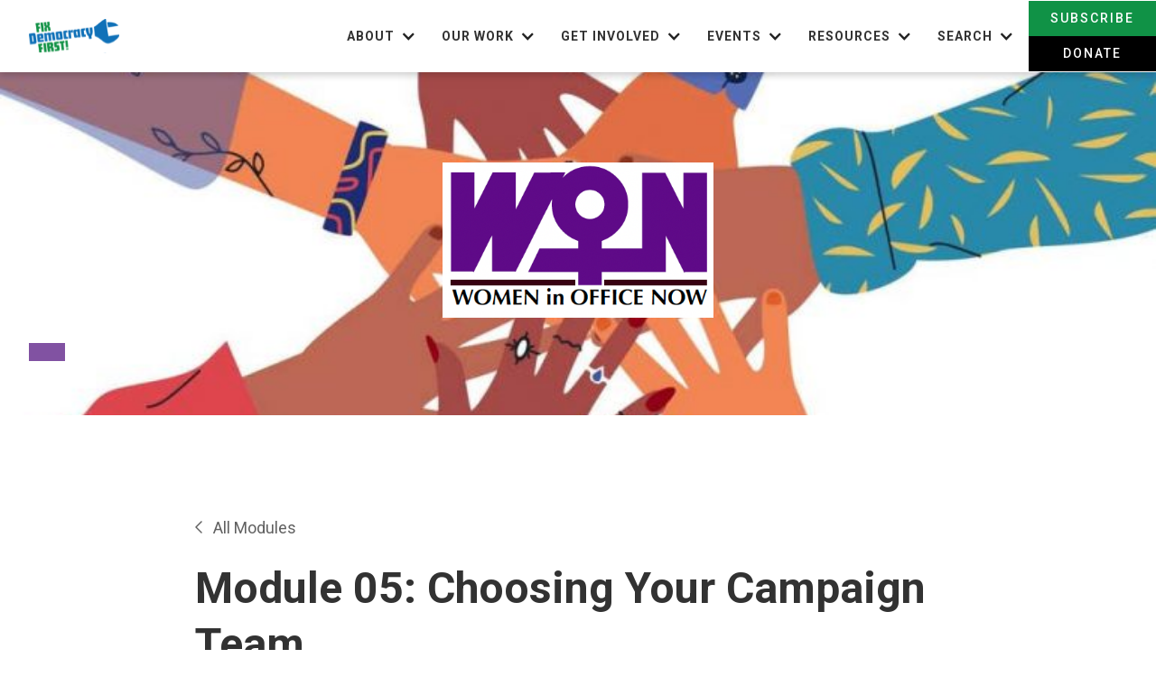

--- FILE ---
content_type: text/html
request_url: https://www.fixdemocracyfirst.org/won-modules/module-05-choosing-your-campaign-team
body_size: 9535
content:
<!DOCTYPE html><!-- Last Published: Mon Jan 19 2026 22:39:12 GMT+0000 (Coordinated Universal Time) --><html data-wf-domain="www.fixdemocracyfirst.org" data-wf-page="61fee7ff163482766f37842a" data-wf-site="5e554fd545f7bc56e8d57eb1" lang="en" data-wf-collection="61fee7ff163482370d378428" data-wf-item-slug="module-05-choosing-your-campaign-team"><head><meta charset="utf-8"/><title>Fix Democracy First Website</title><meta content="width=device-width, initial-scale=1" name="viewport"/><meta content="ha1UqG6o1Lkc8iLKpVal5DXj6BN0f0mYZo6TjbQjSzo" name="google-site-verification"/><link href="https://cdn.prod.website-files.com/5e554fd545f7bc56e8d57eb1/css/fixdemocracyfirst.webflow.shared.451d319df.min.css" rel="stylesheet" type="text/css" integrity="sha384-RR0xnfjr4dUsRHMvDaRQigMrbeMxQdyKzZY+dA9JF3aUMMEtvN/r28C6CUs69/23" crossorigin="anonymous"/><link href="https://fonts.googleapis.com" rel="preconnect"/><link href="https://fonts.gstatic.com" rel="preconnect" crossorigin="anonymous"/><script src="https://ajax.googleapis.com/ajax/libs/webfont/1.6.26/webfont.js" type="text/javascript"></script><script type="text/javascript">WebFont.load({  google: {    families: ["Oswald:200,300,400,500,600,700","Montserrat:100,100italic,200,200italic,300,300italic,400,400italic,500,500italic,600,600italic,700,700italic,800,800italic,900,900italic","Roboto:100,300,regular,500,700,900","Roboto Mono:300,regular,500","Lora:regular,italic,700,700italic","Nunito:300,regular,600,700,800"]  }});</script><script type="text/javascript">!function(o,c){var n=c.documentElement,t=" w-mod-";n.className+=t+"js",("ontouchstart"in o||o.DocumentTouch&&c instanceof DocumentTouch)&&(n.className+=t+"touch")}(window,document);</script><link href="https://cdn.prod.website-files.com/5e554fd545f7bc56e8d57eb1/5e5ff7b631508176ef67dfef_favicon_32px_FDF.jpg" rel="shortcut icon" type="image/x-icon"/><link href="https://cdn.prod.website-files.com/5e554fd545f7bc56e8d57eb1/5e5ff7d9d70b88b0f1d479b2_favicon_256px_FDF.jpg" rel="apple-touch-icon"/><script async="" src="https://www.googletagmanager.com/gtag/js?id=G-NPN0DKQ9Q8"></script><script type="text/javascript">window.dataLayer = window.dataLayer || [];function gtag(){dataLayer.push(arguments);}gtag('set', 'developer_id.dZGVlNj', true);gtag('js', new Date());gtag('config', 'G-NPN0DKQ9Q8');</script><style>
  .error-message {
   display:none; 
  }
</style><style>#post_list{display: hidden;}</style></head><body><div data-animation="over-right" class="navbar w-nav" data-easing2="ease" data-easing="ease" data-collapse="medium" data-ix="move-down-on-load-1" role="banner" data-duration="400" id="Top"><div class="container nav-bar"><div><a href="/" class="brand w-nav-brand"><img src="https://cdn.prod.website-files.com/5e554fd545f7bc56e8d57eb1/5e5553ac71987f53b01161a6_FDFLogo1%201%20(2).svg" width="100" alt="" class="logo"/></a><nav role="navigation" class="nav-menu w-nav-menu"><div data-delay="0" data-hover="false" class="dropdown w-dropdown"><div class="dropdown-toggle w-dropdown-toggle"><div class="dropdown-content-wrapper"><div class="nav-link dropdown">About</div><div class="dropdown-arrow w-icon-dropdown-toggle"></div></div></div><nav class="dropdown-list w-dropdown-list"><a href="/about" class="dropdown-link w-dropdown-link">Mission</a><a href="https://fixdemocracyfirst.org/about#history" class="dropdown-link w-dropdown-link">History &amp; Highlights</a><a href="/our-team" class="dropdown-link w-dropdown-link">Our team</a><a href="https://fixdemocracyfirst.org/about#fdf-education-fund" class="dropdown-link w-dropdown-link">education fund</a><a href="/contact-us" class="dropdown-link last w-dropdown-link">Contact us</a></nav></div><div data-delay="0" data-hover="false" class="dropdown w-dropdown"><div class="dropdown-toggle w-dropdown-toggle"><div class="dropdown-content-wrapper"><div class="nav-link dropdown">Our Work</div><div class="dropdown-arrow w-icon-dropdown-toggle"></div></div></div><nav class="dropdown-list w-dropdown-list"><div class="w-dyn-list"><div role="list" class="w-dyn-items"><div role="listitem" class="w-dyn-item"><a href="/our-work/money-in-politics" class="dropdown-link w-dropdown-link">Money in Politics</a></div><div role="listitem" class="w-dyn-item"><a href="/our-work/voting-access" class="dropdown-link w-dropdown-link">Voting Access</a></div><div role="listitem" class="w-dyn-item"><a href="/our-work/fair-representation" class="dropdown-link w-dropdown-link">Fair Representation</a></div><div role="listitem" class="w-dyn-item"><a href="/our-work/civic-engagement-and-education" class="dropdown-link w-dropdown-link">Civic Engagement and Education</a></div></div></div><a href="https://www.fixdemocracyfirst.org/won" class="dropdown-link-3 w-dropdown-link">WON <br/>(Women In <br/>Office Now)</a></nav></div><div data-delay="0" data-hover="false" class="dropdown w-dropdown"><div class="dropdown-toggle w-dropdown-toggle"><div class="dropdown-content-wrapper"><div class="nav-link dropdown">Get Involved</div><div class="dropdown-arrow w-icon-dropdown-toggle"></div></div></div><nav class="dropdown-list w-dropdown-list"><a href="https://www.fixdemocracyfirst.org/donate/options" class="dropdown-link w-dropdown-link">Donate</a><a href="https://www.fixdemocracyfirst.org/get-involved?tab=volunteer" class="dropdown-link w-dropdown-link">Volunteer</a><a href="https://www.fixdemocracyfirst.org/sign-up-folder/email-list" class="dropdown-link-4 w-dropdown-link">Sign up</a></nav></div><div data-delay="0" data-hover="false" class="dropdown w-dropdown"><nav class="dropdown-list w-dropdown-list"><a href="https://fixdemocracyfirst.org/get-involved/?tab=actions" class="dropdown-link hide w-dropdown-link">Take Action</a><a href="https://fixdemocracyfirst.org/get-involved/?tab=volunteer" class="dropdown-link w-dropdown-link">Volunteer</a><a href="/donate/options" class="dropdown-link w-dropdown-link">Donate</a><a href="/sign-up-folder/email-list" class="dropdown-link w-dropdown-link">Sign-Up</a></nav></div><div data-delay="0" data-hover="false" class="dropdown w-dropdown"><div class="dropdown-toggle w-dropdown-toggle"><div class="dropdown-content-wrapper"><div class="nav-link dropdown">Events</div><div class="dropdown-arrow w-icon-dropdown-toggle"></div></div></div><nav class="dropdown-list w-dropdown-list"><a href="/events" class="dropdown-link w-dropdown-link">Upcoming Events</a><a href="https://www.fixdemocracyfirst.org/events#past-events" class="dropdown-link w-dropdown-link">Past Events</a><a href="#" target="_blank" class="dropdown-link-2 w-dropdown-link">Register</a></nav></div><div data-delay="0" data-hover="false" class="dropdown w-dropdown"><div class="dropdown-toggle w-dropdown-toggle"><div class="dropdown-content-wrapper"><div class="nav-link dropdown">REsources</div><div class="dropdown-arrow w-icon-dropdown-toggle"></div></div></div><nav class="dropdown-list w-dropdown-list"><a href="/legislation" class="dropdown-link w-dropdown-link">Democracy Legislation</a><div class="w-dyn-list"><div role="list" class="w-dyn-items"><div role="listitem" class="w-dyn-item"><a href="/post-category/democracy-journey" class="dropdown-link w-dropdown-link">Democracy Journey</a></div><div role="listitem" class="w-dyn-item"><a href="/post-category/research" class="dropdown-link w-dropdown-link">Research</a></div><div role="listitem" class="w-dyn-item"><a href="/post-category/books" class="dropdown-link w-dropdown-link">Books</a></div><div role="listitem" class="w-dyn-item"><a href="/post-category/video" class="dropdown-link w-dropdown-link">Video</a></div></div></div><a href="/legislator-look-up" class="dropdown-link w-dropdown-link">Contact your legislator</a><a href="/allied-organizations" class="dropdown-link w-dropdown-link">allied Organizations</a><a href="https://fixdemocracyfirst.org/allied-organizations#informational-sources" class="dropdown-link w-dropdown-link">Informational Sources</a></nav></div><div data-delay="0" data-hover="false" class="dropdown w-dropdown"><div class="dropdown-toggle w-dropdown-toggle"><div class="dropdown-content-wrapper"><div class="nav-link dropdown">Search</div><div class="dropdown-arrow w-icon-dropdown-toggle"></div></div></div><nav class="dropdown-list-search w-dropdown-list"><form action="/search" class="search-nav w-form"><input class="search-input h-48 w-input" maxlength="256" name="query" placeholder="Search..." type="search" id="search" required=""/><input type="submit" class="search-button inline dark padding-20 w-button" value="Search"/></form></nav></div><div><a href="/sign-up-folder/email-list" class="nav-link fill green subscribe-nav w-nav-link">Subscribe</a><a href="/donate/options" class="nav-link fill w-nav-link">Donate</a></div></nav></div></div><div class="mobile-menu-button w-nav-button"><a href="#" class="burger-menu w-inline-block"><img src="https://cdn.prod.website-files.com/5e554fd545f7bc56e8d57eb1/5e8e44057a4b980de8afc2ee_menu%201.svg" width="32" alt="" class="icon no-margin"/></a></div></div><div style="background-image:url(&quot;https://cdn.prod.website-files.com/5e554fd501c46441275ea6d4/620c5578b794041930e04516_istock-1162567225-omebkvfx6pgda6kepeny2l9vzcnziq5g8n6k4b9zjq.jpg&quot;)" class="hero-section won-mod"><div class="container relative"><div class="row justify-center margin-48"><div class="col shrink"><img src="https://cdn.prod.website-files.com/5e554fd545f7bc56e8d57eb1/61feea8f6488f607d213b2be_Screen%20Shot%202022-02-02%20at%206.36.26%20AM.png" loading="lazy" width="300" alt="" class="image-2"/></div></div></div><div class="overlay purple"></div></div><div class="content-section---won"><div class="container"><div class="row justify-center margin-48"><div class="col lg-9"><a href="/won#modules" class="back-link-block w-inline-block"><img src="https://cdn.prod.website-files.com/5e554fd545f7bc56e8d57eb1/620c59ac367acbb0c40e32ca_Vector%208.png" loading="lazy" alt="" class="back-icon"/><div>All Modules</div></a><h2>Module 05: Choosing Your Campaign Team</h2></div></div><div class="row justify-center"><div class="col lg-9"><a data-w-id="6d8d95fa-bb22-f21d-540e-7c37fa232070" href="#" class="won-presentation-link won-drop-shadow w-inline-block w-condition-invisible"><img alt="" loading="lazy" style="-webkit-transform:translate3d(0, 0, 0) scale3d(1, 1, 1) rotateX(0) rotateY(0) rotateZ(0) skew(0, 0);-moz-transform:translate3d(0, 0, 0) scale3d(1, 1, 1) rotateX(0) rotateY(0) rotateZ(0) skew(0, 0);-ms-transform:translate3d(0, 0, 0) scale3d(1, 1, 1) rotateX(0) rotateY(0) rotateZ(0) skew(0, 0);transform:translate3d(0, 0, 0) scale3d(1, 1, 1) rotateX(0) rotateY(0) rotateZ(0) skew(0, 0)" src="" class="won-preview-image w-dyn-bind-empty"/><div style="opacity:0" class="view-image-overlay"><div class="eye-icon"></div></div></a><div class="inline-button-text"><div class="button-wrapper margin-top _24 margin-bottom-mobile"><a href="https://us02web.zoom.us/rec/play/2rS4YsUsVOLOuf4r2WFWiPrUplStYl-VMvEOa-wKhyaNqow_ACE27Vb7j-IgEZiNXVKq-8KQAk9meaE6.JmJp4BnqyXU7Rnt4" class="button purple margin-right w-button">View Session Recording</a></div><div class="button-wrapper margin-top _24 margin-bottom-mobile"><a href="https://drive.google.com/drive/folders/1j3TyxJAgTKXafkoFJtgdftJdr21Bd6qu?usp=sharing" target="_blank" class="button purple--outline w-button">All Training Resources</a></div></div></div></div><div class="row justify-center w-condition-invisible"><div class="col lg-9"><div class="corner-radius-16 won-drop-shadow w-video w-embed"></div></div></div><div class="row justify-center"><div class="col lg-6"><div class="flex-wrapper justify-start vertical w-condition-invisible"><div class="mini-title-box event-details"><div class="meta-text">Topics Covered</div></div><div class="rich-text-block w-richtext"><ul role="list"><li>Who should be a part of your team?</li><li>How to interview and choose the right team</li><li>Recruiting team members</li><li>Working with volunteers</li></ul></div></div><div class="flex-wrapper justify-start vertical"><div class="mini-title-box event-details"><div class="meta-text">SESSION RESOURCE LINKS</div></div><div class="rich-text-block w-richtext"><ul role="list"><li>WON Participant Survey - <a href="https://forms.gle/ypdDE3SuoMVSB3xC6">https://forms.gle/ypdDE3SuoMVSB3xC6</a></li><li>WON Webpage &amp; Upcoming Modules – <a href="https://www.fixdemocracyfirst.org/won">https://www.fixdemocracyfirst.org/won</a></li><li>WON Training Materials: <a href="https://drive.google.com/drive/folders/1j3TyxJAgTKXafkoFJtgdftJdr21Bd6qu?usp=sharing">https://drive.google.com/drive/folders/1j3TyxJAgTKXafkoFJtgdftJdr21Bd6qu?usp=sharing</a></li><li>Washington State Candidate Filing Guide: <a href="https://docs.google.com/document/d/1332YUK2j_4Dvv91uQaCweow3YHCtKEcX/edit?usp=sharing&amp;ouid=104038066764207790379&amp;rtpof=true&amp;sd=true">https://docs.google.com/document/d/1332YUK2j_4Dvv91uQaCweow3YHCtKEcX/edit?usp=sharing&amp;ouid=104038066764207790379&amp;rtpof=true&amp;sd=true</a></li><li>Press Kit/Releases Resources: <a href="https://drive.google.com/drive/folders/16zK7X6cHF8Oi9M5jQIPQcG0M5fHNCowr?usp=sharing">https://drive.google.com/drive/folders/16zK7X6cHF8Oi9M5jQIPQcG0M5fHNCowr?usp=sharing</a></li><li>Sexism in Politics – Dealing with Misogyny &amp; Mansplaining Resources: <a href="https://drive.google.com/drive/folders/1r457Fve3motBkx6Kvv8W86CVivsD1QbP?usp=sharing">https://drive.google.com/drive/folders/1r457Fve3motBkx6Kvv8W86CVivsD1QbP?usp=sharing</a></li><li>Elected Office Descriptions &amp; Resources: <a href="https://docs.google.com/document/d/1PgQrJqy-LsqKHgIqlQ2wrSl9hl6bNgSt/edit?usp=sharing&amp;ouid=104038066764207790379&amp;rtpof=true&amp;sd=true">https://docs.google.com/document/d/1PgQrJqy-LsqKHgIqlQ2wrSl9hl6bNgSt/edit?usp=sharing&amp;ouid=104038066764207790379&amp;rtpof=true&amp;sd=true</a></li><li>WA State, County &amp; City Boards, Commissions &amp; Committees: <a href="https://drive.google.com/drive/folders/1aIpimueWofEkHDTGZpKgPXa2Nvc4KqNT?usp=sharing">https://drive.google.com/drive/folders/1aIpimueWofEkHDTGZpKgPXa2Nvc4KqNT?usp=sharing</a></li></ul><p><strong><em>Choosing Your Campaign Team</em> Links:</strong><br/></p><ul role="list"><li>IBEW 89 – Candidates can submit a response through the contact form, which goes to organizers who will set up Neutrality Agreements and connect with union workers - <a href="https://ibew89.com/contact-us/">https://ibew89.com/contact-us/</a>‍</li><li>Political Campaign Staff: Structure, Rolls, Salaries, Consultants - <a href="https://numero.ai/blog/how-to-run-for-office/campaign-staff/">https://numero.ai/blog/how-to-run-for-office/campaign-staff/</a>‍</li><li>CAMPAIGN ROLES AND RESPONSIBILITIES - <a href="https://www.edfaction.org/sites/edactionfund.org/files/ca_201_sess2_roles.pdf">https://www.edfaction.org/sites/edactionfund.org/files/ca_201_sess2_roles.pdf</a>‍</li><li>What Are the Different Roles on a Political Campaign? Learn About Various Different Campaign Staff - <a href="https://www.masterclass.com/articles/what-are-the-different-roles-on-a-political-campaign-learn-about-various-different-campaign-staff">https://www.masterclass.com/articles/what-are-the-different-roles-on-a-political-campaign-learn-about-various-different-campaign-staff</a>‍</li><li>The Perfect Political Campaign Team - <a href="https://www.ecanvasser.com/blog/perfect-political-team">https://www.ecanvasser.com/blog/perfect-political-team</a>‍</li><li>Political Campaign Organizational Structure Guide - <a href="https://www.aristotle.com/blog/2021/10/political-campaign-organizational-structure-guide/">https://www.aristotle.com/blog/2021/10/political-campaign-organizational-structure-guide/</a>‍</li><li>The Modern Political Campaign - <a href="https://courses.lumenlearning.com/boundless-politicalscience/chapter/the-modern-political-campaign/">https://courses.lumenlearning.com/boundless-politicalscience/chapter/the-modern-political-campaign/</a>‍</li><li>35 Campaign Manager Interview Questions (With Example Answers) - <a href="https://www.indeed.com/career-advice/interviewing/campaign-manager-interview-questions">https://www.indeed.com/career-advice/interviewing/campaign-manager-interview-questions</a>‍</li><li>Top 20 Campaign Manager Interview Questions &amp; Answers 2022 - <a href="https://www.projectpractical.com/campaign-manager-interview-questions-answers/">https://www.projectpractical.com/campaign-manager-interview-questions-answers/</a>‍</li><li>Political Campaign Manager Interview Questions Answers - <a href="https://interviewquestions247.com/2013/11/political-campaign-manager-interview-questions-answers.html">https://interviewquestions247.com/2013/11/political-campaign-manager-interview-questions-answers.html</a>‍</li><li>CAMPAIGN JOBS &amp; POLITICAL JOB SEARCH: NONPROFIT &amp; POLITICAL CAREERS - <a href="https://www.thecampaignworkshop.com/pillar/campaign-jobs-political-job-search-nonprofit-political-careers">https://www.thecampaignworkshop.com/pillar/campaign-jobs-political-job-search-nonprofit-political-careers</a>‍</li><li>Indeed – Campaign Job Postings - <a href="https://www.indeed.com/q-Political-Campaign-Staff-jobs.html">https://www.indeed.com/q-Political-Campaign-Staff-jobs.html</a>‍</li><li>How to recruit volunteers for political campaigns: 10 steps - <a href="https://join.mobilize.us/blog/10-steps-to-building-capacity-in-your-organizing-program">https://join.mobilize.us/blog/10-steps-to-building-capacity-in-your-organizing-program</a>‍</li><li>How to Recruit Political Volunteers - <a href="https://www.wikihow.com/Recruit-Political-Volunteers">https://www.wikihow.com/Recruit-Political-Volunteers</a>‍</li><li>How To Recruit Volunteers for Political Campaigns - <a href="https://politicalmarketer.com/how-to-recruit-volunteers-for-political-campaigns/">https://politicalmarketer.com/how-to-recruit-volunteers-for-political-campaigns/</a>‍</li><li>Working with Volunteers - <a href="http://campaignhandbook.gef.eu/working-with-volunteers/">http://campaignhandbook.gef.eu/working-with-volunteers/</a><br/></li></ul></div></div><div class="button-wrapper margin-top _24 margin-bottom-mobile w-condition-invisible"><a href="https://us02web.zoom.us/meeting/register/tZYvduiqpzooHdEk9YzxTEGwscvAAjNlplkJ?fbclid=IwAR2PQX703bJaeyb5ILsxLitumec4WjiuQ-mm0kMZgXjvlKKFH5SiOPFasqc" class="button purple w-button">REgister</a></div></div><div class="col lg-3 sm-12"><div class="event-sidebar"><div class="margin-below _48 w-condition-invisible"><div class="mini-title-box"><div class="meta-text">Date of Livestream</div></div><div class="event-date-box"><div>May 3, 2022</div></div><div class="event-hour-box"><div>6:00 pm</div></div></div><div class="mini-title-box"><div class="meta-text">Share this Event</div></div><div class="embed-wrapper"><div class="w-embed"><!-- Go to www.addthis.com/dashboard to customize your tools -->
<div class="addthis_inline_share_toolbox"></div></div></div></div></div></div></div></div><div class="content-section---won modules"><div class="container"><div class="row justify-center"><div class="col lg-9"><h2 class="text-white">Other Modules</h2><div class="section-divider no-margin-below"></div></div></div><div class="row justify-center"><div class="col no-gutters lg-9"><div class="w-dyn-list"><div role="list" class="module-list w-dyn-items"><div role="listitem" class="module-card w-dyn-item"><a href="/won-modules/civics-101-branches-of-government-elected-office-positions" class="w-inline-block"><img src="https://cdn.prod.website-files.com/5e554fd501c46441275ea6d4/670edc8ef0d787f2a49b15b7_%20%20%20FDN-WON.jpg" loading="lazy" alt="" sizes="(max-width: 479px) 100vw, (max-width: 767px) 58vw, (max-width: 991px) 29vw, 26vw" srcset="https://cdn.prod.website-files.com/5e554fd501c46441275ea6d4/670edc8ef0d787f2a49b15b7_%20%20%20FDN-WON-p-500.jpg 500w, https://cdn.prod.website-files.com/5e554fd501c46441275ea6d4/670edc8ef0d787f2a49b15b7_%20%20%20FDN-WON.jpg 636w"/></a><div class="module-card---text-wrapper"><div class="meta-text">October 8, 2024</div><div class="h3 margin-below _36">Civics 101: Branches of Government &amp; Elected Office Positions</div><a href="/won-modules/civics-101-branches-of-government-elected-office-positions" class="button won w-button">Learn More</a></div></div><div role="listitem" class="module-card w-dyn-item"><a href="/won-modules/module-01-why-should-i-run-for-office" class="w-inline-block"><img src="https://cdn.prod.website-files.com/5e554fd501c46441275ea6d4/621d64137576e2c4ef282d78_brands-need-to-appreiate-women-who-support-them-content-2019-652x367.jpg" loading="lazy" alt=""/></a><div class="module-card---text-wrapper"><div class="meta-text">March 8, 2022</div><div class="h3 margin-below _36">Module 01: Why Should I Run for Office?</div><a href="/won-modules/module-01-why-should-i-run-for-office" class="button won w-button">Learn More</a></div></div><div role="listitem" class="module-card w-dyn-item"><a href="/won-modules/module-02-where-to-start-questions-to-ask-yourself" class="w-inline-block"><img src="https://cdn.prod.website-files.com/5e554fd501c46441275ea6d4/61fee92ec07127814022261e_WomenAtVotingBooth%20(1).jpg" loading="lazy" alt="" sizes="(max-width: 479px) 100vw, (max-width: 767px) 58vw, (max-width: 991px) 29vw, 26vw" srcset="https://cdn.prod.website-files.com/5e554fd501c46441275ea6d4/61fee92ec07127814022261e_WomenAtVotingBooth%20(1)-p-500.jpeg 500w, https://cdn.prod.website-files.com/5e554fd501c46441275ea6d4/61fee92ec07127814022261e_WomenAtVotingBooth%20(1)-p-800.jpeg 800w, https://cdn.prod.website-files.com/5e554fd501c46441275ea6d4/61fee92ec07127814022261e_WomenAtVotingBooth%20(1)-p-1080.jpeg 1080w, https://cdn.prod.website-files.com/5e554fd501c46441275ea6d4/61fee92ec07127814022261e_WomenAtVotingBooth%20(1)-p-1600.jpeg 1600w, https://cdn.prod.website-files.com/5e554fd501c46441275ea6d4/61fee92ec07127814022261e_WomenAtVotingBooth%20(1).jpg 1920w"/></a><div class="module-card---text-wrapper"><div class="meta-text">March 22, 2022</div><div class="h3 margin-below _36">Module 02: Where to Start? Questions to Ask Yourself</div><a href="/won-modules/module-02-where-to-start-questions-to-ask-yourself" class="button won w-button">Learn More</a></div></div><div role="listitem" class="module-card w-dyn-item"><a href="/won-modules/module-03-the-basics-of-running-for-office" class="w-inline-block"><img src="https://cdn.prod.website-files.com/5e554fd501c46441275ea6d4/620c57fd4c65093928921fc7_CFE-Running-for-Office-1.png" loading="lazy" alt="" sizes="(max-width: 479px) 100vw, (max-width: 767px) 58vw, (max-width: 991px) 29vw, 26vw" srcset="https://cdn.prod.website-files.com/5e554fd501c46441275ea6d4/620c57fd4c65093928921fc7_CFE-Running-for-Office-1-p-500.png 500w, https://cdn.prod.website-files.com/5e554fd501c46441275ea6d4/620c57fd4c65093928921fc7_CFE-Running-for-Office-1-p-800.png 800w, https://cdn.prod.website-files.com/5e554fd501c46441275ea6d4/620c57fd4c65093928921fc7_CFE-Running-for-Office-1-p-1080.png 1080w, https://cdn.prod.website-files.com/5e554fd501c46441275ea6d4/620c57fd4c65093928921fc7_CFE-Running-for-Office-1-p-1600.png 1600w, https://cdn.prod.website-files.com/5e554fd501c46441275ea6d4/620c57fd4c65093928921fc7_CFE-Running-for-Office-1-p-2000.png 2000w, https://cdn.prod.website-files.com/5e554fd501c46441275ea6d4/620c57fd4c65093928921fc7_CFE-Running-for-Office-1.png 2400w"/></a><div class="module-card---text-wrapper"><div class="meta-text">April 5, 2022</div><div class="h3 margin-below _36">Module 03: The Basics of Running for Office</div><a href="/won-modules/module-03-the-basics-of-running-for-office" class="button won w-button">Learn More</a></div></div></div></div></div></div><div class="row justify-center"><div class="col shrink"><a href="/won" class="button outline w-button">View All Modules</a></div></div></div></div><div class="footer-section"><div class="container padding _24"><div class="footer-grid full"><div id="w-node-_30a609c2-51b2-e248-5362-217429aa49a9-54ba52a0" class="footer-wrapper flex"><div class="footer-button-wrapper max-height _180 no-overflow"><div class="heading-wrapper"><div class="footer-nav-heading">Join our mailing list</div></div><div class="inline-button-text no-overflow"><div class="salsa-sign-up-stacked w-embed w-script"><div id="38e13122-728d-4d5b-b62a-f69044af2b04">
    <script type="text/javascript" src="https://default.salsalabs.org/api/widget/template/7353bbdb-5d9f-48ab-af83-6aed60a5a198/?tId=38e13122-728d-4d5b-b62a-f69044af2b04" ></script>
</div></div></div></div></div><div id="w-node-_0b23194c-43b2-6acc-290c-6f6c62c112c0-54ba52a0" class="footer-menu-nav-wrapper"><ul role="list" class="footer-list w-list-unstyled"><li class="list-item-top"><a href="/about" class="footer-nav-heading">About</a></li><li class="list-item"><a href="https://fixdemocracyfirst.org/our-work/money-in-politics" class="footer-nav-link">Our Work</a></li><li class="list-item"><a href="https://fixdemocracyfirst.org/about#history" class="footer-nav-link">History</a></li><li class="list-item"><a href="/our-team" class="footer-nav-link">Our Team</a></li><li class="list-item"><a href="/contact-us" class="footer-nav-link">Contact Us</a></li></ul><ul role="list" class="footer-list w-list-unstyled"><li class="list-item-top"><a href="/get-involved" class="footer-nav-heading">Get Involved</a></li><li class="list-item"><a href="https://fixdemocracyfirst.org/get-involved/?tab=actions" class="footer-nav-link hide">Take Action</a></li><li class="list-item"><a href="https://fixdemocracyfirst.org/get-involved/?tab=events" class="footer-nav-link">Events</a></li><li class="list-item"><a href="/sign-up-folder/volunteer" class="footer-nav-link">Become a Volunteer</a></li><li class="list-item"><a href="/auction-donation-form" class="footer-nav-link"></a></li></ul><ul role="list" class="footer-list last w-list-unstyled"><li class="list-item-top"><a href="/resources" class="footer-nav-heading">Resources</a></li><li class="list-item"><a href="/legislation" class="footer-nav-link">Democracy Legislation</a></li><li class="list-item"><a href="https://fixdemocracyfirst.org/post-category/research" class="footer-nav-link">Research</a></li><li class="list-item"><a href="/allied-organizations" class="footer-nav-link">Allied Organizations</a></li><li class="list-item"><a href="https://www.fixdemocracyfirst.org/post-category/democracy-story" class="footer-nav-link">Democracy Journey</a></li></ul></div><div id="w-node-_780a9783-ce4b-b974-c44c-168b0f05efe3-54ba52a0" class="divider-line"></div><div id="w-node-_2129e987-999c-2421-dbb5-4ec4221dcce2-54ba52a0" class="h6 text-white light _1px-spacing">© Fix Democracy First</div><div id="w-node-eeab7386-9210-f128-95d6-84a1ac752482-54ba52a0" class="social-wrapper footer"><a href="https://www.facebook.com/fixdemocracyfirst.org" target="_blank" class="social-icon-link-wrapper w-inline-block"><img src="https://cdn.prod.website-files.com/5e554fd545f7bc56e8d57eb1/5e56f9917e58c20488583a3a_401-facebook.svg" alt="" class="social-icon white _24"/></a><a href="https://twitter.com/fixdemocracy1st" target="_blank" class="social-icon-link-wrapper w-inline-block"><img src="https://cdn.prod.website-files.com/5e554fd545f7bc56e8d57eb1/5e56f9b0fd13ac3022b54a4a_407-twitter.svg" alt="" class="social-icon white _26"/></a><a href="/contact-us" class="social-icon-link-wrapper w-inline-block"><img src="https://cdn.prod.website-files.com/5e554fd545f7bc56e8d57eb1/5e59418c1ed6c57b2057ecc2_mail%206.svg" height="24" alt="" class="social-icon white _24"/></a><a href="https://www.instagram.com/fixdemocracyfirst/" target="_blank" class="social-icon-link-wrapper w-inline-block"><img src="https://cdn.prod.website-files.com/5e554fd545f7bc56e8d57eb1/5e554fd501c464c1835ea74c_Instagram.png" alt="" class="social-icon white _24"/></a></div><form action="/search" id="w-node-_78bfe660-3d36-00cf-597b-23783be03681-54ba52a0" class="search-footer w-form"><input class="search-input inline light _36-height w-input" maxlength="256" name="query" placeholder="Search..." type="search" id="search" required=""/><input type="submit" class="search-button inline dark padding-20 _36-height outline w-button" value="Search"/></form></div></div></div><script src="https://d3e54v103j8qbb.cloudfront.net/js/jquery-3.5.1.min.dc5e7f18c8.js?site=5e554fd545f7bc56e8d57eb1" type="text/javascript" integrity="sha256-9/aliU8dGd2tb6OSsuzixeV4y/faTqgFtohetphbbj0=" crossorigin="anonymous"></script><script src="https://cdn.prod.website-files.com/5e554fd545f7bc56e8d57eb1/js/webflow.schunk.36b8fb49256177c8.js" type="text/javascript" integrity="sha384-4abIlA5/v7XaW1HMXKBgnUuhnjBYJ/Z9C1OSg4OhmVw9O3QeHJ/qJqFBERCDPv7G" crossorigin="anonymous"></script><script src="https://cdn.prod.website-files.com/5e554fd545f7bc56e8d57eb1/js/webflow.schunk.f8965ea2f2d70529.js" type="text/javascript" integrity="sha384-Fpa/Sfq1mbStdBZLB4ShU8XtmEXvsmExBZ7qt0qTdnSumloC1iQY3wmimvhm0G7I" crossorigin="anonymous"></script><script src="https://cdn.prod.website-files.com/5e554fd545f7bc56e8d57eb1/js/webflow.b3739abe.828c3ce49a8c523b.js" type="text/javascript" integrity="sha384-97TbbHYC98OyhpgaCPqA5jk7ubjwBhfYxgEq3aULRPXEcHAhiEdl2Aakk4MfuNtv" crossorigin="anonymous"></script><!-- The core Firebase JS SDK is always required and must be listed first -->
<script src="https://www.gstatic.com/firebasejs/7.17.2/firebase-app.js"></script>
<!-- TODO: Add SDKs for Firebase products that you want to use
     https://firebase.google.com/docs/web/setup#available-libraries -->
<script src="https://www.gstatic.com/firebasejs/7.17.2/firebase-analytics.js"></script>
<script>
  // Your web app's Firebase configuration
  var firebaseConfig = {
    apiKey: "AIzaSyDfstTV8dO-7ncH5ALaumhQtJGtxWT5hjI",
    authDomain: "fdf-volunteers.firebaseapp.com",
    databaseURL: "https://fdf-volunteers.firebaseio.com",
    projectId: "fdf-volunteers",
    storageBucket: "fdf-volunteers.appspot.com",
    messagingSenderId: "490215197150",
    appId: "1:490215197150:web:ac97841dd24981cc60f54f",
    measurementId: "G-CCM2RY2V9G"
  };
  // Initialize Firebase
  firebase.initializeApp(firebaseConfig);
  firebase.analytics();
</script>
<script>
firebase.auth().onAuthStateChanged(function(user) {
  if (user) {
    // User is signed in.
    console.log('User is logged in');
    console.log('Email: '+user.email);
    console.log('UID:'+user.uid);
  } else {
    // User is signed out.
    console.log('no user is logged in');
  }
});
</script>

<script>
var Webflow = Webflow || [];
Webflow.push(function () {
  var tabName = getParam('tab');
  if (!tabName) return;

  $('.' + tabName).triggerHandler('click');

  function getParam(name) {
    name = name.replace(/[\[]/, "\\[").replace(/[\]]/, "\\]");
    var regex = new RegExp("[\\?&]" + name + "=([^&#]*)"),
      results = regex.exec(location.search);
    return results == null ? "" : decodeURIComponent(results[1].replace(/\+/g, " "));
  }
});
</script>

<script type="application/ld+json">
{
  "@context" : "http://schema.org",
  "@type" : "Non-Profit Organization",
  "name" : "Fix Democracy First",
 "url" : "https://www.fixdemocracyfirst.org",
 "sameAs" : [
   "https://twitter.com/fixdemocracy1st",
   "https://www.facebook.com/fixdemocracyfirst.org",
   "https://www.linkedin.com/company/fix-democracy-first",
   "https://www.instagram.com/fixdemocracyfirst"
   ],
  "address": {
    "@type": "Fix Democracy First",
    "streetAddress": "1402 Third Avenue, #500",
    "addressRegion": "WA",
    "postalCode": "98101",
    "addressCountry": "US"
  }
}
</script><!-- Go to www.addthis.com/dashboard to customize your tools --> 
<script type="text/javascript" src="//s7.addthis.com/js/300/addthis_widget.js#pubid=ra-5ecc54e67dfd0fad">
</script>
<div id="fb-root"></div>
<script async defer crossorigin="anonymous" src="https://connect.facebook.net/en_US/sdk.js#xfbml=1&version=v8.0&appId=355555795151000&autoLogAppEvents=1" nonce="4O1iIQ50"></script>

<!-- Hosted Library script file on CDN for free -->
<script src="https://cdn.finsweet.com/files/cmslibrary-v1.7.js"></script>

<script>
(function() {
	// create a new Library instance and store it in a variable called "fsPreviousNext"
	var fsPreviousNext = new FsLibrary (".post-list-hidden")
  // run Previous Next component on our instance
	fsPreviousNext.prevnext ({
		nextTarget: ".post-next-target", // div that the 'next' post should go in
		previousTarget: ".post-prev-target", // div that the 'prev' post should go in
		contentId: ".post-number", // unique id that identifies the 'current' post
		loadImages: ".post-load-image" // optional improved loading for many images
	})
})();

</script></body></html>

--- FILE ---
content_type: text/css
request_url: https://cdn.prod.website-files.com/5e554fd545f7bc56e8d57eb1/css/fixdemocracyfirst.webflow.shared.451d319df.min.css
body_size: 38780
content:
html{-webkit-text-size-adjust:100%;-ms-text-size-adjust:100%;font-family:sans-serif}body{margin:0}article,aside,details,figcaption,figure,footer,header,hgroup,main,menu,nav,section,summary{display:block}audio,canvas,progress,video{vertical-align:baseline;display:inline-block}audio:not([controls]){height:0;display:none}[hidden],template{display:none}a{background-color:#0000}a:active,a:hover{outline:0}abbr[title]{border-bottom:1px dotted}b,strong{font-weight:700}dfn{font-style:italic}h1{margin:.67em 0;font-size:2em}mark{color:#000;background:#ff0}small{font-size:80%}sub,sup{vertical-align:baseline;font-size:75%;line-height:0;position:relative}sup{top:-.5em}sub{bottom:-.25em}img{border:0}svg:not(:root){overflow:hidden}hr{box-sizing:content-box;height:0}pre{overflow:auto}code,kbd,pre,samp{font-family:monospace;font-size:1em}button,input,optgroup,select,textarea{color:inherit;font:inherit;margin:0}button{overflow:visible}button,select{text-transform:none}button,html input[type=button],input[type=reset]{-webkit-appearance:button;cursor:pointer}button[disabled],html input[disabled]{cursor:default}button::-moz-focus-inner,input::-moz-focus-inner{border:0;padding:0}input{line-height:normal}input[type=checkbox],input[type=radio]{box-sizing:border-box;padding:0}input[type=number]::-webkit-inner-spin-button,input[type=number]::-webkit-outer-spin-button{height:auto}input[type=search]{-webkit-appearance:none}input[type=search]::-webkit-search-cancel-button,input[type=search]::-webkit-search-decoration{-webkit-appearance:none}legend{border:0;padding:0}textarea{overflow:auto}optgroup{font-weight:700}table{border-collapse:collapse;border-spacing:0}td,th{padding:0}@font-face{font-family:webflow-icons;src:url([data-uri])format("truetype");font-weight:400;font-style:normal}[class^=w-icon-],[class*=\ w-icon-]{speak:none;font-variant:normal;text-transform:none;-webkit-font-smoothing:antialiased;-moz-osx-font-smoothing:grayscale;font-style:normal;font-weight:400;line-height:1;font-family:webflow-icons!important}.w-icon-slider-right:before{content:""}.w-icon-slider-left:before{content:""}.w-icon-nav-menu:before{content:""}.w-icon-arrow-down:before,.w-icon-dropdown-toggle:before{content:""}.w-icon-file-upload-remove:before{content:""}.w-icon-file-upload-icon:before{content:""}*{box-sizing:border-box}html{height:100%}body{color:#333;background-color:#fff;min-height:100%;margin:0;font-family:Arial,sans-serif;font-size:14px;line-height:20px}img{vertical-align:middle;max-width:100%;display:inline-block}html.w-mod-touch *{background-attachment:scroll!important}.w-block{display:block}.w-inline-block{max-width:100%;display:inline-block}.w-clearfix:before,.w-clearfix:after{content:" ";grid-area:1/1/2/2;display:table}.w-clearfix:after{clear:both}.w-hidden{display:none}.w-button{color:#fff;line-height:inherit;cursor:pointer;background-color:#3898ec;border:0;border-radius:0;padding:9px 15px;text-decoration:none;display:inline-block}input.w-button{-webkit-appearance:button}html[data-w-dynpage] [data-w-cloak]{color:#0000!important}.w-code-block{margin:unset}pre.w-code-block code{all:inherit}.w-optimization{display:contents}.w-webflow-badge,.w-webflow-badge>img{box-sizing:unset;width:unset;height:unset;max-height:unset;max-width:unset;min-height:unset;min-width:unset;margin:unset;padding:unset;float:unset;clear:unset;border:unset;border-radius:unset;background:unset;background-image:unset;background-position:unset;background-size:unset;background-repeat:unset;background-origin:unset;background-clip:unset;background-attachment:unset;background-color:unset;box-shadow:unset;transform:unset;direction:unset;font-family:unset;font-weight:unset;color:unset;font-size:unset;line-height:unset;font-style:unset;font-variant:unset;text-align:unset;letter-spacing:unset;-webkit-text-decoration:unset;text-decoration:unset;text-indent:unset;text-transform:unset;list-style-type:unset;text-shadow:unset;vertical-align:unset;cursor:unset;white-space:unset;word-break:unset;word-spacing:unset;word-wrap:unset;transition:unset}.w-webflow-badge{white-space:nowrap;cursor:pointer;box-shadow:0 0 0 1px #0000001a,0 1px 3px #0000001a;visibility:visible!important;opacity:1!important;z-index:2147483647!important;color:#aaadb0!important;overflow:unset!important;background-color:#fff!important;border-radius:3px!important;width:auto!important;height:auto!important;margin:0!important;padding:6px!important;font-size:12px!important;line-height:14px!important;text-decoration:none!important;display:inline-block!important;position:fixed!important;inset:auto 12px 12px auto!important;transform:none!important}.w-webflow-badge>img{position:unset;visibility:unset!important;opacity:1!important;vertical-align:middle!important;display:inline-block!important}h1,h2,h3,h4,h5,h6{margin-bottom:10px;font-weight:700}h1{margin-top:20px;font-size:38px;line-height:44px}h2{margin-top:20px;font-size:32px;line-height:36px}h3{margin-top:20px;font-size:24px;line-height:30px}h4{margin-top:10px;font-size:18px;line-height:24px}h5{margin-top:10px;font-size:14px;line-height:20px}h6{margin-top:10px;font-size:12px;line-height:18px}p{margin-top:0;margin-bottom:10px}blockquote{border-left:5px solid #e2e2e2;margin:0 0 10px;padding:10px 20px;font-size:18px;line-height:22px}figure{margin:0 0 10px}figcaption{text-align:center;margin-top:5px}ul,ol{margin-top:0;margin-bottom:10px;padding-left:40px}.w-list-unstyled{padding-left:0;list-style:none}.w-embed:before,.w-embed:after{content:" ";grid-area:1/1/2/2;display:table}.w-embed:after{clear:both}.w-video{width:100%;padding:0;position:relative}.w-video iframe,.w-video object,.w-video embed{border:none;width:100%;height:100%;position:absolute;top:0;left:0}fieldset{border:0;margin:0;padding:0}button,[type=button],[type=reset]{cursor:pointer;-webkit-appearance:button;border:0}.w-form{margin:0 0 15px}.w-form-done{text-align:center;background-color:#ddd;padding:20px;display:none}.w-form-fail{background-color:#ffdede;margin-top:10px;padding:10px;display:none}label{margin-bottom:5px;font-weight:700;display:block}.w-input,.w-select{color:#333;vertical-align:middle;background-color:#fff;border:1px solid #ccc;width:100%;height:38px;margin-bottom:10px;padding:8px 12px;font-size:14px;line-height:1.42857;display:block}.w-input::placeholder,.w-select::placeholder{color:#999}.w-input:focus,.w-select:focus{border-color:#3898ec;outline:0}.w-input[disabled],.w-select[disabled],.w-input[readonly],.w-select[readonly],fieldset[disabled] .w-input,fieldset[disabled] .w-select{cursor:not-allowed}.w-input[disabled]:not(.w-input-disabled),.w-select[disabled]:not(.w-input-disabled),.w-input[readonly],.w-select[readonly],fieldset[disabled]:not(.w-input-disabled) .w-input,fieldset[disabled]:not(.w-input-disabled) .w-select{background-color:#eee}textarea.w-input,textarea.w-select{height:auto}.w-select{background-color:#f3f3f3}.w-select[multiple]{height:auto}.w-form-label{cursor:pointer;margin-bottom:0;font-weight:400;display:inline-block}.w-radio{margin-bottom:5px;padding-left:20px;display:block}.w-radio:before,.w-radio:after{content:" ";grid-area:1/1/2/2;display:table}.w-radio:after{clear:both}.w-radio-input{float:left;margin:3px 0 0 -20px;line-height:normal}.w-file-upload{margin-bottom:10px;display:block}.w-file-upload-input{opacity:0;z-index:-100;width:.1px;height:.1px;position:absolute;overflow:hidden}.w-file-upload-default,.w-file-upload-uploading,.w-file-upload-success{color:#333;display:inline-block}.w-file-upload-error{margin-top:10px;display:block}.w-file-upload-default.w-hidden,.w-file-upload-uploading.w-hidden,.w-file-upload-error.w-hidden,.w-file-upload-success.w-hidden{display:none}.w-file-upload-uploading-btn{cursor:pointer;background-color:#fafafa;border:1px solid #ccc;margin:0;padding:8px 12px;font-size:14px;font-weight:400;display:flex}.w-file-upload-file{background-color:#fafafa;border:1px solid #ccc;flex-grow:1;justify-content:space-between;margin:0;padding:8px 9px 8px 11px;display:flex}.w-file-upload-file-name{font-size:14px;font-weight:400;display:block}.w-file-remove-link{cursor:pointer;width:auto;height:auto;margin-top:3px;margin-left:10px;padding:3px;display:block}.w-icon-file-upload-remove{margin:auto;font-size:10px}.w-file-upload-error-msg{color:#ea384c;padding:2px 0;display:inline-block}.w-file-upload-info{padding:0 12px;line-height:38px;display:inline-block}.w-file-upload-label{cursor:pointer;background-color:#fafafa;border:1px solid #ccc;margin:0;padding:8px 12px;font-size:14px;font-weight:400;display:inline-block}.w-icon-file-upload-icon,.w-icon-file-upload-uploading{width:20px;margin-right:8px;display:inline-block}.w-icon-file-upload-uploading{height:20px}.w-container{max-width:940px;margin-left:auto;margin-right:auto}.w-container:before,.w-container:after{content:" ";grid-area:1/1/2/2;display:table}.w-container:after{clear:both}.w-container .w-row{margin-left:-10px;margin-right:-10px}.w-row:before,.w-row:after{content:" ";grid-area:1/1/2/2;display:table}.w-row:after{clear:both}.w-row .w-row{margin-left:0;margin-right:0}.w-col{float:left;width:100%;min-height:1px;padding-left:10px;padding-right:10px;position:relative}.w-col .w-col{padding-left:0;padding-right:0}.w-col-1{width:8.33333%}.w-col-2{width:16.6667%}.w-col-3{width:25%}.w-col-4{width:33.3333%}.w-col-5{width:41.6667%}.w-col-6{width:50%}.w-col-7{width:58.3333%}.w-col-8{width:66.6667%}.w-col-9{width:75%}.w-col-10{width:83.3333%}.w-col-11{width:91.6667%}.w-col-12{width:100%}.w-hidden-main{display:none!important}@media screen and (max-width:991px){.w-container{max-width:728px}.w-hidden-main{display:inherit!important}.w-hidden-medium{display:none!important}.w-col-medium-1{width:8.33333%}.w-col-medium-2{width:16.6667%}.w-col-medium-3{width:25%}.w-col-medium-4{width:33.3333%}.w-col-medium-5{width:41.6667%}.w-col-medium-6{width:50%}.w-col-medium-7{width:58.3333%}.w-col-medium-8{width:66.6667%}.w-col-medium-9{width:75%}.w-col-medium-10{width:83.3333%}.w-col-medium-11{width:91.6667%}.w-col-medium-12{width:100%}.w-col-stack{width:100%;left:auto;right:auto}}@media screen and (max-width:767px){.w-hidden-main,.w-hidden-medium{display:inherit!important}.w-hidden-small{display:none!important}.w-row,.w-container .w-row{margin-left:0;margin-right:0}.w-col{width:100%;left:auto;right:auto}.w-col-small-1{width:8.33333%}.w-col-small-2{width:16.6667%}.w-col-small-3{width:25%}.w-col-small-4{width:33.3333%}.w-col-small-5{width:41.6667%}.w-col-small-6{width:50%}.w-col-small-7{width:58.3333%}.w-col-small-8{width:66.6667%}.w-col-small-9{width:75%}.w-col-small-10{width:83.3333%}.w-col-small-11{width:91.6667%}.w-col-small-12{width:100%}}@media screen and (max-width:479px){.w-container{max-width:none}.w-hidden-main,.w-hidden-medium,.w-hidden-small{display:inherit!important}.w-hidden-tiny{display:none!important}.w-col{width:100%}.w-col-tiny-1{width:8.33333%}.w-col-tiny-2{width:16.6667%}.w-col-tiny-3{width:25%}.w-col-tiny-4{width:33.3333%}.w-col-tiny-5{width:41.6667%}.w-col-tiny-6{width:50%}.w-col-tiny-7{width:58.3333%}.w-col-tiny-8{width:66.6667%}.w-col-tiny-9{width:75%}.w-col-tiny-10{width:83.3333%}.w-col-tiny-11{width:91.6667%}.w-col-tiny-12{width:100%}}.w-widget{position:relative}.w-widget-map{width:100%;height:400px}.w-widget-map label{width:auto;display:inline}.w-widget-map img{max-width:inherit}.w-widget-map .gm-style-iw{text-align:center}.w-widget-map .gm-style-iw>button{display:none!important}.w-widget-twitter{overflow:hidden}.w-widget-twitter-count-shim{vertical-align:top;text-align:center;background:#fff;border:1px solid #758696;border-radius:3px;width:28px;height:20px;display:inline-block;position:relative}.w-widget-twitter-count-shim *{pointer-events:none;-webkit-user-select:none;user-select:none}.w-widget-twitter-count-shim .w-widget-twitter-count-inner{text-align:center;color:#999;font-family:serif;font-size:15px;line-height:12px;position:relative}.w-widget-twitter-count-shim .w-widget-twitter-count-clear{display:block;position:relative}.w-widget-twitter-count-shim.w--large{width:36px;height:28px}.w-widget-twitter-count-shim.w--large .w-widget-twitter-count-inner{font-size:18px;line-height:18px}.w-widget-twitter-count-shim:not(.w--vertical){margin-left:5px;margin-right:8px}.w-widget-twitter-count-shim:not(.w--vertical).w--large{margin-left:6px}.w-widget-twitter-count-shim:not(.w--vertical):before,.w-widget-twitter-count-shim:not(.w--vertical):after{content:" ";pointer-events:none;border:solid #0000;width:0;height:0;position:absolute;top:50%;left:0}.w-widget-twitter-count-shim:not(.w--vertical):before{border-width:4px;border-color:#75869600 #5d6c7b #75869600 #75869600;margin-top:-4px;margin-left:-9px}.w-widget-twitter-count-shim:not(.w--vertical).w--large:before{border-width:5px;margin-top:-5px;margin-left:-10px}.w-widget-twitter-count-shim:not(.w--vertical):after{border-width:4px;border-color:#fff0 #fff #fff0 #fff0;margin-top:-4px;margin-left:-8px}.w-widget-twitter-count-shim:not(.w--vertical).w--large:after{border-width:5px;margin-top:-5px;margin-left:-9px}.w-widget-twitter-count-shim.w--vertical{width:61px;height:33px;margin-bottom:8px}.w-widget-twitter-count-shim.w--vertical:before,.w-widget-twitter-count-shim.w--vertical:after{content:" ";pointer-events:none;border:solid #0000;width:0;height:0;position:absolute;top:100%;left:50%}.w-widget-twitter-count-shim.w--vertical:before{border-width:5px;border-color:#5d6c7b #75869600 #75869600;margin-left:-5px}.w-widget-twitter-count-shim.w--vertical:after{border-width:4px;border-color:#fff #fff0 #fff0;margin-left:-4px}.w-widget-twitter-count-shim.w--vertical .w-widget-twitter-count-inner{font-size:18px;line-height:22px}.w-widget-twitter-count-shim.w--vertical.w--large{width:76px}.w-background-video{color:#fff;height:500px;position:relative;overflow:hidden}.w-background-video>video{object-fit:cover;z-index:-100;background-position:50%;background-size:cover;width:100%;height:100%;margin:auto;position:absolute;inset:-100%}.w-background-video>video::-webkit-media-controls-start-playback-button{-webkit-appearance:none;display:none!important}.w-background-video--control{background-color:#0000;padding:0;position:absolute;bottom:1em;right:1em}.w-background-video--control>[hidden]{display:none!important}.w-slider{text-align:center;clear:both;-webkit-tap-highlight-color:#0000;tap-highlight-color:#0000;background:#ddd;height:300px;position:relative}.w-slider-mask{z-index:1;white-space:nowrap;height:100%;display:block;position:relative;left:0;right:0;overflow:hidden}.w-slide{vertical-align:top;white-space:normal;text-align:left;width:100%;height:100%;display:inline-block;position:relative}.w-slider-nav{z-index:2;text-align:center;-webkit-tap-highlight-color:#0000;tap-highlight-color:#0000;height:40px;margin:auto;padding-top:10px;position:absolute;inset:auto 0 0}.w-slider-nav.w-round>div{border-radius:100%}.w-slider-nav.w-num>div{font-size:inherit;line-height:inherit;width:auto;height:auto;padding:.2em .5em}.w-slider-nav.w-shadow>div{box-shadow:0 0 3px #3336}.w-slider-nav-invert{color:#fff}.w-slider-nav-invert>div{background-color:#2226}.w-slider-nav-invert>div.w-active{background-color:#222}.w-slider-dot{cursor:pointer;background-color:#fff6;width:1em;height:1em;margin:0 3px .5em;transition:background-color .1s,color .1s;display:inline-block;position:relative}.w-slider-dot.w-active{background-color:#fff}.w-slider-dot:focus{outline:none;box-shadow:0 0 0 2px #fff}.w-slider-dot:focus.w-active{box-shadow:none}.w-slider-arrow-left,.w-slider-arrow-right{cursor:pointer;color:#fff;-webkit-tap-highlight-color:#0000;tap-highlight-color:#0000;-webkit-user-select:none;user-select:none;width:80px;margin:auto;font-size:40px;position:absolute;inset:0;overflow:hidden}.w-slider-arrow-left [class^=w-icon-],.w-slider-arrow-right [class^=w-icon-],.w-slider-arrow-left [class*=\ w-icon-],.w-slider-arrow-right [class*=\ w-icon-]{position:absolute}.w-slider-arrow-left:focus,.w-slider-arrow-right:focus{outline:0}.w-slider-arrow-left{z-index:3;right:auto}.w-slider-arrow-right{z-index:4;left:auto}.w-icon-slider-left,.w-icon-slider-right{width:1em;height:1em;margin:auto;inset:0}.w-slider-aria-label{clip:rect(0 0 0 0);border:0;width:1px;height:1px;margin:-1px;padding:0;position:absolute;overflow:hidden}.w-slider-force-show{display:block!important}.w-dropdown{text-align:left;z-index:900;margin-left:auto;margin-right:auto;display:inline-block;position:relative}.w-dropdown-btn,.w-dropdown-toggle,.w-dropdown-link{vertical-align:top;color:#222;text-align:left;white-space:nowrap;margin-left:auto;margin-right:auto;padding:20px;text-decoration:none;position:relative}.w-dropdown-toggle{-webkit-user-select:none;user-select:none;cursor:pointer;padding-right:40px;display:inline-block}.w-dropdown-toggle:focus{outline:0}.w-icon-dropdown-toggle{width:1em;height:1em;margin:auto 20px auto auto;position:absolute;top:0;bottom:0;right:0}.w-dropdown-list{background:#ddd;min-width:100%;display:none;position:absolute}.w-dropdown-list.w--open{display:block}.w-dropdown-link{color:#222;padding:10px 20px;display:block}.w-dropdown-link.w--current{color:#0082f3}.w-dropdown-link:focus{outline:0}@media screen and (max-width:767px){.w-nav-brand{padding-left:10px}}.w-lightbox-backdrop{cursor:auto;letter-spacing:normal;text-indent:0;text-shadow:none;text-transform:none;visibility:visible;white-space:normal;word-break:normal;word-spacing:normal;word-wrap:normal;color:#fff;text-align:center;z-index:2000;opacity:0;-webkit-user-select:none;-moz-user-select:none;-webkit-tap-highlight-color:transparent;background:#000000e6;outline:0;font-family:Helvetica Neue,Helvetica,Ubuntu,Segoe UI,Verdana,sans-serif;font-size:17px;font-style:normal;font-weight:300;line-height:1.2;list-style:disc;position:fixed;inset:0;-webkit-transform:translate(0)}.w-lightbox-backdrop,.w-lightbox-container{-webkit-overflow-scrolling:touch;height:100%;overflow:auto}.w-lightbox-content{height:100vh;position:relative;overflow:hidden}.w-lightbox-view{opacity:0;width:100vw;height:100vh;position:absolute}.w-lightbox-view:before{content:"";height:100vh}.w-lightbox-group,.w-lightbox-group .w-lightbox-view,.w-lightbox-group .w-lightbox-view:before{height:86vh}.w-lightbox-frame,.w-lightbox-view:before{vertical-align:middle;display:inline-block}.w-lightbox-figure{margin:0;position:relative}.w-lightbox-group .w-lightbox-figure{cursor:pointer}.w-lightbox-img{width:auto;max-width:none;height:auto}.w-lightbox-image{float:none;max-width:100vw;max-height:100vh;display:block}.w-lightbox-group .w-lightbox-image{max-height:86vh}.w-lightbox-caption{text-align:left;text-overflow:ellipsis;white-space:nowrap;background:#0006;padding:.5em 1em;position:absolute;bottom:0;left:0;right:0;overflow:hidden}.w-lightbox-embed{width:100%;height:100%;position:absolute;inset:0}.w-lightbox-control{cursor:pointer;background-position:50%;background-repeat:no-repeat;background-size:24px;width:4em;transition:all .3s;position:absolute;top:0}.w-lightbox-left{background-image:url([data-uri]);display:none;bottom:0;left:0}.w-lightbox-right{background-image:url([data-uri]);display:none;bottom:0;right:0}.w-lightbox-close{background-image:url([data-uri]);background-size:18px;height:2.6em;right:0}.w-lightbox-strip{white-space:nowrap;padding:0 1vh;line-height:0;position:absolute;bottom:0;left:0;right:0;overflow:auto hidden}.w-lightbox-item{box-sizing:content-box;cursor:pointer;width:10vh;padding:2vh 1vh;display:inline-block;-webkit-transform:translate(0,0)}.w-lightbox-active{opacity:.3}.w-lightbox-thumbnail{background:#222;height:10vh;position:relative;overflow:hidden}.w-lightbox-thumbnail-image{position:absolute;top:0;left:0}.w-lightbox-thumbnail .w-lightbox-tall{width:100%;top:50%;transform:translateY(-50%)}.w-lightbox-thumbnail .w-lightbox-wide{height:100%;left:50%;transform:translate(-50%)}.w-lightbox-spinner{box-sizing:border-box;border:5px solid #0006;border-radius:50%;width:40px;height:40px;margin-top:-20px;margin-left:-20px;animation:.8s linear infinite spin;position:absolute;top:50%;left:50%}.w-lightbox-spinner:after{content:"";border:3px solid #0000;border-bottom-color:#fff;border-radius:50%;position:absolute;inset:-4px}.w-lightbox-hide{display:none}.w-lightbox-noscroll{overflow:hidden}@media (min-width:768px){.w-lightbox-content{height:96vh;margin-top:2vh}.w-lightbox-view,.w-lightbox-view:before{height:96vh}.w-lightbox-group,.w-lightbox-group .w-lightbox-view,.w-lightbox-group .w-lightbox-view:before{height:84vh}.w-lightbox-image{max-width:96vw;max-height:96vh}.w-lightbox-group .w-lightbox-image{max-width:82.3vw;max-height:84vh}.w-lightbox-left,.w-lightbox-right{opacity:.5;display:block}.w-lightbox-close{opacity:.8}.w-lightbox-control:hover{opacity:1}}.w-lightbox-inactive,.w-lightbox-inactive:hover{opacity:0}.w-richtext:before,.w-richtext:after{content:" ";grid-area:1/1/2/2;display:table}.w-richtext:after{clear:both}.w-richtext[contenteditable=true]:before,.w-richtext[contenteditable=true]:after{white-space:initial}.w-richtext ol,.w-richtext ul{overflow:hidden}.w-richtext .w-richtext-figure-selected.w-richtext-figure-type-video div:after,.w-richtext .w-richtext-figure-selected[data-rt-type=video] div:after,.w-richtext .w-richtext-figure-selected.w-richtext-figure-type-image div,.w-richtext .w-richtext-figure-selected[data-rt-type=image] div{outline:2px solid #2895f7}.w-richtext figure.w-richtext-figure-type-video>div:after,.w-richtext figure[data-rt-type=video]>div:after{content:"";display:none;position:absolute;inset:0}.w-richtext figure{max-width:60%;position:relative}.w-richtext figure>div:before{cursor:default!important}.w-richtext figure img{width:100%}.w-richtext figure figcaption.w-richtext-figcaption-placeholder{opacity:.6}.w-richtext figure div{color:#0000;font-size:0}.w-richtext figure.w-richtext-figure-type-image,.w-richtext figure[data-rt-type=image]{display:table}.w-richtext figure.w-richtext-figure-type-image>div,.w-richtext figure[data-rt-type=image]>div{display:inline-block}.w-richtext figure.w-richtext-figure-type-image>figcaption,.w-richtext figure[data-rt-type=image]>figcaption{caption-side:bottom;display:table-caption}.w-richtext figure.w-richtext-figure-type-video,.w-richtext figure[data-rt-type=video]{width:60%;height:0}.w-richtext figure.w-richtext-figure-type-video iframe,.w-richtext figure[data-rt-type=video] iframe{width:100%;height:100%;position:absolute;top:0;left:0}.w-richtext figure.w-richtext-figure-type-video>div,.w-richtext figure[data-rt-type=video]>div{width:100%}.w-richtext figure.w-richtext-align-center{clear:both;margin-left:auto;margin-right:auto}.w-richtext figure.w-richtext-align-center.w-richtext-figure-type-image>div,.w-richtext figure.w-richtext-align-center[data-rt-type=image]>div{max-width:100%}.w-richtext figure.w-richtext-align-normal{clear:both}.w-richtext figure.w-richtext-align-fullwidth{text-align:center;clear:both;width:100%;max-width:100%;margin-left:auto;margin-right:auto;display:block}.w-richtext figure.w-richtext-align-fullwidth>div{padding-bottom:inherit;display:inline-block}.w-richtext figure.w-richtext-align-fullwidth>figcaption{display:block}.w-richtext figure.w-richtext-align-floatleft{float:left;clear:none;margin-right:15px}.w-richtext figure.w-richtext-align-floatright{float:right;clear:none;margin-left:15px}.w-nav{z-index:1000;background:#ddd;position:relative}.w-nav:before,.w-nav:after{content:" ";grid-area:1/1/2/2;display:table}.w-nav:after{clear:both}.w-nav-brand{float:left;color:#333;text-decoration:none;position:relative}.w-nav-link{vertical-align:top;color:#222;text-align:left;margin-left:auto;margin-right:auto;padding:20px;text-decoration:none;display:inline-block;position:relative}.w-nav-link.w--current{color:#0082f3}.w-nav-menu{float:right;position:relative}[data-nav-menu-open]{text-align:center;background:#c8c8c8;min-width:200px;position:absolute;top:100%;left:0;right:0;overflow:visible;display:block!important}.w--nav-link-open{display:block;position:relative}.w-nav-overlay{width:100%;display:none;position:absolute;top:100%;left:0;right:0;overflow:hidden}.w-nav-overlay [data-nav-menu-open]{top:0}.w-nav[data-animation=over-left] .w-nav-overlay{width:auto}.w-nav[data-animation=over-left] .w-nav-overlay,.w-nav[data-animation=over-left] [data-nav-menu-open]{z-index:1;top:0;right:auto}.w-nav[data-animation=over-right] .w-nav-overlay{width:auto}.w-nav[data-animation=over-right] .w-nav-overlay,.w-nav[data-animation=over-right] [data-nav-menu-open]{z-index:1;top:0;left:auto}.w-nav-button{float:right;cursor:pointer;-webkit-tap-highlight-color:#0000;tap-highlight-color:#0000;-webkit-user-select:none;user-select:none;padding:18px;font-size:24px;display:none;position:relative}.w-nav-button:focus{outline:0}.w-nav-button.w--open{color:#fff;background-color:#c8c8c8}.w-nav[data-collapse=all] .w-nav-menu{display:none}.w-nav[data-collapse=all] .w-nav-button,.w--nav-dropdown-open,.w--nav-dropdown-toggle-open{display:block}.w--nav-dropdown-list-open{position:static}@media screen and (max-width:991px){.w-nav[data-collapse=medium] .w-nav-menu{display:none}.w-nav[data-collapse=medium] .w-nav-button{display:block}}@media screen and (max-width:767px){.w-nav[data-collapse=small] .w-nav-menu{display:none}.w-nav[data-collapse=small] .w-nav-button{display:block}.w-nav-brand{padding-left:10px}}@media screen and (max-width:479px){.w-nav[data-collapse=tiny] .w-nav-menu{display:none}.w-nav[data-collapse=tiny] .w-nav-button{display:block}}.w-tabs{position:relative}.w-tabs:before,.w-tabs:after{content:" ";grid-area:1/1/2/2;display:table}.w-tabs:after{clear:both}.w-tab-menu{position:relative}.w-tab-link{vertical-align:top;text-align:left;cursor:pointer;color:#222;background-color:#ddd;padding:9px 30px;text-decoration:none;display:inline-block;position:relative}.w-tab-link.w--current{background-color:#c8c8c8}.w-tab-link:focus{outline:0}.w-tab-content{display:block;position:relative;overflow:hidden}.w-tab-pane{display:none;position:relative}.w--tab-active{display:block}@media screen and (max-width:479px){.w-tab-link{display:block}}.w-ix-emptyfix:after{content:""}@keyframes spin{0%{transform:rotate(0)}to{transform:rotate(360deg)}}.w-dyn-empty{background-color:#ddd;padding:10px}.w-dyn-hide,.w-dyn-bind-empty,.w-condition-invisible{display:none!important}.wf-layout-layout{display:grid}:root{--charcoal:#323232;--black:black;--blue:black;--caption-text:#a0a6ae;--image-overlay:#0000004d;--off-white:whitesmoke;--white:white;--green:#109246;--gainsboro:#ddd;--won-lavender:#ac99c7;--button-hover-blue:#0f5d97;--button-hover-green:#0e783a;--won-purple:#571983;--won-dark:#330713}.w-form-formrecaptcha{margin-bottom:8px}.w-pagination-wrapper{flex-wrap:wrap;justify-content:center;display:flex}.w-pagination-previous{color:#333;background-color:#fafafa;border:1px solid #ccc;border-radius:2px;margin-left:10px;margin-right:10px;padding:9px 20px;font-size:14px;display:block}.w-pagination-previous-icon{margin-right:4px}.w-pagination-next{color:#333;background-color:#fafafa;border:1px solid #ccc;border-radius:2px;margin-left:10px;margin-right:10px;padding:9px 20px;font-size:14px;display:block}.w-pagination-next-icon{margin-left:4px}.w-layout-grid{grid-row-gap:16px;grid-column-gap:16px;grid-template-rows:auto auto;grid-template-columns:1fr 1fr;grid-auto-columns:1fr;display:grid}.w-layout-hflex{flex-direction:row;align-items:flex-start;display:flex}body{box-shadow:none;color:var(--charcoal);font-family:Roboto,sans-serif;font-size:18px;line-height:1.4}h1{color:var(--black);text-align:left;letter-spacing:1px;text-transform:uppercase;margin-bottom:36px;font-family:Oswald,sans-serif;font-size:72px;font-weight:600;line-height:1.1;text-decoration:none}h2{color:var(--charcoal);margin-top:0;margin-bottom:32px;font-family:Roboto,sans-serif;font-size:48px;font-weight:700;line-height:1.3}h3{color:var(--charcoal);margin-top:0;margin-bottom:8px;font-family:Roboto,sans-serif;font-size:32px;font-weight:500;line-height:1.2}h4{color:var(--charcoal);margin-top:0;margin-bottom:18px;font-family:Roboto,sans-serif;font-size:18px;font-weight:700;line-height:1.2}h5{color:var(--charcoal);margin-top:0;margin-bottom:0;font-family:Roboto,sans-serif;font-size:12px;font-weight:700;line-height:1.2em}h6{color:var(--charcoal);margin-top:10px;margin-bottom:10px;font-family:Roboto,sans-serif;font-size:12px;font-weight:700;line-height:18px}p{margin-bottom:16px}a{box-shadow:none;color:var(--blue);cursor:pointer;text-decoration:none}a:hover{text-decoration:none}ul{margin-top:0;margin-bottom:10px;padding-left:36px;list-style-type:square}ol{margin-top:0;margin-bottom:10px;padding-left:40px;list-style-type:decimal}li{color:var(--charcoal);text-align:left;margin-bottom:6px;font-family:Roboto,sans-serif;font-size:18px;font-weight:400;line-height:1.5em}img{max-width:100%;display:inline-block}label{color:var(--caption-text);margin-bottom:5px;font-weight:500;display:block}strong{font-weight:700}blockquote{border-left:5px solid var(--blue);color:var(--caption-text);margin-bottom:10px;padding:10px 20px;font-family:Roboto,sans-serif;font-size:16px;line-height:1.4em}figure{margin-top:24px;margin-bottom:24px}figcaption{color:var(--caption-text);text-align:center;margin-top:5px;font-family:Roboto,sans-serif}.hero-section{background-image:linear-gradient(#00000040,#00000040),url(https://cdn.prod.website-files.com/5e554fd545f7bc56e8d57eb1/5e55b9b5817dd365e10072b6_peter-gonzalez-1159907-unsplash.jpg);background-position:0 0,0%;background-repeat:repeat,no-repeat;background-size:auto,2592px;min-height:312px;padding:100px 32px;position:relative;overflow:hidden}.hero-section.home-page{background-image:linear-gradient(90deg,#fff 35%,#fff0),url(https://cdn.prod.website-files.com/5e554fd545f7bc56e8d57eb1/5ec441ca74d2d53821d04832_IMG_1530%201_web.jpg);background-position:0 0,0%;background-repeat:repeat,repeat-x;background-size:auto,cover;padding-bottom:120px}.hero-section.post{background-image:url(https://cdn.prod.website-files.com/5e554fd545f7bc56e8d57eb1/5ec441ca74d2d53821d04832_IMG_1530%201_web.jpg),linear-gradient(90deg,#fff 50%,#0000);background-position:50% 25%,0 0;background-repeat:no-repeat,repeat;background-size:cover,auto;background-attachment:scroll,scroll;align-items:flex-end;padding-bottom:60px;display:flex}.hero-section.subscribe-page{background-image:linear-gradient(#32323226,#32323226),url(https://cdn.prod.website-files.com/5e554fd545f7bc56e8d57eb1/5ebed3c6289d2770996a5bf2_Copy%20of%20CindyBlack-WomensMarch2017-Soapbox%201.jpg);background-position:0 0,50% 0;background-repeat:repeat,no-repeat;background-size:auto,contain;background-attachment:scroll,fixed;align-items:flex-end;min-height:382px;padding-top:0;display:flex}.hero-section.about-page{background-image:linear-gradient(to bottom,var(--image-overlay),var(--image-overlay)),url(https://cdn.prod.website-files.com/5e554fd545f7bc56e8d57eb1/5ec441584da5e200af7e3644_FDF-Jayapal%20HJR48%201_web.jpg);background-position:0 0,50% 0;background-repeat:repeat,no-repeat;background-size:auto,contain;background-attachment:scroll,fixed;align-items:flex-end;min-height:382px;padding-top:0;padding-bottom:0;display:flex}.hero-section.get-involved-page{background-image:linear-gradient(to bottom,var(--image-overlay),var(--image-overlay)),url(https://cdn.prod.website-files.com/5e554fd545f7bc56e8d57eb1/602c64f50083606e9e39924a_DemocracySummit2017-FistsRaised.jpg);background-position:0 0,50%;background-repeat:repeat,no-repeat;background-size:auto,cover;background-attachment:scroll,scroll;align-items:flex-end;min-height:382px;padding-top:0;padding-bottom:0;display:flex}.hero-section.team-page{background-image:linear-gradient(to bottom,var(--image-overlay),var(--image-overlay)),url(https://cdn.prod.website-files.com/5e554fd545f7bc56e8d57eb1/5ec442706703eb6b4d0334ee_27336606_10154931936600683_7366269383954218604_n%201_web.jpg);background-position:0 0,50% 0;background-repeat:repeat,no-repeat;background-size:auto,cover;background-attachment:scroll,fixed;align-items:flex-end;min-height:382px;padding-top:0;padding-bottom:0;display:flex}.hero-section.allied-orgs-page{background-image:linear-gradient(to bottom,var(--image-overlay),var(--image-overlay)),url(https://cdn.prod.website-files.com/5e554fd545f7bc56e8d57eb1/5ec442d974d2d52501d04b80_33180078_10155162381165683_9184443819083431936_o_10155162381155683%201_web.jpg);background-position:0 0,50% 0;background-repeat:repeat,no-repeat;background-size:auto,contain;background-attachment:scroll,fixed;align-items:flex-end;min-height:382px;padding-top:0;padding-bottom:0;display:flex}.hero-section.resources{background-image:linear-gradient(to bottom,var(--image-overlay),var(--image-overlay)),url(https://cdn.prod.website-files.com/5e554fd545f7bc56e8d57eb1/602c642adeb24f08023eb049_DemocracyRocks2020-2.jpg);background-position:0 0,50%;background-repeat:repeat,repeat-x;background-size:auto,cover;background-attachment:scroll,fixed;align-items:flex-end;min-height:382px;padding-top:0;padding-bottom:0;display:flex}.hero-section.donate-page{background-image:url(https://cdn.prod.website-files.com/5e554fd545f7bc56e8d57eb1/5ec4415eed5a8a2f3de74fac_We%20the%20people%20LED%20OLB%20blended%20long%20exposure_web.jpg);background-position:50%;background-repeat:repeat-x;background-size:cover;background-attachment:scroll;align-items:flex-end;min-height:382px;padding-top:0;padding-bottom:0;display:flex}.hero-section.donate-page.hide{display:none}.hero-section.contact-page{background-image:linear-gradient(to bottom,var(--image-overlay),var(--image-overlay)),url(https://cdn.prod.website-files.com/5e554fd545f7bc56e8d57eb1/5ec441576703eb791c032f48_IMG_0463%201_web.jpg);background-position:0 0,50% 0;background-repeat:repeat,no-repeat;background-size:auto,contain;background-attachment:scroll,fixed;align-items:flex-end;min-height:382px;padding-top:0;padding-bottom:0;display:flex}.hero-section.our-work-page{background-image:url(https://d3e54v103j8qbb.cloudfront.net/img/background-image.svg),linear-gradient(to bottom,var(--image-overlay),var(--image-overlay));background-position:50%,0 0;background-size:cover,auto;background-attachment:scroll,scroll;align-items:flex-end;min-height:382px;padding-top:0;padding-bottom:0;display:flex}.hero-section.search-results-page{background-image:linear-gradient(to bottom,var(--image-overlay),var(--image-overlay)),url(https://cdn.prod.website-files.com/5e554fd545f7bc56e8d57eb1/5ec443ae5c336f64fe44a129_VoteByMail_web.jpg);background-position:0 0,50% 0;background-repeat:repeat,no-repeat;background-size:auto,contain;background-attachment:scroll,fixed;align-items:flex-end;min-height:382px;padding-top:0;padding-bottom:0;display:flex}.hero-section.resources-page{background-image:url(https://d3e54v103j8qbb.cloudfront.net/img/background-image.svg),linear-gradient(to bottom,var(--image-overlay),var(--image-overlay));background-position:50%,0 0;background-repeat:repeat-x,repeat;background-size:cover,auto;background-attachment:scroll,scroll;align-items:flex-end;min-height:382px;padding-top:0;padding-bottom:0;display:flex}.hero-section.legislator-page{background-image:linear-gradient(#32323226,#32323226),url(https://cdn.prod.website-files.com/5e554fd545f7bc56e8d57eb1/5ec44f38f7fe2143cc02579a_peter-gonzalez-1159907-unsplash%201_web.jpg);background-position:0 0,0%;background-repeat:repeat,no-repeat;background-size:auto,cover;background-attachment:scroll,fixed;align-items:flex-end;min-height:382px;padding-top:0;padding-bottom:0;display:flex}.hero-section.legislator-page.hide{display:none}.hero-section.special-event-page{background-image:url(https://cdn.prod.website-files.com/5e554fd545f7bc56e8d57eb1/6111c8266c7c59c424f75cd8_d86ae972-6b87-462c-b278-2c32d3417865.png);background-position:50%;background-repeat:no-repeat;background-size:contain;background-attachment:scroll;align-items:flex-end;min-height:450px;padding-top:0;padding-bottom:0;display:flex}.hero-section._2020-vision{background-image:linear-gradient(#32323226,#32323226),url(https://cdn.prod.website-files.com/5e554fd545f7bc56e8d57eb1/5f32fc5e7b5f57cea0a2079c_data.jpeg);background-position:0 0,50% 0;background-repeat:repeat,no-repeat;background-size:auto,cover;background-attachment:scroll,fixed;align-items:flex-end;min-height:382px;padding-top:0;padding-bottom:24px;display:flex}.hero-section._2020-vision.purchase{min-height:120px}.hero-section.sign-up{background-image:url(https://cdn.prod.website-files.com/5e554fd545f7bc56e8d57eb1/602c64f50083606e9e39924a_DemocracySummit2017-FistsRaised.jpg),linear-gradient(90deg,#fff 50%,#0000);background-position:50%,0 0;background-repeat:no-repeat,repeat;background-size:cover,auto;background-attachment:scroll,scroll;align-items:flex-end;padding-bottom:0;display:flex}.hero-section.event{background-image:linear-gradient(to bottom,var(--image-overlay),var(--image-overlay)),url(https://cdn.prod.website-files.com/5e554fd545f7bc56e8d57eb1/602c63ca1f67224e55114680_DLD-2020-Olympia.jpg);background-position:0 0,50% 0;background-repeat:repeat,repeat-x;background-size:auto,cover;background-attachment:scroll,scroll;align-items:flex-end;min-height:382px;padding-top:0;padding-bottom:0;display:flex}.hero-section.subscribe{background-image:url(https://cdn.prod.website-files.com/5e554fd545f7bc56e8d57eb1/5ebed3c6289d2770996a5bf2_Copy%20of%20CindyBlack-WomensMarch2017-Soapbox%201.jpg),linear-gradient(90deg,#fff 50%,#0000);background-position:50%,0 0;background-repeat:no-repeat,repeat;background-size:cover,auto;background-attachment:scroll,scroll;align-items:flex-end;padding-bottom:0;display:flex}.hero-section.won-mod{background-image:url(https://cdn.prod.website-files.com/5e554fd545f7bc56e8d57eb1/5ec441ca74d2d53821d04832_IMG_1530%201_web.jpg);background-position:50%;background-repeat:no-repeat;background-size:cover;background-attachment:scroll;align-items:flex-end;padding-bottom:60px;display:flex}.hero-section.auction{background-image:linear-gradient(to bottom,var(--image-overlay),var(--image-overlay)),url(https://cdn.prod.website-files.com/5e554fd545f7bc56e8d57eb1/640394948a898d1dd00f62c7_FDFAD2019-Auction-Items%20\(1\).png);background-position:0 0,50%;background-repeat:repeat,no-repeat;background-size:auto,cover;background-attachment:scroll,fixed;align-items:flex-end;min-height:382px;padding-top:0;padding-bottom:0;display:flex}.hero-section.board-application{background-image:linear-gradient(to bottom,var(--image-overlay),var(--image-overlay)),url(https://cdn.prod.website-files.com/5e554fd545f7bc56e8d57eb1/602c64f50083606e9e39924a_DemocracySummit2017-FistsRaised.jpg);background-position:0 0,50%;background-repeat:repeat,no-repeat;background-size:auto,contain;background-attachment:scroll,fixed;align-items:center;min-height:382px;padding-top:0;padding-bottom:0;display:flex}.hero-section._20-anniversary{background-image:linear-gradient(#32323226,#32323226),url(https://cdn.prod.website-files.com/5e554fd545f7bc56e8d57eb1/64ac76c85ab7e0b3206dfdf9_FDF-Dinner-2019-Cover%20\(1\).png);background-position:0 0,50%;background-repeat:repeat,no-repeat;background-size:auto,cover;background-attachment:scroll,scroll;align-items:flex-end;min-height:382px;padding-top:0;padding-bottom:24px;display:flex}.hero-section._20-anniversary.purchase{min-height:120px}.container{width:100%;max-width:1440px;margin-left:auto;margin-right:auto}.container.no-gutters{padding-left:0;padding-right:0}.container.no-gutters.html-action{margin-top:-40px}.container.relative{z-index:1;display:block;position:relative}.container.padding{padding-left:24px;padding-right:24px}.container.padding._24{z-index:100;padding-left:24px;padding-right:24px;position:relative}.container.full-width{width:auto;max-width:none;margin-left:-24px;margin-right:-24px}.container.full-width.bg-light-grey{background-color:var(--off-white);padding-top:36px;padding-bottom:24px}.container.nav-bar{flex:1;max-width:none;margin-left:0;margin-right:0}.container.z-2{z-index:2;position:relative}.container.hero{z-index:2;flex-direction:column;justify-content:center;height:100%;display:flex;position:relative}.title{color:#005dab;margin-bottom:0;padding-bottom:5px;font-family:Montserrat,sans-serif;font-size:15px;font-weight:700}.title.bottom-border{margin-bottom:15px}.subtitle{color:#fff;letter-spacing:-.3px;margin-top:0;padding-bottom:5px;font-family:Montserrat,sans-serif;font-size:15.5px;font-weight:400;line-height:27px}.subtitle-box{margin-bottom:15px}.subtitle-box.small{width:45%;display:inline-block}.hero-features-flex{flex-wrap:nowrap;display:flex}.hero-features-flex.about{justify-content:space-around;align-items:flex-start;margin-bottom:96px;margin-left:-24px;margin-right:-24px}.divider-lines{height:100%;display:none;position:absolute;top:0;bottom:0;right:0}.divider-lines.metric{display:none}.vertical-line-1{background-color:var(--white);width:1px;height:100%;display:inline-block;position:relative}.brand{justify-content:center;align-items:center;min-height:80px;padding-left:32px;transition:transform .2s,opacity .2s;display:flex}.brand:hover{opacity:1;transform:scale(1.05)}.brand.w--current{height:60px}.brand.w--current:hover{transform:scale(.95)}.brand.vertical-nav{margin-bottom:20px}.content-section{z-index:2;background-color:var(--white);box-shadow:none;padding:96px 32px 16px;position:relative;overflow:hidden}.content-section.blue{background-color:var(--blue)}.content-section.post{padding-top:72px}.content-section.post.top{padding-bottom:36px}.content-section.post.bottom{padding-top:36px}.content-section.green{background-color:var(--green);color:var(--white);position:relative}.content-section.green.special-margin{padding-top:40px;padding-bottom:40px}.content-section.green.special-margin._60{padding-top:60px;padding-bottom:60px}.content-section.green.view-overflow{overflow:visible}.content-section.green.padding-bottom-0{padding-bottom:0}.content-section.dark{background-color:var(--charcoal);color:var(--white)}.content-section.dark.special-margin._60{padding-top:60px}.content-section.dark.special-margin._60._40{padding-bottom:40px}.content-section.hide{display:none}.content-section.slider{padding-bottom:96px}.content-section.bg-title{padding-top:48px}.content-section.bg-title.slider{background-color:var(--off-white);padding-bottom:36px;padding-left:48px;padding-right:48px}.content-section.bg-title.view-overflow{overflow:visible}.content-section.special-margin{padding-top:40px;padding-bottom:40px}.content-section.special-margin._100{padding-top:100px}.content-section.special-margin._60{padding-top:60px;padding-bottom:60px}.content-section.special-margin._40{padding-top:40px;padding-bottom:40px}.content-section.special-margin._60-bottom{padding-bottom:60px}.content-section.special-margin.bottom-40{padding-top:60px;padding-bottom:40px}.content-section.split{z-index:2;justify-content:space-between;padding:0;display:flex;position:relative}.content-section.split.relative.hide{display:none}.content-section.split.dark.padding{padding-left:24px;padding-right:24px}.content-section.bottom-boarder{border-bottom:4px solid var(--gainsboro)}.content-section.relative{position:relative}.content-section.relative.light-grey,.content-section.light-grey{background-color:var(--off-white)}.content-section.light-grey.relative{background-color:var(--gainsboro)}.content-section.light-grey._60{padding-top:60px;padding-bottom:60px}.content-section.featured-event{background-color:var(--green);padding-top:40px;padding-bottom:40px;overflow:visible}.content-section.hero{padding-top:140px;padding-bottom:68px}.content-section.hero.purple{background-color:var(--won-lavender)}.content-section.hero.image-purple-overlay{background-color:var(--won-lavender);background-image:linear-gradient(#ac99c7cc,#ac99c7cc),url(https://cdn.prod.website-files.com/5e554fd545f7bc56e8d57eb1/621d5224cf3fb53a50856233_brands-need-to-appreiate-women-who-support-them-content-2019-652x367.jpg);background-position:0 0,50%;background-repeat:repeat,repeat;background-size:auto,cover}.content-section.off-white{background-color:var(--off-white)}.content-section.light-green{color:var(--white);background-color:#119949;position:relative}.content-section.light-green.special-margin{padding-top:40px;padding-bottom:40px}.content-section.light-green.special-margin._60{padding-top:60px;padding-bottom:60px}.content-section.light-green.view-overflow{overflow:visible}.content-section.light-green.padding-bottom-0{padding-bottom:0}.content-section.orange{background-color:#f4a858;position:relative}.content-section.orange.special-margin{padding-top:40px;padding-bottom:40px}.content-section.orange.special-margin._60{padding-top:60px;padding-bottom:60px}.content-section.orange.view-overflow{overflow:visible}.content-section.orange.padding-bottom-0{padding-bottom:0}.flex-wrapper{flex-wrap:wrap;justify-content:center;align-items:flex-start;display:flex}.flex-wrapper.justify-space-between{flex-flow:wrap;justify-content:space-between}.flex-wrapper.vertical{flex-direction:column;align-items:stretch}.flex-wrapper.vertical.centered{align-items:center}.flex-wrapper.vertical.align-center.margin-top{margin-top:48px}.flex-wrapper.vertical.stretch{align-items:stretch}.flex-wrapper.justify-start{flex-wrap:nowrap;justify-content:flex-start}.flex-wrapper.justify-start.align-top{align-items:flex-start}.flex-wrapper.justify-start.align-top.margin-below._72{margin-bottom:72px}.flex-wrapper.align-center{justify-content:flex-start;align-items:center}.flex-wrapper.align-stretch{align-items:stretch}.flex-wrapper.align-stretch.height-100{height:100%}.flex-wrapper.dont-wrap{flex-wrap:nowrap}.flex-wrapper.dont-wrap.align-top{align-items:flex-start}.flex-wrapper.margin-below._12{margin-bottom:12px}.column-50-percent{width:50%}.mini-title{color:#8d939b;text-align:left;letter-spacing:1px;text-transform:uppercase;margin-bottom:5px;font-family:Roboto Mono,sans-serif;font-size:12px;font-weight:300;text-decoration:none}.mini-title-box{background-color:#0000;border-bottom:1px solid #3232324d;width:100%;margin-bottom:32px}.mini-title-box.no-bottom-border{margin-bottom:0}.mini-title-box.margin-top,.mini-title-box.margin-top._72{margin-top:72px}.mini-title-box.margin-top._48{margin-top:48px}.mini-title-box.margin-top._36{margin-top:36px}.mini-title-box.margin-below._48{margin-bottom:48px}.empty-state{background-color:#0000;padding-left:24px;padding-right:24px}.empty-state.actions{background-color:var(--off-white)}.date-text{color:#fff;text-align:center;text-transform:uppercase;justify-content:center;align-items:center;width:100%;padding-bottom:2px;font-family:Oswald,sans-serif;font-size:17px;font-weight:400;line-height:17px;display:flex;position:relative}.date-text.bold{padding-top:2px;padding-bottom:2px;font-size:21px;font-weight:400;line-height:21px}.column-split-image{background-image:url(https://cdn.prod.website-files.com/5e554fd545f7bc56e8d57eb1/5e554fd501c464160d5ea76e_photo-1472461936147-645e2f311a2b.jpg);background-position:50%;background-repeat:no-repeat;background-size:cover;width:66%;height:420px;position:relative;overflow:hidden}.column-split-image._50-percent{height:auto}.column-split-image._50-percent.height-325{width:48%;height:325px}.column-split-image.height-325{background-size:contain;width:100%;height:325px}.paragraph.no-inner-padding{padding-bottom:0}.paragraph.padding-right{padding-right:24px}.column-split-text{flex-direction:column;flex:1;justify-content:flex-start;align-items:flex-start;height:380px;padding-top:0;padding-left:24px;padding-right:36px;display:flex}.heading-2{color:#005dab}.heading-2.blue{color:var(--blue)}.heading-2.blue.online-action-title{max-height:5.2em;overflow:hidden}.heading-box{width:100%;margin-bottom:5px}.arrow-icon{height:100%;margin-top:0;margin-bottom:0;font-size:16px;font-weight:700}.arrow-icon.down{width:24px;transform:rotate(90deg)}.arrow-icon.down.small{width:14px}.arrow-icon.button{background-color:#0000;min-width:auto;max-width:none;height:1.2em;padding:0;font-size:18px;line-height:1.5em;transition-property:none}.arrow-icon.button:hover{background-color:#0000}.arrow-icon.link{height:16px}.arrow-icon.fixed-height._40{height:40px}.arrow-icon.bill{height:20px;margin-left:12px}.overlay{background-image:linear-gradient(to bottom,transparent 1%,var(--blue)90%),linear-gradient(to bottom,#1271b8d9,#1271b8d9);padding-bottom:20px;padding-left:20px;padding-right:20px;transition:opacity .2s;position:absolute;inset:0%}.overlay.flex.centered{z-index:999;display:none;position:fixed}.overlay.flex.centered.dark{background-image:linear-gradient(#323232cc,#323232cc)}.overlay.purple{background-image:linear-gradient(#571983bf,#571983bf)}.card-item-preview-text{z-index:10;background-color:var(--white);flex-direction:column;flex:0 auto;justify-content:space-between;padding:36px 24px;display:flex;position:relative}.by{color:var(--charcoal);margin-right:4px;padding-bottom:0;font-family:Roboto,sans-serif;font-weight:500;display:inline-block}.event-date{z-index:20;border:1px none var(--charcoal);background-color:var(--green);text-align:right;border-radius:50%;flex-direction:column;justify-content:center;width:65px;height:65px;margin-bottom:6px;display:flex;position:relative;left:auto;box-shadow:0 3px 8px #0006}.tab-link{color:#aab2bd;text-align:center;text-transform:uppercase;background-color:#fff;border-top:1px solid #cfd9e4;border-left:1px solid #cfd9e4;border-right:1px solid #cfd9e4;min-width:180px;margin-right:15px;padding:25px 65px 21px;font-family:Montserrat,sans-serif;font-size:11px;font-weight:700;line-height:16px;transition:color .2s;top:1px}.tab-link:hover{color:#005dab;text-decoration:none}.tab-link.w--current{z-index:10;color:#005dab;background-color:#fff;top:1px}.tab-pane{border:1px solid #cfd9e4;padding-top:20px;padding-left:20px;padding-right:20px}.schedule-item{background-color:#f8f8f8;justify-content:space-between;align-items:stretch;margin-bottom:20px;padding:20px;display:flex}.activity-time{justify-content:flex-start;align-items:flex-start;width:22%;padding-left:10px;display:flex}.activity-description{width:78%;display:inline-block}.pricing-box{width:32%}.pricing-header{background-image:linear-gradient(#005dabe6,#005dabe6),url(https://cdn.prod.website-files.com/5e554fd545f7bc56e8d57eb1/5e554fd501c464a0765ea767_photo-1461505647352-19b93426098b.jpg);background-position:0 0,50%;background-repeat:repeat,no-repeat;background-size:auto,cover;border-top-left-radius:3px;border-top-right-radius:3px;justify-content:center;align-items:center;width:100%;height:150px;display:flex;position:relative;overflow:hidden}.pricing-text{color:#fff;font-family:Montserrat,sans-serif;font-size:55px;font-weight:700}.pricing-tier{color:#fff;text-align:center;letter-spacing:1px;text-transform:uppercase;background-color:#ff6246;border-top-right-radius:0;border-bottom-right-radius:0;border-bottom-left-radius:3px;justify-content:center;align-items:center;min-width:90px;height:35px;font-family:Montserrat,sans-serif;font-size:10px;line-height:10px;display:flex;position:absolute;top:0;right:0}.pricing-features{background-color:#fff;border-bottom:1px solid #e2e2e2;border-left:1px solid #e2e2e2;border-right:1px solid #e2e2e2;border-bottom-right-radius:3px;border-bottom-left-radius:3px;padding-bottom:20px;padding-left:27px;padding-right:27px}.pricing-feature{border-bottom:1px solid #e2e2e2;padding-top:20px;padding-bottom:10px}.pricing-feature.no-bottom-border{border-bottom-style:none}.get-tickets-column{width:50%;padding-right:30px}.get-tickets-column.tickets{justify-content:center;align-items:flex-start;padding-right:0;display:flex}.form-item{border-top:1px solid #e2e2e2;flex-direction:row;width:100%;padding:25px 10px 15px;display:flex}.form-item.last{border-bottom:1px #e2e2e2}.form-item.top-border{margin-top:30px;padding-left:0;padding-right:0}.form-item.no-border{border-top-style:none;padding-top:0}.check-mark{background-color:#005dab;background-image:url(https://cdn.prod.website-files.com/5e554fd545f7bc56e8d57eb1/5e554fd501c46428855ea72e_Check.png);background-position:50%;background-repeat:no-repeat;background-size:12px;border-radius:50%;flex:none;width:30px;height:30px;margin-right:15px}.form-header{color:#fff;text-transform:uppercase;background-color:#005dab;border-top-left-radius:3px;border-top-right-radius:3px;padding-top:20px;padding-bottom:18px;padding-left:35px;font-family:Montserrat,sans-serif;font-size:12px;font-weight:400}.form-body{width:90%}.form-fields{border-bottom:1px solid #e2e2e2;border-left:1px solid #e2e2e2;border-right:1px solid #e2e2e2;border-bottom-right-radius:3px;border-bottom-left-radius:3px;padding:30px 30px 25px}.field-label{color:#005dab;text-transform:uppercase;margin-bottom:10px;font-family:Montserrat,sans-serif;font-size:12px}.select-field{color:#8d939b;background-color:#fbfbfb;border:1px solid #e2e2e2;height:50px;margin-bottom:30px;font-family:Montserrat,sans-serif}.select-field:hover,.select-field:focus{border-color:#0786f1}.text-field{background-color:#fbfbfb;border:1px solid #e2e2e2;height:50px;margin-bottom:30px;font-family:Montserrat,sans-serif;transition:border .2s}.text-field:hover,.text-field:focus{border-color:#0786f1}.name{width:49%;display:inline-block}.last-name{width:47%;display:inline-block}.submit-button{color:#fff;letter-spacing:1px;text-transform:uppercase;background-color:#005dab;border-radius:3px;width:100%;padding-top:15px;padding-bottom:13px;font-family:Montserrat,sans-serif;font-size:10px;transition:background-color .2s}.submit-button:hover{background-color:#02569c}.payment-logo-box{border:1px solid #e2e2e2;border-radius:3px;justify-content:center;align-items:center;width:31.5%;height:80px;padding-left:30px;padding-right:30px;display:flex}.payment-methods{margin-top:30px}.footer{background-color:#005dab;border-bottom:1px solid #014f90;padding-top:50px;padding-bottom:50px}.social-icon-link-wrapper{text-align:center;width:36px;height:48px;margin-left:12px;transition:opacity .2s}.social-icon-link-wrapper:hover{opacity:.7}.social-icon-link-wrapper.no-margins{align-items:center;width:36px;height:36px;margin-bottom:0;margin-left:0;display:flex;position:relative}.social-icon-link-wrapper.no-margins.large{justify-content:flex-start;width:48px;height:48px}.social-icon-link-wrapper.no-margins.large.centered{justify-content:center;align-items:center;display:flex}.social-icon-link-wrapper.large{justify-content:center;align-items:center;width:48px;height:48px;margin-left:0;display:flex}.social-icon-link-wrapper.large.justify-start{justify-content:flex-start}.social-icon-link-wrapper.centered{justify-content:center;align-items:center;display:flex}.payment-logos{margin-top:5px}.payment-text{padding-left:10px}.success-message{color:#a0a6ae;background-color:#0000;font-family:Montserrat,sans-serif;font-size:14px}.error-message{color:#a0a6ae;background-color:#ffe4e4;font-family:Montserrat,sans-serif;font-size:14px;font-weight:400}.button{border:3px none var(--blue);background-color:var(--blue);color:#fff;text-align:center;letter-spacing:.15ch;text-transform:uppercase;border-radius:6px;padding:16px 32px;font-size:18px;font-weight:500;transition:all .25s cubic-bezier(.215,.61,.355,1);display:inline-block}.button:hover{background-color:var(--button-hover-blue);box-shadow:-3px 3px 0 0 var(--blue);text-decoration:none;transform:translate(4px,-2px)}.button.green{border-color:var(--green);background-color:var(--green)}.button.green:hover{background-color:var(--button-hover-green);box-shadow:-3px 3px #3dcc79}.button.purple{border:2px solid var(--won-purple);background-color:#4d196a;transition-property:all;transition-timing-function:cubic-bezier(.25,.46,.45,.94)}.button.purple:hover{box-shadow:-3px 3px 0 0 var(--won-lavender);background-color:#3b1352;transform:translate(4px,-4px)}.button.won{background-color:var(--won-purple);border-style:none}.button.won:hover{box-shadow:-3px 3px 0 0 var(--won-lavender);background-color:#350f4f;border-style:none}.button.outline{border:3px solid var(--white);background-color:#0000;padding-top:13px;padding-bottom:13px;transition:all .3s cubic-bezier(.25,.46,.45,.94)}.button.outline:hover{background-color:var(--white);box-shadow:-3px 3px 0 0 var(--button-hover-blue);color:var(--black);transform:translate(4px,-4px)}.button.outline.dark{border-color:var(--charcoal);color:var(--black)}.button.outline.dark:hover{box-shadow:-3px 3px 0 0 var(--black)}.button.margin-above._48{margin-top:48px}.button.margin-above._64{margin-top:64px}.button.margin-above._32{margin-top:32px}.button.purple--outline{border:2px solid var(--won-purple);color:var(--won-purple);background-color:#0000;transition-property:all;transition-timing-function:cubic-bezier(.25,.46,.45,.94)}.button.purple--outline:hover{box-shadow:-3px 3px 0 0 var(--won-lavender);transform:translate(4px,-4px)}.button.margin-left{margin-left:16px}.button.margin-left:hover{border-color:var(--button-hover-blue)}.button.margin-left._32{background-color:var(--blue);margin-left:32px}.button.margin-left._32.yellow{background-color:#f3be1c}.button.outline---blue{border:3px solid var(--blue);color:var(--blue);background-color:#0000;padding-top:13px;padding-bottom:13px;transition:all .3s cubic-bezier(.25,.46,.45,.94)}.button.outline---blue:hover{background-color:var(--white);box-shadow:-3px 3px 0 0 var(--button-hover-blue);color:var(--button-hover-blue);transform:translate(4px,-4px)}.button.outline---blue.small{padding:10px 24px}.button.outline---blue.small.margin-above._24{margin-top:24px}.button.yo-vote{color:var(--black);background-color:#fad15d;border-style:none}.button.yo-vote:hover{box-shadow:-3px 3px 0 0 var(--charcoal);background-color:#ebc457;border-style:none}.button.outline---blue--secondary{border:3px solid var(--blue);color:var(--blue);background-color:#0000;margin-left:32px;padding-top:13px;padding-bottom:13px;transition:all .3s cubic-bezier(.25,.46,.45,.94)}.button.outline---blue--secondary:hover{background-color:var(--white);box-shadow:-3px 3px 0 0 var(--button-hover-blue);color:var(--button-hover-blue);transform:translate(4px,-4px)}.button.outline---blue--secondary.small{padding:10px 24px}.button.outline---blue--secondary.small.margin-above._24{margin-top:24px}.button.outline---white--secondary{border:3px solid var(--white);background-color:#0000;margin-left:32px;padding-top:13px;padding-bottom:13px;transition:all .3s cubic-bezier(.25,.46,.45,.94)}.button.outline---white--secondary:hover{background-color:var(--white);box-shadow:-3px 3px 0 0 var(--button-hover-blue);color:var(--button-hover-blue);transform:translate(4px,-4px)}.button.outline---white--secondary.small{padding:10px 24px}.button.outline---white--secondary.small.margin-above._24{margin-top:24px}.heading-link{margin-bottom:20px;display:block}.heading-link:hover{text-decoration:none}.heading-link.margin-below._8{margin-bottom:8px}.heading-link._12{margin-bottom:12px}.heading-link._24{margin-bottom:24px}.heading-link._8{margin-bottom:8px}.link:hover{text-decoration:underline}.navbar{z-index:100;background-color:#fff;justify-content:space-between;align-items:stretch;min-height:80px;transition:opacity .2s;display:flex;position:sticky;top:0;left:0;right:0;box-shadow:0 2px 8px 1px #0003}.navbar.vertical{background-color:var(--blue);width:200px;max-width:200px;min-height:100%;position:fixed;inset:0% auto 0% 0%;overflow:scroll}.nav-menu{flex-wrap:wrap;justify-content:flex-end;align-items:center;display:flex}.nav-menu.vertical{flex-direction:column}.nav-link{color:var(--charcoal);letter-spacing:2px;text-transform:uppercase;padding-left:24px;padding-right:24px;font-size:14px;font-weight:500;transition:color .2s,background-color .2s}.nav-link:hover{background-color:#0000;text-decoration:none}.nav-link.w--current{color:#fff;letter-spacing:2.5px;font-size:15px}.nav-link.fill{background-color:var(--blue);color:var(--white);border:2px #0000;flex:1;justify-content:center;align-items:center;width:100%;min-height:100%;padding-top:10px;padding-bottom:10px;display:flex}.nav-link.fill:hover{background-color:var(--button-hover-blue)}.nav-link.fill.green{background-color:var(--green);border-style:none;min-width:100%;padding-top:10px;padding-bottom:10px}.nav-link.fill.green.hover-effect{transition:font-size .25s ease-in-out,background-color .25s ease-in-out}.nav-link.fill.green.hover-effect:hover{background-color:var(--button-hover-green);font-size:15px}.nav-link.fill.green.subscribe-nav:hover{background-color:var(--button-hover-green)}.nav-link.fill.green.subscribe-nav.w--current{font-weight:400}.nav-link.vertical{color:var(--white);margin-left:0;margin-right:0;padding-top:16px;padding-bottom:16px;transition:transform .2s,color .2s,background-color .2s}.nav-link.vertical:hover{transform:translateY(-4px)}.nav-link.vertical.w--current{min-height:36px;max-height:60px;padding-top:10%;padding-bottom:10%}.nav-link.vertical.sidebar{justify-content:center;align-items:center;min-height:36px;max-height:60px;padding-top:10%;padding-bottom:10%;font-size:14px;display:flex}.nav-link.dropdown{letter-spacing:1px;height:auto;padding-left:0;padding-right:0;font-weight:700}.footer-section{z-index:2;background-color:var(--charcoal);padding:60px 24px 8px;position:relative}.page-header{background-image:linear-gradient(#0000,#005dab),linear-gradient(#005dabe6,#005dabe6);width:100%;padding-top:150px;padding-bottom:90px;position:relative}.page-header._404{background-image:none;flex-direction:column;justify-content:center;align-items:flex-start;height:80vh;min-height:300px;padding-top:24px;display:flex}.page-header-text{position:relative}.page-header-text.left{text-align:left;align-items:center;display:flex}.page-header-text.left.top-margin{margin-top:12px}.page-header-text.left.top-margin._24{margin-top:24px}.category-item{opacity:.8;color:var(--charcoal);letter-spacing:.1ch;text-transform:uppercase;width:100%;padding:20px 10px 12px;font-family:Roboto Mono,sans-serif;font-weight:500;transition:transform .2s cubic-bezier(.47,0,.745,.715),color .2s;display:inline-block;position:relative}.category-item:hover{color:var(--charcoal);text-decoration:none;transform:translate(4px)}.category-item.w--current{opacity:1;letter-spacing:1px;border-bottom-width:6px;font-weight:500}.category-item.text-dark{border-bottom:1px #fff;justify-content:center;align-items:center;padding-top:12px;padding-left:20px;padding-right:20px;transition:all .2s,color .2s;display:flex}.category-item.text-dark:hover{opacity:1;border-bottom-width:4px;font-weight:500;transform:none}.category-item.text-dark.w--current{border-bottom-width:4px;border-bottom-color:var(--charcoal)}.category-item.text-dark.w--current:hover{border-bottom-width:6px}.categories{margin-bottom:48px}.tags{margin-bottom:30px}.featured-posts.hide{display:none}.tag-button{border:1px solid var(--blue);color:var(--blue);text-align:center;border-radius:35px;margin-bottom:15px;padding:9px 16px 7px;font-size:14px;transition:all .25s cubic-bezier(.215,.61,.355,1);display:inline-block}.tag-button:hover{background-color:var(--blue);color:#fff;text-decoration:none}.tag-button.w--current{background-color:var(--button-hover-blue);color:var(--white)}.tag-button.white{border-color:var(--white)}.post-preview-image{background-image:url(https://cdn.prod.website-files.com/5e554fd545f7bc56e8d57eb1/5ec425c86d54cb34cb1f2adf_Logo%20with%20frame_blue.jpg);background-repeat:no-repeat;background-size:cover;min-width:350px;min-height:225px;position:relative;box-shadow:0 3px 10px #00000040}.post-preview-image.image-align-right{background-position:100%;position:relative}.post-preview-image.shadow{box-shadow:0 3px 10px 1px #0006}.post-text-preview{flex-direction:column;justify-content:space-between;align-items:flex-start;padding:12px;display:flex}.category-tag-text{color:#fff;text-align:center;letter-spacing:1px;text-transform:uppercase;font-family:Roboto Mono,sans-serif;font-size:14px;line-height:1;transition:background-color .2s;display:inline-block}.category-tag-text:hover{text-decoration:none}.category-tag-text.text-small{font-size:12px}.style-box{margin-bottom:30px}.rich-text-block{text-align:left;white-space:normal}.rich-text-block p{margin-bottom:12px}.author-details{justify-content:center;align-items:center;display:flex}.author-details.margin-bottom{margin-bottom:12px}.event-sidebar{margin-bottom:50px}.event-date-box{background-image:url(https://cdn.prod.website-files.com/5e554fd545f7bc56e8d57eb1/5e61520b4b1bdbcdee8f372b_calendar%203.svg);background-position:0 19%;background-repeat:no-repeat;background-size:24px;height:30px;padding-top:4px;padding-bottom:4px;padding-left:36px;font-family:Roboto,sans-serif;display:flex}.event-hour-box{background-image:url(https://cdn.prod.website-files.com/5e554fd545f7bc56e8d57eb1/5e615248dd1b30de3e11e74c_clock%203.svg);background-position:0 16%;background-repeat:no-repeat;background-size:24px;height:30px;margin-top:12px;padding-top:4px;padding-bottom:4px;padding-left:36px;font-family:Roboto,sans-serif;display:flex}.post-card{justify-content:space-between;margin-bottom:48px;padding-left:0;padding-right:0}.post-card.featured{height:auto}.post-card.legislation{margin-bottom:36px;padding-left:18px;padding-right:18px}.post-card.past-events{margin-bottom:32px;padding-left:16px;padding-right:16px}.contact-icon{width:36px;height:36px;margin-right:15px}.contact-icon.phone{background-image:url(https://cdn.prod.website-files.com/5e554fd545f7bc56e8d57eb1/5e5e5cb8903fd354edb09946_phone%203.svg);background-position:50%;background-repeat:no-repeat;background-size:26px;height:45px}.contact-icon.pin{background-image:url(https://cdn.prod.website-files.com/5e554fd545f7bc56e8d57eb1/5e598e6b5695e54b0f0533d9_map-pin%20\(1\)%201.svg);background-position:50%;background-repeat:no-repeat;background-size:26px}.contact-icon.email{background-image:url(https://cdn.prod.website-files.com/5e554fd545f7bc56e8d57eb1/5e59418c1ed6c57b2057ecc2_mail%206.svg);background-position:50%;background-repeat:no-repeat;background-size:27px}.dropdown{letter-spacing:1px;text-transform:uppercase;align-items:center;height:80px;margin-left:0;margin-right:0;padding-right:0;display:flex}.dropdown.w--open{padding-left:20px;padding-right:12px}.dropdown-arrow{margin-left:6px;margin-right:0;position:relative}.dropdown-list{z-index:100;box-shadow:0 3px 10px 1px #00000040}.dropdown-list.w--open{border-top:4px solid var(--blue);background-color:var(--off-white);border-bottom-right-radius:3px;border-bottom-left-radius:3px;padding-top:12px;padding-bottom:12px;inset:80px 0% auto;box-shadow:0 3px 10px 1px #0006}.dropdown-list.search.w--open{width:400px;margin-top:0;margin-bottom:0;padding-top:0;padding-bottom:0;left:auto}.dropdown-link{color:var(--charcoal);text-align:left;letter-spacing:1px;text-transform:uppercase;white-space:normal;flex-wrap:wrap;padding:12px;font-size:12px;font-weight:500;line-height:1.1em;transition:background-color .2s;overflow:hidden}.dropdown-link:hover{background-color:var(--gainsboro);text-decoration:none}.dropdown-link.w--current{color:var(--charcoal)}.dropdown-link.last{border-bottom-right-radius:4px;border-bottom-left-radius:4px}.go-up{z-index:100;background-color:#dfdfdfb3;background-image:url(https://cdn.prod.website-files.com/5e554fd545f7bc56e8d57eb1/5e554fd501c46476a55ea75d_Go-up-arrow.png);background-position:50%;background-repeat:no-repeat;background-size:17px;border-radius:50%;width:46px;height:46px;margin-bottom:20px;margin-right:20px;transition:background-color .3s;display:none;position:fixed;bottom:0;right:0}.go-up:hover{background-color:#dfdfdfe6}.pricing-tier-2{color:#fff;text-align:center;letter-spacing:1px;text-transform:uppercase;background-color:#ff6246;border-bottom-left-radius:3px;justify-content:center;align-items:center;width:90px;height:35px;padding-top:1px;font-family:Montserrat,sans-serif;font-weight:400;line-height:10px;display:flex;position:absolute;top:0;right:0}.pricing-tier-3{color:#fff;letter-spacing:1px;text-transform:uppercase;background-color:#ff6246;border-bottom-left-radius:3px;justify-content:center;align-items:center;min-width:90px;height:35px;padding-top:1px;font-family:Montserrat,sans-serif;line-height:10px;display:flex;position:absolute;top:0;right:0}.mobile-menu-button.vertical-nav{justify-content:center;align-items:center;margin-top:60px;margin-bottom:60px;display:none}.burger-menu.hide{display:none}.metric-item{flex-direction:column;justify-content:center;align-items:center;width:33.33%;max-width:300px;padding-left:48px;padding-right:48px;display:flex;position:relative}.metric-text-box{flex-direction:column;align-items:center;display:flex}.utility-page-wrap{justify-content:center;align-items:center;width:100vw;max-width:100%;height:100vh;max-height:100%;display:flex}.utility-page-content{text-align:center;flex-direction:column;width:260px;display:flex}.utility-page-form{flex-direction:column;align-items:stretch;display:flex}.styleguide-small-divider{opacity:.3;width:100%;margin-top:0}.wrapper{flex-direction:column;justify-content:center;display:block;top:0;left:0;right:0}.wrapper.margin-below._36{margin-bottom:36px}.column-styleguide{background-color:#096ad00f;border:1px solid #1071b8;border-radius:6px;min-width:100%;height:40px;margin-bottom:0}.styleguide-caption{letter-spacing:2px;text-transform:uppercase;font-size:14px}.styleguide-caption.small-divider{margin-top:-15px;font-size:12px}.col{flex-flow:column;flex:1;align-items:flex-start;padding-left:32px;padding-right:32px;display:block;position:static}.col.lg-8{flex:66.67%;max-width:66.66%}.col.lg-8.md-12.no-gutters.bg-light-grey{background-color:var(--off-white)}.col.lg-10{flex:83.33%;max-width:83.33%;display:block}.col.lg-12{flex:100%;max-width:100%}.col.lg-11{flex:91.67%;max-width:91.6667%;display:block}.col.lg-11.relative{z-index:1;position:relative}.col.lg-6{flex:0 50%;align-items:flex-start;max-width:50%}.col.lg-6.align-center{align-self:center}.col.lg-1{flex:8.33%;max-width:8.33%;display:block}.col.lg-1.relative{position:relative}.col.lg-1.no-gutters.relative{z-index:1}.col.lg-5{flex:41.67%;max-width:41.66%}.col.lg-5.relative{position:relative}.col.lg-5.relative.xs-12{align-self:stretch}.col.lg-5.align-center{align-self:center}.col.lg-4{flex-wrap:wrap;flex:33.33%;max-width:33.33%}.col.lg-4.align-bottom{justify-content:flex-end}.col.lg-4.sm-12{padding-right:24px}.col.lg-4.no-padding-left{padding-left:0}.col.lg-9{flex:75%;max-width:75%}.col.lg-7{flex:58.33%;max-width:58.33%}.col.lg-3{flex:25%;max-width:25%}.col.lg-3.relative{position:relative}.col.lg-2{flex:16.67%;max-width:16.66%;display:block}.col.no-gutters{padding-left:0;padding-right:0}.col.shrink{flex:0 auto}.col.align-bottom{align-self:flex-end}.col.align-center{align-self:center}.section{z-index:1;background-color:var(--white);justify-content:center;padding-top:120px;padding-bottom:120px;display:block;position:relative;overflow:hidden}.section.grid{z-index:-1;height:auto;margin-left:0;margin-right:0;padding-top:0;padding-bottom:0}.section.key-figures{color:var(--white);background-image:linear-gradient(#000000b3,#000000b3),url(https://cdn.prod.website-files.com/5e554fd545f7bc56e8d57eb1/5ec4415eed5a8a2f3de74fac_We%20the%20people%20LED%20OLB%20blended%20long%20exposure_web.jpg);background-position:0 0,50% 33%;background-repeat:repeat,no-repeat;background-size:auto,cover}.section.green{background-color:var(--green);color:var(--white)}.section.green.top-margin--64{padding-top:64px}.section.light-grey{background-color:var(--off-white)}.section.top-margin-96{padding-top:96px}.section.get-involved{background-image:linear-gradient(#0009,#0009),url(https://cdn.prod.website-files.com/5e554fd545f7bc56e8d57eb1/602c64f50083606e9e39924a_DemocracySummit2017-FistsRaised.jpg);background-position:0 0,50%;background-repeat:repeat,no-repeat;background-size:auto,cover;background-attachment:scroll,fixed}.section.our-team{background-image:linear-gradient(#0009,#0009),url(https://cdn.prod.website-files.com/5e554fd545f7bc56e8d57eb1/5ec442706703eb6b4d0334ee_27336606_10154931936600683_7366269383954218604_n%201_web.jpg);background-position:0 0,50%;background-repeat:repeat,no-repeat;background-size:auto,cover;background-attachment:scroll,fixed}.section.event-page{background-image:linear-gradient(#00000080,#00000080),url(https://cdn.prod.website-files.com/5e554fd545f7bc56e8d57eb1/602c63ca1f67224e55114680_DLD-2020-Olympia.jpg);background-position:0 0,50%;background-repeat:repeat,no-repeat;background-size:auto,cover;background-attachment:scroll,fixed}.section.no-top-padding{padding-top:0}.row{flex-flow:wrap;align-content:stretch;align-items:stretch;margin-bottom:64px;display:flex}.row.no-bottom-margins{justify-content:flex-start;margin-bottom:0;display:flex}.row.flex-horizontal{flex-wrap:nowrap;justify-content:flex-start;display:flex}.row.blue{background-color:var(--blue)}.row.blue.padding,.row.padding{padding-top:24px;padding-bottom:24px}.row.no-gutters{margin-left:0;margin-right:0}.row.no-gutters.no-bottom-margin{margin-bottom:0}.row.no-gutters.no-bottom-margin.justify-between.align-bottom{align-items:flex-end}.row.justify-between{justify-content:space-between}.row.justify-between.margin-below._72{margin-bottom:72px}.row.justify-between.no-bottom-margin{margin-bottom:0}.row.justify-between.negative-bottom-margin{margin-bottom:-24px}.row.justify-between.margin-48{margin-bottom:48px}.row.justify-between.margin-below---120{margin-bottom:120px}.row.margin-top{margin-top:72px}.row.margin-top._100{margin-top:100px}.row.overlap-above{margin-top:-60px;display:flex;position:relative}.row.overlap-above.no-margin-below{margin-bottom:0}.row.overlap-above._120{margin-top:-148px}.row.justify-center{justify-content:center}.row.justify-center.no-margin{margin-bottom:0}.row.justify-center.margin-48{margin-bottom:48px}.row.justify-center.margin-60{margin-bottom:60px}.row.justify-center.padding-bottom-72{margin-bottom:72px}.row.align-center{text-align:left;align-items:center}.row.align-center.margin-bottom._48{margin-bottom:48px}.row.relative{position:relative}.row.relative.no-margin{margin-bottom:0}.row.relative.margin-below._36{margin-bottom:36px}.row.align-bottom{align-items:flex-end}.row.margin-below._72{margin-bottom:72px}.row.bottom-border{border-bottom-width:1px;border-bottom-color:#32323233;margin-bottom:24px;padding-bottom:36px}.row.legislation-details{border-bottom:1px solid #32323233;justify-content:space-between;margin-bottom:64px;padding-bottom:64px}.row.hp-feature-box{justify-content:center;margin-top:-106px;margin-bottom:60px}.row._120{margin-bottom:120px}.row._32{margin-bottom:32px}.row.justify-around{justify-content:space-around}.row.justify-around.margin-below--120{margin-bottom:120px}.horizontal-line{background-color:#fff;width:100%;height:1px;margin-bottom:40px}.horizontal-line.blue{background-color:#1071b8}.horizontal-line.light{color:#1071b8;background-color:#297fcacc;margin-top:10px;margin-bottom:20px}.horizontal-line.light.white{background-color:#fffc}.horizontal-line.no-margin{height:2px}.wrapper-2{flex-direction:column;justify-content:center;width:100%;max-width:1230px;margin-left:auto;margin-right:auto;padding-left:24px;padding-right:24px;display:block;top:0;left:0;right:0}.wrapper-2.grid-container{z-index:-1;display:block;position:fixed;inset:auto 0 0}.color-block{background-color:#1071b833;border-radius:3px;width:100px;height:100px;margin-left:0;margin-right:0}.color-block.black{background-color:#323232}.color-block.light-blue{background-color:#f2f2f2;border-style:none}.color-block.blue{background-color:var(--blue)}.color-block.green{background-color:var(--green)}.color-block.white{background-color:#fff}.color-block.white.border{background-color:#fbfcff;border:1px solid #f2f2f2}.button-2{background-color:var(--blue);box-shadow:none;color:#fff;text-align:center;letter-spacing:1px;text-transform:uppercase;border-radius:6px;padding:16px 32px;font-size:15px;font-weight:500;transition:all .3s}.button-2:hover{background-color:var(--button-hover-blue);border-style:none;text-decoration:none;transform:scale(1.05)}.button-2.reversed{color:#1071b8;background-color:#fff;font-weight:500}.button-2.reversed:hover{border-color:var(--white);background-color:var(--blue);color:var(--white);background-image:none}.button-2.ghost{box-shadow:none;color:#1071b8;background-color:#0000;border:2px solid #1071b8;transition-duration:.2s;transition-timing-function:ease}.button-2.ghost:hover{background-color:var(--blue);color:var(--white);background-image:none;text-decoration:none;transform:none}.button-2.ghost.reversed{color:#fff;background-color:#0000;border-color:#fff}.button-2.ghost.reversed:hover{background-color:var(--white);color:#1071b8}.button-2.green{border-color:var(--green);background-color:var(--green)}.button-2.green:hover{background-color:var(--button-hover-green)}.button-2.subscribe{background-color:var(--charcoal);letter-spacing:2px;border-top-left-radius:0;border-bottom-left-radius:0;height:50px;padding-left:24px;padding-right:24px}.button-2.shadow{box-shadow:0 3px 8px 1px #0006}.button-2.shadow:hover{transform:translateY(-2px);box-shadow:0 4px 10px 1px #0006}.button-2.donate-section{margin-top:24px;margin-left:12px}.button-2.alert{background-color:#b81010}.button-2.orange{background-color:#f4a858}.line-button{letter-spacing:1px;text-transform:uppercase;border-bottom:2px solid #0000;font-size:16px;font-weight:500;line-height:1.4em;transition:all .3s ease-in-out}.line-button:hover{border-bottom:2px solid var(--blue);color:var(--blue);text-decoration:none}.line-button.white{color:#fff}.line-button.white:hover{border-bottom-color:#fff}.line-button.white.disabled{cursor:not-allowed;text-decoration:line-through}.line-button.reversed{color:var(--white)}.line-button.reversed:hover{border-bottom-color:var(--white)}.line-button.green{color:var(--green);cursor:pointer}.line-button.green:hover{border-bottom-color:var(--green)}.line-button.focus-item{color:var(--white);text-decoration:underline}.h1{color:var(--black);text-transform:uppercase;font-family:Oswald,sans-serif;font-size:72px;font-weight:700;line-height:1.1}.h2{color:var(--charcoal);text-transform:none;font-family:Roboto,sans-serif;font-size:48px;font-weight:700;line-height:1.3}.h2.text-white.text-shadow{text-shadow:1px 1px 6px #00000080}.h2.margin-below{display:block}.h3{font-family:Roboto,sans-serif;font-size:28px;font-weight:500;line-height:1.2}.h3.text-white.normal-weight{font-weight:400}.h3.category-subheader{margin-right:6px;font-weight:300}.h3.normal-weight{font-weight:400}.h3.medium-weight{font-weight:500}.h3.text-normal{font-weight:400}.h3.margin-below{margin-bottom:32px}.h3.margin-below._16{margin-bottom:16px}.h3.margin-below._24{margin-bottom:24px}.h3.text-grey{color:#949494}.work-category-title{letter-spacing:2px;font-family:Roboto Mono,sans-serif;font-size:32px;font-weight:500;line-height:36px}.h5{font-family:Roboto,sans-serif;font-size:12px;font-weight:700;line-height:1.2em}.h5.text-white{float:none}.h5.text-centered{text-align:center}.h6{font-size:14px;font-weight:700;line-height:18px}.h6.text-white.light{font-weight:300}.h6.text-white.light._1px-spacing{letter-spacing:1px}.light{font-weight:300}.section-title-wrapper{flex-direction:row;flex:100%;justify-content:flex-start;align-self:center;align-items:center;display:flex;position:static;inset:0%}.section-title-wrapper.horizontal{justify-content:flex-start;width:auto;position:static}.section-title-wrapper.horizontal.align-left{justify-content:flex-start;margin-left:-12px}.section-title-wrapper.horizontal.align-left.wrap{flex-wrap:wrap}.section-title-wrapper.horizontal.align-left.hide{display:none}.section-title-wrapper.align-top{bottom:auto;right:0%}.section-title-wrapper.vertical{flex-direction:column}.section-title-wrapper.vertical.align-left{align-items:flex-start}.section-title---bg{text-transform:uppercase;font-family:Oswald,sans-serif;font-size:120px;font-weight:700;line-height:182px;display:inline-block}.section-title---bg.dark{opacity:.15;color:var(--charcoal);text-align:center;white-space:nowrap;position:relative}.section-title---bg.hero{opacity:1;color:var(--white);text-align:left;text-shadow:0 3px 10px #0006;margin-bottom:12px;font-size:96px;line-height:1em;position:relative}.section-title---bg.hero.wrap{white-space:normal}.section-title---bg.white{opacity:.25;white-space:nowrap;position:relative}.section-title---bg.white.history{opacity:.65;line-height:1em}.heading-wrapper.margin-bottom,.heading-wrapper.margin-bottom._24{margin-bottom:24px}.heading-wrapper.margin-bottom._24.margin-top-mobile.justify-start{display:flex}.heading-wrapper.margin-bottom._36{margin-bottom:36px}.heading-wrapper.margin-bottom._12{margin-bottom:12px}.heading-wrapper.margin-bottom._6{margin-bottom:6px}.heading-wrapper.margin-bottom._48{margin-bottom:48px}.heading-wrapper.margin-bottom.margin-top-42{margin-top:42px}.heading-wrapper.margin-top{margin-top:24px}.heading-wrapper.margin-top._12{margin-top:12px}.heading-wrapper.margin-top._48{margin-top:48px}.heading-wrapper.margin-top._72{margin-top:72px}.heading-wrapper.margin-top._96{margin-top:96px}.heading-wrapper.margin-top._4{margin-top:4px}.heading-wrapper.quote{border-left:4px solid var(--blue);padding-left:48px}.heading-wrapper.quote.margin-below{margin-bottom:24px}.heading-wrapper.flex.align-center{align-items:center}.heading-wrapper.padding-top{padding-top:12px}.heading-wrapper.margin-right{margin-right:24px}.heading-wrapper.margin-right.margin-left-xs{margin-left:24px}.heading-wrapper._72{margin-bottom:72px}.button-wrapper{grid-column-gap:32px;grid-row-gap:32px;align-items:center;margin-top:32px;display:flex}.button-wrapper.margin-top{margin-top:12px}.button-wrapper.margin-top._36{margin-top:36px}.button-wrapper.margin-top._36.mobile-24{margin-top:24px}.button-wrapper.margin-top._36.grow.justify-start{display:flex}.button-wrapper.margin-top._24{margin-top:24px}.button-wrapper.margin-top._12{margin-top:12px}.button-wrapper.flex{align-items:flex-end}.button-wrapper.flex.align-center.margin-top{margin-top:24px}.button-wrapper.flex.align-center.margin-top._12{margin-top:12px}.button-wrapper.flex.justify-center.margin-above{margin-top:24px}.button-wrapper.flex.margin-above{margin-top:12px}.button-wrapper.flex.margin-above._36{margin-top:36px}.button-wrapper.justify-end{justify-content:flex-end;display:flex}.button-wrapper.focus-item{margin-top:-12px}.button-wrapper.margin-left{margin-left:12px}.button-wrapper.margin-left._36{margin-left:36px}.button-wrapper.margin-below._36{margin-bottom:36px}.button-wrapper.margin-below-64{margin-bottom:64px}.key-figure{color:#fff;letter-spacing:-2px;margin-bottom:8px;font-family:Roboto Mono,sans-serif;font-size:88px;font-weight:500;line-height:100px}.negative-margin{margin-left:-24px;margin-right:-24px}.cms-card-wrapper{color:var(--black);border-radius:12px;flex-direction:column;transition:transform .3s cubic-bezier(.215,.61,.355,1);display:flex;overflow:hidden;box-shadow:-6px 6px 0 1px #00000040}.cms-card-wrapper:hover{transform:translate(2px,-2px);box-shadow:-7px 7px 0 1px #00000040}.cms-card-wrapper.featured{min-height:450px;position:relative}.cms-card-wrapper.featured:hover{transform:none}.cms-card-wrapper.legislative{background-color:var(--white);padding:36px;transition-property:all;display:flex;position:relative}.cms-card-wrapper.legislative:hover{transform:translate(3px,-3px);box-shadow:-8px 8px 0 3px #00000040}.cms-card-wrapper.legislative.inactive{opacity:.6}.cms-card-wrapper.legislative.small{padding:24px}.cms-card-wrapper.leg-details{box-shadow:none;color:var(--black);background-color:#ee00000d;border:4px solid #e00;padding:36px;display:flex;position:relative}.cms-card-wrapper.leg-details:hover{transform:none}.item-image-wrapper{flex:0 240px;position:relative;overflow:hidden}.item-image-wrapper.feature-post{flex-basis:360px}.object-fit--cover{object-fit:cover;background-image:none;background-size:auto;background-attachment:scroll;width:100%;height:100%;margin-top:0;margin-bottom:0;position:absolute;inset:0%}.object-fit--cover.rounded{object-position:50% 0%;border-radius:6px}.object-fit--cover.hero-image-1{color:var(--white);text-align:center;-webkit-text-fill-color:inherit;background-color:#b5b5b500;background-image:linear-gradient(#000000b3,#000000b3),url(https://cdn.prod.website-files.com/5e554fd545f7bc56e8d57eb1/5ec441ca74d2d53821d04832_IMG_1530%201_web.jpg);background-position:0 0,50% 65%;background-repeat:repeat,no-repeat;background-size:auto,cover;background-attachment:scroll,scroll;background-clip:border-box;padding-top:40px;font-size:24px;position:sticky}.object-fit--cover.hero-image-2{background-image:linear-gradient(#000000b3,#000000b3),url(https://cdn.prod.website-files.com/5e554fd545f7bc56e8d57eb1/5ec441584da5e200af7e3644_FDF-Jayapal%20HJR48%201_web.jpg);background-position:0 0,50% 65%;background-repeat:repeat,no-repeat;background-size:auto,cover;background-attachment:scroll,scroll}.object-fit--cover.hero-image-3{background-image:linear-gradient(#000000b3,#000000b3),url(https://cdn.prod.website-files.com/5e554fd545f7bc56e8d57eb1/5ebed33bd340496399026a04_Copy%20of%20Peter-withGroup%201.jpg);background-position:0 0,50% 65%;background-repeat:repeat,no-repeat;background-size:auto,cover;background-attachment:scroll,scroll}.card-category-tag-link{z-index:1;color:var(--white);background-color:#f00c;padding-left:24px;padding-right:24px;display:inline-block;position:relative;box-shadow:1px -1px 8px #0003}.card-category-tag-link.no-shadow{box-shadow:none}.card-category-tag-link.small{background-color:#f009;margin-right:16px;padding-left:12px;padding-right:12px}.card-category-tag-link.small.green{background-color:var(--green)}.card-category-tag-link.small.green.absolute{z-index:5;position:absolute;inset:auto auto 0% 0%}.collection-list-grid{grid-column-gap:24px;grid-row-gap:48px;grid-template-rows:auto;grid-template-columns:1fr;grid-auto-columns:1fr;width:100%;display:grid}.collection-list-grid._2-column{grid-column-gap:32px;grid-row-gap:32px;flex-direction:column;grid-template-rows:auto;grid-template-columns:1fr 1fr;grid-auto-columns:1fr;grid-auto-flow:row;margin-bottom:60px;display:grid}.collection-list-grid._2-column.lame{margin-left:-18px;margin-right:-18px;display:block;position:relative}.collection-list-grid._3-column{grid-column-gap:36px;grid-template-columns:1fr 1fr 1fr}.card-category-tag-wrapper{z-index:2;background-image:linear-gradient(#0000 29%,#32323280);justify-content:space-between;align-items:flex-end;padding:16px 6px 0 0;display:flex;position:absolute;inset:auto 0% 0%}.card-category-tag-wrapper.justify-end{background-image:linear-gradient(#0000 50%,#323232cc);justify-content:flex-end}.bg-section-title-wrapper{margin-top:-96px;margin-bottom:-180px;margin-left:0;display:flex;position:absolute;inset:0%}.bg-section-title-wrapper.membership{justify-content:center;margin-top:-24px;margin-bottom:0;inset:0% 0% auto 24px}.bg-section-title-wrapper.membership.align-left{justify-content:flex-start}.object-fit--contain{object-fit:contain;width:100%;height:100%;margin-top:0;margin-bottom:0;position:absolute;inset:0%}.object-fit--contain.b-w{filter:none}.object-fit--contain.b-w.shadow{box-shadow:0 3px 8px 1px #0006}.object-fit--contain.b-w.shadow.rounded-corners{border-radius:6px}.object-fit--contain.padding{padding:24px}.object-fit--contain.shadow{box-shadow:0 3px 10px 1px #00000040}.align-right{text-align:right}.align-right.margin-below._72{margin-bottom:72px}.grid--100vh{grid-column-gap:16px;grid-row-gap:16px;flex-flow:wrap;grid-template-rows:auto auto;grid-template-columns:1fr 1fr;grid-auto-columns:1fr;justify-content:flex-start;align-items:stretch;height:100vh;margin-left:-24px;margin-right:-24px;display:grid}.block{border-style:none;border-width:1px;flex-wrap:nowrap;flex:1;place-content:flex-start;align-items:flex-start;min-width:auto;padding-left:12px;padding-right:12px;position:relative}.column-overlay{border-left:1px solid #096ad00d;border-right:1px solid #096ad00d;width:100%;height:100%}.inline-button-text{color:var(--black);justify-content:flex-start;align-items:center;padding-bottom:4px;display:flex}.inline-button-text:hover{color:var(--blue)}.inline-button-text.vertical{flex-direction:column}.inline-button-text.vertical.align-left{align-items:flex-start}.inline-button-text.vertical.align-left.hidden-on-sm-xs.padding._48{padding-bottom:12px;padding-left:48px;padding-right:48px}.inline-button-text.vertical.margin-top{margin-top:10%}.inline-button-text.vertical.margin-below._10-percent{margin-bottom:10%}.inline-button-text.vertical.align-center{flex-direction:column}.inline-button-text.vertical.align-center.height-100{height:100%}.inline-button-text.vertical.align-center.height-100.margin-top{margin-top:12px}.inline-button-text.vertical.hidden-on-sm-xs.padding._48{padding-bottom:60px;padding-left:48px;padding-right:48px}.inline-button-text.justify-between{justify-content:space-between}.inline-button-text.justify-between.align-stretch{align-items:stretch}.inline-button-text.dont-wrap{flex-wrap:nowrap}.inline-button-text.justify-end{justify-content:flex-end}.inline-button-text.centered{justify-content:center;align-items:center}.inline-button-text.align-center{text-align:left;align-items:center}.inline-button-text.align-center.justify-center.justify-start-xs.paragraph-center-xs{color:var(--white);font-size:28px;font-weight:500}.inline-button-text.justify-center{justify-content:center}.inline-button-text.justify-center.relative{position:absolute;inset:0%}.inline-button-text.align-stretch{align-self:stretch;align-items:stretch}.inline-button-text.align-stretch.no-overflow{overflow:hidden}.inline-button-text.align-stretch.no-overflow.max-height._88{max-height:88px}.inline-button-text.hidden-on-lg-md{display:none}.inline-button-text.relative{position:relative}.inline-button-text.margin-above._36{margin-top:36px}.text-field-2{border-top-left-radius:6px;border-bottom-left-radius:6px;min-height:50px}.form-block{margin-bottom:12px}.form-block._100-percent{margin-bottom:0}.white{color:var(--white)}.text-white{color:#fff}.text-white.centered{text-align:center}.text-white.light.small{font-size:14px}.text-white.small{font-size:14px;line-height:1.2em}.text-white.margin-bottom{margin-bottom:6px}.text-white.margin-bottom.align-center{text-align:center}.text-white.margin-bottom._48{margin-bottom:48px}.text-white.line-height-1-2{line-height:1.2em}.text-white.line-height-1-2.margin-bottom._6{margin-bottom:6px}.text-white p,.text-white strong{color:var(--white)}.text-white.align-left{text-align:left}.text-white.margin-above{margin-top:12px}.text-white.margin-above.italics{font-style:italic}.text-white.underlined,.text-white.decoration{text-decoration:underline}._50-percent{width:50%}._40-percent{width:40%}._40-percent.text-white.centered{text-align:center;letter-spacing:1px}.take-action-slider{flex:1;display:block;position:relative}.icon{color:var(--charcoal);margin-left:0;margin-right:0;display:inline-block}.icon.line-button-arrow{margin-top:0;margin-bottom:4px;margin-left:24px}.icon.dark-shade._36px{height:36px}.icon.dark-shade._36px.no-margins{margin-top:0;margin-bottom:0}.focus-icon-wrapper{opacity:.75}.focus-icon-wrapper.flex{justify-content:flex-end;width:48px;height:48px}.focus-icon-wrapper.flex.justify-center{justify-content:center}.focus-icon-wrapper.flex.justify-center.margin-below._12._24-width{width:24px;height:24px}.focus-icon-wrapper.margin-top{margin-top:24px;margin-bottom:0}.focus-icon-wrapper.margin-top.align-left{padding-left:12px;padding-right:12px}.focus-icon-wrapper.margin-top._12{margin-top:12px}.focus-icon-wrapper.no-margin.focus-item{margin-left:30px}.focus-icon-wrapper.margin-right{margin-bottom:0;margin-right:16px}.focus-icon-wrapper.margin-right._24{margin-right:24px}.focus-icon-wrapper.button-arrow{margin-bottom:0;margin-left:18px;margin-right:18px}.focus-icon-wrapper.button-arrow.no-margin{margin-right:0}.focus-icon-wrapper.button-arrow.rotate-180{margin-left:0;transform:rotate(180deg)}.focus-icon-wrapper.button-arrow.no-left-margin{margin-left:0}.focus-icon-wrapper.nav-link-arrow{align-items:center;margin-bottom:0;padding-right:6px;display:flex}.focus-icon-wrapper.margin-left{margin-left:12px}.focus-icon-wrapper.margin-left._24{margin-bottom:0}.focus-icon-wrapper.margin-below._12{margin-bottom:12px}.focus-icon-wrapper.margin-below._12.margin-top._6{margin-top:6px}.focus-icon-wrapper.align-center{align-self:center;margin-bottom:0}.focus-icon-wrapper.align-center.margin-left._24{margin-left:24px}.donation-amount-block{background-color:#fff;border-radius:6px;justify-content:center;align-items:center;height:50px;margin-top:24px;margin-left:6px;margin-right:6px;padding-left:24px;padding-right:24px;display:flex}.donation-amount-wrapper{justify-content:space-between;margin-bottom:24px;display:flex}.feature-text-box{flex-direction:column;align-items:center;display:flex}.feature-text-box.align-left{align-items:flex-start}.footer-grid{grid-column-gap:12px;grid-row-gap:24px;grid-template-rows:auto;grid-template-columns:.75fr .75fr 1fr 1fr .75fr;grid-auto-columns:1fr;display:grid}.footer-grid.full{grid-template-columns:.75fr .75fr .75fr;grid-auto-columns:.75fr;margin-bottom:40px}.footer-menu-nav-wrapper{justify-content:space-between;align-items:flex-start;display:flex}.footer-nav-heading{color:var(--white);letter-spacing:1px;text-transform:none;font-family:Roboto,sans-serif;font-size:16px;font-weight:700;line-height:1.4em}.list-item-top{border-bottom:2px none var(--white);margin-bottom:12px;list-style-type:none}.footer-nav-link{opacity:.8;color:var(--white);letter-spacing:1px;font-weight:300;line-height:1.3em;transition:all .2s;display:flex}.footer-nav-link:hover{text-decoration:underline}.list-item{margin-top:12px;margin-bottom:12px;list-style-type:none;transition:transform .25s}.list-item:hover{transform:translateY(-4px)}.footer-list{width:33%;padding-left:24px;padding-right:24px;list-style-type:none}.footer-button-wrapper{flex-direction:column;align-items:flex-start;display:flex}.footer-button-wrapper.max-height._180{max-height:180px}.footer-button-wrapper.max-height._180.no-overflow{overflow:hidden}.divider-line{background-color:var(--white);opacity:.7;width:100%;height:2px}.divider-line._50{width:50%}.divider-line._50.centered{width:52%}.divider-line.dark{background-color:var(--caption-text)}.divider-line.dark.margin-below-64{margin-bottom:64px}.social-wrapper{justify-content:flex-start;display:flex}.social-wrapper.centered{justify-content:center;align-items:center}.social-wrapper.centered.bottom-padding{padding-bottom:16px}.social-wrapper.justify-start{justify-content:flex-start}.social-wrapper.justify-start.margin-top{margin-top:12px}.social-wrapper.footer{background-color:#0000;border-bottom-style:none;margin-left:-12px;padding-top:0;padding-bottom:0}.social-icon{margin-top:0;margin-bottom:0}.social-icon.white{filter:brightness(0%)invert();position:relative}.social-icon.white._24{height:24px}.social-icon.white._26{height:26px}.button-arrow{margin-top:0;margin-bottom:4px;margin-left:12px}.slider-arrow.reversed{transform:rotate(180deg)}.vertical-menu-wrapper{flex-direction:column;justify-content:space-between;min-height:100%;padding-top:20px;display:flex;position:relative;inset:0%}.logo.white{filter:contrast(0%)brightness(200%);margin-top:0;margin-bottom:0}.donation-options{padding-left:24px;padding-right:24px}.donation-options.hidden{display:none}.select-field-2{font-weight:500}.search-and-social-wrapper{grid-column-gap:16px;grid-row-gap:16px;grid-template-rows:auto auto auto;grid-template-columns:1fr;grid-auto-columns:1fr;align-items:end;margin-top:10%;display:grid;position:relative;inset:auto 0% 0%}.search-bar-trigger{justify-content:center;align-items:center;display:flex}.full-screen-menu-trigger-wrapper{justify-content:center;align-items:center;margin-top:10%;margin-bottom:10%;padding-left:20px;display:flex;position:relative}.full-screen-menu-open-trigger{background-color:var(--white);justify-content:flex-start;align-items:center;margin-right:0;padding:8px;transition:all .25s ease-in-out;display:flex;position:relative;inset:0% 0% 0% auto;box-shadow:0 1px 3px 1px #00000040}.upper-content{flex-direction:column;display:flex;position:relative;top:0%;left:0%;right:0%}._100-percent{width:100%}.form.outline{border:1px solid var(--caption-text);padding:36px 24px}.form.outline.height-100{height:100%}.form-flex-wrapper{justify-content:space-between;display:flex}.form-flex-wrapper.vertical{flex-direction:column}.form-flex-wrapper.vertical.margin-top{margin-top:24px}.form-wrapper._50-percent{padding-left:12px}.form-wrapper.start{padding-right:12px}.form-wrapper.start._50{width:50%}.form-wrapper.end{padding-left:12px}.text-field-3{border-radius:4px}.image-wrapper{width:100%;height:480px;position:relative;overflow:hidden}.image-wrapper.team-member{width:225px;height:225px;margin-bottom:12px}.image-wrapper._100{height:100%}.image-wrapper.width-100{width:100%}.image-wrapper._50{width:50%;height:auto}.image-wrapper._50.margin-left{margin-left:24px}.image-wrapper.height-160{height:224px}.image-wrapper.align-stretch{align-self:stretch;height:auto}.image-wrapper.align-stretch._160-px-height{height:160px}.image-wrapper._280{flex:1;align-self:center;height:280px}.image-wrapper.full-width{width:100%;height:auto}.image-wrapper.h-100{height:100%}.image-wrapper.h-360{height:360px}.text.green{color:var(--green)}.text.grey{color:var(--charcoal)}.team-bio-wrapper{padding-left:48px}.team-list-item{margin-bottom:60px}.feature-section h2{color:#fff;text-align:left;letter-spacing:3px;text-transform:none;font-weight:300;line-height:1.3em}.feature-section.text-left.text-white,.feature-section.text-left.text-white h3{color:var(--white)}.text-wrapper{justify-content:space-between;display:flex}.text-wrapper.margin-bottom{margin-bottom:36px}.text-wrapper.margin-bottom.margin-top._12._48{margin-bottom:48px}.text-wrapper.margin-bottom._12{margin-bottom:12px}.text-wrapper.margin-top{margin-top:24px}.text-wrapper.margin-top.margin-bottom{margin-bottom:24px}.text-wrapper.margin-top._12{margin-top:12px}.text-wrapper.margin-top._6{margin-top:6px;display:block}.text-wrapper._75-width{width:75%}.text-wrapper.vertical{flex-direction:column}.text-wrapper.flex.vertical.margin-top{margin-top:24px}.illustration-wrapper{min-width:260px;height:100%;padding-right:24px;position:relative}.illustration-wrapper.margin-left{min-width:auto;min-height:100%;margin-left:24px;display:block}.vertical-dash-line{border:2px dashed var(--charcoal);width:2px;height:100%}.vertical-dash-line._60-opacity{opacity:.6}.vertical-dash-line._60-opacity.grow{flex:1}.no-margin{margin-top:0;margin-bottom:0}.no-margin.hidden{display:none}.tab-title{text-transform:uppercase;font-family:Roboto Mono,sans-serif;font-size:18px;font-weight:500;line-height:1.2em}.author-name{margin-top:1px;margin-bottom:0;margin-right:4px;font-weight:500;line-height:1.5em}.search-button{background-color:var(--blue);border-radius:6px;padding-left:40px;padding-right:40px}.search-button.inline{border-style:none none solid;border-width:1px;border-color:var(--white);background-color:var(--white);color:var(--charcoal);border-radius:0 6px 6px 0;height:48px;font-family:Roboto Mono,sans-serif;font-weight:400}.search-button.inline.dark{background-color:var(--charcoal);color:var(--white)}.search-button.inline.dark.padding-20{border-style:solid;border-color:var(--charcoal);padding-left:20px;padding-right:20px}.search-button.inline.dark.padding-20._36-height{height:36px;padding-top:0;padding-bottom:0}.search-button.inline.dark.padding-20._36-height.outline{border-color:var(--white)}.search-input{border-radius:6px;margin-bottom:0;font-size:14px}.search-input.inline{border:1px solid var(--white);background-color:#0000;border-radius:6px 0 0 6px;height:48px;font-family:Roboto Mono,sans-serif;font-weight:400}.search-input.inline.dark{border-top-color:var(--charcoal);border-bottom-color:var(--charcoal);border-left-color:var(--charcoal)}.search-input.inline.light{background-color:var(--white)}.search-input.inline.light._36-height{height:36px}.search-input.square-corners{border-radius:0}.search-input.h-48{height:48px}.tab-icon-arrow{padding-right:10px}.dash{padding-left:6px;padding-right:6px}.event-location-box{background-image:url(https://cdn.prod.website-files.com/5e554fd545f7bc56e8d57eb1/5e598e6b5695e54b0f0533d9_map-pin%20\(1\)%201.svg);background-position:0 16%;background-repeat:no-repeat;background-size:24px;padding-top:4px;padding-bottom:4px;padding-left:36px;font-family:Roboto Mono,sans-serif;display:flex}.event-contact-box{background-image:url(https://cdn.prod.website-files.com/5e554fd545f7bc56e8d57eb1/5ebdba6ac858b2338b72d393_user%203.svg);background-position:0 16%;background-repeat:no-repeat;background-size:24px;padding-top:4px;padding-bottom:4px;padding-left:36px;display:flex}.post-author-and-date-preview{flex-wrap:nowrap;justify-content:flex-start;align-items:center;display:flex}.date-wrapper{justify-content:center;align-items:center;display:flex}.date-of-post{margin-top:1px;font-weight:500;line-height:1.5em}.categories-grid{grid-column-gap:0px;grid-row-gap:24px;grid-template-rows:auto;grid-template-columns:max-content max-content max-content max-content max-content;grid-auto-columns:1fr;display:grid}.search{flex:auto;margin-top:16px;margin-bottom:16px;display:flex}.search.inline{height:48px;display:flex}.search.inline.grow{flex:1}.search.inline.grow.no-bottom-margin{margin-bottom:0}.search.inline.grow.no-bottom-margin.margin-left{flex:auto;margin-top:16px;margin-bottom:16px;margin-left:0}.search.inline.grow.no-bottom-margin.margin-left._48{margin-top:12px;margin-bottom:12px;margin-left:48px}.search.inline.grow.no-margins{margin-bottom:0}.search.nav-sidebar{flex-direction:column;justify-content:center;margin-top:-60px;margin-bottom:0;display:none}.search.resources{max-width:600px}.no-padding{padding-bottom:0}.fixed-menu-text{background-color:var(--charcoal);color:var(--white);padding:24px 12px;font-family:Roboto Mono,sans-serif;font-size:20px;line-height:1.3em;transition:all .25s;display:block}.fixed-menu-text:hover{background-color:var(--black)}.fixed-menu-text.w--current{background-color:var(--green);color:var(--white);padding:24px 12px;display:block}.allied-orgs-item-wrapper{position:relative}.allied-orgs-grid{grid-column-gap:16px;grid-row-gap:16px;grid-template-rows:auto auto;grid-template-columns:.5fr 1fr;grid-auto-columns:1fr;grid-auto-flow:row;display:grid}.logo-wrapper{background-color:var(--white);min-width:120px;min-height:120px;position:relative}.allied-orgs-card-title{font-size:18px;font-weight:500;line-height:1.4em}.allied-orgs-collection-grid{grid-column-gap:64px;grid-row-gap:64px;flex-flow:column;grid-template-rows:auto auto;grid-template-columns:1fr 1fr;grid-auto-rows:auto;grid-auto-columns:1fr;display:grid}.allied-orgs-div-port{z-index:-1;width:auto;height:100%;display:block;position:absolute;inset:-30vh 0% auto}.allied-orgs-div-port.bottom{top:-30vh}.sidebar-wrapper{background-color:#fafafa;border-radius:8px;margin-top:0;position:sticky;top:30vh;overflow:hidden;box-shadow:0 5px 30px #0003}.sidebar-item{border-bottom:1px solid #e6e6e6}.flex-grid-sidebar{flex-flow:wrap;align-content:flex-start;margin-top:0;margin-bottom:-40px;display:flex}.flex-grid-item{flex-direction:column;flex:1;margin-bottom:40px;padding-left:32px;padding-right:32px;display:flex;position:relative}.flex-grid-item._25-percent{flex:25%;max-width:25%}.flex-grid-item._25-percent.no-left-margin{padding-left:0}.content-section--sidebar{background-color:var(--off-white);padding-top:80px;padding-bottom:80px}.mask{min-height:400px}.slider-2{background-color:#0000;min-height:400px}.left-arrow-2{z-index:5;justify-content:center;align-items:center;width:60px;margin-left:-110px;margin-right:0;display:flex;position:relative;top:-60px;left:50%}.right-arrow-2{z-index:5;justify-content:center;align-items:center;width:60px;margin-left:-40px;margin-right:0;display:flex;position:relative;top:-95px;left:50%}.inverted{filter:invert()}.inverted.opacity-50{opacity:.5}.membership-graph-wrapper{justify-content:flex-end;align-items:flex-end;margin-left:-100px;display:flex;position:relative}.membership-column{background-color:var(--charcoal);border:1px solid #ffffff80;flex-direction:column;flex:1;justify-content:flex-end;max-width:20%;margin-right:-12px;display:flex}.membership-column._1{opacity:1;background-color:#32323299;flex-direction:column;justify-content:flex-end;align-items:center;height:75px;padding-top:6px;padding-bottom:6px;display:flex}.membership-column._2{background-color:#323232b3;justify-content:center;align-items:center;height:150px;padding-top:12px;padding-bottom:6px}.membership-column._3{background-color:#323232cc;justify-content:center;align-items:center;height:225px;padding-top:12px;padding-bottom:6px}.membership-column._4{background-color:#323232e6;justify-content:center;align-items:center;height:300px;padding-top:12px;padding-bottom:6px}.membership-column._5{justify-content:center;align-items:center;height:375px;padding-top:12px;padding-bottom:6px}.item-image-link{z-index:1;display:block;position:absolute;inset:0%}.focus-item-wrapper.margin-below{margin-bottom:24px}.focus-item-wrapper.margin-below._24{grid-column-gap:16px;grid-row-gap:0px;grid-template-rows:auto auto;grid-template-columns:max-content 1fr .25fr 48px;grid-auto-columns:1fr;margin-bottom:24px;display:grid}.focus-item-title{color:var(--white);letter-spacing:2px;text-transform:uppercase;font-family:Oswald,sans-serif;font-size:32px;font-weight:500;line-height:1.1em}.margin-below{margin-top:0;margin-bottom:24px}.margin-below.margin-top{margin-top:12px}.margin-below._6{margin-bottom:6px}.margin-below._36{margin-bottom:36px}.margin-below._60{margin-bottom:60px}.margin-below._48{margin-bottom:48px}.margin-below._32{margin-bottom:32px}.margin-below.block-layout{display:block}.card-item-preview-summary{max-height:3.9em;line-height:1.3em;overflow:hidden}.card-item-preview-title{color:var(--black);max-height:3.6em;margin-bottom:16px;font-size:22px;font-weight:500;line-height:1.2em;overflow:hidden}.feature-section-centered{text-align:center;font-size:32px}.feature-section-centered h2{color:var(--white);text-align:center;letter-spacing:3px;text-transform:none;font-size:32px;font-weight:300;line-height:1.3em}.feature-section-centered.text-white{text-align:center}.feature-section-centered.text-white h3,.feature-section-centered p{color:var(--white)}.col-bg.blue{background-color:var(--blue);color:var(--white)}.col-bg.blue.relative{position:relative}.col-bg.blue.relative._5{z-index:5;padding:12px}.col-bg.blue.rounded{border-radius:6px}.col-bg.blue.rounded.relative._5{padding:24px}.col-bg.blue.rounded.relative._5.shadow{padding-top:24px;padding-bottom:28px;box-shadow:0 1px 5px #00000040}.categories-menu-wrapper{flex:0 auto;margin-right:24px;display:flex}.category-navigation{width:100%;margin-left:auto;margin-right:auto;padding-right:24px}.category-navigation.light-bg{z-index:99;background-color:var(--off-white);padding-bottom:0;position:sticky;top:80px;box-shadow:0 3px 10px 1px #00000040}.category-navigation.light-bg.no-padding{padding-left:0;padding-right:0}.line-button-wrapper{align-items:flex-end;display:flex}.line-button-wrapper.margin-top._48{margin-top:48px}.line-button-wrapper.margin-top._24{margin-top:24px}.line-button-wrapper.margin-top._36{margin-top:36px}.line-button-wrapper.margin-below._64{margin-bottom:64px}.line-button-text{color:var(--white);letter-spacing:1px;text-transform:uppercase;border-bottom:1px solid #0000;font-family:Roboto,sans-serif;font-weight:700;line-height:1;transition:all .2s ease-in-out}.line-button-text:hover{border-bottom-style:solid;border-bottom-color:var(--white)}.line-button-text.dark{color:var(--charcoal)}.line-button-text.nav-link{text-align:center;letter-spacing:2px;border-bottom-style:none}.line-button-text.nav-link.dark{color:var(--charcoal);font-weight:500}.line-button-text.align-left-mobile.text-blue{margin-bottom:-2px}.line-button-text.align-left-mobile.text-blue:hover{border-bottom-color:var(--blue)}.line-button-text.align-left-mobile.text-green{font-weight:500}.line-button-text.text-blue{padding-bottom:2px}.line-button-text.text-blue:hover{border-bottom-color:var(--blue)}.line-button-text.centered{text-align:center;display:block;position:relative}.line-button-text.centered.close{cursor:pointer;border-bottom-style:none;position:absolute;inset:auto 0% -30px}.split-section-bg{width:50%;padding:60px 48px;position:relative;inset:0% 0% 0% auto}.split-section-bg.right{border-left:2px solid var(--gainsboro)}.split-section-bg.right.charcoal{background-color:var(--charcoal);justify-content:center;align-items:flex-start;display:flex}.split-section-bg.right.no-boarder{border-left-style:none}.split-section-bg.right.padding-bottom{flex-direction:column;flex:1;align-items:center;padding-top:0;padding-left:0;padding-right:0;display:flex}.split-section-bg.left{border-right:2px solid var(--gainsboro);inset:0% auto 0% 0%}.split-section-bg.left.green{background-color:var(--green);justify-content:center;align-items:flex-start;display:flex}.split-section-bg.left.blue{background-color:var(--blue)}.split-section-bg.left.no-boarder{border-right-style:none}.split-section-bg.left.no-boarder.blue,.split-section-bg.left.no-boarder.green{color:var(--white)}.split-section-bg.left.padding-bottom{flex-direction:column;align-items:center;padding-top:0;padding-left:0;padding-right:0;display:flex}.dark-shade{filter:contrast(150%)brightness(80%)}.problem-icon-box{background-image:url(https://cdn.prod.website-files.com/5e554fd545f7bc56e8d57eb1/5e7cf249aea03708ad7ee078_alert-triangle%205.svg);background-position:0 16%;background-repeat:no-repeat;background-size:32px;align-items:center;margin-top:12px;margin-bottom:6px;padding-left:48px;display:flex}.success-icon-box{background-image:url(https://cdn.prod.website-files.com/5e554fd545f7bc56e8d57eb1/5e7cf325aea037550e7ee680_check-square%204.svg);background-position:0 16%;background-repeat:no-repeat;background-size:32px;margin-top:12px;margin-bottom:6px;padding-left:48px;display:flex}.bill-comment{color:#9ccd65;text-align:center;background-color:#fff;border:0 solid #000;height:64px;margin-bottom:0;padding-top:24px;font-size:26px;font-weight:700;line-height:26px;position:relative}.bill-comment::placeholder{color:#9ccd65}.copy-button{color:var(--charcoal);background-color:#0000;background-image:url(https://cdn.prod.website-files.com/5e554fd545f7bc56e8d57eb1/5e826cbe44f5e1811ad8920b_copy%20\(1\)%201.svg);background-position:0%;background-repeat:no-repeat;background-size:36px 36px;height:50px;padding-left:48px;display:flex;position:relative}.copy-button.visual-cue{opacity:.6;color:var(--green);background-image:url(https://cdn.prod.website-files.com/5e554fd545f7bc56e8d57eb1/5e837d441cc0d1506bfe3c08_copy%20\(1\)%204.svg);font-weight:500;position:absolute}.bill-comment{background-color:var(--gainsboro);color:var(--charcoal);text-align:left;height:auto;margin-bottom:12px;padding:20px 20px 36px;font-family:Lora,sans-serif;font-size:16px;font-weight:400;line-height:1.5em}.bill-comment.to-whom{box-shadow:none;border-style:none;margin-bottom:0;padding-top:12px;padding-bottom:12px}.bill-comment.content{box-shadow:none;border-style:none;margin-bottom:0;padding-top:12px;padding-bottom:0}.input{white-space:normal;flex-direction:column;min-height:250px;display:block}.hidden{display:none}.dropdown-content-wrapper{align-items:center;display:flex}.donation-embed-form-wrapper{align-self:stretch;margin-bottom:24px;display:flex}.donation-embed-form-wrapper.simple-hp{margin-left:-44px}.donation-embed-form-wrapper.simple-hp.hide{display:none}.post-summary{max-height:4.5em;overflow:hidden}.dropdown-toggle{padding-left:12px;padding-right:16px}.footer-wrapper.flex{flex-direction:column}.action-slider-summary{max-height:7.5em;font-family:Roboto,sans-serif;overflow:hidden}.category-item-link-wrapper{opacity:.8;color:var(--charcoal);border-bottom:4px #000;width:100%;padding:20px 10px 16px;font-family:Roboto Mono,sans-serif;transition:transform .2s,color .2s;display:inline-block;position:relative}.category-item-link-wrapper:hover{color:var(--charcoal);text-decoration:none;transform:translateY(-4px)}.category-item-link-wrapper.w--current{border-bottom:4px solid var(--charcoal);opacity:1;letter-spacing:1px;margin-bottom:-4px;font-weight:500;box-shadow:0 3px 5px 1px #00000040}.category-item-link-wrapper.all.w--current{width:90px}.collection-item.categories{border-left:4px solid var(--gainsboro);margin-bottom:0}.bottom-border{border-bottom:1px solid #000;margin-top:0;margin-bottom:0}.bottom-border._2px{border-bottom-width:2px}.focus-category-link-wrapper{border-style:none;border-width:2px;border-color:black var(--caption-text)black black;background-color:var(--off-white);color:var(--charcoal);text-align:left;flex-direction:column;flex:1;align-items:flex-start;padding:12px 20px;transition:background-color .2s;display:flex}.focus-category-link-wrapper:hover{background-color:var(--gainsboro)}.focus-category-link-wrapper.w--current{border-bottom:4px solid var(--charcoal);background-color:var(--white);flex:1;margin-bottom:-4px;box-shadow:0 3px 10px 1px #00000040}.focus-categories-grid{grid-column-gap:0px;grid-row-gap:24px;grid-template-rows:auto;grid-template-columns:1fr 1fr 1fr 1fr;grid-auto-columns:1fr;display:grid}.focus-categories-collection-item{border-right:4px solid var(--gainsboro);display:flex}.text-blue{color:var(--blue)}.text-green{color:var(--green)}.accordion-trigger{cursor:pointer;justify-content:space-between;align-self:stretch;align-items:center;margin-bottom:0;padding:24px;display:flex}.accordion-trigger:hover{text-decoration:underline}.accordion-content{background-color:var(--white);display:block;position:relative;overflow:hidden}.donate-options-marker{position:absolute;inset:-80px 0% auto}.salsa-sign-up-inline{background-color:#0000;flex:1;margin-left:-44px}.salsa-sign-up-inline.no-margin{margin-left:0}.salsa-sign-up-inline.home{margin-left:-14px}.salsa-sign-up-stacked{background-color:#0000;flex:1;margin-top:-8px;margin-left:-14px}.history-section-marker{position:absolute;inset:-100px 0% auto}.current-efforts-icon-box{background-image:url(https://cdn.prod.website-files.com/5e554fd545f7bc56e8d57eb1/5e599205fd05d264fff16cd9_tool%20\(3\)%201.svg);background-position:0 16%;background-repeat:no-repeat;background-size:32px;margin-top:12px;margin-bottom:6px;padding-left:48px;display:flex}.our-work-rich-text-block{margin-bottom:36px}.hp-subheading{text-transform:uppercase;font-family:Oswald,sans-serif;font-size:36px;font-weight:600;line-height:1.4}.div-port{position:absolute;inset:-20vh 0% auto}.post-preview-text{max-height:4.5em;overflow:hidden}.grow{flex:1}.tab{background-color:var(--green);color:var(--white);text-align:center;letter-spacing:2.5px;text-transform:uppercase;background-image:linear-gradient(#ffffff26,#ffffff26);border-left:2px solid #ddd6;flex-direction:row;align-items:flex-start;width:50%;font-family:Roboto Mono,sans-serif;font-size:20px;display:flex}.tab.w--current{background-color:var(--charcoal);opacity:1;color:var(--white);background-image:none;border-left-style:none;flex-direction:column;align-items:center;width:33.33%;margin-top:-8px;padding-top:12px;display:flex;box-shadow:0 3px 10px 1px #0006}.tab.events{padding:9px 30px}.tab.volunteer{width:50%;padding:9px 30px}.tab-item{opacity:1;letter-spacing:1.5px;width:100%;padding-left:10px;padding-right:10px;line-height:36px;transition:transform .2s,color .2s;display:inline-block;position:relative}.tab-item:hover{text-decoration:none;transform:translateY(-4px)}.tab-item.w--current{opacity:1;letter-spacing:1px;border-bottom-width:6px;font-weight:500}.sticky-menu{z-index:99;align-items:flex-start;display:flex;position:sticky;top:80px}.sticky-menu.vertical{flex-direction:column}.get-involved-tab-pane{padding:112px 24px 80px}.get-involved-tab-pane.no-bottom-padding{padding-bottom:0}.down-arrow{margin-top:0;margin-bottom:0;padding-bottom:10px;transform:rotate(90deg)}.tab-menu{z-index:99;align-items:flex-start;display:flex}.announcement-banner{z-index:3;background-color:var(--charcoal);color:var(--white);width:100%;padding:12px 24px;position:relative;inset:0% 0% auto}.action-html-embed{width:80%;max-width:80%}.volunteer,.events{padding:60px 24px 80px}.volunteer-html-embed{margin-left:-44px}.dial-in-details-box{background-image:url(https://cdn.prod.website-files.com/5e554fd545f7bc56e8d57eb1/5e5e5cb8903fd354edb09946_phone%203.svg);background-position:0 4%;background-repeat:no-repeat;background-size:24px;align-items:flex-start;padding-top:4px;padding-bottom:4px;padding-left:48px;display:flex}.no-bullets{list-style-type:none}.button-w-arrow{border-radius:6px;justify-content:space-between;align-self:stretch;margin-bottom:0;padding:16px 16px 16px 24px;display:flex}.button-w-arrow.blue.shadow.margin-top._24{border-radius:6px;margin-top:24px}.button-w-arrow.blue.shadow.margin-left{margin-left:48px}.button-w-arrow.blue.shadow.margin-left.margin-right{margin-right:48px}.button-w-arrow.blue{background-color:var(--blue)}.button-w-arrow.blue.shadow{align-items:center;box-shadow:0 3px 10px 1px #00000040}.button-w-arrow.green.shadow{align-items:center;box-shadow:0 3px 10px 1px #00000040}.button-w-arrow.green{background-color:var(--green)}.button-w-arrow.green.shadow.margin-left{margin-left:48px}.button-w-arrow.green.shadow.margin-left.margin-right{margin-right:48px}.embed-wrapper{background-color:var(--white);min-width:100%;margin-left:-24px;margin-right:-24px;display:block}.embed-wrapper.feedback{align-self:center;width:800px;min-width:auto;height:75vh;padding-left:0;padding-right:0;position:relative}.margin-above{margin-top:6px}.margin-above.text-centered{text-align:center}.margin-top{margin-top:12px}.margin-top._36{margin-top:36px}.split-section-color-title{margin-bottom:36px;padding:24px 48px;display:block;position:relative;inset:0% 0% auto}.split-section-color-title.blue{background-color:var(--blue)}.split-section-color-title.blue.shadow{box-shadow:0 3px 10px 1px #00000040}.split-section-color-title.blue.shadow.hidden-on-xs{align-self:stretch}.split-section-color-title.green{background-color:var(--green)}.split-section-color-title.green.shadow{box-shadow:0 3px 10px 1px #00000040}.split-section-color-title.green.shadow.hidden-on-xs{align-self:stretch}.empty-state-text-block{color:var(--charcoal);font-family:Roboto,sans-serif;font-size:16px}.empty-state-events-text{font-family:Roboto,sans-serif;font-size:16px}.past-event-text{border:1px solid var(--white);color:var(--white);text-align:center;letter-spacing:2px;background-color:#e01212;border-radius:10px;margin-bottom:15px;padding:12px 24px;font-size:12px;font-weight:700;transition:background-color .2s;display:inline-block}.past-event-text.w--current{background-color:var(--button-hover-blue);color:var(--white)}.video-2{flex:1}.author-image{float:left;border-radius:6px;width:200px;margin-bottom:12px;margin-right:18px;position:relative;bottom:0;left:0}.border{opacity:0;border:2px solid #098f54;border-radius:6px;width:200px;height:45px;margin-top:-2px;margin-left:-2px;display:none;position:absolute;inset:0}.absolute{position:absolute;inset:0% auto 0% 32px}.absolute.z-2{z-index:2}.absolute.z-2._75-w{width:75%}.absolute.z-2._w-50{width:50%}.feedback-wrapper{position:static;inset:0%}.feedback-trigger{z-index:999;background-color:var(--caption-text);cursor:pointer;border-top-left-radius:6px;border-top-right-radius:6px;justify-content:center;align-items:center;height:48px;margin-right:16px;padding-left:24px;padding-right:12px;display:flex;position:fixed;inset:auto 0% 0% auto;box-shadow:-2px 2px 10px #00000040}.survey-close{position:absolute;inset:0%}.div-block-3{display:none}.event-menu-wrapper{justify-content:flex-start;margin-top:24px;margin-bottom:24px;display:flex}.tabs-2{justify-content:flex-start;display:flex}.align-left{text-align:left}.tab-link-2{border:1px solid var(--gainsboro);color:#aab2bd;text-align:center;text-transform:uppercase;background-color:#fff;margin-right:60px;padding:12px 24px;font-family:Montserrat,sans-serif;font-size:11px;font-weight:700;line-height:16px;transition:color .2s;display:block;position:static}.tab-link-2:hover{color:#005dab;text-decoration:none}.tab-link-2.w--current{z-index:10;background-color:var(--off-white);color:#005dab;border-left-style:solid;border-right-style:none;min-width:auto;margin-right:12px;padding:20px 24px;display:block;position:relative;box-shadow:0 3px 10px #0006}.date-icon-wrapper{flex-direction:column;justify-content:center;align-items:stretch;min-width:68px;margin-right:24px;display:flex}.date-icon{background-color:var(--blue);color:var(--white);padding:12px;font-family:Roboto Mono,sans-serif;font-size:16px;font-weight:500}.date-icon.top{text-align:center;letter-spacing:1px;border-top-left-radius:6px;border-top-right-radius:6px;font-weight:400}.date-icon.bottom{border-top:1px solid var(--gainsboro);white-space:nowrap;border-bottom-right-radius:6px;border-bottom-left-radius:6px}.text-light{font-weight:300}.tabs-menu-3{min-width:33%}.margin-right{margin-right:24px}.margin-right._12{margin-right:12px}.padding-left-60{padding-left:60px}.background.off-white{background-color:var(--off-white);padding-bottom:24px}.grid-2{grid-column-gap:36px;grid-row-gap:36px;grid-template-rows:auto;grid-template-columns:1fr 1fr 1fr}.shadow{box-shadow:1px 1px 3px #000}.image-with-shadow{box-shadow:0 3px 40px #00000040}.div-port-general{z-index:-1;width:auto;height:100%;display:block;position:absolute;inset:-30vh 0% auto}.search-footer{margin-bottom:0;display:flex}.category-search-wrapper{flex-wrap:nowrap;justify-content:space-between;align-items:center;display:flex}.tag-flex-wrapper{flex-flow:column;justify-content:flex-start;align-items:flex-start;display:flex}.tag-title-wrapper{align-items:center;margin-left:-12px;display:flex}.h4{color:var(--gainsboro);font-size:24px;font-weight:700;line-height:1.2}.card-button-wrapper{text-align:left;justify-content:flex-end;margin-top:20px;display:flex;position:relative}.post-category-tag-wrapper{flex-flow:row;justify-content:flex-start;align-items:flex-start;display:flex}.key-figure-details{color:#fff;text-align:center;font-size:22px;font-weight:500}.key-figure-details p,.key-figure-details strong{color:var(--white)}.text-bold{font-weight:700}.text-bold.margin-right._4{margin-right:4px}.pull-quote{border-left:4px solid var(--blue);margin-bottom:24px;margin-left:18px;padding-left:36px}.our-work-section-title{color:var(--black);max-height:3.6em;font-size:20px;font-weight:500;line-height:1.2em;overflow:hidden}.event-date-text{margin-top:6px;margin-bottom:20px;font-family:Roboto Mono,sans-serif;font-size:14px}.category-tag-wrapper{opacity:.8;height:32px;margin-bottom:20px;padding:5px 20px 6px}.bill-priority-tag-wrapper{z-index:1;border:2px solid var(--green);color:var(--green);align-self:flex-start;align-items:center;margin-bottom:24px;padding:4px 24px;font-weight:500;display:flex;box-shadow:1px -1px 8px #0003}.bill-priority-tag-wrapper.page{display:inline-block;position:relative}.bill-summary-preview{max-height:4.2em;overflow:hidden}.bill-preview-title{color:var(--charcoal);text-align:left;font-size:20px;font-weight:500;line-height:1.2em;overflow:hidden}.bill-preview-title.margin-right._6{margin-right:6px}.bill-preview-title.inline{display:inline}.bill-preview-title.inline._6{margin-right:6px}.bill-preview-title.card{margin-bottom:12px;font-size:24px}.bill-preview-button-wrapper{text-align:left;justify-content:flex-end;margin-top:36px;display:flex;position:relative}.legislative-divport{z-index:-1;width:auto;height:100%;margin-top:-10vh;margin-bottom:10vh;display:block;position:absolute;left:0%;right:0%}.legislation-item-wrapper{padding-bottom:60px;position:relative}.accordion-icon{width:16px;height:16px;margin:0 4px 0 12px;transform:rotate(45deg)}.accordion-title{font-size:20px;font-weight:500;line-height:1.2em}.accordion-title.black{color:var(--black)}.accordion-wrapper{background-color:var(--white);color:var(--black);border-radius:6px;margin-bottom:24px;transition:all .3s cubic-bezier(.165,.84,.44,1);overflow:hidden;box-shadow:0 3px 12px 1px #00000040}.content-wrapper.padding-48{padding:12px 48px 48px}.margin-bottom._12{margin-bottom:12px}.bill-details-wrapper{grid-column-gap:16px;grid-row-gap:16px;grid-template-rows:auto;grid-template-columns:60px 1fr 24px;grid-auto-columns:1fr;align-items:center;margin-bottom:36px;display:grid}.bill-icon-wrapper{align-items:center;width:36px;height:36px;margin-right:24px;display:flex}.bill-icon{opacity:.8;width:36px;height:100%;margin-top:0;margin-bottom:0}.bill-details-grid{grid-column-gap:16px;grid-row-gap:16px;grid-template-rows:auto;grid-template-columns:150px 1fr;grid-auto-columns:1fr;justify-items:start;margin-top:12px;display:grid}.bill-details-grid.margin-above._36{margin-top:36px}.bill-link-wrapper{align-items:center;display:block}.resource-dwnld-link{border:2px solid var(--blue);background-color:var(--white);box-shadow:none;align-items:center;margin-bottom:36px;padding:6px 12px;font-weight:500;transition:all .2s;display:inline-block}.resource-dwnld-link:hover{transform:translate(1px,-2px);box-shadow:-1px 1px 5px #0003}.download-icon{width:40px;height:100%;margin-top:0;margin-bottom:0;margin-right:6px}.inner-tag-wrapper{justify-content:center;align-items:center;width:100%;height:100%;display:flex}.continued-sign{float:right;display:inline;position:relative;top:-22px}.post-grid{grid-column-gap:32px;grid-row-gap:64px;grid-template-rows:auto auto;grid-template-columns:1fr 1fr;grid-auto-columns:1fr;margin-bottom:60px;display:grid}.search-image-preview{background-image:url(https://cdn.prod.website-files.com/5e554fd545f7bc56e8d57eb1/5ec425c86d54cb34cb1f2adf_Logo%20with%20frame_blue.jpg);background-position:50%;background-repeat:no-repeat;background-size:cover;margin-bottom:12px;position:relative;box-shadow:0 3px 10px #00000040}.search-results-wrapper{grid-column-gap:16px;grid-row-gap:16px;grid-template-rows:auto;grid-template-columns:.5fr 1fr;grid-auto-columns:1fr;display:grid}.search-result-list{grid-column-gap:60px;grid-row-gap:60px;grid-template-rows:auto auto;grid-template-columns:1fr 1fr;grid-auto-columns:1fr;display:grid}.lame{display:none}.collection-item-6{display:inline-block}.button-embed{margin-right:10px;display:none}.filters-wrap{float:left;display:flex}.button-group{justify-content:center;margin-bottom:25px;padding-left:10px;padding-right:10px}.quicksearch{border:1px solid #0000001a;border-radius:10px;min-width:400px;height:50px;margin-bottom:0;padding:10px 15px;font-size:18px;transition:border .15s ease-in}.quicksearch:focus{border-color:var(--blue)}.dynamic-listr{grid-column-gap:36px;grid-row-gap:48px;grid-template-rows:auto auto;grid-template-columns:1fr 1fr 1fr;grid-auto-columns:1fr;margin-left:-16px;margin-right:-16px}.search-wrapper{float:right;margin-bottom:0;display:inline-block}.hide{display:none}.body-text---large{font-size:22px}.body-text---large.paragraph-center{text-align:center}.event-icon-wrapper{margin-bottom:24px}.event-icon-details-wrapper{align-items:center;margin-right:60px;display:flex}.negative-top-margin-48{margin-top:-48px}.negative-margin-left{margin-left:-32px}.event-location-link{color:var(--charcoal);font-family:Roboto Mono,sans-serif}.title-divider{background-color:var(--green);width:180px;height:4px;margin-top:-18px}.title-divider.blue{background-color:var(--blue)}.content-section---won{background-color:var(--white);color:var(--black);padding:112px 32px;overflow:hidden}.content-section---won.blue{background-color:var(--blue)}.content-section---won.post{padding-top:72px}.content-section---won.post.top{padding-bottom:36px}.content-section---won.post.bottom{padding-top:36px}.content-section---won.green{background-color:var(--green);position:relative}.content-section---won.green.special-margin{padding-top:40px;padding-bottom:40px}.content-section---won.green.special-margin._60{padding-top:60px;padding-bottom:60px}.content-section---won.green.view-overflow{overflow:visible}.content-section---won.green.view-overflow.bg-title{padding-top:40px}.content-section---won.dark{background-color:var(--charcoal);color:var(--white)}.content-section---won.dark.special-margin._60{padding-top:60px}.content-section---won.dark.special-margin._60._40{padding-bottom:40px}.content-section---won.hide{display:none}.content-section---won.slider{padding-bottom:96px}.content-section---won.bg-title{padding-top:80px}.content-section---won.bg-title.slider{background-color:var(--off-white);padding:36px 48px}.content-section---won.bg-title.view-overflow{overflow:visible}.content-section---won.special-margin{padding-top:40px;padding-bottom:40px}.content-section---won.special-margin._100{padding-top:100px}.content-section---won.special-margin._60{padding-top:60px;padding-bottom:60px}.content-section---won.special-margin._40{padding-top:40px;padding-bottom:40px}.content-section---won.special-margin._60-bottom{padding-bottom:60px}.content-section---won.special-margin.bottom-40{padding-top:60px;padding-bottom:40px}.content-section---won.split{justify-content:space-between;padding:0;display:flex;position:relative}.content-section---won.split.dark.padding{padding-left:24px;padding-right:24px}.content-section---won.bottom-boarder{border-bottom:4px solid var(--gainsboro)}.content-section---won.relative{position:relative}.content-section---won.relative.light-grey,.content-section---won.light-grey{background-color:var(--off-white)}.content-section---won.light-grey.relative{background-color:var(--gainsboro)}.content-section---won.light-grey._60{padding-top:60px;padding-bottom:60px}.content-section---won.featured-event{background-color:var(--charcoal);padding-top:40px;padding-bottom:40px;overflow:visible}.content-section---won.hero{padding-top:140px;padding-bottom:68px}.content-section---won.modules{color:#f9fbfc;background-color:#451469;position:relative}.content-section---won.feature-video{background-color:var(--black)}.section-divider{background-color:var(--won-lavender);width:180px;height:6px;margin-top:-16px;margin-bottom:48px}.section-divider.purple{background-color:#e9e4f0}.section-divider.margin-below-48{margin-bottom:48px}.section-divider.no-margin-below{margin-bottom:0}.heading-3{color:var(--charcoal)}.module-list{grid-column-gap:64px;grid-row-gap:80px;grid-template-rows:auto auto;grid-template-columns:1fr 1fr;grid-auto-columns:1fr;justify-content:start;align-items:start;padding-left:32px;padding-right:32px;display:grid}.module-card{background-color:var(--white);box-shadow:-8px 8px 0 0 var(--won-lavender);color:var(--black);border-radius:16px;flex-direction:column;transition:all .3s cubic-bezier(.215,.61,.355,1);display:flex;overflow:hidden}.module-card:hover{box-shadow:-11px 11px 0 0 var(--won-lavender);transform:translate(4px,-4px)}.meta-text{color:#616161;letter-spacing:.06ch;text-transform:uppercase;font-family:Roboto Mono,sans-serif;font-size:14px;font-weight:500}.meta-text.divider{margin-left:12px;margin-right:12px}.module-card---text-wrapper{background-color:var(--off-white);padding:32px 32px 48px;position:relative;box-shadow:0 -2px 8px #0000004d}.module-card---text-wrapper.small{padding:24px 24px 32px}.module-image-wrapper{height:240px;position:relative}.paragraph-align-center{text-align:center}.previous-post-text{z-index:5;margin-left:36px;margin-right:36px;position:relative}.prevnext-icon{z-index:5;position:relative}.prevnext-icon.previous{transform:rotate(180deg)}.post-prevnext-empty{z-index:2;color:#fff;background-color:#bf581f;justify-content:center;align-items:center;font-size:54px;position:absolute;inset:0%}.next-post{z-index:1;color:#fff;justify-content:center;align-items:center;width:50%;font-size:54px;display:flex;position:absolute;inset:0% 0% 0% auto}.next-post-text{z-index:5;text-align:right;margin-left:36px;margin-right:36px;position:relative}.previous-post{z-index:1;color:#fff;justify-content:center;align-items:center;width:50%;font-size:54px;display:flex;position:absolute;inset:0% auto 0% 0%}.prevnext-target{width:50%;position:absolute;inset:0%}.prevnext-target.post-prev-target{position:absolute;inset:0% auto 0% 0%}.prevnext-target.post-next-target{position:absolute;inset:0% 0% 0% auto}.post-prevnext-item{z-index:3;color:#fff;border-bottom-style:none;justify-content:center;align-items:center;padding-top:0;padding-bottom:0;font-size:54px;line-height:1.3;display:flex;position:absolute;inset:0%}.post-prevnext-row{color:#fff;background-color:#bf581f;padding-top:120px;padding-bottom:120px;position:relative}.post-prevnext-row.post-list-hidden{display:none}.post-number{letter-spacing:.15ch;text-transform:uppercase;margin-right:12px;font-size:12px;font-weight:700;line-height:1;display:none}.image-3{mix-blend-mode:normal}.image-4{box-shadow:1px 1px 3px #000}.card-link{color:var(--black)}.heading-4{line-height:1.2}.back-link-block{color:#616161;align-items:center;margin-bottom:24px;display:flex}.back-link-block:hover{text-decoration:underline}.back-icon{height:14px;margin-right:12px}.blend---darken{mix-blend-mode:darken}.corner-radius-16{border-radius:16px;overflow:hidden}.corner-radius-16.won-drop-shadow{box-shadow:-6px 6px 1px 4px #ac99c780}.won-presentation-link{border-radius:16px;overflow:hidden}.won-presentation-link.won-drop-shadow{margin-bottom:32px;position:relative;box-shadow:-6px 6px 1px 4px #ac99c780}.view-image-overlay{background-color:#33071380;justify-content:center;align-items:center;display:flex;position:absolute;inset:0%}.eye-icon{background-image:url(https://cdn.prod.website-files.com/5e554fd545f7bc56e8d57eb1/62294ee99a6cfb6b580ed644_eye-arrow-right.png);background-position:50%;background-repeat:no-repeat;background-size:auto;width:48px;height:48px}._50vh{height:50vh}._50vh.relative{position:relative}.hero-bg-slider{background-color:var(--white);height:100%;position:fixed;inset:0%}.hero-text-box{z-index:2;padding-left:32px}.heading-line{background-color:var(--charcoal);opacity:.75;width:30%;height:3px;margin-top:16px}.heading-line.white{background-color:var(--off-white)}.heading-line.white.margin-below._64{margin-bottom:64px}.heading-line.thin{height:1px;margin-top:6px;margin-bottom:6px}.heading-line.blue{background-color:var(--blue)}.heading-line.green{background-color:var(--green)}.key-figure-wrapper{border-left:3px solid var(--white);text-shadow:-1px 1px 6px #000;padding-left:32px}.vertical-line---white{background-color:var(--white);width:3px;height:100%;padding-right:24px}._w-75{width:75%}.program-logo{width:75%;margin-bottom:24px}.inline{display:inline}.h-24px{height:24px}.h-24px.margin-left{margin-left:16px}.scroll-more-box{justify-content:flex-end;align-items:center;margin-bottom:72px;display:flex}.scroll-more-box.hide{display:none}.events-list{grid-column-gap:64px;grid-row-gap:80px;grid-template-rows:auto auto;grid-template-columns:1fr 1fr;grid-auto-columns:1fr;justify-content:flex-start;align-items:flex-start;padding-left:32px;display:flex}.event-card{background-color:var(--white);box-shadow:-7px 7px 0 1px var(--button-hover-blue);color:var(--black);border-radius:16px;flex-direction:column;flex:none;width:400px;transition:all .3s cubic-bezier(.215,.61,.355,1);display:flex;overflow:hidden}.event-card:hover{box-shadow:-11px 11px 0 1px var(--button-hover-blue);transform:translate(4px,-4px)}.events-wrapper{min-width:100%;padding-top:8px;padding-bottom:24px;overflow:scroll}.inline-button{align-items:center;display:inline-block;position:relative}.link-arrow{background-image:url(https://cdn.prod.website-files.com/5e554fd545f7bc56e8d57eb1/634de3d4046fef09d54bcc2d_chevron-right%201%20\(1\).svg);background-position:50%;background-repeat:no-repeat;background-size:contain;width:32px;height:32px;margin-left:16px}.inline-button-underline{background-color:var(--blue);width:100%;height:2px;position:absolute;inset:auto 0% 0%}.meta-wrapper{align-items:center;margin-bottom:16px;display:flex}.meta-wrapper._24{margin-bottom:24px}.meta-wrapper.past-event{justify-content:space-between;margin-bottom:24px}.section-heading-wrapper{margin-bottom:64px}.section-heading-wrapper.margin-bottom,.section-heading-wrapper.margin-bottom._24{margin-bottom:24px}.section-heading-wrapper.margin-bottom._24.margin-top-mobile.justify-start{display:flex}.section-heading-wrapper.margin-bottom._36{margin-bottom:36px}.section-heading-wrapper.margin-bottom._12{margin-bottom:12px}.section-heading-wrapper.margin-bottom._6{margin-bottom:6px}.section-heading-wrapper.margin-bottom._48{margin-bottom:48px}.section-heading-wrapper.margin-bottom.margin-top-42{margin-top:42px}.section-heading-wrapper.margin-top{margin-top:24px}.section-heading-wrapper.margin-top._12{margin-top:12px}.section-heading-wrapper.margin-top._48{margin-top:48px}.section-heading-wrapper.margin-top._72{margin-top:72px}.section-heading-wrapper.margin-top._96{margin-top:96px}.section-heading-wrapper.margin-top._4{margin-top:4px}.section-heading-wrapper.quote{border-left:4px solid var(--blue);padding-left:48px}.section-heading-wrapper.quote.margin-below{margin-bottom:24px}.section-heading-wrapper.flex.align-center{align-items:center}.section-heading-wrapper.padding-top{padding-top:12px}.section-heading-wrapper.margin-right{margin-right:24px}.section-heading-wrapper.margin-right.margin-left-xs{margin-left:24px}.section-heading-wrapper._72{margin-bottom:72px}.section-heading-wrapper.margin---48{margin-bottom:48px}.hero-image-text{color:var(--white);text-shadow:-1px 1px 6px #00000080;margin-top:40px;margin-bottom:60px;padding-top:20px;font-size:64px;font-weight:700;line-height:1.2}.image-animation-wrapper{border-radius:16px;overflow:hidden}.work-category-wrapper{padding-top:16px;padding-bottom:16px}.display---block{display:block}.display---block.margin-above._32{margin-top:32px}.display---block.margin-above._32.hide{display:none}.down-arrow_hero{z-index:2;background-image:url(https://cdn.prod.website-files.com/5e554fd545f7bc56e8d57eb1/63543c6563bfedaefb433c48_chevron-right%205.svg);background-position:50%;background-repeat:no-repeat;background-size:auto 64px;height:48px;position:absolute;inset:auto 0% 16px}.down-arrow_hero.purple{background-image:url(https://cdn.prod.website-files.com/5e554fd545f7bc56e8d57eb1/635871f575c849553fd2ee8e_chevron-right%206.svg)}.rotate-180{transform-style:preserve-3d;transform:rotateX(0)rotateY(180deg)rotate(0)}.flex{display:flex}.flex.align-center{align-items:center}.flex.align-center.margin-below._12{margin-bottom:12px}.flex.justify-between{justify-content:space-between}.flex.justify-between.margin-below.padding-16{padding-left:16px;padding-right:16px}.item-grid{grid-column-gap:32px;grid-row-gap:64px;grid-template-rows:auto auto;grid-template-columns:1fr 1fr 1fr;grid-auto-columns:1fr;display:grid}.meta{opacity:1;letter-spacing:1.5px;width:100%;font-weight:700;line-height:36px;transition:transform .2s,color .2s;display:inline-block;position:relative}.meta:hover{text-decoration:none}.meta.w--current{opacity:1;letter-spacing:1px;border-bottom-width:6px;font-weight:500}.meta.text-grey{color:#737475}.meta.text-grey.margin-below._16{margin-bottom:16px}.meta.text-grey.margin-below._8{margin-bottom:8px}.div-block-4{padding:36px;box-shadow:1px 1px 3px #000}.fundraiser-image{border:12px solid var(--green);border-radius:16px;margin-top:8px;margin-bottom:16px}.fundraiser-image.fdf{border-width:12px;border-color:var(--blue)}.no-wrap{white-space:nowrap}.no-wrap.margin-right._8{margin-right:8px}.grid-item{padding-left:16px;padding-right:16px}.hp-work-button{color:var(--black);justify-content:flex-start;align-items:center;padding-bottom:4px;display:flex}.hp-work-button:hover{color:var(--blue)}.hp-work-button.vertical{flex-direction:column}.hp-work-button.vertical.align-left{align-items:flex-start}.hp-work-button.vertical.align-left.hidden-on-sm-xs.padding._48{padding-bottom:12px;padding-left:48px;padding-right:48px}.hp-work-button.vertical.margin-top{margin-top:10%}.hp-work-button.vertical.margin-below._10-percent{margin-bottom:10%}.hp-work-button.vertical.align-center{flex-direction:column}.hp-work-button.vertical.align-center.height-100{height:100%}.hp-work-button.vertical.align-center.height-100.margin-top{margin-top:12px}.hp-work-button.vertical.hidden-on-sm-xs.padding._48{padding-bottom:60px;padding-left:48px;padding-right:48px}.hp-work-button.justify-between{justify-content:space-between}.hp-work-button.justify-between.align-stretch{align-items:stretch}.hp-work-button.dont-wrap{flex-wrap:nowrap}.hp-work-button.justify-end{justify-content:flex-end}.hp-work-button.centered{justify-content:center;align-items:center}.hp-work-button.align-center{text-align:left;align-items:center}.hp-work-button.justify-center{justify-content:center}.hp-work-button.justify-center.relative{position:absolute;inset:0%}.hp-work-button.align-stretch{align-self:stretch;align-items:stretch}.hp-work-button.align-stretch.no-overflow{overflow:hidden}.hp-work-button.align-stretch.no-overflow.max-height._88{max-height:88px}.hp-work-button.hidden-on-lg-md{display:none}.hp-work-button.relative{position:relative}.hp-work-button.margin-above._36{margin-top:36px}.text-small{font-size:16px}.text-small.margin-right._4{margin-right:4px}.padding-16{padding-left:16px;padding-right:16px}.anchor{position:absolute;inset:-30vh 0% auto}.empty-state-events{background-color:#0000;padding-left:32px;padding-right:32px}.search-nav{margin-bottom:0;display:flex}.dropdown-list-search{z-index:100;box-shadow:0 3px 10px 1px #00000040}.dropdown-list-search.w--open{border-top:4px solid var(--blue);background-color:var(--off-white);border-bottom-right-radius:3px;border-bottom-left-radius:3px;width:400px;inset:80px 0% auto auto;box-shadow:0 3px 10px 1px #0006}.dropdown-list-search.search.w--open{width:400px;margin-top:0;margin-bottom:0;padding-top:0;padding-bottom:0;left:auto}.bill-tag{z-index:1;border:2px solid var(--green);color:var(--green);text-transform:uppercase;align-self:flex-start;align-items:center;margin-bottom:8px;padding:4px 16px;font-family:Roboto Mono,sans-serif;font-size:14px;font-weight:500;display:flex;box-shadow:1px -1px 8px #0003}.bill-tag.page{display:inline-block;position:relative}.bill-tag.priority{color:var(--white);background-color:#e00;border-style:none;border-radius:4px;font-size:14px;display:inline-block}.bill-tag.passed{background-color:var(--button-hover-green);color:var(--white);border-style:none;border-radius:4px;display:inline-block}.bill-tag.not-moving{background-color:var(--caption-text);color:var(--black);border-style:none;display:inline-block}.inline-block{display:inline-block}.filled-box{border:1px solid var(--caption-text);background-color:#e7e7e7;border-radius:8px;padding:16px 24px}.paragraph-wrapper{flex-direction:column;margin-bottom:64px;display:flex}.margin-below-8{margin-bottom:8px}.category-tag{border:2px none var(--green);background-color:var(--charcoal);color:var(--white);text-transform:uppercase;border-radius:4px;justify-content:center;align-self:flex-start;align-items:center;margin-bottom:24px;padding:4px 16px;font-size:14px;font-weight:400;display:inline-block}.category-tag.page{display:inline-block;position:relative}.category-tag.priority{color:var(--white);background-color:#e00;border-style:none;display:inline-block}.category-tag.passed{background-color:var(--button-hover-green);color:var(--white);border-style:none;display:inline-block}.wrapper-16{grid-column-gap:16px;grid-row-gap:16px}.text-grey{color:var(--caption-text)}.text-grey.margin-below.flex-horizontal{display:flex}.dropdown-link-2{font-size:12px;font-weight:500}.link-2{color:var(--button-hover-blue);text-decoration:underline}.link-3{color:var(--white)}.text-span{outline-offset:0px;outline:3px #fff}.dropdown-link-3{padding-left:12px;font-size:12px;font-weight:500;display:block}.dropdown-link-4{padding-left:14px;font-size:12px;font-weight:500}.bold-text{color:var(--white);-webkit-text-stroke-color:var(--white)}.link-4{color:var(--button-hover-blue)}.bold-text-2,.text-span-2{color:var(--white)}.section-2{display:block}.link-5{color:var(--white)}.text-span-3,.bold-text-3,.bold-text-4{color:var(--won-lavender)}.bold-text-5{background-color:#2e71cf;display:inline;box-shadow:0 2px 5px #0003}.bold-text-6,.bold-text-7,.link-6{color:var(--white)}.bold-text-8{display:inline}@media screen and (max-width:991px){h1{font-size:48px;line-height:1.2em}h2{font-size:32px}h3{font-size:20px}h5{font-size:16px}p{text-align:left}.hero-section{min-height:600px}.hero-section.home-page{background-image:linear-gradient(90deg,#fff 50%,#0000 87%),url(https://cdn.prod.website-files.com/5e554fd545f7bc56e8d57eb1/5ec441ca74d2d53821d04832_IMG_1530%201_web.jpg);background-position:0 0,0%;background-repeat:repeat,no-repeat;background-size:auto,cover;min-height:360px;padding-top:80px;padding-bottom:60px}.hero-section.post{background-image:url(https://cdn.prod.website-files.com/5e554fd545f7bc56e8d57eb1/5e55b9b5817dd365e10072b6_peter-gonzalez-1159907-unsplash.jpg);background-position:0%;background-attachment:fixed;min-height:280px;padding-top:60px;padding-bottom:60px}.hero-section.subscribe-page,.hero-section.about-page,.hero-section.get-involved-page,.hero-section.team-page,.hero-section.allied-orgs-page,.hero-section.resources,.hero-section.donate-page,.hero-section.contact-page{min-height:280px}.hero-section.our-work-page{background-image:url(https://d3e54v103j8qbb.cloudfront.net/img/background-image.svg),linear-gradient(to bottom,null,null);background-attachment:scroll,scroll;min-height:280px}.hero-section.search-results-page,.hero-section.resources-page,.hero-section.legislator-page,.hero-section.special-event-page{min-height:280px}.hero-section.sign-up{background-image:url(https://cdn.prod.website-files.com/5e554fd545f7bc56e8d57eb1/5e55b9b5817dd365e10072b6_peter-gonzalez-1159907-unsplash.jpg);background-position:0%;background-attachment:fixed;min-height:280px;padding-top:60px;padding-bottom:60px}.hero-section.event{min-height:280px}.hero-section.subscribe,.hero-section.won-mod{background-image:url(https://cdn.prod.website-files.com/5e554fd545f7bc56e8d57eb1/5e55b9b5817dd365e10072b6_peter-gonzalez-1159907-unsplash.jpg);background-position:0%;background-attachment:fixed;min-height:280px;padding-top:60px;padding-bottom:60px}.hero-section.auction{min-height:280px}.hero-section.board-application{background-image:linear-gradient(#0000,#0000),url(https://cdn.prod.website-files.com/5e554fd545f7bc56e8d57eb1/602c64f50083606e9e39924a_DemocracySummit2017-FistsRaised.jpg);background-position:0 0,50%;background-size:auto,cover;background-attachment:scroll,scroll;min-height:280px}.container.padding{padding-left:24px;padding-right:24px}.container.padding._24{position:static}.container.full-width.bg-light-grey{padding-left:24px;padding-right:24px}.subtitle-box.small{width:90%}.content-section.green.view-overflow.bg-title{padding-top:40px}.content-section.special-margin._100{padding-top:80px}.content-section.light-green.view-overflow.bg-title,.content-section.orange.view-overflow.bg-title{padding-top:40px}.flex-wrapper{justify-content:space-between;align-items:flex-start}.flex-wrapper.justify-start.align-top.margin-below._72{flex-direction:column;margin-bottom:48px}.flex-wrapper.dont-wrap.align-top{flex-direction:column}.column-50-percent{width:100%;margin-left:10px;margin-right:10px}.date-text{font-size:14px;line-height:14px}.date-text.bold{padding-bottom:0;font-size:16px;line-height:16px}.column-split-image{width:100%}.column-split-image._50-percent.height-325{margin-left:36px;margin-right:36px}.column-split-text{flex-direction:column;flex:0 auto;justify-content:flex-start;width:100%;height:360px;margin-top:24px;margin-bottom:0;padding-left:0;padding-right:24px}.heading-2.blue.align-left-mobile{text-align:left}.heading-2.blue.online-action-title{max-height:3.9em;overflow:hidden}.card-item-preview-text{padding:36px 16px}.event-date{width:52px;height:52px}.activity-description{width:76%}.get-tickets-column{padding-right:20px}.name,.last-name{width:100%}.heading-link._24{margin-bottom:12px}.nav-menu{background-color:var(--white);width:350px;margin-top:80px;display:flex;inset:0% 0% 0% auto;box-shadow:0 10px 5px 3px #00000040}.nav-link.fill{min-height:auto;padding-top:24px;padding-bottom:24px;font-size:20px;box-shadow:0 3px 10px #00000040}.nav-link.fill:hover{background-color:var(--button-hover-blue)}.nav-link.fill.green.subscribe-nav{margin-top:0;padding-top:24px;padding-bottom:24px}.nav-link.dropdown{color:var(--charcoal);font-size:20px}.footer-section{padding-left:0;padding-right:0}.page-header-text.left{width:100%}.category-item.text-dark{width:auto}.tag-button{line-height:1.1em;display:block}.tag-item{flex:1;align-self:stretch}.post-preview-image{width:100%;min-width:auto;height:180px;min-height:auto;margin-bottom:10px}.post-text-preview{min-width:50%;margin-left:0;padding-top:0;padding-bottom:0}.category-tag-text{font-size:12px}.post-card.featured{width:100%;height:auto}.dropdown{flex:1;justify-content:flex-end;height:auto;margin-bottom:0;padding-right:0;display:block}.dropdown-list{position:relative;box-shadow:inset 0 10px 3px 1px #0006}.dropdown-list.w--open{border-top:0px none var(--green);border-bottom:4px none var(--gainsboro);padding:4px;position:absolute;top:auto;left:auto;right:auto;box-shadow:inset 0 1px 3px 1px #00000040}.dropdown-link{background-color:var(--white);text-align:right;padding-top:24px;padding-bottom:24px;padding-left:40px}.dropdown-link:hover{background-color:var(--off-white)}.dropdown-link.last{border-bottom-right-radius:0;border-bottom-left-radius:0}.mobile-menu-button{justify-content:center;align-items:center;width:80px;padding-left:24px;padding-right:24px;display:flex}.mobile-menu-button.w--open{background-color:var(--off-white);box-shadow:inset 0 1px 3px #0006}.burger-menu{color:#fff;justify-content:center;align-items:center;padding-top:6px;display:flex;position:absolute;inset:0%}.metric-item{flex-direction:column}.metric-text-box{align-items:center;margin-top:10px;display:flex}.col{margin-bottom:0}.col.lg-6.md-12.order-first-md{order:-1}.col.lg-1{display:block}.col.lg-5{flex:41.67%}.col.lg-4{flex:33.33%}.col.lg-9.no-gutters-mobile{padding-left:0;padding-right:0}.col.lg-3{flex-wrap:nowrap;flex:25%}.col.md-1{flex:8.33%;max-width:8.333%}.col.md-11{flex:91.67%;max-width:91.6666%}.col.md-2{flex:16.67%;max-width:16.666%}.col.md-10{flex:83.33%;max-width:83.333%}.col.md-3{flex:25%;max-width:25%}.col.md-9{flex:75%;max-width:75%}.col.md-4{flex:33.33%;max-width:33.333%}.col.md-8{flex:66.67%;max-width:66.666%}.col.md-5{flex:41.67%;max-width:41.666%}.col.md-7{flex:58.33%;max-width:58.333%}.col.md-6{flex:50%;max-width:50%}.col.md-12{flex:100%;max-width:100%}.col.align-center.lg-5.md-12.order-first---md{order:-1;margin-bottom:32px}.col.align-center.order-first-md-sm-xs.md-8{order:-1}.section{padding-top:96px;padding-bottom:96px}.section.grid{margin-left:0;margin-right:0}.section.key-figures{padding-top:72px;padding-bottom:72px}.row{flex-flow:wrap;justify-content:flex-start}.row.no-bottom-margins{margin-bottom:0;display:flex}.row.justify-between.margin-48{margin-bottom:36px}.row.overlap-above{margin-top:-48px}.row.overlap-above._120{margin-top:-120px}.row.overlap-above.no-margin-mobile{margin-bottom:0}.row.negative-margin{margin-left:0;margin-right:0}.wrapper-2{padding-left:30px;padding-right:30px}.line-button{letter-spacing:.5px;font-size:14px}.line-button.green{border-bottom-style:none}.h1{font-size:48px;line-height:1.2em}.h2{font-size:40px}.h3{font-size:20px}.work-category-title{font-size:24px;line-height:1.3em}.section-title---bg{white-space:normal;font-size:100px;line-height:1}.section-title---bg.hero{white-space:normal;margin-bottom:12px}.section-title---bg.white{line-height:1em}.heading-wrapper.margin-bottom._24.flex.horizontal,.heading-wrapper.flex.align-center{flex-direction:row}.heading-wrapper.flex.vertical.align-center{flex-direction:column;justify-content:flex-start}.heading-wrapper.padding-top{padding-top:0}.heading-wrapper.margin-above-mobile{margin-top:12px}.button-wrapper.margin-top._36{margin-top:24px}.button-wrapper.margin-top._36.flex{justify-content:flex-start}.button-wrapper.flex.align-center.justify-between{flex-direction:row}.button-wrapper.flex.justify-end.margin-top._36{margin-top:0}.button-wrapper.focus-item{margin-top:12px}.key-figure{font-size:80px}.item-image-wrapper{flex-basis:180px}.card-category-tag-link{font-size:14px}.card-category-tag-link.w--current,.card-category-tag-link.small.green.absolute{padding-left:12px;padding-right:12px}.collection-list-grid{flex-direction:column;grid-auto-rows:minmax(auto,1fr);display:flex}.collection-list-grid._2-column{grid-auto-rows:auto}.collection-list-grid._3-column{grid-column-gap:12px;grid-row-gap:24px;flex-direction:row;grid-template-rows:auto;grid-template-columns:1fr 1fr 1fr;grid-auto-columns:1fr;display:grid}.grid--100vh{flex-flow:wrap;place-content:stretch space-between;align-items:stretch;height:100vh}.block{flex:0 0 100%;align-self:stretch;width:auto;min-height:auto}.block.mobile{flex-basis:25%;height:100%;padding-left:15px;padding-right:15px}.inline-button-text{flex-direction:column;justify-content:center;align-items:center}.inline-button-text.vertical,.inline-button-text.vertical.align-left{align-items:flex-start}.inline-button-text.vertical.align-center{align-items:center}.inline-button-text.vertical.align-center.height-100{justify-content:space-between;align-items:center}.inline-button-text.vertical.hidden-on-sm-xs{align-items:flex-start}.inline-button-text.align-center{flex-direction:row;justify-content:flex-start}.inline-button-text.align-center.justify-center{flex-direction:row}.inline-button-text.align-center.align-left-mobile{align-items:flex-start}.inline-button-text.no-overflow{overflow:hidden}.inline-button-text.align-left{align-items:flex-start}.inline-button-text.align-left.hidden-on-lg-md,.inline-button-text.hidden-on-lg-md{display:none}.inline-button-text.column-50-percent{overflow:hidden}.icon.no-margin{margin-left:auto;margin-right:auto}.focus-icon-wrapper.margin-right._24,.focus-icon-wrapper.margin-left._24{padding-left:6px;padding-right:6px}.feature-text-box{align-items:center;margin-top:10px;display:flex}.footer-grid.full{grid-template-columns:1fr .5fr .5fr .5fr;grid-auto-flow:dense}.footer-nav-link{font-size:14px}.list-item{margin-top:12px;margin-bottom:12px}.footer-list{padding-right:0}.image-wrapper{height:240px}.image-wrapper.height-160{height:140px}.text-wrapper._75-width{width:75%}.illustration-wrapper.hide-on-mobile{min-height:180px}.vertical-dash-line._60-opacity.grow{flex:1;justify-content:center}.no-margin.margin-mobile{margin-bottom:12px}.categories-grid{grid-template-columns:1fr 1fr 1fr 1fr 1fr;align-items:end}.search.inline.grow.no-bottom-margin.margin-left{width:100%;margin-top:24px;margin-left:0}.search.inline.grow.no-bottom-margin.margin-left._48{align-self:stretch;margin-top:24px;margin-bottom:24px;margin-left:0}.fixed-menu-text,.fixed-menu-text.w--current{padding-left:30px;padding-right:30px;display:block}.allied-orgs-grid{align-items:start}.allied-orgs-collection-grid{grid-column-gap:24px;grid-row-gap:36px;flex-direction:column;grid-template-rows:auto auto;grid-template-columns:1fr 1fr;grid-auto-rows:minmax(auto,1fr);grid-auto-columns:1fr;display:grid}.sidebar-wrapper{display:flex;position:sticky;top:-2px}.flex-grid-sidebar{justify-content:space-between}.flex-grid-item{flex:0 auto;max-width:100%}.flex-grid-item._25-percent.no-left-margin{z-index:2;width:100%;max-width:100%;padding-right:0;position:sticky;inset:80px auto 0% 0%}.content-section--sidebar{padding-top:0}.slider-2{max-width:100%;min-height:680px}.left-arrow-2{margin-left:-121px;left:100%;right:0%}.right-arrow-2{margin-left:-48px;left:100%;right:0%}.margin-left._24{margin-left:0}.card-item-preview-title{max-height:3.6em}.categories-menu-wrapper{align-items:flex-end;margin-right:0}.line-button-text{letter-spacing:.5px;font-size:14px}.split-section-bg.right.charcoal,.split-section-bg.left.green{padding-left:36px;padding-right:36px}.problem-icon-box,.success-icon-box{padding-bottom:6px}.dropdown-content-wrapper{justify-content:flex-end}.dropdown-toggle{border-top:4px none var(--green);border-bottom:4px solid var(--gainsboro);background-color:var(--white);margin-left:0;margin-right:0;padding-top:28px;padding-bottom:28px;display:block}.dropdown-toggle.w--open{background-color:var(--off-white);border-bottom-style:none;padding-right:18px}.footer-wrapper.flex{justify-content:flex-start}.action-slider-summary{max-height:6em;overflow:hidden}.staff-collection-list,.board-collection-list{margin-top:-24px}.category-item-link-wrapper{text-align:center;flex:1;padding-top:6px;padding-bottom:6px}.category-item-link-wrapper.w--current{flex:1;justify-content:center;align-self:stretch;align-items:flex-end;width:auto;padding-top:6px;padding-bottom:6px;display:flex}.collection-item.categories{align-items:flex-end;display:flex}.bottom-border._2px.hide-on-mobile{display:none}.related-post-item{margin-bottom:36px}.current-efforts-icon-box{padding-bottom:6px}.tab{padding-left:20px;padding-right:20px;font-size:16px}.tab.w--current{text-align:left;flex-direction:row;margin-top:0;padding-top:12px;padding-bottom:12px}.tab.events{text-align:left;align-items:center;padding-left:20px;padding-right:20px;font-size:16px}.tab.actions{text-align:left;letter-spacing:0;align-items:center;padding-left:20px;padding-right:20px;font-size:16px}.tab.volunteer{padding-left:20px;padding-right:20px}.tab-item{letter-spacing:0}.tab-menu{position:sticky;top:80px}.button-w-arrow.blue{align-items:center}.button-w-arrow.blue.shadow{box-shadow:0 3px 10px 1px #00000040}.button-w-arrow.green{align-items:center;box-shadow:0 3px 10px 1px #00000040}.embed-wrapper.feedback{width:600px;height:80vh}.split-section-color-title.blue.shadow,.split-section-color-title.green.shadow{padding-left:36px;padding-right:36px}.feedback-trigger{border-radius:0 0 6px 6px;margin-right:0;inset:auto 0 0 auto}.tab-link-2{margin-right:24px;padding-left:12px;padding-right:12px}.tab-link-2.w--current{text-align:left;padding-left:12px}.date-icon-wrapper{flex-direction:row}.date-icon.top{border-top-right-radius:0;border-bottom-left-radius:6px}.date-icon.bottom{border-left:1px solid var(--off-white);border-top-style:none;border-top-right-radius:6px;border-bottom-left-radius:0}.category-search-wrapper{flex-flow:wrap;justify-content:center;align-items:center}.tag-flex-wrapper{justify-content:center;align-items:flex-start}.tag-title-wrapper{align-items:center;margin-left:12px;display:flex}.post-category-tag-wrapper{justify-content:center;align-items:flex-start}.key-figure-details{font-size:18px}.our-work-section-title{max-height:3.6em}.bill-priority-tag-wrapper{font-size:14px}.bill-priority-tag-wrapper.w--current{padding-left:12px;padding-right:12px}.bill-preview-title{max-height:3.6em}.legislative-divport{margin-top:-20vh;margin-bottom:20vh}.accordion-title{max-height:3.6em}.bill-details-wrapper{grid-template-columns:40px 1fr 24px}.post-grid{grid-row-gap:48px}.search-image-preview{margin-bottom:10px}.search-results-wrapper{grid-template-columns:.75fr 1fr}.search-result-item{grid-column-gap:16px;grid-row-gap:16px;grid-template-rows:auto auto;grid-template-columns:1fr 1fr;grid-auto-columns:1fr}.body-text---large{font-size:20px}.content-section---won.green.view-overflow.bg-title{padding-top:40px}.content-section---won.special-margin._100{padding-top:80px}.module-list{grid-column-gap:48px;grid-row-gap:60px;padding-left:16px;padding-right:16px}.module-card---text-wrapper{padding:48px 32px}.module-image-wrapper{height:180px}.previous-post-text{margin-left:24px;margin-right:24px;font-size:30px}.prevnext-icon,.prevnext-icon.previous{height:30px}.post-prevnext-empty{display:none}.next-post{padding-left:24px;padding-right:48px}.next-post-text{margin-left:24px;margin-right:24px;font-size:30px}.previous-post{padding-left:48px;padding-right:24px}.post-prevnext-row{padding-top:90px;padding-bottom:90px}.post-number{font-size:20px;line-height:24px}.key-figure-wrapper{margin-bottom:32px}.events-list{grid-column-gap:32px;grid-row-gap:60px;padding-left:16px;padding-right:16px}.section-heading-wrapper.margin-bottom._24.flex.horizontal,.section-heading-wrapper.flex.align-center{flex-direction:row}.section-heading-wrapper.flex.vertical.align-center{flex-direction:column;justify-content:flex-start}.section-heading-wrapper.padding-top{padding-top:0}.section-heading-wrapper.margin-above-mobile{margin-top:12px}.image-animation-wrapper.margin-below-md{margin-bottom:32px}.item-grid{grid-column-gap:16px;grid-row-gap:16px;grid-template-columns:1fr 1fr}.meta{letter-spacing:0}.hp-work-button.vertical,.hp-work-button.vertical.align-left{align-items:flex-start}.hp-work-button.vertical.align-center{align-items:center}.hp-work-button.vertical.align-center.height-100{justify-content:space-between;align-items:center}.hp-work-button.vertical.hidden-on-sm-xs{align-items:flex-start}.hp-work-button.align-center{flex-direction:row;justify-content:flex-start}.hp-work-button.align-center.justify-center{flex-direction:row}.hp-work-button.align-center.align-left-mobile{align-items:flex-start}.hp-work-button.no-overflow{overflow:hidden}.hp-work-button.align-left{align-items:flex-start}.hp-work-button.align-left.hidden-on-lg-md,.hp-work-button.hidden-on-lg-md{display:none}.hp-work-button.column-50-percent{overflow:hidden}.margin-below-md{margin-bottom:32px}.dropdown-list-search{position:relative;box-shadow:inset 0 10px 3px 1px #0006}.dropdown-list-search.w--open{border-top:0px none var(--green);border-bottom:4px none var(--gainsboro);width:auto;padding:4px;position:absolute;top:auto;left:auto;right:auto;box-shadow:inset 0 1px 3px 1px #00000040}.bill-tag{font-size:14px}.bill-tag.w--current{padding-left:12px;padding-right:12px}.category-tag{font-size:14px}.category-tag.w--current{padding-left:12px;padding-right:12px}}@media screen and (max-width:767px){h1{font-size:40px}h2{font-size:28px}h3{font-size:18px}h5{font-size:20px}p{text-align:left}figcaption{font-size:14px}.hero-section{min-height:600px}.hero-section.home-page{background-image:linear-gradient(90deg,#fff 67%,#0000),url(https://cdn.prod.website-files.com/5e554fd545f7bc56e8d57eb1/5ec441ca74d2d53821d04832_IMG_1530%201_web.jpg);background-position:0 0,0%;background-repeat:repeat,no-repeat;background-size:auto,cover;padding-top:40px;padding-bottom:60px}.hero-section.post{min-height:200px;padding-top:40px;padding-bottom:36px}.hero-section.subscribe-page{background-image:linear-gradient(#0000,#0000),url(https://cdn.prod.website-files.com/5e554fd545f7bc56e8d57eb1/5ebed3c6289d2770996a5bf2_Copy%20of%20CindyBlack-WomensMarch2017-Soapbox%201.jpg);background-size:auto,cover;background-attachment:scroll,scroll;min-height:200px}.hero-section.about-page,.hero-section.get-involved-page,.hero-section.team-page{min-height:200px}.hero-section.allied-orgs-page{background-image:linear-gradient(#0000,#0000),url(https://cdn.prod.website-files.com/5e554fd545f7bc56e8d57eb1/5ec442d974d2d52501d04b80_33180078_10155162381165683_9184443819083431936_o_10155162381155683%201_web.jpg);background-size:auto,cover;background-attachment:scroll,scroll;min-height:200px}.hero-section.resources{min-height:200px}.hero-section.donate-page{background-image:linear-gradient(#0000,#0000),url(https://cdn.prod.website-files.com/5e554fd545f7bc56e8d57eb1/5ec4415eed5a8a2f3de74fac_We%20the%20people%20LED%20OLB%20blended%20long%20exposure_web.jpg);background-size:auto,cover;background-attachment:scroll,scroll;min-height:200px}.hero-section.contact-page{background-image:linear-gradient(#0000,#0000),url(https://cdn.prod.website-files.com/5e554fd545f7bc56e8d57eb1/5ec441576703eb791c032f48_IMG_0463%201_web.jpg);background-size:auto,cover;background-attachment:scroll,scroll;min-height:200px}.hero-section.our-work-page,.hero-section.search-results-page,.hero-section.resources-page,.hero-section.legislator-page,.hero-section.special-event-page{min-height:200px}.hero-section.sign-up{min-height:200px;padding-top:40px;padding-bottom:36px}.hero-section.event{min-height:200px}.hero-section.subscribe,.hero-section.won-mod{min-height:200px;padding-top:40px;padding-bottom:36px}.hero-section.auction{background-image:linear-gradient(#0000,#0000),url(https://cdn.prod.website-files.com/5e554fd545f7bc56e8d57eb1/5ec441576703eb791c032f48_IMG_0463%201_web.jpg);background-size:auto,cover;background-attachment:scroll,scroll;min-height:200px}.hero-section.board-application{min-height:200px}.hero-features-flex.about{margin-bottom:32px;margin-left:0;margin-right:0}.divider-lines.metric{display:none}.brand{min-height:60px}.content-section{padding:40px 24px}.content-section.post.top{padding-top:36px}.content-section.bg-title.slider,.content-section.special-margin._100{padding-top:40px}.content-section.split{flex-direction:column}.content-section.split.relative{flex-direction:row}.flex-wrapper.align-left.top-margin-mobile._24{margin-top:24px}.flex-wrapper.justify-start.vertical{flex-flow:wrap}.flex-wrapper.justify-start.align-top.margin-below._72{flex-direction:column;margin-bottom:48px}.flex-wrapper.dont-wrap.align-top{flex-direction:column}.mini-title{padding-left:0}.mini-title-box{margin-bottom:12px}.mini-title-box.margin-top._48{margin-top:24px}.mini-title-box.margin-below._48{margin-bottom:24px}.date-text{font-size:16px}.column-split-image{margin-left:10px;margin-right:10px}.column-split-image._50-percent.height-325{height:240px}.column-split-image.height-325{height:225px;margin-left:0;margin-right:0}.column-split-text{width:100%;height:300px}.event-date{width:60px;height:60px}.tab-link{min-width:30%;padding-left:6%;padding-right:6%}.pricing-box{width:48%;margin-bottom:30px}.pricing-box.no-bottom-border{margin-bottom:0}.get-tickets-column{width:100%;margin-bottom:30px;padding-right:0}.form-body{width:100%}.heading-link{margin-bottom:12px}.heading-link._12{margin-bottom:6px}.navbar{min-height:60px}.nav-menu{width:50%;margin-top:60px;padding-top:0;overflow:auto}.nav-link.fill,.nav-link.fill.green.subscribe-nav{padding-top:12px;padding-bottom:12px;font-size:18px}.nav-link.dropdown{font-size:18px}.category-item.text-dark{padding:6px;font-size:14px}.tag-button{margin-right:6px}.post-preview-image{min-width:auto;height:180px;min-height:auto;margin-bottom:12px}.post-preview-image.image-align-right{margin-bottom:0}.post-text-preview{margin-left:0;padding-top:12px;padding-bottom:12px;position:relative}.category-tag-text{font-size:12px}.latest-posts{margin-bottom:36px}.latest-posts.no-margin{margin-top:0}.event-sidebar{margin-bottom:0}.post-card.featured{width:100%;padding-left:0;padding-right:0}.post-card.legislation{height:auto}.dropdown{padding-top:0;padding-bottom:0}.dropdown-link{padding-top:12px;padding-bottom:12px}.go-up{margin-bottom:30px}.mobile-menu-button{flex-direction:row;justify-content:center;align-items:center;width:60px;padding-top:0;padding-bottom:0;display:flex}.burger-menu{align-self:stretch;width:48px;padding-top:14px;padding-bottom:14px;position:absolute;inset:0%}.metric-item{border-top:1px #015093;border-bottom:1px #0265b7;justify-content:flex-start;width:33%;padding-left:24px;padding-right:24px}.col{padding-left:24px;padding-right:24px}.col.lg-6{flex:50%}.col.lg-6.sm-12.order-first-sm{order:-1}.col.lg-6.md-12{flex-basis:100%}.col.lg-5{flex:41.67%}.col.lg-5.relative.sm-hidden{display:none}.col.lg-5.align-center.md-12,.col.lg-5.md-12{flex-basis:100%}.col.lg-7.no-gutters{flex:100px;max-width:100%}.col.lg-3{flex:0 25%}.col.lg-3.md-4.sm-12.relative.order-first-sm,.col.lg-3.md-4.sm-12.no-gutters.order-first-sm{order:-1}.col.sm-12{flex:100%;max-width:100%}.col.sm-1{flex:8.33%;max-width:8.333%}.col.sm-11{flex:91.67%;max-width:91.666%}.col.sm-2{flex:16.67%;max-width:16.666%}.col.sm-10{flex:83.33%;max-width:83.333%}.col.sm-3{flex:25%;max-width:25%}.col.sm-9{flex:75%;max-width:75%}.col.sm-4{flex:33.33%;max-width:33.333%}.col.sm-8{flex:66.67%;max-width:66.666%}.col.sm-5{flex:41.67%;max-width:41.666%}.col.sm-7{flex:58.33%;max-width:58.333%}.col.sm-6{flex:50%;max-width:50%}.col.align-center.lg-5.sm-8.order-first-sm-xs{order:-1}.col.align-center.lg-5.sm-8.order-first-sm-xs.margin-below-sm{margin-bottom:24px}.col.align-center.lg-5.sm-12.order-first-sm-xs{order:-1}.col.align-center.lg-5.sm-12.order-first-sm-xs.margin-below-sm{margin-bottom:24px}.col.align-center.order-first-md-sm-xs{order:-1}.row{flex-wrap:wrap;margin-bottom:72px}.row.flex-horizontal{flex-flow:wrap;margin-bottom:0}.row.overlap-above{margin-top:-48px;margin-left:0;margin-right:0}.row.overlap-above._120{margin-top:-80px}.row.no-margin{margin-bottom:0}.row.margin-below._72{margin-bottom:36px}.button-2{padding-left:20px;padding-right:20px;font-size:14px}.line-button{font-size:14px}.h1{font-size:40px}.h2{font-size:32px;line-height:1.3em}.h3.margin-below._16{margin-bottom:12px}.work-category-title{font-size:24px;line-height:32px}.h5{font-size:16px;line-height:1.3em}.block-quote{font-size:14px}.section-title---bg.dark{font-size:80px}.section-title---bg.hero{margin-bottom:12px;font-size:80px}.section-title---bg.white{font-size:80px;line-height:1em}.heading-wrapper.margin-top{margin-top:12px}.heading-wrapper.margin-right.margin-left-xs{margin-left:0}.button-wrapper.margin-top{margin-top:12px}.button-wrapper.margin-top._36.align-right{margin-top:24px}.button-wrapper.margin-top._24.margin-bottom-mobile{margin-top:0;margin-bottom:36px}.button-wrapper.margin-top._24.margin-below-sm{margin-bottom:48px}.button-wrapper.focus-item{display:none}.button-wrapper.margin-below-sm{margin-bottom:64px}.key-figure{font-size:52px}.item-image-wrapper{flex-basis:120px}.item-image-wrapper.feature-post{flex-basis:240px}.collection-list-grid{flex-direction:column;display:flex}.collection-list-grid._2-column{grid-auto-rows:auto}.collection-list-grid._3-column{grid-column-gap:12px;grid-row-gap:24px;flex-direction:column;grid-template-rows:auto;grid-template-columns:1fr 1fr 1fr;grid-auto-rows:auto;grid-auto-columns:1fr;display:grid}.block{flex:0 0 100%}.block.mobile{flex-basis:50%}.inline-button-text.vertical.align-left.hidden-on-sm-xs.padding._48{display:none}.inline-button-text.vertical.align-center.align-left-sm-xs{flex-direction:column;align-items:flex-start}.inline-button-text.vertical.hidden-on-sm-xs,.inline-button-text.vertical.hidden-on-sm-xs.padding._48{display:none}.inline-button-text.align-stretch.no-overflow.max-height._88{max-height:none}.inline-button-text.align-left.hidden-on-lg-md,.inline-button-text.hidden-on-lg-md{display:flex}.inline-button-text.column-50-percent{margin-left:0;margin-right:0}.icon.dark-shade{width:24px}.footer-grid.full{grid-template-rows:minmax(auto,1fr);grid-template-columns:.75fr .75fr .75fr 1fr;grid-auto-rows:minmax(auto,auto)}.footer-list{margin-right:12px;padding-left:0}.image-wrapper{height:180px}.image-wrapper.team-member{width:150px;height:150px}.image-wrapper.margin-below{width:100%}.image-wrapper.h-100{height:180px}.text-wrapper.flex.vertical.margin-top{margin-top:24px}.illustration-wrapper.hide-on-mobile{display:none}.tab-title{margin-left:0;font-size:12px}.search.inline.grow.no-bottom-margin.margin-left{padding-left:24px;padding-right:24px}.link-wrapper{height:100%;position:relative}.fixed-menu-text{align-items:center;height:100%;padding-top:10px;padding-bottom:14px;font-size:16px;display:flex;position:relative}.fixed-menu-text.w--current{padding-top:10px;padding-bottom:14px}.allied-orgs-grid{margin-bottom:36px}.allied-orgs-collection-grid{grid-column-gap:24px;grid-row-gap:36px;flex-direction:column;grid-template-rows:auto auto;grid-template-columns:1fr 1fr;grid-auto-columns:1fr;display:flex}.sidebar-wrapper{z-index:100;margin-top:0;display:flex}.sidebar-item{position:relative}.flex-grid-sidebar{flex-direction:column}.flex-grid-item{width:100%;max-width:100%}.flex-grid-item._25-percent{width:auto}.flex-grid-item._25-percent.no-left-margin{z-index:100;width:100%;max-width:100%;padding-right:0;top:60px}.mask{min-height:auto}.slider-2{max-width:100%}.inverted.opacity-50{inset:auto 0% 0%}.margin-left._24{margin-top:6px;margin-left:0}.focus-item-wrapper.margin-below._24{grid-template-rows:auto;align-items:center}.focus-item-title{font-size:28px}.categories-menu-wrapper{flex-wrap:nowrap;padding-top:6px;padding-bottom:24px;overflow:scroll}.category-navigation.light-bg{padding-left:0;padding-right:0;position:static}.category-navigation.light-bg.no-padding{position:sticky;top:60px}.line-button-wrapper.margin-top._36{margin-top:12px}.line-button-text.small-sm{font-size:12px}.split-section-bg.right.charcoal{width:100%}.split-section-bg.right.no-boarder{width:100%;padding-left:24px;padding-right:24px}.split-section-bg.left.green,.split-section-bg.left.no-boarder.blue{width:100%}.split-section-bg.left.no-boarder.blue.hidden-on-sm-xs,.split-section-bg.left.no-boarder.green.hidden-on-sm-xs{display:none}.donation-embed-form-wrapper{margin-bottom:0}.dropdown-toggle{padding-top:12px;padding-bottom:12px}.footer-wrapper.flex{display:none}.staff-collection-list,.board-collection-list{margin-top:-12px}.category-item-link-wrapper{flex:1}.category-item-link-wrapper.w--current{justify-content:center;align-items:center;width:100%;margin-bottom:6px}.category-item-link-wrapper.all{width:auto}.category-item-link-wrapper.all.w--current{margin-bottom:0}.collection-item{flex:1}.collection-item.categories{align-items:center}.focus-category-link-wrapper{border-right-style:none;flex-direction:column;align-items:flex-start;width:100%;padding:6px 12px;box-shadow:0 3px 10px 1px #00000040}.focus-categories-collection-item{border-right-width:2px}.accordion-content{margin-bottom:0}.section-summary.margin-below._60{margin-bottom:48px}.hp-subheading{margin-top:24px}.tab{align-items:center;font-size:16px}.tab.volunteer{text-align:left}.tab-item{line-height:1.4em}.get-involved-tab-pane{padding-bottom:40px}.tab-menu{top:60px}.announcement-banner{padding-top:6px;padding-bottom:6px}.action-html-embed{width:100%;max-width:100%}.button-w-arrow.blue.shadow.margin-left.margin-right,.button-w-arrow.green.shadow.margin-left.margin-right{margin-left:36px;margin-right:36px}.embed-wrapper{margin-bottom:0}.embed-wrapper.feedback{width:90vw;height:80vh}.split-section-color-title.blue.shadow.hidden-on-xs,.split-section-color-title.green.shadow.hidden-on-xs{display:none}.past-event-text{margin-right:6px}.div-block-3{border-radius:6px 6px 0 0;height:36px;top:auto}.tab-link-2{min-width:30%;padding-left:6%;padding-right:6%}.grid-2{grid-template-columns:1fr 1fr 1fr}.category-search-wrapper{justify-content:flex-start}.tag-flex-wrapper{flex-flow:wrap}.post-category-tag-wrapper{flex-direction:column}.our-work-section-title{font-size:16px}.bill-priority-tag-wrapper{align-self:flex-start;margin-left:-36px;margin-right:0}.bill-preview-title{font-size:16px}.bill-link-wrapper{justify-content:space-between}.search-result-list{grid-template-columns:1fr}.search-wrapper{float:left;margin-top:20px}.content-section---won{padding-top:40px;padding-bottom:40px}.content-section---won.post.top{padding-top:36px}.content-section---won.bg-title.slider,.content-section---won.special-margin._100{padding-top:40px}.content-section---won.split{flex-direction:column}.content-section---won.split.relative{flex-direction:row}.section-divider{margin-bottom:32px}.module-list{grid-template-columns:1fr}.module-card---text-wrapper{padding-top:32px;padding-bottom:32px}.previous-post-text{font-size:24px;line-height:1.2}.prevnext-icon,.prevnext-icon.previous{height:24px}.next-post{padding-left:0;padding-right:36px}.next-post-text{font-size:24px;line-height:1.2}.previous-post{padding-left:36px;padding-right:0}.post-prevnext-row{padding-top:72px;padding-bottom:72px}.hero-text-box{padding-left:24px;padding-right:24px}.events-list{grid-template-columns:1fr}.section-heading-wrapper{margin-bottom:48px}.section-heading-wrapper.margin-top{margin-top:12px}.section-heading-wrapper.margin-right.margin-left-xs{margin-left:0}.hero-image-text{font-size:56px}.item-grid{grid-template-columns:1fr 1fr}.meta{line-height:1.4em}.fundraiser-image{margin-left:0}.grid-item{padding-left:0;padding-right:0}.hp-work-button.vertical.align-left.hidden-on-sm-xs.padding._48{display:none}.hp-work-button.vertical.align-center.align-left-sm-xs{flex-direction:column;align-items:flex-start}.hp-work-button.vertical.hidden-on-sm-xs,.hp-work-button.vertical.hidden-on-sm-xs.padding._48{display:none}.hp-work-button.align-stretch.no-overflow.max-height._88{max-height:none}.hp-work-button.align-left.hidden-on-lg-md,.hp-work-button.hidden-on-lg-md{display:flex}.hp-work-button.column-50-percent{margin-left:0;margin-right:0}.bill-tag,.category-tag{align-self:flex-start;margin-left:-36px;margin-right:0}}@media screen and (max-width:479px){h1{font-size:32px}h2{font-size:24px;line-height:1.2em}h3{font-size:20px}h5{font-size:16px;line-height:1.3em}p{text-align:left}.hero-section{padding-top:26%;padding-bottom:0%}.hero-section.home-page{background-image:linear-gradient(#0000,#fff 51%),url(https://cdn.prod.website-files.com/5e554fd545f7bc56e8d57eb1/5ec441ca74d2d53821d04832_IMG_1530%201_web.jpg);background-position:0 0,0%;background-repeat:repeat,no-repeat;background-size:auto,cover;padding-bottom:40px}.hero-section.post{background-image:url(https://cdn.prod.website-files.com/5e554fd545f7bc56e8d57eb1/5e55b9b5817dd365e10072b6_peter-gonzalez-1159907-unsplash.jpg);background-position:50%;background-repeat:repeat;background-size:contain;background-attachment:fixed;min-height:160px;padding-bottom:40px}.hero-section.about-page{background-image:linear-gradient(#0000,#0000),url(https://cdn.prod.website-files.com/5e554fd545f7bc56e8d57eb1/5ec441584da5e200af7e3644_FDF-Jayapal%20HJR48%201_web.jpg);background-position:0 0,50%;background-size:auto,cover;background-attachment:scroll,scroll}.hero-section.get-involved-page{background-image:linear-gradient(#0000,#0000),url(https://cdn.prod.website-files.com/5e554fd545f7bc56e8d57eb1/5ec44159ed5a8a092fe74f97_Peter-withJayJosh%201_web.jpg);background-position:0 0,50%;background-size:auto,cover;background-attachment:scroll,scroll}.hero-section.donate-page{background-image:linear-gradient(#0000,#0000),url(https://cdn.prod.website-files.com/5e554fd545f7bc56e8d57eb1/5ec4415eed5a8a2f3de74fac_We%20the%20people%20LED%20OLB%20blended%20long%20exposure_web.jpg);background-size:auto,cover;background-attachment:scroll,scroll}.hero-section.our-work-page{min-height:160px}.hero-section.search-results-page{background-image:linear-gradient(#0000,#0000),url(https://cdn.prod.website-files.com/5e554fd545f7bc56e8d57eb1/5ec443ae5c336f64fe44a129_VoteByMail_web.jpg);background-position:0 0,50%;background-size:auto,cover;background-attachment:scroll,scroll}.hero-section.resources-page{background-image:url(https://cdn.prod.website-files.com/5e554fd545f7bc56e8d57eb1/5ebed3c6289d2770996a5bf2_Copy%20of%20CindyBlack-WomensMarch2017-Soapbox%201.jpg);background-position:50%;background-size:cover;background-attachment:scroll}.hero-section._2020-vision{background-image:linear-gradient(#0000,#0000),url(https://cdn.prod.website-files.com/5e554fd545f7bc56e8d57eb1/5f32fc5e7b5f57cea0a2079c_data.jpeg);background-position:0 0,50%;background-size:auto,cover;background-attachment:scroll,scroll;min-height:300px;padding-left:24px;padding-right:24px}.hero-section.sign-up,.hero-section.subscribe,.hero-section.won-mod{background-image:url(https://cdn.prod.website-files.com/5e554fd545f7bc56e8d57eb1/5e55b9b5817dd365e10072b6_peter-gonzalez-1159907-unsplash.jpg);background-position:50%;background-repeat:repeat;background-size:contain;background-attachment:fixed;min-height:160px;padding-bottom:40px}.hero-section._20-anniversary{background-image:linear-gradient(#0000,#0000),url(https://cdn.prod.website-files.com/5e554fd545f7bc56e8d57eb1/5f32fc5e7b5f57cea0a2079c_data.jpeg);background-position:0 0,50%;background-size:auto,cover;background-attachment:scroll,scroll;min-height:300px;padding-left:24px;padding-right:24px}.container.padding-left-60{padding-left:0}.container.nav-bar{padding-left:24px}.hero-features-flex{flex-direction:column}.divider-lines{display:none}.brand{padding-left:0}.content-section.post.top{padding-top:40px}.content-section.green.special-margin._60{padding:40px 12px}.content-section.bg-title.slider{padding-bottom:60px;padding-left:24px;padding-right:24px}.content-section.special-margin._100{padding-top:60px}.content-section.special-margin._60.relative{padding-top:40px;padding-bottom:40px}.content-section.split.relative{flex-direction:column}.content-section.light-green.special-margin._60,.content-section.orange.special-margin._60{padding:40px 12px}.flex-wrapper{flex-direction:column}.flex-wrapper.vertical.stretch.align-left-xs,.flex-wrapper.vertical.align-left-xs{align-items:flex-start}.flex-wrapper.justify-start{flex-direction:column;display:flex}.flex-wrapper.justify-start.align-top.margin-below._72{align-items:stretch;margin-bottom:36px}.flex-wrapper.margin-below._12.horizontal-xs{flex-direction:row}.mini-title{padding-left:0}.mini-title-box{margin-bottom:24px;padding-left:0;padding-right:0}.mini-title-box.margin-top._72{margin-top:48px}.mini-title-box.margin-top._48{margin-top:36px}.mini-title-box.margin-below._48{margin-bottom:24px}.date-text{letter-spacing:1px}.column-split-image._50-percent.height-325{height:180px;margin-left:0;margin-right:0}.column-split-image.height-325{height:160px}.column-split-text{width:100%;height:auto;padding-right:0}.heading-2.blue.align-left-mobile{text-align:left}.heading-2.blue.online-action-title{max-height:4.8em}.arrow-icon.small{height:24px}.arrow-icon.link{max-height:18px}.tab-link{width:100%}.schedule-item{flex-direction:column}.activity-time{justify-content:flex-start;width:100%;padding-left:0}.activity-description,.pricing-box{width:100%}.form-item,.form-item.no-border{padding-left:0;padding-right:0}.payment-logo-box{width:48.5%;margin-bottom:10px}.social-icon-link-wrapper{margin-bottom:10px}.button,.button._100-width-xs{width:100%}.button.won{padding-left:24px;padding-right:24px}.button.margin-left._32.staked-sm{margin-left:0}.button.margin-left._32.staked-sm.bottom{margin-top:32px}.button.margin-left._32._0-xs{margin-left:0}.button.yo-vote{padding-left:24px;padding-right:24px}.button.outline---blue--secondary,.button.outline---white--secondary{margin-top:32px;margin-left:0}.heading-link{margin-bottom:12px}.nav-menu{width:60%;min-width:250px}.nav-link.fill,.nav-link.fill.green.subscribe-nav{padding-top:24px;padding-bottom:24px}.nav-link.dropdown{flex:0 auto;width:auto}.footer-section{padding-top:40px}.category-item.text-dark:hover{transform:none}.tag-button{padding-top:12px;padding-bottom:12px}.tag-button.white{margin-bottom:0}.tag-item{padding-right:6px}.post-preview-image{min-width:auto;height:120px;min-height:auto;margin-right:0}.post-text-preview{padding-left:12px;position:relative}.category-tag-text{font-size:10px}.rich-text-block{text-align:left}.author-details{flex:none}.latest-posts.no-margin{margin-top:0}.post-card{width:100%}.post-card.featured{margin-bottom:0}.dropdown{flex:0 auto;min-width:auto;padding-left:0}.dropdown-list.w--open{padding-top:0}.dropdown-link{padding-left:18px}.go-up{margin-bottom:30px}.mobile-menu-button{padding:12px 18px 0}.mobile-menu-button.w--open{align-self:stretch;padding-top:12px}.burger-menu{padding-top:0;padding-bottom:0}.metric-item{border-top-style:none;border-bottom-style:none;width:100%;margin-bottom:36px;padding-left:0;padding-right:0}.metric-text-box{flex-direction:row}.wrapper.margin-below._36{margin-bottom:12px}.wrapper.margin-below._36.margin-top-mobile-60{margin-top:60px}.wrapper.margin-below._36.none-mobile{margin-bottom:0}.wrapper.margin-below._36.mobile-24{margin-bottom:24px}.wrapper.margin-top-xs{margin-top:36px}.col{margin-bottom:0}.col.lg-8{flex:50%;max-width:50%}.col.lg-8.no-gutters.sm-12,.col.lg-8.sm-12,.col.lg-8.md-12{flex:100%;max-width:100%}.col.lg-10{flex:75%;max-width:75%}.col.lg-10.sm-12{flex-basis:100%;max-width:100%}.col.lg-10.sm-12.xs-12.no-gutter-xs{padding-left:0;padding-right:0}.col.lg-10.md-12{flex:100%;max-width:100%}.col.lg-11{flex-basis:75%;max-width:75%}.col.lg-11.relative.xs-no-basis{flex:1;max-width:none}.col.lg-6{align-items:flex-start;width:100%}.col.lg-6.xs-12.no-gutter-xs,.col.lg-6.sm-12.no-gutters-xs{padding-left:0;padding-right:0}.col.lg-1{flex-basis:25%;max-width:25%}.col.lg-1.no-gutters.relative.xs-1-24px{flex:0 auto;min-width:24px;max-width:0%}.col.lg-5{flex:50%;max-width:50%}.col.lg-5.sm-12{flex:100%;max-width:100%}.col.lg-5.md-12{max-width:100%}.col.lg-4{flex:50%;max-width:50%}.col.lg-4.sm-12{flex:100%;max-width:100%}.col.lg-4.no-padding-left.md-12.sm-12{padding-right:0}.col.lg-4.xs-12.no-gutter-mobile,.col.lg-9.sm-12.no-gutters-xs{padding-left:0;padding-right:0}.col.lg-7{flex:50%;max-width:50%}.col.lg-7.md-8.sm-12.xs-12.no-gutters-xs{padding-left:0;padding-right:0}.col.lg-7.md-5.sm-12{flex:100%;max-width:100%}.col.lg-3{width:100%}.col.lg-2{flex:25%;max-width:25%}.col.no-gutters.lg-5.sm-12,.col.sm-8,.col.xs-12{flex:100%;max-width:100%}.col.xs-7,.col.xs-5,.col.xs-8,.col.xs-4{flex:50%;max-width:50%}.col.xs-9{flex:75%;max-width:75%}.col.xs-3,.col.xs-1,.col.xs-2{flex:25%;max-width:25%}.col.xs-10,.col.xs-11{flex:75%;max-width:75%}.col.no-gutters-xs{padding-left:0;padding-right:0}.col.align-center.lg-5.md-12{max-width:100%}.row.flex-horizontal{flex-direction:row}.row.justify-between{margin-bottom:12px}.row.overlap-above{margin-top:-36px}.row.overlap-above.negative-margin-xs-only{margin-top:-48px}.row.negative-margin{margin-left:-12px;margin-right:-12px}.row.negative-margin.no-negative-margin-xs{margin-left:0;margin-right:0}.row.negative-margin-xs-only{margin-left:-12px;margin-right:-12px}.row.no-margin-xs{margin-bottom:0}.row.align-center-xs{justify-content:center}.color-block{margin-bottom:20px}.button-2{text-align:center;width:100%}.button-2._100-width-xs{flex:1}.line-button.green{text-align:left}.h1{font-size:32px}.h2{font-size:28px;line-height:1.2em}.h3{font-size:20px}.h3.category-subheader{float:left;text-align:left;display:inline-block}.h3.medium-weight.text-white.align-left-mobile{text-align:left}.work-category-title{letter-spacing:0;margin-bottom:24px;font-size:20px;line-height:1.2em}.h5{font-size:16px}.section-title-wrapper.horizontal.align-left{margin-left:0}.section-title---bg.dark{text-align:left;white-space:normal;font-size:60px}.section-title---bg.hero{margin-top:12px;font-size:56px}.section-title---bg.hero.text-small-on-xs{font-size:40px}.section-title---bg.white{font-size:60px}.heading-wrapper{position:relative}.heading-wrapper.margin-bottom._24.margin-top-mobile,.heading-wrapper.margin-bottom.margin-mobile{margin-top:24px}.heading-wrapper.margin-bottom._48{margin-bottom:24px}.heading-wrapper.margin-top{margin-top:12px;margin-left:0}.heading-wrapper.margin-top._12,.heading-wrapper.margin-top._48{margin-left:0}.heading-wrapper.quote{padding-left:24px}.heading-wrapper.flex{align-items:flex-start}.heading-wrapper.flex.align-center{flex-direction:column}.heading-wrapper.flex.align-center.margin-below-xs{margin-bottom:16px}.heading-wrapper.padding-top{align-items:center;padding-top:0;display:flex}.heading-wrapper.margin-right.margin-left-xs{margin-left:12px}.heading-wrapper.margin-above-mobile.grid-xs{grid-column-gap:12px;grid-row-gap:16px;flex:1;grid-template-rows:auto;grid-template-columns:1fr .25fr;grid-auto-columns:1fr;justify-content:space-between;align-items:center;margin-top:0;display:grid}.button-wrapper.margin-top{justify-content:flex-end;margin-top:12px;display:flex}.button-wrapper.margin-top._36{justify-content:flex-start}.button-wrapper.margin-top._36.mobile-24{margin-top:24px}.button-wrapper.margin-top._36.align-left-mobile{text-align:left}.button-wrapper.margin-top._36.margin-bottom{margin-top:24px;margin-bottom:36px}.button-wrapper.margin-top._36.vertical{flex-direction:column}.button-wrapper.margin-top._24{flex-direction:column;margin-top:24px}.button-wrapper.margin-top._24.none-xs{margin-top:0}.button-wrapper.flex.align-center.justify-between{padding-right:36px}.button-wrapper.flex.justify-end{justify-content:flex-start;margin-top:24px}.button-wrapper.flex.margin-above.margin-below.xs-36{margin-bottom:36px}.button-wrapper.focus-item{margin-top:6px;display:none}.button-wrapper.margin-left._36{margin-left:0}.button-wrapper.stacked-xs{flex-direction:column;align-items:stretch}.key-figure{margin-right:24px;font-size:42px;line-height:1em}.cms-card-wrapper.featured{min-height:auto}.cms-card-wrapper.legislative{padding:24px}.cms-card-wrapper.legislative:hover{transform:none}.cms-card-wrapper.leg-details{padding:24px}.cms-card-wrapper.leg-details:hover{transform:none}.item-image-wrapper.feature-post{flex-basis:180px}.collection-list-grid._2-column{grid-row-gap:12px;grid-template-columns:1fr;grid-auto-rows:auto;align-items:start}.collection-list-grid._3-column{grid-row-gap:32px;grid-template-columns:1fr}.grid--100vh{flex-wrap:wrap}.block{flex:0 0 100%}.inline-button-text.vertical.align-left{justify-content:flex-start}.inline-button-text.vertical.align-left.margin-left{margin-left:12px}.inline-button-text.vertical.align-center.margin-below-xs-48{align-items:center;margin-bottom:48px}.inline-button-text.vertical.align-center.align-left-sm-xs{align-items:flex-start}.inline-button-text.vertical.hidden-on-sm-xs{display:none}.inline-button-text.align-center.justify-center{flex-direction:column}.inline-button-text.align-center.justify-center.justify-start-xs{align-items:flex-start}.inline-button-text.align-center.justify-center.justify-start-xs.horizontal-xs{flex-direction:row;align-items:center}.inline-button-text.align-center.justify-center.justify-start-xs.paragraph-center-xs{text-align:center}.inline-button-text.align-center.align-left-mobile.grid-xs{grid-column-gap:16px;grid-row-gap:16px;flex:1;grid-template-rows:auto;grid-template-columns:.25fr 1fr;grid-auto-columns:1fr;align-items:center;display:grid}.inline-button-text.align-stretch.no-overflow.max-height._88{flex-wrap:wrap;max-width:100%;max-height:none}.text-white.align-left-mobile{text-align:left}.text-white.align-left{float:none}.focus-icon-wrapper.no-margin.focus-item{margin-left:6px;margin-right:6px}.focus-icon-wrapper.margin-right{flex:none}.focus-icon-wrapper.margin-right._24,.focus-icon-wrapper.button-arrow{margin-right:0}.focus-icon-wrapper.button-arrow.rotate-180{margin-right:18px}.focus-icon-wrapper.margin-below._12.margin-top._6{margin-bottom:6px}.feature-text-box{margin-top:0}.feature-text-box.align-left{margin-bottom:24px}.footer-grid.full{grid-row-gap:24px;grid-template-rows:auto;grid-template-columns:auto .75fr .75fr auto;grid-auto-rows:auto;grid-auto-columns:.75fr}.footer-menu-nav-wrapper{text-align:center;flex-direction:column;align-items:center}.footer-nav-heading{text-align:center}.list-item-top{text-align:center;margin-bottom:8px}.footer-nav-link{text-align:center}.list-item{margin-top:8px;margin-bottom:8px}.footer-list{width:auto;margin-bottom:24px;margin-right:0}.footer-list.last{margin-bottom:0}.footer-button-wrapper{align-items:stretch}.social-wrapper{grid-column-gap:16px;grid-row-gap:16px;grid-template-rows:auto auto;grid-template-columns:1fr 1fr;grid-auto-columns:1fr}.form.outline{border-style:none;padding:0}.image-wrapper{height:180px}.image-wrapper.team-member{width:125px;height:125px}.image-wrapper.mobile-margin{margin-top:24px}.team-image-wrapper{display:flex;position:relative}.team-bio-wrapper{margin-top:12px;padding-left:0;position:relative}.text-wrapper.margin-bottom{margin-bottom:12px}.illustration-wrapper{min-width:240px}.vertical-dash-line._60-opacity.grow{flex:1}.tab-title{margin-left:36px;font-size:14px}.date-wrapper{flex:none}.categories-grid{grid-row-gap:24px}.search{padding-left:24px;padding-right:24px}.search.inline.grow.no-bottom-margin.margin-left{align-self:stretch}.search.inline.grow.no-bottom-margin.margin-left._48{flex-direction:row;align-self:stretch;height:auto;margin-top:12px;margin-bottom:0}.fixed-menu-text{width:100%;padding-top:12px;font-size:14px}.fixed-menu-text.w--current{white-space:normal;width:100%;padding-top:12px;font-size:14px}.allied-orgs-collection-grid{flex-direction:column;display:flex}.sidebar-wrapper{flex-direction:column}.sidebar-item{height:48px}.flex-grid-item._25-percent.no-left-margin{top:58px}.left-arrow-2{margin-left:-110px;position:relative;top:0;left:100%;right:0%}.right-arrow-2{margin-left:-48px;top:-34px;left:100%}.inverted.opacity-50{display:none;top:auto;bottom:-41px;right:0%}.margin-left._24{align-self:stretch;margin-top:0}.focus-item-wrapper.margin-below._24{grid-column-gap:12px;grid-template-rows:auto;grid-template-columns:max-content 1fr .25fr max-content}.focus-item-title{letter-spacing:0;font-size:24px;overflow:hidden}.margin-below{text-align:left;align-self:flex-start}.col-bg.blue.rounded.relative._5.shadow{padding:20px 20px 24px}.categories-menu-wrapper{border-left:4px none var(--gainsboro);flex-flow:row;align-items:flex-end;min-width:100%;padding-top:0;padding-bottom:16px}.category-navigation.light-bg{padding-top:0;padding-left:0;padding-right:0;overflow:scroll}.category-navigation.light-bg.no-padding{padding-top:0}.line-button-wrapper{justify-content:flex-start;align-items:center}.line-button-wrapper.margin-top._24{margin-top:12px}.line-button-text.align-left-mobile{text-align:left;letter-spacing:0;font-size:14px}.line-button-text.small-sm{font-size:12px}.split-section-bg.right.charcoal{border-left-style:none}.split-section-bg.right.padding-bottom{width:100%}.split-section-bg.left.green{border-right-style:none}.split-section-bg.left.padding-bottom{width:100%}.dark-shade{height:36px}.problem-icon-box,.success-icon-box{padding-top:4px}.bill-comment{padding:12px 12px 24px}.bill-comment.to-whom{padding-top:0}.align-center.align-left-xs,.align-center.lef-mobile{text-align:left}.dropdown-toggle{padding-top:24px;padding-bottom:24px;padding-left:0}.dropdown-toggle.w--open{padding-left:0}.footer-wrapper.flex{display:block}.category-item-link-wrapper{align-items:center;padding-top:4px;padding-bottom:4px;display:flex}.category-item-link-wrapper:hover{transform:none}.category-item-link-wrapper.w--current{text-align:left;flex:1;justify-content:flex-start}.category-item-link-wrapper.all{align-items:center;display:flex}.collection-item{flex-direction:column;align-self:stretch;display:flex}.collection-item.categories{border-left-style:none}.bottom-border{display:inline-block}.focus-category-link-wrapper{flex-direction:row;justify-content:flex-start;align-items:center;padding-top:0;padding-bottom:0}.focus-category-link-wrapper.w--current{border-bottom-style:none;margin-bottom:0}.focus-categories-grid{grid-column-gap:0px;grid-row-gap:0px;flex-direction:column;grid-template-rows:auto;grid-template-columns:1fr;grid-auto-columns:1fr;align-items:start;display:grid}.focus-categories-collection-item{border-right-style:none;flex:1}.accordion-trigger{align-items:center}.negative-margin-xs{margin-left:-12px;margin-right:-12px}.salsa-sign-up-inline{margin-left:-10px}.salsa-sign-up-stacked{max-height:100%}.current-efforts-icon-box{padding-top:4px}.work-text-wrapper{padding-top:36px}.hp-subheading{font-size:28px;line-height:1.2em}.tab,.tab.w--current{width:100%}.tab.events,.tab.actions{border-left-style:none;width:100%}.tab-item{text-align:left}.sticky-menu.vertical.align-stretch{align-items:stretch}.tab-menu{flex-direction:column}.announcement-banner{padding:12px}.button-w-arrow.blue.shadow{box-shadow:0 3px 10px 1px #00000040}.button-w-arrow.blue.shadow.margin-left.margin-right{margin-left:24px;margin-right:24px}.button-w-arrow.green.shadow{box-shadow:0 3px 10px 1px #00000040}.button-w-arrow.green.shadow.margin-left.margin-right{margin-left:24px;margin-right:24px}.embed-wrapper.xs-negative-margin{margin-left:-32px;margin-right:-32px}.embed-wrapper.feedback{width:100vw;height:80vh}.split-section-color-title.blue.shadow.hidden-on-xs,.split-section-color-title.green.shadow.hidden-on-xs{display:none}.event-menu-wrapper{flex-direction:column;margin-bottom:0}.tabs-2{flex-direction:column}.tab-link-2{width:100%;margin-right:0;padding:6px 12px}.tab-link-2.w--current{margin-right:0;padding-top:6px;padding-bottom:6px;padding-right:12px;display:flex}.date-icon-wrapper{flex-direction:column;min-width:54px;margin-right:0;display:flex}.date-icon.top{border-top-right-radius:6px;border-bottom-left-radius:0;padding:6px 8px 8px;font-size:12px;font-weight:300;line-height:12px}.date-icon.bottom{border-top-style:solid;border-left-style:none;border-top-right-radius:0;border-bottom-left-radius:6px;padding:8px 8px 6px;font-size:12px;font-weight:500;line-height:12px}.text-light.align-left{margin-top:0;margin-bottom:0}.tabs-menu-3{flex-direction:column;grid-template-rows:auto auto;grid-template-columns:1fr 1fr;grid-auto-columns:1fr;margin-bottom:12px;display:flex}.grid-2{grid-template-columns:1fr}.align-center-xs{text-align:center}.tag-flex-wrapper{flex-direction:column;display:block}.tag-title-wrapper{margin-left:0;display:block;position:relative}.post-category-tag-wrapper{flex-direction:column;display:block}.key-figure-details{text-align:left;font-size:16px}.bill-priority-tag-wrapper{margin-top:-24px;margin-left:-24px;margin-right:0}.bill-priority-tag-wrapper.page{margin-top:0;margin-left:0}.accordion-title{font-size:18px}.content-wrapper.padding-48{padding-bottom:24px;padding-left:24px;padding-right:24px}.bill-details-wrapper{grid-template-columns:40px 1fr 24px}.bill-details-grid,.bill-details-grid.margin-above._36{grid-template-columns:100px 1fr}.bill-details-grid._1-col-xs,.post-grid{grid-template-columns:1fr}.search-image-preview{margin-right:0}.search-results-wrapper{grid-row-gap:0px;grid-template-columns:1fr}.collection-item-6{display:inline-block}.button-embed{margin-right:4px;display:none}.collection-list-2{display:inline-block}.filters-wrap{flex-flow:wrap}.button-group{flex-direction:column;padding-left:0;padding-right:0;display:flex}.quicksearch{min-width:auto}.quicksearch-wrapper{padding-left:12px;padding-right:12px}.padding-left---xs{padding-left:12px}.event-icon-details-wrapper{margin-bottom:24px;margin-right:0}.content-section---won{padding-left:24px;padding-right:24px}.content-section---won.post.top{padding-top:40px}.content-section---won.green.special-margin._60{padding:40px 12px}.content-section---won.bg-title.slider{padding-bottom:60px;padding-left:24px;padding-right:24px}.content-section---won.special-margin._100{padding-top:60px}.content-section---won.special-margin._60.relative{padding-top:40px;padding-bottom:40px}.content-section---won.split.relative{flex-direction:column}.previous-post-text{margin-left:12px;margin-right:12px;font-size:18px}.prevnext-icon,.prevnext-icon.previous{height:20px}.next-post{padding-left:12px;padding-right:24px}.next-post-text{margin-left:12px;margin-right:12px;font-size:18px}.previous-post{padding-left:24px;padding-right:12px}.events-list{grid-column-gap:24px;padding-left:24px;padding-right:24px}.event-card{width:80vw}.link-arrow{flex:none}.section-heading-wrapper{position:relative}.section-heading-wrapper.margin-bottom._24.margin-top-mobile,.section-heading-wrapper.margin-bottom.margin-mobile{margin-top:24px}.section-heading-wrapper.margin-bottom._48{margin-bottom:24px}.section-heading-wrapper.margin-top{margin-top:12px;margin-left:0}.section-heading-wrapper.margin-top._12,.section-heading-wrapper.margin-top._48{margin-left:0}.section-heading-wrapper.quote{padding-left:24px}.section-heading-wrapper.flex{align-items:flex-start}.section-heading-wrapper.flex.align-center{flex-direction:column}.section-heading-wrapper.padding-top{align-items:center;padding-top:0;display:flex}.section-heading-wrapper.margin-right.margin-left-xs{margin-left:12px}.section-heading-wrapper.margin-above-mobile.grid-xs{grid-column-gap:12px;grid-row-gap:16px;flex:1;grid-template-rows:auto;grid-template-columns:1fr .25fr;grid-auto-columns:1fr;justify-content:space-between;align-items:center;margin-top:0;display:grid}.hero-image-text{font-size:32px}.item-grid{grid-template-columns:1fr}.meta{text-align:left}.hp-work-button.vertical.align-left{justify-content:flex-start}.hp-work-button.vertical.align-left.margin-left{margin-left:12px}.hp-work-button.vertical.align-center.margin-below-xs-48{align-items:center;margin-bottom:48px}.hp-work-button.vertical.align-center.align-left-sm-xs{align-items:flex-start}.hp-work-button.vertical.hidden-on-sm-xs{display:none}.hp-work-button.align-center.justify-center{flex-direction:column}.hp-work-button.align-center.justify-center.justify-start-xs{align-items:flex-start}.hp-work-button.align-center.justify-center.justify-start-xs.horizontal-xs{flex-direction:row;align-items:center}.hp-work-button.align-center.align-left-mobile.grid-xs{grid-column-gap:16px;grid-row-gap:16px;flex:1;grid-template-rows:auto;grid-template-columns:.25fr 1fr;grid-auto-columns:1fr;align-items:center;display:grid}.hp-work-button.align-stretch.no-overflow.max-height._88{flex-wrap:wrap;max-width:100%;max-height:none}.dropdown-list-search.w--open{padding-top:0}.bill-tag{margin-top:-24px;margin-left:-24px;margin-right:0}.bill-tag.page{margin-top:0;margin-left:0}.category-tag{margin-top:-24px;margin-left:-24px;margin-right:0}.category-tag.page{margin-top:0;margin-left:0}}#w-node-_84b28347-edf6-5c9b-839c-d60020bfa3a6-4a325f05{grid-area:span 2/span 1/span 2/span 1}#w-node-_84b28347-edf6-5c9b-839c-d60020bfa3a8-4a325f05{grid-area:span 1/span 2/span 1/span 2}#w-node-_84b28347-edf6-5c9b-839c-d60020bfa3aa-4a325f05{grid-area:span 2/span 1/span 2/span 1;align-self:center}#w-node-_84b28347-edf6-5c9b-839c-d60020bfa3ac-4a325f05{grid-area:span 1/span 2/span 1/span 2}#w-node-_0b23194c-43b2-6acc-290c-6f6c62c112c0-54ba52a0{grid-area:span 1/span 3/span 1/span 3}#w-node-_780a9783-ce4b-b974-c44c-168b0f05efe3-54ba52a0{grid-area:span 1/span 4/span 1/span 4}#w-node-eeab7386-9210-f128-95d6-84a1ac752482-54ba52a0{grid-area:span 1/span 1/span 1/span 1}#w-node-_78bfe660-3d36-00cf-597b-23783be03681-54ba52a0{grid-area:span 1/span 2/span 1/span 2}#w-node-_95937566-3606-cf2b-126e-c495692b84b0-f95ea6ee{grid-area:span 1/span 3/span 1/span 3}#w-node-_95937566-3606-cf2b-126e-c495692b84e1-f95ea6ee{grid-area:span 1/span 4/span 1/span 4}#w-node-_95937566-3606-cf2b-126e-c495692b84e4-f95ea6ee{grid-area:span 1/span 1/span 1/span 1}#w-node-_95937566-3606-cf2b-126e-c495692b84eb-f95ea6ee,#w-node-aed2330a-4c63-8d28-5f2e-636e10ccece5-686e4695,#w-node-aed2330a-4c63-8d28-5f2e-636e10ccecf9-686e4695,#w-node-aed2330a-4c63-8d28-5f2e-636e10cced0d-686e4695,#w-node-_96e7dfaf-a58a-11e4-4d38-b7ec2e68567b-686e4695,#w-node-_1d9fa51c-5a2c-5041-8d77-0d071f886883-686e4695,#w-node-_96e7dfaf-a58a-11e4-4d38-b7ec2e6856a3-686e4695,#w-node-_64464917-6fe6-9a0b-c2b5-37b470539a1d-686e4695{grid-area:span 1/span 2/span 1/span 2}#w-node-_49a2fd8d-0b2a-2cbc-021b-3924cc363f3d-35207985,#w-node-d960a778-5400-bb4e-4321-1f25ee42410a-35207985,#w-node-f4608c02-7305-847e-116d-e78db3fcf2d0-35207985{grid-area:span 1/span 1/span 1/span 1}#w-node-_3dc4aee5-9ae2-a4c1-776a-d41d5c5a94b8-35207985{grid-area:3/2/4/3}#w-node-_3dc4aee5-9ae2-a4c1-776a-d41d5c5a94bd-35207985{grid-area:3/3/4/4}@media screen and (max-width:991px){#w-node-_0b23194c-43b2-6acc-290c-6f6c62c112c0-54ba52a0{grid-area:span 1/span 3/span 1/span 3}#w-node-_2129e987-999c-2421-dbb5-4ec4221dcce2-54ba52a0,#w-node-eeab7386-9210-f128-95d6-84a1ac752482-54ba52a0{grid-area:span 1/span 2/span 1/span 2}#w-node-_62bf31f4-8a1f-c67e-2a9b-154b5e4bf58a-0b5ea6dd,#w-node-ed314d7a-a607-ca64-bd31-2257d361a82e-cc5ea6e2,#w-node-_436c40a0-f3eb-61d7-1510-e2ed57ba9232-415ea6e6{align-self:stretch}#w-node-_95937566-3606-cf2b-126e-c495692b84b0-f95ea6ee{grid-area:span 1/span 3/span 1/span 3}#w-node-_95937566-3606-cf2b-126e-c495692b84e2-f95ea6ee,#w-node-_95937566-3606-cf2b-126e-c495692b84e4-f95ea6ee{grid-area:span 1/span 2/span 1/span 2}#w-node-_01256a7d-d8a9-8a4e-a28a-5ef21d7379f6-a5598a65{align-self:stretch}#w-node-_96e7dfaf-a58a-11e4-4d38-b7ec2e685699-686e4695{align-self:start}#w-node-_49a2fd8d-0b2a-2cbc-021b-3924cc363f3d-35207985,#w-node-d960a778-5400-bb4e-4321-1f25ee42410a-35207985,#w-node-f4608c02-7305-847e-116d-e78db3fcf2d0-35207985{grid-area:span 1/span 1/span 1/span 1}}@media screen and (max-width:767px){#w-node-_84b28347-edf6-5c9b-839c-d60020bfa3a6-4a325f05{grid-area:span 1/span 1/span 1/span 1}#w-node-_84b28347-edf6-5c9b-839c-d60020bfa3aa-4a325f05{grid-area:span 1/span 1/span 1/span 1;align-self:center}#w-node-_0bcf2822-b8c0-3084-b638-271566eaecc6-4a325f05{grid-area:span 1/span 3/span 1/span 3}#w-node-_0b23194c-43b2-6acc-290c-6f6c62c112c0-54ba52a0,#w-node-_78bfe660-3d36-00cf-597b-23783be03681-54ba52a0,#w-node-_95937566-3606-cf2b-126e-c495692b84b0-f95ea6ee{grid-area:span 1/span 4/span 1/span 4}#w-node-_3be2cdd8-3b2e-4b2d-7a9d-8408ff41b377-3db0a1ff,#w-node-_94875e65-a093-4201-03ab-8bbab836ddf5-3db0a1ff{grid-area:span 1/span 3/span 1/span 3}#w-node-aed2330a-4c63-8d28-5f2e-636e10ccecdb-686e4695,#w-node-aed2330a-4c63-8d28-5f2e-636e10ccecef-686e4695,#w-node-aed2330a-4c63-8d28-5f2e-636e10cced03-686e4695,#w-node-_96e7dfaf-a58a-11e4-4d38-b7ec2e685671-686e4695,#w-node-_1d9fa51c-5a2c-5041-8d77-0d071f886879-686e4695,#w-node-_96e7dfaf-a58a-11e4-4d38-b7ec2e685699-686e4695,#w-node-_64464917-6fe6-9a0b-c2b5-37b470539a13-686e4695{grid-area:span 1/span 2/span 1/span 2}#w-node-_49a2fd8d-0b2a-2cbc-021b-3924cc363f3d-35207985,#w-node-d960a778-5400-bb4e-4321-1f25ee42410a-35207985,#w-node-f4608c02-7305-847e-116d-e78db3fcf2d0-35207985{grid-area:span 1/span 1/span 1/span 1}#w-node-_3dc4aee5-9ae2-a4c1-776a-d41d5c5a94b3-35207985{grid-area:4/2/5/3}#w-node-cd93389a-28d5-501a-d852-d52ad4898e43-0cc57c6d{grid-area:span 1/span 3/span 1/span 3}#w-node-_6096bff2-c985-c802-ad7d-5b53127c1ab7-8fee3162{grid-area:span 1/span 1/span 1/span 1}}@media screen and (max-width:479px){#w-node-_84b28347-edf6-5c9b-839c-d60020bfa3a6-4a325f05{grid-area:span 1/span 1/span 1/span 1}#w-node-_84b28347-edf6-5c9b-839c-d60020bfa3a8-4a325f05{grid-area:span 1/span 2/span 1/span 2}#w-node-_84b28347-edf6-5c9b-839c-d60020bfa3aa-4a325f05{grid-area:span 1/span 1/span 1/span 1;align-self:center}#w-node-_0bcf2822-b8c0-3084-b638-271566eaecc6-4a325f05{grid-area:span 1/span 1/span 1/span 1}#w-node-_30a609c2-51b2-e248-5362-217429aa49a9-54ba52a0{grid-area:2/1/3/5}#w-node-_0b23194c-43b2-6acc-290c-6f6c62c112c0-54ba52a0,#w-node-_78bfe660-3d36-00cf-597b-23783be03681-54ba52a0{grid-area:span 1/span 4/span 1/span 4}#w-node-_95937566-3606-cf2b-126e-c495692b84a9-f95ea6ee{grid-area:2/1/3/5}#w-node-_95937566-3606-cf2b-126e-c495692b84b0-f95ea6ee,#w-node-_95937566-3606-cf2b-126e-c495692b84eb-f95ea6ee{grid-area:span 1/span 4/span 1/span 4}#w-node-cd93389a-28d5-501a-d852-d52ad4898e43-0cc57c6d,#w-node-_6096bff2-c985-c802-ad7d-5b53127c1ab7-8fee3162{grid-area:span 1/span 1/span 1/span 1}}

--- FILE ---
content_type: text/javascript
request_url: https://cdn.prod.website-files.com/5e554fd545f7bc56e8d57eb1/js/webflow.schunk.f8965ea2f2d70529.js
body_size: 63588
content:
(self.webpackChunk=self.webpackChunk||[]).push([["665"],{5487:function(){"use strict";window.tram=function(e){function t(e,t){return(new U.Bare).init(e,t)}function a(e){var t=parseInt(e.slice(1),16);return[t>>16&255,t>>8&255,255&t]}function n(e,t,a){return"#"+(0x1000000|e<<16|t<<8|a).toString(16).slice(1)}function i(){}function d(e,t,a){if(void 0!==t&&(a=t),void 0===e)return a;var n=a;return $.test(e)||!K.test(e)?n=parseInt(e,10):K.test(e)&&(n=1e3*parseFloat(e)),0>n&&(n=0),n==n?n:a}function o(e){X.debug&&window&&window.console.warn(e)}var l,c,s,f=function(e,t,a){function n(e){return"object"==typeof e}function i(e){return"function"==typeof e}function d(){}return function o(l,c){function s(){var e=new f;return i(e.init)&&e.init.apply(e,arguments),e}function f(){}c===a&&(c=l,l=Object),s.Bare=f;var r,u=d[e]=l[e],p=f[e]=s[e]=new d;return p.constructor=s,s.mixin=function(t){return f[e]=s[e]=o(s,t)[e],s},s.open=function(e){if(r={},i(e)?r=e.call(s,p,u,s,l):n(e)&&(r=e),n(r))for(var a in r)t.call(r,a)&&(p[a]=r[a]);return i(p.init)||(p.init=l),s},s.open(c)}}("prototype",{}.hasOwnProperty),r={ease:["ease",function(e,t,a,n){var i=(e/=n)*e,d=i*e;return t+a*(-2.75*d*i+11*i*i+-15.5*d+8*i+.25*e)}],"ease-in":["ease-in",function(e,t,a,n){var i=(e/=n)*e,d=i*e;return t+a*(-1*d*i+3*i*i+-3*d+2*i)}],"ease-out":["ease-out",function(e,t,a,n){var i=(e/=n)*e,d=i*e;return t+a*(.3*d*i+-1.6*i*i+2.2*d+-1.8*i+1.9*e)}],"ease-in-out":["ease-in-out",function(e,t,a,n){var i=(e/=n)*e,d=i*e;return t+a*(2*d*i+-5*i*i+2*d+2*i)}],linear:["linear",function(e,t,a,n){return a*e/n+t}],"ease-in-quad":["cubic-bezier(0.550, 0.085, 0.680, 0.530)",function(e,t,a,n){return a*(e/=n)*e+t}],"ease-out-quad":["cubic-bezier(0.250, 0.460, 0.450, 0.940)",function(e,t,a,n){return-a*(e/=n)*(e-2)+t}],"ease-in-out-quad":["cubic-bezier(0.455, 0.030, 0.515, 0.955)",function(e,t,a,n){return(e/=n/2)<1?a/2*e*e+t:-a/2*(--e*(e-2)-1)+t}],"ease-in-cubic":["cubic-bezier(0.550, 0.055, 0.675, 0.190)",function(e,t,a,n){return a*(e/=n)*e*e+t}],"ease-out-cubic":["cubic-bezier(0.215, 0.610, 0.355, 1)",function(e,t,a,n){return a*((e=e/n-1)*e*e+1)+t}],"ease-in-out-cubic":["cubic-bezier(0.645, 0.045, 0.355, 1)",function(e,t,a,n){return(e/=n/2)<1?a/2*e*e*e+t:a/2*((e-=2)*e*e+2)+t}],"ease-in-quart":["cubic-bezier(0.895, 0.030, 0.685, 0.220)",function(e,t,a,n){return a*(e/=n)*e*e*e+t}],"ease-out-quart":["cubic-bezier(0.165, 0.840, 0.440, 1)",function(e,t,a,n){return-a*((e=e/n-1)*e*e*e-1)+t}],"ease-in-out-quart":["cubic-bezier(0.770, 0, 0.175, 1)",function(e,t,a,n){return(e/=n/2)<1?a/2*e*e*e*e+t:-a/2*((e-=2)*e*e*e-2)+t}],"ease-in-quint":["cubic-bezier(0.755, 0.050, 0.855, 0.060)",function(e,t,a,n){return a*(e/=n)*e*e*e*e+t}],"ease-out-quint":["cubic-bezier(0.230, 1, 0.320, 1)",function(e,t,a,n){return a*((e=e/n-1)*e*e*e*e+1)+t}],"ease-in-out-quint":["cubic-bezier(0.860, 0, 0.070, 1)",function(e,t,a,n){return(e/=n/2)<1?a/2*e*e*e*e*e+t:a/2*((e-=2)*e*e*e*e+2)+t}],"ease-in-sine":["cubic-bezier(0.470, 0, 0.745, 0.715)",function(e,t,a,n){return-a*Math.cos(e/n*(Math.PI/2))+a+t}],"ease-out-sine":["cubic-bezier(0.390, 0.575, 0.565, 1)",function(e,t,a,n){return a*Math.sin(e/n*(Math.PI/2))+t}],"ease-in-out-sine":["cubic-bezier(0.445, 0.050, 0.550, 0.950)",function(e,t,a,n){return-a/2*(Math.cos(Math.PI*e/n)-1)+t}],"ease-in-expo":["cubic-bezier(0.950, 0.050, 0.795, 0.035)",function(e,t,a,n){return 0===e?t:a*Math.pow(2,10*(e/n-1))+t}],"ease-out-expo":["cubic-bezier(0.190, 1, 0.220, 1)",function(e,t,a,n){return e===n?t+a:a*(-Math.pow(2,-10*e/n)+1)+t}],"ease-in-out-expo":["cubic-bezier(1, 0, 0, 1)",function(e,t,a,n){return 0===e?t:e===n?t+a:(e/=n/2)<1?a/2*Math.pow(2,10*(e-1))+t:a/2*(-Math.pow(2,-10*--e)+2)+t}],"ease-in-circ":["cubic-bezier(0.600, 0.040, 0.980, 0.335)",function(e,t,a,n){return-a*(Math.sqrt(1-(e/=n)*e)-1)+t}],"ease-out-circ":["cubic-bezier(0.075, 0.820, 0.165, 1)",function(e,t,a,n){return a*Math.sqrt(1-(e=e/n-1)*e)+t}],"ease-in-out-circ":["cubic-bezier(0.785, 0.135, 0.150, 0.860)",function(e,t,a,n){return(e/=n/2)<1?-a/2*(Math.sqrt(1-e*e)-1)+t:a/2*(Math.sqrt(1-(e-=2)*e)+1)+t}],"ease-in-back":["cubic-bezier(0.600, -0.280, 0.735, 0.045)",function(e,t,a,n,i){return void 0===i&&(i=1.70158),a*(e/=n)*e*((i+1)*e-i)+t}],"ease-out-back":["cubic-bezier(0.175, 0.885, 0.320, 1.275)",function(e,t,a,n,i){return void 0===i&&(i=1.70158),a*((e=e/n-1)*e*((i+1)*e+i)+1)+t}],"ease-in-out-back":["cubic-bezier(0.680, -0.550, 0.265, 1.550)",function(e,t,a,n,i){return void 0===i&&(i=1.70158),(e/=n/2)<1?a/2*e*e*(((i*=1.525)+1)*e-i)+t:a/2*((e-=2)*e*(((i*=1.525)+1)*e+i)+2)+t}]},u={"ease-in-back":"cubic-bezier(0.600, 0, 0.735, 0.045)","ease-out-back":"cubic-bezier(0.175, 0.885, 0.320, 1)","ease-in-out-back":"cubic-bezier(0.680, 0, 0.265, 1)"},p=window,I="bkwld-tram",y=/[\-\.0-9]/g,E=/[A-Z]/,T="number",m=/^(rgb|#)/,g=/(em|cm|mm|in|pt|pc|px)$/,b=/(em|cm|mm|in|pt|pc|px|%)$/,O=/(deg|rad|turn)$/,v="unitless",L=/(all|none) 0s ease 0s/,_=/^(width|height)$/,A=document.createElement("a"),R=["Webkit","Moz","O","ms"],S=["-webkit-","-moz-","-o-","-ms-"],N=function(e){if(e in A.style)return{dom:e,css:e};var t,a,n="",i=e.split("-");for(t=0;t<i.length;t++)n+=i[t].charAt(0).toUpperCase()+i[t].slice(1);for(t=0;t<R.length;t++)if((a=R[t]+n)in A.style)return{dom:a,css:S[t]+e}},h=t.support={bind:Function.prototype.bind,transform:N("transform"),transition:N("transition"),backface:N("backface-visibility"),timing:N("transition-timing-function")};if(h.transition){var C=h.timing.dom;if(A.style[C]=r["ease-in-back"][0],!A.style[C])for(var P in u)r[P][0]=u[P]}var M=t.frame=(l=p.requestAnimationFrame||p.webkitRequestAnimationFrame||p.mozRequestAnimationFrame||p.oRequestAnimationFrame||p.msRequestAnimationFrame)&&h.bind?l.bind(p):function(e){p.setTimeout(e,16)},G=t.now=(s=(c=p.performance)&&(c.now||c.webkitNow||c.msNow||c.mozNow))&&h.bind?s.bind(c):Date.now||function(){return+new Date},k=f(function(t){function a(e,t){var a=function(e){for(var t=-1,a=e?e.length:0,n=[];++t<a;){var i=e[t];i&&n.push(i)}return n}((""+e).split(" ")),n=a[0];t=t||{};var i=z[n];if(!i)return o("Unsupported property: "+n);if(!t.weak||!this.props[n]){var d=i[0],l=this.props[n];return l||(l=this.props[n]=new d.Bare),l.init(this.$el,a,i,t),l}}function n(e,t,n){if(e){var o=typeof e;if(t||(this.timer&&this.timer.destroy(),this.queue=[],this.active=!1),"number"==o&&t)return this.timer=new D({duration:e,context:this,complete:i}),void(this.active=!0);if("string"==o&&t){switch(e){case"hide":c.call(this);break;case"stop":l.call(this);break;case"redraw":s.call(this);break;default:a.call(this,e,n&&n[1])}return i.call(this)}if("function"==o)return void e.call(this,this);if("object"==o){var u=0;r.call(this,e,function(e,t){e.span>u&&(u=e.span),e.stop(),e.animate(t)},function(e){"wait"in e&&(u=d(e.wait,0))}),f.call(this),u>0&&(this.timer=new D({duration:u,context:this}),this.active=!0,t&&(this.timer.complete=i));var p=this,I=!1,y={};M(function(){r.call(p,e,function(e){e.active&&(I=!0,y[e.name]=e.nextStyle)}),I&&p.$el.css(y)})}}}function i(){if(this.timer&&this.timer.destroy(),this.active=!1,this.queue.length){var e=this.queue.shift();n.call(this,e.options,!0,e.args)}}function l(e){var t;this.timer&&this.timer.destroy(),this.queue=[],this.active=!1,"string"==typeof e?(t={})[e]=1:t="object"==typeof e&&null!=e?e:this.props,r.call(this,t,u),f.call(this)}function c(){l.call(this),this.el.style.display="none"}function s(){this.el.offsetHeight}function f(){var e,t,a=[];for(e in this.upstream&&a.push(this.upstream),this.props)(t=this.props[e]).active&&a.push(t.string);a=a.join(","),this.style!==a&&(this.style=a,this.el.style[h.transition.dom]=a)}function r(e,t,n){var i,d,o,l,c=t!==u,s={};for(i in e)o=e[i],i in j?(s.transform||(s.transform={}),s.transform[i]=o):(E.test(i)&&(i=i.replace(/[A-Z]/g,function(e){return"-"+e.toLowerCase()})),i in z?s[i]=o:(l||(l={}),l[i]=o));for(i in s){if(o=s[i],!(d=this.props[i])){if(!c)continue;d=a.call(this,i)}t.call(this,d,o)}n&&l&&n.call(this,l)}function u(e){e.stop()}function p(e,t){e.set(t)}function y(e){this.$el.css(e)}function T(e,a){t[e]=function(){return this.children?m.call(this,a,arguments):(this.el&&a.apply(this,arguments),this)}}function m(e,t){var a,n=this.children.length;for(a=0;n>a;a++)e.apply(this.children[a],t);return this}t.init=function(t){if(this.$el=e(t),this.el=this.$el[0],this.props={},this.queue=[],this.style="",this.active=!1,X.keepInherited&&!X.fallback){var a=W(this.el,"transition");a&&!L.test(a)&&(this.upstream=a)}h.backface&&X.hideBackface&&Q(this.el,h.backface.css,"hidden")},T("add",a),T("start",n),T("wait",function(e){e=d(e,0),this.active?this.queue.push({options:e}):(this.timer=new D({duration:e,context:this,complete:i}),this.active=!0)}),T("then",function(e){return this.active?(this.queue.push({options:e,args:arguments}),void(this.timer.complete=i)):o("No active transition timer. Use start() or wait() before then().")}),T("next",i),T("stop",l),T("set",function(e){l.call(this,e),r.call(this,e,p,y)}),T("show",function(e){"string"!=typeof e&&(e="block"),this.el.style.display=e}),T("hide",c),T("redraw",s),T("destroy",function(){l.call(this),e.removeData(this.el,I),this.$el=this.el=null})}),U=f(k,function(t){function a(t,a){var n=e.data(t,I)||e.data(t,I,new k.Bare);return n.el||n.init(t),a?n.start(a):n}t.init=function(t,n){var i=e(t);if(!i.length)return this;if(1===i.length)return a(i[0],n);var d=[];return i.each(function(e,t){d.push(a(t,n))}),this.children=d,this}}),F=f(function(e){function t(){var e=this.get();this.update("auto");var t=this.get();return this.update(e),t}e.init=function(e,t,a,n){this.$el=e,this.el=e[0];var i,o,l,c=t[0];a[2]&&(c=a[2]),H[c]&&(c=H[c]),this.name=c,this.type=a[1],this.duration=d(t[1],this.duration,500),this.ease=(i=t[2],o=this.ease,l="ease",void 0!==o&&(l=o),i in r?i:l),this.delay=d(t[3],this.delay,0),this.span=this.duration+this.delay,this.active=!1,this.nextStyle=null,this.auto=_.test(this.name),this.unit=n.unit||this.unit||X.defaultUnit,this.angle=n.angle||this.angle||X.defaultAngle,X.fallback||n.fallback?this.animate=this.fallback:(this.animate=this.transition,this.string=this.name+" "+this.duration+"ms"+("ease"!=this.ease?" "+r[this.ease][0]:"")+(this.delay?" "+this.delay+"ms":""))},e.set=function(e){e=this.convert(e,this.type),this.update(e),this.redraw()},e.transition=function(e){this.active=!0,e=this.convert(e,this.type),this.auto&&("auto"==this.el.style[this.name]&&(this.update(this.get()),this.redraw()),"auto"==e&&(e=t.call(this))),this.nextStyle=e},e.fallback=function(e){var a=this.el.style[this.name]||this.convert(this.get(),this.type);e=this.convert(e,this.type),this.auto&&("auto"==a&&(a=this.convert(this.get(),this.type)),"auto"==e&&(e=t.call(this))),this.tween=new w({from:a,to:e,duration:this.duration,delay:this.delay,ease:this.ease,update:this.update,context:this})},e.get=function(){return W(this.el,this.name)},e.update=function(e){Q(this.el,this.name,e)},e.stop=function(){(this.active||this.nextStyle)&&(this.active=!1,this.nextStyle=null,Q(this.el,this.name,this.get()));var e=this.tween;e&&e.context&&e.destroy()},e.convert=function(e,t){if("auto"==e&&this.auto)return e;var a,i,d="number"==typeof e,l="string"==typeof e;switch(t){case T:if(d)return e;if(l&&""===e.replace(y,""))return+e;i="number(unitless)";break;case m:if(l){if(""===e&&this.original)return this.original;if(t.test(e))return"#"==e.charAt(0)&&7==e.length?e:((a=/rgba?\((\d+),\s*(\d+),\s*(\d+)/.exec(e))?n(a[1],a[2],a[3]):e).replace(/#(\w)(\w)(\w)$/,"#$1$1$2$2$3$3")}i="hex or rgb string";break;case g:if(d)return e+this.unit;if(l&&t.test(e))return e;i="number(px) or string(unit)";break;case b:if(d)return e+this.unit;if(l&&t.test(e))return e;i="number(px) or string(unit or %)";break;case O:if(d)return e+this.angle;if(l&&t.test(e))return e;i="number(deg) or string(angle)";break;case v:if(d||l&&b.test(e))return e;i="number(unitless) or string(unit or %)"}return o("Type warning: Expected: ["+i+"] Got: ["+typeof e+"] "+e),e},e.redraw=function(){this.el.offsetHeight}}),V=f(F,function(e,t){e.init=function(){t.init.apply(this,arguments),this.original||(this.original=this.convert(this.get(),m))}}),B=f(F,function(e,t){e.init=function(){t.init.apply(this,arguments),this.animate=this.fallback},e.get=function(){return this.$el[this.name]()},e.update=function(e){this.$el[this.name](e)}}),x=f(F,function(e,t){function a(e,t){var a,n,i,d,o;for(a in e)i=(d=j[a])[0],n=d[1]||a,o=this.convert(e[a],i),t.call(this,n,o,i)}e.init=function(){t.init.apply(this,arguments),this.current||(this.current={},j.perspective&&X.perspective&&(this.current.perspective=X.perspective,Q(this.el,this.name,this.style(this.current)),this.redraw()))},e.set=function(e){a.call(this,e,function(e,t){this.current[e]=t}),Q(this.el,this.name,this.style(this.current)),this.redraw()},e.transition=function(e){var t=this.values(e);this.tween=new Y({current:this.current,values:t,duration:this.duration,delay:this.delay,ease:this.ease});var a,n={};for(a in this.current)n[a]=a in t?t[a]:this.current[a];this.active=!0,this.nextStyle=this.style(n)},e.fallback=function(e){var t=this.values(e);this.tween=new Y({current:this.current,values:t,duration:this.duration,delay:this.delay,ease:this.ease,update:this.update,context:this})},e.update=function(){Q(this.el,this.name,this.style(this.current))},e.style=function(e){var t,a="";for(t in e)a+=t+"("+e[t]+") ";return a},e.values=function(e){var t,n={};return a.call(this,e,function(e,a,i){n[e]=a,void 0===this.current[e]&&(t=0,~e.indexOf("scale")&&(t=1),this.current[e]=this.convert(t,i))}),n}}),w=f(function(t){function d(){var e,t,a,n=c.length;if(n)for(M(d),t=G(),e=n;e--;)(a=c[e])&&a.render(t)}var l={ease:r.ease[1],from:0,to:1};t.init=function(e){this.duration=e.duration||0,this.delay=e.delay||0;var t=e.ease||l.ease;r[t]&&(t=r[t][1]),"function"!=typeof t&&(t=l.ease),this.ease=t,this.update=e.update||i,this.complete=e.complete||i,this.context=e.context||this,this.name=e.name;var a=e.from,n=e.to;void 0===a&&(a=l.from),void 0===n&&(n=l.to),this.unit=e.unit||"","number"==typeof a&&"number"==typeof n?(this.begin=a,this.change=n-a):this.format(n,a),this.value=this.begin+this.unit,this.start=G(),!1!==e.autoplay&&this.play()},t.play=function(){this.active||(this.start||(this.start=G()),this.active=!0,1===c.push(this)&&M(d))},t.stop=function(){var t,a;this.active&&(this.active=!1,(a=e.inArray(this,c))>=0&&(t=c.slice(a+1),c.length=a,t.length&&(c=c.concat(t))))},t.render=function(e){var t,a=e-this.start;if(this.delay){if(a<=this.delay)return;a-=this.delay}if(a<this.duration){var i,d,o=this.ease(a,0,1,this.duration);return t=this.startRGB?(i=this.startRGB,d=this.endRGB,n(i[0]+o*(d[0]-i[0]),i[1]+o*(d[1]-i[1]),i[2]+o*(d[2]-i[2]))):Math.round((this.begin+o*this.change)*s)/s,this.value=t+this.unit,void this.update.call(this.context,this.value)}t=this.endHex||this.begin+this.change,this.value=t+this.unit,this.update.call(this.context,this.value),this.complete.call(this.context),this.destroy()},t.format=function(e,t){if(t+="","#"==(e+="").charAt(0))return this.startRGB=a(t),this.endRGB=a(e),this.endHex=e,this.begin=0,void(this.change=1);if(!this.unit){var n=t.replace(y,"");n!==e.replace(y,"")&&o("Units do not match [tween]: "+t+", "+e),this.unit=n}t=parseFloat(t),e=parseFloat(e),this.begin=this.value=t,this.change=e-t},t.destroy=function(){this.stop(),this.context=null,this.ease=this.update=this.complete=i};var c=[],s=1e3}),D=f(w,function(e){e.init=function(e){this.duration=e.duration||0,this.complete=e.complete||i,this.context=e.context,this.play()},e.render=function(e){e-this.start<this.duration||(this.complete.call(this.context),this.destroy())}}),Y=f(w,function(e,t){e.init=function(e){var t,a;for(t in this.context=e.context,this.update=e.update,this.tweens=[],this.current=e.current,e.values)a=e.values[t],this.current[t]!==a&&this.tweens.push(new w({name:t,from:this.current[t],to:a,duration:e.duration,delay:e.delay,ease:e.ease,autoplay:!1}));this.play()},e.render=function(e){var t,a,n=this.tweens.length,i=!1;for(t=n;t--;)(a=this.tweens[t]).context&&(a.render(e),this.current[a.name]=a.value,i=!0);return i?void(this.update&&this.update.call(this.context)):this.destroy()},e.destroy=function(){if(t.destroy.call(this),this.tweens){var e;for(e=this.tweens.length;e--;)this.tweens[e].destroy();this.tweens=null,this.current=null}}}),X=t.config={debug:!1,defaultUnit:"px",defaultAngle:"deg",keepInherited:!1,hideBackface:!1,perspective:"",fallback:!h.transition,agentTests:[]};t.fallback=function(e){if(!h.transition)return X.fallback=!0;X.agentTests.push("("+e+")");var t=RegExp(X.agentTests.join("|"),"i");X.fallback=t.test(navigator.userAgent)},t.fallback("6.0.[2-5] Safari"),t.tween=function(e){return new w(e)},t.delay=function(e,t,a){return new D({complete:t,duration:e,context:a})},e.fn.tram=function(e){return t.call(null,this,e)};var Q=e.style,W=e.css,H={transform:h.transform&&h.transform.css},z={color:[V,m],background:[V,m,"background-color"],"outline-color":[V,m],"border-color":[V,m],"border-top-color":[V,m],"border-right-color":[V,m],"border-bottom-color":[V,m],"border-left-color":[V,m],"border-width":[F,g],"border-top-width":[F,g],"border-right-width":[F,g],"border-bottom-width":[F,g],"border-left-width":[F,g],"border-spacing":[F,g],"letter-spacing":[F,g],margin:[F,g],"margin-top":[F,g],"margin-right":[F,g],"margin-bottom":[F,g],"margin-left":[F,g],padding:[F,g],"padding-top":[F,g],"padding-right":[F,g],"padding-bottom":[F,g],"padding-left":[F,g],"outline-width":[F,g],opacity:[F,T],top:[F,b],right:[F,b],bottom:[F,b],left:[F,b],"font-size":[F,b],"text-indent":[F,b],"word-spacing":[F,b],width:[F,b],"min-width":[F,b],"max-width":[F,b],height:[F,b],"min-height":[F,b],"max-height":[F,b],"line-height":[F,v],"scroll-top":[B,T,"scrollTop"],"scroll-left":[B,T,"scrollLeft"]},j={};h.transform&&(z.transform=[x],j={x:[b,"translateX"],y:[b,"translateY"],rotate:[O],rotateX:[O],rotateY:[O],scale:[T],scaleX:[T],scaleY:[T],skew:[O],skewX:[O],skewY:[O]}),h.transform&&h.backface&&(j.z=[b,"translateZ"],j.rotateZ=[O],j.scaleZ=[T],j.perspective=[g]);var $=/ms/,K=/s|\./;return e.tram=t}(window.jQuery)},5756:function(e,t,a){"use strict";var n,i,d,o,l,c,s,f,r,u,p,I,y,E,T,m,g,b,O,v,L=window.$,_=a(5487)&&L.tram;(n={}).VERSION="1.6.0-Webflow",i={},d=Array.prototype,o=Object.prototype,l=Function.prototype,d.push,c=d.slice,d.concat,o.toString,s=o.hasOwnProperty,f=d.forEach,r=d.map,d.reduce,d.reduceRight,u=d.filter,d.every,p=d.some,I=d.indexOf,d.lastIndexOf,y=Object.keys,l.bind,E=n.each=n.forEach=function(e,t,a){if(null==e)return e;if(f&&e.forEach===f)e.forEach(t,a);else if(e.length===+e.length){for(var d=0,o=e.length;d<o;d++)if(t.call(a,e[d],d,e)===i)return}else for(var l=n.keys(e),d=0,o=l.length;d<o;d++)if(t.call(a,e[l[d]],l[d],e)===i)return;return e},n.map=n.collect=function(e,t,a){var n=[];return null==e?n:r&&e.map===r?e.map(t,a):(E(e,function(e,i,d){n.push(t.call(a,e,i,d))}),n)},n.find=n.detect=function(e,t,a){var n;return T(e,function(e,i,d){if(t.call(a,e,i,d))return n=e,!0}),n},n.filter=n.select=function(e,t,a){var n=[];return null==e?n:u&&e.filter===u?e.filter(t,a):(E(e,function(e,i,d){t.call(a,e,i,d)&&n.push(e)}),n)},T=n.some=n.any=function(e,t,a){t||(t=n.identity);var d=!1;return null==e?d:p&&e.some===p?e.some(t,a):(E(e,function(e,n,o){if(d||(d=t.call(a,e,n,o)))return i}),!!d)},n.contains=n.include=function(e,t){return null!=e&&(I&&e.indexOf===I?-1!=e.indexOf(t):T(e,function(e){return e===t}))},n.delay=function(e,t){var a=c.call(arguments,2);return setTimeout(function(){return e.apply(null,a)},t)},n.defer=function(e){return n.delay.apply(n,[e,1].concat(c.call(arguments,1)))},n.throttle=function(e){var t,a,n;return function(){t||(t=!0,a=arguments,n=this,_.frame(function(){t=!1,e.apply(n,a)}))}},n.debounce=function(e,t,a){var i,d,o,l,c,s=function(){var f=n.now()-l;f<t?i=setTimeout(s,t-f):(i=null,a||(c=e.apply(o,d),o=d=null))};return function(){o=this,d=arguments,l=n.now();var f=a&&!i;return i||(i=setTimeout(s,t)),f&&(c=e.apply(o,d),o=d=null),c}},n.defaults=function(e){if(!n.isObject(e))return e;for(var t=1,a=arguments.length;t<a;t++){var i=arguments[t];for(var d in i)void 0===e[d]&&(e[d]=i[d])}return e},n.keys=function(e){if(!n.isObject(e))return[];if(y)return y(e);var t=[];for(var a in e)n.has(e,a)&&t.push(a);return t},n.has=function(e,t){return s.call(e,t)},n.isObject=function(e){return e===Object(e)},n.now=Date.now||function(){return new Date().getTime()},n.templateSettings={evaluate:/<%([\s\S]+?)%>/g,interpolate:/<%=([\s\S]+?)%>/g,escape:/<%-([\s\S]+?)%>/g},m=/(.)^/,g={"'":"'","\\":"\\","\r":"r","\n":"n","\u2028":"u2028","\u2029":"u2029"},b=/\\|'|\r|\n|\u2028|\u2029/g,O=function(e){return"\\"+g[e]},v=/^\s*(\w|\$)+\s*$/,n.template=function(e,t,a){!t&&a&&(t=a);var i,d=RegExp([((t=n.defaults({},t,n.templateSettings)).escape||m).source,(t.interpolate||m).source,(t.evaluate||m).source].join("|")+"|$","g"),o=0,l="__p+='";e.replace(d,function(t,a,n,i,d){return l+=e.slice(o,d).replace(b,O),o=d+t.length,a?l+="'+\n((__t=("+a+"))==null?'':_.escape(__t))+\n'":n?l+="'+\n((__t=("+n+"))==null?'':__t)+\n'":i&&(l+="';\n"+i+"\n__p+='"),t}),l+="';\n";var c=t.variable;if(c){if(!v.test(c))throw Error("variable is not a bare identifier: "+c)}else l="with(obj||{}){\n"+l+"}\n",c="obj";l="var __t,__p='',__j=Array.prototype.join,print=function(){__p+=__j.call(arguments,'');};\n"+l+"return __p;\n";try{i=Function(t.variable||"obj","_",l)}catch(e){throw e.source=l,e}var s=function(e){return i.call(this,e,n)};return s.source="function("+c+"){\n"+l+"}",s},e.exports=n},9461:function(e,t,a){"use strict";var n=a(3949);n.define("brand",e.exports=function(e){var t,a={},i=document,d=e("html"),o=e("body"),l=window.location,c=/PhantomJS/i.test(navigator.userAgent),s="fullscreenchange webkitfullscreenchange mozfullscreenchange msfullscreenchange";function f(){var a=i.fullScreen||i.mozFullScreen||i.webkitIsFullScreen||i.msFullscreenElement||!!i.webkitFullscreenElement;e(t).attr("style",a?"display: none !important;":"")}function r(){var e=o.children(".w-webflow-badge"),a=e.length&&e.get(0)===t,i=n.env("editor");if(a){i&&e.remove();return}e.length&&e.remove(),i||o.append(t)}return a.ready=function(){var a,n,o,u=d.attr("data-wf-status"),p=d.attr("data-wf-domain")||"";/\.webflow\.io$/i.test(p)&&l.hostname!==p&&(u=!0),u&&!c&&(t=t||(a=e('<a class="w-webflow-badge"></a>').attr("href","https://webflow.com?utm_campaign=brandjs"),n=e("<img>").attr("src","https://d3e54v103j8qbb.cloudfront.net/img/webflow-badge-icon-d2.89e12c322e.svg").attr("alt","").css({marginRight:"4px",width:"26px"}),o=e("<img>").attr("src","https://d3e54v103j8qbb.cloudfront.net/img/webflow-badge-text-d2.c82cec3b78.svg").attr("alt","Made in Webflow"),a.append(n,o),a[0]),r(),setTimeout(r,500),e(i).off(s,f).on(s,f))},a})},322:function(e,t,a){"use strict";var n=a(3949);n.define("edit",e.exports=function(e,t,a){if(a=a||{},(n.env("test")||n.env("frame"))&&!a.fixture&&!function(){try{return!!(window.top.__Cypress__||window.PLAYWRIGHT_TEST)}catch(e){return!1}}())return{exit:1};var i,d=e(window),o=e(document.documentElement),l=document.location,c="hashchange",s=a.load||function(){var t,a,n;i=!0,window.WebflowEditor=!0,d.off(c,r),t=function(t){var a;e.ajax({url:p("https://editor-api.webflow.com/api/editor/view"),data:{siteId:o.attr("data-wf-site")},xhrFields:{withCredentials:!0},dataType:"json",crossDomain:!0,success:(a=t,function(t){var n,i,d;if(!t)return void console.error("Could not load editor data");t.thirdPartyCookiesSupported=a,i=(n=t.scriptPath).indexOf("//")>=0?n:p("https://editor-api.webflow.com"+n),d=function(){window.WebflowEditor(t)},e.ajax({type:"GET",url:i,dataType:"script",cache:!0}).then(d,u)})})},(a=window.document.createElement("iframe")).src="https://webflow.com/site/third-party-cookie-check.html",a.style.display="none",a.sandbox="allow-scripts allow-same-origin",n=function(e){"WF_third_party_cookies_unsupported"===e.data?(I(a,n),t(!1)):"WF_third_party_cookies_supported"===e.data&&(I(a,n),t(!0))},a.onerror=function(){I(a,n),t(!1)},window.addEventListener("message",n,!1),window.document.body.appendChild(a)},f=!1;try{f=localStorage&&localStorage.getItem&&localStorage.getItem("WebflowEditor")}catch(e){}function r(){!i&&/\?edit/.test(l.hash)&&s()}function u(e,t,a){throw console.error("Could not load editor script: "+t),a}function p(e){return e.replace(/([^:])\/\//g,"$1/")}function I(e,t){window.removeEventListener("message",t,!1),e.remove()}return/[?&](update)(?:[=&?]|$)/.test(l.search)||/\?update$/.test(l.href)?function(){var e=document.documentElement,t=e.getAttribute("data-wf-site"),a=e.getAttribute("data-wf-page"),n=e.getAttribute("data-wf-item-slug"),i=e.getAttribute("data-wf-collection"),d=e.getAttribute("data-wf-domain");if(t&&a){var o="pageId="+a+"&mode=edit";o+="&simulateRole=editor",n&&i&&d&&(o+="&domain="+encodeURIComponent(d)+"&itemSlug="+encodeURIComponent(n)+"&collectionId="+i),window.location.href="https://webflow.com/external/designer/"+t+"?"+o}}():f?s():l.search?(/[?&](edit)(?:[=&?]|$)/.test(l.search)||/\?edit$/.test(l.href))&&s():d.on(c,r).triggerHandler(c),{}})},2338:function(e,t,a){"use strict";a(3949).define("focus-visible",e.exports=function(){return{ready:function(){if("undefined"!=typeof document)try{document.querySelector(":focus-visible")}catch(e){!function(e){var t=!0,a=!1,n=null,i={text:!0,search:!0,url:!0,tel:!0,email:!0,password:!0,number:!0,date:!0,month:!0,week:!0,time:!0,datetime:!0,"datetime-local":!0};function d(e){return!!e&&e!==document&&"HTML"!==e.nodeName&&"BODY"!==e.nodeName&&"classList"in e&&"contains"in e.classList}function o(e){e.getAttribute("data-wf-focus-visible")||e.setAttribute("data-wf-focus-visible","true")}function l(){t=!1}function c(){document.addEventListener("mousemove",s),document.addEventListener("mousedown",s),document.addEventListener("mouseup",s),document.addEventListener("pointermove",s),document.addEventListener("pointerdown",s),document.addEventListener("pointerup",s),document.addEventListener("touchmove",s),document.addEventListener("touchstart",s),document.addEventListener("touchend",s)}function s(e){e.target.nodeName&&"html"===e.target.nodeName.toLowerCase()||(t=!1,document.removeEventListener("mousemove",s),document.removeEventListener("mousedown",s),document.removeEventListener("mouseup",s),document.removeEventListener("pointermove",s),document.removeEventListener("pointerdown",s),document.removeEventListener("pointerup",s),document.removeEventListener("touchmove",s),document.removeEventListener("touchstart",s),document.removeEventListener("touchend",s))}document.addEventListener("keydown",function(a){a.metaKey||a.altKey||a.ctrlKey||(d(e.activeElement)&&o(e.activeElement),t=!0)},!0),document.addEventListener("mousedown",l,!0),document.addEventListener("pointerdown",l,!0),document.addEventListener("touchstart",l,!0),document.addEventListener("visibilitychange",function(){"hidden"===document.visibilityState&&(a&&(t=!0),c())},!0),c(),e.addEventListener("focus",function(e){if(d(e.target)){var a,n,l;(t||(n=(a=e.target).type,"INPUT"===(l=a.tagName)&&i[n]&&!a.readOnly||"TEXTAREA"===l&&!a.readOnly||a.isContentEditable||0))&&o(e.target)}},!0),e.addEventListener("blur",function(e){if(d(e.target)&&e.target.hasAttribute("data-wf-focus-visible")){var t;a=!0,window.clearTimeout(n),n=window.setTimeout(function(){a=!1},100),(t=e.target).getAttribute("data-wf-focus-visible")&&t.removeAttribute("data-wf-focus-visible")}},!0)}(document)}}}})},8334:function(e,t,a){"use strict";var n=a(3949);n.define("focus",e.exports=function(){var e=[],t=!1;function a(a){t&&(a.preventDefault(),a.stopPropagation(),a.stopImmediatePropagation(),e.unshift(a))}function i(a){var n,i;i=(n=a.target).tagName,(/^a$/i.test(i)&&null!=n.href||/^(button|textarea)$/i.test(i)&&!0!==n.disabled||/^input$/i.test(i)&&/^(button|reset|submit|radio|checkbox)$/i.test(n.type)&&!n.disabled||!/^(button|input|textarea|select|a)$/i.test(i)&&!Number.isNaN(Number.parseFloat(n.tabIndex))||/^audio$/i.test(i)||/^video$/i.test(i)&&!0===n.controls)&&(t=!0,setTimeout(()=>{for(t=!1,a.target.focus();e.length>0;){var n=e.pop();n.target.dispatchEvent(new MouseEvent(n.type,n))}},0))}return{ready:function(){"undefined"!=typeof document&&document.body.hasAttribute("data-wf-focus-within")&&n.env.safari&&(document.addEventListener("mousedown",i,!0),document.addEventListener("mouseup",a,!0),document.addEventListener("click",a,!0))}}})},7199:function(e){"use strict";var t=window.jQuery,a={},n=[],i=".w-ix",d={reset:function(e,t){t.__wf_intro=null},intro:function(e,n){n.__wf_intro||(n.__wf_intro=!0,t(n).triggerHandler(a.types.INTRO))},outro:function(e,n){n.__wf_intro&&(n.__wf_intro=null,t(n).triggerHandler(a.types.OUTRO))}};a.triggers={},a.types={INTRO:"w-ix-intro"+i,OUTRO:"w-ix-outro"+i},a.init=function(){for(var e=n.length,i=0;i<e;i++){var o=n[i];o[0](0,o[1])}n=[],t.extend(a.triggers,d)},a.async=function(){for(var e in d){var t=d[e];d.hasOwnProperty(e)&&(a.triggers[e]=function(e,a){n.push([t,a])})}},a.async(),e.exports=a},5134:function(e,t,a){"use strict";var n=a(7199);function i(e,t){var a=document.createEvent("CustomEvent");a.initCustomEvent(t,!0,!0,null),e.dispatchEvent(a)}var d=window.jQuery,o={},l=".w-ix";o.triggers={},o.types={INTRO:"w-ix-intro"+l,OUTRO:"w-ix-outro"+l},d.extend(o.triggers,{reset:function(e,t){n.triggers.reset(e,t)},intro:function(e,t){n.triggers.intro(e,t),i(t,"COMPONENT_ACTIVE")},outro:function(e,t){n.triggers.outro(e,t),i(t,"COMPONENT_INACTIVE")}}),e.exports=o},941:function(e,t,a){"use strict";var n=a(3949),i=a(6011);i.setEnv(n.env),n.define("ix2",e.exports=function(){return i})},3949:function(e,t,a){"use strict";var n,i,d={},o={},l=[],c=window.Webflow||[],s=window.jQuery,f=s(window),r=s(document),u=s.isFunction,p=d._=a(5756),I=d.tram=a(5487)&&s.tram,y=!1,E=!1;function T(e){d.env()&&(u(e.design)&&f.on("__wf_design",e.design),u(e.preview)&&f.on("__wf_preview",e.preview)),u(e.destroy)&&f.on("__wf_destroy",e.destroy),e.ready&&u(e.ready)&&function(e){if(y)return e.ready();p.contains(l,e.ready)||l.push(e.ready)}(e)}function m(e){var t;u(e.design)&&f.off("__wf_design",e.design),u(e.preview)&&f.off("__wf_preview",e.preview),u(e.destroy)&&f.off("__wf_destroy",e.destroy),e.ready&&u(e.ready)&&(t=e,l=p.filter(l,function(e){return e!==t.ready}))}I.config.hideBackface=!1,I.config.keepInherited=!0,d.define=function(e,t,a){o[e]&&m(o[e]);var n=o[e]=t(s,p,a)||{};return T(n),n},d.require=function(e){return o[e]},d.push=function(e){if(y){u(e)&&e();return}c.push(e)},d.env=function(e){var t=window.__wf_design,a=void 0!==t;return e?"design"===e?a&&t:"preview"===e?a&&!t:"slug"===e?a&&window.__wf_slug:"editor"===e?window.WebflowEditor:"test"===e?window.__wf_test:"frame"===e?window!==window.top:void 0:a};var g=navigator.userAgent.toLowerCase(),b=d.env.touch="ontouchstart"in window||window.DocumentTouch&&document instanceof window.DocumentTouch,O=d.env.chrome=/chrome/.test(g)&&/Google/.test(navigator.vendor)&&parseInt(g.match(/chrome\/(\d+)\./)[1],10),v=d.env.ios=/(ipod|iphone|ipad)/.test(g);d.env.safari=/safari/.test(g)&&!O&&!v,b&&r.on("touchstart mousedown",function(e){n=e.target}),d.validClick=b?function(e){return e===n||s.contains(e,n)}:function(){return!0};var L="resize.webflow orientationchange.webflow load.webflow",_="scroll.webflow "+L;function A(e,t){var a=[],n={};return n.up=p.throttle(function(e){p.each(a,function(t){t(e)})}),e&&t&&e.on(t,n.up),n.on=function(e){"function"==typeof e&&(p.contains(a,e)||a.push(e))},n.off=function(e){if(!arguments.length){a=[];return}a=p.filter(a,function(t){return t!==e})},n}function R(e){u(e)&&e()}function S(){i&&(i.reject(),f.off("load",i.resolve)),i=new s.Deferred,f.on("load",i.resolve)}d.resize=A(f,L),d.scroll=A(f,_),d.redraw=A(),d.location=function(e){window.location=e},d.env()&&(d.location=function(){}),d.ready=function(){y=!0,E?(E=!1,p.each(o,T)):p.each(l,R),p.each(c,R),d.resize.up()},d.load=function(e){i.then(e)},d.destroy=function(e){e=e||{},E=!0,f.triggerHandler("__wf_destroy"),null!=e.domready&&(y=e.domready),p.each(o,m),d.resize.off(),d.scroll.off(),d.redraw.off(),l=[],c=[],"pending"===i.state()&&S()},s(d.ready),S(),e.exports=window.Webflow=d},7624:function(e,t,a){"use strict";var n=a(3949);n.define("links",e.exports=function(e,t){var a,i,d,o={},l=e(window),c=n.env(),s=window.location,f=document.createElement("a"),r="w--current",u=/index\.(html|php)$/,p=/\/$/;function I(){var e=l.scrollTop(),a=l.height();t.each(i,function(t){if(!t.link.attr("hreflang")){var n=t.link,i=t.sec,d=i.offset().top,o=i.outerHeight(),l=.5*a,c=i.is(":visible")&&d+o-l>=e&&d+l<=e+a;t.active!==c&&(t.active=c,y(n,r,c))}})}function y(e,t,a){var n=e.hasClass(t);(!a||!n)&&(a||n)&&(a?e.addClass(t):e.removeClass(t))}return o.ready=o.design=o.preview=function(){a=c&&n.env("design"),d=n.env("slug")||s.pathname||"",n.scroll.off(I),i=[];for(var t=document.links,o=0;o<t.length;++o)!function(t){if(!t.getAttribute("hreflang")){var n=a&&t.getAttribute("href-disabled")||t.getAttribute("href");if(f.href=n,!(n.indexOf(":")>=0)){var o=e(t);if(f.hash.length>1&&f.host+f.pathname===s.host+s.pathname){if(!/^#[a-zA-Z0-9\-\_]+$/.test(f.hash))return;var l=e(f.hash);l.length&&i.push({link:o,sec:l,active:!1});return}"#"!==n&&""!==n&&y(o,r,!c&&f.href===s.href||n===d||u.test(n)&&p.test(d))}}}(t[o]);i.length&&(n.scroll.on(I),I())},o})},286:function(e,t,a){"use strict";var n=a(3949);n.define("scroll",e.exports=function(e){var t={WF_CLICK_EMPTY:"click.wf-empty-link",WF_CLICK_SCROLL:"click.wf-scroll"},a=window.location,i=!function(){try{return!!window.frameElement}catch(e){return!0}}()?window.history:null,d=e(window),o=e(document),l=e(document.body),c=window.requestAnimationFrame||window.mozRequestAnimationFrame||window.webkitRequestAnimationFrame||function(e){window.setTimeout(e,15)},s=n.env("editor")?".w-editor-body":"body",f="header, "+s+" > .header, "+s+" > .w-nav:not([data-no-scroll])",r='a[href="#"]',u='a[href*="#"]:not(.w-tab-link):not('+r+")",p=document.createElement("style");p.appendChild(document.createTextNode('.wf-force-outline-none[tabindex="-1"]:focus{outline:none;}'));var I=/^#[a-zA-Z0-9][\w:.-]*$/;let y="function"==typeof window.matchMedia&&window.matchMedia("(prefers-reduced-motion: reduce)");function E(e,t){var a;switch(t){case"add":(a=e.attr("tabindex"))?e.attr("data-wf-tabindex-swap",a):e.attr("tabindex","-1");break;case"remove":(a=e.attr("data-wf-tabindex-swap"))?(e.attr("tabindex",a),e.removeAttr("data-wf-tabindex-swap")):e.removeAttr("tabindex")}e.toggleClass("wf-force-outline-none","add"===t)}function T(t){var o=t.currentTarget;if(!(n.env("design")||window.$.mobile&&/(?:^|\s)ui-link(?:$|\s)/.test(o.className))){var s=I.test(o.hash)&&o.host+o.pathname===a.host+a.pathname?o.hash:"";if(""!==s){var r,u=e(s);u.length&&(t&&(t.preventDefault(),t.stopPropagation()),r=s,a.hash!==r&&i&&i.pushState&&!(n.env.chrome&&"file:"===a.protocol)&&(i.state&&i.state.hash)!==r&&i.pushState({hash:r},"",r),window.setTimeout(function(){!function(t,a){var n=d.scrollTop(),i=function(t){var a=e(f),n="fixed"===a.css("position")?a.outerHeight():0,i=t.offset().top-n;if("mid"===t.data("scroll")){var o=d.height()-n,l=t.outerHeight();l<o&&(i-=Math.round((o-l)/2))}return i}(t);if(n!==i){var o=function(e,t,a){if("none"===document.body.getAttribute("data-wf-scroll-motion")||y.matches)return 0;var n=1;return l.add(e).each(function(e,t){var a=parseFloat(t.getAttribute("data-scroll-time"));!isNaN(a)&&a>=0&&(n=a)}),(472.143*Math.log(Math.abs(t-a)+125)-2e3)*n}(t,n,i),s=Date.now(),r=function(){var e,t,d,l,f,u=Date.now()-s;window.scroll(0,(e=n,t=i,(d=u)>(l=o)?t:e+(t-e)*((f=d/l)<.5?4*f*f*f:(f-1)*(2*f-2)*(2*f-2)+1))),u<=o?c(r):"function"==typeof a&&a()};c(r)}}(u,function(){E(u,"add"),u.get(0).focus({preventScroll:!0}),E(u,"remove")})},300*!t))}}}return{ready:function(){var{WF_CLICK_EMPTY:e,WF_CLICK_SCROLL:a}=t;o.on(a,u,T),o.on(e,r,function(e){e.preventDefault()}),document.head.insertBefore(p,document.head.firstChild)}}})},3695:function(e,t,a){"use strict";a(3949).define("touch",e.exports=function(e){var t={},a=window.getSelection;function n(t){var n,i,d=!1,o=!1,l=Math.min(Math.round(.04*window.innerWidth),40);function c(e){var t=e.touches;t&&t.length>1||(d=!0,t?(o=!0,n=t[0].clientX):n=e.clientX,i=n)}function s(t){if(d){if(o&&"mousemove"===t.type){t.preventDefault(),t.stopPropagation();return}var n,c,s,f,u=t.touches,p=u?u[0].clientX:t.clientX,I=p-i;i=p,Math.abs(I)>l&&a&&""===String(a())&&(n="swipe",c=t,s={direction:I>0?"right":"left"},f=e.Event(n,{originalEvent:c}),e(c.target).trigger(f,s),r())}}function f(e){if(d&&(d=!1,o&&"mouseup"===e.type)){e.preventDefault(),e.stopPropagation(),o=!1;return}}function r(){d=!1}t.addEventListener("touchstart",c,!1),t.addEventListener("touchmove",s,!1),t.addEventListener("touchend",f,!1),t.addEventListener("touchcancel",r,!1),t.addEventListener("mousedown",c,!1),t.addEventListener("mousemove",s,!1),t.addEventListener("mouseup",f,!1),t.addEventListener("mouseout",r,!1),this.destroy=function(){t.removeEventListener("touchstart",c,!1),t.removeEventListener("touchmove",s,!1),t.removeEventListener("touchend",f,!1),t.removeEventListener("touchcancel",r,!1),t.removeEventListener("mousedown",c,!1),t.removeEventListener("mousemove",s,!1),t.removeEventListener("mouseup",f,!1),t.removeEventListener("mouseout",r,!1),t=null}}return e.event.special.tap={bindType:"click",delegateType:"click"},t.init=function(t){return(t="string"==typeof t?e(t).get(0):t)?new n(t):null},t.instance=t.init(document),t})},9858:function(e,t,a){"use strict";var n=a(3949),i=a(5134);let d={ARROW_LEFT:37,ARROW_UP:38,ARROW_RIGHT:39,ARROW_DOWN:40,ESCAPE:27,SPACE:32,ENTER:13,HOME:36,END:35},o=/^#[a-zA-Z0-9\-_]+$/;n.define("dropdown",e.exports=function(e,t){var a,l,c=t.debounce,s={},f=n.env(),r=!1,u=n.env.touch,p=".w-dropdown",I="w--open",y=i.triggers,E="focusout"+p,T="keydown"+p,m="mouseenter"+p,g="mousemove"+p,b="mouseleave"+p,O=(u?"click":"mouseup")+p,v="w-close"+p,L="setting"+p,_=e(document);function A(){a=f&&n.env("design"),(l=_.find(p)).each(R)}function R(t,i){var l,s,r,u,y,g,b,A,R,M,G=e(i),k=e.data(i,p);k||(k=e.data(i,p,{open:!1,el:G,config:{},selectedIdx:-1})),k.toggle=k.el.children(".w-dropdown-toggle"),k.list=k.el.children(".w-dropdown-list"),k.links=k.list.find("a:not(.w-dropdown .w-dropdown a)"),k.complete=(l=k,function(){l.list.removeClass(I),l.toggle.removeClass(I),l.manageZ&&l.el.css("z-index","")}),k.mouseLeave=(s=k,function(){s.hovering=!1,s.links.is(":focus")||C(s)}),k.mouseUpOutside=((r=k).mouseUpOutside&&_.off(O,r.mouseUpOutside),c(function(t){if(r.open){var a=e(t.target);if(!a.closest(".w-dropdown-toggle").length){var i=-1===e.inArray(r.el[0],a.parents(p)),d=n.env("editor");if(i){if(d){var o=1===a.parents().length&&1===a.parents("svg").length,l=a.parents(".w-editor-bem-EditorHoverControls").length;if(o||l)return}C(r)}}}})),k.mouseMoveOutside=(u=k,c(function(t){if(u.open){var a=e(t.target);if(-1===e.inArray(u.el[0],a.parents(p))){var n=a.parents(".w-editor-bem-EditorHoverControls").length,i=a.parents(".w-editor-bem-RTToolbar").length,d=e(".w-editor-bem-EditorOverlay"),o=d.find(".w-editor-edit-outline").length||d.find(".w-editor-bem-RTToolbar").length;if(n||i||o)return;u.hovering=!1,C(u)}}})),S(k);var U=k.toggle.attr("id"),F=k.list.attr("id");U||(U="w-dropdown-toggle-"+t),F||(F="w-dropdown-list-"+t),k.toggle.attr("id",U),k.toggle.attr("aria-controls",F),k.toggle.attr("aria-haspopup","menu"),k.toggle.attr("aria-expanded","false"),k.toggle.find(".w-icon-dropdown-toggle").attr("aria-hidden","true"),"BUTTON"!==k.toggle.prop("tagName")&&(k.toggle.attr("role","button"),k.toggle.attr("tabindex")||k.toggle.attr("tabindex","0")),k.list.attr("id",F),k.list.attr("aria-labelledby",U),k.links.each(function(e,t){t.hasAttribute("tabindex")||t.setAttribute("tabindex","0"),o.test(t.hash)&&t.addEventListener("click",C.bind(null,k))}),k.el.off(p),k.toggle.off(p),k.nav&&k.nav.off(p);var V=N(k,!0);a&&k.el.on(L,(y=k,function(e,t){t=t||{},S(y),!0===t.open&&h(y),!1===t.open&&C(y,{immediate:!0})})),a||(f&&(k.hovering=!1,C(k)),k.config.hover&&k.toggle.on(m,(g=k,function(){g.hovering=!0,h(g)})),k.el.on(v,V),k.el.on(T,(b=k,function(e){if(!a&&b.open)switch(b.selectedIdx=b.links.index(document.activeElement),e.keyCode){case d.HOME:if(!b.open)return;return b.selectedIdx=0,P(b),e.preventDefault();case d.END:if(!b.open)return;return b.selectedIdx=b.links.length-1,P(b),e.preventDefault();case d.ESCAPE:return C(b),b.toggle.focus(),e.stopPropagation();case d.ARROW_RIGHT:case d.ARROW_DOWN:return b.selectedIdx=Math.min(b.links.length-1,b.selectedIdx+1),P(b),e.preventDefault();case d.ARROW_LEFT:case d.ARROW_UP:return b.selectedIdx=Math.max(-1,b.selectedIdx-1),P(b),e.preventDefault()}})),k.el.on(E,(A=k,c(function(e){var{relatedTarget:t,target:a}=e,n=A.el[0];return n.contains(t)||n.contains(a)||C(A),e.stopPropagation()}))),k.toggle.on(O,V),k.toggle.on(T,(M=N(R=k,!0),function(e){if(!a){if(!R.open)switch(e.keyCode){case d.ARROW_UP:case d.ARROW_DOWN:return e.stopPropagation()}switch(e.keyCode){case d.SPACE:case d.ENTER:return M(),e.stopPropagation(),e.preventDefault()}}})),k.nav=k.el.closest(".w-nav"),k.nav.on(v,V))}function S(e){var t=Number(e.el.css("z-index"));e.manageZ=900===t||901===t,e.config={hover:"true"===e.el.attr("data-hover")&&!u,delay:e.el.attr("data-delay")}}function N(e,t){return c(function(a){if(e.open||a&&"w-close"===a.type)return C(e,{forceClose:t});h(e)})}function h(t){if(!t.open){i=t.el[0],l.each(function(t,a){var n=e(a);n.is(i)||n.has(i).length||n.triggerHandler(v)}),t.open=!0,t.list.addClass(I),t.toggle.addClass(I),t.toggle.attr("aria-expanded","true"),y.intro(0,t.el[0]),n.redraw.up(),t.manageZ&&t.el.css("z-index",901);var i,d=n.env("editor");a||_.on(O,t.mouseUpOutside),t.hovering&&!d&&t.el.on(b,t.mouseLeave),t.hovering&&d&&_.on(g,t.mouseMoveOutside),window.clearTimeout(t.delayId)}}function C(e,{immediate:t,forceClose:a}={}){if(e.open&&(!e.config.hover||!e.hovering||a)){e.toggle.attr("aria-expanded","false"),e.open=!1;var n=e.config;if(y.outro(0,e.el[0]),_.off(O,e.mouseUpOutside),_.off(g,e.mouseMoveOutside),e.el.off(b,e.mouseLeave),window.clearTimeout(e.delayId),!n.delay||t)return e.complete();e.delayId=window.setTimeout(e.complete,n.delay)}}function P(e){e.links[e.selectedIdx]&&e.links[e.selectedIdx].focus()}return s.ready=A,s.design=function(){r&&_.find(p).each(function(t,a){e(a).triggerHandler(v)}),r=!1,A()},s.preview=function(){r=!0,A()},s})},6524:function(e,t){"use strict";function a(e,t,a,n,i,d,o,l,c,s,f,r,u){return function(p){e(p);var I=p.form,y={name:I.attr("data-name")||I.attr("name")||"Untitled Form",pageId:I.attr("data-wf-page-id")||"",elementId:I.attr("data-wf-element-id")||"",domain:r("html").attr("data-wf-domain")||null,source:t.href,test:a.env(),fields:{},fileUploads:{},dolphin:/pass[\s-_]?(word|code)|secret|login|credentials/i.test(I.html()),trackingCookies:n()};let E=I.attr("data-wf-flow");E&&(y.wfFlow=E);let T=I.attr("data-wf-locale-id");T&&(y.localeId=T),i(p);var m=d(I,y.fields);return m?o(m):(y.fileUploads=l(I),c(p),s)?void r.ajax({url:u,type:"POST",data:y,dataType:"json",crossDomain:!0}).done(function(e){e&&200===e.code&&(p.success=!0),f(p)}).fail(function(){f(p)}):void f(p)}}Object.defineProperty(t,"default",{enumerable:!0,get:function(){return a}})},7527:function(e,t,a){"use strict";var n=a(3949);let i=(e,t,a,n)=>{let i=document.createElement("div");t.appendChild(i),turnstile.render(i,{sitekey:e,callback:function(e){a(e)},"error-callback":function(){n()}})};n.define("forms",e.exports=function(e,t){let d,o="TURNSTILE_LOADED";var l,c,s,f,r,u={},p=e(document),I=window.location,y=window.XDomainRequest&&!window.atob,E=".w-form",T=/e(-)?mail/i,m=/^\S+@\S+$/,g=window.alert,b=n.env();let O=p.find("[data-turnstile-sitekey]").data("turnstile-sitekey");var v=/list-manage[1-9]?.com/i,L=t.debounce(function(){console.warn("Oops! This page has improperly configured forms. Please contact your website administrator to fix this issue.")},100);function _(t,d){var l=e(d),s=e.data(d,E);s||(s=e.data(d,E,{form:l})),A(s);var u=l.closest("div.w-form");s.done=u.find("> .w-form-done"),s.fail=u.find("> .w-form-fail"),s.fileUploads=u.find(".w-file-upload"),s.fileUploads.each(function(t){!function(t,a){if(a.fileUploads&&a.fileUploads[t]){var n,i=e(a.fileUploads[t]),d=i.find("> .w-file-upload-default"),o=i.find("> .w-file-upload-uploading"),l=i.find("> .w-file-upload-success"),c=i.find("> .w-file-upload-error"),s=d.find(".w-file-upload-input"),f=d.find(".w-file-upload-label"),u=f.children(),p=c.find(".w-file-upload-error-msg"),I=l.find(".w-file-upload-file"),y=l.find(".w-file-remove-link"),E=I.find(".w-file-upload-file-name"),T=p.attr("data-w-size-error"),m=p.attr("data-w-type-error"),g=p.attr("data-w-generic-error");if(b||f.on("click keydown",function(e){("keydown"!==e.type||13===e.which||32===e.which)&&(e.preventDefault(),s.click())}),f.find(".w-icon-file-upload-icon").attr("aria-hidden","true"),y.find(".w-icon-file-upload-remove").attr("aria-hidden","true"),b)s.on("click",function(e){e.preventDefault()}),f.on("click",function(e){e.preventDefault()}),u.on("click",function(e){e.preventDefault()});else{y.on("click keydown",function(e){if("keydown"===e.type){if(13!==e.which&&32!==e.which)return;e.preventDefault()}s.removeAttr("data-value"),s.val(""),E.html(""),d.toggle(!0),l.toggle(!1),f.focus()}),s.on("change",function(i){var l,s,f;(n=i.target&&i.target.files&&i.target.files[0])&&(d.toggle(!1),c.toggle(!1),o.toggle(!0),o.focus(),E.text(n.name),S()||R(a),a.fileUploads[t].uploading=!0,l=n,s=L,f=new URLSearchParams({name:l.name,size:l.size}),e.ajax({type:"GET",url:`${r}?${f}`,crossDomain:!0}).done(function(e){s(null,e)}).fail(function(e){s(e)}))});var O=f.outerHeight();s.height(O),s.width(1)}}function v(e){var n=e.responseJSON&&e.responseJSON.msg,i=g;"string"==typeof n&&0===n.indexOf("InvalidFileTypeError")?i=m:"string"==typeof n&&0===n.indexOf("MaxFileSizeError")&&(i=T),p.text(i),s.removeAttr("data-value"),s.val(""),o.toggle(!1),d.toggle(!0),c.toggle(!0),c.focus(),a.fileUploads[t].uploading=!1,S()||A(a)}function L(t,a){if(t)return v(t);var i=a.fileName,d=a.postData,o=a.fileId,l=a.s3Url;s.attr("data-value",o),function(t,a,n,i,d){var o=new FormData;for(var l in a)o.append(l,a[l]);o.append("file",n,i),e.ajax({type:"POST",url:t,data:o,processData:!1,contentType:!1}).done(function(){d(null)}).fail(function(e){d(e)})}(l,d,n,i,_)}function _(e){if(e)return v(e);o.toggle(!1),l.css("display","inline-block"),l.focus(),a.fileUploads[t].uploading=!1,S()||A(a)}function S(){return(a.fileUploads&&a.fileUploads.toArray()||[]).some(function(e){return e.uploading})}}(t,s)}),O&&(function(e){let t=e.btn||e.form.find(':input[type="submit"]');e.btn||(e.btn=t),t.prop("disabled",!0),t.addClass("w-form-loading")}(s),S(l,!0),p.on("undefined"!=typeof turnstile?"ready":o,function(){i(O,d,e=>{s.turnstileToken=e,A(s),S(l,!1)},()=>{A(s),s.btn&&s.btn.prop("disabled",!0),S(l,!1)})}));var y=s.form.attr("aria-label")||s.form.attr("data-name")||"Form";s.done.attr("aria-label")||s.form.attr("aria-label",y),s.done.attr("tabindex","-1"),s.done.attr("role","region"),s.done.attr("aria-label")||s.done.attr("aria-label",y+" success"),s.fail.attr("tabindex","-1"),s.fail.attr("role","region"),s.fail.attr("aria-label")||s.fail.attr("aria-label",y+" failure");var T=s.action=l.attr("action");if(s.handler=null,s.redirect=l.attr("data-redirect"),v.test(T)){s.handler=M;return}if(!T){if(c){s.handler=(0,a(6524).default)(A,I,n,P,k,N,g,h,R,c,G,e,f);return}L()}}function A(e){var t=e.btn=e.form.find(':input[type="submit"]');e.wait=e.btn.attr("data-wait")||null,e.success=!1;let a=!!(O&&!e.turnstileToken);t.prop("disabled",a),t.removeClass("w-form-loading"),e.label&&t.val(e.label)}function R(e){var t=e.btn,a=e.wait;t.prop("disabled",!0),a&&(e.label=t.val(),t.val(a))}function S(e,t){let a=e.closest(".w-form");t?a.addClass("w-form-loading"):a.removeClass("w-form-loading")}function N(t,a){var n=null;return a=a||{},t.find(':input:not([type="submit"]):not([type="file"]):not([type="button"])').each(function(i,d){var o,l,c,s,f,r=e(d),u=r.attr("type"),p=r.attr("data-name")||r.attr("name")||"Field "+(i+1);p=encodeURIComponent(p);var I=r.val();if("checkbox"===u)I=r.is(":checked");else if("radio"===u){if(null===a[p]||"string"==typeof a[p])return;I=t.find('input[name="'+r.attr("name")+'"]:checked').val()||null}"string"==typeof I&&(I=e.trim(I)),a[p]=I,n=n||(o=r,l=u,c=p,s=I,f=null,"password"===l?f="Passwords cannot be submitted.":o.attr("required")?s?T.test(o.attr("type"))&&!m.test(s)&&(f="Please enter a valid email address for: "+c):f="Please fill out the required field: "+c:"g-recaptcha-response"!==c||s||(f="Please confirm you're not a robot."),f)}),n}function h(t){var a={};return t.find(':input[type="file"]').each(function(t,n){var i=e(n),d=i.attr("data-name")||i.attr("name")||"File "+(t+1),o=i.attr("data-value");"string"==typeof o&&(o=e.trim(o)),a[d]=o}),a}u.ready=u.design=u.preview=function(){O&&((d=document.createElement("script")).src="https://challenges.cloudflare.com/turnstile/v0/api.js",document.head.appendChild(d),d.onload=()=>{p.trigger(o)}),f="https://webflow.com/api/v1/form/"+(c=e("html").attr("data-wf-site")),y&&f.indexOf("https://webflow.com")>=0&&(f=f.replace("https://webflow.com","https://formdata.webflow.com")),r=`${f}/signFile`,(l=e(E+" form")).length&&l.each(_),(!b||n.env("preview"))&&!s&&function(){s=!0,p.on("submit",E+" form",function(t){var a=e.data(this,E);a.handler&&(a.evt=t,a.handler(a))});let t=".w-checkbox-input",a=".w-radio-input",n="w--redirected-checked",i="w--redirected-focus",d="w--redirected-focus-visible",o=[["checkbox",t],["radio",a]];p.on("change",E+' form input[type="checkbox"]:not('+t+")",a=>{e(a.target).siblings(t).toggleClass(n)}),p.on("change",E+' form input[type="radio"]',i=>{e(`input[name="${i.target.name}"]:not(${t})`).map((t,i)=>e(i).siblings(a).removeClass(n));let d=e(i.target);d.hasClass("w-radio-input")||d.siblings(a).addClass(n)}),o.forEach(([t,a])=>{p.on("focus",E+` form input[type="${t}"]:not(`+a+")",t=>{e(t.target).siblings(a).addClass(i),e(t.target).filter(":focus-visible, [data-wf-focus-visible]").siblings(a).addClass(d)}),p.on("blur",E+` form input[type="${t}"]:not(`+a+")",t=>{e(t.target).siblings(a).removeClass(`${i} ${d}`)})})}()};let C={_mkto_trk:"marketo"};function P(){return document.cookie.split("; ").reduce(function(e,t){let a=t.split("="),n=a[0];if(n in C){let t=C[n],i=a.slice(1).join("=");e[t]=i}return e},{})}function M(a){A(a);var n,i=a.form,d={};if(/^https/.test(I.href)&&!/^https/.test(a.action))return void i.attr("method","post");k(a);var o=N(i,d);if(o)return g(o);R(a),t.each(d,function(e,t){T.test(t)&&(d.EMAIL=e),/^((full[ _-]?)?name)$/i.test(t)&&(n=e),/^(first[ _-]?name)$/i.test(t)&&(d.FNAME=e),/^(last[ _-]?name)$/i.test(t)&&(d.LNAME=e)}),n&&!d.FNAME&&(d.FNAME=(n=n.split(" "))[0],d.LNAME=d.LNAME||n[1]);var l=a.action.replace("/post?","/post-json?")+"&c=?",c=l.indexOf("u=")+2;c=l.substring(c,l.indexOf("&",c));var s=l.indexOf("id=")+3;d["b_"+c+"_"+(s=l.substring(s,l.indexOf("&",s)))]="",e.ajax({url:l,data:d,dataType:"jsonp"}).done(function(e){a.success="success"===e.result||/already/.test(e.msg),a.success||console.info("MailChimp error: "+e.msg),G(a)}).fail(function(){G(a)})}function G(e){var t=e.form,a=e.redirect,i=e.success;if(i&&a)return void n.location(a);e.done.toggle(i),e.fail.toggle(!i),i?e.done.focus():e.fail.focus(),t.toggle(!i),A(e)}function k(e){e.evt&&e.evt.preventDefault(),e.evt=null}return u})},1655:function(e,t,a){"use strict";var n=a(3949),i=a(5134);let d={ARROW_LEFT:37,ARROW_UP:38,ARROW_RIGHT:39,ARROW_DOWN:40,ESCAPE:27,SPACE:32,ENTER:13,HOME:36,END:35};n.define("navbar",e.exports=function(e,t){var a,o,l,c,s={},f=e.tram,r=e(window),u=e(document),p=t.debounce,I=n.env(),y=".w-nav",E="w--open",T="w--nav-dropdown-open",m="w--nav-dropdown-toggle-open",g="w--nav-dropdown-list-open",b="w--nav-link-open",O=i.triggers,v=e();function L(){n.resize.off(_)}function _(){o.each(k)}function A(a,n){var i,o,s,f,p,I=e(n),E=e.data(n,y);E||(E=e.data(n,y,{open:!1,el:I,config:{},selectedIdx:-1})),E.menu=I.find(".w-nav-menu"),E.links=E.menu.find(".w-nav-link"),E.dropdowns=E.menu.find(".w-dropdown"),E.dropdownToggle=E.menu.find(".w-dropdown-toggle"),E.dropdownList=E.menu.find(".w-dropdown-list"),E.button=I.find(".w-nav-button"),E.container=I.find(".w-container"),E.overlayContainerId="w-nav-overlay-"+a,E.outside=((i=E).outside&&u.off("click"+y,i.outside),function(t){var a=e(t.target);c&&a.closest(".w-editor-bem-EditorOverlay").length||G(i,a)});var T=I.find(".w-nav-brand");T&&"/"===T.attr("href")&&null==T.attr("aria-label")&&T.attr("aria-label","home"),E.button.attr("style","-webkit-user-select: text;"),null==E.button.attr("aria-label")&&E.button.attr("aria-label","menu"),E.button.attr("role","button"),E.button.attr("tabindex","0"),E.button.attr("aria-controls",E.overlayContainerId),E.button.attr("aria-haspopup","menu"),E.button.attr("aria-expanded","false"),E.el.off(y),E.button.off(y),E.menu.off(y),N(E),l?(S(E),E.el.on("setting"+y,(o=E,function(e,a){a=a||{};var n=r.width();N(o),!0===a.open&&B(o,!0),!1===a.open&&w(o,!0),o.open&&t.defer(function(){n!==r.width()&&C(o)})}))):((s=E).overlay||(s.overlay=e('<div class="w-nav-overlay" data-wf-ignore />').appendTo(s.el),s.overlay.attr("id",s.overlayContainerId),s.parent=s.menu.parent(),w(s,!0)),E.button.on("click"+y,P(E)),E.menu.on("click"+y,"a",M(E)),E.button.on("keydown"+y,(f=E,function(e){switch(e.keyCode){case d.SPACE:case d.ENTER:return P(f)(),e.preventDefault(),e.stopPropagation();case d.ESCAPE:return w(f),e.preventDefault(),e.stopPropagation();case d.ARROW_RIGHT:case d.ARROW_DOWN:case d.HOME:case d.END:if(!f.open)return e.preventDefault(),e.stopPropagation();return e.keyCode===d.END?f.selectedIdx=f.links.length-1:f.selectedIdx=0,h(f),e.preventDefault(),e.stopPropagation()}})),E.el.on("keydown"+y,(p=E,function(e){if(p.open)switch(p.selectedIdx=p.links.index(document.activeElement),e.keyCode){case d.HOME:case d.END:return e.keyCode===d.END?p.selectedIdx=p.links.length-1:p.selectedIdx=0,h(p),e.preventDefault(),e.stopPropagation();case d.ESCAPE:return w(p),p.button.focus(),e.preventDefault(),e.stopPropagation();case d.ARROW_LEFT:case d.ARROW_UP:return p.selectedIdx=Math.max(-1,p.selectedIdx-1),h(p),e.preventDefault(),e.stopPropagation();case d.ARROW_RIGHT:case d.ARROW_DOWN:return p.selectedIdx=Math.min(p.links.length-1,p.selectedIdx+1),h(p),e.preventDefault(),e.stopPropagation()}}))),k(a,n)}function R(t,a){var n=e.data(a,y);n&&(S(n),e.removeData(a,y))}function S(e){e.overlay&&(w(e,!0),e.overlay.remove(),e.overlay=null)}function N(e){var a={},n=e.config||{},i=a.animation=e.el.attr("data-animation")||"default";a.animOver=/^over/.test(i),a.animDirect=/left$/.test(i)?-1:1,n.animation!==i&&e.open&&t.defer(C,e),a.easing=e.el.attr("data-easing")||"ease",a.easing2=e.el.attr("data-easing2")||"ease";var d=e.el.attr("data-duration");a.duration=null!=d?Number(d):400,a.docHeight=e.el.attr("data-doc-height"),e.config=a}function h(e){if(e.links[e.selectedIdx]){var t=e.links[e.selectedIdx];t.focus(),M(t)}}function C(e){e.open&&(w(e,!0),B(e,!0))}function P(e){return p(function(){e.open?w(e):B(e)})}function M(t){return function(a){var i=e(this).attr("href");if(!n.validClick(a.currentTarget))return void a.preventDefault();i&&0===i.indexOf("#")&&t.open&&w(t)}}s.ready=s.design=s.preview=function(){l=I&&n.env("design"),c=n.env("editor"),a=e(document.body),(o=u.find(y)).length&&(o.each(A),L(),n.resize.on(_))},s.destroy=function(){v=e(),L(),o&&o.length&&o.each(R)};var G=p(function(e,t){if(e.open){var a=t.closest(".w-nav-menu");e.menu.is(a)||w(e)}});function k(t,a){var n=e.data(a,y),i=n.collapsed="none"!==n.button.css("display");if(!n.open||i||l||w(n,!0),n.container.length){var d,o=("none"===(d=n.container.css(U))&&(d=""),function(t,a){(a=e(a)).css(U,""),"none"===a.css(U)&&a.css(U,d)});n.links.each(o),n.dropdowns.each(o)}n.open&&x(n)}var U="max-width";function F(e,t){t.setAttribute("data-nav-menu-open","")}function V(e,t){t.removeAttribute("data-nav-menu-open")}function B(e,t){if(!e.open){e.open=!0,e.menu.each(F),e.links.addClass(b),e.dropdowns.addClass(T),e.dropdownToggle.addClass(m),e.dropdownList.addClass(g),e.button.addClass(E);var a=e.config;("none"===a.animation||!f.support.transform||a.duration<=0)&&(t=!0);var i=x(e),d=e.menu.outerHeight(!0),o=e.menu.outerWidth(!0),c=e.el.height(),s=e.el[0];if(k(0,s),O.intro(0,s),n.redraw.up(),l||u.on("click"+y,e.outside),t)return void p();var r="transform "+a.duration+"ms "+a.easing;if(e.overlay&&(v=e.menu.prev(),e.overlay.show().append(e.menu)),a.animOver){f(e.menu).add(r).set({x:a.animDirect*o,height:i}).start({x:0}).then(p),e.overlay&&e.overlay.width(o);return}f(e.menu).add(r).set({y:-(c+d)}).start({y:0}).then(p)}function p(){e.button.attr("aria-expanded","true")}}function x(e){var t=e.config,n=t.docHeight?u.height():a.height();return t.animOver?e.menu.height(n):"fixed"!==e.el.css("position")&&(n-=e.el.outerHeight(!0)),e.overlay&&e.overlay.height(n),n}function w(e,t){if(e.open){e.open=!1,e.button.removeClass(E);var a=e.config;if(("none"===a.animation||!f.support.transform||a.duration<=0)&&(t=!0),O.outro(0,e.el[0]),u.off("click"+y,e.outside),t){f(e.menu).stop(),l();return}var n="transform "+a.duration+"ms "+a.easing2,i=e.menu.outerHeight(!0),d=e.menu.outerWidth(!0),o=e.el.height();if(a.animOver)return void f(e.menu).add(n).start({x:d*a.animDirect}).then(l);f(e.menu).add(n).start({y:-(o+i)}).then(l)}function l(){e.menu.height(""),f(e.menu).set({x:0,y:0}),e.menu.each(V),e.links.removeClass(b),e.dropdowns.removeClass(T),e.dropdownToggle.removeClass(m),e.dropdownList.removeClass(g),e.overlay&&e.overlay.children().length&&(v.length?e.menu.insertAfter(v):e.menu.prependTo(e.parent),e.overlay.attr("style","").hide()),e.el.triggerHandler("w-close"),e.button.attr("aria-expanded","false")}}return s})},4345:function(e,t,a){"use strict";var n=a(3949),i=a(5134);let d={ARROW_LEFT:37,ARROW_UP:38,ARROW_RIGHT:39,ARROW_DOWN:40,SPACE:32,ENTER:13,HOME:36,END:35},o='a[href], area[href], [role="button"], input, select, textarea, button, iframe, object, embed, *[tabindex], *[contenteditable]';n.define("slider",e.exports=function(e,t){var a,l,c,s={},f=e.tram,r=e(document),u=n.env(),p=".w-slider",I="w-slider-force-show",y=i.triggers,E=!1;function T(){(a=r.find(p)).length&&(a.each(b),c||(m(),n.resize.on(g),n.redraw.on(s.redraw)))}function m(){n.resize.off(g),n.redraw.off(s.redraw)}function g(){a.filter(":visible").each(M)}function b(t,a){var n=e(a),i=e.data(a,p);i||(i=e.data(a,p,{index:0,depth:1,hasFocus:{keyboard:!1,mouse:!1},el:n,config:{}})),i.mask=n.children(".w-slider-mask"),i.left=n.children(".w-slider-arrow-left"),i.right=n.children(".w-slider-arrow-right"),i.nav=n.children(".w-slider-nav"),i.slides=i.mask.children(".w-slide"),i.slides.each(y.reset),E&&(i.maskWidth=0),void 0===n.attr("role")&&n.attr("role","region"),void 0===n.attr("aria-label")&&n.attr("aria-label","carousel");var d=i.mask.attr("id");if(d||(d="w-slider-mask-"+t,i.mask.attr("id",d)),l||i.ariaLiveLabel||(i.ariaLiveLabel=e('<div aria-live="off" aria-atomic="true" class="w-slider-aria-label" data-wf-ignore />').appendTo(i.mask)),i.left.attr("role","button"),i.left.attr("tabindex","0"),i.left.attr("aria-controls",d),void 0===i.left.attr("aria-label")&&i.left.attr("aria-label","previous slide"),i.right.attr("role","button"),i.right.attr("tabindex","0"),i.right.attr("aria-controls",d),void 0===i.right.attr("aria-label")&&i.right.attr("aria-label","next slide"),!f.support.transform){i.left.hide(),i.right.hide(),i.nav.hide(),c=!0;return}i.el.off(p),i.left.off(p),i.right.off(p),i.nav.off(p),O(i),l?(i.el.on("setting"+p,h(i)),N(i),i.hasTimer=!1):(i.el.on("swipe"+p,h(i)),i.left.on("click"+p,A(i)),i.right.on("click"+p,R(i)),i.left.on("keydown"+p,_(i,A)),i.right.on("keydown"+p,_(i,R)),i.nav.on("keydown"+p,"> div",h(i)),i.config.autoplay&&!i.hasTimer&&(i.hasTimer=!0,i.timerCount=1,S(i)),i.el.on("mouseenter"+p,L(i,!0,"mouse")),i.el.on("focusin"+p,L(i,!0,"keyboard")),i.el.on("mouseleave"+p,L(i,!1,"mouse")),i.el.on("focusout"+p,L(i,!1,"keyboard"))),i.nav.on("click"+p,"> div",h(i)),u||i.mask.contents().filter(function(){return 3===this.nodeType}).remove();var o=n.filter(":hidden");o.addClass(I);var s=n.parents(":hidden");s.addClass(I),E||M(t,a),o.removeClass(I),s.removeClass(I)}function O(e){var t={};t.crossOver=0,t.animation=e.el.attr("data-animation")||"slide","outin"===t.animation&&(t.animation="cross",t.crossOver=.5),t.easing=e.el.attr("data-easing")||"ease";var a=e.el.attr("data-duration");if(t.duration=null!=a?parseInt(a,10):500,v(e.el.attr("data-infinite"))&&(t.infinite=!0),v(e.el.attr("data-disable-swipe"))&&(t.disableSwipe=!0),v(e.el.attr("data-hide-arrows"))?t.hideArrows=!0:e.config.hideArrows&&(e.left.show(),e.right.show()),v(e.el.attr("data-autoplay"))){t.autoplay=!0,t.delay=parseInt(e.el.attr("data-delay"),10)||2e3,t.timerMax=parseInt(e.el.attr("data-autoplay-limit"),10);var n="mousedown"+p+" touchstart"+p;l||e.el.off(n).one(n,function(){N(e)})}var i=e.right.width();t.edge=i?i+40:100,e.config=t}function v(e){return"1"===e||"true"===e}function L(t,a,n){return function(i){if(a)t.hasFocus[n]=a;else if(e.contains(t.el.get(0),i.relatedTarget)||(t.hasFocus[n]=a,t.hasFocus.mouse&&"keyboard"===n||t.hasFocus.keyboard&&"mouse"===n))return;a?(t.ariaLiveLabel.attr("aria-live","polite"),t.hasTimer&&N(t)):(t.ariaLiveLabel.attr("aria-live","off"),t.hasTimer&&S(t))}}function _(e,t){return function(a){switch(a.keyCode){case d.SPACE:case d.ENTER:return t(e)(),a.preventDefault(),a.stopPropagation()}}}function A(e){return function(){P(e,{index:e.index-1,vector:-1})}}function R(e){return function(){P(e,{index:e.index+1,vector:1})}}function S(e){N(e);var t=e.config,a=t.timerMax;a&&e.timerCount++>a||(e.timerId=window.setTimeout(function(){null==e.timerId||l||(R(e)(),S(e))},t.delay))}function N(e){window.clearTimeout(e.timerId),e.timerId=null}function h(a){return function(i,o){o=o||{};var c,s,f=a.config;if(l&&"setting"===i.type){if("prev"===o.select)return A(a)();if("next"===o.select)return R(a)();if(O(a),G(a),null==o.select)return;return c=o.select,s=null,c===a.slides.length&&(T(),G(a)),t.each(a.anchors,function(t,a){e(t.els).each(function(t,n){e(n).index()===c&&(s=a)})}),void(null!=s&&P(a,{index:s,immediate:!0}))}if("swipe"===i.type)return f.disableSwipe||n.env("editor")?void 0:"left"===o.direction?R(a)():"right"===o.direction?A(a)():void 0;if(a.nav.has(i.target).length){var r=e(i.target).index();if("click"===i.type&&P(a,{index:r}),"keydown"===i.type)switch(i.keyCode){case d.ENTER:case d.SPACE:P(a,{index:r}),i.preventDefault();break;case d.ARROW_LEFT:case d.ARROW_UP:C(a.nav,Math.max(r-1,0)),i.preventDefault();break;case d.ARROW_RIGHT:case d.ARROW_DOWN:C(a.nav,Math.min(r+1,a.pages)),i.preventDefault();break;case d.HOME:C(a.nav,0),i.preventDefault();break;case d.END:C(a.nav,a.pages),i.preventDefault();break;default:return}}}}function C(e,t){var a=e.children().eq(t).focus();e.children().not(a)}function P(t,a){a=a||{};var n=t.config,i=t.anchors;t.previous=t.index;var d=a.index,c={};d<0?(d=i.length-1,n.infinite&&(c.x=-t.endX,c.from=0,c.to=i[0].width)):d>=i.length&&(d=0,n.infinite&&(c.x=i[i.length-1].width,c.from=-i[i.length-1].x,c.to=c.from-c.x)),t.index=d;var s=t.nav.children().eq(d).addClass("w-active").attr("aria-pressed","true").attr("tabindex","0");t.nav.children().not(s).removeClass("w-active").attr("aria-pressed","false").attr("tabindex","-1"),n.hideArrows&&(t.index===i.length-1?t.right.hide():t.right.show(),0===t.index?t.left.hide():t.left.show());var r=t.offsetX||0,u=t.offsetX=-i[t.index].x,p={x:u,opacity:1,visibility:""},I=e(i[t.index].els),T=e(i[t.previous]&&i[t.previous].els),m=t.slides.not(I),g=n.animation,b=n.easing,O=Math.round(n.duration),v=a.vector||(t.index>t.previous?1:-1),L="opacity "+O+"ms "+b,_="transform "+O+"ms "+b;if(I.find(o).removeAttr("tabindex"),I.removeAttr("aria-hidden"),I.find("*").removeAttr("aria-hidden"),m.find(o).attr("tabindex","-1"),m.attr("aria-hidden","true"),m.find("*").attr("aria-hidden","true"),l||(I.each(y.intro),m.each(y.outro)),a.immediate&&!E){f(I).set(p),S();return}if(t.index!==t.previous){if(l||t.ariaLiveLabel.text(`Slide ${d+1} of ${i.length}.`),"cross"===g){var A=Math.round(O-O*n.crossOver),R=Math.round(O-A);L="opacity "+A+"ms "+b,f(T).set({visibility:""}).add(L).start({opacity:0}),f(I).set({visibility:"",x:u,opacity:0,zIndex:t.depth++}).add(L).wait(R).then({opacity:1}).then(S);return}if("fade"===g){f(T).set({visibility:""}).stop(),f(I).set({visibility:"",x:u,opacity:0,zIndex:t.depth++}).add(L).start({opacity:1}).then(S);return}if("over"===g){p={x:t.endX},f(T).set({visibility:""}).stop(),f(I).set({visibility:"",zIndex:t.depth++,x:u+i[t.index].width*v}).add(_).start({x:u}).then(S);return}n.infinite&&c.x?(f(t.slides.not(T)).set({visibility:"",x:c.x}).add(_).start({x:u}),f(T).set({visibility:"",x:c.from}).add(_).start({x:c.to}),t.shifted=T):(n.infinite&&t.shifted&&(f(t.shifted).set({visibility:"",x:r}),t.shifted=null),f(t.slides).set({visibility:""}).add(_).start({x:u}))}function S(){I=e(i[t.index].els),m=t.slides.not(I),"slide"!==g&&(p.visibility="hidden"),f(m).set(p)}}function M(t,a){var n,i,d,o,c=e.data(a,p);if(c){if(i=(n=c).mask.width(),n.maskWidth!==i&&(n.maskWidth=i,1))return G(c);l&&(o=0,(d=c).slides.each(function(t,a){o+=e(a).outerWidth(!0)}),d.slidesWidth!==o&&(d.slidesWidth=o,1))&&G(c)}}function G(t){var a=1,n=0,i=0,d=0,o=t.maskWidth,c=o-t.config.edge;c<0&&(c=0),t.anchors=[{els:[],x:0,width:0}],t.slides.each(function(l,s){i-n>c&&(a++,n+=o,t.anchors[a-1]={els:[],x:i,width:0}),d=e(s).outerWidth(!0),i+=d,t.anchors[a-1].width+=d,t.anchors[a-1].els.push(s);var f=l+1+" of "+t.slides.length;e(s).attr("aria-label",f),e(s).attr("role","group")}),t.endX=i,l&&(t.pages=null),t.nav.length&&t.pages!==a&&(t.pages=a,function(t){var a,n=[],i=t.el.attr("data-nav-spacing");i&&(i=parseFloat(i)+"px");for(var d=0,o=t.pages;d<o;d++)(a=e('<div class="w-slider-dot" data-wf-ignore />')).attr("aria-label","Show slide "+(d+1)+" of "+o).attr("aria-pressed","false").attr("role","button").attr("tabindex","-1"),t.nav.hasClass("w-num")&&a.text(d+1),null!=i&&a.css({"margin-left":i,"margin-right":i}),n.push(a);t.nav.empty().append(n)}(t));var s=t.index;s>=a&&(s=a-1),P(t,{immediate:!0,index:s})}return s.ready=function(){l=n.env("design"),T()},s.design=function(){l=!0,setTimeout(T,1e3)},s.preview=function(){l=!1,T()},s.redraw=function(){E=!0,T(),E=!1},s.destroy=m,s})},3946:function(e,t,a){"use strict";Object.defineProperty(t,"__esModule",{value:!0});var n={actionListPlaybackChanged:function(){return W},animationFrameChanged:function(){return x},clearRequested:function(){return U},elementStateChanged:function(){return Q},eventListenerAdded:function(){return F},eventStateChanged:function(){return B},instanceAdded:function(){return D},instanceRemoved:function(){return X},instanceStarted:function(){return Y},mediaQueriesDefined:function(){return z},parameterChanged:function(){return w},playbackRequested:function(){return G},previewRequested:function(){return M},rawDataImported:function(){return N},sessionInitialized:function(){return h},sessionStarted:function(){return C},sessionStopped:function(){return P},stopRequested:function(){return k},testFrameRendered:function(){return V},viewportWidthChanged:function(){return H}};for(var i in n)Object.defineProperty(t,i,{enumerable:!0,get:n[i]});let d=a(7087),o=a(9468),{IX2_RAW_DATA_IMPORTED:l,IX2_SESSION_INITIALIZED:c,IX2_SESSION_STARTED:s,IX2_SESSION_STOPPED:f,IX2_PREVIEW_REQUESTED:r,IX2_PLAYBACK_REQUESTED:u,IX2_STOP_REQUESTED:p,IX2_CLEAR_REQUESTED:I,IX2_EVENT_LISTENER_ADDED:y,IX2_TEST_FRAME_RENDERED:E,IX2_EVENT_STATE_CHANGED:T,IX2_ANIMATION_FRAME_CHANGED:m,IX2_PARAMETER_CHANGED:g,IX2_INSTANCE_ADDED:b,IX2_INSTANCE_STARTED:O,IX2_INSTANCE_REMOVED:v,IX2_ELEMENT_STATE_CHANGED:L,IX2_ACTION_LIST_PLAYBACK_CHANGED:_,IX2_VIEWPORT_WIDTH_CHANGED:A,IX2_MEDIA_QUERIES_DEFINED:R}=d.IX2EngineActionTypes,{reifyState:S}=o.IX2VanillaUtils,N=e=>({type:l,payload:{...S(e)}}),h=({hasBoundaryNodes:e,reducedMotion:t})=>({type:c,payload:{hasBoundaryNodes:e,reducedMotion:t}}),C=()=>({type:s}),P=()=>({type:f}),M=({rawData:e,defer:t})=>({type:r,payload:{defer:t,rawData:e}}),G=({actionTypeId:e=d.ActionTypeConsts.GENERAL_START_ACTION,actionListId:t,actionItemId:a,eventId:n,allowEvents:i,immediate:o,testManual:l,verbose:c,rawData:s})=>({type:u,payload:{actionTypeId:e,actionListId:t,actionItemId:a,testManual:l,eventId:n,allowEvents:i,immediate:o,verbose:c,rawData:s}}),k=e=>({type:p,payload:{actionListId:e}}),U=()=>({type:I}),F=(e,t)=>({type:y,payload:{target:e,listenerParams:t}}),V=(e=1)=>({type:E,payload:{step:e}}),B=(e,t)=>({type:T,payload:{stateKey:e,newState:t}}),x=(e,t)=>({type:m,payload:{now:e,parameters:t}}),w=(e,t)=>({type:g,payload:{key:e,value:t}}),D=e=>({type:b,payload:{...e}}),Y=(e,t)=>({type:O,payload:{instanceId:e,time:t}}),X=e=>({type:v,payload:{instanceId:e}}),Q=(e,t,a,n)=>({type:L,payload:{elementId:e,actionTypeId:t,current:a,actionItem:n}}),W=({actionListId:e,isPlaying:t})=>({type:_,payload:{actionListId:e,isPlaying:t}}),H=({width:e,mediaQueries:t})=>({type:A,payload:{width:e,mediaQueries:t}}),z=()=>({type:R})},6011:function(e,t,a){"use strict";Object.defineProperty(t,"__esModule",{value:!0});var n,i={actions:function(){return s},destroy:function(){return I},init:function(){return p},setEnv:function(){return u},store:function(){return r}};for(var d in i)Object.defineProperty(t,d,{enumerable:!0,get:i[d]});let o=a(9516),l=(n=a(7243))&&n.__esModule?n:{default:n},c=a(1970),s=function(e,t){if(e&&e.__esModule)return e;if(null===e||"object"!=typeof e&&"function"!=typeof e)return{default:e};var a=f(t);if(a&&a.has(e))return a.get(e);var n={__proto__:null},i=Object.defineProperty&&Object.getOwnPropertyDescriptor;for(var d in e)if("default"!==d&&Object.prototype.hasOwnProperty.call(e,d)){var o=i?Object.getOwnPropertyDescriptor(e,d):null;o&&(o.get||o.set)?Object.defineProperty(n,d,o):n[d]=e[d]}return n.default=e,a&&a.set(e,n),n}(a(3946));function f(e){if("function"!=typeof WeakMap)return null;var t=new WeakMap,a=new WeakMap;return(f=function(e){return e?a:t})(e)}let r=(0,o.createStore)(l.default);function u(e){e()&&(0,c.observeRequests)(r)}function p(e){I(),(0,c.startEngine)({store:r,rawData:e,allowEvents:!0})}function I(){(0,c.stopEngine)(r)}},5012:function(e,t,a){"use strict";Object.defineProperty(t,"__esModule",{value:!0});var n={elementContains:function(){return g},getChildElements:function(){return O},getClosestElement:function(){return L},getProperty:function(){return I},getQuerySelector:function(){return E},getRefType:function(){return _},getSiblingElements:function(){return v},getStyle:function(){return p},getValidDocument:function(){return T},isSiblingNode:function(){return b},matchSelector:function(){return y},queryDocument:function(){return m},setStyle:function(){return u}};for(var i in n)Object.defineProperty(t,i,{enumerable:!0,get:n[i]});let d=a(9468),o=a(7087),{ELEMENT_MATCHES:l}=d.IX2BrowserSupport,{IX2_ID_DELIMITER:c,HTML_ELEMENT:s,PLAIN_OBJECT:f,WF_PAGE:r}=o.IX2EngineConstants;function u(e,t,a){e.style[t]=a}function p(e,t){return t.startsWith("--")?window.getComputedStyle(document.documentElement).getPropertyValue(t):e.style instanceof CSSStyleDeclaration?e.style[t]:void 0}function I(e,t){return e[t]}function y(e){return t=>t[l](e)}function E({id:e,selector:t}){if(e){let t=e;if(-1!==e.indexOf(c)){let a=e.split(c),n=a[0];if(t=a[1],n!==document.documentElement.getAttribute(r))return null}return`[data-w-id="${t}"], [data-w-id^="${t}_instance"]`}return t}function T(e){return null==e||e===document.documentElement.getAttribute(r)?document:null}function m(e,t){return Array.prototype.slice.call(document.querySelectorAll(t?e+" "+t:e))}function g(e,t){return e.contains(t)}function b(e,t){return e!==t&&e.parentNode===t.parentNode}function O(e){let t=[];for(let a=0,{length:n}=e||[];a<n;a++){let{children:n}=e[a],{length:i}=n;if(i)for(let e=0;e<i;e++)t.push(n[e])}return t}function v(e=[]){let t=[],a=[];for(let n=0,{length:i}=e;n<i;n++){let{parentNode:i}=e[n];if(!i||!i.children||!i.children.length||-1!==a.indexOf(i))continue;a.push(i);let d=i.firstElementChild;for(;null!=d;)-1===e.indexOf(d)&&t.push(d),d=d.nextElementSibling}return t}let L=Element.prototype.closest?(e,t)=>document.documentElement.contains(e)?e.closest(t):null:(e,t)=>{if(!document.documentElement.contains(e))return null;let a=e;do{if(a[l]&&a[l](t))return a;a=a.parentNode}while(null!=a);return null};function _(e){return null!=e&&"object"==typeof e?e instanceof Element?s:f:null}},1970:function(e,t,a){"use strict";Object.defineProperty(t,"__esModule",{value:!0});var n={observeRequests:function(){return q},startActionGroup:function(){return eI},startEngine:function(){return en},stopActionGroup:function(){return ep},stopAllActionGroups:function(){return eu},stopEngine:function(){return ei}};for(var i in n)Object.defineProperty(t,i,{enumerable:!0,get:n[i]});let d=m(a(9777)),o=m(a(4738)),l=m(a(4659)),c=m(a(3452)),s=m(a(6633)),f=m(a(3729)),r=m(a(2397)),u=m(a(5082)),p=a(7087),I=a(9468),y=a(3946),E=function(e,t){if(e&&e.__esModule)return e;if(null===e||"object"!=typeof e&&"function"!=typeof e)return{default:e};var a=g(t);if(a&&a.has(e))return a.get(e);var n={__proto__:null},i=Object.defineProperty&&Object.getOwnPropertyDescriptor;for(var d in e)if("default"!==d&&Object.prototype.hasOwnProperty.call(e,d)){var o=i?Object.getOwnPropertyDescriptor(e,d):null;o&&(o.get||o.set)?Object.defineProperty(n,d,o):n[d]=e[d]}return n.default=e,a&&a.set(e,n),n}(a(5012)),T=m(a(8955));function m(e){return e&&e.__esModule?e:{default:e}}function g(e){if("function"!=typeof WeakMap)return null;var t=new WeakMap,a=new WeakMap;return(g=function(e){return e?a:t})(e)}let b=Object.keys(p.QuickEffectIds),O=e=>b.includes(e),{COLON_DELIMITER:v,BOUNDARY_SELECTOR:L,HTML_ELEMENT:_,RENDER_GENERAL:A,W_MOD_IX:R}=p.IX2EngineConstants,{getAffectedElements:S,getElementId:N,getDestinationValues:h,observeStore:C,getInstanceId:P,renderHTMLElement:M,clearAllStyles:G,getMaxDurationItemIndex:k,getComputedStyle:U,getInstanceOrigin:F,reduceListToGroup:V,shouldNamespaceEventParameter:B,getNamespacedParameterId:x,shouldAllowMediaQuery:w,cleanupHTMLElement:D,clearObjectCache:Y,stringifyTarget:X,mediaQueriesEqual:Q,shallowEqual:W}=I.IX2VanillaUtils,{isPluginType:H,createPluginInstance:z,getPluginDuration:j}=I.IX2VanillaPlugins,$=navigator.userAgent,K=$.match(/iPad/i)||$.match(/iPhone/);function q(e){C({store:e,select:({ixRequest:e})=>e.preview,onChange:Z}),C({store:e,select:({ixRequest:e})=>e.playback,onChange:ee}),C({store:e,select:({ixRequest:e})=>e.stop,onChange:et}),C({store:e,select:({ixRequest:e})=>e.clear,onChange:ea})}function Z({rawData:e,defer:t},a){let n=()=>{en({store:a,rawData:e,allowEvents:!0}),J()};t?setTimeout(n,0):n()}function J(){document.dispatchEvent(new CustomEvent("IX2_PAGE_UPDATE"))}function ee(e,t){let{actionTypeId:a,actionListId:n,actionItemId:i,eventId:d,allowEvents:o,immediate:l,testManual:c,verbose:s=!0}=e,{rawData:f}=e;if(n&&i&&f&&l){let e=f.actionLists[n];e&&(f=V({actionList:e,actionItemId:i,rawData:f}))}if(en({store:t,rawData:f,allowEvents:o,testManual:c}),n&&a===p.ActionTypeConsts.GENERAL_START_ACTION||O(a)){ep({store:t,actionListId:n}),er({store:t,actionListId:n,eventId:d});let e=eI({store:t,eventId:d,actionListId:n,immediate:l,verbose:s});s&&e&&t.dispatch((0,y.actionListPlaybackChanged)({actionListId:n,isPlaying:!l}))}}function et({actionListId:e},t){e?ep({store:t,actionListId:e}):eu({store:t}),ei(t)}function ea(e,t){ei(t),G({store:t,elementApi:E})}function en({store:e,rawData:t,allowEvents:a,testManual:n}){let{ixSession:i}=e.getState();if(t&&e.dispatch((0,y.rawDataImported)(t)),!i.active){(e.dispatch((0,y.sessionInitialized)({hasBoundaryNodes:!!document.querySelector(L),reducedMotion:document.body.hasAttribute("data-wf-ix-vacation")&&window.matchMedia("(prefers-reduced-motion)").matches})),a)&&(function(e){let{ixData:t}=e.getState(),{eventTypeMap:a}=t;el(e),(0,r.default)(a,(t,a)=>{let n=T.default[a];if(!n)return void console.warn(`IX2 event type not configured: ${a}`);!function({logic:e,store:t,events:a}){!function(e){if(!K)return;let t={},a="";for(let n in e){let{eventTypeId:i,target:d}=e[n],o=E.getQuerySelector(d);t[o]||(i===p.EventTypeConsts.MOUSE_CLICK||i===p.EventTypeConsts.MOUSE_SECOND_CLICK)&&(t[o]=!0,a+=o+"{cursor: pointer;touch-action: manipulation;}")}if(a){let e=document.createElement("style");e.textContent=a,document.body.appendChild(e)}}(a);let{types:n,handler:i}=e,{ixData:c}=t.getState(),{actionLists:s}=c,f=ec(a,ef);if(!(0,l.default)(f))return;(0,r.default)(f,(e,n)=>{let i=a[n],{action:l,id:f,mediaQueries:r=c.mediaQueryKeys}=i,{actionListId:u}=l.config;Q(r,c.mediaQueryKeys)||t.dispatch((0,y.mediaQueriesDefined)()),l.actionTypeId===p.ActionTypeConsts.GENERAL_CONTINUOUS_ACTION&&(Array.isArray(i.config)?i.config:[i.config]).forEach(a=>{let{continuousParameterGroupId:n}=a,i=(0,o.default)(s,`${u}.continuousParameterGroups`,[]),l=(0,d.default)(i,({id:e})=>e===n),c=(a.smoothing||0)/100,r=(a.restingState||0)/100;l&&e.forEach((e,n)=>{!function({store:e,eventStateKey:t,eventTarget:a,eventId:n,eventConfig:i,actionListId:d,parameterGroup:l,smoothing:c,restingValue:s}){let{ixData:f,ixSession:r}=e.getState(),{events:u}=f,I=u[n],{eventTypeId:y}=I,T={},m={},g=[],{continuousActionGroups:b}=l,{id:O}=l;B(y,i)&&(O=x(t,O));let _=r.hasBoundaryNodes&&a?E.getClosestElement(a,L):null;b.forEach(e=>{let{keyframe:t,actionItems:n}=e;n.forEach(e=>{let{actionTypeId:n}=e,{target:i}=e.config;if(!i)return;let d=i.boundaryMode?_:null,o=X(i)+v+n;if(m[o]=function(e=[],t,a){let n,i=[...e];return i.some((e,a)=>e.keyframe===t&&(n=a,!0)),null==n&&(n=i.length,i.push({keyframe:t,actionItems:[]})),i[n].actionItems.push(a),i}(m[o],t,e),!T[o]){T[o]=!0;let{config:t}=e;S({config:t,event:I,eventTarget:a,elementRoot:d,elementApi:E}).forEach(e=>{g.push({element:e,key:o})})}})}),g.forEach(({element:t,key:a})=>{let i=m[a],l=(0,o.default)(i,"[0].actionItems[0]",{}),{actionTypeId:f}=l,r=(f===p.ActionTypeConsts.PLUGIN_RIVE?0===(l.config?.target?.selectorGuids||[]).length:H(f))?z(f)?.(t,l):null,u=h({element:t,actionItem:l,elementApi:E},r);ey({store:e,element:t,eventId:n,actionListId:d,actionItem:l,destination:u,continuous:!0,parameterId:O,actionGroups:i,smoothing:c,restingValue:s,pluginInstance:r})})}({store:t,eventStateKey:f+v+n,eventTarget:e,eventId:f,eventConfig:a,actionListId:u,parameterGroup:l,smoothing:c,restingValue:r})})}),(l.actionTypeId===p.ActionTypeConsts.GENERAL_START_ACTION||O(l.actionTypeId))&&er({store:t,actionListId:u,eventId:f})});let I=e=>{let{ixSession:n}=t.getState();es(f,(d,o,l)=>{let s=a[o],f=n.eventState[l],{action:r,mediaQueries:u=c.mediaQueryKeys}=s;if(!w(u,n.mediaQueryKey))return;let I=(a={})=>{let n=i({store:t,element:d,event:s,eventConfig:a,nativeEvent:e,eventStateKey:l},f);W(n,f)||t.dispatch((0,y.eventStateChanged)(l,n))};r.actionTypeId===p.ActionTypeConsts.GENERAL_CONTINUOUS_ACTION?(Array.isArray(s.config)?s.config:[s.config]).forEach(I):I()})},T=(0,u.default)(I,12),m=({target:e=document,types:a,throttle:n})=>{a.split(" ").filter(Boolean).forEach(a=>{let i=n?T:I;e.addEventListener(a,i),t.dispatch((0,y.eventListenerAdded)(e,[a,i]))})};Array.isArray(n)?n.forEach(m):"string"==typeof n&&m(e)}({logic:n,store:e,events:t})});let{ixSession:n}=e.getState();n.eventListeners.length&&function(e){let t=()=>{el(e)};eo.forEach(a=>{window.addEventListener(a,t),e.dispatch((0,y.eventListenerAdded)(window,[a,t]))}),t()}(e)}(e),function(){let{documentElement:e}=document;-1===e.className.indexOf(R)&&(e.className+=` ${R}`)}(),e.getState().ixSession.hasDefinedMediaQueries&&C({store:e,select:({ixSession:e})=>e.mediaQueryKey,onChange:()=>{ei(e),G({store:e,elementApi:E}),en({store:e,allowEvents:!0}),J()}}));e.dispatch((0,y.sessionStarted)()),function(e,t){let a=n=>{let{ixSession:i,ixParameters:d}=e.getState();if(i.active)if(e.dispatch((0,y.animationFrameChanged)(n,d)),t){let t=C({store:e,select:({ixSession:e})=>e.tick,onChange:e=>{a(e),t()}})}else requestAnimationFrame(a)};a(window.performance.now())}(e,n)}}function ei(e){let{ixSession:t}=e.getState();if(t.active){let{eventListeners:a}=t;a.forEach(ed),Y(),e.dispatch((0,y.sessionStopped)())}}function ed({target:e,listenerParams:t}){e.removeEventListener.apply(e,t)}let eo=["resize","orientationchange"];function el(e){let{ixSession:t,ixData:a}=e.getState(),n=window.innerWidth;if(n!==t.viewportWidth){let{mediaQueries:t}=a;e.dispatch((0,y.viewportWidthChanged)({width:n,mediaQueries:t}))}}let ec=(e,t)=>(0,c.default)((0,f.default)(e,t),s.default),es=(e,t)=>{(0,r.default)(e,(e,a)=>{e.forEach((e,n)=>{t(e,a,a+v+n)})})},ef=e=>S({config:{target:e.target,targets:e.targets},elementApi:E});function er({store:e,actionListId:t,eventId:a}){let{ixData:n,ixSession:i}=e.getState(),{actionLists:d,events:l}=n,c=l[a],s=d[t];if(s&&s.useFirstGroupAsInitialState){let d=(0,o.default)(s,"actionItemGroups[0].actionItems",[]);if(!w((0,o.default)(c,"mediaQueries",n.mediaQueryKeys),i.mediaQueryKey))return;d.forEach(n=>{let{config:i,actionTypeId:d}=n,o=S({config:i?.target?.useEventTarget===!0&&i?.target?.objectId==null?{target:c.target,targets:c.targets}:i,event:c,elementApi:E}),l=H(d);o.forEach(i=>{let o=l?z(d)?.(i,n):null;ey({destination:h({element:i,actionItem:n,elementApi:E},o),immediate:!0,store:e,element:i,eventId:a,actionItem:n,actionListId:t,pluginInstance:o})})})}}function eu({store:e}){let{ixInstances:t}=e.getState();(0,r.default)(t,t=>{if(!t.continuous){let{actionListId:a,verbose:n}=t;eE(t,e),n&&e.dispatch((0,y.actionListPlaybackChanged)({actionListId:a,isPlaying:!1}))}})}function ep({store:e,eventId:t,eventTarget:a,eventStateKey:n,actionListId:i}){let{ixInstances:d,ixSession:l}=e.getState(),c=l.hasBoundaryNodes&&a?E.getClosestElement(a,L):null;(0,r.default)(d,a=>{let d=(0,o.default)(a,"actionItem.config.target.boundaryMode"),l=!n||a.eventStateKey===n;if(a.actionListId===i&&a.eventId===t&&l){if(c&&d&&!E.elementContains(c,a.element))return;eE(a,e),a.verbose&&e.dispatch((0,y.actionListPlaybackChanged)({actionListId:i,isPlaying:!1}))}})}function eI({store:e,eventId:t,eventTarget:a,eventStateKey:n,actionListId:i,groupIndex:d=0,immediate:l,verbose:c}){let{ixData:s,ixSession:f}=e.getState(),{events:r}=s,u=r[t]||{},{mediaQueries:p=s.mediaQueryKeys}=u,{actionItemGroups:I,useFirstGroupAsInitialState:y}=(0,o.default)(s,`actionLists.${i}`,{});if(!I||!I.length)return!1;d>=I.length&&(0,o.default)(u,"config.loop")&&(d=0),0===d&&y&&d++;let T=(0===d||1===d&&y)&&O(u.action?.actionTypeId)?u.config.delay:void 0,m=(0,o.default)(I,[d,"actionItems"],[]);if(!m.length||!w(p,f.mediaQueryKey))return!1;let g=f.hasBoundaryNodes&&a?E.getClosestElement(a,L):null,b=k(m),v=!1;return m.forEach((o,s)=>{let{config:f,actionTypeId:r}=o,p=H(r),{target:I}=f;I&&S({config:f,event:u,eventTarget:a,elementRoot:I.boundaryMode?g:null,elementApi:E}).forEach((f,u)=>{let I=p?z(r)?.(f,o):null,y=p?j(r)(f,o):null;v=!0;let m=U({element:f,actionItem:o}),g=h({element:f,actionItem:o,elementApi:E},I);ey({store:e,element:f,actionItem:o,eventId:t,eventTarget:a,eventStateKey:n,actionListId:i,groupIndex:d,isCarrier:b===s&&0===u,computedStyle:m,destination:g,immediate:l,verbose:c,pluginInstance:I,pluginDuration:y,instanceDelay:T})})}),v}function ey(e){let t,{store:a,computedStyle:n,...i}=e,{element:d,actionItem:o,immediate:l,pluginInstance:c,continuous:s,restingValue:f,eventId:r}=i,u=P(),{ixElements:I,ixSession:T,ixData:m}=a.getState(),g=N(I,d),{refState:b}=I[g]||{},O=E.getRefType(d),v=T.reducedMotion&&p.ReducedMotionTypes[o.actionTypeId];if(v&&s)switch(m.events[r]?.eventTypeId){case p.EventTypeConsts.MOUSE_MOVE:case p.EventTypeConsts.MOUSE_MOVE_IN_VIEWPORT:t=f;break;default:t=.5}let L=F(d,b,n,o,E,c);if(a.dispatch((0,y.instanceAdded)({instanceId:u,elementId:g,origin:L,refType:O,skipMotion:v,skipToValue:t,...i})),eT(document.body,"ix2-animation-started",u),l)return void function(e,t){let{ixParameters:a}=e.getState();e.dispatch((0,y.instanceStarted)(t,0)),e.dispatch((0,y.animationFrameChanged)(performance.now(),a));let{ixInstances:n}=e.getState();em(n[t],e)}(a,u);C({store:a,select:({ixInstances:e})=>e[u],onChange:em}),s||a.dispatch((0,y.instanceStarted)(u,T.tick))}function eE(e,t){eT(document.body,"ix2-animation-stopping",{instanceId:e.id,state:t.getState()});let{elementId:a,actionItem:n}=e,{ixElements:i}=t.getState(),{ref:d,refType:o}=i[a]||{};o===_&&D(d,n,E),t.dispatch((0,y.instanceRemoved)(e.id))}function eT(e,t,a){let n=document.createEvent("CustomEvent");n.initCustomEvent(t,!0,!0,a),e.dispatchEvent(n)}function em(e,t){let{active:a,continuous:n,complete:i,elementId:d,actionItem:o,actionTypeId:l,renderType:c,current:s,groupIndex:f,eventId:r,eventTarget:u,eventStateKey:p,actionListId:I,isCarrier:T,styleProp:m,verbose:g,pluginInstance:b}=e,{ixData:O,ixSession:v}=t.getState(),{events:L}=O,{mediaQueries:R=O.mediaQueryKeys}=L&&L[r]?L[r]:{};if(w(R,v.mediaQueryKey)&&(n||a||i)){if(s||c===A&&i){t.dispatch((0,y.elementStateChanged)(d,l,s,o));let{ixElements:e}=t.getState(),{ref:a,refType:n,refState:i}=e[d]||{},f=i&&i[l];(n===_||H(l))&&M(a,i,f,r,o,m,E,c,b)}if(i){if(T){let e=eI({store:t,eventId:r,eventTarget:u,eventStateKey:p,actionListId:I,groupIndex:f+1,verbose:g});g&&!e&&t.dispatch((0,y.actionListPlaybackChanged)({actionListId:I,isPlaying:!1}))}eE(e,t)}}}},8955:function(e,t,a){"use strict";let n;Object.defineProperty(t,"__esModule",{value:!0}),Object.defineProperty(t,"default",{enumerable:!0,get:function(){return ep}});let i=r(a(5801)),d=r(a(4738)),o=r(a(3789)),l=a(7087),c=a(1970),s=a(3946),f=a(9468);function r(e){return e&&e.__esModule?e:{default:e}}let{MOUSE_CLICK:u,MOUSE_SECOND_CLICK:p,MOUSE_DOWN:I,MOUSE_UP:y,MOUSE_OVER:E,MOUSE_OUT:T,DROPDOWN_CLOSE:m,DROPDOWN_OPEN:g,SLIDER_ACTIVE:b,SLIDER_INACTIVE:O,TAB_ACTIVE:v,TAB_INACTIVE:L,NAVBAR_CLOSE:_,NAVBAR_OPEN:A,MOUSE_MOVE:R,PAGE_SCROLL_DOWN:S,SCROLL_INTO_VIEW:N,SCROLL_OUT_OF_VIEW:h,PAGE_SCROLL_UP:C,SCROLLING_IN_VIEW:P,PAGE_FINISH:M,ECOMMERCE_CART_CLOSE:G,ECOMMERCE_CART_OPEN:k,PAGE_START:U,PAGE_SCROLL:F}=l.EventTypeConsts,V="COMPONENT_ACTIVE",B="COMPONENT_INACTIVE",{COLON_DELIMITER:x}=l.IX2EngineConstants,{getNamespacedParameterId:w}=f.IX2VanillaUtils,D=e=>t=>!!("object"==typeof t&&e(t))||t,Y=D(({element:e,nativeEvent:t})=>e===t.target),X=D(({element:e,nativeEvent:t})=>e.contains(t.target)),Q=(0,i.default)([Y,X]),W=(e,t)=>{if(t){let{ixData:a}=e.getState(),{events:n}=a,i=n[t];if(i&&!ee[i.eventTypeId])return i}return null},H=({store:e,event:t})=>{let{action:a}=t,{autoStopEventId:n}=a.config;return!!W(e,n)},z=({store:e,event:t,element:a,eventStateKey:n},i)=>{let{action:o,id:l}=t,{actionListId:s,autoStopEventId:f}=o.config,r=W(e,f);return r&&(0,c.stopActionGroup)({store:e,eventId:f,eventTarget:a,eventStateKey:f+x+n.split(x)[1],actionListId:(0,d.default)(r,"action.config.actionListId")}),(0,c.stopActionGroup)({store:e,eventId:l,eventTarget:a,eventStateKey:n,actionListId:s}),(0,c.startActionGroup)({store:e,eventId:l,eventTarget:a,eventStateKey:n,actionListId:s}),i},j=(e,t)=>(a,n)=>!0===e(a,n)?t(a,n):n,$={handler:j(Q,z)},K={...$,types:[V,B].join(" ")},q=[{target:window,types:"resize orientationchange",throttle:!0},{target:document,types:"scroll wheel readystatechange IX2_PAGE_UPDATE",throttle:!0}],Z="mouseover mouseout",J={types:q},ee={PAGE_START:U,PAGE_FINISH:M},et=(()=>{let e=void 0!==window.pageXOffset,t="CSS1Compat"===document.compatMode?document.documentElement:document.body;return()=>({scrollLeft:e?window.pageXOffset:t.scrollLeft,scrollTop:e?window.pageYOffset:t.scrollTop,stiffScrollTop:(0,o.default)(e?window.pageYOffset:t.scrollTop,0,t.scrollHeight-window.innerHeight),scrollWidth:t.scrollWidth,scrollHeight:t.scrollHeight,clientWidth:t.clientWidth,clientHeight:t.clientHeight,innerWidth:window.innerWidth,innerHeight:window.innerHeight})})(),ea=(e,t)=>!(e.left>t.right||e.right<t.left||e.top>t.bottom||e.bottom<t.top),en=({element:e,nativeEvent:t})=>{let{type:a,target:n,relatedTarget:i}=t,d=e.contains(n);if("mouseover"===a&&d)return!0;let o=e.contains(i);return"mouseout"===a&&!!d&&!!o},ei=e=>{let{element:t,event:{config:a}}=e,{clientWidth:n,clientHeight:i}=et(),d=a.scrollOffsetValue,o="PX"===a.scrollOffsetUnit?d:i*(d||0)/100;return ea(t.getBoundingClientRect(),{left:0,top:o,right:n,bottom:i-o})},ed=e=>(t,a)=>{let{type:n}=t.nativeEvent,i=-1!==[V,B].indexOf(n)?n===V:a.isActive,d={...a,isActive:i};return(!a||d.isActive!==a.isActive)&&e(t,d)||d},eo=e=>(t,a)=>{let n={elementHovered:en(t)};return(a?n.elementHovered!==a.elementHovered:n.elementHovered)&&e(t,n)||n},el=e=>(t,a={})=>{let n,i,{stiffScrollTop:d,scrollHeight:o,innerHeight:l}=et(),{event:{config:c,eventTypeId:s}}=t,{scrollOffsetValue:f,scrollOffsetUnit:r}=c,u=o-l,p=Number((d/u).toFixed(2));if(a&&a.percentTop===p)return a;let I=("PX"===r?f:l*(f||0)/100)/u,y=0;a&&(n=p>a.percentTop,y=(i=a.scrollingDown!==n)?p:a.anchorTop);let E=s===S?p>=y+I:p<=y-I,T={...a,percentTop:p,inBounds:E,anchorTop:y,scrollingDown:n};return a&&E&&(i||T.inBounds!==a.inBounds)&&e(t,T)||T},ec=(e,t)=>e.left>t.left&&e.left<t.right&&e.top>t.top&&e.top<t.bottom,es=e=>(t,a={clickCount:0})=>{let n={clickCount:a.clickCount%2+1};return n.clickCount!==a.clickCount&&e(t,n)||n},ef=(e=!0)=>({...K,handler:j(e?Q:Y,ed((e,t)=>t.isActive?$.handler(e,t):t))}),er=(e=!0)=>({...K,handler:j(e?Q:Y,ed((e,t)=>t.isActive?t:$.handler(e,t)))}),eu={...J,handler:(n=(e,t)=>{let{elementVisible:a}=t,{event:n,store:i}=e,{ixData:d}=i.getState(),{events:o}=d;return!o[n.action.config.autoStopEventId]&&t.triggered?t:n.eventTypeId===N===a?(z(e),{...t,triggered:!0}):t},(e,t)=>{let a={...t,elementVisible:ei(e)};return(t?a.elementVisible!==t.elementVisible:a.elementVisible)&&n(e,a)||a})},ep={[b]:ef(),[O]:er(),[g]:ef(),[m]:er(),[A]:ef(!1),[_]:er(!1),[v]:ef(),[L]:er(),[k]:{types:"ecommerce-cart-open",handler:j(Q,z)},[G]:{types:"ecommerce-cart-close",handler:j(Q,z)},[u]:{types:"click",handler:j(Q,es((e,{clickCount:t})=>{H(e)?1===t&&z(e):z(e)}))},[p]:{types:"click",handler:j(Q,es((e,{clickCount:t})=>{2===t&&z(e)}))},[I]:{...$,types:"mousedown"},[y]:{...$,types:"mouseup"},[E]:{types:Z,handler:j(Q,eo((e,t)=>{t.elementHovered&&z(e)}))},[T]:{types:Z,handler:j(Q,eo((e,t)=>{t.elementHovered||z(e)}))},[R]:{types:"mousemove mouseout scroll",handler:({store:e,element:t,eventConfig:a,nativeEvent:n,eventStateKey:i},d={clientX:0,clientY:0,pageX:0,pageY:0})=>{let{basedOn:o,selectedAxis:c,continuousParameterGroupId:f,reverse:r,restingState:u=0}=a,{clientX:p=d.clientX,clientY:I=d.clientY,pageX:y=d.pageX,pageY:E=d.pageY}=n,T="X_AXIS"===c,m="mouseout"===n.type,g=u/100,b=f,O=!1;switch(o){case l.EventBasedOn.VIEWPORT:g=T?Math.min(p,window.innerWidth)/window.innerWidth:Math.min(I,window.innerHeight)/window.innerHeight;break;case l.EventBasedOn.PAGE:{let{scrollLeft:e,scrollTop:t,scrollWidth:a,scrollHeight:n}=et();g=T?Math.min(e+y,a)/a:Math.min(t+E,n)/n;break}case l.EventBasedOn.ELEMENT:default:{b=w(i,f);let e=0===n.type.indexOf("mouse");if(e&&!0!==Q({element:t,nativeEvent:n}))break;let a=t.getBoundingClientRect(),{left:d,top:o,width:l,height:c}=a;if(!e&&!ec({left:p,top:I},a))break;O=!0,g=T?(p-d)/l:(I-o)/c}}return m&&(g>.95||g<.05)&&(g=Math.round(g)),(o!==l.EventBasedOn.ELEMENT||O||O!==d.elementHovered)&&(g=r?1-g:g,e.dispatch((0,s.parameterChanged)(b,g))),{elementHovered:O,clientX:p,clientY:I,pageX:y,pageY:E}}},[F]:{types:q,handler:({store:e,eventConfig:t})=>{let{continuousParameterGroupId:a,reverse:n}=t,{scrollTop:i,scrollHeight:d,clientHeight:o}=et(),l=i/(d-o);l=n?1-l:l,e.dispatch((0,s.parameterChanged)(a,l))}},[P]:{types:q,handler:({element:e,store:t,eventConfig:a,eventStateKey:n},i={scrollPercent:0})=>{let{scrollLeft:d,scrollTop:o,scrollWidth:c,scrollHeight:f,clientHeight:r}=et(),{basedOn:u,selectedAxis:p,continuousParameterGroupId:I,startsEntering:y,startsExiting:E,addEndOffset:T,addStartOffset:m,addOffsetValue:g=0,endOffsetValue:b=0}=a;if(u===l.EventBasedOn.VIEWPORT){let e="X_AXIS"===p?d/c:o/f;return e!==i.scrollPercent&&t.dispatch((0,s.parameterChanged)(I,e)),{scrollPercent:e}}{let a=w(n,I),d=e.getBoundingClientRect(),o=(m?g:0)/100,l=(T?b:0)/100;o=y?o:1-o,l=E?l:1-l;let c=d.top+Math.min(d.height*o,r),u=Math.min(r+(d.top+d.height*l-c),f),p=Math.min(Math.max(0,r-c),u)/u;return p!==i.scrollPercent&&t.dispatch((0,s.parameterChanged)(a,p)),{scrollPercent:p}}}},[N]:eu,[h]:eu,[S]:{...J,handler:el((e,t)=>{t.scrollingDown&&z(e)})},[C]:{...J,handler:el((e,t)=>{t.scrollingDown||z(e)})},[M]:{types:"readystatechange IX2_PAGE_UPDATE",handler:j(Y,(e,t)=>{let a={finished:"complete"===document.readyState};return a.finished&&!(t&&t.finshed)&&z(e),a})},[U]:{types:"readystatechange IX2_PAGE_UPDATE",handler:j(Y,(e,t)=>(t||z(e),{started:!0}))}}},4609:function(e,t,a){"use strict";Object.defineProperty(t,"__esModule",{value:!0}),Object.defineProperty(t,"ixData",{enumerable:!0,get:function(){return i}});let{IX2_RAW_DATA_IMPORTED:n}=a(7087).IX2EngineActionTypes,i=(e=Object.freeze({}),t)=>t.type===n?t.payload.ixData||Object.freeze({}):e},7718:function(e,t,a){"use strict";Object.defineProperty(t,"__esModule",{value:!0}),Object.defineProperty(t,"ixInstances",{enumerable:!0,get:function(){return O}});let n=a(7087),i=a(9468),d=a(1185),{IX2_RAW_DATA_IMPORTED:o,IX2_SESSION_STOPPED:l,IX2_INSTANCE_ADDED:c,IX2_INSTANCE_STARTED:s,IX2_INSTANCE_REMOVED:f,IX2_ANIMATION_FRAME_CHANGED:r}=n.IX2EngineActionTypes,{optimizeFloat:u,applyEasing:p,createBezierEasing:I}=i.IX2EasingUtils,{RENDER_GENERAL:y}=n.IX2EngineConstants,{getItemConfigByKey:E,getRenderType:T,getStyleProp:m}=i.IX2VanillaUtils,g=(e,t)=>{let a,n,i,o,{position:l,parameterId:c,actionGroups:s,destinationKeys:f,smoothing:r,restingValue:I,actionTypeId:y,customEasingFn:T,skipMotion:m,skipToValue:g}=e,{parameters:b}=t.payload,O=Math.max(1-r,.01),v=b[c];null==v&&(O=1,v=I);let L=u((Math.max(v,0)||0)-l),_=m?g:u(l+L*O),A=100*_;if(_===l&&e.current)return e;for(let e=0,{length:t}=s;e<t;e++){let{keyframe:t,actionItems:d}=s[e];if(0===e&&(a=d[0]),A>=t){a=d[0];let l=s[e+1],c=l&&A!==t;n=c?l.actionItems[0]:null,c&&(i=t/100,o=(l.keyframe-t)/100)}}let R={};if(a&&!n)for(let e=0,{length:t}=f;e<t;e++){let t=f[e];R[t]=E(y,t,a.config)}else if(a&&n&&void 0!==i&&void 0!==o){let e=(_-i)/o,t=p(a.config.easing,e,T);for(let e=0,{length:i}=f;e<i;e++){let i=f[e],d=E(y,i,a.config),o=(E(y,i,n.config)-d)*t+d;R[i]=o}}return(0,d.merge)(e,{position:_,current:R})},b=(e,t)=>{let{active:a,origin:n,start:i,immediate:o,renderType:l,verbose:c,actionItem:s,destination:f,destinationKeys:r,pluginDuration:I,instanceDelay:E,customEasingFn:T,skipMotion:m}=e,g=s.config.easing,{duration:b,delay:O}=s.config;null!=I&&(b=I),O=null!=E?E:O,l===y?b=0:(o||m)&&(b=O=0);let{now:v}=t.payload;if(a&&n){let t=v-(i+O);if(c){let t=b+O,a=u(Math.min(Math.max(0,(v-i)/t),1));e=(0,d.set)(e,"verboseTimeElapsed",t*a)}if(t<0)return e;let a=u(Math.min(Math.max(0,t/b),1)),o=p(g,a,T),l={},s=null;return r.length&&(s=r.reduce((e,t)=>{let a=f[t],i=parseFloat(n[t])||0,d=parseFloat(a)-i;return e[t]=d*o+i,e},{})),l.current=s,l.position=a,1===a&&(l.active=!1,l.complete=!0),(0,d.merge)(e,l)}return e},O=(e=Object.freeze({}),t)=>{switch(t.type){case o:return t.payload.ixInstances||Object.freeze({});case l:return Object.freeze({});case c:{let{instanceId:a,elementId:n,actionItem:i,eventId:o,eventTarget:l,eventStateKey:c,actionListId:s,groupIndex:f,isCarrier:r,origin:u,destination:p,immediate:y,verbose:E,continuous:g,parameterId:b,actionGroups:O,smoothing:v,restingValue:L,pluginInstance:_,pluginDuration:A,instanceDelay:R,skipMotion:S,skipToValue:N}=t.payload,{actionTypeId:h}=i,C=T(h),P=m(C,h),M=Object.keys(p).filter(e=>null!=p[e]&&"string"!=typeof p[e]),{easing:G}=i.config;return(0,d.set)(e,a,{id:a,elementId:n,active:!1,position:0,start:0,origin:u,destination:p,destinationKeys:M,immediate:y,verbose:E,current:null,actionItem:i,actionTypeId:h,eventId:o,eventTarget:l,eventStateKey:c,actionListId:s,groupIndex:f,renderType:C,isCarrier:r,styleProp:P,continuous:g,parameterId:b,actionGroups:O,smoothing:v,restingValue:L,pluginInstance:_,pluginDuration:A,instanceDelay:R,skipMotion:S,skipToValue:N,customEasingFn:Array.isArray(G)&&4===G.length?I(G):void 0})}case s:{let{instanceId:a,time:n}=t.payload;return(0,d.mergeIn)(e,[a],{active:!0,complete:!1,start:n})}case f:{let{instanceId:a}=t.payload;if(!e[a])return e;let n={},i=Object.keys(e),{length:d}=i;for(let t=0;t<d;t++){let d=i[t];d!==a&&(n[d]=e[d])}return n}case r:{let a=e,n=Object.keys(e),{length:i}=n;for(let o=0;o<i;o++){let i=n[o],l=e[i],c=l.continuous?g:b;a=(0,d.set)(a,i,c(l,t))}return a}default:return e}}},1540:function(e,t,a){"use strict";Object.defineProperty(t,"__esModule",{value:!0}),Object.defineProperty(t,"ixParameters",{enumerable:!0,get:function(){return o}});let{IX2_RAW_DATA_IMPORTED:n,IX2_SESSION_STOPPED:i,IX2_PARAMETER_CHANGED:d}=a(7087).IX2EngineActionTypes,o=(e={},t)=>{switch(t.type){case n:return t.payload.ixParameters||{};case i:return{};case d:{let{key:a,value:n}=t.payload;return e[a]=n,e}default:return e}}},7243:function(e,t,a){"use strict";Object.defineProperty(t,"__esModule",{value:!0}),Object.defineProperty(t,"default",{enumerable:!0,get:function(){return r}});let n=a(9516),i=a(4609),d=a(628),o=a(5862),l=a(9468),c=a(7718),s=a(1540),{ixElements:f}=l.IX2ElementsReducer,r=(0,n.combineReducers)({ixData:i.ixData,ixRequest:d.ixRequest,ixSession:o.ixSession,ixElements:f,ixInstances:c.ixInstances,ixParameters:s.ixParameters})},628:function(e,t,a){"use strict";Object.defineProperty(t,"__esModule",{value:!0}),Object.defineProperty(t,"ixRequest",{enumerable:!0,get:function(){return r}});let n=a(7087),i=a(1185),{IX2_PREVIEW_REQUESTED:d,IX2_PLAYBACK_REQUESTED:o,IX2_STOP_REQUESTED:l,IX2_CLEAR_REQUESTED:c}=n.IX2EngineActionTypes,s={preview:{},playback:{},stop:{},clear:{}},f=Object.create(null,{[d]:{value:"preview"},[o]:{value:"playback"},[l]:{value:"stop"},[c]:{value:"clear"}}),r=(e=s,t)=>{if(t.type in f){let a=[f[t.type]];return(0,i.setIn)(e,[a],{...t.payload})}return e}},5862:function(e,t,a){"use strict";Object.defineProperty(t,"__esModule",{value:!0}),Object.defineProperty(t,"ixSession",{enumerable:!0,get:function(){return E}});let n=a(7087),i=a(1185),{IX2_SESSION_INITIALIZED:d,IX2_SESSION_STARTED:o,IX2_TEST_FRAME_RENDERED:l,IX2_SESSION_STOPPED:c,IX2_EVENT_LISTENER_ADDED:s,IX2_EVENT_STATE_CHANGED:f,IX2_ANIMATION_FRAME_CHANGED:r,IX2_ACTION_LIST_PLAYBACK_CHANGED:u,IX2_VIEWPORT_WIDTH_CHANGED:p,IX2_MEDIA_QUERIES_DEFINED:I}=n.IX2EngineActionTypes,y={active:!1,tick:0,eventListeners:[],eventState:{},playbackState:{},viewportWidth:0,mediaQueryKey:null,hasBoundaryNodes:!1,hasDefinedMediaQueries:!1,reducedMotion:!1},E=(e=y,t)=>{switch(t.type){case d:{let{hasBoundaryNodes:a,reducedMotion:n}=t.payload;return(0,i.merge)(e,{hasBoundaryNodes:a,reducedMotion:n})}case o:return(0,i.set)(e,"active",!0);case l:{let{payload:{step:a=20}}=t;return(0,i.set)(e,"tick",e.tick+a)}case c:return y;case r:{let{payload:{now:a}}=t;return(0,i.set)(e,"tick",a)}case s:{let a=(0,i.addLast)(e.eventListeners,t.payload);return(0,i.set)(e,"eventListeners",a)}case f:{let{stateKey:a,newState:n}=t.payload;return(0,i.setIn)(e,["eventState",a],n)}case u:{let{actionListId:a,isPlaying:n}=t.payload;return(0,i.setIn)(e,["playbackState",a],n)}case p:{let{width:a,mediaQueries:n}=t.payload,d=n.length,o=null;for(let e=0;e<d;e++){let{key:t,min:i,max:d}=n[e];if(a>=i&&a<=d){o=t;break}}return(0,i.merge)(e,{viewportWidth:a,mediaQueryKey:o})}case I:return(0,i.set)(e,"hasDefinedMediaQueries",!0);default:return e}}},7377:function(e,t){"use strict";Object.defineProperty(t,"__esModule",{value:!0});var a={clearPlugin:function(){return f},createPluginInstance:function(){return c},getPluginConfig:function(){return i},getPluginDestination:function(){return l},getPluginDuration:function(){return d},getPluginOrigin:function(){return o},renderPlugin:function(){return s}};for(var n in a)Object.defineProperty(t,n,{enumerable:!0,get:a[n]});let i=e=>e.value,d=(e,t)=>{if("auto"!==t.config.duration)return null;let a=parseFloat(e.getAttribute("data-duration"));return a>0?1e3*a:1e3*parseFloat(e.getAttribute("data-default-duration"))},o=e=>e||{value:0},l=e=>({value:e.value}),c=e=>{let t=window.Webflow.require("lottie");if(!t)return null;let a=t.createInstance(e);return a.stop(),a.setSubframe(!0),a},s=(e,t,a)=>{if(!e)return;let n=t[a.actionTypeId].value/100;e.goToFrame(e.frames*n)},f=e=>{let t=window.Webflow.require("lottie");t&&t.createInstance(e).stop()}},2570:function(e,t){"use strict";Object.defineProperty(t,"__esModule",{value:!0});var a={clearPlugin:function(){return I},createPluginInstance:function(){return u},getPluginConfig:function(){return c},getPluginDestination:function(){return r},getPluginDuration:function(){return s},getPluginOrigin:function(){return f},renderPlugin:function(){return p}};for(var n in a)Object.defineProperty(t,n,{enumerable:!0,get:a[n]});let i="--wf-rive-fit",d="--wf-rive-alignment",o=e=>document.querySelector(`[data-w-id="${e}"]`),l=()=>window.Webflow.require("rive"),c=(e,t)=>e.value.inputs[t],s=()=>null,f=(e,t)=>{if(e)return e;let a={},{inputs:n={}}=t.config.value;for(let e in n)null==n[e]&&(a[e]=0);return a},r=e=>e.value.inputs??{},u=(e,t)=>{if((t.config?.target?.selectorGuids||[]).length>0)return e;let a=t?.config?.target?.pluginElement;return a?o(a):null},p=(e,{PLUGIN_RIVE:t},a)=>{let n=l();if(!n)return;let o=n.getInstance(e),c=n.rive.StateMachineInputType,{name:s,inputs:f={}}=a.config.value||{};function r(e){if(e.loaded)a();else{let t=()=>{a(),e?.off("load",t)};e?.on("load",t)}function a(){let a=e.stateMachineInputs(s);if(null!=a){if(e.isPlaying||e.play(s,!1),i in f||d in f){let t=e.layout,a=f[i]??t.fit,n=f[d]??t.alignment;(a!==t.fit||n!==t.alignment)&&(e.layout=t.copyWith({fit:a,alignment:n}))}for(let e in f){if(e===i||e===d)continue;let n=a.find(t=>t.name===e);if(null!=n)switch(n.type){case c.Boolean:null!=f[e]&&(n.value=!!f[e]);break;case c.Number:{let a=t[e];null!=a&&(n.value=a);break}case c.Trigger:f[e]&&n.fire()}}}}}o?.rive?r(o.rive):n.setLoadHandler(e,r)},I=(e,t)=>null},2866:function(e,t){"use strict";Object.defineProperty(t,"__esModule",{value:!0});var a={clearPlugin:function(){return I},createPluginInstance:function(){return u},getPluginConfig:function(){return l},getPluginDestination:function(){return r},getPluginDuration:function(){return c},getPluginOrigin:function(){return f},renderPlugin:function(){return p}};for(var n in a)Object.defineProperty(t,n,{enumerable:!0,get:a[n]});let i=e=>document.querySelector(`[data-w-id="${e}"]`),d=()=>window.Webflow.require("spline"),o=(e,t)=>e.filter(e=>!t.includes(e)),l=(e,t)=>e.value[t],c=()=>null,s=Object.freeze({positionX:0,positionY:0,positionZ:0,rotationX:0,rotationY:0,rotationZ:0,scaleX:1,scaleY:1,scaleZ:1}),f=(e,t)=>{let a=Object.keys(t.config.value);if(e){let t=o(a,Object.keys(e));return t.length?t.reduce((e,t)=>(e[t]=s[t],e),e):e}return a.reduce((e,t)=>(e[t]=s[t],e),{})},r=e=>e.value,u=(e,t)=>{let a=t?.config?.target?.pluginElement;return a?i(a):null},p=(e,t,a)=>{let n=d();if(!n)return;let i=n.getInstance(e),o=a.config.target.objectId,l=e=>{if(!e)throw Error("Invalid spline app passed to renderSpline");let a=o&&e.findObjectById(o);if(!a)return;let{PLUGIN_SPLINE:n}=t;null!=n.positionX&&(a.position.x=n.positionX),null!=n.positionY&&(a.position.y=n.positionY),null!=n.positionZ&&(a.position.z=n.positionZ),null!=n.rotationX&&(a.rotation.x=n.rotationX),null!=n.rotationY&&(a.rotation.y=n.rotationY),null!=n.rotationZ&&(a.rotation.z=n.rotationZ),null!=n.scaleX&&(a.scale.x=n.scaleX),null!=n.scaleY&&(a.scale.y=n.scaleY),null!=n.scaleZ&&(a.scale.z=n.scaleZ)};i?l(i.spline):n.setLoadHandler(e,l)},I=()=>null},1407:function(e,t,a){"use strict";Object.defineProperty(t,"__esModule",{value:!0});var n={clearPlugin:function(){return p},createPluginInstance:function(){return f},getPluginConfig:function(){return o},getPluginDestination:function(){return s},getPluginDuration:function(){return l},getPluginOrigin:function(){return c},renderPlugin:function(){return u}};for(var i in n)Object.defineProperty(t,i,{enumerable:!0,get:n[i]});let d=a(380),o=(e,t)=>e.value[t],l=()=>null,c=(e,t)=>{if(e)return e;let a=t.config.value,n=t.config.target.objectId,i=getComputedStyle(document.documentElement).getPropertyValue(n);return null!=a.size?{size:parseInt(i,10)}:"%"===a.unit||"-"===a.unit?{size:parseFloat(i)}:null!=a.red&&null!=a.green&&null!=a.blue?(0,d.normalizeColor)(i):void 0},s=e=>e.value,f=()=>null,r={color:{match:({red:e,green:t,blue:a,alpha:n})=>[e,t,a,n].every(e=>null!=e),getValue:({red:e,green:t,blue:a,alpha:n})=>`rgba(${e}, ${t}, ${a}, ${n})`},size:{match:({size:e})=>null!=e,getValue:({size:e},t)=>"-"===t?e:`${e}${t}`}},u=(e,t,a)=>{let{target:{objectId:n},value:{unit:i}}=a.config,d=t.PLUGIN_VARIABLE,o=Object.values(r).find(e=>e.match(d,i));o&&document.documentElement.style.setProperty(n,o.getValue(d,i))},p=(e,t)=>{let a=t.config.target.objectId;document.documentElement.style.removeProperty(a)}},3690:function(e,t,a){"use strict";Object.defineProperty(t,"__esModule",{value:!0}),Object.defineProperty(t,"pluginMethodMap",{enumerable:!0,get:function(){return f}});let n=a(7087),i=s(a(7377)),d=s(a(2866)),o=s(a(2570)),l=s(a(1407));function c(e){if("function"!=typeof WeakMap)return null;var t=new WeakMap,a=new WeakMap;return(c=function(e){return e?a:t})(e)}function s(e,t){if(!t&&e&&e.__esModule)return e;if(null===e||"object"!=typeof e&&"function"!=typeof e)return{default:e};var a=c(t);if(a&&a.has(e))return a.get(e);var n={__proto__:null},i=Object.defineProperty&&Object.getOwnPropertyDescriptor;for(var d in e)if("default"!==d&&Object.prototype.hasOwnProperty.call(e,d)){var o=i?Object.getOwnPropertyDescriptor(e,d):null;o&&(o.get||o.set)?Object.defineProperty(n,d,o):n[d]=e[d]}return n.default=e,a&&a.set(e,n),n}let f=new Map([[n.ActionTypeConsts.PLUGIN_LOTTIE,{...i}],[n.ActionTypeConsts.PLUGIN_SPLINE,{...d}],[n.ActionTypeConsts.PLUGIN_RIVE,{...o}],[n.ActionTypeConsts.PLUGIN_VARIABLE,{...l}]])},8023:function(e,t){"use strict";Object.defineProperty(t,"__esModule",{value:!0});var a={IX2_ACTION_LIST_PLAYBACK_CHANGED:function(){return b},IX2_ANIMATION_FRAME_CHANGED:function(){return I},IX2_CLEAR_REQUESTED:function(){return r},IX2_ELEMENT_STATE_CHANGED:function(){return g},IX2_EVENT_LISTENER_ADDED:function(){return u},IX2_EVENT_STATE_CHANGED:function(){return p},IX2_INSTANCE_ADDED:function(){return E},IX2_INSTANCE_REMOVED:function(){return m},IX2_INSTANCE_STARTED:function(){return T},IX2_MEDIA_QUERIES_DEFINED:function(){return v},IX2_PARAMETER_CHANGED:function(){return y},IX2_PLAYBACK_REQUESTED:function(){return s},IX2_PREVIEW_REQUESTED:function(){return c},IX2_RAW_DATA_IMPORTED:function(){return i},IX2_SESSION_INITIALIZED:function(){return d},IX2_SESSION_STARTED:function(){return o},IX2_SESSION_STOPPED:function(){return l},IX2_STOP_REQUESTED:function(){return f},IX2_TEST_FRAME_RENDERED:function(){return L},IX2_VIEWPORT_WIDTH_CHANGED:function(){return O}};for(var n in a)Object.defineProperty(t,n,{enumerable:!0,get:a[n]});let i="IX2_RAW_DATA_IMPORTED",d="IX2_SESSION_INITIALIZED",o="IX2_SESSION_STARTED",l="IX2_SESSION_STOPPED",c="IX2_PREVIEW_REQUESTED",s="IX2_PLAYBACK_REQUESTED",f="IX2_STOP_REQUESTED",r="IX2_CLEAR_REQUESTED",u="IX2_EVENT_LISTENER_ADDED",p="IX2_EVENT_STATE_CHANGED",I="IX2_ANIMATION_FRAME_CHANGED",y="IX2_PARAMETER_CHANGED",E="IX2_INSTANCE_ADDED",T="IX2_INSTANCE_STARTED",m="IX2_INSTANCE_REMOVED",g="IX2_ELEMENT_STATE_CHANGED",b="IX2_ACTION_LIST_PLAYBACK_CHANGED",O="IX2_VIEWPORT_WIDTH_CHANGED",v="IX2_MEDIA_QUERIES_DEFINED",L="IX2_TEST_FRAME_RENDERED"},2686:function(e,t){"use strict";Object.defineProperty(t,"__esModule",{value:!0});var a={ABSTRACT_NODE:function(){return et},AUTO:function(){return Q},BACKGROUND:function(){return B},BACKGROUND_COLOR:function(){return V},BAR_DELIMITER:function(){return z},BORDER_COLOR:function(){return x},BOUNDARY_SELECTOR:function(){return c},CHILDREN:function(){return j},COLON_DELIMITER:function(){return H},COLOR:function(){return w},COMMA_DELIMITER:function(){return W},CONFIG_UNIT:function(){return E},CONFIG_VALUE:function(){return u},CONFIG_X_UNIT:function(){return p},CONFIG_X_VALUE:function(){return s},CONFIG_Y_UNIT:function(){return I},CONFIG_Y_VALUE:function(){return f},CONFIG_Z_UNIT:function(){return y},CONFIG_Z_VALUE:function(){return r},DISPLAY:function(){return D},FILTER:function(){return G},FLEX:function(){return Y},FONT_VARIATION_SETTINGS:function(){return k},HEIGHT:function(){return F},HTML_ELEMENT:function(){return J},IMMEDIATE_CHILDREN:function(){return $},IX2_ID_DELIMITER:function(){return i},OPACITY:function(){return M},PARENT:function(){return q},PLAIN_OBJECT:function(){return ee},PRESERVE_3D:function(){return Z},RENDER_GENERAL:function(){return en},RENDER_PLUGIN:function(){return ed},RENDER_STYLE:function(){return ei},RENDER_TRANSFORM:function(){return ea},ROTATE_X:function(){return R},ROTATE_Y:function(){return S},ROTATE_Z:function(){return N},SCALE_3D:function(){return A},SCALE_X:function(){return v},SCALE_Y:function(){return L},SCALE_Z:function(){return _},SIBLINGS:function(){return K},SKEW:function(){return h},SKEW_X:function(){return C},SKEW_Y:function(){return P},TRANSFORM:function(){return T},TRANSLATE_3D:function(){return O},TRANSLATE_X:function(){return m},TRANSLATE_Y:function(){return g},TRANSLATE_Z:function(){return b},WF_PAGE:function(){return d},WIDTH:function(){return U},WILL_CHANGE:function(){return X},W_MOD_IX:function(){return l},W_MOD_JS:function(){return o}};for(var n in a)Object.defineProperty(t,n,{enumerable:!0,get:a[n]});let i="|",d="data-wf-page",o="w-mod-js",l="w-mod-ix",c=".w-dyn-item",s="xValue",f="yValue",r="zValue",u="value",p="xUnit",I="yUnit",y="zUnit",E="unit",T="transform",m="translateX",g="translateY",b="translateZ",O="translate3d",v="scaleX",L="scaleY",_="scaleZ",A="scale3d",R="rotateX",S="rotateY",N="rotateZ",h="skew",C="skewX",P="skewY",M="opacity",G="filter",k="font-variation-settings",U="width",F="height",V="backgroundColor",B="background",x="borderColor",w="color",D="display",Y="flex",X="willChange",Q="AUTO",W=",",H=":",z="|",j="CHILDREN",$="IMMEDIATE_CHILDREN",K="SIBLINGS",q="PARENT",Z="preserve-3d",J="HTML_ELEMENT",ee="PLAIN_OBJECT",et="ABSTRACT_NODE",ea="RENDER_TRANSFORM",en="RENDER_GENERAL",ei="RENDER_STYLE",ed="RENDER_PLUGIN"},262:function(e,t){"use strict";Object.defineProperty(t,"__esModule",{value:!0});var a={ActionAppliesTo:function(){return d},ActionTypeConsts:function(){return i}};for(var n in a)Object.defineProperty(t,n,{enumerable:!0,get:a[n]});let i={TRANSFORM_MOVE:"TRANSFORM_MOVE",TRANSFORM_SCALE:"TRANSFORM_SCALE",TRANSFORM_ROTATE:"TRANSFORM_ROTATE",TRANSFORM_SKEW:"TRANSFORM_SKEW",STYLE_OPACITY:"STYLE_OPACITY",STYLE_SIZE:"STYLE_SIZE",STYLE_FILTER:"STYLE_FILTER",STYLE_FONT_VARIATION:"STYLE_FONT_VARIATION",STYLE_BACKGROUND_COLOR:"STYLE_BACKGROUND_COLOR",STYLE_BORDER:"STYLE_BORDER",STYLE_TEXT_COLOR:"STYLE_TEXT_COLOR",OBJECT_VALUE:"OBJECT_VALUE",PLUGIN_LOTTIE:"PLUGIN_LOTTIE",PLUGIN_SPLINE:"PLUGIN_SPLINE",PLUGIN_RIVE:"PLUGIN_RIVE",PLUGIN_VARIABLE:"PLUGIN_VARIABLE",GENERAL_DISPLAY:"GENERAL_DISPLAY",GENERAL_START_ACTION:"GENERAL_START_ACTION",GENERAL_CONTINUOUS_ACTION:"GENERAL_CONTINUOUS_ACTION",GENERAL_COMBO_CLASS:"GENERAL_COMBO_CLASS",GENERAL_STOP_ACTION:"GENERAL_STOP_ACTION",GENERAL_LOOP:"GENERAL_LOOP",STYLE_BOX_SHADOW:"STYLE_BOX_SHADOW"},d={ELEMENT:"ELEMENT",ELEMENT_CLASS:"ELEMENT_CLASS",TRIGGER_ELEMENT:"TRIGGER_ELEMENT"}},7087:function(e,t,a){"use strict";Object.defineProperty(t,"__esModule",{value:!0});var n={ActionTypeConsts:function(){return o.ActionTypeConsts},IX2EngineActionTypes:function(){return l},IX2EngineConstants:function(){return c},QuickEffectIds:function(){return d.QuickEffectIds}};for(var i in n)Object.defineProperty(t,i,{enumerable:!0,get:n[i]});let d=s(a(1833),t),o=s(a(262),t);s(a(8704),t),s(a(3213),t);let l=r(a(8023)),c=r(a(2686));function s(e,t){return Object.keys(e).forEach(function(a){"default"===a||Object.prototype.hasOwnProperty.call(t,a)||Object.defineProperty(t,a,{enumerable:!0,get:function(){return e[a]}})}),e}function f(e){if("function"!=typeof WeakMap)return null;var t=new WeakMap,a=new WeakMap;return(f=function(e){return e?a:t})(e)}function r(e,t){if(!t&&e&&e.__esModule)return e;if(null===e||"object"!=typeof e&&"function"!=typeof e)return{default:e};var a=f(t);if(a&&a.has(e))return a.get(e);var n={__proto__:null},i=Object.defineProperty&&Object.getOwnPropertyDescriptor;for(var d in e)if("default"!==d&&Object.prototype.hasOwnProperty.call(e,d)){var o=i?Object.getOwnPropertyDescriptor(e,d):null;o&&(o.get||o.set)?Object.defineProperty(n,d,o):n[d]=e[d]}return n.default=e,a&&a.set(e,n),n}},3213:function(e,t,a){"use strict";Object.defineProperty(t,"__esModule",{value:!0}),Object.defineProperty(t,"ReducedMotionTypes",{enumerable:!0,get:function(){return f}});let{TRANSFORM_MOVE:n,TRANSFORM_SCALE:i,TRANSFORM_ROTATE:d,TRANSFORM_SKEW:o,STYLE_SIZE:l,STYLE_FILTER:c,STYLE_FONT_VARIATION:s}=a(262).ActionTypeConsts,f={[n]:!0,[i]:!0,[d]:!0,[o]:!0,[l]:!0,[c]:!0,[s]:!0}},1833:function(e,t){"use strict";Object.defineProperty(t,"__esModule",{value:!0});var a={EventAppliesTo:function(){return d},EventBasedOn:function(){return o},EventContinuousMouseAxes:function(){return l},EventLimitAffectedElements:function(){return c},EventTypeConsts:function(){return i},QuickEffectDirectionConsts:function(){return f},QuickEffectIds:function(){return s}};for(var n in a)Object.defineProperty(t,n,{enumerable:!0,get:a[n]});let i={NAVBAR_OPEN:"NAVBAR_OPEN",NAVBAR_CLOSE:"NAVBAR_CLOSE",TAB_ACTIVE:"TAB_ACTIVE",TAB_INACTIVE:"TAB_INACTIVE",SLIDER_ACTIVE:"SLIDER_ACTIVE",SLIDER_INACTIVE:"SLIDER_INACTIVE",DROPDOWN_OPEN:"DROPDOWN_OPEN",DROPDOWN_CLOSE:"DROPDOWN_CLOSE",MOUSE_CLICK:"MOUSE_CLICK",MOUSE_SECOND_CLICK:"MOUSE_SECOND_CLICK",MOUSE_DOWN:"MOUSE_DOWN",MOUSE_UP:"MOUSE_UP",MOUSE_OVER:"MOUSE_OVER",MOUSE_OUT:"MOUSE_OUT",MOUSE_MOVE:"MOUSE_MOVE",MOUSE_MOVE_IN_VIEWPORT:"MOUSE_MOVE_IN_VIEWPORT",SCROLL_INTO_VIEW:"SCROLL_INTO_VIEW",SCROLL_OUT_OF_VIEW:"SCROLL_OUT_OF_VIEW",SCROLLING_IN_VIEW:"SCROLLING_IN_VIEW",ECOMMERCE_CART_OPEN:"ECOMMERCE_CART_OPEN",ECOMMERCE_CART_CLOSE:"ECOMMERCE_CART_CLOSE",PAGE_START:"PAGE_START",PAGE_FINISH:"PAGE_FINISH",PAGE_SCROLL_UP:"PAGE_SCROLL_UP",PAGE_SCROLL_DOWN:"PAGE_SCROLL_DOWN",PAGE_SCROLL:"PAGE_SCROLL"},d={ELEMENT:"ELEMENT",CLASS:"CLASS",PAGE:"PAGE"},o={ELEMENT:"ELEMENT",VIEWPORT:"VIEWPORT"},l={X_AXIS:"X_AXIS",Y_AXIS:"Y_AXIS"},c={CHILDREN:"CHILDREN",SIBLINGS:"SIBLINGS",IMMEDIATE_CHILDREN:"IMMEDIATE_CHILDREN"},s={FADE_EFFECT:"FADE_EFFECT",SLIDE_EFFECT:"SLIDE_EFFECT",GROW_EFFECT:"GROW_EFFECT",SHRINK_EFFECT:"SHRINK_EFFECT",SPIN_EFFECT:"SPIN_EFFECT",FLY_EFFECT:"FLY_EFFECT",POP_EFFECT:"POP_EFFECT",FLIP_EFFECT:"FLIP_EFFECT",JIGGLE_EFFECT:"JIGGLE_EFFECT",PULSE_EFFECT:"PULSE_EFFECT",DROP_EFFECT:"DROP_EFFECT",BLINK_EFFECT:"BLINK_EFFECT",BOUNCE_EFFECT:"BOUNCE_EFFECT",FLIP_LEFT_TO_RIGHT_EFFECT:"FLIP_LEFT_TO_RIGHT_EFFECT",FLIP_RIGHT_TO_LEFT_EFFECT:"FLIP_RIGHT_TO_LEFT_EFFECT",RUBBER_BAND_EFFECT:"RUBBER_BAND_EFFECT",JELLO_EFFECT:"JELLO_EFFECT",GROW_BIG_EFFECT:"GROW_BIG_EFFECT",SHRINK_BIG_EFFECT:"SHRINK_BIG_EFFECT",PLUGIN_LOTTIE_EFFECT:"PLUGIN_LOTTIE_EFFECT"},f={LEFT:"LEFT",RIGHT:"RIGHT",BOTTOM:"BOTTOM",TOP:"TOP",BOTTOM_LEFT:"BOTTOM_LEFT",BOTTOM_RIGHT:"BOTTOM_RIGHT",TOP_RIGHT:"TOP_RIGHT",TOP_LEFT:"TOP_LEFT",CLOCKWISE:"CLOCKWISE",COUNTER_CLOCKWISE:"COUNTER_CLOCKWISE"}},8704:function(e,t){"use strict";Object.defineProperty(t,"__esModule",{value:!0}),Object.defineProperty(t,"InteractionTypeConsts",{enumerable:!0,get:function(){return a}});let a={MOUSE_CLICK_INTERACTION:"MOUSE_CLICK_INTERACTION",MOUSE_HOVER_INTERACTION:"MOUSE_HOVER_INTERACTION",MOUSE_MOVE_INTERACTION:"MOUSE_MOVE_INTERACTION",SCROLL_INTO_VIEW_INTERACTION:"SCROLL_INTO_VIEW_INTERACTION",SCROLLING_IN_VIEW_INTERACTION:"SCROLLING_IN_VIEW_INTERACTION",MOUSE_MOVE_IN_VIEWPORT_INTERACTION:"MOUSE_MOVE_IN_VIEWPORT_INTERACTION",PAGE_IS_SCROLLING_INTERACTION:"PAGE_IS_SCROLLING_INTERACTION",PAGE_LOAD_INTERACTION:"PAGE_LOAD_INTERACTION",PAGE_SCROLLED_INTERACTION:"PAGE_SCROLLED_INTERACTION",NAVBAR_INTERACTION:"NAVBAR_INTERACTION",DROPDOWN_INTERACTION:"DROPDOWN_INTERACTION",ECOMMERCE_CART_INTERACTION:"ECOMMERCE_CART_INTERACTION",TAB_INTERACTION:"TAB_INTERACTION",SLIDER_INTERACTION:"SLIDER_INTERACTION"}},380:function(e,t){"use strict";Object.defineProperty(t,"__esModule",{value:!0}),Object.defineProperty(t,"normalizeColor",{enumerable:!0,get:function(){return n}});let a={aliceblue:"#F0F8FF",antiquewhite:"#FAEBD7",aqua:"#00FFFF",aquamarine:"#7FFFD4",azure:"#F0FFFF",beige:"#F5F5DC",bisque:"#FFE4C4",black:"#000000",blanchedalmond:"#FFEBCD",blue:"#0000FF",blueviolet:"#8A2BE2",brown:"#A52A2A",burlywood:"#DEB887",cadetblue:"#5F9EA0",chartreuse:"#7FFF00",chocolate:"#D2691E",coral:"#FF7F50",cornflowerblue:"#6495ED",cornsilk:"#FFF8DC",crimson:"#DC143C",cyan:"#00FFFF",darkblue:"#00008B",darkcyan:"#008B8B",darkgoldenrod:"#B8860B",darkgray:"#A9A9A9",darkgreen:"#006400",darkgrey:"#A9A9A9",darkkhaki:"#BDB76B",darkmagenta:"#8B008B",darkolivegreen:"#556B2F",darkorange:"#FF8C00",darkorchid:"#9932CC",darkred:"#8B0000",darksalmon:"#E9967A",darkseagreen:"#8FBC8F",darkslateblue:"#483D8B",darkslategray:"#2F4F4F",darkslategrey:"#2F4F4F",darkturquoise:"#00CED1",darkviolet:"#9400D3",deeppink:"#FF1493",deepskyblue:"#00BFFF",dimgray:"#696969",dimgrey:"#696969",dodgerblue:"#1E90FF",firebrick:"#B22222",floralwhite:"#FFFAF0",forestgreen:"#228B22",fuchsia:"#FF00FF",gainsboro:"#DCDCDC",ghostwhite:"#F8F8FF",gold:"#FFD700",goldenrod:"#DAA520",gray:"#808080",green:"#008000",greenyellow:"#ADFF2F",grey:"#808080",honeydew:"#F0FFF0",hotpink:"#FF69B4",indianred:"#CD5C5C",indigo:"#4B0082",ivory:"#FFFFF0",khaki:"#F0E68C",lavender:"#E6E6FA",lavenderblush:"#FFF0F5",lawngreen:"#7CFC00",lemonchiffon:"#FFFACD",lightblue:"#ADD8E6",lightcoral:"#F08080",lightcyan:"#E0FFFF",lightgoldenrodyellow:"#FAFAD2",lightgray:"#D3D3D3",lightgreen:"#90EE90",lightgrey:"#D3D3D3",lightpink:"#FFB6C1",lightsalmon:"#FFA07A",lightseagreen:"#20B2AA",lightskyblue:"#87CEFA",lightslategray:"#778899",lightslategrey:"#778899",lightsteelblue:"#B0C4DE",lightyellow:"#FFFFE0",lime:"#00FF00",limegreen:"#32CD32",linen:"#FAF0E6",magenta:"#FF00FF",maroon:"#800000",mediumaquamarine:"#66CDAA",mediumblue:"#0000CD",mediumorchid:"#BA55D3",mediumpurple:"#9370DB",mediumseagreen:"#3CB371",mediumslateblue:"#7B68EE",mediumspringgreen:"#00FA9A",mediumturquoise:"#48D1CC",mediumvioletred:"#C71585",midnightblue:"#191970",mintcream:"#F5FFFA",mistyrose:"#FFE4E1",moccasin:"#FFE4B5",navajowhite:"#FFDEAD",navy:"#000080",oldlace:"#FDF5E6",olive:"#808000",olivedrab:"#6B8E23",orange:"#FFA500",orangered:"#FF4500",orchid:"#DA70D6",palegoldenrod:"#EEE8AA",palegreen:"#98FB98",paleturquoise:"#AFEEEE",palevioletred:"#DB7093",papayawhip:"#FFEFD5",peachpuff:"#FFDAB9",peru:"#CD853F",pink:"#FFC0CB",plum:"#DDA0DD",powderblue:"#B0E0E6",purple:"#800080",rebeccapurple:"#663399",red:"#FF0000",rosybrown:"#BC8F8F",royalblue:"#4169E1",saddlebrown:"#8B4513",salmon:"#FA8072",sandybrown:"#F4A460",seagreen:"#2E8B57",seashell:"#FFF5EE",sienna:"#A0522D",silver:"#C0C0C0",skyblue:"#87CEEB",slateblue:"#6A5ACD",slategray:"#708090",slategrey:"#708090",snow:"#FFFAFA",springgreen:"#00FF7F",steelblue:"#4682B4",tan:"#D2B48C",teal:"#008080",thistle:"#D8BFD8",tomato:"#FF6347",turquoise:"#40E0D0",violet:"#EE82EE",wheat:"#F5DEB3",white:"#FFFFFF",whitesmoke:"#F5F5F5",yellow:"#FFFF00",yellowgreen:"#9ACD32"};function n(e){let t,n,i,d=1,o=e.replace(/\s/g,"").toLowerCase(),l=("string"==typeof a[o]?a[o].toLowerCase():null)||o;if(l.startsWith("#")){let e=l.substring(1);3===e.length||4===e.length?(t=parseInt(e[0]+e[0],16),n=parseInt(e[1]+e[1],16),i=parseInt(e[2]+e[2],16),4===e.length&&(d=parseInt(e[3]+e[3],16)/255)):(6===e.length||8===e.length)&&(t=parseInt(e.substring(0,2),16),n=parseInt(e.substring(2,4),16),i=parseInt(e.substring(4,6),16),8===e.length&&(d=parseInt(e.substring(6,8),16)/255))}else if(l.startsWith("rgba")){let e=l.match(/rgba\(([^)]+)\)/)[1].split(",");t=parseInt(e[0],10),n=parseInt(e[1],10),i=parseInt(e[2],10),d=parseFloat(e[3])}else if(l.startsWith("rgb")){let e=l.match(/rgb\(([^)]+)\)/)[1].split(",");t=parseInt(e[0],10),n=parseInt(e[1],10),i=parseInt(e[2],10)}else if(l.startsWith("hsla")){let e,a,o,c=l.match(/hsla\(([^)]+)\)/)[1].split(","),s=parseFloat(c[0]),f=parseFloat(c[1].replace("%",""))/100,r=parseFloat(c[2].replace("%",""))/100;d=parseFloat(c[3]);let u=(1-Math.abs(2*r-1))*f,p=u*(1-Math.abs(s/60%2-1)),I=r-u/2;s>=0&&s<60?(e=u,a=p,o=0):s>=60&&s<120?(e=p,a=u,o=0):s>=120&&s<180?(e=0,a=u,o=p):s>=180&&s<240?(e=0,a=p,o=u):s>=240&&s<300?(e=p,a=0,o=u):(e=u,a=0,o=p),t=Math.round((e+I)*255),n=Math.round((a+I)*255),i=Math.round((o+I)*255)}else if(l.startsWith("hsl")){let e,a,d,o=l.match(/hsl\(([^)]+)\)/)[1].split(","),c=parseFloat(o[0]),s=parseFloat(o[1].replace("%",""))/100,f=parseFloat(o[2].replace("%",""))/100,r=(1-Math.abs(2*f-1))*s,u=r*(1-Math.abs(c/60%2-1)),p=f-r/2;c>=0&&c<60?(e=r,a=u,d=0):c>=60&&c<120?(e=u,a=r,d=0):c>=120&&c<180?(e=0,a=r,d=u):c>=180&&c<240?(e=0,a=u,d=r):c>=240&&c<300?(e=u,a=0,d=r):(e=r,a=0,d=u),t=Math.round((e+p)*255),n=Math.round((a+p)*255),i=Math.round((d+p)*255)}if(Number.isNaN(t)||Number.isNaN(n)||Number.isNaN(i))throw Error(`Invalid color in [ix2/shared/utils/normalizeColor.js] '${e}'`);return{red:t,green:n,blue:i,alpha:d}}},9468:function(e,t,a){"use strict";Object.defineProperty(t,"__esModule",{value:!0});var n={IX2BrowserSupport:function(){return d},IX2EasingUtils:function(){return l},IX2Easings:function(){return o},IX2ElementsReducer:function(){return c},IX2VanillaPlugins:function(){return s},IX2VanillaUtils:function(){return f}};for(var i in n)Object.defineProperty(t,i,{enumerable:!0,get:n[i]});let d=u(a(2662)),o=u(a(8686)),l=u(a(3767)),c=u(a(5861)),s=u(a(1799)),f=u(a(4124));function r(e){if("function"!=typeof WeakMap)return null;var t=new WeakMap,a=new WeakMap;return(r=function(e){return e?a:t})(e)}function u(e,t){if(!t&&e&&e.__esModule)return e;if(null===e||"object"!=typeof e&&"function"!=typeof e)return{default:e};var a=r(t);if(a&&a.has(e))return a.get(e);var n={__proto__:null},i=Object.defineProperty&&Object.getOwnPropertyDescriptor;for(var d in e)if("default"!==d&&Object.prototype.hasOwnProperty.call(e,d)){var o=i?Object.getOwnPropertyDescriptor(e,d):null;o&&(o.get||o.set)?Object.defineProperty(n,d,o):n[d]=e[d]}return n.default=e,a&&a.set(e,n),n}},2662:function(e,t,a){"use strict";Object.defineProperty(t,"__esModule",{value:!0});var n,i={ELEMENT_MATCHES:function(){return s},FLEX_PREFIXED:function(){return f},IS_BROWSER_ENV:function(){return l},TRANSFORM_PREFIXED:function(){return r},TRANSFORM_STYLE_PREFIXED:function(){return p},withBrowser:function(){return c}};for(var d in i)Object.defineProperty(t,d,{enumerable:!0,get:i[d]});let o=(n=a(9777))&&n.__esModule?n:{default:n},l="undefined"!=typeof window,c=(e,t)=>l?e():t,s=c(()=>(0,o.default)(["matches","matchesSelector","mozMatchesSelector","msMatchesSelector","oMatchesSelector","webkitMatchesSelector"],e=>e in Element.prototype)),f=c(()=>{let e=document.createElement("i"),t=["flex","-webkit-flex","-ms-flexbox","-moz-box","-webkit-box"];try{let{length:a}=t;for(let n=0;n<a;n++){let a=t[n];if(e.style.display=a,e.style.display===a)return a}return""}catch(e){return""}},"flex"),r=c(()=>{let e=document.createElement("i");if(null==e.style.transform){let t=["Webkit","Moz","ms"],{length:a}=t;for(let n=0;n<a;n++){let a=t[n]+"Transform";if(void 0!==e.style[a])return a}}return"transform"},"transform"),u=r.split("transform")[0],p=u?u+"TransformStyle":"transformStyle"},3767:function(e,t,a){"use strict";Object.defineProperty(t,"__esModule",{value:!0});var n,i={applyEasing:function(){return r},createBezierEasing:function(){return f},optimizeFloat:function(){return s}};for(var d in i)Object.defineProperty(t,d,{enumerable:!0,get:i[d]});let o=function(e,t){if(e&&e.__esModule)return e;if(null===e||"object"!=typeof e&&"function"!=typeof e)return{default:e};var a=c(t);if(a&&a.has(e))return a.get(e);var n={__proto__:null},i=Object.defineProperty&&Object.getOwnPropertyDescriptor;for(var d in e)if("default"!==d&&Object.prototype.hasOwnProperty.call(e,d)){var o=i?Object.getOwnPropertyDescriptor(e,d):null;o&&(o.get||o.set)?Object.defineProperty(n,d,o):n[d]=e[d]}return n.default=e,a&&a.set(e,n),n}(a(8686)),l=(n=a(1361))&&n.__esModule?n:{default:n};function c(e){if("function"!=typeof WeakMap)return null;var t=new WeakMap,a=new WeakMap;return(c=function(e){return e?a:t})(e)}function s(e,t=5,a=10){let n=Math.pow(a,t),i=Number(Math.round(e*n)/n);return Math.abs(i)>1e-4?i:0}function f(e){return(0,l.default)(...e)}function r(e,t,a){return 0===t?0:1===t?1:a?s(t>0?a(t):t):s(t>0&&e&&o[e]?o[e](t):t)}},8686:function(e,t,a){"use strict";Object.defineProperty(t,"__esModule",{value:!0});var n,i={bounce:function(){return Y},bouncePast:function(){return X},ease:function(){return l},easeIn:function(){return c},easeInOut:function(){return f},easeOut:function(){return s},inBack:function(){return G},inCirc:function(){return h},inCubic:function(){return I},inElastic:function(){return F},inExpo:function(){return R},inOutBack:function(){return U},inOutCirc:function(){return P},inOutCubic:function(){return E},inOutElastic:function(){return B},inOutExpo:function(){return N},inOutQuad:function(){return p},inOutQuart:function(){return g},inOutQuint:function(){return v},inOutSine:function(){return A},inQuad:function(){return r},inQuart:function(){return T},inQuint:function(){return b},inSine:function(){return L},outBack:function(){return k},outBounce:function(){return M},outCirc:function(){return C},outCubic:function(){return y},outElastic:function(){return V},outExpo:function(){return S},outQuad:function(){return u},outQuart:function(){return m},outQuint:function(){return O},outSine:function(){return _},swingFrom:function(){return w},swingFromTo:function(){return x},swingTo:function(){return D}};for(var d in i)Object.defineProperty(t,d,{enumerable:!0,get:i[d]});let o=(n=a(1361))&&n.__esModule?n:{default:n},l=(0,o.default)(.25,.1,.25,1),c=(0,o.default)(.42,0,1,1),s=(0,o.default)(0,0,.58,1),f=(0,o.default)(.42,0,.58,1);function r(e){return Math.pow(e,2)}function u(e){return-(Math.pow(e-1,2)-1)}function p(e){return(e/=.5)<1?.5*Math.pow(e,2):-.5*((e-=2)*e-2)}function I(e){return Math.pow(e,3)}function y(e){return Math.pow(e-1,3)+1}function E(e){return(e/=.5)<1?.5*Math.pow(e,3):.5*(Math.pow(e-2,3)+2)}function T(e){return Math.pow(e,4)}function m(e){return-(Math.pow(e-1,4)-1)}function g(e){return(e/=.5)<1?.5*Math.pow(e,4):-.5*((e-=2)*Math.pow(e,3)-2)}function b(e){return Math.pow(e,5)}function O(e){return Math.pow(e-1,5)+1}function v(e){return(e/=.5)<1?.5*Math.pow(e,5):.5*(Math.pow(e-2,5)+2)}function L(e){return-Math.cos(Math.PI/2*e)+1}function _(e){return Math.sin(Math.PI/2*e)}function A(e){return -.5*(Math.cos(Math.PI*e)-1)}function R(e){return 0===e?0:Math.pow(2,10*(e-1))}function S(e){return 1===e?1:-Math.pow(2,-10*e)+1}function N(e){return 0===e?0:1===e?1:(e/=.5)<1?.5*Math.pow(2,10*(e-1)):.5*(-Math.pow(2,-10*--e)+2)}function h(e){return-(Math.sqrt(1-e*e)-1)}function C(e){return Math.sqrt(1-Math.pow(e-1,2))}function P(e){return(e/=.5)<1?-.5*(Math.sqrt(1-e*e)-1):.5*(Math.sqrt(1-(e-=2)*e)+1)}function M(e){return e<1/2.75?7.5625*e*e:e<2/2.75?7.5625*(e-=1.5/2.75)*e+.75:e<2.5/2.75?7.5625*(e-=2.25/2.75)*e+.9375:7.5625*(e-=2.625/2.75)*e+.984375}function G(e){return e*e*(2.70158*e-1.70158)}function k(e){return(e-=1)*e*(2.70158*e+1.70158)+1}function U(e){let t=1.70158;return(e/=.5)<1?.5*(e*e*(((t*=1.525)+1)*e-t)):.5*((e-=2)*e*(((t*=1.525)+1)*e+t)+2)}function F(e){let t=1.70158,a=0,n=1;return 0===e?0:1===e?1:(a||(a=.3),n<1?(n=1,t=a/4):t=a/(2*Math.PI)*Math.asin(1/n),-(n*Math.pow(2,10*(e-=1))*Math.sin(2*Math.PI*(e-t)/a)))}function V(e){let t=1.70158,a=0,n=1;return 0===e?0:1===e?1:(a||(a=.3),n<1?(n=1,t=a/4):t=a/(2*Math.PI)*Math.asin(1/n),n*Math.pow(2,-10*e)*Math.sin(2*Math.PI*(e-t)/a)+1)}function B(e){let t=1.70158,a=0,n=1;return 0===e?0:2==(e/=.5)?1:(a||(a=.3*1.5),n<1?(n=1,t=a/4):t=a/(2*Math.PI)*Math.asin(1/n),e<1)?-.5*(n*Math.pow(2,10*(e-=1))*Math.sin(2*Math.PI*(e-t)/a)):n*Math.pow(2,-10*(e-=1))*Math.sin(2*Math.PI*(e-t)/a)*.5+1}function x(e){let t=1.70158;return(e/=.5)<1?.5*(e*e*(((t*=1.525)+1)*e-t)):.5*((e-=2)*e*(((t*=1.525)+1)*e+t)+2)}function w(e){return e*e*(2.70158*e-1.70158)}function D(e){return(e-=1)*e*(2.70158*e+1.70158)+1}function Y(e){return e<1/2.75?7.5625*e*e:e<2/2.75?7.5625*(e-=1.5/2.75)*e+.75:e<2.5/2.75?7.5625*(e-=2.25/2.75)*e+.9375:7.5625*(e-=2.625/2.75)*e+.984375}function X(e){return e<1/2.75?7.5625*e*e:e<2/2.75?2-(7.5625*(e-=1.5/2.75)*e+.75):e<2.5/2.75?2-(7.5625*(e-=2.25/2.75)*e+.9375):2-(7.5625*(e-=2.625/2.75)*e+.984375)}},1799:function(e,t,a){"use strict";Object.defineProperty(t,"__esModule",{value:!0});var n={clearPlugin:function(){return y},createPluginInstance:function(){return p},getPluginConfig:function(){return s},getPluginDestination:function(){return u},getPluginDuration:function(){return r},getPluginOrigin:function(){return f},isPluginType:function(){return l},renderPlugin:function(){return I}};for(var i in n)Object.defineProperty(t,i,{enumerable:!0,get:n[i]});let d=a(2662),o=a(3690);function l(e){return o.pluginMethodMap.has(e)}let c=e=>t=>{if(!d.IS_BROWSER_ENV)return()=>null;let a=o.pluginMethodMap.get(t);if(!a)throw Error(`IX2 no plugin configured for: ${t}`);let n=a[e];if(!n)throw Error(`IX2 invalid plugin method: ${e}`);return n},s=c("getPluginConfig"),f=c("getPluginOrigin"),r=c("getPluginDuration"),u=c("getPluginDestination"),p=c("createPluginInstance"),I=c("renderPlugin"),y=c("clearPlugin")},4124:function(e,t,a){"use strict";Object.defineProperty(t,"__esModule",{value:!0});var n={cleanupHTMLElement:function(){return eW},clearAllStyles:function(){return eY},clearObjectCache:function(){return er},getActionListProgress:function(){return e$},getAffectedElements:function(){return eb},getComputedStyle:function(){return eO},getDestinationValues:function(){return eh},getElementId:function(){return ey},getInstanceId:function(){return ep},getInstanceOrigin:function(){return eA},getItemConfigByKey:function(){return eN},getMaxDurationItemIndex:function(){return ej},getNamespacedParameterId:function(){return eZ},getRenderType:function(){return eC},getStyleProp:function(){return eP},mediaQueriesEqual:function(){return e0},observeStore:function(){return em},reduceListToGroup:function(){return eK},reifyState:function(){return eE},renderHTMLElement:function(){return eM},shallowEqual:function(){return f.default},shouldAllowMediaQuery:function(){return eJ},shouldNamespaceEventParameter:function(){return eq},stringifyTarget:function(){return e1}};for(var i in n)Object.defineProperty(t,i,{enumerable:!0,get:n[i]});let d=y(a(4075)),o=y(a(1455)),l=y(a(5720)),c=a(1185),s=a(7087),f=y(a(7164)),r=a(3767),u=a(380),p=a(1799),I=a(2662);function y(e){return e&&e.__esModule?e:{default:e}}let{BACKGROUND:E,TRANSFORM:T,TRANSLATE_3D:m,SCALE_3D:g,ROTATE_X:b,ROTATE_Y:O,ROTATE_Z:v,SKEW:L,PRESERVE_3D:_,FLEX:A,OPACITY:R,FILTER:S,FONT_VARIATION_SETTINGS:N,WIDTH:h,HEIGHT:C,BACKGROUND_COLOR:P,BORDER_COLOR:M,COLOR:G,CHILDREN:k,IMMEDIATE_CHILDREN:U,SIBLINGS:F,PARENT:V,DISPLAY:B,WILL_CHANGE:x,AUTO:w,COMMA_DELIMITER:D,COLON_DELIMITER:Y,BAR_DELIMITER:X,RENDER_TRANSFORM:Q,RENDER_GENERAL:W,RENDER_STYLE:H,RENDER_PLUGIN:z}=s.IX2EngineConstants,{TRANSFORM_MOVE:j,TRANSFORM_SCALE:$,TRANSFORM_ROTATE:K,TRANSFORM_SKEW:q,STYLE_OPACITY:Z,STYLE_FILTER:J,STYLE_FONT_VARIATION:ee,STYLE_SIZE:et,STYLE_BACKGROUND_COLOR:ea,STYLE_BORDER:en,STYLE_TEXT_COLOR:ei,GENERAL_DISPLAY:ed,OBJECT_VALUE:eo}=s.ActionTypeConsts,el=e=>e.trim(),ec=Object.freeze({[ea]:P,[en]:M,[ei]:G}),es=Object.freeze({[I.TRANSFORM_PREFIXED]:T,[P]:E,[R]:R,[S]:S,[h]:h,[C]:C,[N]:N}),ef=new Map;function er(){ef.clear()}let eu=1;function ep(){return"i"+eu++}let eI=1;function ey(e,t){for(let a in e){let n=e[a];if(n&&n.ref===t)return n.id}return"e"+eI++}function eE({events:e,actionLists:t,site:a}={}){let n=(0,o.default)(e,(e,t)=>{let{eventTypeId:a}=t;return e[a]||(e[a]={}),e[a][t.id]=t,e},{}),i=a&&a.mediaQueries,d=[];return i?d=i.map(e=>e.key):(i=[],console.warn("IX2 missing mediaQueries in site data")),{ixData:{events:e,actionLists:t,eventTypeMap:n,mediaQueries:i,mediaQueryKeys:d}}}let eT=(e,t)=>e===t;function em({store:e,select:t,onChange:a,comparator:n=eT}){let{getState:i,subscribe:d}=e,o=d(function(){let d=t(i());if(null==d)return void o();n(d,l)||a(l=d,e)}),l=t(i());return o}function eg(e){let t=typeof e;if("string"===t)return{id:e};if(null!=e&&"object"===t){let{id:t,objectId:a,selector:n,selectorGuids:i,appliesTo:d,useEventTarget:o}=e;return{id:t,objectId:a,selector:n,selectorGuids:i,appliesTo:d,useEventTarget:o}}return{}}function eb({config:e,event:t,eventTarget:a,elementRoot:n,elementApi:i}){let d,o,l;if(!i)throw Error("IX2 missing elementApi");let{targets:c}=e;if(Array.isArray(c)&&c.length>0)return c.reduce((e,d)=>e.concat(eb({config:{target:d},event:t,eventTarget:a,elementRoot:n,elementApi:i})),[]);let{getValidDocument:f,getQuerySelector:r,queryDocument:u,getChildElements:p,getSiblingElements:y,matchSelector:E,elementContains:T,isSiblingNode:m}=i,{target:g}=e;if(!g)return[];let{id:b,objectId:O,selector:v,selectorGuids:L,appliesTo:_,useEventTarget:A}=eg(g);if(O)return[ef.has(O)?ef.get(O):ef.set(O,{}).get(O)];if(_===s.EventAppliesTo.PAGE){let e=f(b);return e?[e]:[]}let R=(t?.action?.config?.affectedElements??{})[b||v]||{},S=!!(R.id||R.selector),N=t&&r(eg(t.target));if(S?(d=R.limitAffectedElements,o=N,l=r(R)):o=l=r({id:b,selector:v,selectorGuids:L}),t&&A){let e=a&&(l||!0===A)?[a]:u(N);if(l){if(A===V)return u(l).filter(t=>e.some(e=>T(t,e)));if(A===k)return u(l).filter(t=>e.some(e=>T(e,t)));if(A===F)return u(l).filter(t=>e.some(e=>m(e,t)))}return e}return null==o||null==l?[]:I.IS_BROWSER_ENV&&n?u(l).filter(e=>n.contains(e)):d===k?u(o,l):d===U?p(u(o)).filter(E(l)):d===F?y(u(o)).filter(E(l)):u(l)}function eO({element:e,actionItem:t}){if(!I.IS_BROWSER_ENV)return{};let{actionTypeId:a}=t;switch(a){case et:case ea:case en:case ei:case ed:return window.getComputedStyle(e);default:return{}}}let ev=/px/,eL=(e,t)=>t.reduce((e,t)=>(null==e[t.type]&&(e[t.type]=ek[t.type]),e),e||{}),e_=(e,t)=>t.reduce((e,t)=>(null==e[t.type]&&(e[t.type]=eU[t.type]||t.defaultValue||0),e),e||{});function eA(e,t={},a={},n,i){let{getStyle:o}=i,{actionTypeId:l}=n;if((0,p.isPluginType)(l))return(0,p.getPluginOrigin)(l)(t[l],n);switch(n.actionTypeId){case j:case $:case K:case q:return t[n.actionTypeId]||eG[n.actionTypeId];case J:return eL(t[n.actionTypeId],n.config.filters);case ee:return e_(t[n.actionTypeId],n.config.fontVariations);case Z:return{value:(0,d.default)(parseFloat(o(e,R)),1)};case et:{let t,i=o(e,h),l=o(e,C);return{widthValue:n.config.widthUnit===w?ev.test(i)?parseFloat(i):parseFloat(a.width):(0,d.default)(parseFloat(i),parseFloat(a.width)),heightValue:n.config.heightUnit===w?ev.test(l)?parseFloat(l):parseFloat(a.height):(0,d.default)(parseFloat(l),parseFloat(a.height))}}case ea:case en:case ei:return function({element:e,actionTypeId:t,computedStyle:a,getStyle:n}){let i=ec[t],o=n(e,i),l=(function(e,t){let a=e.exec(t);return a?a[1]:""})(ex,eB.test(o)?o:a[i]).split(D);return{rValue:(0,d.default)(parseInt(l[0],10),255),gValue:(0,d.default)(parseInt(l[1],10),255),bValue:(0,d.default)(parseInt(l[2],10),255),aValue:(0,d.default)(parseFloat(l[3]),1)}}({element:e,actionTypeId:n.actionTypeId,computedStyle:a,getStyle:o});case ed:return{value:(0,d.default)(o(e,B),a.display)};case eo:return t[n.actionTypeId]||{value:0};default:return}}let eR=(e,t)=>(t&&(e[t.type]=t.value||0),e),eS=(e,t)=>(t&&(e[t.type]=t.value||0),e),eN=(e,t,a)=>{if((0,p.isPluginType)(e))return(0,p.getPluginConfig)(e)(a,t);switch(e){case J:{let e=(0,l.default)(a.filters,({type:e})=>e===t);return e?e.value:0}case ee:{let e=(0,l.default)(a.fontVariations,({type:e})=>e===t);return e?e.value:0}default:return a[t]}};function eh({element:e,actionItem:t,elementApi:a}){if((0,p.isPluginType)(t.actionTypeId))return(0,p.getPluginDestination)(t.actionTypeId)(t.config);switch(t.actionTypeId){case j:case $:case K:case q:{let{xValue:e,yValue:a,zValue:n}=t.config;return{xValue:e,yValue:a,zValue:n}}case et:{let{getStyle:n,setStyle:i,getProperty:d}=a,{widthUnit:o,heightUnit:l}=t.config,{widthValue:c,heightValue:s}=t.config;if(!I.IS_BROWSER_ENV)return{widthValue:c,heightValue:s};if(o===w){let t=n(e,h);i(e,h,""),c=d(e,"offsetWidth"),i(e,h,t)}if(l===w){let t=n(e,C);i(e,C,""),s=d(e,"offsetHeight"),i(e,C,t)}return{widthValue:c,heightValue:s}}case ea:case en:case ei:{let{rValue:n,gValue:i,bValue:d,aValue:o,globalSwatchId:l}=t.config;if(l&&l.startsWith("--")){let{getStyle:t}=a,n=t(e,l),i=(0,u.normalizeColor)(n);return{rValue:i.red,gValue:i.green,bValue:i.blue,aValue:i.alpha}}return{rValue:n,gValue:i,bValue:d,aValue:o}}case J:return t.config.filters.reduce(eR,{});case ee:return t.config.fontVariations.reduce(eS,{});default:{let{value:e}=t.config;return{value:e}}}}function eC(e){return/^TRANSFORM_/.test(e)?Q:/^STYLE_/.test(e)?H:/^GENERAL_/.test(e)?W:/^PLUGIN_/.test(e)?z:void 0}function eP(e,t){return e===H?t.replace("STYLE_","").toLowerCase():null}function eM(e,t,a,n,i,d,l,c,s){switch(c){case Q:var f=e,r=t,u=a,y=i,E=l;let T=eV.map(e=>{let t=eG[e],{xValue:a=t.xValue,yValue:n=t.yValue,zValue:i=t.zValue,xUnit:d="",yUnit:o="",zUnit:l=""}=r[e]||{};switch(e){case j:return`${m}(${a}${d}, ${n}${o}, ${i}${l})`;case $:return`${g}(${a}${d}, ${n}${o}, ${i}${l})`;case K:return`${b}(${a}${d}) ${O}(${n}${o}) ${v}(${i}${l})`;case q:return`${L}(${a}${d}, ${n}${o})`;default:return""}}).join(" "),{setStyle:R}=E;ew(f,I.TRANSFORM_PREFIXED,E),R(f,I.TRANSFORM_PREFIXED,T),function({actionTypeId:e},{xValue:t,yValue:a,zValue:n}){return e===j&&void 0!==n||e===$&&void 0!==n||e===K&&(void 0!==t||void 0!==a)}(y,u)&&R(f,I.TRANSFORM_STYLE_PREFIXED,_);return;case H:return function(e,t,a,n,i,d){let{setStyle:l}=d;switch(n.actionTypeId){case et:{let{widthUnit:t="",heightUnit:i=""}=n.config,{widthValue:o,heightValue:c}=a;void 0!==o&&(t===w&&(t="px"),ew(e,h,d),l(e,h,o+t)),void 0!==c&&(i===w&&(i="px"),ew(e,C,d),l(e,C,c+i));break}case J:var c=n.config;let s=(0,o.default)(a,(e,t,a)=>`${e} ${a}(${t}${eF(a,c)})`,""),{setStyle:f}=d;ew(e,S,d),f(e,S,s);break;case ee:n.config;let r=(0,o.default)(a,(e,t,a)=>(e.push(`"${a}" ${t}`),e),[]).join(", "),{setStyle:u}=d;ew(e,N,d),u(e,N,r);break;case ea:case en:case ei:{let t=ec[n.actionTypeId],i=Math.round(a.rValue),o=Math.round(a.gValue),c=Math.round(a.bValue),s=a.aValue;ew(e,t,d),l(e,t,s>=1?`rgb(${i},${o},${c})`:`rgba(${i},${o},${c},${s})`);break}default:{let{unit:t=""}=n.config;ew(e,i,d),l(e,i,a.value+t)}}}(e,0,a,i,d,l);case W:var P=e,M=i,G=l;let{setStyle:k}=G;if(M.actionTypeId===ed){let{value:e}=M.config;k(P,B,e===A&&I.IS_BROWSER_ENV?I.FLEX_PREFIXED:e);}return;case z:{let{actionTypeId:e}=i;if((0,p.isPluginType)(e))return(0,p.renderPlugin)(e)(s,t,i)}}}let eG={[j]:Object.freeze({xValue:0,yValue:0,zValue:0}),[$]:Object.freeze({xValue:1,yValue:1,zValue:1}),[K]:Object.freeze({xValue:0,yValue:0,zValue:0}),[q]:Object.freeze({xValue:0,yValue:0})},ek=Object.freeze({blur:0,"hue-rotate":0,invert:0,grayscale:0,saturate:100,sepia:0,contrast:100,brightness:100}),eU=Object.freeze({wght:0,opsz:0,wdth:0,slnt:0}),eF=(e,t)=>{let a=(0,l.default)(t.filters,({type:t})=>t===e);if(a&&a.unit)return a.unit;switch(e){case"blur":return"px";case"hue-rotate":return"deg";default:return"%"}},eV=Object.keys(eG),eB=/^rgb/,ex=RegExp("rgba?\\(([^)]+)\\)");function ew(e,t,a){if(!I.IS_BROWSER_ENV)return;let n=es[t];if(!n)return;let{getStyle:i,setStyle:d}=a,o=i(e,x);if(!o)return void d(e,x,n);let l=o.split(D).map(el);-1===l.indexOf(n)&&d(e,x,l.concat(n).join(D))}function eD(e,t,a){if(!I.IS_BROWSER_ENV)return;let n=es[t];if(!n)return;let{getStyle:i,setStyle:d}=a,o=i(e,x);o&&-1!==o.indexOf(n)&&d(e,x,o.split(D).map(el).filter(e=>e!==n).join(D))}function eY({store:e,elementApi:t}){let{ixData:a}=e.getState(),{events:n={},actionLists:i={}}=a;Object.keys(n).forEach(e=>{let a=n[e],{config:d}=a.action,{actionListId:o}=d,l=i[o];l&&eX({actionList:l,event:a,elementApi:t})}),Object.keys(i).forEach(e=>{eX({actionList:i[e],elementApi:t})})}function eX({actionList:e={},event:t,elementApi:a}){let{actionItemGroups:n,continuousParameterGroups:i}=e;n&&n.forEach(e=>{eQ({actionGroup:e,event:t,elementApi:a})}),i&&i.forEach(e=>{let{continuousActionGroups:n}=e;n.forEach(e=>{eQ({actionGroup:e,event:t,elementApi:a})})})}function eQ({actionGroup:e,event:t,elementApi:a}){let{actionItems:n}=e;n.forEach(e=>{let n,{actionTypeId:i,config:d}=e;n=(0,p.isPluginType)(i)?t=>(0,p.clearPlugin)(i)(t,e):eH({effect:ez,actionTypeId:i,elementApi:a}),eb({config:d,event:t,elementApi:a}).forEach(n)})}function eW(e,t,a){let{setStyle:n,getStyle:i}=a,{actionTypeId:d}=t;if(d===et){let{config:a}=t;a.widthUnit===w&&n(e,h,""),a.heightUnit===w&&n(e,C,"")}i(e,x)&&eH({effect:eD,actionTypeId:d,elementApi:a})(e)}let eH=({effect:e,actionTypeId:t,elementApi:a})=>n=>{switch(t){case j:case $:case K:case q:e(n,I.TRANSFORM_PREFIXED,a);break;case J:e(n,S,a);break;case ee:e(n,N,a);break;case Z:e(n,R,a);break;case et:e(n,h,a),e(n,C,a);break;case ea:case en:case ei:e(n,ec[t],a);break;case ed:e(n,B,a)}};function ez(e,t,a){let{setStyle:n}=a;eD(e,t,a),n(e,t,""),t===I.TRANSFORM_PREFIXED&&n(e,I.TRANSFORM_STYLE_PREFIXED,"")}function ej(e){let t=0,a=0;return e.forEach((e,n)=>{let{config:i}=e,d=i.delay+i.duration;d>=t&&(t=d,a=n)}),a}function e$(e,t){let{actionItemGroups:a,useFirstGroupAsInitialState:n}=e,{actionItem:i,verboseTimeElapsed:d=0}=t,o=0,l=0;return a.forEach((e,t)=>{if(n&&0===t)return;let{actionItems:a}=e,c=a[ej(a)],{config:s,actionTypeId:f}=c;i.id===c.id&&(l=o+d);let r=eC(f)===W?0:s.duration;o+=s.delay+r}),o>0?(0,r.optimizeFloat)(l/o):0}function eK({actionList:e,actionItemId:t,rawData:a}){let{actionItemGroups:n,continuousParameterGroups:i}=e,d=[],o=e=>(d.push((0,c.mergeIn)(e,["config"],{delay:0,duration:0})),e.id===t);return n&&n.some(({actionItems:e})=>e.some(o)),i&&i.some(e=>{let{continuousActionGroups:t}=e;return t.some(({actionItems:e})=>e.some(o))}),(0,c.setIn)(a,["actionLists"],{[e.id]:{id:e.id,actionItemGroups:[{actionItems:d}]}})}function eq(e,{basedOn:t}){return e===s.EventTypeConsts.SCROLLING_IN_VIEW&&(t===s.EventBasedOn.ELEMENT||null==t)||e===s.EventTypeConsts.MOUSE_MOVE&&t===s.EventBasedOn.ELEMENT}function eZ(e,t){return e+Y+t}function eJ(e,t){return null==t||-1!==e.indexOf(t)}function e0(e,t){return(0,f.default)(e&&e.sort(),t&&t.sort())}function e1(e){if("string"==typeof e)return e;if(e.pluginElement&&e.objectId)return e.pluginElement+X+e.objectId;if(e.objectId)return e.objectId;let{id:t="",selector:a="",useEventTarget:n=""}=e;return t+X+a+X+n}},7164:function(e,t){"use strict";function a(e,t){return e===t?0!==e||0!==t||1/e==1/t:e!=e&&t!=t}Object.defineProperty(t,"__esModule",{value:!0}),Object.defineProperty(t,"default",{enumerable:!0,get:function(){return n}});let n=function(e,t){if(a(e,t))return!0;if("object"!=typeof e||null===e||"object"!=typeof t||null===t)return!1;let n=Object.keys(e),i=Object.keys(t);if(n.length!==i.length)return!1;for(let i=0;i<n.length;i++)if(!Object.hasOwn(t,n[i])||!a(e[n[i]],t[n[i]]))return!1;return!0}},5861:function(e,t,a){"use strict";Object.defineProperty(t,"__esModule",{value:!0});var n={createElementState:function(){return L},ixElements:function(){return v},mergeActionState:function(){return _}};for(var i in n)Object.defineProperty(t,i,{enumerable:!0,get:n[i]});let d=a(1185),o=a(7087),{HTML_ELEMENT:l,PLAIN_OBJECT:c,ABSTRACT_NODE:s,CONFIG_X_VALUE:f,CONFIG_Y_VALUE:r,CONFIG_Z_VALUE:u,CONFIG_VALUE:p,CONFIG_X_UNIT:I,CONFIG_Y_UNIT:y,CONFIG_Z_UNIT:E,CONFIG_UNIT:T}=o.IX2EngineConstants,{IX2_SESSION_STOPPED:m,IX2_INSTANCE_ADDED:g,IX2_ELEMENT_STATE_CHANGED:b}=o.IX2EngineActionTypes,O={},v=(e=O,t={})=>{switch(t.type){case m:return O;case g:{let{elementId:a,element:n,origin:i,actionItem:o,refType:l}=t.payload,{actionTypeId:c}=o,s=e;return(0,d.getIn)(s,[a,n])!==n&&(s=L(s,n,l,a,o)),_(s,a,c,i,o)}case b:{let{elementId:a,actionTypeId:n,current:i,actionItem:d}=t.payload;return _(e,a,n,i,d)}default:return e}};function L(e,t,a,n,i){let o=a===c?(0,d.getIn)(i,["config","target","objectId"]):null;return(0,d.mergeIn)(e,[n],{id:n,ref:t,refId:o,refType:a})}function _(e,t,a,n,i){let o=function(e){let{config:t}=e;return A.reduce((e,a)=>{let n=a[0],i=a[1],d=t[n],o=t[i];return null!=d&&null!=o&&(e[i]=o),e},{})}(i);return(0,d.mergeIn)(e,[t,"refState",a],n,o)}let A=[[f,I],[r,y],[u,E],[p,T]]},8076:function(){Webflow.require("ix2").init({events:{"e-142":{id:"e-142",name:"",animationType:"custom",eventTypeId:"PAGE_FINISH",action:{id:"",actionTypeId:"GENERAL_START_ACTION",config:{delay:0,easing:"",duration:0,actionListId:"a-2",affectedElements:{},playInReverse:!1,autoStopEventId:"e-141"}},mediaQueries:["main","medium","small","tiny"],target:{id:"5e554fd501c46479e55ea6e5",appliesTo:"PAGE",styleBlockIds:[]},targets:[{id:"5e554fd501c46479e55ea6e5",appliesTo:"PAGE",styleBlockIds:[]}],config:{loop:!1,playInReverse:!1,scrollOffsetValue:null,scrollOffsetUnit:null,delay:null,direction:null,effectIn:null},createdOn:0x16ed752ff5c},"e-143":{id:"e-143",name:"",animationType:"custom",eventTypeId:"PAGE_SCROLL_UP",action:{id:"",actionTypeId:"GENERAL_START_ACTION",config:{delay:0,easing:"",duration:0,actionListId:"a-6",affectedElements:{},playInReverse:!1,autoStopEventId:"e-144"}},mediaQueries:["main","medium","small","tiny"],target:{id:"5e554fd501c46479e55ea6e5",appliesTo:"PAGE",styleBlockIds:[]},targets:[{id:"5e554fd501c46479e55ea6e5",appliesTo:"PAGE",styleBlockIds:[]}],config:{loop:!1,playInReverse:!1,scrollOffsetValue:0,scrollOffsetUnit:"%",delay:null,direction:null,effectIn:null},createdOn:0x16ed75317b0},"e-144":{id:"e-144",name:"",animationType:"custom",eventTypeId:"PAGE_SCROLL_DOWN",action:{id:"",actionTypeId:"GENERAL_START_ACTION",config:{delay:0,easing:"",duration:0,actionListId:"a-7",affectedElements:{},playInReverse:!1,autoStopEventId:"e-143"}},mediaQueries:["main","medium","small","tiny"],target:{id:"5e554fd501c46479e55ea6e5",appliesTo:"PAGE",styleBlockIds:[]},targets:[{id:"5e554fd501c46479e55ea6e5",appliesTo:"PAGE",styleBlockIds:[]}],config:{loop:!1,playInReverse:!1,scrollOffsetValue:0,scrollOffsetUnit:"%",delay:null,direction:null,effectIn:null},createdOn:0x16ed75317b7},"e-148":{id:"e-148",name:"",animationType:"custom",eventTypeId:"PAGE_FINISH",action:{id:"",actionTypeId:"GENERAL_START_ACTION",config:{delay:0,easing:"",duration:0,actionListId:"a-8",affectedElements:{},playInReverse:!1,autoStopEventId:"e-147"}},mediaQueries:["main","medium","small","tiny"],target:{id:"5e554fd501c46479e55ea6e5",appliesTo:"PAGE",styleBlockIds:[]},targets:[{id:"5e554fd501c46479e55ea6e5",appliesTo:"PAGE",styleBlockIds:[]}],config:{loop:!1,playInReverse:!1,scrollOffsetValue:null,scrollOffsetUnit:null,delay:null,direction:null,effectIn:null},createdOn:0x16ed753d1a1},"e-149":{id:"e-149",name:"",animationType:"preset",eventTypeId:"SCROLL_INTO_VIEW",action:{id:"",actionTypeId:"SLIDE_EFFECT",instant:!1,config:{actionListId:"slideInLeft",autoStopEventId:"e-150"}},mediaQueries:["main","medium","small","tiny"],target:{id:"5e554fd501c46479e55ea6e5|57f576c1b6eac70825eb7217",appliesTo:"ELEMENT",styleBlockIds:[]},targets:[{id:"5e554fd501c46479e55ea6e5|57f576c1b6eac70825eb7217",appliesTo:"ELEMENT",styleBlockIds:[]}],config:{loop:!1,playInReverse:!1,scrollOffsetValue:0,scrollOffsetUnit:"%",delay:300,direction:"LEFT",effectIn:!0},createdOn:0x16ed754934c},"e-170":{id:"e-170",name:"",animationType:"custom",eventTypeId:"PAGE_FINISH",action:{id:"",actionTypeId:"GENERAL_START_ACTION",config:{delay:0,easing:"",duration:0,actionListId:"a-2",affectedElements:{},playInReverse:!1,autoStopEventId:"e-169"}},mediaQueries:["main","medium","small","tiny"],target:{id:"5e554fd501c4645d415ea6e6",appliesTo:"PAGE",styleBlockIds:[]},targets:[{id:"5e554fd501c4645d415ea6e6",appliesTo:"PAGE",styleBlockIds:[]}],config:{loop:!1,playInReverse:!1,scrollOffsetValue:null,scrollOffsetUnit:null,delay:null,direction:null,effectIn:null},createdOn:0x16ed756a666},"e-172":{id:"e-172",name:"",animationType:"custom",eventTypeId:"PAGE_FINISH",action:{id:"",actionTypeId:"GENERAL_START_ACTION",config:{delay:0,easing:"",duration:0,actionListId:"a-8",affectedElements:{},playInReverse:!1,autoStopEventId:"e-171"}},mediaQueries:["main","medium","small","tiny"],target:{id:"5e554fd501c4645d415ea6e6",appliesTo:"PAGE",styleBlockIds:[]},targets:[{id:"5e554fd501c4645d415ea6e6",appliesTo:"PAGE",styleBlockIds:[]}],config:{loop:!1,playInReverse:!1,scrollOffsetValue:null,scrollOffsetUnit:null,delay:null,direction:null,effectIn:null},createdOn:0x16ed756bb95},"e-224":{id:"e-224",name:"",animationType:"custom",eventTypeId:"PAGE_FINISH",action:{id:"",actionTypeId:"GENERAL_START_ACTION",config:{delay:0,easing:"",duration:0,actionListId:"a-2",affectedElements:{},playInReverse:!1,autoStopEventId:"e-223"}},mediaQueries:["main","medium","small","tiny"],target:{id:"5e554fd501c464bf955ea6ed",appliesTo:"PAGE",styleBlockIds:[]},targets:[{id:"5e554fd501c464bf955ea6ed",appliesTo:"PAGE",styleBlockIds:[]}],config:{loop:!1,playInReverse:!1,scrollOffsetValue:null,scrollOffsetUnit:null,delay:null,direction:null,effectIn:null},createdOn:0x16edc49e679},"e-228":{id:"e-228",name:"",animationType:"custom",eventTypeId:"PAGE_FINISH",action:{id:"",actionTypeId:"GENERAL_START_ACTION",config:{delay:0,easing:"",duration:0,actionListId:"a-8",affectedElements:{},playInReverse:!1,autoStopEventId:"e-227"}},mediaQueries:["main","medium","small","tiny"],target:{id:"5e554fd501c464bf955ea6ed",appliesTo:"PAGE",styleBlockIds:[]},targets:[{id:"5e554fd501c464bf955ea6ed",appliesTo:"PAGE",styleBlockIds:[]}],config:{loop:!1,playInReverse:!1,scrollOffsetValue:null,scrollOffsetUnit:null,delay:null,direction:null,effectIn:null},createdOn:0x16edc4a1a8a},"e-229":{id:"e-229",name:"",animationType:"custom",eventTypeId:"PAGE_SCROLL_UP",action:{id:"",actionTypeId:"GENERAL_START_ACTION",config:{delay:0,easing:"",duration:0,actionListId:"a-6",affectedElements:{},playInReverse:!1,autoStopEventId:"e-230"}},mediaQueries:["main","medium","small","tiny"],target:{id:"5e554fd501c464bf955ea6ed",appliesTo:"PAGE",styleBlockIds:[]},targets:[{id:"5e554fd501c464bf955ea6ed",appliesTo:"PAGE",styleBlockIds:[]}],config:{loop:!1,playInReverse:!1,scrollOffsetValue:0,scrollOffsetUnit:"%",delay:null,direction:null,effectIn:null},createdOn:0x16edc4a2e68},"e-230":{id:"e-230",name:"",animationType:"custom",eventTypeId:"PAGE_SCROLL_DOWN",action:{id:"",actionTypeId:"GENERAL_START_ACTION",config:{delay:0,easing:"",duration:0,actionListId:"a-7",affectedElements:{},playInReverse:!1,autoStopEventId:"e-229"}},mediaQueries:["main","medium","small","tiny"],target:{id:"5e554fd501c464bf955ea6ed",appliesTo:"PAGE",styleBlockIds:[]},targets:[{id:"5e554fd501c464bf955ea6ed",appliesTo:"PAGE",styleBlockIds:[]}],config:{loop:!1,playInReverse:!1,scrollOffsetValue:0,scrollOffsetUnit:"%",delay:null,direction:null,effectIn:null},createdOn:0x16edc4a2e6e},"e-240":{id:"e-240",name:"",animationType:"custom",eventTypeId:"PAGE_FINISH",action:{id:"",actionTypeId:"GENERAL_START_ACTION",config:{delay:0,easing:"",duration:0,actionListId:"a-2",affectedElements:{},playInReverse:!1,autoStopEventId:"e-239"}},mediaQueries:["main","medium","small","tiny"],target:{id:"5e554fd501c4647ef95ea6ee",appliesTo:"PAGE",styleBlockIds:[]},targets:[{id:"5e554fd501c4647ef95ea6ee",appliesTo:"PAGE",styleBlockIds:[]}],config:{loop:!1,playInReverse:!1,scrollOffsetValue:null,scrollOffsetUnit:null,delay:null,direction:null,effectIn:null},createdOn:0x16edc4be7d8},"e-242":{id:"e-242",name:"",animationType:"custom",eventTypeId:"PAGE_FINISH",action:{id:"",actionTypeId:"GENERAL_START_ACTION",config:{delay:0,easing:"",duration:0,actionListId:"a-5",affectedElements:{},playInReverse:!1,autoStopEventId:"e-241"}},mediaQueries:["main","medium","small","tiny"],target:{id:"5e554fd501c4647ef95ea6ee",appliesTo:"PAGE",styleBlockIds:[]},targets:[{id:"5e554fd501c4647ef95ea6ee",appliesTo:"PAGE",styleBlockIds:[]}],config:{loop:!1,playInReverse:!1,scrollOffsetValue:null,scrollOffsetUnit:null,delay:null,direction:null,effectIn:null},createdOn:0x16edc4bfd51},"e-244":{id:"e-244",name:"",animationType:"custom",eventTypeId:"PAGE_FINISH",action:{id:"",actionTypeId:"GENERAL_START_ACTION",config:{delay:0,easing:"",duration:0,actionListId:"a-8",affectedElements:{},playInReverse:!1,autoStopEventId:"e-243"}},mediaQueries:["main","medium","small","tiny"],target:{id:"5e554fd501c4647ef95ea6ee",appliesTo:"PAGE",styleBlockIds:[]},targets:[{id:"5e554fd501c4647ef95ea6ee",appliesTo:"PAGE",styleBlockIds:[]}],config:{loop:!1,playInReverse:!1,scrollOffsetValue:null,scrollOffsetUnit:null,delay:null,direction:null,effectIn:null},createdOn:0x16edc4c122b},"e-245":{id:"e-245",name:"",animationType:"custom",eventTypeId:"PAGE_SCROLL_UP",action:{id:"",actionTypeId:"GENERAL_START_ACTION",config:{delay:0,easing:"",duration:0,actionListId:"a-6",affectedElements:{},playInReverse:!1,autoStopEventId:"e-246"}},mediaQueries:["main","medium","small","tiny"],target:{id:"5e554fd501c4647ef95ea6ee",appliesTo:"PAGE",styleBlockIds:[]},targets:[{id:"5e554fd501c4647ef95ea6ee",appliesTo:"PAGE",styleBlockIds:[]}],config:{loop:!1,playInReverse:!1,scrollOffsetValue:0,scrollOffsetUnit:"%",delay:null,direction:null,effectIn:null},createdOn:0x16edc4c2aaf},"e-246":{id:"e-246",name:"",animationType:"custom",eventTypeId:"PAGE_SCROLL_DOWN",action:{id:"",actionTypeId:"GENERAL_START_ACTION",config:{delay:0,easing:"",duration:0,actionListId:"a-7",affectedElements:{},playInReverse:!1,autoStopEventId:"e-245"}},mediaQueries:["main","medium","small","tiny"],target:{id:"5e554fd501c4647ef95ea6ee",appliesTo:"PAGE",styleBlockIds:[]},targets:[{id:"5e554fd501c4647ef95ea6ee",appliesTo:"PAGE",styleBlockIds:[]}],config:{loop:!1,playInReverse:!1,scrollOffsetValue:0,scrollOffsetUnit:"%",delay:null,direction:null,effectIn:null},createdOn:0x16edc4c2ab5},"e-248":{id:"e-248",name:"",animationType:"custom",eventTypeId:"PAGE_FINISH",action:{id:"",actionTypeId:"GENERAL_START_ACTION",config:{delay:0,easing:"",duration:0,actionListId:"a-2",affectedElements:{},playInReverse:!1,autoStopEventId:"e-247"}},mediaQueries:["main","medium","small","tiny"],target:{id:"5e554fd501c4641fe15ea6e3",appliesTo:"PAGE",styleBlockIds:[]},targets:[{id:"5e554fd501c4641fe15ea6e3",appliesTo:"PAGE",styleBlockIds:[]}],config:{loop:!1,playInReverse:!1,scrollOffsetValue:null,scrollOffsetUnit:null,delay:null,direction:null,effectIn:null},createdOn:0x16edc4deb59},"e-250":{id:"e-250",name:"",animationType:"custom",eventTypeId:"PAGE_FINISH",action:{id:"",actionTypeId:"GENERAL_START_ACTION",config:{delay:0,easing:"",duration:0,actionListId:"a-2",affectedElements:{},playInReverse:!1,autoStopEventId:"e-249"}},mediaQueries:["main","medium","small","tiny"],target:{id:"5e554fd501c46434ef5ea6f0",appliesTo:"PAGE",styleBlockIds:[]},targets:[{id:"5e554fd501c46434ef5ea6f0",appliesTo:"PAGE",styleBlockIds:[]}],config:{loop:!1,playInReverse:!1,scrollOffsetValue:null,scrollOffsetUnit:null,delay:null,direction:null,effectIn:null},createdOn:0x16edc4e30e1},"e-252":{id:"e-252",name:"",animationType:"custom",eventTypeId:"PAGE_FINISH",action:{id:"",actionTypeId:"GENERAL_START_ACTION",config:{delay:0,easing:"",duration:0,actionListId:"a-2",affectedElements:{},playInReverse:!1,autoStopEventId:"e-251"}},mediaQueries:["main","medium","small","tiny"],target:{id:"5e554fd501c464a91a5ea6e4",appliesTo:"PAGE",styleBlockIds:[]},targets:[{id:"5e554fd501c464a91a5ea6e4",appliesTo:"PAGE",styleBlockIds:[]}],config:{loop:!1,playInReverse:!1,scrollOffsetValue:null,scrollOffsetUnit:null,delay:null,direction:null,effectIn:null},createdOn:0x16edc4e8c93},"e-254":{id:"e-254",name:"",animationType:"custom",eventTypeId:"PAGE_FINISH",action:{id:"",actionTypeId:"GENERAL_START_ACTION",config:{delay:0,easing:"",duration:0,actionListId:"a-5",affectedElements:{},playInReverse:!1,autoStopEventId:"e-253"}},mediaQueries:["main","medium","small","tiny"],target:{id:"5e554fd501c464a91a5ea6e4",appliesTo:"PAGE",styleBlockIds:[]},targets:[{id:"5e554fd501c464a91a5ea6e4",appliesTo:"PAGE",styleBlockIds:[]}],config:{loop:!1,playInReverse:!1,scrollOffsetValue:null,scrollOffsetUnit:null,delay:null,direction:null,effectIn:null},createdOn:0x16edc4ea651},"e-256":{id:"e-256",name:"",animationType:"custom",eventTypeId:"PAGE_FINISH",action:{id:"",actionTypeId:"GENERAL_START_ACTION",config:{delay:0,easing:"",duration:0,actionListId:"a-8",affectedElements:{},playInReverse:!1,autoStopEventId:"e-255"}},mediaQueries:["main","medium","small","tiny"],target:{id:"5e554fd501c464a91a5ea6e4",appliesTo:"PAGE",styleBlockIds:[]},targets:[{id:"5e554fd501c464a91a5ea6e4",appliesTo:"PAGE",styleBlockIds:[]}],config:{loop:!1,playInReverse:!1,scrollOffsetValue:null,scrollOffsetUnit:null,delay:null,direction:null,effectIn:null},createdOn:0x16edc4ebcd8},"e-257":{id:"e-257",name:"",animationType:"custom",eventTypeId:"PAGE_SCROLL_UP",action:{id:"",actionTypeId:"GENERAL_START_ACTION",config:{delay:0,easing:"",duration:0,actionListId:"a-6",affectedElements:{},playInReverse:!1,autoStopEventId:"e-258"}},mediaQueries:["main","medium","small","tiny"],target:{id:"5e554fd501c464a91a5ea6e4",appliesTo:"PAGE",styleBlockIds:[]},targets:[{id:"5e554fd501c464a91a5ea6e4",appliesTo:"PAGE",styleBlockIds:[]}],config:{loop:!1,playInReverse:!1,scrollOffsetValue:0,scrollOffsetUnit:"%",delay:null,direction:null,effectIn:null},createdOn:0x16edc4ee539},"e-258":{id:"e-258",name:"",animationType:"custom",eventTypeId:"PAGE_SCROLL_DOWN",action:{id:"",actionTypeId:"GENERAL_START_ACTION",config:{delay:0,easing:"",duration:0,actionListId:"a-7",affectedElements:{},playInReverse:!1,autoStopEventId:"e-257"}},mediaQueries:["main","medium","small","tiny"],target:{id:"5e554fd501c464a91a5ea6e4",appliesTo:"PAGE",styleBlockIds:[]},targets:[{id:"5e554fd501c464a91a5ea6e4",appliesTo:"PAGE",styleBlockIds:[]}],config:{loop:!1,playInReverse:!1,scrollOffsetValue:0,scrollOffsetUnit:"%",delay:null,direction:null,effectIn:null},createdOn:0x16edc4ee557},"e-260":{id:"e-260",name:"",animationType:"custom",eventTypeId:"PAGE_FINISH",action:{id:"",actionTypeId:"GENERAL_START_ACTION",config:{delay:0,easing:"",duration:0,actionListId:"a-2",affectedElements:{},playInReverse:!1,autoStopEventId:"e-259"}},mediaQueries:["main","medium","small","tiny"],target:{id:"5e554fd501c464e5a85ea6df",appliesTo:"PAGE",styleBlockIds:[]},targets:[{id:"5e554fd501c464e5a85ea6df",appliesTo:"PAGE",styleBlockIds:[]}],config:{loop:!1,playInReverse:!1,scrollOffsetValue:null,scrollOffsetUnit:null,delay:null,direction:null,effectIn:null},createdOn:0x16edc51eb11},"e-264":{id:"e-264",name:"",animationType:"custom",eventTypeId:"PAGE_FINISH",action:{id:"",actionTypeId:"GENERAL_START_ACTION",config:{delay:0,easing:"",duration:0,actionListId:"a-8",affectedElements:{},playInReverse:!1,autoStopEventId:"e-263"}},mediaQueries:["main","medium","small","tiny"],target:{id:"5e554fd501c464e5a85ea6df",appliesTo:"PAGE",styleBlockIds:[]},targets:[{id:"5e554fd501c464e5a85ea6df",appliesTo:"PAGE",styleBlockIds:[]}],config:{loop:!1,playInReverse:!1,scrollOffsetValue:null,scrollOffsetUnit:null,delay:null,direction:null,effectIn:null},createdOn:0x16edc521480},"e-265":{id:"e-265",name:"",animationType:"custom",eventTypeId:"PAGE_SCROLL_UP",action:{id:"",actionTypeId:"GENERAL_START_ACTION",config:{delay:0,easing:"",duration:0,actionListId:"a-6",affectedElements:{},playInReverse:!1,autoStopEventId:"e-266"}},mediaQueries:["main","medium","small","tiny"],target:{id:"5e554fd501c464e5a85ea6df",appliesTo:"PAGE",styleBlockIds:[]},targets:[{id:"5e554fd501c464e5a85ea6df",appliesTo:"PAGE",styleBlockIds:[]}],config:{loop:!1,playInReverse:!1,scrollOffsetValue:0,scrollOffsetUnit:"%",delay:null,direction:null,effectIn:null},createdOn:0x16edc522960},"e-266":{id:"e-266",name:"",animationType:"custom",eventTypeId:"PAGE_SCROLL_DOWN",action:{id:"",actionTypeId:"GENERAL_START_ACTION",config:{delay:0,easing:"",duration:0,actionListId:"a-7",affectedElements:{},playInReverse:!1,autoStopEventId:"e-265"}},mediaQueries:["main","medium","small","tiny"],target:{id:"5e554fd501c464e5a85ea6df",appliesTo:"PAGE",styleBlockIds:[]},targets:[{id:"5e554fd501c464e5a85ea6df",appliesTo:"PAGE",styleBlockIds:[]}],config:{loop:!1,playInReverse:!1,scrollOffsetValue:0,scrollOffsetUnit:"%",delay:null,direction:null,effectIn:null},createdOn:0x16edc522984},"e-268":{id:"e-268",name:"",animationType:"custom",eventTypeId:"PAGE_FINISH",action:{id:"",actionTypeId:"GENERAL_START_ACTION",config:{delay:0,easing:"",duration:0,actionListId:"a-2",affectedElements:{},playInReverse:!1,autoStopEventId:"e-267"}},mediaQueries:["main","medium","small","tiny"],target:{id:"5e554fd501c464430b5ea6dd",appliesTo:"PAGE",styleBlockIds:[]},targets:[{id:"5e554fd501c464430b5ea6dd",appliesTo:"PAGE",styleBlockIds:[]}],config:{loop:!1,playInReverse:!1,scrollOffsetValue:null,scrollOffsetUnit:null,delay:null,direction:null,effectIn:null},createdOn:0x16edc540349},"e-272":{id:"e-272",name:"",animationType:"custom",eventTypeId:"PAGE_FINISH",action:{id:"",actionTypeId:"GENERAL_START_ACTION",config:{delay:0,easing:"",duration:0,actionListId:"a-8",affectedElements:{},playInReverse:!1,autoStopEventId:"e-271"}},mediaQueries:["main","medium","small","tiny"],target:{id:"5e554fd501c464430b5ea6dd",appliesTo:"PAGE",styleBlockIds:[]},targets:[{id:"5e554fd501c464430b5ea6dd",appliesTo:"PAGE",styleBlockIds:[]}],config:{loop:!1,playInReverse:!1,scrollOffsetValue:null,scrollOffsetUnit:null,delay:null,direction:null,effectIn:null},createdOn:0x16edc543a03},"e-273":{id:"e-273",name:"",animationType:"custom",eventTypeId:"PAGE_SCROLL_UP",action:{id:"",actionTypeId:"GENERAL_START_ACTION",config:{delay:0,easing:"",duration:0,actionListId:"a-6",affectedElements:{},playInReverse:!1,autoStopEventId:"e-274"}},mediaQueries:["main","medium","small","tiny"],target:{id:"5e554fd501c464430b5ea6dd",appliesTo:"PAGE",styleBlockIds:[]},targets:[{id:"5e554fd501c464430b5ea6dd",appliesTo:"PAGE",styleBlockIds:[]}],config:{loop:!1,playInReverse:!1,scrollOffsetValue:0,scrollOffsetUnit:"%",delay:null,direction:null,effectIn:null},createdOn:0x16edc5471ff},"e-274":{id:"e-274",name:"",animationType:"custom",eventTypeId:"PAGE_SCROLL_DOWN",action:{id:"",actionTypeId:"GENERAL_START_ACTION",config:{delay:0,easing:"",duration:0,actionListId:"a-7",affectedElements:{},playInReverse:!1,autoStopEventId:"e-273"}},mediaQueries:["main","medium","small","tiny"],target:{id:"5e554fd501c464430b5ea6dd",appliesTo:"PAGE",styleBlockIds:[]},targets:[{id:"5e554fd501c464430b5ea6dd",appliesTo:"PAGE",styleBlockIds:[]}],config:{loop:!1,playInReverse:!1,scrollOffsetValue:0,scrollOffsetUnit:"%",delay:null,direction:null,effectIn:null},createdOn:0x16edc547204},"e-276":{id:"e-276",name:"",animationType:"custom",eventTypeId:"PAGE_FINISH",action:{id:"",actionTypeId:"GENERAL_START_ACTION",config:{delay:0,easing:"",duration:0,actionListId:"a-2",affectedElements:{},playInReverse:!1,autoStopEventId:"e-275"}},mediaQueries:["main","medium","small","tiny"],target:{id:"5e554fd501c46426025ea6de",appliesTo:"PAGE",styleBlockIds:[]},targets:[{id:"5e554fd501c46426025ea6de",appliesTo:"PAGE",styleBlockIds:[]}],config:{loop:!1,playInReverse:!1,scrollOffsetValue:null,scrollOffsetUnit:null,delay:null,direction:null,effectIn:null},createdOn:0x16edc54cab8},"e-278":{id:"e-278",name:"",animationType:"custom",eventTypeId:"PAGE_FINISH",action:{id:"",actionTypeId:"GENERAL_START_ACTION",config:{delay:0,easing:"",duration:0,actionListId:"a-5",affectedElements:{},playInReverse:!1,autoStopEventId:"e-277"}},mediaQueries:["main","medium","small","tiny"],target:{id:"5e554fd501c46426025ea6de",appliesTo:"PAGE",styleBlockIds:[]},targets:[{id:"5e554fd501c46426025ea6de",appliesTo:"PAGE",styleBlockIds:[]}],config:{loop:!1,playInReverse:!1,scrollOffsetValue:null,scrollOffsetUnit:null,delay:null,direction:null,effectIn:null},createdOn:0x16edc54e1bc},"e-280":{id:"e-280",name:"",animationType:"custom",eventTypeId:"PAGE_FINISH",action:{id:"",actionTypeId:"GENERAL_START_ACTION",config:{delay:0,easing:"",duration:0,actionListId:"a-8",affectedElements:{},playInReverse:!1,autoStopEventId:"e-279"}},mediaQueries:["main","medium","small","tiny"],target:{id:"5e554fd501c46426025ea6de",appliesTo:"PAGE",styleBlockIds:[]},targets:[{id:"5e554fd501c46426025ea6de",appliesTo:"PAGE",styleBlockIds:[]}],config:{loop:!1,playInReverse:!1,scrollOffsetValue:null,scrollOffsetUnit:null,delay:null,direction:null,effectIn:null},createdOn:0x16edc54f7d3},"e-281":{id:"e-281",name:"",animationType:"custom",eventTypeId:"PAGE_SCROLL_UP",action:{id:"",actionTypeId:"GENERAL_START_ACTION",config:{delay:0,easing:"",duration:0,actionListId:"a-6",affectedElements:{},playInReverse:!1,autoStopEventId:"e-282"}},mediaQueries:["main","medium","small","tiny"],target:{id:"5e554fd501c46426025ea6de",appliesTo:"PAGE",styleBlockIds:[]},targets:[{id:"5e554fd501c46426025ea6de",appliesTo:"PAGE",styleBlockIds:[]}],config:{loop:!1,playInReverse:!1,scrollOffsetValue:0,scrollOffsetUnit:"%",delay:null,direction:null,effectIn:null},createdOn:0x16edc550e6a},"e-282":{id:"e-282",name:"",animationType:"custom",eventTypeId:"PAGE_SCROLL_DOWN",action:{id:"",actionTypeId:"GENERAL_START_ACTION",config:{delay:0,easing:"",duration:0,actionListId:"a-7",affectedElements:{},playInReverse:!1,autoStopEventId:"e-281"}},mediaQueries:["main","medium","small","tiny"],target:{id:"5e554fd501c46426025ea6de",appliesTo:"PAGE",styleBlockIds:[]},targets:[{id:"5e554fd501c46426025ea6de",appliesTo:"PAGE",styleBlockIds:[]}],config:{loop:!1,playInReverse:!1,scrollOffsetValue:0,scrollOffsetUnit:"%",delay:null,direction:null,effectIn:null},createdOn:0x16edc550e8a},"e-284":{id:"e-284",name:"",animationType:"custom",eventTypeId:"PAGE_FINISH",action:{id:"",actionTypeId:"GENERAL_START_ACTION",config:{delay:0,easing:"",duration:0,actionListId:"a-2",affectedElements:{},playInReverse:!1,autoStopEventId:"e-283"}},mediaQueries:["main","medium","small","tiny"],target:{id:"5e554fd501c46475c45ea6e0",appliesTo:"PAGE",styleBlockIds:[]},targets:[{id:"5e554fd501c46475c45ea6e0",appliesTo:"PAGE",styleBlockIds:[]}],config:{loop:!1,playInReverse:!1,scrollOffsetValue:null,scrollOffsetUnit:null,delay:null,direction:null,effectIn:null},createdOn:0x16edc55488a},"e-286":{id:"e-286",name:"",animationType:"custom",eventTypeId:"PAGE_FINISH",action:{id:"",actionTypeId:"GENERAL_START_ACTION",config:{delay:0,easing:"",duration:0,actionListId:"a-5",affectedElements:{},playInReverse:!1,autoStopEventId:"e-285"}},mediaQueries:["main","medium","small","tiny"],target:{id:"5e554fd501c46475c45ea6e0",appliesTo:"PAGE",styleBlockIds:[]},targets:[{id:"5e554fd501c46475c45ea6e0",appliesTo:"PAGE",styleBlockIds:[]}],config:{loop:!1,playInReverse:!1,scrollOffsetValue:null,scrollOffsetUnit:null,delay:null,direction:null,effectIn:null},createdOn:0x16edc555e8f},"e-288":{id:"e-288",name:"",animationType:"custom",eventTypeId:"PAGE_FINISH",action:{id:"",actionTypeId:"GENERAL_START_ACTION",config:{delay:0,easing:"",duration:0,actionListId:"a-8",affectedElements:{},playInReverse:!1,autoStopEventId:"e-287"}},mediaQueries:["main","medium","small","tiny"],target:{id:"5e554fd501c46475c45ea6e0",appliesTo:"PAGE",styleBlockIds:[]},targets:[{id:"5e554fd501c46475c45ea6e0",appliesTo:"PAGE",styleBlockIds:[]}],config:{loop:!1,playInReverse:!1,scrollOffsetValue:null,scrollOffsetUnit:null,delay:null,direction:null,effectIn:null},createdOn:0x16edc557734},"e-289":{id:"e-289",name:"",animationType:"custom",eventTypeId:"PAGE_SCROLL_UP",action:{id:"",actionTypeId:"GENERAL_START_ACTION",config:{delay:0,easing:"",duration:0,actionListId:"a-6",affectedElements:{},playInReverse:!1,autoStopEventId:"e-290"}},mediaQueries:["main","medium","small","tiny"],target:{id:"5e554fd501c46475c45ea6e0",appliesTo:"PAGE",styleBlockIds:[]},targets:[{id:"5e554fd501c46475c45ea6e0",appliesTo:"PAGE",styleBlockIds:[]}],config:{loop:!1,playInReverse:!1,scrollOffsetValue:0,scrollOffsetUnit:"%",delay:null,direction:null,effectIn:null},createdOn:0x16edc558d31},"e-290":{id:"e-290",name:"",animationType:"custom",eventTypeId:"PAGE_SCROLL_DOWN",action:{id:"",actionTypeId:"GENERAL_START_ACTION",config:{delay:0,easing:"",duration:0,actionListId:"a-7",affectedElements:{},playInReverse:!1,autoStopEventId:"e-289"}},mediaQueries:["main","medium","small","tiny"],target:{id:"5e554fd501c46475c45ea6e0",appliesTo:"PAGE",styleBlockIds:[]},targets:[{id:"5e554fd501c46475c45ea6e0",appliesTo:"PAGE",styleBlockIds:[]}],config:{loop:!1,playInReverse:!1,scrollOffsetValue:0,scrollOffsetUnit:"%",delay:null,direction:null,effectIn:null},createdOn:0x16edc558d50},"e-292":{id:"e-292",name:"",animationType:"custom",eventTypeId:"PAGE_FINISH",action:{id:"",actionTypeId:"GENERAL_START_ACTION",config:{delay:0,easing:"",duration:0,actionListId:"a-2",affectedElements:{},playInReverse:!1,autoStopEventId:"e-291"}},mediaQueries:["main","medium","small","tiny"],target:{id:"5e554fd501c4641a595ea6e1",appliesTo:"PAGE",styleBlockIds:[]},targets:[{id:"5e554fd501c4641a595ea6e1",appliesTo:"PAGE",styleBlockIds:[]}],config:{loop:!1,playInReverse:!1,scrollOffsetValue:null,scrollOffsetUnit:null,delay:null,direction:null,effectIn:null},createdOn:0x16edc55d511},"e-294":{id:"e-294",name:"",animationType:"custom",eventTypeId:"PAGE_FINISH",action:{id:"",actionTypeId:"GENERAL_START_ACTION",config:{delay:0,easing:"",duration:0,actionListId:"a-5",affectedElements:{},playInReverse:!1,autoStopEventId:"e-293"}},mediaQueries:["main","medium","small","tiny"],target:{id:"5e554fd501c4641a595ea6e1",appliesTo:"PAGE",styleBlockIds:[]},targets:[{id:"5e554fd501c4641a595ea6e1",appliesTo:"PAGE",styleBlockIds:[]}],config:{loop:!1,playInReverse:!1,scrollOffsetValue:null,scrollOffsetUnit:null,delay:null,direction:null,effectIn:null},createdOn:0x16edc55e8a4},"e-296":{id:"e-296",name:"",animationType:"custom",eventTypeId:"PAGE_FINISH",action:{id:"",actionTypeId:"GENERAL_START_ACTION",config:{delay:0,easing:"",duration:0,actionListId:"a-8",affectedElements:{},playInReverse:!1,autoStopEventId:"e-295"}},mediaQueries:["main","medium","small","tiny"],target:{id:"5e554fd501c4641a595ea6e1",appliesTo:"PAGE",styleBlockIds:[]},targets:[{id:"5e554fd501c4641a595ea6e1",appliesTo:"PAGE",styleBlockIds:[]}],config:{loop:!1,playInReverse:!1,scrollOffsetValue:null,scrollOffsetUnit:null,delay:null,direction:null,effectIn:null},createdOn:0x16edc560035},"e-297":{id:"e-297",name:"",animationType:"custom",eventTypeId:"PAGE_SCROLL_UP",action:{id:"",actionTypeId:"GENERAL_START_ACTION",config:{delay:0,easing:"",duration:0,actionListId:"a-6",affectedElements:{},playInReverse:!1,autoStopEventId:"e-298"}},mediaQueries:["main","medium","small","tiny"],target:{id:"5e554fd501c4641a595ea6e1",appliesTo:"PAGE",styleBlockIds:[]},targets:[{id:"5e554fd501c4641a595ea6e1",appliesTo:"PAGE",styleBlockIds:[]}],config:{loop:!1,playInReverse:!1,scrollOffsetValue:0,scrollOffsetUnit:"%",delay:null,direction:null,effectIn:null},createdOn:0x16edc56284d},"e-298":{id:"e-298",name:"",animationType:"custom",eventTypeId:"PAGE_SCROLL_DOWN",action:{id:"",actionTypeId:"GENERAL_START_ACTION",config:{delay:0,easing:"",duration:0,actionListId:"a-7",affectedElements:{},playInReverse:!1,autoStopEventId:"e-297"}},mediaQueries:["main","medium","small","tiny"],target:{id:"5e554fd501c4641a595ea6e1",appliesTo:"PAGE",styleBlockIds:[]},targets:[{id:"5e554fd501c4641a595ea6e1",appliesTo:"PAGE",styleBlockIds:[]}],config:{loop:!1,playInReverse:!1,scrollOffsetValue:0,scrollOffsetUnit:"%",delay:null,direction:null,effectIn:null},createdOn:0x16edc562854},"e-300":{id:"e-300",name:"",animationType:"custom",eventTypeId:"PAGE_FINISH",action:{id:"",actionTypeId:"GENERAL_START_ACTION",config:{delay:0,easing:"",duration:0,actionListId:"a-2",affectedElements:{},playInReverse:!1,autoStopEventId:"e-299"}},mediaQueries:["main","medium","small","tiny"],target:{id:"5e554fd501c46464cc5ea6e2",appliesTo:"PAGE",styleBlockIds:[]},targets:[{id:"5e554fd501c46464cc5ea6e2",appliesTo:"PAGE",styleBlockIds:[]}],config:{loop:!1,playInReverse:!1,scrollOffsetValue:null,scrollOffsetUnit:null,delay:null,direction:null,effectIn:null},createdOn:1575654699e3},"e-302":{id:"e-302",name:"",animationType:"custom",eventTypeId:"PAGE_FINISH",action:{id:"",actionTypeId:"GENERAL_START_ACTION",config:{delay:0,easing:"",duration:0,actionListId:"a-5",affectedElements:{},playInReverse:!1,autoStopEventId:"e-301"}},mediaQueries:["main","medium","small","tiny"],target:{id:"5e554fd501c46464cc5ea6e2",appliesTo:"PAGE",styleBlockIds:[]},targets:[{id:"5e554fd501c46464cc5ea6e2",appliesTo:"PAGE",styleBlockIds:[]}],config:{loop:!1,playInReverse:!1,scrollOffsetValue:null,scrollOffsetUnit:null,delay:null,direction:null,effectIn:null},createdOn:0x16edc56c606},"e-304":{id:"e-304",name:"",animationType:"custom",eventTypeId:"PAGE_FINISH",action:{id:"",actionTypeId:"GENERAL_START_ACTION",config:{delay:0,easing:"",duration:0,actionListId:"a-8",affectedElements:{},playInReverse:!1,autoStopEventId:"e-303"}},mediaQueries:["main","medium","small","tiny"],target:{id:"5e554fd501c46464cc5ea6e2",appliesTo:"PAGE",styleBlockIds:[]},targets:[{id:"5e554fd501c46464cc5ea6e2",appliesTo:"PAGE",styleBlockIds:[]}],config:{loop:!1,playInReverse:!1,scrollOffsetValue:null,scrollOffsetUnit:null,delay:null,direction:null,effectIn:null},createdOn:0x16edc56de34},"e-305":{id:"e-305",name:"",animationType:"custom",eventTypeId:"PAGE_SCROLL_UP",action:{id:"",actionTypeId:"GENERAL_START_ACTION",config:{delay:0,easing:"",duration:0,actionListId:"a-6",affectedElements:{},playInReverse:!1,autoStopEventId:"e-306"}},mediaQueries:["main","medium","small","tiny"],target:{id:"5e554fd501c46464cc5ea6e2",appliesTo:"PAGE",styleBlockIds:[]},targets:[{id:"5e554fd501c46464cc5ea6e2",appliesTo:"PAGE",styleBlockIds:[]}],config:{loop:!1,playInReverse:!1,scrollOffsetValue:0,scrollOffsetUnit:"%",delay:null,direction:null,effectIn:null},createdOn:0x16edc56f4c2},"e-306":{id:"e-306",name:"",animationType:"custom",eventTypeId:"PAGE_SCROLL_DOWN",action:{id:"",actionTypeId:"GENERAL_START_ACTION",config:{delay:0,easing:"",duration:0,actionListId:"a-7",affectedElements:{},playInReverse:!1,autoStopEventId:"e-305"}},mediaQueries:["main","medium","small","tiny"],target:{id:"5e554fd501c46464cc5ea6e2",appliesTo:"PAGE",styleBlockIds:[]},targets:[{id:"5e554fd501c46464cc5ea6e2",appliesTo:"PAGE",styleBlockIds:[]}],config:{loop:!1,playInReverse:!1,scrollOffsetValue:0,scrollOffsetUnit:"%",delay:null,direction:null,effectIn:null},createdOn:0x16edc56f4c8},"e-577":{id:"e-577",name:"",animationType:"preset",eventTypeId:"SCROLL_INTO_VIEW",action:{id:"",actionTypeId:"SLIDE_EFFECT",instant:!1,config:{actionListId:"slideInRight",autoStopEventId:"e-578"}},mediaQueries:["main","medium","small","tiny"],target:{id:"5e57ee770e511c354a325f05|57f2815b4a32caec24d06d28",appliesTo:"ELEMENT",styleBlockIds:[]},targets:[{id:"5e57ee770e511c354a325f05|57f2815b4a32caec24d06d28",appliesTo:"ELEMENT",styleBlockIds:[]}],config:{loop:!1,playInReverse:!1,scrollOffsetValue:0,scrollOffsetUnit:"%",delay:300,direction:"RIGHT",effectIn:!0},createdOn:0x170877b8266},"e-582":{id:"e-582",name:"",animationType:"custom",eventTypeId:"PAGE_FINISH",action:{id:"",actionTypeId:"GENERAL_START_ACTION",config:{delay:0,easing:"",duration:0,actionListId:"a-2",affectedElements:{},playInReverse:!1,autoStopEventId:"e-581"}},mediaQueries:["main","medium","small","tiny"],target:{id:"5e57ee770e511c354a325f05",appliesTo:"PAGE",styleBlockIds:[]},targets:[{id:"5e57ee770e511c354a325f05",appliesTo:"PAGE",styleBlockIds:[]}],config:{loop:!1,playInReverse:!1,scrollOffsetValue:null,scrollOffsetUnit:null,delay:null,direction:null,effectIn:null},createdOn:0x170877b8266},"e-585":{id:"e-585",name:"",animationType:"custom",eventTypeId:"PAGE_SCROLL_UP",action:{id:"",actionTypeId:"GENERAL_START_ACTION",config:{delay:0,easing:"",duration:0,actionListId:"a-18",affectedElements:{},playInReverse:!1,autoStopEventId:"e-586"}},mediaQueries:["main","medium","small","tiny"],target:{id:"5e57ee770e511c354a325f05",appliesTo:"PAGE",styleBlockIds:[]},targets:[{id:"5e57ee770e511c354a325f05",appliesTo:"PAGE",styleBlockIds:[]}],config:{loop:!1,playInReverse:!1,scrollOffsetValue:0,scrollOffsetUnit:"%",delay:null,direction:null,effectIn:null},createdOn:0x170877b8266},"e-586":{id:"e-586",name:"",animationType:"custom",eventTypeId:"PAGE_SCROLL_DOWN",action:{id:"",actionTypeId:"GENERAL_START_ACTION",config:{delay:0,easing:"",duration:0,actionListId:"a-19",affectedElements:{},playInReverse:!1,autoStopEventId:"e-585"}},mediaQueries:["main","medium","small","tiny"],target:{id:"5e57ee770e511c354a325f05",appliesTo:"PAGE",styleBlockIds:[]},targets:[{id:"5e57ee770e511c354a325f05",appliesTo:"PAGE",styleBlockIds:[]}],config:{loop:!1,playInReverse:!1,scrollOffsetValue:0,scrollOffsetUnit:"%",delay:null,direction:null,effectIn:null},createdOn:0x170877b8266},"e-587":{id:"e-587",name:"",animationType:"preset",eventTypeId:"SCROLL_INTO_VIEW",action:{id:"",actionTypeId:"SLIDE_EFFECT",instant:!1,config:{actionListId:"slideInRight",autoStopEventId:"e-588"}},mediaQueries:["main","medium","small","tiny"],target:{id:"5e57ee770e511c354a325f05|b68abc20-25b9-914e-66cf-73e45fd90b8e",appliesTo:"ELEMENT",styleBlockIds:[]},targets:[{id:"5e57ee770e511c354a325f05|b68abc20-25b9-914e-66cf-73e45fd90b8e",appliesTo:"ELEMENT",styleBlockIds:[]}],config:{loop:!1,playInReverse:!1,scrollOffsetValue:20,scrollOffsetUnit:"%",delay:300,direction:"RIGHT",effectIn:!0},createdOn:0x170877b8266},"e-589":{id:"e-589",name:"",animationType:"preset",eventTypeId:"SCROLL_INTO_VIEW",action:{id:"",actionTypeId:"SLIDE_EFFECT",instant:!1,config:{actionListId:"slideInRight",autoStopEventId:"e-590"}},mediaQueries:["main","medium","small","tiny"],target:{id:"5e57ee770e511c354a325f05|b68abc20-25b9-914e-66cf-73e45fd90b9b",appliesTo:"ELEMENT",styleBlockIds:[]},targets:[{id:"5e57ee770e511c354a325f05|b68abc20-25b9-914e-66cf-73e45fd90b9b",appliesTo:"ELEMENT",styleBlockIds:[]}],config:{loop:!1,playInReverse:!1,scrollOffsetValue:20,scrollOffsetUnit:"%",delay:600,direction:"RIGHT",effectIn:!0},createdOn:0x170877b8266},"e-591":{id:"e-591",name:"",animationType:"preset",eventTypeId:"SCROLL_INTO_VIEW",action:{id:"",actionTypeId:"SLIDE_EFFECT",instant:!1,config:{actionListId:"slideInRight",autoStopEventId:"e-592"}},mediaQueries:["main","medium","small","tiny"],target:{id:"5e57ee770e511c354a325f05|b68abc20-25b9-914e-66cf-73e45fd90ba8",appliesTo:"ELEMENT",styleBlockIds:[]},targets:[{id:"5e57ee770e511c354a325f05|b68abc20-25b9-914e-66cf-73e45fd90ba8",appliesTo:"ELEMENT",styleBlockIds:[]}],config:{loop:!1,playInReverse:!1,scrollOffsetValue:20,scrollOffsetUnit:"%",delay:900,direction:"RIGHT",effectIn:!0},createdOn:0x170877b8266},"e-619":{id:"e-619",name:"",animationType:"custom",eventTypeId:"MOUSE_CLICK",action:{id:"",actionTypeId:"GENERAL_START_ACTION",config:{delay:0,easing:"",duration:0,actionListId:"a-22",affectedElements:{},playInReverse:!1,autoStopEventId:"e-620"}},mediaQueries:["main","medium","small","tiny"],target:{id:"5e57ee770e511c354a325f05|db23b4f8-09c5-5ad6-8f2d-f0a2a5a894ca",appliesTo:"ELEMENT",styleBlockIds:[]},targets:[{id:"5e57ee770e511c354a325f05|db23b4f8-09c5-5ad6-8f2d-f0a2a5a894ca",appliesTo:"ELEMENT",styleBlockIds:[]}],config:{loop:!1,playInReverse:!1,scrollOffsetValue:null,scrollOffsetUnit:null,delay:null,direction:null,effectIn:null},createdOn:0x1708863560c},"e-631":{id:"e-631",name:"",animationType:"preset",eventTypeId:"SCROLL_INTO_VIEW",action:{id:"",actionTypeId:"SLIDE_EFFECT",instant:!1,config:{actionListId:"slideInLeft",autoStopEventId:"e-632"}},mediaQueries:["main","medium","small","tiny"],target:{id:"e6bf4353-c2f9-dbe2-7698-4fde9bf084dd",appliesTo:"ELEMENT",styleBlockIds:[]},targets:[{id:"e6bf4353-c2f9-dbe2-7698-4fde9bf084dd",appliesTo:"ELEMENT",styleBlockIds:[]}],config:{loop:!1,playInReverse:!1,scrollOffsetValue:15,scrollOffsetUnit:"%",delay:0,direction:"LEFT",effectIn:!0},createdOn:0x1708c918bbe},"e-633":{id:"e-633",name:"",animationType:"preset",eventTypeId:"SCROLL_INTO_VIEW",action:{id:"",actionTypeId:"SLIDE_EFFECT",instant:!1,config:{actionListId:"slideInRight",autoStopEventId:"e-634"}},mediaQueries:["main","medium","small","tiny"],target:{id:"e6bf4353-c2f9-dbe2-7698-4fde9bf084ec",appliesTo:"ELEMENT",styleBlockIds:[]},targets:[{id:"e6bf4353-c2f9-dbe2-7698-4fde9bf084ec",appliesTo:"ELEMENT",styleBlockIds:[]}],config:{loop:!1,playInReverse:!1,scrollOffsetValue:25,scrollOffsetUnit:"%",delay:300,direction:"RIGHT",effectIn:!0},createdOn:0x1708cafc78b},"e-636":{id:"e-636",name:"",animationType:"custom",eventTypeId:"PAGE_FINISH",action:{id:"",actionTypeId:"GENERAL_START_ACTION",config:{delay:0,easing:"",duration:0,actionListId:"a-24",affectedElements:{},playInReverse:!1,autoStopEventId:"e-635"}},mediaQueries:["main","medium","small","tiny"],target:{id:"5e5948ba0dfbe70330664390",appliesTo:"PAGE",styleBlockIds:[]},targets:[{id:"5e5948ba0dfbe70330664390",appliesTo:"PAGE",styleBlockIds:[]}],config:{loop:!1,playInReverse:!1,scrollOffsetValue:null,scrollOffsetUnit:null,delay:null,direction:null,effectIn:null},createdOn:0x1708cc41911},"e-637":{id:"e-637",name:"",animationType:"preset",eventTypeId:"SCROLL_INTO_VIEW",action:{id:"",actionTypeId:"SLIDE_EFFECT",instant:!1,config:{actionListId:"slideInRight",autoStopEventId:"e-638"}},mediaQueries:["main","medium","small","tiny"],target:{id:"5e5948ba0dfbe70330664390|57f2815b4a32caec24d06d28",appliesTo:"ELEMENT",styleBlockIds:[]},targets:[{id:"5e5948ba0dfbe70330664390|57f2815b4a32caec24d06d28",appliesTo:"ELEMENT",styleBlockIds:[]}],config:{loop:!1,playInReverse:!1,scrollOffsetValue:0,scrollOffsetUnit:"%",delay:300,direction:"RIGHT",effectIn:!0},createdOn:0x1708cc41911},"e-642":{id:"e-642",name:"",animationType:"custom",eventTypeId:"PAGE_FINISH",action:{id:"",actionTypeId:"GENERAL_START_ACTION",config:{delay:0,easing:"",duration:0,actionListId:"a-2",affectedElements:{},playInReverse:!1,autoStopEventId:"e-641"}},mediaQueries:["main","medium","small","tiny"],target:{id:"5e5948ba0dfbe70330664390",appliesTo:"PAGE",styleBlockIds:[]},targets:[{id:"5e5948ba0dfbe70330664390",appliesTo:"PAGE",styleBlockIds:[]}],config:{loop:!1,playInReverse:!1,scrollOffsetValue:null,scrollOffsetUnit:null,delay:null,direction:null,effectIn:null},createdOn:0x1708cc41911},"e-643":{id:"e-643",name:"",animationType:"custom",eventTypeId:"PAGE_SCROLL_UP",action:{id:"",actionTypeId:"GENERAL_START_ACTION",config:{delay:0,easing:"",duration:0,actionListId:"a-25",affectedElements:{},playInReverse:!1,autoStopEventId:"e-644"}},mediaQueries:["main","medium","small","tiny"],target:{id:"5e5948ba0dfbe70330664390",appliesTo:"PAGE",styleBlockIds:[]},targets:[{id:"5e5948ba0dfbe70330664390",appliesTo:"PAGE",styleBlockIds:[]}],config:{loop:!1,playInReverse:!1,scrollOffsetValue:0,scrollOffsetUnit:"%",delay:null,direction:null,effectIn:null},createdOn:0x1708cc41911},"e-644":{id:"e-644",name:"",animationType:"custom",eventTypeId:"PAGE_SCROLL_DOWN",action:{id:"",actionTypeId:"GENERAL_START_ACTION",config:{delay:0,easing:"",duration:0,actionListId:"a-26",affectedElements:{},playInReverse:!1,autoStopEventId:"e-643"}},mediaQueries:["main","medium","small","tiny"],target:{id:"5e5948ba0dfbe70330664390",appliesTo:"PAGE",styleBlockIds:[]},targets:[{id:"5e5948ba0dfbe70330664390",appliesTo:"PAGE",styleBlockIds:[]}],config:{loop:!1,playInReverse:!1,scrollOffsetValue:0,scrollOffsetUnit:"%",delay:null,direction:null,effectIn:null},createdOn:0x1708cc41911},"e-671":{id:"e-671",name:"",animationType:"custom",eventTypeId:"MOUSE_CLICK",action:{id:"",actionTypeId:"GENERAL_START_ACTION",config:{delay:0,easing:"",duration:0,actionListId:"a-22",affectedElements:{},playInReverse:!1,autoStopEventId:"e-672"}},mediaQueries:["main","medium","small","tiny"],target:{id:"5e5948ba0dfbe70330664390|db23b4f8-09c5-5ad6-8f2d-f0a2a5a894ca",appliesTo:"ELEMENT",styleBlockIds:[]},targets:[{id:"5e5948ba0dfbe70330664390|db23b4f8-09c5-5ad6-8f2d-f0a2a5a894ca",appliesTo:"ELEMENT",styleBlockIds:[]}],config:{loop:!1,playInReverse:!1,scrollOffsetValue:null,scrollOffsetUnit:null,delay:null,direction:null,effectIn:null},createdOn:0x1708cc41911},"e-673":{id:"e-673",name:"",animationType:"preset",eventTypeId:"SCROLL_INTO_VIEW",action:{id:"",actionTypeId:"SLIDE_EFFECT",instant:!1,config:{actionListId:"slideInRight",autoStopEventId:"e-674"}},mediaQueries:["main","medium","small","tiny"],target:{id:"5d0228e4-669f-2258-59d7-da20e640c68c",appliesTo:"ELEMENT",styleBlockIds:[]},targets:[{id:"5d0228e4-669f-2258-59d7-da20e640c68c",appliesTo:"ELEMENT",styleBlockIds:[]}],config:{loop:!1,playInReverse:!1,scrollOffsetValue:0,scrollOffsetUnit:"%",delay:0,direction:"RIGHT",effectIn:!0},createdOn:0x1708d1cff59},"e-679":{id:"e-679",name:"",animationType:"preset",eventTypeId:"SCROLL_INTO_VIEW",action:{id:"",actionTypeId:"SLIDE_EFFECT",instant:!1,config:{actionListId:"slideInRight",autoStopEventId:"e-680"}},mediaQueries:["main","medium","small","tiny"],target:{id:"5d0228e4-669f-2258-59d7-da20e640c69d",appliesTo:"ELEMENT",styleBlockIds:[]},targets:[{id:"5d0228e4-669f-2258-59d7-da20e640c69d",appliesTo:"ELEMENT",styleBlockIds:[]}],config:{loop:!1,playInReverse:!1,scrollOffsetValue:0,scrollOffsetUnit:"%",delay:0,direction:"RIGHT",effectIn:!0},createdOn:0x1708d1d178e},"e-720":{id:"e-720",name:"",animationType:"custom",eventTypeId:"PAGE_FINISH",action:{id:"",actionTypeId:"GENERAL_START_ACTION",config:{delay:0,easing:"",duration:0,actionListId:"a-27",affectedElements:{},playInReverse:!1,autoStopEventId:"e-719"}},mediaQueries:["main","medium","small","tiny"],target:{id:"5e5e5fa8903fd3b23db0a1ff",appliesTo:"PAGE",styleBlockIds:[]},targets:[{id:"5e5e5fa8903fd3b23db0a1ff",appliesTo:"PAGE",styleBlockIds:[]}],config:{loop:!1,playInReverse:!1,scrollOffsetValue:null,scrollOffsetUnit:null,delay:null,direction:null,effectIn:null},createdOn:0x170a0a5ab9a},"e-721":{id:"e-721",name:"",animationType:"preset",eventTypeId:"SCROLL_INTO_VIEW",action:{id:"",actionTypeId:"SLIDE_EFFECT",instant:!1,config:{actionListId:"slideInRight",autoStopEventId:"e-722"}},mediaQueries:["main","medium","small","tiny"],target:{id:"5e5e5fa8903fd3b23db0a1ff|57f2815b4a32caec24d06d28",appliesTo:"ELEMENT",styleBlockIds:[]},targets:[{id:"5e5e5fa8903fd3b23db0a1ff|57f2815b4a32caec24d06d28",appliesTo:"ELEMENT",styleBlockIds:[]}],config:{loop:!1,playInReverse:!1,scrollOffsetValue:0,scrollOffsetUnit:"%",delay:300,direction:"RIGHT",effectIn:!0},createdOn:0x170a0a5ab9a},"e-724":{id:"e-724",name:"",animationType:"custom",eventTypeId:"PAGE_FINISH",action:{id:"",actionTypeId:"GENERAL_START_ACTION",config:{delay:0,easing:"",duration:0,actionListId:"a-2",affectedElements:{},playInReverse:!1,autoStopEventId:"e-723"}},mediaQueries:["main","medium","small","tiny"],target:{id:"5e5e5fa8903fd3b23db0a1ff",appliesTo:"PAGE",styleBlockIds:[]},targets:[{id:"5e5e5fa8903fd3b23db0a1ff",appliesTo:"PAGE",styleBlockIds:[]}],config:{loop:!1,playInReverse:!1,scrollOffsetValue:null,scrollOffsetUnit:null,delay:null,direction:null,effectIn:null},createdOn:0x170a0a5ab9a},"e-725":{id:"e-725",name:"",animationType:"custom",eventTypeId:"PAGE_SCROLL_UP",action:{id:"",actionTypeId:"GENERAL_START_ACTION",config:{delay:0,easing:"",duration:0,actionListId:"a-28",affectedElements:{},playInReverse:!1,autoStopEventId:"e-726"}},mediaQueries:["main","medium","small","tiny"],target:{id:"5e5e5fa8903fd3b23db0a1ff",appliesTo:"PAGE",styleBlockIds:[]},targets:[{id:"5e5e5fa8903fd3b23db0a1ff",appliesTo:"PAGE",styleBlockIds:[]}],config:{loop:!1,playInReverse:!1,scrollOffsetValue:0,scrollOffsetUnit:"%",delay:null,direction:null,effectIn:null},createdOn:0x170a0a5ab9a},"e-726":{id:"e-726",name:"",animationType:"custom",eventTypeId:"PAGE_SCROLL_DOWN",action:{id:"",actionTypeId:"GENERAL_START_ACTION",config:{delay:0,easing:"",duration:0,actionListId:"a-29",affectedElements:{},playInReverse:!1,autoStopEventId:"e-725"}},mediaQueries:["main","medium","small","tiny"],target:{id:"5e5e5fa8903fd3b23db0a1ff",appliesTo:"PAGE",styleBlockIds:[]},targets:[{id:"5e5e5fa8903fd3b23db0a1ff",appliesTo:"PAGE",styleBlockIds:[]}],config:{loop:!1,playInReverse:!1,scrollOffsetValue:0,scrollOffsetUnit:"%",delay:null,direction:null,effectIn:null},createdOn:0x170a0a5ab9a},"e-749":{id:"e-749",name:"",animationType:"custom",eventTypeId:"MOUSE_CLICK",action:{id:"",actionTypeId:"GENERAL_START_ACTION",config:{delay:0,easing:"",duration:0,actionListId:"a-22",affectedElements:{},playInReverse:!1,autoStopEventId:"e-750"}},mediaQueries:["main","medium","small","tiny"],target:{id:"5e5e5fa8903fd3b23db0a1ff|db23b4f8-09c5-5ad6-8f2d-f0a2a5a894ca",appliesTo:"ELEMENT",styleBlockIds:[]},targets:[{id:"5e5e5fa8903fd3b23db0a1ff|db23b4f8-09c5-5ad6-8f2d-f0a2a5a894ca",appliesTo:"ELEMENT",styleBlockIds:[]}],config:{loop:!1,playInReverse:!1,scrollOffsetValue:null,scrollOffsetUnit:null,delay:null,direction:null,effectIn:null},createdOn:0x170a0a5ab9a},"e-817":{id:"e-817",name:"",animationType:"preset",eventTypeId:"SCROLL_INTO_VIEW",action:{id:"",actionTypeId:"SLIDE_EFFECT",instant:!1,config:{actionListId:"slideInBottom",autoStopEventId:"e-818"}},mediaQueries:["main","medium","small","tiny"],target:{id:"5e554fd501c4645d415ea6e6|1131ad7b-a920-8750-34da-d2e4c30e2eeb",appliesTo:"ELEMENT",styleBlockIds:[]},targets:[{id:"5e554fd501c4645d415ea6e6|1131ad7b-a920-8750-34da-d2e4c30e2eeb",appliesTo:"ELEMENT",styleBlockIds:[]}],config:{loop:!1,playInReverse:!1,scrollOffsetValue:0,scrollOffsetUnit:"%",delay:0,direction:"BOTTOM",effectIn:!0},createdOn:0x170a2c2efce},"e-841":{id:"e-841",name:"",animationType:"preset",eventTypeId:"SCROLL_INTO_VIEW",action:{id:"",actionTypeId:"FADE_EFFECT",instant:!1,config:{actionListId:"fadeIn",autoStopEventId:"e-842"}},mediaQueries:["main","medium","small","tiny"],target:{id:"5e554fd501c4641a595ea6e1|46a02e2c-61b2-d1c7-5dcb-e590cd6f0334",appliesTo:"ELEMENT",styleBlockIds:[]},targets:[{id:"5e554fd501c4641a595ea6e1|46a02e2c-61b2-d1c7-5dcb-e590cd6f0334",appliesTo:"ELEMENT",styleBlockIds:[]}],config:{loop:!1,playInReverse:!1,scrollOffsetValue:0,scrollOffsetUnit:"%",delay:0,direction:null,effectIn:!0},createdOn:0x170ad0052e2},"e-843":{id:"e-843",name:"",animationType:"preset",eventTypeId:"SCROLL_INTO_VIEW",action:{id:"",actionTypeId:"SLIDE_EFFECT",instant:!1,config:{actionListId:"slideInLeft",autoStopEventId:"e-844"}},mediaQueries:["main","medium","small","tiny"],target:{id:"5e554fd501c4641a595ea6e1|46a02e2c-61b2-d1c7-5dcb-e590cd6f0339",appliesTo:"ELEMENT",styleBlockIds:[]},targets:[{id:"5e554fd501c4641a595ea6e1|46a02e2c-61b2-d1c7-5dcb-e590cd6f0339",appliesTo:"ELEMENT",styleBlockIds:[]}],config:{loop:!1,playInReverse:!1,scrollOffsetValue:0,scrollOffsetUnit:"%",delay:0,direction:"LEFT",effectIn:!0},createdOn:0x170ad0052e2},"e-847":{id:"e-847",name:"",animationType:"preset",eventTypeId:"SCROLL_INTO_VIEW",action:{id:"",actionTypeId:"SLIDE_EFFECT",instant:!1,config:{actionListId:"slideInBottom",autoStopEventId:"e-848"}},mediaQueries:["main","medium","small","tiny"],target:{id:"5e554fd501c4641a595ea6e1|46a02e2c-61b2-d1c7-5dcb-e590cd6f037c",appliesTo:"ELEMENT",styleBlockIds:[]},targets:[{id:"5e554fd501c4641a595ea6e1|46a02e2c-61b2-d1c7-5dcb-e590cd6f037c",appliesTo:"ELEMENT",styleBlockIds:[]}],config:{loop:!1,playInReverse:!1,scrollOffsetValue:0,scrollOffsetUnit:"%",delay:0,direction:"BOTTOM",effectIn:!0},createdOn:0x170ad0052e2},"e-854":{id:"e-854",name:"",animationType:"custom",eventTypeId:"PAGE_FINISH",action:{id:"",actionTypeId:"GENERAL_START_ACTION",config:{delay:0,easing:"",duration:0,actionListId:"a-2",affectedElements:{},playInReverse:!1,autoStopEventId:"e-853"}},mediaQueries:["main","medium","small","tiny"],target:{id:"5e62ea026f9734042c87673f",appliesTo:"PAGE",styleBlockIds:[]},targets:[{id:"5e62ea026f9734042c87673f",appliesTo:"PAGE",styleBlockIds:[]}],config:{loop:!1,playInReverse:!1,scrollOffsetValue:null,scrollOffsetUnit:null,delay:null,direction:null,effectIn:null},createdOn:0x170b2621b71},"e-855":{id:"e-855",name:"",animationType:"custom",eventTypeId:"PAGE_SCROLL_UP",action:{id:"",actionTypeId:"GENERAL_START_ACTION",config:{delay:0,easing:"",duration:0,actionListId:"a-34",affectedElements:{},playInReverse:!1,autoStopEventId:"e-856"}},mediaQueries:["main","medium","small","tiny"],target:{id:"5e62ea026f9734042c87673f",appliesTo:"PAGE",styleBlockIds:[]},targets:[{id:"5e62ea026f9734042c87673f",appliesTo:"PAGE",styleBlockIds:[]}],config:{loop:!1,playInReverse:!1,scrollOffsetValue:0,scrollOffsetUnit:"%",delay:null,direction:null,effectIn:null},createdOn:0x170b2621b71},"e-856":{id:"e-856",name:"",animationType:"custom",eventTypeId:"PAGE_SCROLL_DOWN",action:{id:"",actionTypeId:"GENERAL_START_ACTION",config:{delay:0,easing:"",duration:0,actionListId:"a-35",affectedElements:{},playInReverse:!1,autoStopEventId:"e-855"}},mediaQueries:["main","medium","small","tiny"],target:{id:"5e62ea026f9734042c87673f",appliesTo:"PAGE",styleBlockIds:[]},targets:[{id:"5e62ea026f9734042c87673f",appliesTo:"PAGE",styleBlockIds:[]}],config:{loop:!1,playInReverse:!1,scrollOffsetValue:0,scrollOffsetUnit:"%",delay:null,direction:null,effectIn:null},createdOn:0x170b2621b71},"e-858":{id:"e-858",name:"",animationType:"custom",eventTypeId:"PAGE_FINISH",action:{id:"",actionTypeId:"GENERAL_START_ACTION",config:{delay:0,easing:"",duration:0,actionListId:"a-8",affectedElements:{},playInReverse:!1,autoStopEventId:"e-857"}},mediaQueries:["main","medium","small","tiny"],target:{id:"5e62ea026f9734042c87673f",appliesTo:"PAGE",styleBlockIds:[]},targets:[{id:"5e62ea026f9734042c87673f",appliesTo:"PAGE",styleBlockIds:[]}],config:{loop:!1,playInReverse:!1,scrollOffsetValue:null,scrollOffsetUnit:null,delay:null,direction:null,effectIn:null},createdOn:0x170b2621b71},"e-859":{id:"e-859",name:"",animationType:"preset",eventTypeId:"SCROLL_INTO_VIEW",action:{id:"",actionTypeId:"SLIDE_EFFECT",instant:!1,config:{actionListId:"slideInLeft",autoStopEventId:"e-860"}},mediaQueries:["main","medium","small","tiny"],target:{id:"5e62ea026f9734042c87673f|57f576c1b6eac70825eb7217",appliesTo:"ELEMENT",styleBlockIds:[]},targets:[{id:"5e62ea026f9734042c87673f|57f576c1b6eac70825eb7217",appliesTo:"ELEMENT",styleBlockIds:[]}],config:{loop:!1,playInReverse:!1,scrollOffsetValue:0,scrollOffsetUnit:"%",delay:300,direction:"LEFT",effectIn:!0},createdOn:0x170b2621b71},"e-892":{id:"e-892",name:"",animationType:"custom",eventTypeId:"PAGE_FINISH",action:{id:"",actionTypeId:"GENERAL_START_ACTION",config:{delay:0,easing:"",duration:0,actionListId:"a-2",affectedElements:{},playInReverse:!1,autoStopEventId:"e-891"}},mediaQueries:["main","medium","small","tiny"],target:{id:"5e62f99a58df4495686e4695",appliesTo:"PAGE",styleBlockIds:[]},targets:[{id:"5e62f99a58df4495686e4695",appliesTo:"PAGE",styleBlockIds:[]}],config:{loop:!1,playInReverse:!1,scrollOffsetValue:null,scrollOffsetUnit:null,delay:null,direction:null,effectIn:null},createdOn:0x170b29f04b3},"e-893":{id:"e-893",name:"",animationType:"custom",eventTypeId:"PAGE_SCROLL_UP",action:{id:"",actionTypeId:"GENERAL_START_ACTION",config:{delay:0,easing:"",duration:0,actionListId:"a-36",affectedElements:{},playInReverse:!1,autoStopEventId:"e-894"}},mediaQueries:["main","medium","small","tiny"],target:{id:"5e62f99a58df4495686e4695",appliesTo:"PAGE",styleBlockIds:[]},targets:[{id:"5e62f99a58df4495686e4695",appliesTo:"PAGE",styleBlockIds:[]}],config:{loop:!1,playInReverse:!1,scrollOffsetValue:0,scrollOffsetUnit:"%",delay:null,direction:null,effectIn:null},createdOn:0x170b29f04b3},"e-894":{id:"e-894",name:"",animationType:"custom",eventTypeId:"PAGE_SCROLL_DOWN",action:{id:"",actionTypeId:"GENERAL_START_ACTION",config:{delay:0,easing:"",duration:0,actionListId:"a-37",affectedElements:{},playInReverse:!1,autoStopEventId:"e-893"}},mediaQueries:["main","medium","small","tiny"],target:{id:"5e62f99a58df4495686e4695",appliesTo:"PAGE",styleBlockIds:[]},targets:[{id:"5e62f99a58df4495686e4695",appliesTo:"PAGE",styleBlockIds:[]}],config:{loop:!1,playInReverse:!1,scrollOffsetValue:0,scrollOffsetUnit:"%",delay:null,direction:null,effectIn:null},createdOn:0x170b29f04b3},"e-896":{id:"e-896",name:"",animationType:"custom",eventTypeId:"PAGE_FINISH",action:{id:"",actionTypeId:"GENERAL_START_ACTION",config:{delay:0,easing:"",duration:0,actionListId:"a-8",affectedElements:{},playInReverse:!1,autoStopEventId:"e-895"}},mediaQueries:["main","medium","small","tiny"],target:{id:"5e62f99a58df4495686e4695",appliesTo:"PAGE",styleBlockIds:[]},targets:[{id:"5e62f99a58df4495686e4695",appliesTo:"PAGE",styleBlockIds:[]}],config:{loop:!1,playInReverse:!1,scrollOffsetValue:null,scrollOffsetUnit:null,delay:null,direction:null,effectIn:null},createdOn:0x170b29f04b3},"e-897":{id:"e-897",name:"",animationType:"preset",eventTypeId:"SCROLL_INTO_VIEW",action:{id:"",actionTypeId:"SLIDE_EFFECT",instant:!1,config:{actionListId:"slideInLeft",autoStopEventId:"e-898"}},mediaQueries:["main","medium","small","tiny"],target:{id:"5e62f99a58df4495686e4695|57f576c1b6eac70825eb7217",appliesTo:"ELEMENT",styleBlockIds:[]},targets:[{id:"5e62f99a58df4495686e4695|57f576c1b6eac70825eb7217",appliesTo:"ELEMENT",styleBlockIds:[]}],config:{loop:!1,playInReverse:!1,scrollOffsetValue:0,scrollOffsetUnit:"%",delay:300,direction:"LEFT",effectIn:!0},createdOn:0x170b29f04b3},"e-905":{id:"e-905",name:"",animationType:"preset",eventTypeId:"SCROLL_INTO_VIEW",action:{id:"",actionTypeId:"SLIDE_EFFECT",instant:!1,config:{actionListId:"slideInLeft",autoStopEventId:"e-906"}},mediaQueries:["main","medium","small","tiny"],target:{id:"5e554fd501c464430b5ea6dd|2d5b4e10-32e1-42a1-5f77-90d3c8ea798d",appliesTo:"ELEMENT",styleBlockIds:[]},targets:[{id:"5e554fd501c464430b5ea6dd|2d5b4e10-32e1-42a1-5f77-90d3c8ea798d",appliesTo:"ELEMENT",styleBlockIds:[]}],config:{loop:!1,playInReverse:!1,scrollOffsetValue:0,scrollOffsetUnit:"%",delay:0,direction:"LEFT",effectIn:!0},createdOn:0x170c53996a2},"e-943":{id:"e-943",name:"",animationType:"custom",eventTypeId:"MOUSE_OVER",action:{id:"",actionTypeId:"GENERAL_START_ACTION",config:{delay:0,easing:"",duration:0,actionListId:"a-38",affectedElements:{},playInReverse:!1,autoStopEventId:"e-944"}},mediaQueries:["main","medium","small","tiny"],target:{id:"5e554fd501c464e5a85ea6df|ab9e45de-f97e-b618-23bf-eab059b2e237",appliesTo:"ELEMENT",styleBlockIds:[]},targets:[{id:"5e554fd501c464e5a85ea6df|ab9e45de-f97e-b618-23bf-eab059b2e237",appliesTo:"ELEMENT",styleBlockIds:[]}],config:{loop:!1,playInReverse:!1,scrollOffsetValue:null,scrollOffsetUnit:null,delay:null,direction:null,effectIn:null},createdOn:0x170cbaf269a},"e-944":{id:"e-944",name:"",animationType:"custom",eventTypeId:"MOUSE_OUT",action:{id:"",actionTypeId:"GENERAL_START_ACTION",config:{delay:0,easing:"",duration:0,actionListId:"a-39",affectedElements:{},playInReverse:!1,autoStopEventId:"e-943"}},mediaQueries:["main","medium","small","tiny"],target:{id:"5e554fd501c464e5a85ea6df|ab9e45de-f97e-b618-23bf-eab059b2e237",appliesTo:"ELEMENT",styleBlockIds:[]},targets:[{id:"5e554fd501c464e5a85ea6df|ab9e45de-f97e-b618-23bf-eab059b2e237",appliesTo:"ELEMENT",styleBlockIds:[]}],config:{loop:!1,playInReverse:!1,scrollOffsetValue:null,scrollOffsetUnit:null,delay:null,direction:null,effectIn:null},createdOn:0x170cbaf269a},"e-967":{id:"e-967",name:"",animationType:"preset",eventTypeId:"SCROLL_INTO_VIEW",action:{id:"",actionTypeId:"SLIDE_EFFECT",instant:!1,config:{actionListId:"slideInRight",autoStopEventId:"e-968"}},mediaQueries:["main","medium","small","tiny"],target:{id:"e47a1170-a408-7eb9-6f9a-c3c803825b1b",appliesTo:"ELEMENT",styleBlockIds:[]},targets:[{id:"e47a1170-a408-7eb9-6f9a-c3c803825b1b",appliesTo:"ELEMENT",styleBlockIds:[]}],config:{loop:!1,playInReverse:!1,scrollOffsetValue:0,scrollOffsetUnit:"%",delay:0,direction:"RIGHT",effectIn:!0},createdOn:0x170d4aa4ed4},"e-975":{id:"e-975",name:"",animationType:"preset",eventTypeId:"SCROLL_INTO_VIEW",action:{id:"",actionTypeId:"SLIDE_EFFECT",instant:!1,config:{actionListId:"slideInBottom",autoStopEventId:"e-976"}},mediaQueries:["main","medium","small","tiny"],target:{id:"5e57ee770e511c354a325f05|f7b697c8-e071-adf6-a3b2-f65365ae9831",appliesTo:"ELEMENT",styleBlockIds:[]},targets:[{id:"5e57ee770e511c354a325f05|f7b697c8-e071-adf6-a3b2-f65365ae9831",appliesTo:"ELEMENT",styleBlockIds:[]}],config:{loop:!1,playInReverse:!1,scrollOffsetValue:10,scrollOffsetUnit:"%",delay:300,direction:"BOTTOM",effectIn:!0},createdOn:0x170d52b01cb},"e-999":{id:"e-999",name:"",animationType:"preset",eventTypeId:"SCROLL_INTO_VIEW",action:{id:"",actionTypeId:"FADE_EFFECT",instant:!1,config:{actionListId:"fadeIn",autoStopEventId:"e-1000"}},mediaQueries:["main","medium","small","tiny"],target:{id:"5e57ee770e511c354a325f05|a33d0898-42f5-7b23-700c-efa246f7ac13",appliesTo:"ELEMENT",styleBlockIds:[]},targets:[{id:"5e57ee770e511c354a325f05|a33d0898-42f5-7b23-700c-efa246f7ac13",appliesTo:"ELEMENT",styleBlockIds:[]}],config:{loop:!1,playInReverse:!1,scrollOffsetValue:0,scrollOffsetUnit:"%",delay:200,direction:null,effectIn:!0},createdOn:0x170ee9d5bc9},"e-1001":{id:"e-1001",name:"",animationType:"preset",eventTypeId:"SCROLL_INTO_VIEW",action:{id:"",actionTypeId:"SLIDE_EFFECT",instant:!1,config:{actionListId:"slideInTop",autoStopEventId:"e-1002"}},mediaQueries:["main","medium","small","tiny"],target:{id:"5e57ee770e511c354a325f05|a33d0898-42f5-7b23-700c-efa246f7ac13",appliesTo:"ELEMENT",styleBlockIds:[]},targets:[{id:"5e57ee770e511c354a325f05|a33d0898-42f5-7b23-700c-efa246f7ac13",appliesTo:"ELEMENT",styleBlockIds:[]}],config:{loop:!1,playInReverse:!1,scrollOffsetValue:0,scrollOffsetUnit:"%",delay:0,direction:"TOP",effectIn:!0},createdOn:0x170ee9d92d3},"e-1003":{id:"e-1003",name:"",animationType:"preset",eventTypeId:"SCROLL_INTO_VIEW",action:{id:"",actionTypeId:"FADE_EFFECT",instant:!1,config:{actionListId:"fadeIn",autoStopEventId:"e-1004"}},mediaQueries:["main","medium","small","tiny"],target:{id:"5e57ee770e511c354a325f05|6a4944c3-9eef-7b28-6dfd-a285fa385f78",appliesTo:"ELEMENT",styleBlockIds:[]},targets:[{id:"5e57ee770e511c354a325f05|6a4944c3-9eef-7b28-6dfd-a285fa385f78",appliesTo:"ELEMENT",styleBlockIds:[]}],config:{loop:!1,playInReverse:!1,scrollOffsetValue:0,scrollOffsetUnit:"%",delay:200,direction:null,effectIn:!0},createdOn:0x170ee9dfb08},"e-1005":{id:"e-1005",name:"",animationType:"preset",eventTypeId:"SCROLL_INTO_VIEW",action:{id:"",actionTypeId:"SLIDE_EFFECT",instant:!1,config:{actionListId:"slideInBottom",autoStopEventId:"e-1006"}},mediaQueries:["main","medium","small","tiny"],target:{id:"5e57ee770e511c354a325f05|6a4944c3-9eef-7b28-6dfd-a285fa385f78",appliesTo:"ELEMENT",styleBlockIds:[]},targets:[{id:"5e57ee770e511c354a325f05|6a4944c3-9eef-7b28-6dfd-a285fa385f78",appliesTo:"ELEMENT",styleBlockIds:[]}],config:{loop:!1,playInReverse:!1,scrollOffsetValue:0,scrollOffsetUnit:"%",delay:0,direction:"BOTTOM",effectIn:!0},createdOn:0x170ee9e20a9},"e-1026":{id:"e-1026",name:"",animationType:"custom",eventTypeId:"PAGE_FINISH",action:{id:"",actionTypeId:"GENERAL_START_ACTION",config:{delay:0,easing:"",duration:0,actionListId:"a-43",affectedElements:{},playInReverse:!1,autoStopEventId:"e-1025"}},mediaQueries:["main","medium","small","tiny"],target:{id:"5e726092da3cb75df864e712",appliesTo:"PAGE",styleBlockIds:[]},targets:[{id:"5e726092da3cb75df864e712",appliesTo:"PAGE",styleBlockIds:[]}],config:{loop:!1,playInReverse:!1,scrollOffsetValue:null,scrollOffsetUnit:null,delay:null,direction:null,effectIn:null},createdOn:0x170eec93ca9},"e-1030":{id:"e-1030",name:"",animationType:"custom",eventTypeId:"PAGE_FINISH",action:{id:"",actionTypeId:"GENERAL_START_ACTION",config:{delay:0,easing:"",duration:0,actionListId:"a-8",affectedElements:{},playInReverse:!1,autoStopEventId:"e-1029"}},mediaQueries:["main","medium","small","tiny"],target:{id:"5e726092da3cb75df864e712",appliesTo:"PAGE",styleBlockIds:[]},targets:[{id:"5e726092da3cb75df864e712",appliesTo:"PAGE",styleBlockIds:[]}],config:{loop:!1,playInReverse:!1,scrollOffsetValue:null,scrollOffsetUnit:null,delay:null,direction:null,effectIn:null},createdOn:0x170eec93ca9},"e-1031":{id:"e-1031",name:"",animationType:"custom",eventTypeId:"PAGE_SCROLL_UP",action:{id:"",actionTypeId:"GENERAL_START_ACTION",config:{delay:0,easing:"",duration:0,actionListId:"a-45",affectedElements:{},playInReverse:!1,autoStopEventId:"e-1032"}},mediaQueries:["main","medium","small","tiny"],target:{id:"5e726092da3cb75df864e712",appliesTo:"PAGE",styleBlockIds:[]},targets:[{id:"5e726092da3cb75df864e712",appliesTo:"PAGE",styleBlockIds:[]}],config:{loop:!1,playInReverse:!1,scrollOffsetValue:0,scrollOffsetUnit:"%",delay:null,direction:null,effectIn:null},createdOn:0x170eec93ca9},"e-1032":{id:"e-1032",name:"",animationType:"custom",eventTypeId:"PAGE_SCROLL_DOWN",action:{id:"",actionTypeId:"GENERAL_START_ACTION",config:{delay:0,easing:"",duration:0,actionListId:"a-46",affectedElements:{},playInReverse:!1,autoStopEventId:"e-1031"}},mediaQueries:["main","medium","small","tiny"],target:{id:"5e726092da3cb75df864e712",appliesTo:"PAGE",styleBlockIds:[]},targets:[{id:"5e726092da3cb75df864e712",appliesTo:"PAGE",styleBlockIds:[]}],config:{loop:!1,playInReverse:!1,scrollOffsetValue:0,scrollOffsetUnit:"%",delay:null,direction:null,effectIn:null},createdOn:0x170eec93ca9},"e-1049":{id:"e-1049",name:"",animationType:"preset",eventTypeId:"SCROLL_INTO_VIEW",action:{id:"",actionTypeId:"SLIDE_EFFECT",instant:!1,config:{actionListId:"slideInTop",autoStopEventId:"e-1050"}},mediaQueries:["main","medium","small","tiny"],target:{id:"e47a1170-a408-7eb9-6f9a-c3c803825b0f",appliesTo:"ELEMENT",styleBlockIds:[]},targets:[{id:"e47a1170-a408-7eb9-6f9a-c3c803825b0f",appliesTo:"ELEMENT",styleBlockIds:[]}],config:{loop:!1,playInReverse:!1,scrollOffsetValue:20,scrollOffsetUnit:"%",delay:0,direction:"TOP",effectIn:!0},createdOn:0x170f3c91ca9},"e-1051":{id:"e-1051",name:"",animationType:"preset",eventTypeId:"SCROLL_INTO_VIEW",action:{id:"",actionTypeId:"SLIDE_EFFECT",instant:!1,config:{actionListId:"slideInBottom",autoStopEventId:"e-1052"}},mediaQueries:["main","medium","small","tiny"],target:{id:"5e57ee770e511c354a325f05|eb0b1e0e-417a-7a05-4453-4002b5dbbbe0",appliesTo:"ELEMENT",styleBlockIds:[]},targets:[{id:"5e57ee770e511c354a325f05|eb0b1e0e-417a-7a05-4453-4002b5dbbbe0",appliesTo:"ELEMENT",styleBlockIds:[]}],config:{loop:!1,playInReverse:!1,scrollOffsetValue:15,scrollOffsetUnit:"%",delay:200,direction:"BOTTOM",effectIn:!0},createdOn:0x170f45843a3},"e-1057":{id:"e-1057",name:"",animationType:"preset",eventTypeId:"SCROLL_INTO_VIEW",action:{id:"",actionTypeId:"SLIDE_EFFECT",instant:!1,config:{actionListId:"slideInTop",autoStopEventId:"e-1058"}},mediaQueries:["main","medium","small","tiny"],target:{id:"5e554fd501c46479e55ea6e5|b156581f-93e0-9605-731c-4d90ac169a59",appliesTo:"ELEMENT",styleBlockIds:[]},targets:[{id:"5e554fd501c46479e55ea6e5|b156581f-93e0-9605-731c-4d90ac169a59",appliesTo:"ELEMENT",styleBlockIds:[]}],config:{loop:!1,playInReverse:!1,scrollOffsetValue:20,scrollOffsetUnit:"%",delay:300,direction:"TOP",effectIn:!0},createdOn:0x17108c9ea70},"e-1071":{id:"e-1071",name:"",animationType:"custom",eventTypeId:"MOUSE_OVER",action:{id:"",actionTypeId:"GENERAL_START_ACTION",config:{delay:0,easing:"",duration:0,actionListId:"a-51",affectedElements:{},playInReverse:!1,autoStopEventId:"e-1072"}},mediaQueries:["main","medium","small","tiny"],target:{id:"5e57ee770e511c354a325f05|392e10f1-8ccf-73b0-a927-6847257780e9",appliesTo:"ELEMENT",styleBlockIds:[]},targets:[{id:"5e57ee770e511c354a325f05|392e10f1-8ccf-73b0-a927-6847257780e9",appliesTo:"ELEMENT",styleBlockIds:[]}],config:{loop:!1,playInReverse:!1,scrollOffsetValue:null,scrollOffsetUnit:null,delay:null,direction:null,effectIn:null},createdOn:0x1710928caf1},"e-1072":{id:"e-1072",name:"",animationType:"custom",eventTypeId:"MOUSE_OUT",action:{id:"",actionTypeId:"GENERAL_START_ACTION",config:{delay:0,easing:"",duration:0,actionListId:"a-52",affectedElements:{},playInReverse:!1,autoStopEventId:"e-1071"}},mediaQueries:["main","medium","small","tiny"],target:{id:"5e57ee770e511c354a325f05|392e10f1-8ccf-73b0-a927-6847257780e9",appliesTo:"ELEMENT",styleBlockIds:[]},targets:[{id:"5e57ee770e511c354a325f05|392e10f1-8ccf-73b0-a927-6847257780e9",appliesTo:"ELEMENT",styleBlockIds:[]}],config:{loop:!1,playInReverse:!1,scrollOffsetValue:null,scrollOffsetUnit:null,delay:null,direction:null,effectIn:null},createdOn:0x1710928cb11},"e-1075":{id:"e-1075",name:"",animationType:"custom",eventTypeId:"MOUSE_OVER",action:{id:"",actionTypeId:"GENERAL_START_ACTION",config:{delay:0,easing:"",duration:0,actionListId:"a-51",affectedElements:{},playInReverse:!1,autoStopEventId:"e-1076"}},mediaQueries:["main","medium","small","tiny"],target:{id:"5e554fd501c46479e55ea6e5|5ae945e0-f96f-14d0-97dc-9a4aa0db38aa",appliesTo:"ELEMENT",styleBlockIds:[]},targets:[{id:"5e554fd501c46479e55ea6e5|5ae945e0-f96f-14d0-97dc-9a4aa0db38aa",appliesTo:"ELEMENT",styleBlockIds:[]}],config:{loop:!1,playInReverse:!1,scrollOffsetValue:null,scrollOffsetUnit:null,delay:null,direction:null,effectIn:null},createdOn:0x17109603d7e},"e-1076":{id:"e-1076",name:"",animationType:"custom",eventTypeId:"MOUSE_OUT",action:{id:"",actionTypeId:"GENERAL_START_ACTION",config:{delay:0,easing:"",duration:0,actionListId:"a-52",affectedElements:{},playInReverse:!1,autoStopEventId:"e-1075"}},mediaQueries:["main","medium","small","tiny"],target:{id:"5e554fd501c46479e55ea6e5|5ae945e0-f96f-14d0-97dc-9a4aa0db38aa",appliesTo:"ELEMENT",styleBlockIds:[]},targets:[{id:"5e554fd501c46479e55ea6e5|5ae945e0-f96f-14d0-97dc-9a4aa0db38aa",appliesTo:"ELEMENT",styleBlockIds:[]}],config:{loop:!1,playInReverse:!1,scrollOffsetValue:null,scrollOffsetUnit:null,delay:null,direction:null,effectIn:null},createdOn:0x17109603dcb},"e-1079":{id:"e-1079",name:"",animationType:"preset",eventTypeId:"SCROLL_INTO_VIEW",action:{id:"",actionTypeId:"SLIDE_EFFECT",instant:!1,config:{actionListId:"slideInTop",autoStopEventId:"e-1080"}},mediaQueries:["main","medium","small","tiny"],target:{id:"5e5948ba0dfbe70330664390|da072ff4-72fa-c13c-2773-78ba2a25af1e",appliesTo:"ELEMENT",styleBlockIds:[]},targets:[{id:"5e5948ba0dfbe70330664390|da072ff4-72fa-c13c-2773-78ba2a25af1e",appliesTo:"ELEMENT",styleBlockIds:[]}],config:{loop:!1,playInReverse:!1,scrollOffsetValue:20,scrollOffsetUnit:"%",delay:0,direction:"TOP",effectIn:!0},createdOn:0x1710963927b},"e-1085":{id:"e-1085",name:"",animationType:"preset",eventTypeId:"SCROLL_INTO_VIEW",action:{id:"",actionTypeId:"SLIDE_EFFECT",instant:!1,config:{actionListId:"slideInTop",autoStopEventId:"e-1086"}},mediaQueries:["main","medium","small","tiny"],target:{id:"5e57ee770e511c354a325f05|1cbd3b7a-17ed-adee-093b-7dbed6f6f7e0",appliesTo:"ELEMENT",styleBlockIds:[]},targets:[{id:"5e57ee770e511c354a325f05|1cbd3b7a-17ed-adee-093b-7dbed6f6f7e0",appliesTo:"ELEMENT",styleBlockIds:[]}],config:{loop:!1,playInReverse:!1,scrollOffsetValue:15,scrollOffsetUnit:"%",delay:300,direction:"TOP",effectIn:!0},createdOn:0x1710980d18d},"e-1089":{id:"e-1089",name:"",animationType:"preset",eventTypeId:"SCROLL_INTO_VIEW",action:{id:"",actionTypeId:"SLIDE_EFFECT",instant:!1,config:{actionListId:"slideInLeft",autoStopEventId:"e-1090"}},mediaQueries:["main","medium","small","tiny"],target:{id:"5e5e5fa8903fd3b23db0a1ff|d7e29898-3cdb-c5ea-1e38-8ffe1610079f",appliesTo:"ELEMENT",styleBlockIds:[]},targets:[{id:"5e5e5fa8903fd3b23db0a1ff|d7e29898-3cdb-c5ea-1e38-8ffe1610079f",appliesTo:"ELEMENT",styleBlockIds:[]}],config:{loop:!1,playInReverse:!1,scrollOffsetValue:30,scrollOffsetUnit:"%",delay:300,direction:"LEFT",effectIn:!0},createdOn:0x17109825e32},"e-1091":{id:"e-1091",name:"",animationType:"preset",eventTypeId:"SCROLL_INTO_VIEW",action:{id:"",actionTypeId:"SLIDE_EFFECT",instant:!1,config:{actionListId:"slideInBottom",autoStopEventId:"e-1092"}},mediaQueries:["main","medium","small","tiny"],target:{id:"5e5e5fa8903fd3b23db0a1ff|d7e29898-3cdb-c5ea-1e38-8ffe161007a3",appliesTo:"ELEMENT",styleBlockIds:[]},targets:[{id:"5e5e5fa8903fd3b23db0a1ff|d7e29898-3cdb-c5ea-1e38-8ffe161007a3",appliesTo:"ELEMENT",styleBlockIds:[]}],config:{loop:!1,playInReverse:!1,scrollOffsetValue:20,scrollOffsetUnit:"%",delay:0,direction:"BOTTOM",effectIn:!0},createdOn:0x17109825e32},"e-1093":{id:"e-1093",name:"",animationType:"preset",eventTypeId:"SCROLL_INTO_VIEW",action:{id:"",actionTypeId:"FADE_EFFECT",instant:!1,config:{actionListId:"fadeIn",autoStopEventId:"e-1094"}},mediaQueries:["main","medium","small","tiny"],target:{id:"5e5e5fa8903fd3b23db0a1ff|d7e29898-3cdb-c5ea-1e38-8ffe161007a3",appliesTo:"ELEMENT",styleBlockIds:[]},targets:[{id:"5e5e5fa8903fd3b23db0a1ff|d7e29898-3cdb-c5ea-1e38-8ffe161007a3",appliesTo:"ELEMENT",styleBlockIds:[]}],config:{loop:!1,playInReverse:!1,scrollOffsetValue:20,scrollOffsetUnit:"%",delay:0,direction:null,effectIn:!0},createdOn:0x17109825e32},"e-1095":{id:"e-1095",name:"",animationType:"preset",eventTypeId:"SCROLL_INTO_VIEW",action:{id:"",actionTypeId:"FADE_EFFECT",instant:!1,config:{actionListId:"fadeIn",autoStopEventId:"e-1096"}},mediaQueries:["main","medium","small","tiny"],target:{id:"5e62f99a58df4495686e4695|5cebbbb7-39c1-7f1f-cdad-0c7ced7e57ad",appliesTo:"ELEMENT",styleBlockIds:[]},targets:[{id:"5e62f99a58df4495686e4695|5cebbbb7-39c1-7f1f-cdad-0c7ced7e57ad",appliesTo:"ELEMENT",styleBlockIds:[]}],config:{loop:!1,playInReverse:!1,scrollOffsetValue:0,scrollOffsetUnit:"%",delay:0,direction:null,effectIn:!0},createdOn:0x171099359c2},"e-1097":{id:"e-1097",name:"",animationType:"preset",eventTypeId:"SCROLL_INTO_VIEW",action:{id:"",actionTypeId:"SLIDE_EFFECT",instant:!1,config:{actionListId:"slideInTop",autoStopEventId:"e-1098"}},mediaQueries:["main","medium","small","tiny"],target:{id:"5e62f99a58df4495686e4695|5cebbbb7-39c1-7f1f-cdad-0c7ced7e57af",appliesTo:"ELEMENT",styleBlockIds:[]},targets:[{id:"5e62f99a58df4495686e4695|5cebbbb7-39c1-7f1f-cdad-0c7ced7e57af",appliesTo:"ELEMENT",styleBlockIds:[]}],config:{loop:!1,playInReverse:!1,scrollOffsetValue:20,scrollOffsetUnit:"%",delay:300,direction:"TOP",effectIn:!0},createdOn:0x171099359c2},"e-1101":{id:"e-1101",name:"",animationType:"preset",eventTypeId:"SCROLL_INTO_VIEW",action:{id:"",actionTypeId:"SLIDE_EFFECT",instant:!1,config:{actionListId:"slideInTop",autoStopEventId:"e-1102"}},mediaQueries:["main","medium","small","tiny"],target:{id:"5e554fd501c4645d415ea6e6|e4701e4f-8851-5ec6-7220-80c6c6cf06ce",appliesTo:"ELEMENT",styleBlockIds:[]},targets:[{id:"5e554fd501c4645d415ea6e6|e4701e4f-8851-5ec6-7220-80c6c6cf06ce",appliesTo:"ELEMENT",styleBlockIds:[]}],config:{loop:!1,playInReverse:!1,scrollOffsetValue:20,scrollOffsetUnit:"%",delay:300,direction:"TOP",effectIn:!0},createdOn:0x171099be728},"e-1105":{id:"e-1105",name:"",animationType:"preset",eventTypeId:"SCROLL_INTO_VIEW",action:{id:"",actionTypeId:"SLIDE_EFFECT",instant:!1,config:{actionListId:"slideInTop",autoStopEventId:"e-1106"}},mediaQueries:["main","medium","small","tiny"],target:{id:"5e554fd501c464430b5ea6dd|82ad61ad-dc57-eeba-3bb8-add2255a0c5e",appliesTo:"ELEMENT",styleBlockIds:[]},targets:[{id:"5e554fd501c464430b5ea6dd|82ad61ad-dc57-eeba-3bb8-add2255a0c5e",appliesTo:"ELEMENT",styleBlockIds:[]}],config:{loop:!1,playInReverse:!1,scrollOffsetValue:20,scrollOffsetUnit:"%",delay:300,direction:"TOP",effectIn:!0},createdOn:0x171099d2a9f},"e-1109":{id:"e-1109",name:"",animationType:"preset",eventTypeId:"SCROLL_INTO_VIEW",action:{id:"",actionTypeId:"SLIDE_EFFECT",instant:!1,config:{actionListId:"slideInTop",autoStopEventId:"e-1110"}},mediaQueries:["main","medium","small","tiny"],target:{id:"5e62ea026f9734042c87673f|e659d96c-a868-0657-72fb-dc5046c5f382",appliesTo:"ELEMENT",styleBlockIds:[]},targets:[{id:"5e62ea026f9734042c87673f|e659d96c-a868-0657-72fb-dc5046c5f382",appliesTo:"ELEMENT",styleBlockIds:[]}],config:{loop:!1,playInReverse:!1,scrollOffsetValue:20,scrollOffsetUnit:"%",delay:300,direction:"TOP",effectIn:!0},createdOn:0x17109a0b043},"e-1111":{id:"e-1111",name:"",animationType:"preset",eventTypeId:"SCROLL_INTO_VIEW",action:{id:"",actionTypeId:"SLIDE_EFFECT",instant:!1,config:{actionListId:"slideInLeft",autoStopEventId:"e-1112"}},mediaQueries:["main","medium","small","tiny"],target:{id:"5e62ea026f9734042c87673f|e9b8dfb7-334b-39f4-ea05-22fd9dd1d162",appliesTo:"ELEMENT",styleBlockIds:[]},targets:[{id:"5e62ea026f9734042c87673f|e9b8dfb7-334b-39f4-ea05-22fd9dd1d162",appliesTo:"ELEMENT",styleBlockIds:[]}],config:{loop:!1,playInReverse:!1,scrollOffsetValue:0,scrollOffsetUnit:"%",delay:0,direction:"LEFT",effectIn:!0},createdOn:0x17109b07267},"e-1113":{id:"e-1113",name:"",animationType:"preset",eventTypeId:"SCROLL_INTO_VIEW",action:{id:"",actionTypeId:"SLIDE_EFFECT",instant:!1,config:{actionListId:"slideInBottom",autoStopEventId:"e-1114"}},mediaQueries:["main","medium","small","tiny"],target:{id:"5e62ea026f9734042c87673f|e9b8dfb7-334b-39f4-ea05-22fd9dd1d167",appliesTo:"ELEMENT",styleBlockIds:[]},targets:[{id:"5e62ea026f9734042c87673f|e9b8dfb7-334b-39f4-ea05-22fd9dd1d167",appliesTo:"ELEMENT",styleBlockIds:[]}],config:{loop:!1,playInReverse:!1,scrollOffsetValue:15,scrollOffsetUnit:"%",delay:0,direction:"BOTTOM",effectIn:!0},createdOn:0x17109b07267},"e-1115":{id:"e-1115",name:"",animationType:"preset",eventTypeId:"SCROLL_INTO_VIEW",action:{id:"",actionTypeId:"SLIDE_EFFECT",instant:!1,config:{actionListId:"slideInBottom",autoStopEventId:"e-1116"}},mediaQueries:["main","medium","small","tiny"],target:{id:"5e62ea026f9734042c87673f|e9b8dfb7-334b-39f4-ea05-22fd9dd1d16a",appliesTo:"ELEMENT",styleBlockIds:[]},targets:[{id:"5e62ea026f9734042c87673f|e9b8dfb7-334b-39f4-ea05-22fd9dd1d16a",appliesTo:"ELEMENT",styleBlockIds:[]}],config:{loop:!1,playInReverse:!1,scrollOffsetValue:15,scrollOffsetUnit:"%",delay:0,direction:"BOTTOM",effectIn:!0},createdOn:0x17109b07267},"e-1117":{id:"e-1117",name:"",animationType:"preset",eventTypeId:"SCROLL_INTO_VIEW",action:{id:"",actionTypeId:"FADE_EFFECT",instant:!1,config:{actionListId:"fadeIn",autoStopEventId:"e-1118"}},mediaQueries:["main","medium","small","tiny"],target:{id:"5e62ea026f9734042c87673f|e9b8dfb7-334b-39f4-ea05-22fd9dd1d16d",appliesTo:"ELEMENT",styleBlockIds:[]},targets:[{id:"5e62ea026f9734042c87673f|e9b8dfb7-334b-39f4-ea05-22fd9dd1d16d",appliesTo:"ELEMENT",styleBlockIds:[]}],config:{loop:!1,playInReverse:!1,scrollOffsetValue:15,scrollOffsetUnit:"%",delay:0,direction:null,effectIn:!0},createdOn:0x17109b07267},"e-1119":{id:"e-1119",name:"",animationType:"preset",eventTypeId:"SCROLL_INTO_VIEW",action:{id:"",actionTypeId:"SLIDE_EFFECT",instant:!1,config:{actionListId:"slideInBottom",autoStopEventId:"e-1120"}},mediaQueries:["main","medium","small","tiny"],target:{id:"5e62ea026f9734042c87673f|e9b8dfb7-334b-39f4-ea05-22fd9dd1d171",appliesTo:"ELEMENT",styleBlockIds:[]},targets:[{id:"5e62ea026f9734042c87673f|e9b8dfb7-334b-39f4-ea05-22fd9dd1d171",appliesTo:"ELEMENT",styleBlockIds:[]}],config:{loop:!1,playInReverse:!1,scrollOffsetValue:15,scrollOffsetUnit:"%",delay:0,direction:"BOTTOM",effectIn:!0},createdOn:0x17109b07267},"e-1121":{id:"e-1121",name:"",animationType:"preset",eventTypeId:"SCROLL_INTO_VIEW",action:{id:"",actionTypeId:"FADE_EFFECT",instant:!1,config:{actionListId:"fadeIn",autoStopEventId:"e-1122"}},mediaQueries:["main","medium","small","tiny"],target:{id:"5e62ea026f9734042c87673f|e9b8dfb7-334b-39f4-ea05-22fd9dd1d171",appliesTo:"ELEMENT",styleBlockIds:[]},targets:[{id:"5e62ea026f9734042c87673f|e9b8dfb7-334b-39f4-ea05-22fd9dd1d171",appliesTo:"ELEMENT",styleBlockIds:[]}],config:{loop:!1,playInReverse:!1,scrollOffsetValue:15,scrollOffsetUnit:"%",delay:200,direction:null,effectIn:!0},createdOn:0x17109b07267},"e-1125":{id:"e-1125",name:"",animationType:"preset",eventTypeId:"SCROLL_INTO_VIEW",action:{id:"",actionTypeId:"FADE_EFFECT",instant:!1,config:{actionListId:"fadeIn",autoStopEventId:"e-1126"}},mediaQueries:["main","medium","small","tiny"],target:{id:"5e554fd501c464bf955ea6ed|bd3b7fdd-8def-f2fc-85ec-7981d03afbe7",appliesTo:"ELEMENT",styleBlockIds:[]},targets:[{id:"5e554fd501c464bf955ea6ed|bd3b7fdd-8def-f2fc-85ec-7981d03afbe7",appliesTo:"ELEMENT",styleBlockIds:[]}],config:{loop:!1,playInReverse:!1,scrollOffsetValue:0,scrollOffsetUnit:"%",delay:0,direction:null,effectIn:!0},createdOn:0x17109cbe7c5},"e-1127":{id:"e-1127",name:"",animationType:"preset",eventTypeId:"SCROLL_INTO_VIEW",action:{id:"",actionTypeId:"SLIDE_EFFECT",instant:!1,config:{actionListId:"slideInTop",autoStopEventId:"e-1128"}},mediaQueries:["main","medium","small","tiny"],target:{id:"5e554fd501c464bf955ea6ed|bd3b7fdd-8def-f2fc-85ec-7981d03afbe9",appliesTo:"ELEMENT",styleBlockIds:[]},targets:[{id:"5e554fd501c464bf955ea6ed|bd3b7fdd-8def-f2fc-85ec-7981d03afbe9",appliesTo:"ELEMENT",styleBlockIds:[]}],config:{loop:!1,playInReverse:!1,scrollOffsetValue:20,scrollOffsetUnit:"%",delay:300,direction:"TOP",effectIn:!0},createdOn:0x17109cbe7c5},"e-1129":{id:"e-1129",name:"",animationType:"preset",eventTypeId:"SCROLL_INTO_VIEW",action:{id:"",actionTypeId:"SLIDE_EFFECT",instant:!1,config:{actionListId:"slideInRight",autoStopEventId:"e-1130"}},mediaQueries:["main","medium","small","tiny"],target:{id:"5e726092da3cb75df864e712|1eaef9e0-008f-53dd-1b41-f5c003766354",appliesTo:"ELEMENT",styleBlockIds:[]},targets:[{id:"5e726092da3cb75df864e712|1eaef9e0-008f-53dd-1b41-f5c003766354",appliesTo:"ELEMENT",styleBlockIds:[]}],config:{loop:!1,playInReverse:!1,scrollOffsetValue:25,scrollOffsetUnit:"%",delay:300,direction:"RIGHT",effectIn:!0},createdOn:0x17109d4d859},"e-1139":{id:"e-1139",name:"",animationType:"preset",eventTypeId:"SCROLL_INTO_VIEW",action:{id:"",actionTypeId:"SLIDE_EFFECT",instant:!1,config:{actionListId:"slideInRight",autoStopEventId:"e-1140"}},mediaQueries:["main","medium","small","tiny"],target:{id:"5e554fd501c464a91a5ea6e4|8d96370e-a72b-43a4-4a2a-692bf90fe46d",appliesTo:"ELEMENT",styleBlockIds:[]},targets:[{id:"5e554fd501c464a91a5ea6e4|8d96370e-a72b-43a4-4a2a-692bf90fe46d",appliesTo:"ELEMENT",styleBlockIds:[]}],config:{loop:!1,playInReverse:!1,scrollOffsetValue:25,scrollOffsetUnit:"%",delay:300,direction:"RIGHT",effectIn:!0},createdOn:0x1712c8a2e2b},"e-1143":{id:"e-1143",name:"",animationType:"custom",eventTypeId:"MOUSE_CLICK",action:{id:"",actionTypeId:"GENERAL_START_ACTION",config:{delay:0,easing:"",duration:0,actionListId:"a-53",affectedElements:{},playInReverse:!1,autoStopEventId:"e-1144"}},mediaQueries:["main","medium","small","tiny"],target:{id:"5e554fd501c464a91a5ea6e4|2d267751-df9d-6b32-34cc-21cfd0777f22",appliesTo:"ELEMENT",styleBlockIds:[]},targets:[{id:"5e554fd501c464a91a5ea6e4|2d267751-df9d-6b32-34cc-21cfd0777f22",appliesTo:"ELEMENT",styleBlockIds:[]}],config:{loop:!1,playInReverse:!1,scrollOffsetValue:null,scrollOffsetUnit:null,delay:0,direction:null,effectIn:!1},createdOn:0x1713199c236},"e-1161":{id:"e-1161",name:"",animationType:"custom",eventTypeId:"MOUSE_CLICK",action:{id:"",actionTypeId:"GENERAL_START_ACTION",config:{delay:0,easing:"",duration:0,actionListId:"a-53",affectedElements:{},playInReverse:!1,autoStopEventId:"e-1162"}},mediaQueries:["main","medium","small","tiny"],target:{id:"5e554fd501c464a91a5ea6e4|da16d18e-b5c2-4274-124e-513ef4edc517",appliesTo:"ELEMENT",styleBlockIds:[]},targets:[{id:"5e554fd501c464a91a5ea6e4|da16d18e-b5c2-4274-124e-513ef4edc517",appliesTo:"ELEMENT",styleBlockIds:[]}],config:{loop:!1,playInReverse:!1,scrollOffsetValue:null,scrollOffsetUnit:null,delay:0,direction:null,effectIn:!1},createdOn:0x171324d6103},"e-1165":{id:"e-1165",name:"",animationType:"preset",eventTypeId:"SCROLL_INTO_VIEW",action:{id:"",actionTypeId:"SLIDE_EFFECT",instant:!1,config:{actionListId:"slideInTop",autoStopEventId:"e-1166"}},mediaQueries:["main","medium","small","tiny"],target:{id:"5e5eef98b325a6d0a5598a65|ed65850c-2952-91e8-a455-c6418360c9aa",appliesTo:"ELEMENT",styleBlockIds:[]},targets:[{id:"5e5eef98b325a6d0a5598a65|ed65850c-2952-91e8-a455-c6418360c9aa",appliesTo:"ELEMENT",styleBlockIds:[]}],config:{loop:!1,playInReverse:!1,scrollOffsetValue:20,scrollOffsetUnit:"%",delay:300,direction:"TOP",effectIn:!0},createdOn:0x17137137994},"e-1167":{id:"e-1167",name:"",animationType:"preset",eventTypeId:"SCROLL_INTO_VIEW",action:{id:"",actionTypeId:"SLIDE_EFFECT",instant:!1,config:{actionListId:"slideInRight",autoStopEventId:"e-1168"}},mediaQueries:["main","medium","small","tiny"],target:{id:"5e554fd501c464a91a5ea6e4|a1914ed2-39f8-9ce1-2c1e-65fcdcd943d2",appliesTo:"ELEMENT",styleBlockIds:[]},targets:[{id:"5e554fd501c464a91a5ea6e4|a1914ed2-39f8-9ce1-2c1e-65fcdcd943d2",appliesTo:"ELEMENT",styleBlockIds:[]}],config:{loop:!1,playInReverse:!1,scrollOffsetValue:25,scrollOffsetUnit:"%",delay:300,direction:"RIGHT",effectIn:!0},createdOn:0x17155648490},"e-1177":{id:"e-1177",name:"",animationType:"preset",eventTypeId:"SCROLL_INTO_VIEW",action:{id:"",actionTypeId:"SLIDE_EFFECT",instant:!1,config:{actionListId:"slideInLeft",autoStopEventId:"e-1178"}},mediaQueries:["main","medium","small","tiny"],target:{id:"5e554fd501c4647ef95ea6ee|be11d7f6-9a92-8c9f-d980-d6685df734da",appliesTo:"ELEMENT",styleBlockIds:[]},targets:[{id:"5e554fd501c4647ef95ea6ee|be11d7f6-9a92-8c9f-d980-d6685df734da",appliesTo:"ELEMENT",styleBlockIds:[]}],config:{loop:!1,playInReverse:!1,scrollOffsetValue:20,scrollOffsetUnit:"%",delay:300,direction:"LEFT",effectIn:!0},createdOn:0x1715bb342df},"e-1211":{id:"e-1211",name:"",animationType:"preset",eventTypeId:"SCROLL_INTO_VIEW",action:{id:"",actionTypeId:"SLIDE_EFFECT",instant:!1,config:{actionListId:"slideInLeft",autoStopEventId:"e-1212"}},mediaQueries:["main","medium","small","tiny"],target:{id:"5e554fd501c46464cc5ea6e2|2d079ef9-7915-eef0-530e-784d7f836ef7",appliesTo:"ELEMENT",styleBlockIds:[]},targets:[{id:"5e554fd501c46464cc5ea6e2|2d079ef9-7915-eef0-530e-784d7f836ef7",appliesTo:"ELEMENT",styleBlockIds:[]}],config:{loop:!1,playInReverse:!1,scrollOffsetValue:0,scrollOffsetUnit:"%",delay:0,direction:"LEFT",effectIn:!0},createdOn:0x171999f0d26},"e-1220":{id:"e-1220",name:"",animationType:"custom",eventTypeId:"PAGE_FINISH",action:{id:"",actionTypeId:"GENERAL_START_ACTION",config:{delay:0,easing:"",duration:0,actionListId:"a-60",affectedElements:{},playInReverse:!1,autoStopEventId:"e-1219"}},mediaQueries:["main","medium","small","tiny"],target:{id:"5ea369887899690179c2e67f",appliesTo:"PAGE",styleBlockIds:[]},targets:[{id:"5ea369887899690179c2e67f",appliesTo:"PAGE",styleBlockIds:[]}],config:{loop:!1,playInReverse:!1,scrollOffsetValue:null,scrollOffsetUnit:null,delay:null,direction:null,effectIn:null},createdOn:0x171ae543d0a},"e-1222":{id:"e-1222",name:"",animationType:"custom",eventTypeId:"PAGE_FINISH",action:{id:"",actionTypeId:"GENERAL_START_ACTION",config:{delay:0,easing:"",duration:0,actionListId:"a-8",affectedElements:{},playInReverse:!1,autoStopEventId:"e-1221"}},mediaQueries:["main","medium","small","tiny"],target:{id:"5ea369887899690179c2e67f",appliesTo:"PAGE",styleBlockIds:[]},targets:[{id:"5ea369887899690179c2e67f",appliesTo:"PAGE",styleBlockIds:[]}],config:{loop:!1,playInReverse:!1,scrollOffsetValue:null,scrollOffsetUnit:null,delay:null,direction:null,effectIn:null},createdOn:0x171ae543d0a},"e-1223":{id:"e-1223",name:"",animationType:"custom",eventTypeId:"PAGE_SCROLL_UP",action:{id:"",actionTypeId:"GENERAL_START_ACTION",config:{delay:0,easing:"",duration:0,actionListId:"a-61",affectedElements:{},playInReverse:!1,autoStopEventId:"e-1224"}},mediaQueries:["main","medium","small","tiny"],target:{id:"5ea369887899690179c2e67f",appliesTo:"PAGE",styleBlockIds:[]},targets:[{id:"5ea369887899690179c2e67f",appliesTo:"PAGE",styleBlockIds:[]}],config:{loop:!1,playInReverse:!1,scrollOffsetValue:0,scrollOffsetUnit:"%",delay:null,direction:null,effectIn:null},createdOn:0x171ae543d0a},"e-1224":{id:"e-1224",name:"",animationType:"custom",eventTypeId:"PAGE_SCROLL_DOWN",action:{id:"",actionTypeId:"GENERAL_START_ACTION",config:{delay:0,easing:"",duration:0,actionListId:"a-62",affectedElements:{},playInReverse:!1,autoStopEventId:"e-1223"}},mediaQueries:["main","medium","small","tiny"],target:{id:"5ea369887899690179c2e67f",appliesTo:"PAGE",styleBlockIds:[]},targets:[{id:"5ea369887899690179c2e67f",appliesTo:"PAGE",styleBlockIds:[]}],config:{loop:!1,playInReverse:!1,scrollOffsetValue:0,scrollOffsetUnit:"%",delay:null,direction:null,effectIn:null},createdOn:0x171ae543d0a},"e-1231":{id:"e-1231",name:"",animationType:"preset",eventTypeId:"SCROLL_INTO_VIEW",action:{id:"",actionTypeId:"SLIDE_EFFECT",instant:!1,config:{actionListId:"slideInLeft",autoStopEventId:"e-1232"}},mediaQueries:["main","medium","small","tiny"],target:{id:"5ea369887899690179c2e67f|ee78ab2b-9692-7b64-08af-ca3ea3f210a6",appliesTo:"ELEMENT",styleBlockIds:[]},targets:[{id:"5ea369887899690179c2e67f|ee78ab2b-9692-7b64-08af-ca3ea3f210a6",appliesTo:"ELEMENT",styleBlockIds:[]}],config:{loop:!1,playInReverse:!1,scrollOffsetValue:15,scrollOffsetUnit:"%",delay:0,direction:"LEFT",effectIn:!0},createdOn:0x171ae562c1f},"e-1233":{id:"e-1233",name:"",animationType:"preset",eventTypeId:"SCROLL_INTO_VIEW",action:{id:"",actionTypeId:"SLIDE_EFFECT",instant:!1,config:{actionListId:"slideInBottom",autoStopEventId:"e-1234"}},mediaQueries:["main","medium","small","tiny"],target:{id:"ba8da281-15a3-699d-b6ef-272ccc5b092c",appliesTo:"ELEMENT",styleBlockIds:[]},targets:[{id:"ba8da281-15a3-699d-b6ef-272ccc5b092c",appliesTo:"ELEMENT",styleBlockIds:[]}],config:{loop:!1,playInReverse:!1,scrollOffsetValue:10,scrollOffsetUnit:"%",delay:0,direction:"BOTTOM",effectIn:!0},createdOn:0x1720601578d},"e-1235":{id:"e-1235",name:"",animationType:"preset",eventTypeId:"SCROLL_INTO_VIEW",action:{id:"",actionTypeId:"SLIDE_EFFECT",instant:!1,config:{actionListId:"slideInBottom",autoStopEventId:"e-1236"}},mediaQueries:["main","medium","small","tiny"],target:{id:"5e554fd501c46479e55ea6e5|65c0fe9a-df6c-6360-4c09-9c12daa9edc6",appliesTo:"ELEMENT",styleBlockIds:[]},targets:[{id:"5e554fd501c46479e55ea6e5|65c0fe9a-df6c-6360-4c09-9c12daa9edc6",appliesTo:"ELEMENT",styleBlockIds:[]}],config:{loop:!1,playInReverse:!1,scrollOffsetValue:10,scrollOffsetUnit:"%",delay:200,direction:"BOTTOM",effectIn:!0},createdOn:0x1720602b9cd},"e-1237":{id:"e-1237",name:"",animationType:"preset",eventTypeId:"SCROLL_INTO_VIEW",action:{id:"",actionTypeId:"SLIDE_EFFECT",instant:!1,config:{actionListId:"slideInBottom",autoStopEventId:"e-1238"}},mediaQueries:["main","medium","small","tiny"],target:{id:"5e554fd501c46479e55ea6e5|91362ae0-45bf-8d4a-f551-5fe293804d11",appliesTo:"ELEMENT",styleBlockIds:[]},targets:[{id:"5e554fd501c46479e55ea6e5|91362ae0-45bf-8d4a-f551-5fe293804d11",appliesTo:"ELEMENT",styleBlockIds:[]}],config:{loop:!1,playInReverse:!1,scrollOffsetValue:10,scrollOffsetUnit:"%",delay:200,direction:"BOTTOM",effectIn:!0},createdOn:0x1720603321c},"e-1239":{id:"e-1239",name:"",animationType:"preset",eventTypeId:"SCROLL_INTO_VIEW",action:{id:"",actionTypeId:"SLIDE_EFFECT",instant:!1,config:{actionListId:"slideInBottom",autoStopEventId:"e-1240"}},mediaQueries:["main","medium","small","tiny"],target:{id:"5e554fd501c46479e55ea6e5|293ee26b-7152-15c8-9169-d15ecbdb98bf",appliesTo:"ELEMENT",styleBlockIds:[]},targets:[{id:"5e554fd501c46479e55ea6e5|293ee26b-7152-15c8-9169-d15ecbdb98bf",appliesTo:"ELEMENT",styleBlockIds:[]}],config:{loop:!1,playInReverse:!1,scrollOffsetValue:10,scrollOffsetUnit:"%",delay:200,direction:"BOTTOM",effectIn:!0},createdOn:0x17206033612},"e-1243":{id:"e-1243",name:"",animationType:"preset",eventTypeId:"SCROLL_INTO_VIEW",action:{id:"",actionTypeId:"SLIDE_EFFECT",instant:!1,config:{actionListId:"slideInBottom",autoStopEventId:"e-1244"}},mediaQueries:["main","medium","small","tiny"],target:{id:"5e554fd501c46479e55ea6e5|15bce0cd-d125-5f2f-91fc-359feba0a4eb",appliesTo:"ELEMENT",styleBlockIds:[]},targets:[{id:"5e554fd501c46479e55ea6e5|15bce0cd-d125-5f2f-91fc-359feba0a4eb",appliesTo:"ELEMENT",styleBlockIds:[]}],config:{loop:!1,playInReverse:!1,scrollOffsetValue:10,scrollOffsetUnit:"%",delay:200,direction:"BOTTOM",effectIn:!0},createdOn:0x17206033cc9},"e-1245":{id:"e-1245",name:"",animationType:"preset",eventTypeId:"SCROLL_INTO_VIEW",action:{id:"",actionTypeId:"SLIDE_EFFECT",instant:!1,config:{actionListId:"slideInBottom",autoStopEventId:"e-1246"}},mediaQueries:["main","medium","small","tiny"],target:{id:"5e554fd501c46479e55ea6e5|c7fb8af9-464b-aa30-6ed3-94b6363886af",appliesTo:"ELEMENT",styleBlockIds:[]},targets:[{id:"5e554fd501c46479e55ea6e5|c7fb8af9-464b-aa30-6ed3-94b6363886af",appliesTo:"ELEMENT",styleBlockIds:[]}],config:{loop:!1,playInReverse:!1,scrollOffsetValue:10,scrollOffsetUnit:"%",delay:200,direction:"BOTTOM",effectIn:!0},createdOn:0x1720603406e},"e-1249":{id:"e-1249",name:"",animationType:"preset",eventTypeId:"SCROLL_INTO_VIEW",action:{id:"",actionTypeId:"SLIDE_EFFECT",instant:!1,config:{actionListId:"slideInBottom",autoStopEventId:"e-1250"}},mediaQueries:["main","medium","small","tiny"],target:{id:"5e554fd501c46479e55ea6e5|6fe1711f-5363-c516-a962-59cc59197228",appliesTo:"ELEMENT",styleBlockIds:[]},targets:[{id:"5e554fd501c46479e55ea6e5|6fe1711f-5363-c516-a962-59cc59197228",appliesTo:"ELEMENT",styleBlockIds:[]}],config:{loop:!1,playInReverse:!1,scrollOffsetValue:10,scrollOffsetUnit:"%",delay:200,direction:"BOTTOM",effectIn:!0},createdOn:0x1720604190e},"e-1251":{id:"e-1251",name:"",animationType:"preset",eventTypeId:"SCROLL_INTO_VIEW",action:{id:"",actionTypeId:"SLIDE_EFFECT",instant:!1,config:{actionListId:"slideInBottom",autoStopEventId:"e-1252"}},mediaQueries:["main","medium","small","tiny"],target:{id:"5e554fd501c46479e55ea6e5|e40a1c25-2eab-8c12-ac93-06de6ba2ecc6",appliesTo:"ELEMENT",styleBlockIds:[]},targets:[{id:"5e554fd501c46479e55ea6e5|e40a1c25-2eab-8c12-ac93-06de6ba2ecc6",appliesTo:"ELEMENT",styleBlockIds:[]}],config:{loop:!1,playInReverse:!1,scrollOffsetValue:10,scrollOffsetUnit:"%",delay:200,direction:"BOTTOM",effectIn:!0},createdOn:0x17206041b81},"e-1253":{id:"e-1253",name:"",animationType:"preset",eventTypeId:"SCROLL_INTO_VIEW",action:{id:"",actionTypeId:"SLIDE_EFFECT",instant:!1,config:{actionListId:"slideInBottom",autoStopEventId:"e-1254"}},mediaQueries:["main","medium","small","tiny"],target:{id:"5e554fd501c46479e55ea6e5|5ce49270-59fd-6d0d-1630-b5e6991485d1",appliesTo:"ELEMENT",styleBlockIds:[]},targets:[{id:"5e554fd501c46479e55ea6e5|5ce49270-59fd-6d0d-1630-b5e6991485d1",appliesTo:"ELEMENT",styleBlockIds:[]}],config:{loop:!1,playInReverse:!1,scrollOffsetValue:10,scrollOffsetUnit:"%",delay:200,direction:"BOTTOM",effectIn:!0},createdOn:0x17206072bf3},"e-1255":{id:"e-1255",name:"",animationType:"preset",eventTypeId:"SCROLL_INTO_VIEW",action:{id:"",actionTypeId:"SLIDE_EFFECT",instant:!1,config:{actionListId:"slideInBottom",autoStopEventId:"e-1256"}},mediaQueries:["main","medium","small","tiny"],target:{id:"5e554fd501c46479e55ea6e5|4d5d25d9-1c5b-a3b9-0c19-370bc9896672",appliesTo:"ELEMENT",styleBlockIds:[]},targets:[{id:"5e554fd501c46479e55ea6e5|4d5d25d9-1c5b-a3b9-0c19-370bc9896672",appliesTo:"ELEMENT",styleBlockIds:[]}],config:{loop:!1,playInReverse:!1,scrollOffsetValue:10,scrollOffsetUnit:"%",delay:200,direction:"BOTTOM",effectIn:!0},createdOn:0x17206075cc9},"e-1259":{id:"e-1259",name:"",animationType:"preset",eventTypeId:"SCROLL_INTO_VIEW",action:{id:"",actionTypeId:"SLIDE_EFFECT",instant:!1,config:{actionListId:"slideInLeft",autoStopEventId:"e-1260"}},mediaQueries:["main","medium","small","tiny"],target:{id:"5e554fd501c46479e55ea6e5|5ae945e0-f96f-14d0-97dc-9a4aa0db38a0",appliesTo:"ELEMENT",styleBlockIds:[]},targets:[{id:"5e554fd501c46479e55ea6e5|5ae945e0-f96f-14d0-97dc-9a4aa0db38a0",appliesTo:"ELEMENT",styleBlockIds:[]}],config:{loop:!1,playInReverse:!1,scrollOffsetValue:10,scrollOffsetUnit:"%",delay:0,direction:"LEFT",effectIn:!0},createdOn:0x1720607dcf0},"e-1261":{id:"e-1261",name:"",animationType:"preset",eventTypeId:"SCROLL_INTO_VIEW",action:{id:"",actionTypeId:"SLIDE_EFFECT",instant:!1,config:{actionListId:"slideInRight",autoStopEventId:"e-1262"}},mediaQueries:["main","medium","small","tiny"],target:{id:"5e554fd501c46479e55ea6e5|5ae945e0-f96f-14d0-97dc-9a4aa0db38a2",appliesTo:"ELEMENT",styleBlockIds:[]},targets:[{id:"5e554fd501c46479e55ea6e5|5ae945e0-f96f-14d0-97dc-9a4aa0db38a2",appliesTo:"ELEMENT",styleBlockIds:[]}],config:{loop:!1,playInReverse:!1,scrollOffsetValue:0,scrollOffsetUnit:"%",delay:0,direction:"RIGHT",effectIn:!0},createdOn:0x17206080f62},"e-1263":{id:"e-1263",name:"",animationType:"preset",eventTypeId:"SCROLL_INTO_VIEW",action:{id:"",actionTypeId:"SLIDE_EFFECT",instant:!1,config:{actionListId:"slideInRight",autoStopEventId:"e-1264"}},mediaQueries:["main","medium","small","tiny"],target:{id:"5e554fd501c464bf955ea6ed|f40fda50-90fc-e49e-cd86-e6309266b0ac",appliesTo:"ELEMENT",styleBlockIds:[]},targets:[{id:"5e554fd501c464bf955ea6ed|f40fda50-90fc-e49e-cd86-e6309266b0ac",appliesTo:"ELEMENT",styleBlockIds:[]}],config:{loop:!1,playInReverse:!1,scrollOffsetValue:0,scrollOffsetUnit:"%",delay:0,direction:"RIGHT",effectIn:!0},createdOn:0x1720616b3ef},"e-1271":{id:"e-1271",name:"",animationType:"preset",eventTypeId:"SCROLL_INTO_VIEW",action:{id:"",actionTypeId:"SLIDE_EFFECT",instant:!1,config:{actionListId:"slideInRight",autoStopEventId:"e-1272"}},mediaQueries:["main","medium","small","tiny"],target:{id:"5e5e5fa8903fd3b23db0a1ff|8c75686a-76e4-dcea-3350-94e7d2d7da27",appliesTo:"ELEMENT",styleBlockIds:[]},targets:[{id:"5e5e5fa8903fd3b23db0a1ff|8c75686a-76e4-dcea-3350-94e7d2d7da27",appliesTo:"ELEMENT",styleBlockIds:[]}],config:{loop:!1,playInReverse:!1,scrollOffsetValue:0,scrollOffsetUnit:"%",delay:0,direction:"RIGHT",effectIn:!0},createdOn:0x172062cdfd1},"e-1280":{id:"e-1280",name:"",animationType:"preset",eventTypeId:"SCROLL_INTO_VIEW",action:{id:"",actionTypeId:"SLIDE_EFFECT",instant:!1,config:{actionListId:"slideInBottom",autoStopEventId:"e-1281"}},mediaQueries:["main","medium","small","tiny"],target:{id:"5e554fd501c464a91a5ea6e4|8d96370e-a72b-43a4-4a2a-692bf90fe45a",appliesTo:"ELEMENT",styleBlockIds:[]},targets:[{id:"5e554fd501c464a91a5ea6e4|8d96370e-a72b-43a4-4a2a-692bf90fe45a",appliesTo:"ELEMENT",styleBlockIds:[]}],config:{loop:!1,playInReverse:!1,scrollOffsetValue:0,scrollOffsetUnit:"%",delay:0,direction:"BOTTOM",effectIn:!0},createdOn:0x17214ac4c69},"e-1282":{id:"e-1282",name:"",animationType:"preset",eventTypeId:"SCROLL_INTO_VIEW",action:{id:"",actionTypeId:"SLIDE_EFFECT",instant:!1,config:{actionListId:"slideInBottom",autoStopEventId:"e-1283"}},mediaQueries:["main","medium","small","tiny"],target:{id:"5e554fd501c464e5a85ea6df|18c42cf0-ea1d-3356-320f-cea7a361aa76",appliesTo:"ELEMENT",styleBlockIds:[]},targets:[{id:"5e554fd501c464e5a85ea6df|18c42cf0-ea1d-3356-320f-cea7a361aa76",appliesTo:"ELEMENT",styleBlockIds:[]}],config:{loop:!1,playInReverse:!1,scrollOffsetValue:0,scrollOffsetUnit:"%",delay:0,direction:"BOTTOM",effectIn:!0},createdOn:0x17214afaca6},"e-1288":{id:"e-1288",name:"",animationType:"preset",eventTypeId:"SCROLL_INTO_VIEW",action:{id:"",actionTypeId:"SLIDE_EFFECT",instant:!1,config:{actionListId:"slideInBottom",autoStopEventId:"e-1289"}},mediaQueries:["main","medium","small","tiny"],target:{id:"5eb9f1a984c9f916a8c8206c|4ae53613-acd6-6ee5-4f77-6e6aa08521c5",appliesTo:"ELEMENT",styleBlockIds:[]},targets:[{id:"5eb9f1a984c9f916a8c8206c|4ae53613-acd6-6ee5-4f77-6e6aa08521c5",appliesTo:"ELEMENT",styleBlockIds:[]}],config:{loop:!1,playInReverse:!1,scrollOffsetValue:0,scrollOffsetUnit:"%",delay:0,direction:"BOTTOM",effectIn:!0},createdOn:0x17215141111},"e-1292":{id:"e-1292",name:"",animationType:"preset",eventTypeId:"SCROLL_INTO_VIEW",action:{id:"",actionTypeId:"SLIDE_EFFECT",instant:!1,config:{actionListId:"slideInBottom",autoStopEventId:"e-1293"}},mediaQueries:["main","medium","small","tiny"],target:{id:"5e554fd501c46479e55ea6e5|1b081f40-500e-6035-9895-5cc09b3d272a",appliesTo:"ELEMENT",styleBlockIds:[]},targets:[{id:"5e554fd501c46479e55ea6e5|1b081f40-500e-6035-9895-5cc09b3d272a",appliesTo:"ELEMENT",styleBlockIds:[]}],config:{loop:!1,playInReverse:!1,scrollOffsetValue:10,scrollOffsetUnit:"%",delay:200,direction:"BOTTOM",effectIn:!0},createdOn:0x17215525dbb},"e-1298":{id:"e-1298",name:"",animationType:"preset",eventTypeId:"SCROLL_INTO_VIEW",action:{id:"",actionTypeId:"SLIDE_EFFECT",instant:!1,config:{actionListId:"slideInBottom",autoStopEventId:"e-1299"}},mediaQueries:["main","medium","small","tiny"],target:{id:"5e554fd501c46479e55ea6e5|2ecd5bb2-5e14-be69-9c71-06c657889db0",appliesTo:"ELEMENT",styleBlockIds:[]},targets:[{id:"5e554fd501c46479e55ea6e5|2ecd5bb2-5e14-be69-9c71-06c657889db0",appliesTo:"ELEMENT",styleBlockIds:[]}],config:{loop:!1,playInReverse:!1,scrollOffsetValue:10,scrollOffsetUnit:"%",delay:200,direction:"BOTTOM",effectIn:!0},createdOn:0x1721553f962},"e-1300":{id:"e-1300",name:"",animationType:"preset",eventTypeId:"SCROLL_INTO_VIEW",action:{id:"",actionTypeId:"SLIDE_EFFECT",instant:!1,config:{actionListId:"slideInBottom",autoStopEventId:"e-1301"}},mediaQueries:["main","medium","small","tiny"],target:{id:"5e554fd501c46479e55ea6e5|7d03d896-8aad-9f3e-2fe9-382e1becbf78",appliesTo:"ELEMENT",styleBlockIds:[]},targets:[{id:"5e554fd501c46479e55ea6e5|7d03d896-8aad-9f3e-2fe9-382e1becbf78",appliesTo:"ELEMENT",styleBlockIds:[]}],config:{loop:!1,playInReverse:!1,scrollOffsetValue:10,scrollOffsetUnit:"%",delay:200,direction:"BOTTOM",effectIn:!0},createdOn:0x172155443a1},"e-1302":{id:"e-1302",name:"",animationType:"preset",eventTypeId:"SCROLL_INTO_VIEW",action:{id:"",actionTypeId:"SLIDE_EFFECT",instant:!1,config:{actionListId:"slideInBottom",autoStopEventId:"e-1303"}},mediaQueries:["main","medium","small","tiny"],target:{id:"5e554fd501c46479e55ea6e5|8943e910-ffc7-4737-f3c9-53ffbe66278c",appliesTo:"ELEMENT",styleBlockIds:[]},targets:[{id:"5e554fd501c46479e55ea6e5|8943e910-ffc7-4737-f3c9-53ffbe66278c",appliesTo:"ELEMENT",styleBlockIds:[]}],config:{loop:!1,playInReverse:!1,scrollOffsetValue:10,scrollOffsetUnit:"%",delay:200,direction:"BOTTOM",effectIn:!0},createdOn:0x172155492a0},"e-1306":{id:"e-1306",name:"",animationType:"preset",eventTypeId:"SCROLL_INTO_VIEW",action:{id:"",actionTypeId:"SLIDE_EFFECT",instant:!1,config:{actionListId:"slideInBottom",autoStopEventId:"e-1307"}},mediaQueries:["main","medium","small","tiny"],target:{id:"5e554fd501c46479e55ea6e5|fe81f7ef-40a7-3240-a754-d9b44b102ae7",appliesTo:"ELEMENT",styleBlockIds:[]},targets:[{id:"5e554fd501c46479e55ea6e5|fe81f7ef-40a7-3240-a754-d9b44b102ae7",appliesTo:"ELEMENT",styleBlockIds:[]}],config:{loop:!1,playInReverse:!1,scrollOffsetValue:10,scrollOffsetUnit:"%",delay:200,direction:"BOTTOM",effectIn:!0},createdOn:0x17215635b0f},"e-1308":{id:"e-1308",name:"",animationType:"custom",eventTypeId:"MOUSE_OVER",action:{id:"",actionTypeId:"GENERAL_START_ACTION",config:{delay:0,easing:"",duration:0,actionListId:"a-63",affectedElements:{},playInReverse:!1,autoStopEventId:"e-1309"}},mediaQueries:["main","medium","small","tiny"],target:{id:"5e554fd501c4645d415ea6e6|436c40a0-f3eb-61d7-1510-e2ed57ba9233",appliesTo:"ELEMENT",styleBlockIds:[]},targets:[{id:"5e554fd501c4645d415ea6e6|436c40a0-f3eb-61d7-1510-e2ed57ba9233",appliesTo:"ELEMENT",styleBlockIds:[]}],config:{loop:!1,playInReverse:!1,scrollOffsetValue:null,scrollOffsetUnit:null,delay:null,direction:null,effectIn:null},createdOn:0x1722a144fae},"e-1309":{id:"e-1309",name:"",animationType:"custom",eventTypeId:"MOUSE_OUT",action:{id:"",actionTypeId:"GENERAL_START_ACTION",config:{delay:0,easing:"",duration:0,actionListId:"a-64",affectedElements:{},playInReverse:!1,autoStopEventId:"e-1308"}},mediaQueries:["main","medium","small","tiny"],target:{id:"5e554fd501c4645d415ea6e6|436c40a0-f3eb-61d7-1510-e2ed57ba9233",appliesTo:"ELEMENT",styleBlockIds:[]},targets:[{id:"5e554fd501c4645d415ea6e6|436c40a0-f3eb-61d7-1510-e2ed57ba9233",appliesTo:"ELEMENT",styleBlockIds:[]}],config:{loop:!1,playInReverse:!1,scrollOffsetValue:null,scrollOffsetUnit:null,delay:null,direction:null,effectIn:null},createdOn:0x1722a144fc1},"e-1312":{id:"e-1312",name:"",animationType:"custom",eventTypeId:"MOUSE_OVER",action:{id:"",actionTypeId:"GENERAL_START_ACTION",config:{delay:0,easing:"",duration:0,actionListId:"a-63",affectedElements:{},playInReverse:!1,autoStopEventId:"e-1313"}},mediaQueries:["main","medium","small","tiny"],target:{id:"5e554fd501c464430b5ea6dd|62bf31f4-8a1f-c67e-2a9b-154b5e4bf58b",appliesTo:"ELEMENT",styleBlockIds:[]},targets:[{id:"5e554fd501c464430b5ea6dd|62bf31f4-8a1f-c67e-2a9b-154b5e4bf58b",appliesTo:"ELEMENT",styleBlockIds:[]}],config:{loop:!1,playInReverse:!1,scrollOffsetValue:null,scrollOffsetUnit:null,delay:null,direction:null,effectIn:null},createdOn:0x1722a1944ce},"e-1313":{id:"e-1313",name:"",animationType:"custom",eventTypeId:"MOUSE_OUT",action:{id:"",actionTypeId:"GENERAL_START_ACTION",config:{delay:0,easing:"",duration:0,actionListId:"a-64",affectedElements:{},playInReverse:!1,autoStopEventId:"e-1312"}},mediaQueries:["main","medium","small","tiny"],target:{id:"5e554fd501c464430b5ea6dd|62bf31f4-8a1f-c67e-2a9b-154b5e4bf58b",appliesTo:"ELEMENT",styleBlockIds:[]},targets:[{id:"5e554fd501c464430b5ea6dd|62bf31f4-8a1f-c67e-2a9b-154b5e4bf58b",appliesTo:"ELEMENT",styleBlockIds:[]}],config:{loop:!1,playInReverse:!1,scrollOffsetValue:null,scrollOffsetUnit:null,delay:null,direction:null,effectIn:null},createdOn:0x1722a1944e1},"e-1314":{id:"e-1314",name:"",animationType:"custom",eventTypeId:"MOUSE_OVER",action:{id:"",actionTypeId:"GENERAL_START_ACTION",config:{delay:0,easing:"",duration:0,actionListId:"a-63",affectedElements:{},playInReverse:!1,autoStopEventId:"e-1315"}},mediaQueries:["main","medium","small","tiny"],target:{id:"5e554fd501c464430b5ea6dd|62bf31f4-8a1f-c67e-2a9b-154b5e4bf583",appliesTo:"ELEMENT",styleBlockIds:[]},targets:[{id:"5e554fd501c464430b5ea6dd|62bf31f4-8a1f-c67e-2a9b-154b5e4bf583",appliesTo:"ELEMENT",styleBlockIds:[]}],config:{loop:!1,playInReverse:!1,scrollOffsetValue:null,scrollOffsetUnit:null,delay:null,direction:null,effectIn:null},createdOn:0x1722a1a7c9c},"e-1315":{id:"e-1315",name:"",animationType:"custom",eventTypeId:"MOUSE_OUT",action:{id:"",actionTypeId:"GENERAL_START_ACTION",config:{delay:0,easing:"",duration:0,actionListId:"a-64",affectedElements:{},playInReverse:!1,autoStopEventId:"e-1314"}},mediaQueries:["main","medium","small","tiny"],target:{id:"5e554fd501c464430b5ea6dd|62bf31f4-8a1f-c67e-2a9b-154b5e4bf583",appliesTo:"ELEMENT",styleBlockIds:[]},targets:[{id:"5e554fd501c464430b5ea6dd|62bf31f4-8a1f-c67e-2a9b-154b5e4bf583",appliesTo:"ELEMENT",styleBlockIds:[]}],config:{loop:!1,playInReverse:!1,scrollOffsetValue:null,scrollOffsetUnit:null,delay:null,direction:null,effectIn:null},createdOn:0x1722a1a7cae},"e-1316":{id:"e-1316",name:"",animationType:"custom",eventTypeId:"MOUSE_OVER",action:{id:"",actionTypeId:"GENERAL_START_ACTION",config:{delay:0,easing:"",duration:0,actionListId:"a-63",affectedElements:{},playInReverse:!1,autoStopEventId:"e-1317"}},mediaQueries:["main","medium","small","tiny"],target:{id:"5e554fd501c46464cc5ea6e2|ed314d7a-a607-ca64-bd31-2257d361a829",appliesTo:"ELEMENT",styleBlockIds:[]},targets:[{id:"5e554fd501c46464cc5ea6e2|ed314d7a-a607-ca64-bd31-2257d361a829",appliesTo:"ELEMENT",styleBlockIds:[]}],config:{loop:!1,playInReverse:!1,scrollOffsetValue:null,scrollOffsetUnit:null,delay:null,direction:null,effectIn:null},createdOn:0x1722a1bb9ad},"e-1317":{id:"e-1317",name:"",animationType:"custom",eventTypeId:"MOUSE_OUT",action:{id:"",actionTypeId:"GENERAL_START_ACTION",config:{delay:0,easing:"",duration:0,actionListId:"a-64",affectedElements:{},playInReverse:!1,autoStopEventId:"e-1316"}},mediaQueries:["main","medium","small","tiny"],target:{id:"5e554fd501c46464cc5ea6e2|ed314d7a-a607-ca64-bd31-2257d361a829",appliesTo:"ELEMENT",styleBlockIds:[]},targets:[{id:"5e554fd501c46464cc5ea6e2|ed314d7a-a607-ca64-bd31-2257d361a829",appliesTo:"ELEMENT",styleBlockIds:[]}],config:{loop:!1,playInReverse:!1,scrollOffsetValue:null,scrollOffsetUnit:null,delay:null,direction:null,effectIn:null},createdOn:0x1722a1bb9bc},"e-1321":{id:"e-1321",name:"",animationType:"custom",eventTypeId:"PAGE_FINISH",action:{id:"",actionTypeId:"GENERAL_START_ACTION",config:{delay:0,easing:"",duration:0,actionListId:"a-65",affectedElements:{},playInReverse:!1,autoStopEventId:"e-1320"}},mediaQueries:["main","medium","small","tiny"],target:{id:"5ec3fd69727e4838cf0a5718",appliesTo:"PAGE",styleBlockIds:[]},targets:[{id:"5ec3fd69727e4838cf0a5718",appliesTo:"PAGE",styleBlockIds:[]}],config:{loop:!1,playInReverse:!1,scrollOffsetValue:null,scrollOffsetUnit:null,delay:null,direction:null,effectIn:null},createdOn:0x1722d95e582},"e-1322":{id:"e-1322",name:"",animationType:"custom",eventTypeId:"PAGE_SCROLL_UP",action:{id:"",actionTypeId:"GENERAL_START_ACTION",config:{delay:0,easing:"",duration:0,actionListId:"a-66",affectedElements:{},playInReverse:!1,autoStopEventId:"e-1323"}},mediaQueries:["main","medium","small","tiny"],target:{id:"5ec3fd69727e4838cf0a5718",appliesTo:"PAGE",styleBlockIds:[]},targets:[{id:"5ec3fd69727e4838cf0a5718",appliesTo:"PAGE",styleBlockIds:[]}],config:{loop:!1,playInReverse:!1,scrollOffsetValue:0,scrollOffsetUnit:"%",delay:null,direction:null,effectIn:null},createdOn:0x1722d95e582},"e-1323":{id:"e-1323",name:"",animationType:"custom",eventTypeId:"PAGE_SCROLL_DOWN",action:{id:"",actionTypeId:"GENERAL_START_ACTION",config:{delay:0,easing:"",duration:0,actionListId:"a-67",affectedElements:{},playInReverse:!1,autoStopEventId:"e-1322"}},mediaQueries:["main","medium","small","tiny"],target:{id:"5ec3fd69727e4838cf0a5718",appliesTo:"PAGE",styleBlockIds:[]},targets:[{id:"5ec3fd69727e4838cf0a5718",appliesTo:"PAGE",styleBlockIds:[]}],config:{loop:!1,playInReverse:!1,scrollOffsetValue:0,scrollOffsetUnit:"%",delay:null,direction:null,effectIn:null},createdOn:0x1722d95e582},"e-1325":{id:"e-1325",name:"",animationType:"custom",eventTypeId:"PAGE_FINISH",action:{id:"",actionTypeId:"GENERAL_START_ACTION",config:{delay:0,easing:"",duration:0,actionListId:"a-8",affectedElements:{},playInReverse:!1,autoStopEventId:"e-1324"}},mediaQueries:["main","medium","small","tiny"],target:{id:"5ec3fd69727e4838cf0a5718",appliesTo:"PAGE",styleBlockIds:[]},targets:[{id:"5ec3fd69727e4838cf0a5718",appliesTo:"PAGE",styleBlockIds:[]}],config:{loop:!1,playInReverse:!1,scrollOffsetValue:null,scrollOffsetUnit:null,delay:null,direction:null,effectIn:null},createdOn:0x1722d95e582},"e-1326":{id:"e-1326",name:"",animationType:"preset",eventTypeId:"SCROLL_INTO_VIEW",action:{id:"",actionTypeId:"SLIDE_EFFECT",instant:!1,config:{actionListId:"slideInLeft",autoStopEventId:"e-1327"}},mediaQueries:["main","medium","small","tiny"],target:{id:"5ec3fd69727e4838cf0a5718|57f576c1b6eac70825eb7217",appliesTo:"ELEMENT",styleBlockIds:[]},targets:[{id:"5ec3fd69727e4838cf0a5718|57f576c1b6eac70825eb7217",appliesTo:"ELEMENT",styleBlockIds:[]}],config:{loop:!1,playInReverse:!1,scrollOffsetValue:0,scrollOffsetUnit:"%",delay:300,direction:"LEFT",effectIn:!0},createdOn:0x1722d95e582},"e-1330":{id:"e-1330",name:"",animationType:"preset",eventTypeId:"SCROLL_INTO_VIEW",action:{id:"",actionTypeId:"SLIDE_EFFECT",instant:!1,config:{actionListId:"slideInTop",autoStopEventId:"e-1331"}},mediaQueries:["main","medium","small","tiny"],target:{id:"5ec3fd69727e4838cf0a5718|e659d96c-a868-0657-72fb-dc5046c5f382",appliesTo:"ELEMENT",styleBlockIds:[]},targets:[{id:"5ec3fd69727e4838cf0a5718|e659d96c-a868-0657-72fb-dc5046c5f382",appliesTo:"ELEMENT",styleBlockIds:[]}],config:{loop:!1,playInReverse:!1,scrollOffsetValue:20,scrollOffsetUnit:"%",delay:300,direction:"TOP",effectIn:!0},createdOn:0x1722d95e582},"e-1332":{id:"e-1332",name:"",animationType:"preset",eventTypeId:"SCROLL_INTO_VIEW",action:{id:"",actionTypeId:"SLIDE_EFFECT",instant:!1,config:{actionListId:"slideInLeft",autoStopEventId:"e-1333"}},mediaQueries:["main","medium","small","tiny"],target:{id:"5ec3fd69727e4838cf0a5718|e9b8dfb7-334b-39f4-ea05-22fd9dd1d162",appliesTo:"ELEMENT",styleBlockIds:[]},targets:[{id:"5ec3fd69727e4838cf0a5718|e9b8dfb7-334b-39f4-ea05-22fd9dd1d162",appliesTo:"ELEMENT",styleBlockIds:[]}],config:{loop:!1,playInReverse:!1,scrollOffsetValue:0,scrollOffsetUnit:"%",delay:0,direction:"LEFT",effectIn:!0},createdOn:0x1722d95e582},"e-1334":{id:"e-1334",name:"",animationType:"preset",eventTypeId:"SCROLL_INTO_VIEW",action:{id:"",actionTypeId:"SLIDE_EFFECT",instant:!1,config:{actionListId:"slideInBottom",autoStopEventId:"e-1335"}},mediaQueries:["main","medium","small","tiny"],target:{id:"5ec3fd69727e4838cf0a5718|e9b8dfb7-334b-39f4-ea05-22fd9dd1d167",appliesTo:"ELEMENT",styleBlockIds:[]},targets:[{id:"5ec3fd69727e4838cf0a5718|e9b8dfb7-334b-39f4-ea05-22fd9dd1d167",appliesTo:"ELEMENT",styleBlockIds:[]}],config:{loop:!1,playInReverse:!1,scrollOffsetValue:15,scrollOffsetUnit:"%",delay:0,direction:"BOTTOM",effectIn:!0},createdOn:0x1722d95e582},"e-1336":{id:"e-1336",name:"",animationType:"preset",eventTypeId:"SCROLL_INTO_VIEW",action:{id:"",actionTypeId:"SLIDE_EFFECT",instant:!1,config:{actionListId:"slideInBottom",autoStopEventId:"e-1337"}},mediaQueries:["main","medium","small","tiny"],target:{id:"5ec3fd69727e4838cf0a5718|e9b8dfb7-334b-39f4-ea05-22fd9dd1d16a",appliesTo:"ELEMENT",styleBlockIds:[]},targets:[{id:"5ec3fd69727e4838cf0a5718|e9b8dfb7-334b-39f4-ea05-22fd9dd1d16a",appliesTo:"ELEMENT",styleBlockIds:[]}],config:{loop:!1,playInReverse:!1,scrollOffsetValue:15,scrollOffsetUnit:"%",delay:0,direction:"BOTTOM",effectIn:!0},createdOn:0x1722d95e582},"e-1338":{id:"e-1338",name:"",animationType:"preset",eventTypeId:"SCROLL_INTO_VIEW",action:{id:"",actionTypeId:"FADE_EFFECT",instant:!1,config:{actionListId:"fadeIn",autoStopEventId:"e-1339"}},mediaQueries:["main","medium","small","tiny"],target:{id:"5ec3fd69727e4838cf0a5718|e9b8dfb7-334b-39f4-ea05-22fd9dd1d16d",appliesTo:"ELEMENT",styleBlockIds:[]},targets:[{id:"5ec3fd69727e4838cf0a5718|e9b8dfb7-334b-39f4-ea05-22fd9dd1d16d",appliesTo:"ELEMENT",styleBlockIds:[]}],config:{loop:!1,playInReverse:!1,scrollOffsetValue:15,scrollOffsetUnit:"%",delay:0,direction:null,effectIn:!0},createdOn:0x1722d95e582},"e-1340":{id:"e-1340",name:"",animationType:"preset",eventTypeId:"SCROLL_INTO_VIEW",action:{id:"",actionTypeId:"SLIDE_EFFECT",instant:!1,config:{actionListId:"slideInBottom",autoStopEventId:"e-1341"}},mediaQueries:["main","medium","small","tiny"],target:{id:"5ec3fd69727e4838cf0a5718|e9b8dfb7-334b-39f4-ea05-22fd9dd1d171",appliesTo:"ELEMENT",styleBlockIds:[]},targets:[{id:"5ec3fd69727e4838cf0a5718|e9b8dfb7-334b-39f4-ea05-22fd9dd1d171",appliesTo:"ELEMENT",styleBlockIds:[]}],config:{loop:!1,playInReverse:!1,scrollOffsetValue:15,scrollOffsetUnit:"%",delay:0,direction:"BOTTOM",effectIn:!0},createdOn:0x1722d95e582},"e-1342":{id:"e-1342",name:"",animationType:"preset",eventTypeId:"SCROLL_INTO_VIEW",action:{id:"",actionTypeId:"FADE_EFFECT",instant:!1,config:{actionListId:"fadeIn",autoStopEventId:"e-1343"}},mediaQueries:["main","medium","small","tiny"],target:{id:"5ec3fd69727e4838cf0a5718|e9b8dfb7-334b-39f4-ea05-22fd9dd1d171",appliesTo:"ELEMENT",styleBlockIds:[]},targets:[{id:"5ec3fd69727e4838cf0a5718|e9b8dfb7-334b-39f4-ea05-22fd9dd1d171",appliesTo:"ELEMENT",styleBlockIds:[]}],config:{loop:!1,playInReverse:!1,scrollOffsetValue:15,scrollOffsetUnit:"%",delay:200,direction:null,effectIn:!0},createdOn:0x1722d95e582},"e-1344":{id:"e-1344",name:"",animationType:"custom",eventTypeId:"MOUSE_OVER",action:{id:"",actionTypeId:"GENERAL_START_ACTION",config:{delay:0,easing:"",duration:0,actionListId:"a-51",affectedElements:{},playInReverse:!1,autoStopEventId:"e-1345"}},mediaQueries:["main","medium","small","tiny"],target:{id:"5e62ea026f9734042c87673f|2cb995d1-b0bd-e5f4-b664-9c88f3cd59fd",appliesTo:"ELEMENT",styleBlockIds:[]},targets:[{id:"5e62ea026f9734042c87673f|2cb995d1-b0bd-e5f4-b664-9c88f3cd59fd",appliesTo:"ELEMENT",styleBlockIds:[]}],config:{loop:!1,playInReverse:!1,scrollOffsetValue:null,scrollOffsetUnit:null,delay:null,direction:null,effectIn:null},createdOn:0x1722db07d24},"e-1345":{id:"e-1345",name:"",animationType:"custom",eventTypeId:"MOUSE_OUT",action:{id:"",actionTypeId:"GENERAL_START_ACTION",config:{delay:0,easing:"",duration:0,actionListId:"a-52",affectedElements:{},playInReverse:!1,autoStopEventId:"e-1344"}},mediaQueries:["main","medium","small","tiny"],target:{id:"5e62ea026f9734042c87673f|2cb995d1-b0bd-e5f4-b664-9c88f3cd59fd",appliesTo:"ELEMENT",styleBlockIds:[]},targets:[{id:"5e62ea026f9734042c87673f|2cb995d1-b0bd-e5f4-b664-9c88f3cd59fd",appliesTo:"ELEMENT",styleBlockIds:[]}],config:{loop:!1,playInReverse:!1,scrollOffsetValue:null,scrollOffsetUnit:null,delay:null,direction:null,effectIn:null},createdOn:0x1722db07d35},"e-1346":{id:"e-1346",name:"",animationType:"custom",eventTypeId:"MOUSE_OVER",action:{id:"",actionTypeId:"GENERAL_START_ACTION",config:{delay:0,easing:"",duration:0,actionListId:"a-51",affectedElements:{},playInReverse:!1,autoStopEventId:"e-1347"}},mediaQueries:["main","medium","small","tiny"],target:{id:"5e62ea026f9734042c87673f|c755bc72-69a9-0534-fab2-f816fbd93855",appliesTo:"ELEMENT",styleBlockIds:[]},targets:[{id:"5e62ea026f9734042c87673f|c755bc72-69a9-0534-fab2-f816fbd93855",appliesTo:"ELEMENT",styleBlockIds:[]}],config:{loop:!1,playInReverse:!1,scrollOffsetValue:null,scrollOffsetUnit:null,delay:null,direction:null,effectIn:null},createdOn:0x1722dd0d35a},"e-1347":{id:"e-1347",name:"",animationType:"custom",eventTypeId:"MOUSE_OUT",action:{id:"",actionTypeId:"GENERAL_START_ACTION",config:{delay:0,easing:"",duration:0,actionListId:"a-52",affectedElements:{},playInReverse:!1,autoStopEventId:"e-1346"}},mediaQueries:["main","medium","small","tiny"],target:{id:"5e62ea026f9734042c87673f|c755bc72-69a9-0534-fab2-f816fbd93855",appliesTo:"ELEMENT",styleBlockIds:[]},targets:[{id:"5e62ea026f9734042c87673f|c755bc72-69a9-0534-fab2-f816fbd93855",appliesTo:"ELEMENT",styleBlockIds:[]}],config:{loop:!1,playInReverse:!1,scrollOffsetValue:null,scrollOffsetUnit:null,delay:null,direction:null,effectIn:null},createdOn:0x1722dd0d35a},"e-1349":{id:"e-1349",name:"",animationType:"custom",eventTypeId:"PAGE_FINISH",action:{id:"",actionTypeId:"GENERAL_START_ACTION",config:{delay:0,easing:"",duration:0,actionListId:"a-68",affectedElements:{},playInReverse:!1,autoStopEventId:"e-1348"}},mediaQueries:["main","medium","small","tiny"],target:{id:"5ec40cb4042bdc0ca42d91fe",appliesTo:"PAGE",styleBlockIds:[]},targets:[{id:"5ec40cb4042bdc0ca42d91fe",appliesTo:"PAGE",styleBlockIds:[]}],config:{loop:!1,playInReverse:!1,scrollOffsetValue:null,scrollOffsetUnit:null,delay:null,direction:null,effectIn:null},createdOn:0x1722dd1a365},"e-1350":{id:"e-1350",name:"",animationType:"custom",eventTypeId:"PAGE_SCROLL_UP",action:{id:"",actionTypeId:"GENERAL_START_ACTION",config:{delay:0,easing:"",duration:0,actionListId:"a-69",affectedElements:{},playInReverse:!1,autoStopEventId:"e-1351"}},mediaQueries:["main","medium","small","tiny"],target:{id:"5ec40cb4042bdc0ca42d91fe",appliesTo:"PAGE",styleBlockIds:[]},targets:[{id:"5ec40cb4042bdc0ca42d91fe",appliesTo:"PAGE",styleBlockIds:[]}],config:{loop:!1,playInReverse:!1,scrollOffsetValue:0,scrollOffsetUnit:"%",delay:null,direction:null,effectIn:null},createdOn:0x1722dd1a365},"e-1351":{id:"e-1351",name:"",animationType:"custom",eventTypeId:"PAGE_SCROLL_DOWN",action:{id:"",actionTypeId:"GENERAL_START_ACTION",config:{delay:0,easing:"",duration:0,actionListId:"a-70",affectedElements:{},playInReverse:!1,autoStopEventId:"e-1350"}},mediaQueries:["main","medium","small","tiny"],target:{id:"5ec40cb4042bdc0ca42d91fe",appliesTo:"PAGE",styleBlockIds:[]},targets:[{id:"5ec40cb4042bdc0ca42d91fe",appliesTo:"PAGE",styleBlockIds:[]}],config:{loop:!1,playInReverse:!1,scrollOffsetValue:0,scrollOffsetUnit:"%",delay:null,direction:null,effectIn:null},createdOn:0x1722dd1a365},"e-1353":{id:"e-1353",name:"",animationType:"custom",eventTypeId:"PAGE_FINISH",action:{id:"",actionTypeId:"GENERAL_START_ACTION",config:{delay:0,easing:"",duration:0,actionListId:"a-8",affectedElements:{},playInReverse:!1,autoStopEventId:"e-1352"}},mediaQueries:["main","medium","small","tiny"],target:{id:"5ec40cb4042bdc0ca42d91fe",appliesTo:"PAGE",styleBlockIds:[]},targets:[{id:"5ec40cb4042bdc0ca42d91fe",appliesTo:"PAGE",styleBlockIds:[]}],config:{loop:!1,playInReverse:!1,scrollOffsetValue:null,scrollOffsetUnit:null,delay:null,direction:null,effectIn:null},createdOn:0x1722dd1a365},"e-1354":{id:"e-1354",name:"",animationType:"preset",eventTypeId:"SCROLL_INTO_VIEW",action:{id:"",actionTypeId:"SLIDE_EFFECT",instant:!1,config:{actionListId:"slideInLeft",autoStopEventId:"e-1355"}},mediaQueries:["main","medium","small","tiny"],target:{id:"5ec40cb4042bdc0ca42d91fe|57f576c1b6eac70825eb7217",appliesTo:"ELEMENT",styleBlockIds:[]},targets:[{id:"5ec40cb4042bdc0ca42d91fe|57f576c1b6eac70825eb7217",appliesTo:"ELEMENT",styleBlockIds:[]}],config:{loop:!1,playInReverse:!1,scrollOffsetValue:0,scrollOffsetUnit:"%",delay:300,direction:"LEFT",effectIn:!0},createdOn:0x1722dd1a365},"e-1358":{id:"e-1358",name:"",animationType:"preset",eventTypeId:"SCROLL_INTO_VIEW",action:{id:"",actionTypeId:"SLIDE_EFFECT",instant:!1,config:{actionListId:"slideInTop",autoStopEventId:"e-1359"}},mediaQueries:["main","medium","small","tiny"],target:{id:"5ec40cb4042bdc0ca42d91fe|e659d96c-a868-0657-72fb-dc5046c5f382",appliesTo:"ELEMENT",styleBlockIds:[]},targets:[{id:"5ec40cb4042bdc0ca42d91fe|e659d96c-a868-0657-72fb-dc5046c5f382",appliesTo:"ELEMENT",styleBlockIds:[]}],config:{loop:!1,playInReverse:!1,scrollOffsetValue:20,scrollOffsetUnit:"%",delay:300,direction:"TOP",effectIn:!0},createdOn:0x1722dd1a365},"e-1360":{id:"e-1360",name:"",animationType:"preset",eventTypeId:"SCROLL_INTO_VIEW",action:{id:"",actionTypeId:"SLIDE_EFFECT",instant:!1,config:{actionListId:"slideInLeft",autoStopEventId:"e-1361"}},mediaQueries:["main","medium","small","tiny"],target:{id:"5ec40cb4042bdc0ca42d91fe|e9b8dfb7-334b-39f4-ea05-22fd9dd1d162",appliesTo:"ELEMENT",styleBlockIds:[]},targets:[{id:"5ec40cb4042bdc0ca42d91fe|e9b8dfb7-334b-39f4-ea05-22fd9dd1d162",appliesTo:"ELEMENT",styleBlockIds:[]}],config:{loop:!1,playInReverse:!1,scrollOffsetValue:0,scrollOffsetUnit:"%",delay:0,direction:"LEFT",effectIn:!0},createdOn:0x1722dd1a365},"e-1362":{id:"e-1362",name:"",animationType:"preset",eventTypeId:"SCROLL_INTO_VIEW",action:{id:"",actionTypeId:"SLIDE_EFFECT",instant:!1,config:{actionListId:"slideInBottom",autoStopEventId:"e-1363"}},mediaQueries:["main","medium","small","tiny"],target:{id:"5ec40cb4042bdc0ca42d91fe|e9b8dfb7-334b-39f4-ea05-22fd9dd1d167",appliesTo:"ELEMENT",styleBlockIds:[]},targets:[{id:"5ec40cb4042bdc0ca42d91fe|e9b8dfb7-334b-39f4-ea05-22fd9dd1d167",appliesTo:"ELEMENT",styleBlockIds:[]}],config:{loop:!1,playInReverse:!1,scrollOffsetValue:15,scrollOffsetUnit:"%",delay:0,direction:"BOTTOM",effectIn:!0},createdOn:0x1722dd1a365},"e-1364":{id:"e-1364",name:"",animationType:"preset",eventTypeId:"SCROLL_INTO_VIEW",action:{id:"",actionTypeId:"SLIDE_EFFECT",instant:!1,config:{actionListId:"slideInBottom",autoStopEventId:"e-1365"}},mediaQueries:["main","medium","small","tiny"],target:{id:"5ec40cb4042bdc0ca42d91fe|e9b8dfb7-334b-39f4-ea05-22fd9dd1d16a",appliesTo:"ELEMENT",styleBlockIds:[]},targets:[{id:"5ec40cb4042bdc0ca42d91fe|e9b8dfb7-334b-39f4-ea05-22fd9dd1d16a",appliesTo:"ELEMENT",styleBlockIds:[]}],config:{loop:!1,playInReverse:!1,scrollOffsetValue:15,scrollOffsetUnit:"%",delay:0,direction:"BOTTOM",effectIn:!0},createdOn:0x1722dd1a365},"e-1366":{id:"e-1366",name:"",animationType:"preset",eventTypeId:"SCROLL_INTO_VIEW",action:{id:"",actionTypeId:"FADE_EFFECT",instant:!1,config:{actionListId:"fadeIn",autoStopEventId:"e-1367"}},mediaQueries:["main","medium","small","tiny"],target:{id:"5ec40cb4042bdc0ca42d91fe|e9b8dfb7-334b-39f4-ea05-22fd9dd1d16d",appliesTo:"ELEMENT",styleBlockIds:[]},targets:[{id:"5ec40cb4042bdc0ca42d91fe|e9b8dfb7-334b-39f4-ea05-22fd9dd1d16d",appliesTo:"ELEMENT",styleBlockIds:[]}],config:{loop:!1,playInReverse:!1,scrollOffsetValue:15,scrollOffsetUnit:"%",delay:0,direction:null,effectIn:!0},createdOn:0x1722dd1a365},"e-1368":{id:"e-1368",name:"",animationType:"preset",eventTypeId:"SCROLL_INTO_VIEW",action:{id:"",actionTypeId:"SLIDE_EFFECT",instant:!1,config:{actionListId:"slideInBottom",autoStopEventId:"e-1369"}},mediaQueries:["main","medium","small","tiny"],target:{id:"5ec40cb4042bdc0ca42d91fe|e9b8dfb7-334b-39f4-ea05-22fd9dd1d171",appliesTo:"ELEMENT",styleBlockIds:[]},targets:[{id:"5ec40cb4042bdc0ca42d91fe|e9b8dfb7-334b-39f4-ea05-22fd9dd1d171",appliesTo:"ELEMENT",styleBlockIds:[]}],config:{loop:!1,playInReverse:!1,scrollOffsetValue:15,scrollOffsetUnit:"%",delay:0,direction:"BOTTOM",effectIn:!0},createdOn:0x1722dd1a365},"e-1370":{id:"e-1370",name:"",animationType:"preset",eventTypeId:"SCROLL_INTO_VIEW",action:{id:"",actionTypeId:"FADE_EFFECT",instant:!1,config:{actionListId:"fadeIn",autoStopEventId:"e-1371"}},mediaQueries:["main","medium","small","tiny"],target:{id:"5ec40cb4042bdc0ca42d91fe|e9b8dfb7-334b-39f4-ea05-22fd9dd1d171",appliesTo:"ELEMENT",styleBlockIds:[]},targets:[{id:"5ec40cb4042bdc0ca42d91fe|e9b8dfb7-334b-39f4-ea05-22fd9dd1d171",appliesTo:"ELEMENT",styleBlockIds:[]}],config:{loop:!1,playInReverse:!1,scrollOffsetValue:15,scrollOffsetUnit:"%",delay:200,direction:null,effectIn:!0},createdOn:0x1722dd1a365},"e-1378":{id:"e-1378",name:"",animationType:"custom",eventTypeId:"MOUSE_OVER",action:{id:"",actionTypeId:"GENERAL_START_ACTION",config:{delay:0,easing:"",duration:0,actionListId:"a-51",affectedElements:{},playInReverse:!1,autoStopEventId:"e-1379"}},mediaQueries:["main","medium","small","tiny"],target:{id:"333d1e62-941e-c840-7faa-87dcba272ebb",appliesTo:"ELEMENT",styleBlockIds:[]},targets:[{id:"333d1e62-941e-c840-7faa-87dcba272ebb",appliesTo:"ELEMENT",styleBlockIds:[]}],config:{loop:!1,playInReverse:!1,scrollOffsetValue:null,scrollOffsetUnit:null,delay:null,direction:null,effectIn:null},createdOn:0x1722e28a7b0},"e-1379":{id:"e-1379",name:"",animationType:"custom",eventTypeId:"MOUSE_OUT",action:{id:"",actionTypeId:"GENERAL_START_ACTION",config:{delay:0,easing:"",duration:0,actionListId:"a-52",affectedElements:{},playInReverse:!1,autoStopEventId:"e-1378"}},mediaQueries:["main","medium","small","tiny"],target:{id:"333d1e62-941e-c840-7faa-87dcba272ebb",appliesTo:"ELEMENT",styleBlockIds:[]},targets:[{id:"333d1e62-941e-c840-7faa-87dcba272ebb",appliesTo:"ELEMENT",styleBlockIds:[]}],config:{loop:!1,playInReverse:!1,scrollOffsetValue:null,scrollOffsetUnit:null,delay:null,direction:null,effectIn:null},createdOn:0x1722e28a7b0},"e-1382":{id:"e-1382",name:"",animationType:"custom",eventTypeId:"MOUSE_OVER",action:{id:"",actionTypeId:"GENERAL_START_ACTION",config:{delay:0,easing:"",duration:0,actionListId:"a-51",affectedElements:{},playInReverse:!1,autoStopEventId:"e-1383"}},mediaQueries:["main","medium","small","tiny"],target:{id:"5e554fd501c4645d415ea6e6|bffcc6a9-dcf6-7f37-f9e6-174db6b09e7d",appliesTo:"ELEMENT",styleBlockIds:[]},targets:[{id:"5e554fd501c4645d415ea6e6|bffcc6a9-dcf6-7f37-f9e6-174db6b09e7d",appliesTo:"ELEMENT",styleBlockIds:[]}],config:{loop:!1,playInReverse:!1,scrollOffsetValue:null,scrollOffsetUnit:null,delay:null,direction:null,effectIn:null},createdOn:0x1722e2cce9d},"e-1383":{id:"e-1383",name:"",animationType:"custom",eventTypeId:"MOUSE_OUT",action:{id:"",actionTypeId:"GENERAL_START_ACTION",config:{delay:0,easing:"",duration:0,actionListId:"a-52",affectedElements:{},playInReverse:!1,autoStopEventId:"e-1382"}},mediaQueries:["main","medium","small","tiny"],target:{id:"5e554fd501c4645d415ea6e6|bffcc6a9-dcf6-7f37-f9e6-174db6b09e7d",appliesTo:"ELEMENT",styleBlockIds:[]},targets:[{id:"5e554fd501c4645d415ea6e6|bffcc6a9-dcf6-7f37-f9e6-174db6b09e7d",appliesTo:"ELEMENT",styleBlockIds:[]}],config:{loop:!1,playInReverse:!1,scrollOffsetValue:null,scrollOffsetUnit:null,delay:null,direction:null,effectIn:null},createdOn:0x1722e2cce9d},"e-1384":{id:"e-1384",name:"",animationType:"custom",eventTypeId:"MOUSE_OVER",action:{id:"",actionTypeId:"GENERAL_START_ACTION",config:{delay:0,easing:"",duration:0,actionListId:"a-51",affectedElements:{},playInReverse:!1,autoStopEventId:"e-1385"}},mediaQueries:["main","medium","small","tiny"],target:{id:"5e5eef98b325a6d0a5598a65|eb04bff3-16e3-34a6-525a-90f83461c5b0",appliesTo:"ELEMENT",styleBlockIds:[]},targets:[{id:"5e5eef98b325a6d0a5598a65|eb04bff3-16e3-34a6-525a-90f83461c5b0",appliesTo:"ELEMENT",styleBlockIds:[]}],config:{loop:!1,playInReverse:!1,scrollOffsetValue:null,scrollOffsetUnit:null,delay:null,direction:null,effectIn:null},createdOn:0x1722e314571},"e-1385":{id:"e-1385",name:"",animationType:"custom",eventTypeId:"MOUSE_OUT",action:{id:"",actionTypeId:"GENERAL_START_ACTION",config:{delay:0,easing:"",duration:0,actionListId:"a-52",affectedElements:{},playInReverse:!1,autoStopEventId:"e-1384"}},mediaQueries:["main","medium","small","tiny"],target:{id:"5e5eef98b325a6d0a5598a65|eb04bff3-16e3-34a6-525a-90f83461c5b0",appliesTo:"ELEMENT",styleBlockIds:[]},targets:[{id:"5e5eef98b325a6d0a5598a65|eb04bff3-16e3-34a6-525a-90f83461c5b0",appliesTo:"ELEMENT",styleBlockIds:[]}],config:{loop:!1,playInReverse:!1,scrollOffsetValue:null,scrollOffsetUnit:null,delay:null,direction:null,effectIn:null},createdOn:0x1722e314571},"e-1388":{id:"e-1388",name:"",animationType:"custom",eventTypeId:"MOUSE_OVER",action:{id:"",actionTypeId:"GENERAL_START_ACTION",config:{delay:0,easing:"",duration:0,actionListId:"a-51",affectedElements:{},playInReverse:!1,autoStopEventId:"e-1389"}},mediaQueries:["main","medium","small","tiny"],target:{id:"5e554fd501c464e5a85ea6df|e9a5161d-1314-84dc-beaf-1f35532a36f1",appliesTo:"ELEMENT",styleBlockIds:[]},targets:[{id:"5e554fd501c464e5a85ea6df|e9a5161d-1314-84dc-beaf-1f35532a36f1",appliesTo:"ELEMENT",styleBlockIds:[]}],config:{loop:!1,playInReverse:!1,scrollOffsetValue:null,scrollOffsetUnit:null,delay:null,direction:null,effectIn:null},createdOn:0x1722e3932ad},"e-1389":{id:"e-1389",name:"",animationType:"custom",eventTypeId:"MOUSE_OUT",action:{id:"",actionTypeId:"GENERAL_START_ACTION",config:{delay:0,easing:"",duration:0,actionListId:"a-52",affectedElements:{},playInReverse:!1,autoStopEventId:"e-1388"}},mediaQueries:["main","medium","small","tiny"],target:{id:"5e554fd501c464e5a85ea6df|e9a5161d-1314-84dc-beaf-1f35532a36f1",appliesTo:"ELEMENT",styleBlockIds:[]},targets:[{id:"5e554fd501c464e5a85ea6df|e9a5161d-1314-84dc-beaf-1f35532a36f1",appliesTo:"ELEMENT",styleBlockIds:[]}],config:{loop:!1,playInReverse:!1,scrollOffsetValue:null,scrollOffsetUnit:null,delay:null,direction:null,effectIn:null},createdOn:0x1722e3932ad},"e-1390":{id:"e-1390",name:"",animationType:"custom",eventTypeId:"MOUSE_OVER",action:{id:"",actionTypeId:"GENERAL_START_ACTION",config:{delay:0,easing:"",duration:0,actionListId:"a-51",affectedElements:{},playInReverse:!1,autoStopEventId:"e-1391"}},mediaQueries:["main","medium","small","tiny"],target:{id:"5e554fd501c464a91a5ea6e4|2d4fd758-d5eb-fbf6-610a-c389394a72f7",appliesTo:"ELEMENT",styleBlockIds:[]},targets:[{id:"5e554fd501c464a91a5ea6e4|2d4fd758-d5eb-fbf6-610a-c389394a72f7",appliesTo:"ELEMENT",styleBlockIds:[]}],config:{loop:!1,playInReverse:!1,scrollOffsetValue:null,scrollOffsetUnit:null,delay:null,direction:null,effectIn:null},createdOn:0x1722e39ffd7},"e-1391":{id:"e-1391",name:"",animationType:"custom",eventTypeId:"MOUSE_OUT",action:{id:"",actionTypeId:"GENERAL_START_ACTION",config:{delay:0,easing:"",duration:0,actionListId:"a-52",affectedElements:{},playInReverse:!1,autoStopEventId:"e-1390"}},mediaQueries:["main","medium","small","tiny"],target:{id:"5e554fd501c464a91a5ea6e4|2d4fd758-d5eb-fbf6-610a-c389394a72f7",appliesTo:"ELEMENT",styleBlockIds:[]},targets:[{id:"5e554fd501c464a91a5ea6e4|2d4fd758-d5eb-fbf6-610a-c389394a72f7",appliesTo:"ELEMENT",styleBlockIds:[]}],config:{loop:!1,playInReverse:!1,scrollOffsetValue:null,scrollOffsetUnit:null,delay:null,direction:null,effectIn:null},createdOn:0x1722e39ffd7},"e-1392":{id:"e-1392",name:"",animationType:"custom",eventTypeId:"MOUSE_OVER",action:{id:"",actionTypeId:"GENERAL_START_ACTION",config:{delay:0,easing:"",duration:0,actionListId:"a-51",affectedElements:{},playInReverse:!1,autoStopEventId:"e-1393"}},mediaQueries:["main","medium","small","tiny"],target:{id:"5eb9f1a984c9f916a8c8206c|57ab1053-36a2-9602-681c-e47b39d01882",appliesTo:"ELEMENT",styleBlockIds:[]},targets:[{id:"5eb9f1a984c9f916a8c8206c|57ab1053-36a2-9602-681c-e47b39d01882",appliesTo:"ELEMENT",styleBlockIds:[]}],config:{loop:!1,playInReverse:!1,scrollOffsetValue:null,scrollOffsetUnit:null,delay:null,direction:null,effectIn:null},createdOn:0x1722e3aae71},"e-1393":{id:"e-1393",name:"",animationType:"custom",eventTypeId:"MOUSE_OUT",action:{id:"",actionTypeId:"GENERAL_START_ACTION",config:{delay:0,easing:"",duration:0,actionListId:"a-52",affectedElements:{},playInReverse:!1,autoStopEventId:"e-1392"}},mediaQueries:["main","medium","small","tiny"],target:{id:"5eb9f1a984c9f916a8c8206c|57ab1053-36a2-9602-681c-e47b39d01882",appliesTo:"ELEMENT",styleBlockIds:[]},targets:[{id:"5eb9f1a984c9f916a8c8206c|57ab1053-36a2-9602-681c-e47b39d01882",appliesTo:"ELEMENT",styleBlockIds:[]}],config:{loop:!1,playInReverse:!1,scrollOffsetValue:null,scrollOffsetUnit:null,delay:null,direction:null,effectIn:null},createdOn:0x1722e3aae71},"e-1398":{id:"e-1398",name:"",animationType:"custom",eventTypeId:"MOUSE_OVER",action:{id:"",actionTypeId:"GENERAL_START_ACTION",config:{delay:0,easing:"",duration:0,actionListId:"a-51",affectedElements:{},playInReverse:!1,autoStopEventId:"e-1399"}},mediaQueries:["main","medium","small","tiny"],target:{id:"5e5e5fa8903fd3b23db0a1ff|77e29354-a578-4817-7471-8613a10021a2",appliesTo:"ELEMENT",styleBlockIds:[]},targets:[{id:"5e5e5fa8903fd3b23db0a1ff|77e29354-a578-4817-7471-8613a10021a2",appliesTo:"ELEMENT",styleBlockIds:[]}],config:{loop:!1,playInReverse:!1,scrollOffsetValue:null,scrollOffsetUnit:null,delay:null,direction:null,effectIn:null},createdOn:0x1722eaff2c6},"e-1399":{id:"e-1399",name:"",animationType:"custom",eventTypeId:"MOUSE_OUT",action:{id:"",actionTypeId:"GENERAL_START_ACTION",config:{delay:0,easing:"",duration:0,actionListId:"a-52",affectedElements:{},playInReverse:!1,autoStopEventId:"e-1398"}},mediaQueries:["main","medium","small","tiny"],target:{id:"5e5e5fa8903fd3b23db0a1ff|77e29354-a578-4817-7471-8613a10021a2",appliesTo:"ELEMENT",styleBlockIds:[]},targets:[{id:"5e5e5fa8903fd3b23db0a1ff|77e29354-a578-4817-7471-8613a10021a2",appliesTo:"ELEMENT",styleBlockIds:[]}],config:{loop:!1,playInReverse:!1,scrollOffsetValue:null,scrollOffsetUnit:null,delay:null,direction:null,effectIn:null},createdOn:0x1722eaff2c6},"e-1401":{id:"e-1401",name:"",animationType:"custom",eventTypeId:"PAGE_FINISH",action:{id:"",actionTypeId:"GENERAL_START_ACTION",config:{delay:0,easing:"",duration:0,actionListId:"a-71",affectedElements:{},playInReverse:!1,autoStopEventId:"e-1400"}},mediaQueries:["main","medium","small","tiny"],target:{id:"5ec448f7d4d9fa80cce555d7",appliesTo:"PAGE",styleBlockIds:[]},targets:[{id:"5ec448f7d4d9fa80cce555d7",appliesTo:"PAGE",styleBlockIds:[]}],config:{loop:!1,playInReverse:!1,scrollOffsetValue:null,scrollOffsetUnit:null,delay:null,direction:null,effectIn:null},createdOn:0x1722ebd06e4},"e-1403":{id:"e-1403",name:"",animationType:"custom",eventTypeId:"PAGE_FINISH",action:{id:"",actionTypeId:"GENERAL_START_ACTION",config:{delay:0,easing:"",duration:0,actionListId:"a-8",affectedElements:{},playInReverse:!1,autoStopEventId:"e-1402"}},mediaQueries:["main","medium","small","tiny"],target:{id:"5ec448f7d4d9fa80cce555d7",appliesTo:"PAGE",styleBlockIds:[]},targets:[{id:"5ec448f7d4d9fa80cce555d7",appliesTo:"PAGE",styleBlockIds:[]}],config:{loop:!1,playInReverse:!1,scrollOffsetValue:null,scrollOffsetUnit:null,delay:null,direction:null,effectIn:null},createdOn:0x1722ebd06e4},"e-1404":{id:"e-1404",name:"",animationType:"custom",eventTypeId:"PAGE_SCROLL_UP",action:{id:"",actionTypeId:"GENERAL_START_ACTION",config:{delay:0,easing:"",duration:0,actionListId:"a-72",affectedElements:{},playInReverse:!1,autoStopEventId:"e-1405"}},mediaQueries:["main","medium","small","tiny"],target:{id:"5ec448f7d4d9fa80cce555d7",appliesTo:"PAGE",styleBlockIds:[]},targets:[{id:"5ec448f7d4d9fa80cce555d7",appliesTo:"PAGE",styleBlockIds:[]}],config:{loop:!1,playInReverse:!1,scrollOffsetValue:0,scrollOffsetUnit:"%",delay:null,direction:null,effectIn:null},createdOn:0x1722ebd06e4},"e-1405":{id:"e-1405",name:"",animationType:"custom",eventTypeId:"PAGE_SCROLL_DOWN",action:{id:"",actionTypeId:"GENERAL_START_ACTION",config:{delay:0,easing:"",duration:0,actionListId:"a-73",affectedElements:{},playInReverse:!1,autoStopEventId:"e-1404"}},mediaQueries:["main","medium","small","tiny"],target:{id:"5ec448f7d4d9fa80cce555d7",appliesTo:"PAGE",styleBlockIds:[]},targets:[{id:"5ec448f7d4d9fa80cce555d7",appliesTo:"PAGE",styleBlockIds:[]}],config:{loop:!1,playInReverse:!1,scrollOffsetValue:0,scrollOffsetUnit:"%",delay:null,direction:null,effectIn:null},createdOn:0x1722ebd06e4},"e-1408":{id:"e-1408",name:"",animationType:"preset",eventTypeId:"SCROLL_INTO_VIEW",action:{id:"",actionTypeId:"SLIDE_EFFECT",instant:!1,config:{actionListId:"slideInLeft",autoStopEventId:"e-1409"}},mediaQueries:["main","medium","small","tiny"],target:{id:"5ec448f7d4d9fa80cce555d7|bd3b7fdd-8def-f2fc-85ec-7981d03afbe9",appliesTo:"ELEMENT",styleBlockIds:[]},targets:[{id:"5ec448f7d4d9fa80cce555d7|bd3b7fdd-8def-f2fc-85ec-7981d03afbe9",appliesTo:"ELEMENT",styleBlockIds:[]}],config:{loop:!1,playInReverse:!1,scrollOffsetValue:20,scrollOffsetUnit:"%",delay:300,direction:"LEFT",effectIn:!0},createdOn:0x1722ebd06e4},"e-1410":{id:"e-1410",name:"",animationType:"preset",eventTypeId:"SCROLL_INTO_VIEW",action:{id:"",actionTypeId:"SLIDE_EFFECT",instant:!1,config:{actionListId:"slideInLeft",autoStopEventId:"e-1411"}},mediaQueries:["main","medium","small","tiny"],target:{id:"5ec448f7d4d9fa80cce555d7|ee78ab2b-9692-7b64-08af-ca3ea3f210a6",appliesTo:"ELEMENT",styleBlockIds:[]},targets:[{id:"5ec448f7d4d9fa80cce555d7|ee78ab2b-9692-7b64-08af-ca3ea3f210a6",appliesTo:"ELEMENT",styleBlockIds:[]}],config:{loop:!1,playInReverse:!1,scrollOffsetValue:15,scrollOffsetUnit:"%",delay:0,direction:"LEFT",effectIn:!0},createdOn:0x1722ebd06e4},"e-1412":{id:"e-1412",name:"",animationType:"preset",eventTypeId:"SCROLL_INTO_VIEW",action:{id:"",actionTypeId:"SLIDE_EFFECT",instant:!1,config:{actionListId:"slideInBottom",autoStopEventId:"e-1413"}},mediaQueries:["main","medium","small","tiny"],target:{id:"5e554fd501c46479e55ea6e5|5d365544-258a-c953-8bfa-3bd448b28cf9",appliesTo:"ELEMENT",styleBlockIds:[]},targets:[{id:"5e554fd501c46479e55ea6e5|5d365544-258a-c953-8bfa-3bd448b28cf9",appliesTo:"ELEMENT",styleBlockIds:[]}],config:{loop:!1,playInReverse:!1,scrollOffsetValue:10,scrollOffsetUnit:"%",delay:200,direction:"BOTTOM",effectIn:!0},createdOn:0x17230301659},"e-1420":{id:"e-1420",name:"",animationType:"preset",eventTypeId:"SCROLL_INTO_VIEW",action:{id:"",actionTypeId:"SLIDE_EFFECT",instant:!1,config:{actionListId:"slideInLeft",autoStopEventId:"e-1421"}},mediaQueries:["main","medium","small","tiny"],target:{id:"5e5d6210adc8bf20e75eb74d|3cfeb858-5c61-a916-a14f-cae237028a44",appliesTo:"ELEMENT",styleBlockIds:[]},targets:[{id:"5e5d6210adc8bf20e75eb74d|3cfeb858-5c61-a916-a14f-cae237028a44",appliesTo:"ELEMENT",styleBlockIds:[]}],config:{loop:!1,playInReverse:!1,scrollOffsetValue:0,scrollOffsetUnit:"%",delay:0,direction:"LEFT",effectIn:!0},createdOn:0x1724e242442},"e-1422":{id:"e-1422",name:"",animationType:"custom",eventTypeId:"MOUSE_OVER",action:{id:"",actionTypeId:"GENERAL_START_ACTION",config:{delay:0,easing:"",duration:0,actionListId:"a-51",affectedElements:{},playInReverse:!1,autoStopEventId:"e-1423"}},mediaQueries:["main","medium","small","tiny"],target:{id:"5e5e5fa8903fd3b23db0a1ff|94875e65-a093-4201-03ab-8bbab836de01",appliesTo:"ELEMENT",styleBlockIds:[]},targets:[{id:"5e5e5fa8903fd3b23db0a1ff|94875e65-a093-4201-03ab-8bbab836de01",appliesTo:"ELEMENT",styleBlockIds:[]}],config:{loop:!1,playInReverse:!1,scrollOffsetValue:null,scrollOffsetUnit:null,delay:null,direction:null,effectIn:null},createdOn:0x1726232b58a},"e-1423":{id:"e-1423",name:"",animationType:"custom",eventTypeId:"MOUSE_OUT",action:{id:"",actionTypeId:"GENERAL_START_ACTION",config:{delay:0,easing:"",duration:0,actionListId:"a-52",affectedElements:{},playInReverse:!1,autoStopEventId:"e-1422"}},mediaQueries:["main","medium","small","tiny"],target:{id:"5e5e5fa8903fd3b23db0a1ff|94875e65-a093-4201-03ab-8bbab836de01",appliesTo:"ELEMENT",styleBlockIds:[]},targets:[{id:"5e5e5fa8903fd3b23db0a1ff|94875e65-a093-4201-03ab-8bbab836de01",appliesTo:"ELEMENT",styleBlockIds:[]}],config:{loop:!1,playInReverse:!1,scrollOffsetValue:null,scrollOffsetUnit:null,delay:null,direction:null,effectIn:null},createdOn:0x1726232b58a},"e-1425":{id:"e-1425",name:"",animationType:"custom",eventTypeId:"PAGE_FINISH",action:{id:"",actionTypeId:"GENERAL_START_ACTION",config:{delay:0,easing:"",duration:0,actionListId:"a-74",affectedElements:{},playInReverse:!1,autoStopEventId:"e-1424"}},mediaQueries:["main","medium","small","tiny"],target:{id:"5ed524137444f02f84b50b59",appliesTo:"PAGE",styleBlockIds:[]},targets:[{id:"5ed524137444f02f84b50b59",appliesTo:"PAGE",styleBlockIds:[]}],config:{loop:!1,playInReverse:!1,scrollOffsetValue:null,scrollOffsetUnit:null,delay:null,direction:null,effectIn:null},createdOn:0x1727094ed1a},"e-1427":{id:"e-1427",name:"",animationType:"custom",eventTypeId:"PAGE_FINISH",action:{id:"",actionTypeId:"GENERAL_START_ACTION",config:{delay:0,easing:"",duration:0,actionListId:"a-8",affectedElements:{},playInReverse:!1,autoStopEventId:"e-1426"}},mediaQueries:["main","medium","small","tiny"],target:{id:"5ed524137444f02f84b50b59",appliesTo:"PAGE",styleBlockIds:[]},targets:[{id:"5ed524137444f02f84b50b59",appliesTo:"PAGE",styleBlockIds:[]}],config:{loop:!1,playInReverse:!1,scrollOffsetValue:null,scrollOffsetUnit:null,delay:null,direction:null,effectIn:null},createdOn:0x1727094ed1a},"e-1448":{id:"e-1448",name:"",animationType:"custom",eventTypeId:"MOUSE_OVER",action:{id:"",actionTypeId:"GENERAL_START_ACTION",config:{delay:0,easing:"",duration:0,actionListId:"a-51",affectedElements:{},playInReverse:!1,autoStopEventId:"e-1449"}},mediaQueries:["main","medium","small","tiny"],target:{id:"5e5e5fa8903fd3b23db0a1ff|592681aa-a844-ecad-5173-b21fba7cda9b",appliesTo:"ELEMENT",styleBlockIds:[]},targets:[{id:"5e5e5fa8903fd3b23db0a1ff|592681aa-a844-ecad-5173-b21fba7cda9b",appliesTo:"ELEMENT",styleBlockIds:[]}],config:{loop:!1,playInReverse:!1,scrollOffsetValue:null,scrollOffsetUnit:null,delay:null,direction:null,effectIn:null},createdOn:0x17270a49880},"e-1449":{id:"e-1449",name:"",animationType:"custom",eventTypeId:"MOUSE_OUT",action:{id:"",actionTypeId:"GENERAL_START_ACTION",config:{delay:0,easing:"",duration:0,actionListId:"a-52",affectedElements:{},playInReverse:!1,autoStopEventId:"e-1448"}},mediaQueries:["main","medium","small","tiny"],target:{id:"5e5e5fa8903fd3b23db0a1ff|592681aa-a844-ecad-5173-b21fba7cda9b",appliesTo:"ELEMENT",styleBlockIds:[]},targets:[{id:"5e5e5fa8903fd3b23db0a1ff|592681aa-a844-ecad-5173-b21fba7cda9b",appliesTo:"ELEMENT",styleBlockIds:[]}],config:{loop:!1,playInReverse:!1,scrollOffsetValue:null,scrollOffsetUnit:null,delay:null,direction:null,effectIn:null},createdOn:0x17270a49880},"e-1451":{id:"e-1451",name:"",animationType:"custom",eventTypeId:"PAGE_FINISH",action:{id:"",actionTypeId:"GENERAL_START_ACTION",config:{delay:0,easing:"",duration:0,actionListId:"a-75",affectedElements:{},playInReverse:!1,autoStopEventId:"e-1450"}},mediaQueries:["main","medium","small","tiny"],target:{id:"5ee0f6b53d94971b6c05d9aa",appliesTo:"PAGE",styleBlockIds:[]},targets:[{id:"5ee0f6b53d94971b6c05d9aa",appliesTo:"PAGE",styleBlockIds:[]}],config:{loop:!1,playInReverse:!1,scrollOffsetValue:null,scrollOffsetUnit:null,delay:null,direction:null,effectIn:null},createdOn:0x1729ec3b560},"e-1452":{id:"e-1452",name:"",animationType:"custom",eventTypeId:"PAGE_SCROLL_UP",action:{id:"",actionTypeId:"GENERAL_START_ACTION",config:{delay:0,easing:"",duration:0,actionListId:"a-76",affectedElements:{},playInReverse:!1,autoStopEventId:"e-1453"}},mediaQueries:["main","medium","small","tiny"],target:{id:"5ee0f6b53d94971b6c05d9aa",appliesTo:"PAGE",styleBlockIds:[]},targets:[{id:"5ee0f6b53d94971b6c05d9aa",appliesTo:"PAGE",styleBlockIds:[]}],config:{loop:!1,playInReverse:!1,scrollOffsetValue:0,scrollOffsetUnit:"%",delay:null,direction:null,effectIn:null},createdOn:0x1729ec3b560},"e-1453":{id:"e-1453",name:"",animationType:"custom",eventTypeId:"PAGE_SCROLL_DOWN",action:{id:"",actionTypeId:"GENERAL_START_ACTION",config:{delay:0,easing:"",duration:0,actionListId:"a-77",affectedElements:{},playInReverse:!1,autoStopEventId:"e-1452"}},mediaQueries:["main","medium","small","tiny"],target:{id:"5ee0f6b53d94971b6c05d9aa",appliesTo:"PAGE",styleBlockIds:[]},targets:[{id:"5ee0f6b53d94971b6c05d9aa",appliesTo:"PAGE",styleBlockIds:[]}],config:{loop:!1,playInReverse:!1,scrollOffsetValue:0,scrollOffsetUnit:"%",delay:null,direction:null,effectIn:null},createdOn:0x1729ec3b560},"e-1455":{id:"e-1455",name:"",animationType:"custom",eventTypeId:"PAGE_FINISH",action:{id:"",actionTypeId:"GENERAL_START_ACTION",config:{delay:0,easing:"",duration:0,actionListId:"a-8",affectedElements:{},playInReverse:!1,autoStopEventId:"e-1454"}},mediaQueries:["main","medium","small","tiny"],target:{id:"5ee0f6b53d94971b6c05d9aa",appliesTo:"PAGE",styleBlockIds:[]},targets:[{id:"5ee0f6b53d94971b6c05d9aa",appliesTo:"PAGE",styleBlockIds:[]}],config:{loop:!1,playInReverse:!1,scrollOffsetValue:null,scrollOffsetUnit:null,delay:null,direction:null,effectIn:null},createdOn:0x1729ec3b560},"e-1456":{id:"e-1456",name:"",animationType:"preset",eventTypeId:"SCROLL_INTO_VIEW",action:{id:"",actionTypeId:"SLIDE_EFFECT",instant:!1,config:{actionListId:"slideInLeft",autoStopEventId:"e-1457"}},mediaQueries:["main","medium","small","tiny"],target:{id:"5ee0f6b53d94971b6c05d9aa|57f576c1b6eac70825eb7217",appliesTo:"ELEMENT",styleBlockIds:[]},targets:[{id:"5ee0f6b53d94971b6c05d9aa|57f576c1b6eac70825eb7217",appliesTo:"ELEMENT",styleBlockIds:[]}],config:{loop:!1,playInReverse:!1,scrollOffsetValue:0,scrollOffsetUnit:"%",delay:300,direction:"LEFT",effectIn:!0},createdOn:0x1729ec3b560},"e-1458":{id:"e-1458",name:"",animationType:"preset",eventTypeId:"SCROLL_INTO_VIEW",action:{id:"",actionTypeId:"FADE_EFFECT",instant:!1,config:{actionListId:"fadeIn",autoStopEventId:"e-1459"}},mediaQueries:["main","medium","small","tiny"],target:{id:"5ee0f6b53d94971b6c05d9aa|e659d96c-a868-0657-72fb-dc5046c5f380",appliesTo:"ELEMENT",styleBlockIds:[]},targets:[{id:"5ee0f6b53d94971b6c05d9aa|e659d96c-a868-0657-72fb-dc5046c5f380",appliesTo:"ELEMENT",styleBlockIds:[]}],config:{loop:!1,playInReverse:!1,scrollOffsetValue:0,scrollOffsetUnit:"%",delay:0,direction:null,effectIn:!0},createdOn:0x1729ec3b560},"e-1462":{id:"e-1462",name:"",animationType:"preset",eventTypeId:"SCROLL_INTO_VIEW",action:{id:"",actionTypeId:"SLIDE_EFFECT",instant:!1,config:{actionListId:"slideInLeft",autoStopEventId:"e-1463"}},mediaQueries:["main","medium","small","tiny"],target:{id:"5ee0f6b53d94971b6c05d9aa|e9b8dfb7-334b-39f4-ea05-22fd9dd1d162",appliesTo:"ELEMENT",styleBlockIds:[]},targets:[{id:"5ee0f6b53d94971b6c05d9aa|e9b8dfb7-334b-39f4-ea05-22fd9dd1d162",appliesTo:"ELEMENT",styleBlockIds:[]}],config:{loop:!1,playInReverse:!1,scrollOffsetValue:0,scrollOffsetUnit:"%",delay:0,direction:"LEFT",effectIn:!0},createdOn:0x1729ec3b560},"e-1464":{id:"e-1464",name:"",animationType:"preset",eventTypeId:"SCROLL_INTO_VIEW",action:{id:"",actionTypeId:"SLIDE_EFFECT",instant:!1,config:{actionListId:"slideInBottom",autoStopEventId:"e-1465"}},mediaQueries:["main","medium","small","tiny"],target:{id:"5ee0f6b53d94971b6c05d9aa|e9b8dfb7-334b-39f4-ea05-22fd9dd1d167",appliesTo:"ELEMENT",styleBlockIds:[]},targets:[{id:"5ee0f6b53d94971b6c05d9aa|e9b8dfb7-334b-39f4-ea05-22fd9dd1d167",appliesTo:"ELEMENT",styleBlockIds:[]}],config:{loop:!1,playInReverse:!1,scrollOffsetValue:15,scrollOffsetUnit:"%",delay:0,direction:"BOTTOM",effectIn:!0},createdOn:0x1729ec3b560},"e-1466":{id:"e-1466",name:"",animationType:"preset",eventTypeId:"SCROLL_INTO_VIEW",action:{id:"",actionTypeId:"SLIDE_EFFECT",instant:!1,config:{actionListId:"slideInBottom",autoStopEventId:"e-1467"}},mediaQueries:["main","medium","small","tiny"],target:{id:"5ee0f6b53d94971b6c05d9aa|e9b8dfb7-334b-39f4-ea05-22fd9dd1d16a",appliesTo:"ELEMENT",styleBlockIds:[]},targets:[{id:"5ee0f6b53d94971b6c05d9aa|e9b8dfb7-334b-39f4-ea05-22fd9dd1d16a",appliesTo:"ELEMENT",styleBlockIds:[]}],config:{loop:!1,playInReverse:!1,scrollOffsetValue:15,scrollOffsetUnit:"%",delay:0,direction:"BOTTOM",effectIn:!0},createdOn:0x1729ec3b560},"e-1468":{id:"e-1468",name:"",animationType:"preset",eventTypeId:"SCROLL_INTO_VIEW",action:{id:"",actionTypeId:"FADE_EFFECT",instant:!1,config:{actionListId:"fadeIn",autoStopEventId:"e-1469"}},mediaQueries:["main","medium","small","tiny"],target:{id:"5ee0f6b53d94971b6c05d9aa|e9b8dfb7-334b-39f4-ea05-22fd9dd1d16d",appliesTo:"ELEMENT",styleBlockIds:[]},targets:[{id:"5ee0f6b53d94971b6c05d9aa|e9b8dfb7-334b-39f4-ea05-22fd9dd1d16d",appliesTo:"ELEMENT",styleBlockIds:[]}],config:{loop:!1,playInReverse:!1,scrollOffsetValue:15,scrollOffsetUnit:"%",delay:0,direction:null,effectIn:!0},createdOn:0x1729ec3b560},"e-1470":{id:"e-1470",name:"",animationType:"preset",eventTypeId:"SCROLL_INTO_VIEW",action:{id:"",actionTypeId:"SLIDE_EFFECT",instant:!1,config:{actionListId:"slideInBottom",autoStopEventId:"e-1471"}},mediaQueries:["main","medium","small","tiny"],target:{id:"5ee0f6b53d94971b6c05d9aa|e9b8dfb7-334b-39f4-ea05-22fd9dd1d171",appliesTo:"ELEMENT",styleBlockIds:[]},targets:[{id:"5ee0f6b53d94971b6c05d9aa|e9b8dfb7-334b-39f4-ea05-22fd9dd1d171",appliesTo:"ELEMENT",styleBlockIds:[]}],config:{loop:!1,playInReverse:!1,scrollOffsetValue:15,scrollOffsetUnit:"%",delay:0,direction:"BOTTOM",effectIn:!0},createdOn:0x1729ec3b560},"e-1472":{id:"e-1472",name:"",animationType:"preset",eventTypeId:"SCROLL_INTO_VIEW",action:{id:"",actionTypeId:"FADE_EFFECT",instant:!1,config:{actionListId:"fadeIn",autoStopEventId:"e-1473"}},mediaQueries:["main","medium","small","tiny"],target:{id:"5ee0f6b53d94971b6c05d9aa|e9b8dfb7-334b-39f4-ea05-22fd9dd1d171",appliesTo:"ELEMENT",styleBlockIds:[]},targets:[{id:"5ee0f6b53d94971b6c05d9aa|e9b8dfb7-334b-39f4-ea05-22fd9dd1d171",appliesTo:"ELEMENT",styleBlockIds:[]}],config:{loop:!1,playInReverse:!1,scrollOffsetValue:15,scrollOffsetUnit:"%",delay:200,direction:null,effectIn:!0},createdOn:0x1729ec3b560},"e-1474":{id:"e-1474",name:"",animationType:"custom",eventTypeId:"MOUSE_OVER",action:{id:"",actionTypeId:"GENERAL_START_ACTION",config:{delay:0,easing:"",duration:0,actionListId:"a-51",affectedElements:{},playInReverse:!1,autoStopEventId:"e-1475"}},mediaQueries:["main","medium","small","tiny"],target:{id:"5e5e5fa8903fd3b23db0a1ff|375f8375-69e6-9969-f3f5-450f0ffb439d",appliesTo:"ELEMENT",styleBlockIds:[]},targets:[{id:"5e5e5fa8903fd3b23db0a1ff|375f8375-69e6-9969-f3f5-450f0ffb439d",appliesTo:"ELEMENT",styleBlockIds:[]}],config:{loop:!1,playInReverse:!1,scrollOffsetValue:null,scrollOffsetUnit:null,delay:null,direction:null,effectIn:null},createdOn:0x1729f555b74},"e-1475":{id:"e-1475",name:"",animationType:"custom",eventTypeId:"MOUSE_OUT",action:{id:"",actionTypeId:"GENERAL_START_ACTION",config:{delay:0,easing:"",duration:0,actionListId:"a-52",affectedElements:{},playInReverse:!1,autoStopEventId:"e-1474"}},mediaQueries:["main","medium","small","tiny"],target:{id:"5e5e5fa8903fd3b23db0a1ff|375f8375-69e6-9969-f3f5-450f0ffb439d",appliesTo:"ELEMENT",styleBlockIds:[]},targets:[{id:"5e5e5fa8903fd3b23db0a1ff|375f8375-69e6-9969-f3f5-450f0ffb439d",appliesTo:"ELEMENT",styleBlockIds:[]}],config:{loop:!1,playInReverse:!1,scrollOffsetValue:null,scrollOffsetUnit:null,delay:null,direction:null,effectIn:null},createdOn:0x1729f555b74},"e-1494":{id:"e-1494",name:"",animationType:"custom",eventTypeId:"MOUSE_CLICK",action:{id:"",actionTypeId:"GENERAL_START_ACTION",config:{delay:0,easing:"",duration:0,actionListId:"a-79",affectedElements:{},playInReverse:!1,autoStopEventId:"e-1495"}},mediaQueries:["main","medium","small","tiny"],target:{id:"5e554fd501c4647ef95ea6ee|059cd78f-bd12-dd0a-4b16-0c18964bc2d3",appliesTo:"ELEMENT",styleBlockIds:[]},targets:[{id:"5e554fd501c4647ef95ea6ee|059cd78f-bd12-dd0a-4b16-0c18964bc2d3",appliesTo:"ELEMENT",styleBlockIds:[]}],config:{loop:!1,playInReverse:!1,scrollOffsetValue:null,scrollOffsetUnit:null,delay:null,direction:null,effectIn:null},createdOn:0x1732655cbb2},"e-1500":{id:"e-1500",name:"",animationType:"custom",eventTypeId:"MOUSE_CLICK",action:{id:"",actionTypeId:"GENERAL_START_ACTION",config:{delay:0,easing:"",duration:0,actionListId:"a-79",affectedElements:{},playInReverse:!1,autoStopEventId:"e-1501"}},mediaQueries:["main","medium","small","tiny"],target:{id:"5e554fd501c4647ef95ea6ee|059cd78f-bd12-dd0a-4b16-0c18964bc2d6",appliesTo:"ELEMENT",styleBlockIds:[]},targets:[{id:"5e554fd501c4647ef95ea6ee|059cd78f-bd12-dd0a-4b16-0c18964bc2d6",appliesTo:"ELEMENT",styleBlockIds:[]}],config:{loop:!1,playInReverse:!1,scrollOffsetValue:null,scrollOffsetUnit:null,delay:null,direction:null,effectIn:null},createdOn:0x1732664b311},"e-1502":{id:"e-1502",name:"",animationType:"custom",eventTypeId:"MOUSE_OVER",action:{id:"",actionTypeId:"GENERAL_START_ACTION",config:{delay:0,easing:"",duration:0,actionListId:"a-51",affectedElements:{},playInReverse:!1,autoStopEventId:"e-1503"}},mediaQueries:["main","medium","small","tiny"],target:{id:"13dc6c31-279c-1660-bd4e-1ee104844df1",appliesTo:"ELEMENT",styleBlockIds:[]},targets:[{id:"13dc6c31-279c-1660-bd4e-1ee104844df1",appliesTo:"ELEMENT",styleBlockIds:[]}],config:{loop:!1,playInReverse:!1,scrollOffsetValue:null,scrollOffsetUnit:null,delay:null,direction:null,effectIn:null},createdOn:0x1734a773dd7},"e-1503":{id:"e-1503",name:"",animationType:"custom",eventTypeId:"MOUSE_OUT",action:{id:"",actionTypeId:"GENERAL_START_ACTION",config:{delay:0,easing:"",duration:0,actionListId:"a-52",affectedElements:{},playInReverse:!1,autoStopEventId:"e-1502"}},mediaQueries:["main","medium","small","tiny"],target:{id:"13dc6c31-279c-1660-bd4e-1ee104844df1",appliesTo:"ELEMENT",styleBlockIds:[]},targets:[{id:"13dc6c31-279c-1660-bd4e-1ee104844df1",appliesTo:"ELEMENT",styleBlockIds:[]}],config:{loop:!1,playInReverse:!1,scrollOffsetValue:null,scrollOffsetUnit:null,delay:null,direction:null,effectIn:null},createdOn:0x1734a773df1},"e-1510":{id:"e-1510",name:"",animationType:"custom",eventTypeId:"MOUSE_OVER",action:{id:"",actionTypeId:"GENERAL_START_ACTION",config:{delay:0,easing:"",duration:0,actionListId:"a-51",affectedElements:{},playInReverse:!1,autoStopEventId:"e-1511"}},mediaQueries:["main","medium","small","tiny"],target:{id:"5e554fd501c4647ef95ea6ee|187b2f4f-bdfc-fa54-832a-42b8a287e946",appliesTo:"ELEMENT",styleBlockIds:[]},targets:[{id:"5e554fd501c4647ef95ea6ee|187b2f4f-bdfc-fa54-832a-42b8a287e946",appliesTo:"ELEMENT",styleBlockIds:[]}],config:{loop:!1,playInReverse:!1,scrollOffsetValue:null,scrollOffsetUnit:null,delay:null,direction:null,effectIn:null},createdOn:0x1737480efcc},"e-1511":{id:"e-1511",name:"",animationType:"custom",eventTypeId:"MOUSE_OUT",action:{id:"",actionTypeId:"GENERAL_START_ACTION",config:{delay:0,easing:"",duration:0,actionListId:"a-52",affectedElements:{},playInReverse:!1,autoStopEventId:"e-1510"}},mediaQueries:["main","medium","small","tiny"],target:{id:"5e554fd501c4647ef95ea6ee|187b2f4f-bdfc-fa54-832a-42b8a287e946",appliesTo:"ELEMENT",styleBlockIds:[]},targets:[{id:"5e554fd501c4647ef95ea6ee|187b2f4f-bdfc-fa54-832a-42b8a287e946",appliesTo:"ELEMENT",styleBlockIds:[]}],config:{loop:!1,playInReverse:!1,scrollOffsetValue:null,scrollOffsetUnit:null,delay:null,direction:null,effectIn:null},createdOn:0x1737480efe7},"e-1513":{id:"e-1513",name:"",animationType:"custom",eventTypeId:"PAGE_FINISH",action:{id:"",actionTypeId:"GENERAL_START_ACTION",config:{delay:0,easing:"",duration:0,actionListId:"a-80",affectedElements:{},playInReverse:!1,autoStopEventId:"e-1512"}},mediaQueries:["main","medium","small","tiny"],target:{id:"5f32fbe601a1dc1035207985",appliesTo:"PAGE",styleBlockIds:[]},targets:[{id:"5f32fbe601a1dc1035207985",appliesTo:"PAGE",styleBlockIds:[]}],config:{loop:!1,playInReverse:!1,scrollOffsetValue:null,scrollOffsetUnit:null,delay:null,direction:null,effectIn:null},createdOn:0x173df27fbf1},"e-1514":{id:"e-1514",name:"",animationType:"preset",eventTypeId:"SCROLL_INTO_VIEW",action:{id:"",actionTypeId:"SLIDE_EFFECT",instant:!1,config:{actionListId:"slideInRight",autoStopEventId:"e-1515"}},mediaQueries:["main","medium","small","tiny"],target:{id:"5f32fbe601a1dc1035207985|57f2815b4a32caec24d06d28",appliesTo:"ELEMENT",styleBlockIds:[]},targets:[{id:"5f32fbe601a1dc1035207985|57f2815b4a32caec24d06d28",appliesTo:"ELEMENT",styleBlockIds:[]}],config:{loop:!1,playInReverse:!1,scrollOffsetValue:0,scrollOffsetUnit:"%",delay:300,direction:"RIGHT",effectIn:!0},createdOn:0x173df27fbf1},"e-1517":{id:"e-1517",name:"",animationType:"custom",eventTypeId:"PAGE_FINISH",action:{id:"",actionTypeId:"GENERAL_START_ACTION",config:{delay:0,easing:"",duration:0,actionListId:"a-81",affectedElements:{},playInReverse:!1,autoStopEventId:"e-1516"}},mediaQueries:["main","medium","small","tiny"],target:{id:"5f32fbe601a1dc1035207985",appliesTo:"PAGE",styleBlockIds:[]},targets:[{id:"5f32fbe601a1dc1035207985",appliesTo:"PAGE",styleBlockIds:[]}],config:{loop:!1,playInReverse:!1,scrollOffsetValue:null,scrollOffsetUnit:null,delay:null,direction:null,effectIn:null},createdOn:0x173df27fbf1},"e-1518":{id:"e-1518",name:"",animationType:"custom",eventTypeId:"PAGE_SCROLL_UP",action:{id:"",actionTypeId:"GENERAL_START_ACTION",config:{delay:0,easing:"",duration:0,actionListId:"a-82",affectedElements:{},playInReverse:!1,autoStopEventId:"e-1519"}},mediaQueries:["main","medium","small","tiny"],target:{id:"5f32fbe601a1dc1035207985",appliesTo:"PAGE",styleBlockIds:[]},targets:[{id:"5f32fbe601a1dc1035207985",appliesTo:"PAGE",styleBlockIds:[]}],config:{loop:!1,playInReverse:!1,scrollOffsetValue:0,scrollOffsetUnit:"%",delay:null,direction:null,effectIn:null},createdOn:0x173df27fbf1},"e-1519":{id:"e-1519",name:"",animationType:"custom",eventTypeId:"PAGE_SCROLL_DOWN",action:{id:"",actionTypeId:"GENERAL_START_ACTION",config:{delay:0,easing:"",duration:0,actionListId:"a-83",affectedElements:{},playInReverse:!1,autoStopEventId:"e-1518"}},mediaQueries:["main","medium","small","tiny"],target:{id:"5f32fbe601a1dc1035207985",appliesTo:"PAGE",styleBlockIds:[]},targets:[{id:"5f32fbe601a1dc1035207985",appliesTo:"PAGE",styleBlockIds:[]}],config:{loop:!1,playInReverse:!1,scrollOffsetValue:0,scrollOffsetUnit:"%",delay:null,direction:null,effectIn:null},createdOn:0x173df27fbf1},"e-1520":{id:"e-1520",name:"",animationType:"custom",eventTypeId:"MOUSE_CLICK",action:{id:"",actionTypeId:"GENERAL_START_ACTION",config:{delay:0,easing:"",duration:0,actionListId:"a-22",affectedElements:{},playInReverse:!1,autoStopEventId:"e-1521"}},mediaQueries:["main","medium","small","tiny"],target:{id:"5f32fbe601a1dc1035207985|db23b4f8-09c5-5ad6-8f2d-f0a2a5a894ca",appliesTo:"ELEMENT",styleBlockIds:[]},targets:[{id:"5f32fbe601a1dc1035207985|db23b4f8-09c5-5ad6-8f2d-f0a2a5a894ca",appliesTo:"ELEMENT",styleBlockIds:[]}],config:{loop:!1,playInReverse:!1,scrollOffsetValue:null,scrollOffsetUnit:null,delay:null,direction:null,effectIn:null},createdOn:0x173df27fbf1},"e-1522":{id:"e-1522",name:"",animationType:"preset",eventTypeId:"SCROLL_INTO_VIEW",action:{id:"",actionTypeId:"SLIDE_EFFECT",instant:!1,config:{actionListId:"slideInTop",autoStopEventId:"e-1523"}},mediaQueries:["main","medium","small","tiny"],target:{id:"5f32fbe601a1dc1035207985|4e053637-bfe4-7f07-60eb-126115660328",appliesTo:"ELEMENT",styleBlockIds:[]},targets:[{id:"5f32fbe601a1dc1035207985|4e053637-bfe4-7f07-60eb-126115660328",appliesTo:"ELEMENT",styleBlockIds:[]}],config:{loop:!1,playInReverse:!1,scrollOffsetValue:20,scrollOffsetUnit:"%",delay:300,direction:"TOP",effectIn:!0},createdOn:0x173df27fbf1},"e-1534":{id:"e-1534",name:"",animationType:"custom",eventTypeId:"PAGE_FINISH",action:{id:"",actionTypeId:"GENERAL_START_ACTION",config:{delay:0,easing:"",duration:0,actionListId:"a-86",affectedElements:{},playInReverse:!1,autoStopEventId:"e-1533"}},mediaQueries:["main","medium","small","tiny"],target:{id:"5f3c5fccd3419acf9564f99b",appliesTo:"PAGE",styleBlockIds:[]},targets:[{id:"5f3c5fccd3419acf9564f99b",appliesTo:"PAGE",styleBlockIds:[]}],config:{loop:!1,playInReverse:!1,scrollOffsetValue:null,scrollOffsetUnit:null,delay:null,direction:null,effectIn:null},createdOn:0x17403d63901},"e-1535":{id:"e-1535",name:"",animationType:"preset",eventTypeId:"SCROLL_INTO_VIEW",action:{id:"",actionTypeId:"SLIDE_EFFECT",instant:!1,config:{actionListId:"slideInRight",autoStopEventId:"e-1536"}},mediaQueries:["main","medium","small","tiny"],target:{id:"5f3c5fccd3419acf9564f99b|57f2815b4a32caec24d06d28",appliesTo:"ELEMENT",styleBlockIds:[]},targets:[{id:"5f3c5fccd3419acf9564f99b|57f2815b4a32caec24d06d28",appliesTo:"ELEMENT",styleBlockIds:[]}],config:{loop:!1,playInReverse:!1,scrollOffsetValue:0,scrollOffsetUnit:"%",delay:300,direction:"RIGHT",effectIn:!0},createdOn:0x17403d63901},"e-1538":{id:"e-1538",name:"",animationType:"custom",eventTypeId:"PAGE_FINISH",action:{id:"",actionTypeId:"GENERAL_START_ACTION",config:{delay:0,easing:"",duration:0,actionListId:"a-87",affectedElements:{},playInReverse:!1,autoStopEventId:"e-1537"}},mediaQueries:["main","medium","small","tiny"],target:{id:"5f3c5fccd3419acf9564f99b",appliesTo:"PAGE",styleBlockIds:[]},targets:[{id:"5f3c5fccd3419acf9564f99b",appliesTo:"PAGE",styleBlockIds:[]}],config:{loop:!1,playInReverse:!1,scrollOffsetValue:null,scrollOffsetUnit:null,delay:null,direction:null,effectIn:null},createdOn:0x17403d63901},"e-1539":{id:"e-1539",name:"",animationType:"custom",eventTypeId:"PAGE_SCROLL_UP",action:{id:"",actionTypeId:"GENERAL_START_ACTION",config:{delay:0,easing:"",duration:0,actionListId:"a-88",affectedElements:{},playInReverse:!1,autoStopEventId:"e-1540"}},mediaQueries:["main","medium","small","tiny"],target:{id:"5f3c5fccd3419acf9564f99b",appliesTo:"PAGE",styleBlockIds:[]},targets:[{id:"5f3c5fccd3419acf9564f99b",appliesTo:"PAGE",styleBlockIds:[]}],config:{loop:!1,playInReverse:!1,scrollOffsetValue:0,scrollOffsetUnit:"%",delay:null,direction:null,effectIn:null},createdOn:0x17403d63901},"e-1540":{id:"e-1540",name:"",animationType:"custom",eventTypeId:"PAGE_SCROLL_DOWN",action:{id:"",actionTypeId:"GENERAL_START_ACTION",config:{delay:0,easing:"",duration:0,actionListId:"a-89",affectedElements:{},playInReverse:!1,autoStopEventId:"e-1539"}},mediaQueries:["main","medium","small","tiny"],target:{id:"5f3c5fccd3419acf9564f99b",appliesTo:"PAGE",styleBlockIds:[]},targets:[{id:"5f3c5fccd3419acf9564f99b",appliesTo:"PAGE",styleBlockIds:[]}],config:{loop:!1,playInReverse:!1,scrollOffsetValue:0,scrollOffsetUnit:"%",delay:null,direction:null,effectIn:null},createdOn:0x17403d63901},"e-1541":{id:"e-1541",name:"",animationType:"custom",eventTypeId:"MOUSE_CLICK",action:{id:"",actionTypeId:"GENERAL_START_ACTION",config:{delay:0,easing:"",duration:0,actionListId:"a-22",affectedElements:{},playInReverse:!1,autoStopEventId:"e-1542"}},mediaQueries:["main","medium","small","tiny"],target:{id:"5f3c5fccd3419acf9564f99b|db23b4f8-09c5-5ad6-8f2d-f0a2a5a894ca",appliesTo:"ELEMENT",styleBlockIds:[]},targets:[{id:"5f3c5fccd3419acf9564f99b|db23b4f8-09c5-5ad6-8f2d-f0a2a5a894ca",appliesTo:"ELEMENT",styleBlockIds:[]}],config:{loop:!1,playInReverse:!1,scrollOffsetValue:null,scrollOffsetUnit:null,delay:null,direction:null,effectIn:null},createdOn:0x17403d63901},"e-1547":{id:"e-1547",name:"",animationType:"custom",eventTypeId:"PAGE_FINISH",action:{id:"",actionTypeId:"GENERAL_START_ACTION",config:{delay:0,easing:"",duration:0,actionListId:"a-90",affectedElements:{},playInReverse:!1,autoStopEventId:"e-1546"}},mediaQueries:["main","medium","small","tiny"],target:{id:"5f3d953a30dcaa251dac6894",appliesTo:"PAGE",styleBlockIds:[]},targets:[{id:"5f3d953a30dcaa251dac6894",appliesTo:"PAGE",styleBlockIds:[]}],config:{loop:!1,playInReverse:!1,scrollOffsetValue:null,scrollOffsetUnit:null,delay:null,direction:null,effectIn:null},createdOn:0x174088eeea4},"e-1548":{id:"e-1548",name:"",animationType:"preset",eventTypeId:"SCROLL_INTO_VIEW",action:{id:"",actionTypeId:"SLIDE_EFFECT",instant:!1,config:{actionListId:"slideInRight",autoStopEventId:"e-1549"}},mediaQueries:["main","medium","small","tiny"],target:{id:"5f3d953a30dcaa251dac6894|57f2815b4a32caec24d06d28",appliesTo:"ELEMENT",styleBlockIds:[]},targets:[{id:"5f3d953a30dcaa251dac6894|57f2815b4a32caec24d06d28",appliesTo:"ELEMENT",styleBlockIds:[]}],config:{loop:!1,playInReverse:!1,scrollOffsetValue:0,scrollOffsetUnit:"%",delay:300,direction:"RIGHT",effectIn:!0},createdOn:0x174088eeea4},"e-1551":{id:"e-1551",name:"",animationType:"custom",eventTypeId:"PAGE_FINISH",action:{id:"",actionTypeId:"GENERAL_START_ACTION",config:{delay:0,easing:"",duration:0,actionListId:"a-91",affectedElements:{},playInReverse:!1,autoStopEventId:"e-1550"}},mediaQueries:["main","medium","small","tiny"],target:{id:"5f3d953a30dcaa251dac6894",appliesTo:"PAGE",styleBlockIds:[]},targets:[{id:"5f3d953a30dcaa251dac6894",appliesTo:"PAGE",styleBlockIds:[]}],config:{loop:!1,playInReverse:!1,scrollOffsetValue:null,scrollOffsetUnit:null,delay:null,direction:null,effectIn:null},createdOn:0x174088eeea4},"e-1552":{id:"e-1552",name:"",animationType:"custom",eventTypeId:"PAGE_SCROLL_UP",action:{id:"",actionTypeId:"GENERAL_START_ACTION",config:{delay:0,easing:"",duration:0,actionListId:"a-92",affectedElements:{},playInReverse:!1,autoStopEventId:"e-1553"}},mediaQueries:["main","medium","small","tiny"],target:{id:"5f3d953a30dcaa251dac6894",appliesTo:"PAGE",styleBlockIds:[]},targets:[{id:"5f3d953a30dcaa251dac6894",appliesTo:"PAGE",styleBlockIds:[]}],config:{loop:!1,playInReverse:!1,scrollOffsetValue:0,scrollOffsetUnit:"%",delay:null,direction:null,effectIn:null},createdOn:0x174088eeea4},"e-1553":{id:"e-1553",name:"",animationType:"custom",eventTypeId:"PAGE_SCROLL_DOWN",action:{id:"",actionTypeId:"GENERAL_START_ACTION",config:{delay:0,easing:"",duration:0,actionListId:"a-93",affectedElements:{},playInReverse:!1,autoStopEventId:"e-1552"}},mediaQueries:["main","medium","small","tiny"],target:{id:"5f3d953a30dcaa251dac6894",appliesTo:"PAGE",styleBlockIds:[]},targets:[{id:"5f3d953a30dcaa251dac6894",appliesTo:"PAGE",styleBlockIds:[]}],config:{loop:!1,playInReverse:!1,scrollOffsetValue:0,scrollOffsetUnit:"%",delay:null,direction:null,effectIn:null},createdOn:0x174088eeea4},"e-1554":{id:"e-1554",name:"",animationType:"custom",eventTypeId:"MOUSE_CLICK",action:{id:"",actionTypeId:"GENERAL_START_ACTION",config:{delay:0,easing:"",duration:0,actionListId:"a-22",affectedElements:{},playInReverse:!1,autoStopEventId:"e-1555"}},mediaQueries:["main","medium","small","tiny"],target:{id:"5f3d953a30dcaa251dac6894|db23b4f8-09c5-5ad6-8f2d-f0a2a5a894ca",appliesTo:"ELEMENT",styleBlockIds:[]},targets:[{id:"5f3d953a30dcaa251dac6894|db23b4f8-09c5-5ad6-8f2d-f0a2a5a894ca",appliesTo:"ELEMENT",styleBlockIds:[]}],config:{loop:!1,playInReverse:!1,scrollOffsetValue:null,scrollOffsetUnit:null,delay:null,direction:null,effectIn:null},createdOn:0x174088eeea4},"e-1557":{id:"e-1557",name:"",animationType:"preset",eventTypeId:"SCROLL_INTO_VIEW",action:{id:"",actionTypeId:"SLIDE_EFFECT",instant:!1,config:{actionListId:"slideInLeft",autoStopEventId:"e-1558"}},mediaQueries:["main","medium","small","tiny"],target:{id:"5e57ee770e511c354a325f05|84b28347-edf6-5c9b-839c-d60020bfa39c",appliesTo:"ELEMENT",styleBlockIds:[]},targets:[{id:"5e57ee770e511c354a325f05|84b28347-edf6-5c9b-839c-d60020bfa39c",appliesTo:"ELEMENT",styleBlockIds:[]}],config:{loop:!1,playInReverse:!1,scrollOffsetValue:10,scrollOffsetUnit:"%",delay:300,direction:"LEFT",effectIn:!0},createdOn:0x174094f3c6d},"e-1559":{id:"e-1559",name:"",animationType:"custom",eventTypeId:"MOUSE_OVER",action:{id:"",actionTypeId:"GENERAL_START_ACTION",config:{delay:0,easing:"",duration:0,actionListId:"a-40",affectedElements:{},playInReverse:!1,autoStopEventId:"e-1560"}},mediaQueries:["main"],target:{id:"5e57ee770e511c354a325f05|84b28347-edf6-5c9b-839c-d60020bfa3a5",appliesTo:"ELEMENT",styleBlockIds:[]},targets:[{id:"5e57ee770e511c354a325f05|84b28347-edf6-5c9b-839c-d60020bfa3a5",appliesTo:"ELEMENT",styleBlockIds:[]}],config:{loop:!1,playInReverse:!1,scrollOffsetValue:null,scrollOffsetUnit:null,delay:null,direction:null,effectIn:null},createdOn:0x174094f3c6d},"e-1560":{id:"e-1560",name:"",animationType:"custom",eventTypeId:"MOUSE_OUT",action:{id:"",actionTypeId:"GENERAL_START_ACTION",config:{delay:0,easing:"",duration:0,actionListId:"a-41",affectedElements:{},playInReverse:!1,autoStopEventId:"e-1559"}},mediaQueries:["main"],target:{id:"5e57ee770e511c354a325f05|84b28347-edf6-5c9b-839c-d60020bfa3a5",appliesTo:"ELEMENT",styleBlockIds:[]},targets:[{id:"5e57ee770e511c354a325f05|84b28347-edf6-5c9b-839c-d60020bfa3a5",appliesTo:"ELEMENT",styleBlockIds:[]}],config:{loop:!1,playInReverse:!1,scrollOffsetValue:null,scrollOffsetUnit:null,delay:null,direction:null,effectIn:null},createdOn:0x174094f3c6d},"e-1561":{id:"e-1561",name:"",animationType:"preset",eventTypeId:"SCROLL_INTO_VIEW",action:{id:"",actionTypeId:"SLIDE_EFFECT",instant:!1,config:{actionListId:"slideInBottom",autoStopEventId:"e-1562"}},mediaQueries:["main","medium","small","tiny"],target:{id:"5e57ee770e511c354a325f05|84b28347-edf6-5c9b-839c-d60020bfa3a5",appliesTo:"ELEMENT",styleBlockIds:[]},targets:[{id:"5e57ee770e511c354a325f05|84b28347-edf6-5c9b-839c-d60020bfa3a5",appliesTo:"ELEMENT",styleBlockIds:[]}],config:{loop:!1,playInReverse:!1,scrollOffsetValue:10,scrollOffsetUnit:"%",delay:200,direction:"BOTTOM",effectIn:!0},createdOn:0x174094f3c6d},"e-1582":{id:"e-1582",name:"",animationType:"preset",eventTypeId:"PAGE_FINISH",action:{id:"",actionTypeId:"GENERAL_START_ACTION",config:{delay:0,easing:"",duration:0,actionListId:"a-95",affectedElements:{},playInReverse:!1,autoStopEventId:"e-1581"}},mediaQueries:["main","medium","small","tiny"],target:{id:"5fd94d723963b61c8fee3162",appliesTo:"PAGE",styleBlockIds:[]},targets:[{id:"5fd94d723963b61c8fee3162",appliesTo:"PAGE",styleBlockIds:[]}],config:{loop:!1,playInReverse:!1,scrollOffsetValue:null,scrollOffsetUnit:null,delay:null,direction:null,effectIn:null},createdOn:0x17668d68729},"e-1583":{id:"e-1583",name:"",animationType:"preset",eventTypeId:"PAGE_SCROLL_UP",action:{id:"",actionTypeId:"GENERAL_START_ACTION",config:{delay:0,easing:"",duration:0,actionListId:"a-96",affectedElements:{},playInReverse:!1,autoStopEventId:"e-1584"}},mediaQueries:["main","medium","small","tiny"],target:{id:"5fd94d723963b61c8fee3162",appliesTo:"PAGE",styleBlockIds:[]},targets:[{id:"5fd94d723963b61c8fee3162",appliesTo:"PAGE",styleBlockIds:[]}],config:{loop:!1,playInReverse:!1,scrollOffsetValue:0,scrollOffsetUnit:"%",delay:null,direction:null,effectIn:null},createdOn:0x17668d68729},"e-1584":{id:"e-1584",name:"",animationType:"preset",eventTypeId:"PAGE_SCROLL_DOWN",action:{id:"",actionTypeId:"GENERAL_START_ACTION",config:{delay:0,easing:"",duration:0,actionListId:"a-97",affectedElements:{},playInReverse:!1,autoStopEventId:"e-1583"}},mediaQueries:["main","medium","small","tiny"],target:{id:"5fd94d723963b61c8fee3162",appliesTo:"PAGE",styleBlockIds:[]},targets:[{id:"5fd94d723963b61c8fee3162",appliesTo:"PAGE",styleBlockIds:[]}],config:{loop:!1,playInReverse:!1,scrollOffsetValue:0,scrollOffsetUnit:"%",delay:null,direction:null,effectIn:null},createdOn:0x17668d68729},"e-1586":{id:"e-1586",name:"",animationType:"preset",eventTypeId:"PAGE_FINISH",action:{id:"",actionTypeId:"GENERAL_START_ACTION",config:{delay:0,easing:"",duration:0,actionListId:"a-8",affectedElements:{},playInReverse:!1,autoStopEventId:"e-1585"}},mediaQueries:["main","medium","small","tiny"],target:{id:"5fd94d723963b61c8fee3162",appliesTo:"PAGE",styleBlockIds:[]},targets:[{id:"5fd94d723963b61c8fee3162",appliesTo:"PAGE",styleBlockIds:[]}],config:{loop:!1,playInReverse:!1,scrollOffsetValue:null,scrollOffsetUnit:null,delay:null,direction:null,effectIn:null},createdOn:0x17668d68729},"e-1587":{id:"e-1587",name:"",animationType:"preset",eventTypeId:"SCROLL_INTO_VIEW",action:{id:"",actionTypeId:"SLIDE_EFFECT",instant:!1,config:{actionListId:"slideInLeft",autoStopEventId:"e-1588"}},mediaQueries:["main","medium","small","tiny"],target:{id:"5fd94d723963b61c8fee3162|57f576c1b6eac70825eb7217",appliesTo:"ELEMENT",styleBlockIds:[]},targets:[{id:"5fd94d723963b61c8fee3162|57f576c1b6eac70825eb7217",appliesTo:"ELEMENT",styleBlockIds:[]}],config:{loop:!1,playInReverse:!1,scrollOffsetValue:0,scrollOffsetUnit:"%",delay:300,direction:"LEFT",effectIn:!0},createdOn:0x17668d68729},"e-1595":{id:"e-1595",name:"",animationType:"custom",eventTypeId:"MOUSE_CLICK",action:{id:"",actionTypeId:"GENERAL_START_ACTION",config:{delay:0,easing:"",duration:0,actionListId:"a-57",affectedElements:{},playInReverse:!1,autoStopEventId:"e-1596"}},mediaQueries:["main","medium","small","tiny"],target:{id:"f6126053-218c-8520-da0c-1ee171f15ae3",appliesTo:"ELEMENT",styleBlockIds:[]},targets:[{id:"f6126053-218c-8520-da0c-1ee171f15ae3",appliesTo:"ELEMENT",styleBlockIds:[]}],config:{loop:!1,playInReverse:!1,scrollOffsetValue:null,scrollOffsetUnit:null,delay:null,direction:null,effectIn:null},createdOn:0x17668f5a113},"e-1596":{id:"e-1596",name:"",animationType:"custom",eventTypeId:"MOUSE_SECOND_CLICK",action:{id:"",actionTypeId:"GENERAL_START_ACTION",config:{delay:0,easing:"",duration:0,actionListId:"a-58",affectedElements:{},playInReverse:!1,autoStopEventId:"e-1595"}},mediaQueries:["main","medium","small","tiny"],target:{id:"f6126053-218c-8520-da0c-1ee171f15ae3",appliesTo:"ELEMENT",styleBlockIds:[]},targets:[{id:"f6126053-218c-8520-da0c-1ee171f15ae3",appliesTo:"ELEMENT",styleBlockIds:[]}],config:{loop:!1,playInReverse:!1,scrollOffsetValue:null,scrollOffsetUnit:null,delay:null,direction:null,effectIn:null},createdOn:0x17668f5a132},"e-1597":{id:"e-1597",name:"",animationType:"preset",eventTypeId:"MOUSE_CLICK",action:{id:"",actionTypeId:"GENERAL_START_ACTION",config:{delay:0,easing:"",duration:0,actionListId:"a-57",affectedElements:{},playInReverse:!1,autoStopEventId:"e-1598"}},mediaQueries:["main","medium","small","tiny"],target:{id:"f6126053-218c-8520-da0c-1ee171f15af2",appliesTo:"ELEMENT",styleBlockIds:[]},targets:[{id:"f6126053-218c-8520-da0c-1ee171f15af2",appliesTo:"ELEMENT",styleBlockIds:[]}],config:{loop:!1,playInReverse:!1,scrollOffsetValue:null,scrollOffsetUnit:null,delay:null,direction:null,effectIn:null},createdOn:0x17668f9ff74},"e-1598":{id:"e-1598",name:"",animationType:"preset",eventTypeId:"MOUSE_SECOND_CLICK",action:{id:"",actionTypeId:"GENERAL_START_ACTION",config:{delay:0,easing:"",duration:0,actionListId:"a-58",affectedElements:{},playInReverse:!1,autoStopEventId:"e-1597"}},mediaQueries:["main","medium","small","tiny"],target:{id:"f6126053-218c-8520-da0c-1ee171f15af2",appliesTo:"ELEMENT",styleBlockIds:[]},targets:[{id:"f6126053-218c-8520-da0c-1ee171f15af2",appliesTo:"ELEMENT",styleBlockIds:[]}],config:{loop:!1,playInReverse:!1,scrollOffsetValue:null,scrollOffsetUnit:null,delay:null,direction:null,effectIn:null},createdOn:0x17668f9ff74},"e-1599":{id:"e-1599",name:"",animationType:"preset",eventTypeId:"MOUSE_CLICK",action:{id:"",actionTypeId:"GENERAL_START_ACTION",config:{delay:0,easing:"",duration:0,actionListId:"a-57",affectedElements:{},playInReverse:!1,autoStopEventId:"e-1600"}},mediaQueries:["main","medium","small","tiny"],target:{id:"f6126053-218c-8520-da0c-1ee171f15b08",appliesTo:"ELEMENT",styleBlockIds:[]},targets:[{id:"f6126053-218c-8520-da0c-1ee171f15b08",appliesTo:"ELEMENT",styleBlockIds:[]}],config:{loop:!1,playInReverse:!1,scrollOffsetValue:null,scrollOffsetUnit:null,delay:null,direction:null,effectIn:null},createdOn:0x17669036a34},"e-1600":{id:"e-1600",name:"",animationType:"preset",eventTypeId:"MOUSE_SECOND_CLICK",action:{id:"",actionTypeId:"GENERAL_START_ACTION",config:{delay:0,easing:"",duration:0,actionListId:"a-58",affectedElements:{},playInReverse:!1,autoStopEventId:"e-1599"}},mediaQueries:["main","medium","small","tiny"],target:{id:"f6126053-218c-8520-da0c-1ee171f15b08",appliesTo:"ELEMENT",styleBlockIds:[]},targets:[{id:"f6126053-218c-8520-da0c-1ee171f15b08",appliesTo:"ELEMENT",styleBlockIds:[]}],config:{loop:!1,playInReverse:!1,scrollOffsetValue:null,scrollOffsetUnit:null,delay:null,direction:null,effectIn:null},createdOn:0x17669036a34},"e-1601":{id:"e-1601",name:"",animationType:"preset",eventTypeId:"MOUSE_CLICK",action:{id:"",actionTypeId:"GENERAL_START_ACTION",config:{delay:0,easing:"",duration:0,actionListId:"a-57",affectedElements:{},playInReverse:!1,autoStopEventId:"e-1602"}},mediaQueries:["main","medium","small","tiny"],target:{id:"f6126053-218c-8520-da0c-1ee171f15afd",appliesTo:"ELEMENT",styleBlockIds:[]},targets:[{id:"f6126053-218c-8520-da0c-1ee171f15afd",appliesTo:"ELEMENT",styleBlockIds:[]}],config:{loop:!1,playInReverse:!1,scrollOffsetValue:null,scrollOffsetUnit:null,delay:null,direction:null,effectIn:null},createdOn:0x17669062177},"e-1602":{id:"e-1602",name:"",animationType:"preset",eventTypeId:"MOUSE_SECOND_CLICK",action:{id:"",actionTypeId:"GENERAL_START_ACTION",config:{delay:0,easing:"",duration:0,actionListId:"a-58",affectedElements:{},playInReverse:!1,autoStopEventId:"e-1601"}},mediaQueries:["main","medium","small","tiny"],target:{id:"f6126053-218c-8520-da0c-1ee171f15afd",appliesTo:"ELEMENT",styleBlockIds:[]},targets:[{id:"f6126053-218c-8520-da0c-1ee171f15afd",appliesTo:"ELEMENT",styleBlockIds:[]}],config:{loop:!1,playInReverse:!1,scrollOffsetValue:null,scrollOffsetUnit:null,delay:null,direction:null,effectIn:null},createdOn:0x17669062177},"e-1603":{id:"e-1603",name:"",animationType:"preset",eventTypeId:"MOUSE_OVER",action:{id:"",actionTypeId:"GENERAL_START_ACTION",config:{delay:0,easing:"",duration:0,actionListId:"a-51",affectedElements:{},playInReverse:!1,autoStopEventId:"e-1604"}},mediaQueries:["main","medium","small","tiny"],target:{id:"5fd94d723963b61c8fee3162|eba50f4d-0235-cc4f-6100-3d0209e84f93",appliesTo:"ELEMENT",styleBlockIds:[]},targets:[{id:"5fd94d723963b61c8fee3162|eba50f4d-0235-cc4f-6100-3d0209e84f93",appliesTo:"ELEMENT",styleBlockIds:[]}],config:{loop:!1,playInReverse:!1,scrollOffsetValue:null,scrollOffsetUnit:null,delay:null,direction:null,effectIn:null},createdOn:0x1766d114620},"e-1604":{id:"e-1604",name:"",animationType:"preset",eventTypeId:"MOUSE_OUT",action:{id:"",actionTypeId:"GENERAL_START_ACTION",config:{delay:0,easing:"",duration:0,actionListId:"a-52",affectedElements:{},playInReverse:!1,autoStopEventId:"e-1603"}},mediaQueries:["main","medium","small","tiny"],target:{id:"5fd94d723963b61c8fee3162|eba50f4d-0235-cc4f-6100-3d0209e84f93",appliesTo:"ELEMENT",styleBlockIds:[]},targets:[{id:"5fd94d723963b61c8fee3162|eba50f4d-0235-cc4f-6100-3d0209e84f93",appliesTo:"ELEMENT",styleBlockIds:[]}],config:{loop:!1,playInReverse:!1,scrollOffsetValue:null,scrollOffsetUnit:null,delay:null,direction:null,effectIn:null},createdOn:0x1766d114620},"e-1621":{id:"e-1621",name:"",animationType:"preset",eventTypeId:"MOUSE_CLICK",action:{id:"",actionTypeId:"GENERAL_START_ACTION",config:{delay:0,easing:"",duration:0,actionListId:"a-57",affectedElements:{},playInReverse:!1,autoStopEventId:"e-1622"}},mediaQueries:["main","medium","small","tiny"],target:{id:"5fd94d723963b61c8fee3162|8b62762c-856e-53cb-020a-c6fedb89c29a",appliesTo:"ELEMENT",styleBlockIds:[]},targets:[{id:"5fd94d723963b61c8fee3162|8b62762c-856e-53cb-020a-c6fedb89c29a",appliesTo:"ELEMENT",styleBlockIds:[]}],config:{loop:!1,playInReverse:!1,scrollOffsetValue:null,scrollOffsetUnit:null,delay:null,direction:null,effectIn:null},createdOn:0x176f3525af7},"e-1622":{id:"e-1622",name:"",animationType:"preset",eventTypeId:"MOUSE_SECOND_CLICK",action:{id:"",actionTypeId:"GENERAL_START_ACTION",config:{delay:0,easing:"",duration:0,actionListId:"a-58",affectedElements:{},playInReverse:!1,autoStopEventId:"e-1621"}},mediaQueries:["main","medium","small","tiny"],target:{id:"5fd94d723963b61c8fee3162|8b62762c-856e-53cb-020a-c6fedb89c29a",appliesTo:"ELEMENT",styleBlockIds:[]},targets:[{id:"5fd94d723963b61c8fee3162|8b62762c-856e-53cb-020a-c6fedb89c29a",appliesTo:"ELEMENT",styleBlockIds:[]}],config:{loop:!1,playInReverse:!1,scrollOffsetValue:null,scrollOffsetUnit:null,delay:null,direction:null,effectIn:null},createdOn:0x176f3525af7},"e-1623":{id:"e-1623",name:"",animationType:"custom",eventTypeId:"MOUSE_CLICK",action:{id:"",actionTypeId:"GENERAL_START_ACTION",config:{delay:0,easing:"",duration:0,actionListId:"a-57",affectedElements:{},playInReverse:!1,autoStopEventId:"e-1624"}},mediaQueries:["main","medium","small","tiny"],target:{id:"8b62762c-856e-53cb-020a-c6fedb89c29a",appliesTo:"ELEMENT",styleBlockIds:[]},targets:[{id:"8b62762c-856e-53cb-020a-c6fedb89c29a",appliesTo:"ELEMENT",styleBlockIds:[]}],config:{loop:!1,playInReverse:!1,scrollOffsetValue:null,scrollOffsetUnit:null,delay:null,direction:null,effectIn:null},createdOn:0x176f36dab31},"e-1624":{id:"e-1624",name:"",animationType:"custom",eventTypeId:"MOUSE_SECOND_CLICK",action:{id:"",actionTypeId:"GENERAL_START_ACTION",config:{delay:0,easing:"",duration:0,actionListId:"a-58",affectedElements:{},playInReverse:!1,autoStopEventId:"e-1623"}},mediaQueries:["main","medium","small","tiny"],target:{id:"8b62762c-856e-53cb-020a-c6fedb89c29a",appliesTo:"ELEMENT",styleBlockIds:[]},targets:[{id:"8b62762c-856e-53cb-020a-c6fedb89c29a",appliesTo:"ELEMENT",styleBlockIds:[]}],config:{loop:!1,playInReverse:!1,scrollOffsetValue:null,scrollOffsetUnit:null,delay:null,direction:null,effectIn:null},createdOn:0x176f36dab4f},"e-1631":{id:"e-1631",name:"",animationType:"preset",eventTypeId:"MOUSE_OVER",action:{id:"",actionTypeId:"GENERAL_START_ACTION",config:{delay:0,easing:"",duration:0,actionListId:"a-51",affectedElements:{},playInReverse:!1,autoStopEventId:"e-1632"}},mediaQueries:["main","medium","small","tiny"],target:{id:"5e57ee770e511c354a325f05|0bcf2822-b8c0-3084-b638-271566eaecce",appliesTo:"ELEMENT",styleBlockIds:[]},targets:[{id:"5e57ee770e511c354a325f05|0bcf2822-b8c0-3084-b638-271566eaecce",appliesTo:"ELEMENT",styleBlockIds:[]}],config:{loop:!1,playInReverse:!1,scrollOffsetValue:null,scrollOffsetUnit:null,delay:null,direction:null,effectIn:null},createdOn:0x176f3eb1724},"e-1632":{id:"e-1632",name:"",animationType:"preset",eventTypeId:"MOUSE_OUT",action:{id:"",actionTypeId:"GENERAL_START_ACTION",config:{delay:0,easing:"",duration:0,actionListId:"a-52",affectedElements:{},playInReverse:!1,autoStopEventId:"e-1631"}},mediaQueries:["main","medium","small","tiny"],target:{id:"5e57ee770e511c354a325f05|0bcf2822-b8c0-3084-b638-271566eaecce",appliesTo:"ELEMENT",styleBlockIds:[]},targets:[{id:"5e57ee770e511c354a325f05|0bcf2822-b8c0-3084-b638-271566eaecce",appliesTo:"ELEMENT",styleBlockIds:[]}],config:{loop:!1,playInReverse:!1,scrollOffsetValue:null,scrollOffsetUnit:null,delay:null,direction:null,effectIn:null},createdOn:0x176f3eb1724},"e-1643":{id:"e-1643",name:"",animationType:"preset",eventTypeId:"MOUSE_OVER",action:{id:"",actionTypeId:"GENERAL_START_ACTION",config:{delay:0,easing:"",duration:0,actionListId:"a-51",affectedElements:{},playInReverse:!1,autoStopEventId:"e-1644"}},mediaQueries:["main","medium","small","tiny"],target:{id:"5fd93391ad19167b0cc57c6d|cd93389a-28d5-501a-d852-d52ad4898e4b",appliesTo:"ELEMENT",styleBlockIds:[]},targets:[{id:"5fd93391ad19167b0cc57c6d|cd93389a-28d5-501a-d852-d52ad4898e4b",appliesTo:"ELEMENT",styleBlockIds:[]}],config:{loop:!1,playInReverse:!1,scrollOffsetValue:null,scrollOffsetUnit:null,delay:null,direction:null,effectIn:null},createdOn:0x176f4ac296f},"e-1644":{id:"e-1644",name:"",animationType:"preset",eventTypeId:"MOUSE_OUT",action:{id:"",actionTypeId:"GENERAL_START_ACTION",config:{delay:0,easing:"",duration:0,actionListId:"a-52",affectedElements:{},playInReverse:!1,autoStopEventId:"e-1643"}},mediaQueries:["main","medium","small","tiny"],target:{id:"5fd93391ad19167b0cc57c6d|cd93389a-28d5-501a-d852-d52ad4898e4b",appliesTo:"ELEMENT",styleBlockIds:[]},targets:[{id:"5fd93391ad19167b0cc57c6d|cd93389a-28d5-501a-d852-d52ad4898e4b",appliesTo:"ELEMENT",styleBlockIds:[]}],config:{loop:!1,playInReverse:!1,scrollOffsetValue:null,scrollOffsetUnit:null,delay:null,direction:null,effectIn:null},createdOn:0x176f4ac296f},"e-1645":{id:"e-1645",name:"",animationType:"preset",eventTypeId:"MOUSE_OVER",action:{id:"",actionTypeId:"GENERAL_START_ACTION",config:{delay:0,easing:"",duration:0,actionListId:"a-51",affectedElements:{},playInReverse:!1,autoStopEventId:"e-1646"}},mediaQueries:["main","medium","small","tiny"],target:{id:"5fd93391ad19167b0cc57c6d|74a3f19b-de4a-f7c1-d438-654860c92763",appliesTo:"ELEMENT",styleBlockIds:[]},targets:[{id:"5fd93391ad19167b0cc57c6d|74a3f19b-de4a-f7c1-d438-654860c92763",appliesTo:"ELEMENT",styleBlockIds:[]}],config:{loop:!1,playInReverse:!1,scrollOffsetValue:null,scrollOffsetUnit:null,delay:null,direction:null,effectIn:null},createdOn:0x176f4ae7574},"e-1646":{id:"e-1646",name:"",animationType:"preset",eventTypeId:"MOUSE_OUT",action:{id:"",actionTypeId:"GENERAL_START_ACTION",config:{delay:0,easing:"",duration:0,actionListId:"a-52",affectedElements:{},playInReverse:!1,autoStopEventId:"e-1645"}},mediaQueries:["main","medium","small","tiny"],target:{id:"5fd93391ad19167b0cc57c6d|74a3f19b-de4a-f7c1-d438-654860c92763",appliesTo:"ELEMENT",styleBlockIds:[]},targets:[{id:"5fd93391ad19167b0cc57c6d|74a3f19b-de4a-f7c1-d438-654860c92763",appliesTo:"ELEMENT",styleBlockIds:[]}],config:{loop:!1,playInReverse:!1,scrollOffsetValue:null,scrollOffsetUnit:null,delay:null,direction:null,effectIn:null},createdOn:0x176f4ae7574},"e-1653":{id:"e-1653",name:"",animationType:"preset",eventTypeId:"SCROLL_INTO_VIEW",action:{id:"",actionTypeId:"SLIDE_EFFECT",instant:!1,config:{actionListId:"slideInBottom",autoStopEventId:"e-1654"}},mediaQueries:["main","medium","small","tiny"],target:{id:"5fd94d723963b61c8fee3162|f866e56b-0f59-015f-e53d-ac69c252b5c7",appliesTo:"ELEMENT",styleBlockIds:[]},targets:[{id:"5fd94d723963b61c8fee3162|f866e56b-0f59-015f-e53d-ac69c252b5c7",appliesTo:"ELEMENT",styleBlockIds:[]}],config:{loop:!1,playInReverse:!1,scrollOffsetValue:15,scrollOffsetUnit:"%",delay:200,direction:"BOTTOM",effectIn:!0},createdOn:0x177134d0c62},"e-1655":{id:"e-1655",name:"",animationType:"preset",eventTypeId:"SCROLL_INTO_VIEW",action:{id:"",actionTypeId:"SLIDE_EFFECT",instant:!1,config:{actionListId:"slideInBottom",autoStopEventId:"e-1656"}},mediaQueries:["main","medium","small","tiny"],target:{id:"5fd94d723963b61c8fee3162|f866e56b-0f59-015f-e53d-ac69c252b5ca",appliesTo:"ELEMENT",styleBlockIds:[]},targets:[{id:"5fd94d723963b61c8fee3162|f866e56b-0f59-015f-e53d-ac69c252b5ca",appliesTo:"ELEMENT",styleBlockIds:[]}],config:{loop:!1,playInReverse:!1,scrollOffsetValue:10,scrollOffsetUnit:"%",delay:300,direction:"BOTTOM",effectIn:!0},createdOn:0x177134d0c62},"e-1659":{id:"e-1659",name:"",animationType:"preset",eventTypeId:"SCROLL_INTO_VIEW",action:{id:"",actionTypeId:"SLIDE_EFFECT",instant:!1,config:{actionListId:"slideInRight",autoStopEventId:"e-1660"}},mediaQueries:["main","medium","small","tiny"],target:{id:"5e5e5fa8903fd3b23db0a1ff|5a597a44-c432-0d2c-b5ef-e02056862c61",appliesTo:"ELEMENT",styleBlockIds:[]},targets:[{id:"5e5e5fa8903fd3b23db0a1ff|5a597a44-c432-0d2c-b5ef-e02056862c61",appliesTo:"ELEMENT",styleBlockIds:[]}],config:{loop:!1,playInReverse:!1,scrollOffsetValue:25,scrollOffsetUnit:"%",delay:300,direction:"RIGHT",effectIn:!0},createdOn:0x1779363d002},"e-1661":{id:"e-1661",name:"",animationType:"preset",eventTypeId:"MOUSE_OVER",action:{id:"",actionTypeId:"GENERAL_START_ACTION",config:{delay:0,easing:"",duration:0,actionListId:"a-63",affectedElements:{},playInReverse:!1,autoStopEventId:"e-1662"}},mediaQueries:["main","medium","small","tiny"],target:{id:"5e5eef98b325a6d0a5598a65|01256a7d-d8a9-8a4e-a28a-5ef21d7379f7",appliesTo:"ELEMENT",styleBlockIds:[]},targets:[{id:"5e5eef98b325a6d0a5598a65|01256a7d-d8a9-8a4e-a28a-5ef21d7379f7",appliesTo:"ELEMENT",styleBlockIds:[]}],config:{loop:!1,playInReverse:!1,scrollOffsetValue:null,scrollOffsetUnit:null,delay:null,direction:null,effectIn:null},createdOn:0x1779418b0e0},"e-1662":{id:"e-1662",name:"",animationType:"preset",eventTypeId:"MOUSE_OUT",action:{id:"",actionTypeId:"GENERAL_START_ACTION",config:{delay:0,easing:"",duration:0,actionListId:"a-64",affectedElements:{},playInReverse:!1,autoStopEventId:"e-1661"}},mediaQueries:["main","medium","small","tiny"],target:{id:"5e5eef98b325a6d0a5598a65|01256a7d-d8a9-8a4e-a28a-5ef21d7379f7",appliesTo:"ELEMENT",styleBlockIds:[]},targets:[{id:"5e5eef98b325a6d0a5598a65|01256a7d-d8a9-8a4e-a28a-5ef21d7379f7",appliesTo:"ELEMENT",styleBlockIds:[]}],config:{loop:!1,playInReverse:!1,scrollOffsetValue:null,scrollOffsetUnit:null,delay:null,direction:null,effectIn:null},createdOn:0x1779418b0e0},"e-1679":{id:"e-1679",name:"",animationType:"preset",eventTypeId:"SCROLL_INTO_VIEW",action:{id:"",actionTypeId:"SLIDE_EFFECT",instant:!1,config:{actionListId:"slideInBottom",autoStopEventId:"e-1680"}},mediaQueries:["main","medium","small","tiny"],target:{id:"5e5948ba0dfbe70330664390|433c2e92-0288-bcb8-26ce-a59e973dfc3a",appliesTo:"ELEMENT",styleBlockIds:[]},targets:[{id:"5e5948ba0dfbe70330664390|433c2e92-0288-bcb8-26ce-a59e973dfc3a",appliesTo:"ELEMENT",styleBlockIds:[]}],config:{loop:!1,playInReverse:!1,scrollOffsetValue:10,scrollOffsetUnit:"%",delay:150,direction:"BOTTOM",effectIn:!0},createdOn:0x17a63d7449b},"e-1681":{id:"e-1681",name:"",animationType:"preset",eventTypeId:"SCROLL_INTO_VIEW",action:{id:"",actionTypeId:"SLIDE_EFFECT",instant:!1,config:{actionListId:"slideInBottom",autoStopEventId:"e-1682"}},mediaQueries:["main","medium","small","tiny"],target:{id:"5e5948ba0dfbe70330664390|66fc600a-c547-f6fd-1cee-493c34c17c10",appliesTo:"ELEMENT",styleBlockIds:[]},targets:[{id:"5e5948ba0dfbe70330664390|66fc600a-c547-f6fd-1cee-493c34c17c10",appliesTo:"ELEMENT",styleBlockIds:[]}],config:{loop:!1,playInReverse:!1,scrollOffsetValue:10,scrollOffsetUnit:"%",delay:150,direction:"BOTTOM",effectIn:!0},createdOn:0x17a63d80fba},"e-1685":{id:"e-1685",name:"",animationType:"preset",eventTypeId:"MOUSE_OVER",action:{id:"",actionTypeId:"GENERAL_START_ACTION",config:{delay:0,easing:"",duration:0,actionListId:"a-51",affectedElements:{},playInReverse:!1,autoStopEventId:"e-1686"}},mediaQueries:["main","medium","small","tiny"],target:{id:"5fd94d723963b61c8fee3162|6096bff2-c985-c802-ad7d-5b53127c1abf",appliesTo:"ELEMENT",styleBlockIds:[]},targets:[{id:"5fd94d723963b61c8fee3162|6096bff2-c985-c802-ad7d-5b53127c1abf",appliesTo:"ELEMENT",styleBlockIds:[]}],config:{loop:!1,playInReverse:!1,scrollOffsetValue:null,scrollOffsetUnit:null,delay:null,direction:null,effectIn:null},createdOn:0x17e7a93024b},"e-1686":{id:"e-1686",name:"",animationType:"preset",eventTypeId:"MOUSE_OUT",action:{id:"",actionTypeId:"GENERAL_START_ACTION",config:{delay:0,easing:"",duration:0,actionListId:"a-52",affectedElements:{},playInReverse:!1,autoStopEventId:"e-1685"}},mediaQueries:["main","medium","small","tiny"],target:{id:"5fd94d723963b61c8fee3162|6096bff2-c985-c802-ad7d-5b53127c1abf",appliesTo:"ELEMENT",styleBlockIds:[]},targets:[{id:"5fd94d723963b61c8fee3162|6096bff2-c985-c802-ad7d-5b53127c1abf",appliesTo:"ELEMENT",styleBlockIds:[]}],config:{loop:!1,playInReverse:!1,scrollOffsetValue:null,scrollOffsetUnit:null,delay:null,direction:null,effectIn:null},createdOn:0x17e7a93024b},"e-1706":{id:"e-1706",name:"",animationType:"preset",eventTypeId:"PAGE_FINISH",action:{id:"",actionTypeId:"GENERAL_START_ACTION",config:{delay:0,easing:"",duration:0,actionListId:"a-98",affectedElements:{},playInReverse:!1,autoStopEventId:"e-1705"}},mediaQueries:["main","medium","small","tiny"],target:{id:"61f7f1e5a2bb18a84b7c930a",appliesTo:"PAGE",styleBlockIds:[]},targets:[{id:"61f7f1e5a2bb18a84b7c930a",appliesTo:"PAGE",styleBlockIds:[]}],config:{loop:!1,playInReverse:!1,scrollOffsetValue:null,scrollOffsetUnit:null,delay:null,direction:null,effectIn:null},createdOn:0x17eb088ea03},"e-1707":{id:"e-1707",name:"",animationType:"preset",eventTypeId:"SCROLL_INTO_VIEW",action:{id:"",actionTypeId:"SLIDE_EFFECT",instant:!1,config:{actionListId:"slideInRight",autoStopEventId:"e-1708"}},mediaQueries:["main","medium","small","tiny"],target:{id:"61f7f1e5a2bb18a84b7c930a|57f2815b4a32caec24d06d28",appliesTo:"ELEMENT",styleBlockIds:[]},targets:[{id:"61f7f1e5a2bb18a84b7c930a|57f2815b4a32caec24d06d28",appliesTo:"ELEMENT",styleBlockIds:[]}],config:{loop:!1,playInReverse:!1,scrollOffsetValue:0,scrollOffsetUnit:"%",delay:300,direction:"RIGHT",effectIn:!0},createdOn:0x17eb088ea03},"e-1710":{id:"e-1710",name:"",animationType:"preset",eventTypeId:"PAGE_FINISH",action:{id:"",actionTypeId:"GENERAL_START_ACTION",config:{delay:0,easing:"",duration:0,actionListId:"a-99",affectedElements:{},playInReverse:!1,autoStopEventId:"e-1709"}},mediaQueries:["main","medium","small","tiny"],target:{id:"61f7f1e5a2bb18a84b7c930a",appliesTo:"PAGE",styleBlockIds:[]},targets:[{id:"61f7f1e5a2bb18a84b7c930a",appliesTo:"PAGE",styleBlockIds:[]}],config:{loop:!1,playInReverse:!1,scrollOffsetValue:null,scrollOffsetUnit:null,delay:null,direction:null,effectIn:null},createdOn:0x17eb088ea03},"e-1711":{id:"e-1711",name:"",animationType:"preset",eventTypeId:"PAGE_SCROLL_UP",action:{id:"",actionTypeId:"GENERAL_START_ACTION",config:{delay:0,easing:"",duration:0,actionListId:"a-100",affectedElements:{},playInReverse:!1,autoStopEventId:"e-1712"}},mediaQueries:["main","medium","small","tiny"],target:{id:"61f7f1e5a2bb18a84b7c930a",appliesTo:"PAGE",styleBlockIds:[]},targets:[{id:"61f7f1e5a2bb18a84b7c930a",appliesTo:"PAGE",styleBlockIds:[]}],config:{loop:!1,playInReverse:!1,scrollOffsetValue:0,scrollOffsetUnit:"%",delay:null,direction:null,effectIn:null},createdOn:0x17eb088ea03},"e-1712":{id:"e-1712",name:"",animationType:"preset",eventTypeId:"PAGE_SCROLL_DOWN",action:{id:"",actionTypeId:"GENERAL_START_ACTION",config:{delay:0,easing:"",duration:0,actionListId:"a-101",affectedElements:{},playInReverse:!1,autoStopEventId:"e-1711"}},mediaQueries:["main","medium","small","tiny"],target:{id:"61f7f1e5a2bb18a84b7c930a",appliesTo:"PAGE",styleBlockIds:[]},targets:[{id:"61f7f1e5a2bb18a84b7c930a",appliesTo:"PAGE",styleBlockIds:[]}],config:{loop:!1,playInReverse:!1,scrollOffsetValue:0,scrollOffsetUnit:"%",delay:null,direction:null,effectIn:null},createdOn:0x17eb088ea03},"e-1713":{id:"e-1713",name:"",animationType:"preset",eventTypeId:"MOUSE_CLICK",action:{id:"",actionTypeId:"GENERAL_START_ACTION",config:{delay:0,easing:"",duration:0,actionListId:"a-22",affectedElements:{},playInReverse:!1,autoStopEventId:"e-1714"}},mediaQueries:["main","medium","small","tiny"],target:{id:"61f7f1e5a2bb18a84b7c930a|db23b4f8-09c5-5ad6-8f2d-f0a2a5a894ca",appliesTo:"ELEMENT",styleBlockIds:[]},targets:[{id:"61f7f1e5a2bb18a84b7c930a|db23b4f8-09c5-5ad6-8f2d-f0a2a5a894ca",appliesTo:"ELEMENT",styleBlockIds:[]}],config:{loop:!1,playInReverse:!1,scrollOffsetValue:null,scrollOffsetUnit:null,delay:null,direction:null,effectIn:null},createdOn:0x17eb088ea03},"e-1715":{id:"e-1715",name:"",animationType:"preset",eventTypeId:"SCROLL_INTO_VIEW",action:{id:"",actionTypeId:"SLIDE_EFFECT",instant:!1,config:{actionListId:"slideInTop",autoStopEventId:"e-1716"}},mediaQueries:["main","medium","small","tiny"],target:{id:"61f7f1e5a2bb18a84b7c930a|4e053637-bfe4-7f07-60eb-126115660328",appliesTo:"ELEMENT",styleBlockIds:[]},targets:[{id:"61f7f1e5a2bb18a84b7c930a|4e053637-bfe4-7f07-60eb-126115660328",appliesTo:"ELEMENT",styleBlockIds:[]}],config:{loop:!1,playInReverse:!1,scrollOffsetValue:20,scrollOffsetUnit:"%",delay:300,direction:"TOP",effectIn:!0},createdOn:0x17eb088ea03},"e-1717":{id:"e-1717",name:"",animationType:"preset",eventTypeId:"SCROLL_INTO_VIEW",action:{id:"",actionTypeId:"SLIDE_EFFECT",instant:!1,config:{actionListId:"slideInLeft",autoStopEventId:"e-1718"}},mediaQueries:["main","medium","small","tiny"],target:{id:"61f7f1e5a2bb18a84b7c930a|d7e29898-3cdb-c5ea-1e38-8ffe1610079f",appliesTo:"ELEMENT",styleBlockIds:[]},targets:[{id:"61f7f1e5a2bb18a84b7c930a|d7e29898-3cdb-c5ea-1e38-8ffe1610079f",appliesTo:"ELEMENT",styleBlockIds:[]}],config:{loop:!1,playInReverse:!1,scrollOffsetValue:30,scrollOffsetUnit:"%",delay:300,direction:"LEFT",effectIn:!0},createdOn:0x17eb088ea03},"e-1719":{id:"e-1719",name:"",animationType:"preset",eventTypeId:"SCROLL_INTO_VIEW",action:{id:"",actionTypeId:"SLIDE_EFFECT",instant:!1,config:{actionListId:"slideInBottom",autoStopEventId:"e-1720"}},mediaQueries:["main","medium","small","tiny"],target:{id:"61f7f1e5a2bb18a84b7c930a|d7e29898-3cdb-c5ea-1e38-8ffe161007a3",appliesTo:"ELEMENT",styleBlockIds:[]},targets:[{id:"61f7f1e5a2bb18a84b7c930a|d7e29898-3cdb-c5ea-1e38-8ffe161007a3",appliesTo:"ELEMENT",styleBlockIds:[]}],config:{loop:!1,playInReverse:!1,scrollOffsetValue:20,scrollOffsetUnit:"%",delay:0,direction:"BOTTOM",effectIn:!0},createdOn:0x17eb088ea03},"e-1721":{id:"e-1721",name:"",animationType:"preset",eventTypeId:"SCROLL_INTO_VIEW",action:{id:"",actionTypeId:"FADE_EFFECT",instant:!1,config:{actionListId:"fadeIn",autoStopEventId:"e-1722"}},mediaQueries:["main","medium","small","tiny"],target:{id:"61f7f1e5a2bb18a84b7c930a|d7e29898-3cdb-c5ea-1e38-8ffe161007a3",appliesTo:"ELEMENT",styleBlockIds:[]},targets:[{id:"61f7f1e5a2bb18a84b7c930a|d7e29898-3cdb-c5ea-1e38-8ffe161007a3",appliesTo:"ELEMENT",styleBlockIds:[]}],config:{loop:!1,playInReverse:!1,scrollOffsetValue:20,scrollOffsetUnit:"%",delay:0,direction:null,effectIn:!0},createdOn:0x17eb088ea03},"e-1723":{id:"e-1723",name:"",animationType:"preset",eventTypeId:"SCROLL_INTO_VIEW",action:{id:"",actionTypeId:"SLIDE_EFFECT",instant:!1,config:{actionListId:"slideInRight",autoStopEventId:"e-1724"}},mediaQueries:["main","medium","small","tiny"],target:{id:"61f7f1e5a2bb18a84b7c930a|8c75686a-76e4-dcea-3350-94e7d2d7da27",appliesTo:"ELEMENT",styleBlockIds:[]},targets:[{id:"61f7f1e5a2bb18a84b7c930a|8c75686a-76e4-dcea-3350-94e7d2d7da27",appliesTo:"ELEMENT",styleBlockIds:[]}],config:{loop:!1,playInReverse:!1,scrollOffsetValue:0,scrollOffsetUnit:"%",delay:0,direction:"RIGHT",effectIn:!0},createdOn:0x17eb088ea03},"e-1725":{id:"e-1725",name:"",animationType:"preset",eventTypeId:"MOUSE_OVER",action:{id:"",actionTypeId:"GENERAL_START_ACTION",config:{delay:0,easing:"",duration:0,actionListId:"a-51",affectedElements:{},playInReverse:!1,autoStopEventId:"e-1726"}},mediaQueries:["main","medium","small","tiny"],target:{id:"61f7f1e5a2bb18a84b7c930a|77e29354-a578-4817-7471-8613a10021a2",appliesTo:"ELEMENT",styleBlockIds:[]},targets:[{id:"61f7f1e5a2bb18a84b7c930a|77e29354-a578-4817-7471-8613a10021a2",appliesTo:"ELEMENT",styleBlockIds:[]}],config:{loop:!1,playInReverse:!1,scrollOffsetValue:null,scrollOffsetUnit:null,delay:null,direction:null,effectIn:null},createdOn:0x17eb088ea03},"e-1726":{id:"e-1726",name:"",animationType:"preset",eventTypeId:"MOUSE_OUT",action:{id:"",actionTypeId:"GENERAL_START_ACTION",config:{delay:0,easing:"",duration:0,actionListId:"a-52",affectedElements:{},playInReverse:!1,autoStopEventId:"e-1725"}},mediaQueries:["main","medium","small","tiny"],target:{id:"61f7f1e5a2bb18a84b7c930a|77e29354-a578-4817-7471-8613a10021a2",appliesTo:"ELEMENT",styleBlockIds:[]},targets:[{id:"61f7f1e5a2bb18a84b7c930a|77e29354-a578-4817-7471-8613a10021a2",appliesTo:"ELEMENT",styleBlockIds:[]}],config:{loop:!1,playInReverse:!1,scrollOffsetValue:null,scrollOffsetUnit:null,delay:null,direction:null,effectIn:null},createdOn:0x17eb088ea03},"e-1727":{id:"e-1727",name:"",animationType:"preset",eventTypeId:"MOUSE_OVER",action:{id:"",actionTypeId:"GENERAL_START_ACTION",config:{delay:0,easing:"",duration:0,actionListId:"a-51",affectedElements:{},playInReverse:!1,autoStopEventId:"e-1728"}},mediaQueries:["main","medium","small","tiny"],target:{id:"61f7f1e5a2bb18a84b7c930a|94875e65-a093-4201-03ab-8bbab836de01",appliesTo:"ELEMENT",styleBlockIds:[]},targets:[{id:"61f7f1e5a2bb18a84b7c930a|94875e65-a093-4201-03ab-8bbab836de01",appliesTo:"ELEMENT",styleBlockIds:[]}],config:{loop:!1,playInReverse:!1,scrollOffsetValue:null,scrollOffsetUnit:null,delay:null,direction:null,effectIn:null},createdOn:0x17eb088ea03},"e-1728":{id:"e-1728",name:"",animationType:"preset",eventTypeId:"MOUSE_OUT",action:{id:"",actionTypeId:"GENERAL_START_ACTION",config:{delay:0,easing:"",duration:0,actionListId:"a-52",affectedElements:{},playInReverse:!1,autoStopEventId:"e-1727"}},mediaQueries:["main","medium","small","tiny"],target:{id:"61f7f1e5a2bb18a84b7c930a|94875e65-a093-4201-03ab-8bbab836de01",appliesTo:"ELEMENT",styleBlockIds:[]},targets:[{id:"61f7f1e5a2bb18a84b7c930a|94875e65-a093-4201-03ab-8bbab836de01",appliesTo:"ELEMENT",styleBlockIds:[]}],config:{loop:!1,playInReverse:!1,scrollOffsetValue:null,scrollOffsetUnit:null,delay:null,direction:null,effectIn:null},createdOn:0x17eb088ea03},"e-1729":{id:"e-1729",name:"",animationType:"preset",eventTypeId:"MOUSE_OVER",action:{id:"",actionTypeId:"GENERAL_START_ACTION",config:{delay:0,easing:"",duration:0,actionListId:"a-51",affectedElements:{},playInReverse:!1,autoStopEventId:"e-1730"}},mediaQueries:["main","medium","small","tiny"],target:{id:"61f7f1e5a2bb18a84b7c930a|592681aa-a844-ecad-5173-b21fba7cda9b",appliesTo:"ELEMENT",styleBlockIds:[]},targets:[{id:"61f7f1e5a2bb18a84b7c930a|592681aa-a844-ecad-5173-b21fba7cda9b",appliesTo:"ELEMENT",styleBlockIds:[]}],config:{loop:!1,playInReverse:!1,scrollOffsetValue:null,scrollOffsetUnit:null,delay:null,direction:null,effectIn:null},createdOn:0x17eb088ea03},"e-1730":{id:"e-1730",name:"",animationType:"preset",eventTypeId:"MOUSE_OUT",action:{id:"",actionTypeId:"GENERAL_START_ACTION",config:{delay:0,easing:"",duration:0,actionListId:"a-52",affectedElements:{},playInReverse:!1,autoStopEventId:"e-1729"}},mediaQueries:["main","medium","small","tiny"],target:{id:"61f7f1e5a2bb18a84b7c930a|592681aa-a844-ecad-5173-b21fba7cda9b",appliesTo:"ELEMENT",styleBlockIds:[]},targets:[{id:"61f7f1e5a2bb18a84b7c930a|592681aa-a844-ecad-5173-b21fba7cda9b",appliesTo:"ELEMENT",styleBlockIds:[]}],config:{loop:!1,playInReverse:!1,scrollOffsetValue:null,scrollOffsetUnit:null,delay:null,direction:null,effectIn:null},createdOn:0x17eb088ea03},"e-1731":{id:"e-1731",name:"",animationType:"preset",eventTypeId:"MOUSE_OVER",action:{id:"",actionTypeId:"GENERAL_START_ACTION",config:{delay:0,easing:"",duration:0,actionListId:"a-51",affectedElements:{},playInReverse:!1,autoStopEventId:"e-1732"}},mediaQueries:["main","medium","small","tiny"],target:{id:"61f7f1e5a2bb18a84b7c930a|375f8375-69e6-9969-f3f5-450f0ffb439d",appliesTo:"ELEMENT",styleBlockIds:[]},targets:[{id:"61f7f1e5a2bb18a84b7c930a|375f8375-69e6-9969-f3f5-450f0ffb439d",appliesTo:"ELEMENT",styleBlockIds:[]}],config:{loop:!1,playInReverse:!1,scrollOffsetValue:null,scrollOffsetUnit:null,delay:null,direction:null,effectIn:null},createdOn:0x17eb088ea03},"e-1732":{id:"e-1732",name:"",animationType:"preset",eventTypeId:"MOUSE_OUT",action:{id:"",actionTypeId:"GENERAL_START_ACTION",config:{delay:0,easing:"",duration:0,actionListId:"a-52",affectedElements:{},playInReverse:!1,autoStopEventId:"e-1731"}},mediaQueries:["main","medium","small","tiny"],target:{id:"61f7f1e5a2bb18a84b7c930a|375f8375-69e6-9969-f3f5-450f0ffb439d",appliesTo:"ELEMENT",styleBlockIds:[]},targets:[{id:"61f7f1e5a2bb18a84b7c930a|375f8375-69e6-9969-f3f5-450f0ffb439d",appliesTo:"ELEMENT",styleBlockIds:[]}],config:{loop:!1,playInReverse:!1,scrollOffsetValue:null,scrollOffsetUnit:null,delay:null,direction:null,effectIn:null},createdOn:0x17eb088ea03},"e-1733":{id:"e-1733",name:"",animationType:"preset",eventTypeId:"SCROLL_INTO_VIEW",action:{id:"",actionTypeId:"SLIDE_EFFECT",instant:!1,config:{actionListId:"slideInRight",autoStopEventId:"e-1734"}},mediaQueries:["main","medium","small","tiny"],target:{id:"61f7f1e5a2bb18a84b7c930a|5a597a44-c432-0d2c-b5ef-e02056862c61",appliesTo:"ELEMENT",styleBlockIds:[]},targets:[{id:"61f7f1e5a2bb18a84b7c930a|5a597a44-c432-0d2c-b5ef-e02056862c61",appliesTo:"ELEMENT",styleBlockIds:[]}],config:{loop:!1,playInReverse:!1,scrollOffsetValue:25,scrollOffsetUnit:"%",delay:300,direction:"RIGHT",effectIn:!0},createdOn:0x17eb088ea03},"e-1735":{id:"e-1735",name:"",animationType:"preset",eventTypeId:"SCROLL_INTO_VIEW",action:{id:"",actionTypeId:"SLIDE_EFFECT",instant:!1,config:{actionListId:"slideInTop",autoStopEventId:"e-1736"}},mediaQueries:["main","medium","small","tiny"],target:{id:"61f7f1e5a2bb18a84b7c930a|5601123f-c615-4144-e76e-8f47f0cf86c9",appliesTo:"ELEMENT",styleBlockIds:[]},targets:[{id:"61f7f1e5a2bb18a84b7c930a|5601123f-c615-4144-e76e-8f47f0cf86c9",appliesTo:"ELEMENT",styleBlockIds:[]}],config:{loop:!1,playInReverse:!1,scrollOffsetValue:15,scrollOffsetUnit:"%",delay:300,direction:"TOP",effectIn:!0},createdOn:0x17eb088ea03},"e-1737":{id:"e-1737",name:"",animationType:"preset",eventTypeId:"MOUSE_OVER",action:{id:"",actionTypeId:"GENERAL_START_ACTION",config:{delay:0,easing:"",duration:0,actionListId:"a-51",affectedElements:{},playInReverse:!1,autoStopEventId:"e-1738"}},mediaQueries:["main","medium","small","tiny"],target:{id:"61f7f1e5a2bb18a84b7c930a|5601123f-c615-4144-e76e-8f47f0cf86e1",appliesTo:"ELEMENT",styleBlockIds:[]},targets:[{id:"61f7f1e5a2bb18a84b7c930a|5601123f-c615-4144-e76e-8f47f0cf86e1",appliesTo:"ELEMENT",styleBlockIds:[]}],config:{loop:!1,playInReverse:!1,scrollOffsetValue:null,scrollOffsetUnit:null,delay:null,direction:null,effectIn:null},createdOn:0x17eb088ea03},"e-1738":{id:"e-1738",name:"",animationType:"preset",eventTypeId:"MOUSE_OUT",action:{id:"",actionTypeId:"GENERAL_START_ACTION",config:{delay:0,easing:"",duration:0,actionListId:"a-52",affectedElements:{},playInReverse:!1,autoStopEventId:"e-1737"}},mediaQueries:["main","medium","small","tiny"],target:{id:"61f7f1e5a2bb18a84b7c930a|5601123f-c615-4144-e76e-8f47f0cf86e1",appliesTo:"ELEMENT",styleBlockIds:[]},targets:[{id:"61f7f1e5a2bb18a84b7c930a|5601123f-c615-4144-e76e-8f47f0cf86e1",appliesTo:"ELEMENT",styleBlockIds:[]}],config:{loop:!1,playInReverse:!1,scrollOffsetValue:null,scrollOffsetUnit:null,delay:null,direction:null,effectIn:null},createdOn:0x17eb088ea03},"e-1740":{id:"e-1740",name:"",animationType:"preset",eventTypeId:"PAGE_FINISH",action:{id:"",actionTypeId:"GENERAL_START_ACTION",config:{delay:0,easing:"",duration:0,actionListId:"a-102",affectedElements:{},playInReverse:!1,autoStopEventId:"e-1739"}},mediaQueries:["main","medium","small","tiny"],target:{id:"61fa99b40a31ae00d81ab232",appliesTo:"PAGE",styleBlockIds:[]},targets:[{id:"61fa99b40a31ae00d81ab232",appliesTo:"PAGE",styleBlockIds:[]}],config:{loop:!1,playInReverse:!1,scrollOffsetValue:null,scrollOffsetUnit:null,delay:null,direction:null,effectIn:null},createdOn:0x17ebae86b01},"e-1741":{id:"e-1741",name:"",animationType:"preset",eventTypeId:"PAGE_SCROLL_UP",action:{id:"",actionTypeId:"GENERAL_START_ACTION",config:{delay:0,easing:"",duration:0,actionListId:"a-103",affectedElements:{},playInReverse:!1,autoStopEventId:"e-1742"}},mediaQueries:["main","medium","small","tiny"],target:{id:"61fa99b40a31ae00d81ab232",appliesTo:"PAGE",styleBlockIds:[]},targets:[{id:"61fa99b40a31ae00d81ab232",appliesTo:"PAGE",styleBlockIds:[]}],config:{loop:!1,playInReverse:!1,scrollOffsetValue:0,scrollOffsetUnit:"%",delay:null,direction:null,effectIn:null},createdOn:0x17ebae86b01},"e-1742":{id:"e-1742",name:"",animationType:"preset",eventTypeId:"PAGE_SCROLL_DOWN",action:{id:"",actionTypeId:"GENERAL_START_ACTION",config:{delay:0,easing:"",duration:0,actionListId:"a-104",affectedElements:{},playInReverse:!1,autoStopEventId:"e-1741"}},mediaQueries:["main","medium","small","tiny"],target:{id:"61fa99b40a31ae00d81ab232",appliesTo:"PAGE",styleBlockIds:[]},targets:[{id:"61fa99b40a31ae00d81ab232",appliesTo:"PAGE",styleBlockIds:[]}],config:{loop:!1,playInReverse:!1,scrollOffsetValue:0,scrollOffsetUnit:"%",delay:null,direction:null,effectIn:null},createdOn:0x17ebae86b01},"e-1744":{id:"e-1744",name:"",animationType:"preset",eventTypeId:"PAGE_FINISH",action:{id:"",actionTypeId:"GENERAL_START_ACTION",config:{delay:0,easing:"",duration:0,actionListId:"a-8",affectedElements:{},playInReverse:!1,autoStopEventId:"e-1743"}},mediaQueries:["main","medium","small","tiny"],target:{id:"61fa99b40a31ae00d81ab232",appliesTo:"PAGE",styleBlockIds:[]},targets:[{id:"61fa99b40a31ae00d81ab232",appliesTo:"PAGE",styleBlockIds:[]}],config:{loop:!1,playInReverse:!1,scrollOffsetValue:null,scrollOffsetUnit:null,delay:null,direction:null,effectIn:null},createdOn:0x17ebae86b01},"e-1745":{id:"e-1745",name:"",animationType:"preset",eventTypeId:"SCROLL_INTO_VIEW",action:{id:"",actionTypeId:"SLIDE_EFFECT",instant:!1,config:{actionListId:"slideInLeft",autoStopEventId:"e-1746"}},mediaQueries:["main","medium","small","tiny"],target:{id:"61fa99b40a31ae00d81ab232|57f576c1b6eac70825eb7217",appliesTo:"ELEMENT",styleBlockIds:[]},targets:[{id:"61fa99b40a31ae00d81ab232|57f576c1b6eac70825eb7217",appliesTo:"ELEMENT",styleBlockIds:[]}],config:{loop:!1,playInReverse:!1,scrollOffsetValue:0,scrollOffsetUnit:"%",delay:300,direction:"LEFT",effectIn:!0},createdOn:0x17ebae86b01},"e-1751":{id:"e-1751",name:"",animationType:"preset",eventTypeId:"SCROLL_INTO_VIEW",action:{id:"",actionTypeId:"SLIDE_EFFECT",instant:!1,config:{actionListId:"slideInLeft",autoStopEventId:"e-1752"}},mediaQueries:["main","medium","small","tiny"],target:{id:"61fa99b40a31ae00d81ab232|c652c3c9-ec28-40b9-b169-49e19f3a8dda",appliesTo:"ELEMENT",styleBlockIds:[]},targets:[{id:"61fa99b40a31ae00d81ab232|c652c3c9-ec28-40b9-b169-49e19f3a8dda",appliesTo:"ELEMENT",styleBlockIds:[]}],config:{loop:!1,playInReverse:!1,scrollOffsetValue:0,scrollOffsetUnit:"%",delay:0,direction:"LEFT",effectIn:!0},createdOn:0x17f42f02637},"e-1753":{id:"e-1753",name:"",animationType:"preset",eventTypeId:"MOUSE_OVER",action:{id:"",actionTypeId:"GENERAL_START_ACTION",config:{delay:0,easing:"",duration:0,actionListId:"a-51",affectedElements:{},playInReverse:!1,autoStopEventId:"e-1754"}},mediaQueries:["main","medium","small","tiny"],target:{id:"5fd94d723963b61c8fee3162|9986985b-cd36-6f42-d08a-944a9ef64e38",appliesTo:"ELEMENT",styleBlockIds:[]},targets:[{id:"5fd94d723963b61c8fee3162|9986985b-cd36-6f42-d08a-944a9ef64e38",appliesTo:"ELEMENT",styleBlockIds:[]}],config:{loop:!1,playInReverse:!1,scrollOffsetValue:null,scrollOffsetUnit:null,delay:null,direction:null,effectIn:null},createdOn:0x17f651f1c2b},"e-1754":{id:"e-1754",name:"",animationType:"preset",eventTypeId:"MOUSE_OUT",action:{id:"",actionTypeId:"GENERAL_START_ACTION",config:{delay:0,easing:"",duration:0,actionListId:"a-52",affectedElements:{},playInReverse:!1,autoStopEventId:"e-1753"}},mediaQueries:["main","medium","small","tiny"],target:{id:"5fd94d723963b61c8fee3162|9986985b-cd36-6f42-d08a-944a9ef64e38",appliesTo:"ELEMENT",styleBlockIds:[]},targets:[{id:"5fd94d723963b61c8fee3162|9986985b-cd36-6f42-d08a-944a9ef64e38",appliesTo:"ELEMENT",styleBlockIds:[]}],config:{loop:!1,playInReverse:!1,scrollOffsetValue:null,scrollOffsetUnit:null,delay:null,direction:null,effectIn:null},createdOn:0x17f651f1c2b},"e-1757":{id:"e-1757",name:"",animationType:"custom",eventTypeId:"MOUSE_OVER",action:{id:"",actionTypeId:"GENERAL_START_ACTION",config:{delay:0,easing:"",duration:0,actionListId:"a-109",affectedElements:{},playInReverse:!1,autoStopEventId:"e-1758"}},mediaQueries:["main","medium","small","tiny"],target:{id:"61fee7ff163482766f37842a|6d8d95fa-bb22-f21d-540e-7c37fa232070",appliesTo:"ELEMENT",styleBlockIds:[]},targets:[{id:"61fee7ff163482766f37842a|6d8d95fa-bb22-f21d-540e-7c37fa232070",appliesTo:"ELEMENT",styleBlockIds:[]}],config:{loop:!1,playInReverse:!1,scrollOffsetValue:null,scrollOffsetUnit:null,delay:null,direction:null,effectIn:null},createdOn:0x17f715dc098},"e-1758":{id:"e-1758",name:"",animationType:"custom",eventTypeId:"MOUSE_OUT",action:{id:"",actionTypeId:"GENERAL_START_ACTION",config:{delay:0,easing:"",duration:0,actionListId:"a-110",affectedElements:{},playInReverse:!1,autoStopEventId:"e-1757"}},mediaQueries:["main","medium","small","tiny"],target:{id:"61fee7ff163482766f37842a|6d8d95fa-bb22-f21d-540e-7c37fa232070",appliesTo:"ELEMENT",styleBlockIds:[]},targets:[{id:"61fee7ff163482766f37842a|6d8d95fa-bb22-f21d-540e-7c37fa232070",appliesTo:"ELEMENT",styleBlockIds:[]}],config:{loop:!1,playInReverse:!1,scrollOffsetValue:null,scrollOffsetUnit:null,delay:null,direction:null,effectIn:null},createdOn:0x17f715dc0a2},"e-1763":{id:"e-1763",name:"",animationType:"custom",eventTypeId:"MOUSE_OVER",action:{id:"",actionTypeId:"GENERAL_START_ACTION",config:{delay:0,easing:"",duration:0,actionListId:"a-113",affectedElements:{},playInReverse:!1,autoStopEventId:"e-1764"}},mediaQueries:["main","medium","small","tiny"],target:{id:"5e57ee770e511c354a325f05|984d1d75-c065-0bd8-87a4-2e99532fee03",appliesTo:"ELEMENT",styleBlockIds:[]},targets:[{id:"5e57ee770e511c354a325f05|984d1d75-c065-0bd8-87a4-2e99532fee03",appliesTo:"ELEMENT",styleBlockIds:[]}],config:{loop:!1,playInReverse:!1,scrollOffsetValue:null,scrollOffsetUnit:null,delay:null,direction:null,effectIn:null},createdOn:0x183f0be24f2},"e-1764":{id:"e-1764",name:"",animationType:"custom",eventTypeId:"MOUSE_OUT",action:{id:"",actionTypeId:"GENERAL_START_ACTION",config:{delay:0,easing:"",duration:0,actionListId:"a-114",affectedElements:{},playInReverse:!1,autoStopEventId:"e-1763"}},mediaQueries:["main","medium","small","tiny"],target:{id:"5e57ee770e511c354a325f05|984d1d75-c065-0bd8-87a4-2e99532fee03",appliesTo:"ELEMENT",styleBlockIds:[]},targets:[{id:"5e57ee770e511c354a325f05|984d1d75-c065-0bd8-87a4-2e99532fee03",appliesTo:"ELEMENT",styleBlockIds:[]}],config:{loop:!1,playInReverse:!1,scrollOffsetValue:null,scrollOffsetUnit:null,delay:null,direction:null,effectIn:null},createdOn:0x183f0be24f9},"e-1765":{id:"e-1765",name:"",animationType:"preset",eventTypeId:"MOUSE_OVER",action:{id:"",actionTypeId:"GENERAL_START_ACTION",config:{delay:0,easing:"",duration:0,actionListId:"a-111",affectedElements:{},playInReverse:!1,autoStopEventId:"e-1766"}},mediaQueries:["main","medium","small","tiny"],target:{id:"5e57ee770e511c354a325f05|f28b2794-51a3-ebc8-a0ca-4b0536069cbc",appliesTo:"ELEMENT",styleBlockIds:[]},targets:[{id:"5e57ee770e511c354a325f05|f28b2794-51a3-ebc8-a0ca-4b0536069cbc",appliesTo:"ELEMENT",styleBlockIds:[]}],config:{loop:!1,playInReverse:!1,scrollOffsetValue:null,scrollOffsetUnit:null,delay:null,direction:null,effectIn:null},createdOn:0x183f0c23d50},"e-1766":{id:"e-1766",name:"",animationType:"preset",eventTypeId:"MOUSE_OUT",action:{id:"",actionTypeId:"GENERAL_START_ACTION",config:{delay:0,easing:"",duration:0,actionListId:"a-112",affectedElements:{},playInReverse:!1,autoStopEventId:"e-1765"}},mediaQueries:["main","medium","small","tiny"],target:{id:"5e57ee770e511c354a325f05|f28b2794-51a3-ebc8-a0ca-4b0536069cbc",appliesTo:"ELEMENT",styleBlockIds:[]},targets:[{id:"5e57ee770e511c354a325f05|f28b2794-51a3-ebc8-a0ca-4b0536069cbc",appliesTo:"ELEMENT",styleBlockIds:[]}],config:{loop:!1,playInReverse:!1,scrollOffsetValue:null,scrollOffsetUnit:null,delay:null,direction:null,effectIn:null},createdOn:0x183f0c23d50},"e-1768":{id:"e-1768",name:"",animationType:"preset",eventTypeId:"PAGE_FINISH",action:{id:"",actionTypeId:"GENERAL_START_ACTION",config:{delay:0,easing:"",duration:0,actionListId:"a-115",affectedElements:{},playInReverse:!1,autoStopEventId:"e-1767"}},mediaQueries:["main","medium","small","tiny"],target:{id:"63547f5271b74a22d1fac549",appliesTo:"PAGE",styleBlockIds:[]},targets:[{id:"63547f5271b74a22d1fac549",appliesTo:"PAGE",styleBlockIds:[]}],config:{loop:!1,playInReverse:!1,scrollOffsetValue:null,scrollOffsetUnit:null,delay:null,direction:null,effectIn:null},createdOn:0x18402115b33},"e-1769":{id:"e-1769",name:"",animationType:"preset",eventTypeId:"PAGE_SCROLL_UP",action:{id:"",actionTypeId:"GENERAL_START_ACTION",config:{delay:0,easing:"",duration:0,actionListId:"a-116",affectedElements:{},playInReverse:!1,autoStopEventId:"e-1770"}},mediaQueries:["main","medium","small","tiny"],target:{id:"63547f5271b74a22d1fac549",appliesTo:"PAGE",styleBlockIds:[]},targets:[{id:"63547f5271b74a22d1fac549",appliesTo:"PAGE",styleBlockIds:[]}],config:{loop:!1,playInReverse:!1,scrollOffsetValue:0,scrollOffsetUnit:"%",delay:null,direction:null,effectIn:null},createdOn:0x18402115b33},"e-1770":{id:"e-1770",name:"",animationType:"preset",eventTypeId:"PAGE_SCROLL_DOWN",action:{id:"",actionTypeId:"GENERAL_START_ACTION",config:{delay:0,easing:"",duration:0,actionListId:"a-117",affectedElements:{},playInReverse:!1,autoStopEventId:"e-1769"}},mediaQueries:["main","medium","small","tiny"],target:{id:"63547f5271b74a22d1fac549",appliesTo:"PAGE",styleBlockIds:[]},targets:[{id:"63547f5271b74a22d1fac549",appliesTo:"PAGE",styleBlockIds:[]}],config:{loop:!1,playInReverse:!1,scrollOffsetValue:0,scrollOffsetUnit:"%",delay:null,direction:null,effectIn:null},createdOn:0x18402115b33},"e-1772":{id:"e-1772",name:"",animationType:"preset",eventTypeId:"PAGE_FINISH",action:{id:"",actionTypeId:"GENERAL_START_ACTION",config:{delay:0,easing:"",duration:0,actionListId:"a-8",affectedElements:{},playInReverse:!1,autoStopEventId:"e-1771"}},mediaQueries:["main","medium","small","tiny"],target:{id:"63547f5271b74a22d1fac549",appliesTo:"PAGE",styleBlockIds:[]},targets:[{id:"63547f5271b74a22d1fac549",appliesTo:"PAGE",styleBlockIds:[]}],config:{loop:!1,playInReverse:!1,scrollOffsetValue:null,scrollOffsetUnit:null,delay:null,direction:null,effectIn:null},createdOn:0x18402115b33},"e-1773":{id:"e-1773",name:"",animationType:"preset",eventTypeId:"SCROLL_INTO_VIEW",action:{id:"",actionTypeId:"SLIDE_EFFECT",instant:!1,config:{actionListId:"slideInLeft",autoStopEventId:"e-1774"}},mediaQueries:["main","medium","small","tiny"],target:{id:"63547f5271b74a22d1fac549|57f576c1b6eac70825eb7217",appliesTo:"ELEMENT",styleBlockIds:[]},targets:[{id:"63547f5271b74a22d1fac549|57f576c1b6eac70825eb7217",appliesTo:"ELEMENT",styleBlockIds:[]}],config:{loop:!1,playInReverse:!1,scrollOffsetValue:0,scrollOffsetUnit:"%",delay:300,direction:"LEFT",effectIn:!0},createdOn:0x18402115b33},"e-1775":{id:"e-1775",name:"",animationType:"preset",eventTypeId:"SCROLL_INTO_VIEW",action:{id:"",actionTypeId:"SLIDE_EFFECT",instant:!1,config:{actionListId:"slideInTop",autoStopEventId:"e-1776"}},mediaQueries:["main","medium","small","tiny"],target:{id:"63547f5271b74a22d1fac549|e659d96c-a868-0657-72fb-dc5046c5f382",appliesTo:"ELEMENT",styleBlockIds:[]},targets:[{id:"63547f5271b74a22d1fac549|e659d96c-a868-0657-72fb-dc5046c5f382",appliesTo:"ELEMENT",styleBlockIds:[]}],config:{loop:!1,playInReverse:!1,scrollOffsetValue:20,scrollOffsetUnit:"%",delay:300,direction:"TOP",effectIn:!0},createdOn:0x18402115b33},"e-1777":{id:"e-1777",name:"",animationType:"preset",eventTypeId:"SCROLL_INTO_VIEW",action:{id:"",actionTypeId:"SLIDE_EFFECT",instant:!1,config:{actionListId:"slideInLeft",autoStopEventId:"e-1778"}},mediaQueries:["main","medium","small","tiny"],target:{id:"63547f5271b74a22d1fac549|e9b8dfb7-334b-39f4-ea05-22fd9dd1d162",appliesTo:"ELEMENT",styleBlockIds:[]},targets:[{id:"63547f5271b74a22d1fac549|e9b8dfb7-334b-39f4-ea05-22fd9dd1d162",appliesTo:"ELEMENT",styleBlockIds:[]}],config:{loop:!1,playInReverse:!1,scrollOffsetValue:0,scrollOffsetUnit:"%",delay:0,direction:"LEFT",effectIn:!0},createdOn:0x18402115b33},"e-1779":{id:"e-1779",name:"",animationType:"preset",eventTypeId:"SCROLL_INTO_VIEW",action:{id:"",actionTypeId:"SLIDE_EFFECT",instant:!1,config:{actionListId:"slideInBottom",autoStopEventId:"e-1780"}},mediaQueries:["main","medium","small","tiny"],target:{id:"63547f5271b74a22d1fac549|e9b8dfb7-334b-39f4-ea05-22fd9dd1d167",appliesTo:"ELEMENT",styleBlockIds:[]},targets:[{id:"63547f5271b74a22d1fac549|e9b8dfb7-334b-39f4-ea05-22fd9dd1d167",appliesTo:"ELEMENT",styleBlockIds:[]}],config:{loop:!1,playInReverse:!1,scrollOffsetValue:15,scrollOffsetUnit:"%",delay:0,direction:"BOTTOM",effectIn:!0},createdOn:0x18402115b33},"e-1781":{id:"e-1781",name:"",animationType:"preset",eventTypeId:"SCROLL_INTO_VIEW",action:{id:"",actionTypeId:"SLIDE_EFFECT",instant:!1,config:{actionListId:"slideInBottom",autoStopEventId:"e-1782"}},mediaQueries:["main","medium","small","tiny"],target:{id:"63547f5271b74a22d1fac549|e9b8dfb7-334b-39f4-ea05-22fd9dd1d16a",appliesTo:"ELEMENT",styleBlockIds:[]},targets:[{id:"63547f5271b74a22d1fac549|e9b8dfb7-334b-39f4-ea05-22fd9dd1d16a",appliesTo:"ELEMENT",styleBlockIds:[]}],config:{loop:!1,playInReverse:!1,scrollOffsetValue:15,scrollOffsetUnit:"%",delay:0,direction:"BOTTOM",effectIn:!0},createdOn:0x18402115b33},"e-1783":{id:"e-1783",name:"",animationType:"preset",eventTypeId:"SCROLL_INTO_VIEW",action:{id:"",actionTypeId:"FADE_EFFECT",instant:!1,config:{actionListId:"fadeIn",autoStopEventId:"e-1784"}},mediaQueries:["main","medium","small","tiny"],target:{id:"63547f5271b74a22d1fac549|e9b8dfb7-334b-39f4-ea05-22fd9dd1d16d",appliesTo:"ELEMENT",styleBlockIds:[]},targets:[{id:"63547f5271b74a22d1fac549|e9b8dfb7-334b-39f4-ea05-22fd9dd1d16d",appliesTo:"ELEMENT",styleBlockIds:[]}],config:{loop:!1,playInReverse:!1,scrollOffsetValue:15,scrollOffsetUnit:"%",delay:0,direction:null,effectIn:!0},createdOn:0x18402115b33},"e-1785":{id:"e-1785",name:"",animationType:"preset",eventTypeId:"SCROLL_INTO_VIEW",action:{id:"",actionTypeId:"SLIDE_EFFECT",instant:!1,config:{actionListId:"slideInBottom",autoStopEventId:"e-1786"}},mediaQueries:["main","medium","small","tiny"],target:{id:"63547f5271b74a22d1fac549|e9b8dfb7-334b-39f4-ea05-22fd9dd1d171",appliesTo:"ELEMENT",styleBlockIds:[]},targets:[{id:"63547f5271b74a22d1fac549|e9b8dfb7-334b-39f4-ea05-22fd9dd1d171",appliesTo:"ELEMENT",styleBlockIds:[]}],config:{loop:!1,playInReverse:!1,scrollOffsetValue:15,scrollOffsetUnit:"%",delay:0,direction:"BOTTOM",effectIn:!0},createdOn:0x18402115b33},"e-1787":{id:"e-1787",name:"",animationType:"preset",eventTypeId:"SCROLL_INTO_VIEW",action:{id:"",actionTypeId:"FADE_EFFECT",instant:!1,config:{actionListId:"fadeIn",autoStopEventId:"e-1788"}},mediaQueries:["main","medium","small","tiny"],target:{id:"63547f5271b74a22d1fac549|e9b8dfb7-334b-39f4-ea05-22fd9dd1d171",appliesTo:"ELEMENT",styleBlockIds:[]},targets:[{id:"63547f5271b74a22d1fac549|e9b8dfb7-334b-39f4-ea05-22fd9dd1d171",appliesTo:"ELEMENT",styleBlockIds:[]}],config:{loop:!1,playInReverse:!1,scrollOffsetValue:15,scrollOffsetUnit:"%",delay:200,direction:null,effectIn:!0},createdOn:0x18402115b33},"e-1790":{id:"e-1790",name:"",animationType:"preset",eventTypeId:"PAGE_FINISH",action:{id:"",actionTypeId:"GENERAL_START_ACTION",config:{delay:0,easing:"",duration:0,actionListId:"a-118",affectedElements:{},playInReverse:!1,autoStopEventId:"e-1789"}},mediaQueries:["main","medium","small","tiny"],target:{id:"637304a5369bfa6d312bcadb",appliesTo:"PAGE",styleBlockIds:[]},targets:[{id:"637304a5369bfa6d312bcadb",appliesTo:"PAGE",styleBlockIds:[]}],config:{loop:!1,playInReverse:!1,scrollOffsetValue:null,scrollOffsetUnit:null,delay:null,direction:null,effectIn:null},createdOn:0x184794a261f},"e-1791":{id:"e-1791",name:"",animationType:"preset",eventTypeId:"PAGE_SCROLL_UP",action:{id:"",actionTypeId:"GENERAL_START_ACTION",config:{delay:0,easing:"",duration:0,actionListId:"a-119",affectedElements:{},playInReverse:!1,autoStopEventId:"e-1792"}},mediaQueries:["main","medium","small","tiny"],target:{id:"637304a5369bfa6d312bcadb",appliesTo:"PAGE",styleBlockIds:[]},targets:[{id:"637304a5369bfa6d312bcadb",appliesTo:"PAGE",styleBlockIds:[]}],config:{loop:!1,playInReverse:!1,scrollOffsetValue:0,scrollOffsetUnit:"%",delay:null,direction:null,effectIn:null},createdOn:0x184794a261f},"e-1792":{id:"e-1792",name:"",animationType:"preset",eventTypeId:"PAGE_SCROLL_DOWN",action:{id:"",actionTypeId:"GENERAL_START_ACTION",config:{delay:0,easing:"",duration:0,actionListId:"a-120",affectedElements:{},playInReverse:!1,autoStopEventId:"e-1791"}},mediaQueries:["main","medium","small","tiny"],target:{id:"637304a5369bfa6d312bcadb",appliesTo:"PAGE",styleBlockIds:[]},targets:[{id:"637304a5369bfa6d312bcadb",appliesTo:"PAGE",styleBlockIds:[]}],config:{loop:!1,playInReverse:!1,scrollOffsetValue:0,scrollOffsetUnit:"%",delay:null,direction:null,effectIn:null},createdOn:0x184794a261f},"e-1794":{id:"e-1794",name:"",animationType:"preset",eventTypeId:"PAGE_FINISH",action:{id:"",actionTypeId:"GENERAL_START_ACTION",config:{delay:0,easing:"",duration:0,actionListId:"a-8",affectedElements:{},playInReverse:!1,autoStopEventId:"e-1793"}},mediaQueries:["main","medium","small","tiny"],target:{id:"637304a5369bfa6d312bcadb",appliesTo:"PAGE",styleBlockIds:[]},targets:[{id:"637304a5369bfa6d312bcadb",appliesTo:"PAGE",styleBlockIds:[]}],config:{loop:!1,playInReverse:!1,scrollOffsetValue:null,scrollOffsetUnit:null,delay:null,direction:null,effectIn:null},createdOn:0x184794a261f},"e-1795":{id:"e-1795",name:"",animationType:"preset",eventTypeId:"SCROLL_INTO_VIEW",action:{id:"",actionTypeId:"SLIDE_EFFECT",instant:!1,config:{actionListId:"slideInLeft",autoStopEventId:"e-1796"}},mediaQueries:["main","medium","small","tiny"],target:{id:"637304a5369bfa6d312bcadb|57f576c1b6eac70825eb7217",appliesTo:"ELEMENT",styleBlockIds:[]},targets:[{id:"637304a5369bfa6d312bcadb|57f576c1b6eac70825eb7217",appliesTo:"ELEMENT",styleBlockIds:[]}],config:{loop:!1,playInReverse:!1,scrollOffsetValue:0,scrollOffsetUnit:"%",delay:300,direction:"LEFT",effectIn:!0},createdOn:0x184794a261f},"e-1797":{id:"e-1797",name:"",animationType:"preset",eventTypeId:"SCROLL_INTO_VIEW",action:{id:"",actionTypeId:"SLIDE_EFFECT",instant:!1,config:{actionListId:"slideInTop",autoStopEventId:"e-1798"}},mediaQueries:["main","medium","small","tiny"],target:{id:"637304a5369bfa6d312bcadb|e659d96c-a868-0657-72fb-dc5046c5f382",appliesTo:"ELEMENT",styleBlockIds:[]},targets:[{id:"637304a5369bfa6d312bcadb|e659d96c-a868-0657-72fb-dc5046c5f382",appliesTo:"ELEMENT",styleBlockIds:[]}],config:{loop:!1,playInReverse:!1,scrollOffsetValue:20,scrollOffsetUnit:"%",delay:300,direction:"TOP",effectIn:!0},createdOn:0x184794a261f},"e-1799":{id:"e-1799",name:"",animationType:"preset",eventTypeId:"SCROLL_INTO_VIEW",action:{id:"",actionTypeId:"SLIDE_EFFECT",instant:!1,config:{actionListId:"slideInLeft",autoStopEventId:"e-1800"}},mediaQueries:["main","medium","small","tiny"],target:{id:"637304a5369bfa6d312bcadb|e9b8dfb7-334b-39f4-ea05-22fd9dd1d162",appliesTo:"ELEMENT",styleBlockIds:[]},targets:[{id:"637304a5369bfa6d312bcadb|e9b8dfb7-334b-39f4-ea05-22fd9dd1d162",appliesTo:"ELEMENT",styleBlockIds:[]}],config:{loop:!1,playInReverse:!1,scrollOffsetValue:0,scrollOffsetUnit:"%",delay:0,direction:"LEFT",effectIn:!0},createdOn:0x184794a261f},"e-1801":{id:"e-1801",name:"",animationType:"preset",eventTypeId:"SCROLL_INTO_VIEW",action:{id:"",actionTypeId:"SLIDE_EFFECT",instant:!1,config:{actionListId:"slideInBottom",autoStopEventId:"e-1802"}},mediaQueries:["main","medium","small","tiny"],target:{id:"637304a5369bfa6d312bcadb|e9b8dfb7-334b-39f4-ea05-22fd9dd1d167",appliesTo:"ELEMENT",styleBlockIds:[]},targets:[{id:"637304a5369bfa6d312bcadb|e9b8dfb7-334b-39f4-ea05-22fd9dd1d167",appliesTo:"ELEMENT",styleBlockIds:[]}],config:{loop:!1,playInReverse:!1,scrollOffsetValue:15,scrollOffsetUnit:"%",delay:0,direction:"BOTTOM",effectIn:!0},createdOn:0x184794a261f},"e-1803":{id:"e-1803",name:"",animationType:"preset",eventTypeId:"SCROLL_INTO_VIEW",action:{id:"",actionTypeId:"SLIDE_EFFECT",instant:!1,config:{actionListId:"slideInBottom",autoStopEventId:"e-1804"}},mediaQueries:["main","medium","small","tiny"],target:{id:"637304a5369bfa6d312bcadb|e9b8dfb7-334b-39f4-ea05-22fd9dd1d16a",appliesTo:"ELEMENT",styleBlockIds:[]},targets:[{id:"637304a5369bfa6d312bcadb|e9b8dfb7-334b-39f4-ea05-22fd9dd1d16a",appliesTo:"ELEMENT",styleBlockIds:[]}],config:{loop:!1,playInReverse:!1,scrollOffsetValue:15,scrollOffsetUnit:"%",delay:0,direction:"BOTTOM",effectIn:!0},createdOn:0x184794a261f},"e-1805":{id:"e-1805",name:"",animationType:"preset",eventTypeId:"SCROLL_INTO_VIEW",action:{id:"",actionTypeId:"FADE_EFFECT",instant:!1,config:{actionListId:"fadeIn",autoStopEventId:"e-1806"}},mediaQueries:["main","medium","small","tiny"],target:{id:"637304a5369bfa6d312bcadb|e9b8dfb7-334b-39f4-ea05-22fd9dd1d16d",appliesTo:"ELEMENT",styleBlockIds:[]},targets:[{id:"637304a5369bfa6d312bcadb|e9b8dfb7-334b-39f4-ea05-22fd9dd1d16d",appliesTo:"ELEMENT",styleBlockIds:[]}],config:{loop:!1,playInReverse:!1,scrollOffsetValue:15,scrollOffsetUnit:"%",delay:0,direction:null,effectIn:!0},createdOn:0x184794a261f},"e-1807":{id:"e-1807",name:"",animationType:"preset",eventTypeId:"SCROLL_INTO_VIEW",action:{id:"",actionTypeId:"SLIDE_EFFECT",instant:!1,config:{actionListId:"slideInBottom",autoStopEventId:"e-1808"}},mediaQueries:["main","medium","small","tiny"],target:{id:"637304a5369bfa6d312bcadb|e9b8dfb7-334b-39f4-ea05-22fd9dd1d171",appliesTo:"ELEMENT",styleBlockIds:[]},targets:[{id:"637304a5369bfa6d312bcadb|e9b8dfb7-334b-39f4-ea05-22fd9dd1d171",appliesTo:"ELEMENT",styleBlockIds:[]}],config:{loop:!1,playInReverse:!1,scrollOffsetValue:15,scrollOffsetUnit:"%",delay:0,direction:"BOTTOM",effectIn:!0},createdOn:0x184794a261f},"e-1809":{id:"e-1809",name:"",animationType:"preset",eventTypeId:"SCROLL_INTO_VIEW",action:{id:"",actionTypeId:"FADE_EFFECT",instant:!1,config:{actionListId:"fadeIn",autoStopEventId:"e-1810"}},mediaQueries:["main","medium","small","tiny"],target:{id:"637304a5369bfa6d312bcadb|e9b8dfb7-334b-39f4-ea05-22fd9dd1d171",appliesTo:"ELEMENT",styleBlockIds:[]},targets:[{id:"637304a5369bfa6d312bcadb|e9b8dfb7-334b-39f4-ea05-22fd9dd1d171",appliesTo:"ELEMENT",styleBlockIds:[]}],config:{loop:!1,playInReverse:!1,scrollOffsetValue:15,scrollOffsetUnit:"%",delay:200,direction:null,effectIn:!0},createdOn:0x184794a261f},"e-1816":{id:"e-1816",name:"",animationType:"preset",eventTypeId:"PAGE_FINISH",action:{id:"",actionTypeId:"GENERAL_START_ACTION",config:{delay:0,easing:"",duration:0,actionListId:"a-121",affectedElements:{},playInReverse:!1,autoStopEventId:"e-1815"}},mediaQueries:["main","medium","small","tiny"],target:{id:"640381557d01f75fc12275fe",appliesTo:"PAGE",styleBlockIds:[]},targets:[{id:"640381557d01f75fc12275fe",appliesTo:"PAGE",styleBlockIds:[]}],config:{loop:!1,playInReverse:!1,scrollOffsetValue:null,scrollOffsetUnit:null,delay:null,direction:null,effectIn:null},createdOn:0x186adb13598},"e-1818":{id:"e-1818",name:"",animationType:"preset",eventTypeId:"PAGE_FINISH",action:{id:"",actionTypeId:"GENERAL_START_ACTION",config:{delay:0,easing:"",duration:0,actionListId:"a-8",affectedElements:{},playInReverse:!1,autoStopEventId:"e-1817"}},mediaQueries:["main","medium","small","tiny"],target:{id:"640381557d01f75fc12275fe",appliesTo:"PAGE",styleBlockIds:[]},targets:[{id:"640381557d01f75fc12275fe",appliesTo:"PAGE",styleBlockIds:[]}],config:{loop:!1,playInReverse:!1,scrollOffsetValue:null,scrollOffsetUnit:null,delay:null,direction:null,effectIn:null},createdOn:0x186adb13598},"e-1819":{id:"e-1819",name:"",animationType:"preset",eventTypeId:"PAGE_SCROLL_UP",action:{id:"",actionTypeId:"GENERAL_START_ACTION",config:{delay:0,easing:"",duration:0,actionListId:"a-122",affectedElements:{},playInReverse:!1,autoStopEventId:"e-1820"}},mediaQueries:["main","medium","small","tiny"],target:{id:"640381557d01f75fc12275fe",appliesTo:"PAGE",styleBlockIds:[]},targets:[{id:"640381557d01f75fc12275fe",appliesTo:"PAGE",styleBlockIds:[]}],config:{loop:!1,playInReverse:!1,scrollOffsetValue:0,scrollOffsetUnit:"%",delay:null,direction:null,effectIn:null},createdOn:0x186adb13598},"e-1820":{id:"e-1820",name:"",animationType:"preset",eventTypeId:"PAGE_SCROLL_DOWN",action:{id:"",actionTypeId:"GENERAL_START_ACTION",config:{delay:0,easing:"",duration:0,actionListId:"a-123",affectedElements:{},playInReverse:!1,autoStopEventId:"e-1819"}},mediaQueries:["main","medium","small","tiny"],target:{id:"640381557d01f75fc12275fe",appliesTo:"PAGE",styleBlockIds:[]},targets:[{id:"640381557d01f75fc12275fe",appliesTo:"PAGE",styleBlockIds:[]}],config:{loop:!1,playInReverse:!1,scrollOffsetValue:0,scrollOffsetUnit:"%",delay:null,direction:null,effectIn:null},createdOn:0x186adb13598},"e-1821":{id:"e-1821",name:"",animationType:"preset",eventTypeId:"SCROLL_INTO_VIEW",action:{id:"",actionTypeId:"FADE_EFFECT",instant:!1,config:{actionListId:"fadeIn",autoStopEventId:"e-1822"}},mediaQueries:["main","medium","small","tiny"],target:{id:"640381557d01f75fc12275fe|bd3b7fdd-8def-f2fc-85ec-7981d03afbe7",appliesTo:"ELEMENT",styleBlockIds:[]},targets:[{id:"640381557d01f75fc12275fe|bd3b7fdd-8def-f2fc-85ec-7981d03afbe7",appliesTo:"ELEMENT",styleBlockIds:[]}],config:{loop:!1,playInReverse:!1,scrollOffsetValue:0,scrollOffsetUnit:"%",delay:0,direction:null,effectIn:!0},createdOn:0x186adb13598},"e-1823":{id:"e-1823",name:"",animationType:"preset",eventTypeId:"SCROLL_INTO_VIEW",action:{id:"",actionTypeId:"SLIDE_EFFECT",instant:!1,config:{actionListId:"slideInTop",autoStopEventId:"e-1824"}},mediaQueries:["main","medium","small","tiny"],target:{id:"640381557d01f75fc12275fe|bd3b7fdd-8def-f2fc-85ec-7981d03afbe9",appliesTo:"ELEMENT",styleBlockIds:[]},targets:[{id:"640381557d01f75fc12275fe|bd3b7fdd-8def-f2fc-85ec-7981d03afbe9",appliesTo:"ELEMENT",styleBlockIds:[]}],config:{loop:!1,playInReverse:!1,scrollOffsetValue:20,scrollOffsetUnit:"%",delay:300,direction:"TOP",effectIn:!0},createdOn:0x186adb13598},"e-1825":{id:"e-1825",name:"",animationType:"preset",eventTypeId:"SCROLL_INTO_VIEW",action:{id:"",actionTypeId:"SLIDE_EFFECT",instant:!1,config:{actionListId:"slideInRight",autoStopEventId:"e-1826"}},mediaQueries:["main","medium","small","tiny"],target:{id:"640381557d01f75fc12275fe|f40fda50-90fc-e49e-cd86-e6309266b0ac",appliesTo:"ELEMENT",styleBlockIds:[]},targets:[{id:"640381557d01f75fc12275fe|f40fda50-90fc-e49e-cd86-e6309266b0ac",appliesTo:"ELEMENT",styleBlockIds:[]}],config:{loop:!1,playInReverse:!1,scrollOffsetValue:0,scrollOffsetUnit:"%",delay:0,direction:"RIGHT",effectIn:!0},createdOn:0x186adb13598},"e-1827":{id:"e-1827",name:"",animationType:"preset",eventTypeId:"SCROLL_INTO_VIEW",action:{id:"",actionTypeId:"SLIDE_EFFECT",instant:!1,config:{actionListId:"slideInBottom",autoStopEventId:"e-1828"}},mediaQueries:["main","medium","small","tiny"],target:{id:"5e62ea026f9734042c87673f|26e24aed-8c2c-92dd-989e-0faa3be5eada",appliesTo:"ELEMENT",styleBlockIds:[]},targets:[{id:"5e62ea026f9734042c87673f|26e24aed-8c2c-92dd-989e-0faa3be5eada",appliesTo:"ELEMENT",styleBlockIds:[]}],config:{loop:!1,playInReverse:!1,scrollOffsetValue:15,scrollOffsetUnit:"%",delay:200,direction:"BOTTOM",effectIn:!0},createdOn:0x187ab0df455},"e-1830":{id:"e-1830",name:"",animationType:"preset",eventTypeId:"PAGE_FINISH",action:{id:"",actionTypeId:"GENERAL_START_ACTION",config:{delay:0,easing:"",duration:0,actionListId:"a-124",affectedElements:{},playInReverse:!1,autoStopEventId:"e-1829"}},mediaQueries:["main","medium","small","tiny"],target:{id:"647fd6bc39a7b39d23025838",appliesTo:"PAGE",styleBlockIds:[]},targets:[{id:"647fd6bc39a7b39d23025838",appliesTo:"PAGE",styleBlockIds:[]}],config:{loop:!1,playInReverse:!1,scrollOffsetValue:null,scrollOffsetUnit:null,delay:null,direction:null,effectIn:null},createdOn:0x188935ed294},"e-1832":{id:"e-1832",name:"",animationType:"preset",eventTypeId:"PAGE_FINISH",action:{id:"",actionTypeId:"GENERAL_START_ACTION",config:{delay:0,easing:"",duration:0,actionListId:"a-8",affectedElements:{},playInReverse:!1,autoStopEventId:"e-1831"}},mediaQueries:["main","medium","small","tiny"],target:{id:"647fd6bc39a7b39d23025838",appliesTo:"PAGE",styleBlockIds:[]},targets:[{id:"647fd6bc39a7b39d23025838",appliesTo:"PAGE",styleBlockIds:[]}],config:{loop:!1,playInReverse:!1,scrollOffsetValue:null,scrollOffsetUnit:null,delay:null,direction:null,effectIn:null},createdOn:0x188935ed294},"e-1833":{id:"e-1833",name:"",animationType:"preset",eventTypeId:"PAGE_SCROLL_UP",action:{id:"",actionTypeId:"GENERAL_START_ACTION",config:{delay:0,easing:"",duration:0,actionListId:"a-125",affectedElements:{},playInReverse:!1,autoStopEventId:"e-1834"}},mediaQueries:["main","medium","small","tiny"],target:{id:"647fd6bc39a7b39d23025838",appliesTo:"PAGE",styleBlockIds:[]},targets:[{id:"647fd6bc39a7b39d23025838",appliesTo:"PAGE",styleBlockIds:[]}],config:{loop:!1,playInReverse:!1,scrollOffsetValue:0,scrollOffsetUnit:"%",delay:null,direction:null,effectIn:null},createdOn:0x188935ed294},"e-1834":{id:"e-1834",name:"",animationType:"preset",eventTypeId:"PAGE_SCROLL_DOWN",action:{id:"",actionTypeId:"GENERAL_START_ACTION",config:{delay:0,easing:"",duration:0,actionListId:"a-126",affectedElements:{},playInReverse:!1,autoStopEventId:"e-1833"}},mediaQueries:["main","medium","small","tiny"],target:{id:"647fd6bc39a7b39d23025838",appliesTo:"PAGE",styleBlockIds:[]},targets:[{id:"647fd6bc39a7b39d23025838",appliesTo:"PAGE",styleBlockIds:[]}],config:{loop:!1,playInReverse:!1,scrollOffsetValue:0,scrollOffsetUnit:"%",delay:null,direction:null,effectIn:null},createdOn:0x188935ed294},"e-1839":{id:"e-1839",name:"",animationType:"preset",eventTypeId:"SCROLL_INTO_VIEW",action:{id:"",actionTypeId:"SLIDE_EFFECT",instant:!1,config:{actionListId:"slideInTop",autoStopEventId:"e-1840"}},mediaQueries:["main","medium","small","tiny"],target:{id:"647fd6bc39a7b39d23025838|27402af0-8b4d-b46c-a8d4-7daa97c03a0b",appliesTo:"ELEMENT",styleBlockIds:[]},targets:[{id:"647fd6bc39a7b39d23025838|27402af0-8b4d-b46c-a8d4-7daa97c03a0b",appliesTo:"ELEMENT",styleBlockIds:[]}],config:{loop:!1,playInReverse:!1,scrollOffsetValue:20,scrollOffsetUnit:"%",delay:0,direction:"TOP",effectIn:!0},createdOn:0x188936dbada},"e-1841":{id:"e-1841",name:"",animationType:"preset",eventTypeId:"SCROLL_INTO_VIEW",action:{id:"",actionTypeId:"SLIDE_EFFECT",instant:!1,config:{actionListId:"slideInBottom",autoStopEventId:"e-1842"}},mediaQueries:["main","medium","small","tiny"],target:{id:"5e554fd501c46479e55ea6e5|dfaeb7e4-926d-0d78-a533-ca1d10dcbd7c",appliesTo:"ELEMENT",styleBlockIds:[]},targets:[{id:"5e554fd501c46479e55ea6e5|dfaeb7e4-926d-0d78-a533-ca1d10dcbd7c",appliesTo:"ELEMENT",styleBlockIds:[]}],config:{loop:!1,playInReverse:!1,scrollOffsetValue:10,scrollOffsetUnit:"%",delay:200,direction:"BOTTOM",effectIn:!0},createdOn:0x18b1f5d6722},"e-1843":{id:"e-1843",name:"",animationType:"preset",eventTypeId:"SCROLL_INTO_VIEW",action:{id:"",actionTypeId:"SLIDE_EFFECT",instant:!1,config:{actionListId:"slideInBottom",autoStopEventId:"e-1844"}},mediaQueries:["main","medium","small","tiny"],target:{id:"5e554fd501c46479e55ea6e5|c77ebdfe-9a0e-8337-5ec6-13575fe6e9c6",appliesTo:"ELEMENT",styleBlockIds:[]},targets:[{id:"5e554fd501c46479e55ea6e5|c77ebdfe-9a0e-8337-5ec6-13575fe6e9c6",appliesTo:"ELEMENT",styleBlockIds:[]}],config:{loop:!1,playInReverse:!1,scrollOffsetValue:10,scrollOffsetUnit:"%",delay:200,direction:"BOTTOM",effectIn:!0},createdOn:0x18b67642008},"e-1845":{id:"e-1845",name:"",animationType:"preset",eventTypeId:"SCROLL_INTO_VIEW",action:{id:"",actionTypeId:"SLIDE_EFFECT",instant:!1,config:{actionListId:"slideInBottom",autoStopEventId:"e-1846"}},mediaQueries:["main","medium","small","tiny"],target:{id:"5e554fd501c46479e55ea6e5|7710cc93-379c-d833-b85d-044c0a3848ce",appliesTo:"ELEMENT",styleBlockIds:[]},targets:[{id:"5e554fd501c46479e55ea6e5|7710cc93-379c-d833-b85d-044c0a3848ce",appliesTo:"ELEMENT",styleBlockIds:[]}],config:{loop:!1,playInReverse:!1,scrollOffsetValue:10,scrollOffsetUnit:"%",delay:200,direction:"BOTTOM",effectIn:!0},createdOn:0x18b6764fa9d},"e-1851":{id:"e-1851",name:"",animationType:"preset",eventTypeId:"MOUSE_OVER",action:{id:"",actionTypeId:"GENERAL_START_ACTION",config:{delay:0,easing:"",duration:0,actionListId:"a-51",affectedElements:{},playInReverse:!1,autoStopEventId:"e-1852"}},mediaQueries:["main","medium","small","tiny"],target:{id:"5fd93391ad19167b0cc57c6d|bb786f33-de20-5aa1-25e1-5146419784e5",appliesTo:"ELEMENT",styleBlockIds:[]},targets:[{id:"5fd93391ad19167b0cc57c6d|bb786f33-de20-5aa1-25e1-5146419784e5",appliesTo:"ELEMENT",styleBlockIds:[]}],config:{loop:!1,playInReverse:!1,scrollOffsetValue:null,scrollOffsetUnit:null,delay:null,direction:null,effectIn:null},createdOn:0x18cfbb627bf},"e-1852":{id:"e-1852",name:"",animationType:"preset",eventTypeId:"MOUSE_OUT",action:{id:"",actionTypeId:"GENERAL_START_ACTION",config:{delay:0,easing:"",duration:0,actionListId:"a-52",affectedElements:{},playInReverse:!1,autoStopEventId:"e-1851"}},mediaQueries:["main","medium","small","tiny"],target:{id:"5fd93391ad19167b0cc57c6d|bb786f33-de20-5aa1-25e1-5146419784e5",appliesTo:"ELEMENT",styleBlockIds:[]},targets:[{id:"5fd93391ad19167b0cc57c6d|bb786f33-de20-5aa1-25e1-5146419784e5",appliesTo:"ELEMENT",styleBlockIds:[]}],config:{loop:!1,playInReverse:!1,scrollOffsetValue:null,scrollOffsetUnit:null,delay:null,direction:null,effectIn:null},createdOn:0x18cfbb627bf}},actionLists:{"a-2":{id:"a-2",title:"Show Body On Load",actionItemGroups:[{actionItems:[{id:"a-2-n",actionTypeId:"STYLE_OPACITY",config:{delay:0,easing:"",duration:500,target:{id:"5e57ee770e511c354a325f05|c2fb1813-0dcb-afcc-fdf1-4e25dfefc062"},value:0,unit:""}}]},{actionItems:[{id:"a-2-n-2",actionTypeId:"STYLE_OPACITY",config:{delay:0,easing:"ease",duration:800,target:{id:"5e57ee770e511c354a325f05|c2fb1813-0dcb-afcc-fdf1-4e25dfefc062"},value:1,unit:""}}]}],useFirstGroupAsInitialState:!0,createdOn:0x16ed72e80e9},"a-6":{id:"a-6",title:"Go Up Hide",actionItemGroups:[{actionItems:[{id:"a-6-n",actionTypeId:"TRANSFORM_MOVE",config:{delay:0,easing:"ease",duration:800,target:{id:"88e94fc6-665a-39bd-8ed8-d41cf9fa69f7"},yValue:142,xUnit:"PX",yUnit:"%",zUnit:"PX"}},{id:"a-6-n-2",actionTypeId:"TRANSFORM_SCALE",config:{delay:0,easing:"ease",duration:500,target:{id:"88e94fc6-665a-39bd-8ed8-d41cf9fa69f7"},xValue:.2,yValue:.2,locked:!0}},{id:"a-6-n-3",actionTypeId:"STYLE_OPACITY",config:{delay:0,easing:"ease",duration:500,target:{id:"88e94fc6-665a-39bd-8ed8-d41cf9fa69f7"},value:0,unit:""}}]},{actionItems:[{id:"a-6-n-4",actionTypeId:"GENERAL_DISPLAY",config:{delay:0,easing:"",duration:0,target:{id:"88e94fc6-665a-39bd-8ed8-d41cf9fa69f7"},value:"none"}}]}],useFirstGroupAsInitialState:!1,createdOn:0x16ed75002e7},"a-7":{id:"a-7",title:"Go Up Show",actionItemGroups:[{actionItems:[{id:"a-7-n-4",actionTypeId:"GENERAL_DISPLAY",config:{delay:0,easing:"",duration:0,target:{id:"88e94fc6-665a-39bd-8ed8-d41cf9fa69f7"},value:"none"}},{id:"a-7-n-3",actionTypeId:"STYLE_OPACITY",config:{delay:0,easing:"ease",duration:500,target:{id:"88e94fc6-665a-39bd-8ed8-d41cf9fa69f7"},value:0,unit:""}}]},{actionItems:[{id:"a-7-n-5",actionTypeId:"GENERAL_DISPLAY",config:{delay:0,easing:"",duration:0,target:{id:"88e94fc6-665a-39bd-8ed8-d41cf9fa69f7"},value:"flex"}},{id:"a-7-n-6",actionTypeId:"STYLE_OPACITY",config:{delay:0,easing:"ease",duration:500,target:{id:"88e94fc6-665a-39bd-8ed8-d41cf9fa69f7"},value:.8,unit:""}},{id:"a-7-n",actionTypeId:"TRANSFORM_MOVE",config:{delay:0,easing:"ease",duration:800,target:{id:"88e94fc6-665a-39bd-8ed8-d41cf9fa69f7"},yValue:0,xUnit:"PX",yUnit:"%",zUnit:"PX"}},{id:"a-7-n-2",actionTypeId:"TRANSFORM_SCALE",config:{delay:0,easing:"ease",duration:500,target:{id:"88e94fc6-665a-39bd-8ed8-d41cf9fa69f7"},xValue:1,yValue:1,locked:!0}}]}],useFirstGroupAsInitialState:!0,createdOn:0x16ed75002e7},"a-8":{id:"a-8",title:"Move Up Text Box",actionItemGroups:[{actionItems:[{id:"a-8-n",actionTypeId:"TRANSFORM_MOVE",config:{delay:0,easing:"",duration:500,target:{selector:".page-header-text",selectorGuids:["6188f745-c7cc-455c-c34d-2a42e74eeba2"]},yValue:40,xUnit:"PX",yUnit:"PX",zUnit:"PX"}},{id:"a-8-n-2",actionTypeId:"STYLE_OPACITY",config:{delay:0,easing:"",duration:500,target:{selector:".page-header-text",selectorGuids:["6188f745-c7cc-455c-c34d-2a42e74eeba2"]},value:0,unit:""}}]},{actionItems:[{id:"a-8-n-3",actionTypeId:"TRANSFORM_MOVE",config:{delay:0,easing:"ease",duration:500,target:{selector:".page-header-text",selectorGuids:["6188f745-c7cc-455c-c34d-2a42e74eeba2"]},yValue:0,xUnit:"PX",yUnit:"PX",zUnit:"PX"}},{id:"a-8-n-4",actionTypeId:"STYLE_OPACITY",config:{delay:0,easing:"ease",duration:500,target:{selector:".page-header-text",selectorGuids:["6188f745-c7cc-455c-c34d-2a42e74eeba2"]},value:1,unit:""}}]}],useFirstGroupAsInitialState:!0,createdOn:0x16ed753dda5},"a-5":{id:"a-5",title:"Move Down Navbar On Load",actionItemGroups:[{actionItems:[{id:"a-5-n",actionTypeId:"TRANSFORM_MOVE",config:{delay:0,easing:"",duration:500,target:{id:"5acc85bf-eccb-82dd-05cb-90abb51bb724"},yValue:-100,xUnit:"PX",yUnit:"%",zUnit:"PX"}}]},{actionItems:[{id:"a-5-n-2",actionTypeId:"TRANSFORM_MOVE",config:{delay:400,easing:"ease",duration:800,target:{id:"5acc85bf-eccb-82dd-05cb-90abb51bb724"},yValue:0,xUnit:"PX",yUnit:"%",zUnit:"PX"}}]}],useFirstGroupAsInitialState:!0,createdOn:0x16ed736b0da},"a-18":{id:"a-18",title:"Go Up Hide 4",actionItemGroups:[{actionItems:[{id:"a-18-n",actionTypeId:"TRANSFORM_MOVE",config:{delay:0,easing:"ease",duration:800,target:{id:"5e57ee770e511c354a325f05|88e94fc6-665a-39bd-8ed8-d41cf9fa69f7"},yValue:142,xUnit:"PX",yUnit:"%",zUnit:"PX"}},{id:"a-18-n-2",actionTypeId:"TRANSFORM_SCALE",config:{delay:0,easing:"ease",duration:500,target:{id:"5e57ee770e511c354a325f05|88e94fc6-665a-39bd-8ed8-d41cf9fa69f7"},xValue:.2,yValue:.2,locked:!0}},{id:"a-18-n-3",actionTypeId:"STYLE_OPACITY",config:{delay:0,easing:"ease",duration:500,target:{id:"5e57ee770e511c354a325f05|88e94fc6-665a-39bd-8ed8-d41cf9fa69f7"},value:0,unit:""}}]},{actionItems:[{id:"a-18-n-4",actionTypeId:"GENERAL_DISPLAY",config:{delay:0,easing:"",duration:0,target:{id:"5e57ee770e511c354a325f05|88e94fc6-665a-39bd-8ed8-d41cf9fa69f7"},value:"none"}}]}],useFirstGroupAsInitialState:!1,createdOn:0x16ed75002e7},"a-19":{id:"a-19",title:"Go Up Show 4",actionItemGroups:[{actionItems:[{id:"a-19-n",actionTypeId:"GENERAL_DISPLAY",config:{delay:0,easing:"",duration:0,target:{id:"5e57ee770e511c354a325f05|88e94fc6-665a-39bd-8ed8-d41cf9fa69f7"},value:"none"}},{id:"a-19-n-2",actionTypeId:"STYLE_OPACITY",config:{delay:0,easing:"ease",duration:500,target:{id:"5e57ee770e511c354a325f05|88e94fc6-665a-39bd-8ed8-d41cf9fa69f7"},value:0,unit:""}}]},{actionItems:[{id:"a-19-n-3",actionTypeId:"GENERAL_DISPLAY",config:{delay:0,easing:"",duration:0,target:{id:"5e57ee770e511c354a325f05|88e94fc6-665a-39bd-8ed8-d41cf9fa69f7"},value:"flex"}},{id:"a-19-n-4",actionTypeId:"STYLE_OPACITY",config:{delay:0,easing:"ease",duration:500,target:{id:"5e57ee770e511c354a325f05|88e94fc6-665a-39bd-8ed8-d41cf9fa69f7"},value:.8,unit:""}},{id:"a-19-n-5",actionTypeId:"TRANSFORM_MOVE",config:{delay:0,easing:"ease",duration:800,target:{id:"5e57ee770e511c354a325f05|88e94fc6-665a-39bd-8ed8-d41cf9fa69f7"},yValue:0,xUnit:"PX",yUnit:"%",zUnit:"PX"}},{id:"a-19-n-6",actionTypeId:"TRANSFORM_SCALE",config:{delay:0,easing:"ease",duration:500,target:{id:"5e57ee770e511c354a325f05|88e94fc6-665a-39bd-8ed8-d41cf9fa69f7"},xValue:1,yValue:1,locked:!0}}]}],useFirstGroupAsInitialState:!0,createdOn:0x16ed75002e7},"a-22":{id:"a-22",title:"Full Screen Menu Close",actionItemGroups:[{actionItems:[{id:"a-22-n-6",actionTypeId:"STYLE_OPACITY",config:{delay:0,easing:"easeInOut",duration:300,target:{},value:0,unit:""}}]},{actionItems:[{id:"a-22-n-5",actionTypeId:"GENERAL_DISPLAY",config:{delay:0,easing:"",duration:0,target:{},value:"none"}}]}],useFirstGroupAsInitialState:!1,createdOn:0x1708812820f},"a-24":{id:"a-24",title:"Hero On Load 4",actionItemGroups:[{actionItems:[{id:"a-24-n",actionTypeId:"TRANSFORM_MOVE",config:{delay:0,easing:"",duration:500,target:{id:"5e5948ba0dfbe70330664390|9b55cbb4-4c87-a966-9717-174f48daba57"},yValue:40,xUnit:"PX",yUnit:"PX",zUnit:"PX"}},{id:"a-24-n-2",actionTypeId:"STYLE_OPACITY",config:{delay:0,easing:"",duration:500,target:{id:"5e5948ba0dfbe70330664390|9b55cbb4-4c87-a966-9717-174f48daba57"},value:0,unit:""}},{id:"a-24-n-3",actionTypeId:"TRANSFORM_MOVE",config:{delay:0,easing:"",duration:500,target:{id:"5e5948ba0dfbe70330664390|ea2abb42-f206-d7c5-cfc6-f157887af2e7"},yValue:40,xUnit:"PX",yUnit:"PX",zUnit:"PX"}},{id:"a-24-n-4",actionTypeId:"STYLE_OPACITY",config:{delay:0,easing:"",duration:500,target:{id:"5e5948ba0dfbe70330664390|ea2abb42-f206-d7c5-cfc6-f157887af2e7"},value:0,unit:""}},{id:"a-24-n-5",actionTypeId:"TRANSFORM_MOVE",config:{delay:0,easing:"",duration:500,target:{id:"5e5948ba0dfbe70330664390|63460b4e-d8f2-ee7b-ca16-8125c179c348"},yValue:40,xUnit:"PX",yUnit:"PX",zUnit:"PX"}},{id:"a-24-n-6",actionTypeId:"STYLE_OPACITY",config:{delay:0,easing:"",duration:500,target:{id:"5e5948ba0dfbe70330664390|63460b4e-d8f2-ee7b-ca16-8125c179c348"},value:0,unit:""}},{id:"a-24-n-7",actionTypeId:"TRANSFORM_MOVE",config:{delay:0,easing:"",duration:500,target:{id:"5e5948ba0dfbe70330664390|43fb43df-c9c5-4fc5-81fe-960dab1b36e3"},yValue:40,xUnit:"PX",yUnit:"PX",zUnit:"PX"}},{id:"a-24-n-8",actionTypeId:"STYLE_OPACITY",config:{delay:0,easing:"",duration:500,target:{id:"5e5948ba0dfbe70330664390|43fb43df-c9c5-4fc5-81fe-960dab1b36e3"},value:0,unit:""}}]},{actionItems:[{id:"a-24-n-9",actionTypeId:"TRANSFORM_MOVE",config:{delay:600,easing:"ease",duration:800,target:{id:"5e5948ba0dfbe70330664390|9b55cbb4-4c87-a966-9717-174f48daba57"},yValue:0,xUnit:"PX",yUnit:"PX",zUnit:"PX"}},{id:"a-24-n-10",actionTypeId:"STYLE_OPACITY",config:{delay:600,easing:"ease",duration:800,target:{id:"5e5948ba0dfbe70330664390|9b55cbb4-4c87-a966-9717-174f48daba57"},value:1,unit:""}},{id:"a-24-n-11",actionTypeId:"STYLE_OPACITY",config:{delay:800,easing:"ease",duration:500,target:{id:"5e5948ba0dfbe70330664390|ea2abb42-f206-d7c5-cfc6-f157887af2e7"},value:1,unit:""}},{id:"a-24-n-12",actionTypeId:"TRANSFORM_MOVE",config:{delay:800,easing:"ease",duration:500,target:{id:"5e5948ba0dfbe70330664390|ea2abb42-f206-d7c5-cfc6-f157887af2e7"},yValue:0,xUnit:"PX",yUnit:"PX",zUnit:"PX"}},{id:"a-24-n-13",actionTypeId:"TRANSFORM_MOVE",config:{delay:1e3,easing:"ease",duration:500,target:{id:"5e5948ba0dfbe70330664390|63460b4e-d8f2-ee7b-ca16-8125c179c348"},yValue:0,xUnit:"PX",yUnit:"PX",zUnit:"PX"}},{id:"a-24-n-14",actionTypeId:"STYLE_OPACITY",config:{delay:1e3,easing:"ease",duration:500,target:{id:"5e5948ba0dfbe70330664390|63460b4e-d8f2-ee7b-ca16-8125c179c348"},value:1,unit:""}},{id:"a-24-n-15",actionTypeId:"TRANSFORM_MOVE",config:{delay:1200,easing:"ease",duration:500,target:{id:"5e5948ba0dfbe70330664390|43fb43df-c9c5-4fc5-81fe-960dab1b36e3"},yValue:0,xUnit:"PX",yUnit:"PX",zUnit:"PX"}},{id:"a-24-n-16",actionTypeId:"STYLE_OPACITY",config:{delay:1200,easing:"ease",duration:500,target:{id:"5e5948ba0dfbe70330664390|43fb43df-c9c5-4fc5-81fe-960dab1b36e3"},value:1,unit:""}}]}],useFirstGroupAsInitialState:!0,createdOn:0x16ed71e9001},"a-25":{id:"a-25",title:"Go Up Hide 5",actionItemGroups:[{actionItems:[{id:"a-25-n",actionTypeId:"TRANSFORM_MOVE",config:{delay:0,easing:"ease",duration:800,target:{id:"5e5948ba0dfbe70330664390|88e94fc6-665a-39bd-8ed8-d41cf9fa69f7"},yValue:142,xUnit:"PX",yUnit:"%",zUnit:"PX"}},{id:"a-25-n-2",actionTypeId:"TRANSFORM_SCALE",config:{delay:0,easing:"ease",duration:500,target:{id:"5e5948ba0dfbe70330664390|88e94fc6-665a-39bd-8ed8-d41cf9fa69f7"},xValue:.2,yValue:.2,locked:!0}},{id:"a-25-n-3",actionTypeId:"STYLE_OPACITY",config:{delay:0,easing:"ease",duration:500,target:{id:"5e5948ba0dfbe70330664390|88e94fc6-665a-39bd-8ed8-d41cf9fa69f7"},value:0,unit:""}}]},{actionItems:[{id:"a-25-n-4",actionTypeId:"GENERAL_DISPLAY",config:{delay:0,easing:"",duration:0,target:{id:"5e5948ba0dfbe70330664390|88e94fc6-665a-39bd-8ed8-d41cf9fa69f7"},value:"none"}}]}],useFirstGroupAsInitialState:!1,createdOn:0x16ed75002e7},"a-26":{id:"a-26",title:"Go Up Show 5",actionItemGroups:[{actionItems:[{id:"a-26-n",actionTypeId:"GENERAL_DISPLAY",config:{delay:0,easing:"",duration:0,target:{id:"5e5948ba0dfbe70330664390|88e94fc6-665a-39bd-8ed8-d41cf9fa69f7"},value:"none"}},{id:"a-26-n-2",actionTypeId:"STYLE_OPACITY",config:{delay:0,easing:"ease",duration:500,target:{id:"5e5948ba0dfbe70330664390|88e94fc6-665a-39bd-8ed8-d41cf9fa69f7"},value:0,unit:""}}]},{actionItems:[{id:"a-26-n-3",actionTypeId:"GENERAL_DISPLAY",config:{delay:0,easing:"",duration:0,target:{id:"5e5948ba0dfbe70330664390|88e94fc6-665a-39bd-8ed8-d41cf9fa69f7"},value:"flex"}},{id:"a-26-n-4",actionTypeId:"STYLE_OPACITY",config:{delay:0,easing:"ease",duration:500,target:{id:"5e5948ba0dfbe70330664390|88e94fc6-665a-39bd-8ed8-d41cf9fa69f7"},value:.8,unit:""}},{id:"a-26-n-5",actionTypeId:"TRANSFORM_MOVE",config:{delay:0,easing:"ease",duration:800,target:{id:"5e5948ba0dfbe70330664390|88e94fc6-665a-39bd-8ed8-d41cf9fa69f7"},yValue:0,xUnit:"PX",yUnit:"%",zUnit:"PX"}},{id:"a-26-n-6",actionTypeId:"TRANSFORM_SCALE",config:{delay:0,easing:"ease",duration:500,target:{id:"5e5948ba0dfbe70330664390|88e94fc6-665a-39bd-8ed8-d41cf9fa69f7"},xValue:1,yValue:1,locked:!0}}]}],useFirstGroupAsInitialState:!0,createdOn:0x16ed75002e7},"a-27":{id:"a-27",title:"Hero On Load 5",actionItemGroups:[{actionItems:[{id:"a-27-n",actionTypeId:"TRANSFORM_MOVE",config:{delay:0,easing:"",duration:500,target:{id:"5e5e5fa8903fd3b23db0a1ff|9b55cbb4-4c87-a966-9717-174f48daba57"},yValue:40,xUnit:"PX",yUnit:"PX",zUnit:"PX"}},{id:"a-27-n-2",actionTypeId:"STYLE_OPACITY",config:{delay:0,easing:"",duration:500,target:{id:"5e5e5fa8903fd3b23db0a1ff|9b55cbb4-4c87-a966-9717-174f48daba57"},value:0,unit:""}},{id:"a-27-n-3",actionTypeId:"TRANSFORM_MOVE",config:{delay:0,easing:"",duration:500,target:{id:"5e5e5fa8903fd3b23db0a1ff|ea2abb42-f206-d7c5-cfc6-f157887af2e7"},yValue:40,xUnit:"PX",yUnit:"PX",zUnit:"PX"}},{id:"a-27-n-4",actionTypeId:"STYLE_OPACITY",config:{delay:0,easing:"",duration:500,target:{id:"5e5e5fa8903fd3b23db0a1ff|ea2abb42-f206-d7c5-cfc6-f157887af2e7"},value:0,unit:""}},{id:"a-27-n-5",actionTypeId:"TRANSFORM_MOVE",config:{delay:0,easing:"",duration:500,target:{id:"5e5e5fa8903fd3b23db0a1ff|63460b4e-d8f2-ee7b-ca16-8125c179c348"},yValue:40,xUnit:"PX",yUnit:"PX",zUnit:"PX"}},{id:"a-27-n-6",actionTypeId:"STYLE_OPACITY",config:{delay:0,easing:"",duration:500,target:{id:"5e5e5fa8903fd3b23db0a1ff|63460b4e-d8f2-ee7b-ca16-8125c179c348"},value:0,unit:""}},{id:"a-27-n-7",actionTypeId:"TRANSFORM_MOVE",config:{delay:0,easing:"",duration:500,target:{id:"5e5e5fa8903fd3b23db0a1ff|43fb43df-c9c5-4fc5-81fe-960dab1b36e3"},yValue:40,xUnit:"PX",yUnit:"PX",zUnit:"PX"}},{id:"a-27-n-8",actionTypeId:"STYLE_OPACITY",config:{delay:0,easing:"",duration:500,target:{id:"5e5e5fa8903fd3b23db0a1ff|43fb43df-c9c5-4fc5-81fe-960dab1b36e3"},value:0,unit:""}}]},{actionItems:[{id:"a-27-n-9",actionTypeId:"TRANSFORM_MOVE",config:{delay:600,easing:"ease",duration:800,target:{id:"5e5e5fa8903fd3b23db0a1ff|9b55cbb4-4c87-a966-9717-174f48daba57"},yValue:0,xUnit:"PX",yUnit:"PX",zUnit:"PX"}},{id:"a-27-n-10",actionTypeId:"STYLE_OPACITY",config:{delay:600,easing:"ease",duration:800,target:{id:"5e5e5fa8903fd3b23db0a1ff|9b55cbb4-4c87-a966-9717-174f48daba57"},value:1,unit:""}},{id:"a-27-n-11",actionTypeId:"STYLE_OPACITY",config:{delay:800,easing:"ease",duration:500,target:{id:"5e5e5fa8903fd3b23db0a1ff|ea2abb42-f206-d7c5-cfc6-f157887af2e7"},value:1,unit:""}},{id:"a-27-n-12",actionTypeId:"TRANSFORM_MOVE",config:{delay:800,easing:"ease",duration:500,target:{id:"5e5e5fa8903fd3b23db0a1ff|ea2abb42-f206-d7c5-cfc6-f157887af2e7"},yValue:0,xUnit:"PX",yUnit:"PX",zUnit:"PX"}},{id:"a-27-n-13",actionTypeId:"TRANSFORM_MOVE",config:{delay:1e3,easing:"ease",duration:500,target:{id:"5e5e5fa8903fd3b23db0a1ff|63460b4e-d8f2-ee7b-ca16-8125c179c348"},yValue:0,xUnit:"PX",yUnit:"PX",zUnit:"PX"}},{id:"a-27-n-14",actionTypeId:"STYLE_OPACITY",config:{delay:1e3,easing:"ease",duration:500,target:{id:"5e5e5fa8903fd3b23db0a1ff|63460b4e-d8f2-ee7b-ca16-8125c179c348"},value:1,unit:""}},{id:"a-27-n-15",actionTypeId:"TRANSFORM_MOVE",config:{delay:1200,easing:"ease",duration:500,target:{id:"5e5e5fa8903fd3b23db0a1ff|43fb43df-c9c5-4fc5-81fe-960dab1b36e3"},yValue:0,xUnit:"PX",yUnit:"PX",zUnit:"PX"}},{id:"a-27-n-16",actionTypeId:"STYLE_OPACITY",config:{delay:1200,easing:"ease",duration:500,target:{id:"5e5e5fa8903fd3b23db0a1ff|43fb43df-c9c5-4fc5-81fe-960dab1b36e3"},value:1,unit:""}}]}],useFirstGroupAsInitialState:!0,createdOn:0x16ed71e9001},"a-28":{id:"a-28",title:"Go Up Hide 6",actionItemGroups:[{actionItems:[{id:"a-28-n",actionTypeId:"TRANSFORM_MOVE",config:{delay:0,easing:"ease",duration:800,target:{id:"5e5e5fa8903fd3b23db0a1ff|88e94fc6-665a-39bd-8ed8-d41cf9fa69f7"},yValue:142,xUnit:"PX",yUnit:"%",zUnit:"PX"}},{id:"a-28-n-2",actionTypeId:"TRANSFORM_SCALE",config:{delay:0,easing:"ease",duration:500,target:{id:"5e5e5fa8903fd3b23db0a1ff|88e94fc6-665a-39bd-8ed8-d41cf9fa69f7"},xValue:.2,yValue:.2,locked:!0}},{id:"a-28-n-3",actionTypeId:"STYLE_OPACITY",config:{delay:0,easing:"ease",duration:500,target:{id:"5e5e5fa8903fd3b23db0a1ff|88e94fc6-665a-39bd-8ed8-d41cf9fa69f7"},value:0,unit:""}}]},{actionItems:[{id:"a-28-n-4",actionTypeId:"GENERAL_DISPLAY",config:{delay:0,easing:"",duration:0,target:{id:"5e5e5fa8903fd3b23db0a1ff|88e94fc6-665a-39bd-8ed8-d41cf9fa69f7"},value:"none"}}]}],useFirstGroupAsInitialState:!1,createdOn:0x16ed75002e7},"a-29":{id:"a-29",title:"Go Up Show 6",actionItemGroups:[{actionItems:[{id:"a-29-n",actionTypeId:"GENERAL_DISPLAY",config:{delay:0,easing:"",duration:0,target:{id:"5e5e5fa8903fd3b23db0a1ff|88e94fc6-665a-39bd-8ed8-d41cf9fa69f7"},value:"none"}},{id:"a-29-n-2",actionTypeId:"STYLE_OPACITY",config:{delay:0,easing:"ease",duration:500,target:{id:"5e5e5fa8903fd3b23db0a1ff|88e94fc6-665a-39bd-8ed8-d41cf9fa69f7"},value:0,unit:""}}]},{actionItems:[{id:"a-29-n-3",actionTypeId:"GENERAL_DISPLAY",config:{delay:0,easing:"",duration:0,target:{id:"5e5e5fa8903fd3b23db0a1ff|88e94fc6-665a-39bd-8ed8-d41cf9fa69f7"},value:"flex"}},{id:"a-29-n-4",actionTypeId:"STYLE_OPACITY",config:{delay:0,easing:"ease",duration:500,target:{id:"5e5e5fa8903fd3b23db0a1ff|88e94fc6-665a-39bd-8ed8-d41cf9fa69f7"},value:.8,unit:""}},{id:"a-29-n-5",actionTypeId:"TRANSFORM_MOVE",config:{delay:0,easing:"ease",duration:800,target:{id:"5e5e5fa8903fd3b23db0a1ff|88e94fc6-665a-39bd-8ed8-d41cf9fa69f7"},yValue:0,xUnit:"PX",yUnit:"%",zUnit:"PX"}},{id:"a-29-n-6",actionTypeId:"TRANSFORM_SCALE",config:{delay:0,easing:"ease",duration:500,target:{id:"5e5e5fa8903fd3b23db0a1ff|88e94fc6-665a-39bd-8ed8-d41cf9fa69f7"},xValue:1,yValue:1,locked:!0}}]}],useFirstGroupAsInitialState:!0,createdOn:0x16ed75002e7},"a-34":{id:"a-34",title:"Go Up Hide 8",actionItemGroups:[{actionItems:[{id:"a-34-n",actionTypeId:"TRANSFORM_MOVE",config:{delay:0,easing:"ease",duration:800,target:{id:"5e62ea026f9734042c87673f|88e94fc6-665a-39bd-8ed8-d41cf9fa69f7"},yValue:142,xUnit:"PX",yUnit:"%",zUnit:"PX"}},{id:"a-34-n-2",actionTypeId:"TRANSFORM_SCALE",config:{delay:0,easing:"ease",duration:500,target:{id:"5e62ea026f9734042c87673f|88e94fc6-665a-39bd-8ed8-d41cf9fa69f7"},xValue:.2,yValue:.2,locked:!0}},{id:"a-34-n-3",actionTypeId:"STYLE_OPACITY",config:{delay:0,easing:"ease",duration:500,target:{id:"5e62ea026f9734042c87673f|88e94fc6-665a-39bd-8ed8-d41cf9fa69f7"},value:0,unit:""}}]},{actionItems:[{id:"a-34-n-4",actionTypeId:"GENERAL_DISPLAY",config:{delay:0,easing:"",duration:0,target:{id:"5e62ea026f9734042c87673f|88e94fc6-665a-39bd-8ed8-d41cf9fa69f7"},value:"none"}}]}],useFirstGroupAsInitialState:!1,createdOn:0x16ed75002e7},"a-35":{id:"a-35",title:"Go Up Show 8",actionItemGroups:[{actionItems:[{id:"a-35-n",actionTypeId:"GENERAL_DISPLAY",config:{delay:0,easing:"",duration:0,target:{id:"5e62ea026f9734042c87673f|88e94fc6-665a-39bd-8ed8-d41cf9fa69f7"},value:"none"}},{id:"a-35-n-2",actionTypeId:"STYLE_OPACITY",config:{delay:0,easing:"ease",duration:500,target:{id:"5e62ea026f9734042c87673f|88e94fc6-665a-39bd-8ed8-d41cf9fa69f7"},value:0,unit:""}}]},{actionItems:[{id:"a-35-n-3",actionTypeId:"GENERAL_DISPLAY",config:{delay:0,easing:"",duration:0,target:{id:"5e62ea026f9734042c87673f|88e94fc6-665a-39bd-8ed8-d41cf9fa69f7"},value:"flex"}},{id:"a-35-n-4",actionTypeId:"STYLE_OPACITY",config:{delay:0,easing:"ease",duration:500,target:{id:"5e62ea026f9734042c87673f|88e94fc6-665a-39bd-8ed8-d41cf9fa69f7"},value:.8,unit:""}},{id:"a-35-n-5",actionTypeId:"TRANSFORM_MOVE",config:{delay:0,easing:"ease",duration:800,target:{id:"5e62ea026f9734042c87673f|88e94fc6-665a-39bd-8ed8-d41cf9fa69f7"},yValue:0,xUnit:"PX",yUnit:"%",zUnit:"PX"}},{id:"a-35-n-6",actionTypeId:"TRANSFORM_SCALE",config:{delay:0,easing:"ease",duration:500,target:{id:"5e62ea026f9734042c87673f|88e94fc6-665a-39bd-8ed8-d41cf9fa69f7"},xValue:1,yValue:1,locked:!0}}]}],useFirstGroupAsInitialState:!0,createdOn:0x16ed75002e7},"a-36":{id:"a-36",title:"Go Up Hide 9",actionItemGroups:[{actionItems:[{id:"a-36-n",actionTypeId:"TRANSFORM_MOVE",config:{delay:0,easing:"ease",duration:800,target:{id:"5e62f99a58df4495686e4695|88e94fc6-665a-39bd-8ed8-d41cf9fa69f7"},yValue:142,xUnit:"PX",yUnit:"%",zUnit:"PX"}},{id:"a-36-n-2",actionTypeId:"TRANSFORM_SCALE",config:{delay:0,easing:"ease",duration:500,target:{id:"5e62f99a58df4495686e4695|88e94fc6-665a-39bd-8ed8-d41cf9fa69f7"},xValue:.2,yValue:.2,locked:!0}},{id:"a-36-n-3",actionTypeId:"STYLE_OPACITY",config:{delay:0,easing:"ease",duration:500,target:{id:"5e62f99a58df4495686e4695|88e94fc6-665a-39bd-8ed8-d41cf9fa69f7"},value:0,unit:""}}]},{actionItems:[{id:"a-36-n-4",actionTypeId:"GENERAL_DISPLAY",config:{delay:0,easing:"",duration:0,target:{id:"5e62f99a58df4495686e4695|88e94fc6-665a-39bd-8ed8-d41cf9fa69f7"},value:"none"}}]}],useFirstGroupAsInitialState:!1,createdOn:0x16ed75002e7},"a-37":{id:"a-37",title:"Go Up Show 9",actionItemGroups:[{actionItems:[{id:"a-37-n",actionTypeId:"GENERAL_DISPLAY",config:{delay:0,easing:"",duration:0,target:{id:"5e62f99a58df4495686e4695|88e94fc6-665a-39bd-8ed8-d41cf9fa69f7"},value:"none"}},{id:"a-37-n-2",actionTypeId:"STYLE_OPACITY",config:{delay:0,easing:"ease",duration:500,target:{id:"5e62f99a58df4495686e4695|88e94fc6-665a-39bd-8ed8-d41cf9fa69f7"},value:0,unit:""}}]},{actionItems:[{id:"a-37-n-3",actionTypeId:"GENERAL_DISPLAY",config:{delay:0,easing:"",duration:0,target:{id:"5e62f99a58df4495686e4695|88e94fc6-665a-39bd-8ed8-d41cf9fa69f7"},value:"flex"}},{id:"a-37-n-4",actionTypeId:"STYLE_OPACITY",config:{delay:0,easing:"ease",duration:500,target:{id:"5e62f99a58df4495686e4695|88e94fc6-665a-39bd-8ed8-d41cf9fa69f7"},value:.8,unit:""}},{id:"a-37-n-5",actionTypeId:"TRANSFORM_MOVE",config:{delay:0,easing:"ease",duration:800,target:{id:"5e62f99a58df4495686e4695|88e94fc6-665a-39bd-8ed8-d41cf9fa69f7"},yValue:0,xUnit:"PX",yUnit:"%",zUnit:"PX"}},{id:"a-37-n-6",actionTypeId:"TRANSFORM_SCALE",config:{delay:0,easing:"ease",duration:500,target:{id:"5e62f99a58df4495686e4695|88e94fc6-665a-39bd-8ed8-d41cf9fa69f7"},xValue:1,yValue:1,locked:!0}}]}],useFirstGroupAsInitialState:!0,createdOn:0x16ed75002e7},"a-38":{id:"a-38",title:"Underline appears from left",actionItemGroups:[{actionItems:[{id:"a-38-n",actionTypeId:"STYLE_SIZE",config:{delay:0,easing:"",duration:500,target:{useEventTarget:"CHILDREN",selector:".horizontal-line.no-margin",selectorGuids:["c529a0eb-91b0-09b3-c86f-3cf5c43b04db","30e1214d-0e0a-7fce-b8e0-029a90153a0d"]},widthValue:0,widthUnit:"%",heightUnit:"PX",locked:!1}}]},{actionItems:[{id:"a-38-n-2",actionTypeId:"STYLE_SIZE",config:{delay:0,easing:"easeInOut",duration:300,target:{useEventTarget:"CHILDREN",selector:".horizontal-line.no-margin",selectorGuids:["c529a0eb-91b0-09b3-c86f-3cf5c43b04db","30e1214d-0e0a-7fce-b8e0-029a90153a0d"]},widthValue:100,widthUnit:"%",heightUnit:"PX",locked:!1}}]}],useFirstGroupAsInitialState:!0,createdOn:0x170cb79c65e},"a-39":{id:"a-39",title:"Underline disappears",actionItemGroups:[{actionItems:[{id:"a-39-n",actionTypeId:"STYLE_SIZE",config:{delay:0,easing:"easeInOut",duration:200,target:{useEventTarget:"CHILDREN",selector:".horizontal-line.no-margin",selectorGuids:["c529a0eb-91b0-09b3-c86f-3cf5c43b04db","30e1214d-0e0a-7fce-b8e0-029a90153a0d"]},widthValue:0,widthUnit:"%",heightUnit:"PX",locked:!1}}]}],useFirstGroupAsInitialState:!1,createdOn:0x170cb79c65e},"a-43":{id:"a-43",title:"Show Body On Load 2",actionItemGroups:[{actionItems:[{id:"a-43-n",actionTypeId:"STYLE_OPACITY",config:{delay:0,easing:"",duration:500,target:{id:"5e726092da3cb75df864e712|c2fb1813-0dcb-afcc-fdf1-4e25dfefc062"},value:0,unit:""}}]},{actionItems:[{id:"a-43-n-2",actionTypeId:"STYLE_OPACITY",config:{delay:0,easing:"ease",duration:800,target:{id:"5e726092da3cb75df864e712|c2fb1813-0dcb-afcc-fdf1-4e25dfefc062"},value:1,unit:""}}]}],useFirstGroupAsInitialState:!0,createdOn:0x16ed72e80e9},"a-45":{id:"a-45",title:"Go Up Hide 10",actionItemGroups:[{actionItems:[{id:"a-45-n",actionTypeId:"TRANSFORM_MOVE",config:{delay:0,easing:"ease",duration:800,target:{id:"5e726092da3cb75df864e712|88e94fc6-665a-39bd-8ed8-d41cf9fa69f7"},yValue:142,xUnit:"PX",yUnit:"%",zUnit:"PX"}},{id:"a-45-n-2",actionTypeId:"TRANSFORM_SCALE",config:{delay:0,easing:"ease",duration:500,target:{id:"5e726092da3cb75df864e712|88e94fc6-665a-39bd-8ed8-d41cf9fa69f7"},xValue:.2,yValue:.2,locked:!0}},{id:"a-45-n-3",actionTypeId:"STYLE_OPACITY",config:{delay:0,easing:"ease",duration:500,target:{id:"5e726092da3cb75df864e712|88e94fc6-665a-39bd-8ed8-d41cf9fa69f7"},value:0,unit:""}}]},{actionItems:[{id:"a-45-n-4",actionTypeId:"GENERAL_DISPLAY",config:{delay:0,easing:"",duration:0,target:{id:"5e726092da3cb75df864e712|88e94fc6-665a-39bd-8ed8-d41cf9fa69f7"},value:"none"}}]}],useFirstGroupAsInitialState:!1,createdOn:0x16ed75002e7},"a-46":{id:"a-46",title:"Go Up Show 10",actionItemGroups:[{actionItems:[{id:"a-46-n",actionTypeId:"GENERAL_DISPLAY",config:{delay:0,easing:"",duration:0,target:{id:"5e726092da3cb75df864e712|88e94fc6-665a-39bd-8ed8-d41cf9fa69f7"},value:"none"}},{id:"a-46-n-2",actionTypeId:"STYLE_OPACITY",config:{delay:0,easing:"ease",duration:500,target:{id:"5e726092da3cb75df864e712|88e94fc6-665a-39bd-8ed8-d41cf9fa69f7"},value:0,unit:""}}]},{actionItems:[{id:"a-46-n-3",actionTypeId:"GENERAL_DISPLAY",config:{delay:0,easing:"",duration:0,target:{id:"5e726092da3cb75df864e712|88e94fc6-665a-39bd-8ed8-d41cf9fa69f7"},value:"flex"}},{id:"a-46-n-4",actionTypeId:"STYLE_OPACITY",config:{delay:0,easing:"ease",duration:500,target:{id:"5e726092da3cb75df864e712|88e94fc6-665a-39bd-8ed8-d41cf9fa69f7"},value:.8,unit:""}},{id:"a-46-n-5",actionTypeId:"TRANSFORM_MOVE",config:{delay:0,easing:"ease",duration:800,target:{id:"5e726092da3cb75df864e712|88e94fc6-665a-39bd-8ed8-d41cf9fa69f7"},yValue:0,xUnit:"PX",yUnit:"%",zUnit:"PX"}},{id:"a-46-n-6",actionTypeId:"TRANSFORM_SCALE",config:{delay:0,easing:"ease",duration:500,target:{id:"5e726092da3cb75df864e712|88e94fc6-665a-39bd-8ed8-d41cf9fa69f7"},xValue:1,yValue:1,locked:!0}}]}],useFirstGroupAsInitialState:!0,createdOn:0x16ed75002e7},"a-51":{id:"a-51",title:"Line Button hover in",actionItemGroups:[{actionItems:[{id:"a-51-n-2",actionTypeId:"TRANSFORM_MOVE",config:{delay:0,easing:"",duration:500,target:{useEventTarget:"CHILDREN",selector:".focus-icon-wrapper.button-arrow",selectorGuids:["cce570cf-031c-74f6-3c09-d47553dcddbc","421c470f-303b-2177-ef3e-39067cb9827b"]},xValue:0,xUnit:"PX",yUnit:"PX",zUnit:"PX"}}]},{actionItems:[{id:"a-51-n-4",actionTypeId:"TRANSFORM_MOVE",config:{delay:0,easing:"easeInOut",duration:300,target:{useEventTarget:"CHILDREN",selector:".focus-icon-wrapper.button-arrow",selectorGuids:["cce570cf-031c-74f6-3c09-d47553dcddbc","421c470f-303b-2177-ef3e-39067cb9827b"]},xValue:6,xUnit:"PX",yUnit:"PX",zUnit:"PX"}}]}],useFirstGroupAsInitialState:!0,createdOn:0x1710928e8b0},"a-52":{id:"a-52",title:"Line Button hover out",actionItemGroups:[{actionItems:[{id:"a-52-n-2",actionTypeId:"TRANSFORM_MOVE",config:{delay:0,easing:"easeInOut",duration:200,target:{useEventTarget:"CHILDREN",selector:".focus-icon-wrapper.button-arrow",selectorGuids:["cce570cf-031c-74f6-3c09-d47553dcddbc","421c470f-303b-2177-ef3e-39067cb9827b"]},xValue:0,xUnit:"PX",yUnit:"PX",zUnit:"PX"}}]}],useFirstGroupAsInitialState:!1,createdOn:0x1710928e8b0},"a-53":{id:"a-53",title:"Copy Button confirm",actionItemGroups:[{actionItems:[{id:"a-53-n",actionTypeId:"STYLE_OPACITY",config:{delay:0,easing:"",duration:500,target:{useEventTarget:!0,id:"5e554fd501c464a91a5ea6e4|2d267751-df9d-6b32-34cc-21cfd0777f22"},value:1,unit:""}},{id:"a-53-n-3",actionTypeId:"STYLE_OPACITY",config:{delay:0,easing:"",duration:500,target:{useEventTarget:"SIBLINGS",selector:".copy-button.visual-cue",selectorGuids:["9049c1ae-cf14-b48f-593e-4f5b938d5d38","8669ae95-27bb-60d1-7d8d-b4edfa4db413"]},value:0,unit:""}}]},{actionItems:[{id:"a-53-n-2",actionTypeId:"STYLE_OPACITY",config:{delay:0,easing:"easeInOut",duration:300,target:{useEventTarget:!0,id:"5e554fd501c464a91a5ea6e4|2d267751-df9d-6b32-34cc-21cfd0777f22"},value:0,unit:""}}]},{actionItems:[{id:"a-53-n-4",actionTypeId:"STYLE_OPACITY",config:{delay:0,easing:"easeInOut",duration:100,target:{useEventTarget:"SIBLINGS",selector:".copy-button.visual-cue",selectorGuids:["9049c1ae-cf14-b48f-593e-4f5b938d5d38","8669ae95-27bb-60d1-7d8d-b4edfa4db413"]},value:1,unit:""}}]},{actionItems:[{id:"a-53-n-6",actionTypeId:"STYLE_OPACITY",config:{delay:1e3,easing:"easeInOut",duration:200,target:{useEventTarget:"SIBLINGS",selector:".copy-button.visual-cue",selectorGuids:["9049c1ae-cf14-b48f-593e-4f5b938d5d38","8669ae95-27bb-60d1-7d8d-b4edfa4db413"]},value:0,unit:""}}]},{actionItems:[{id:"a-53-n-5",actionTypeId:"STYLE_OPACITY",config:{delay:0,easing:"easeInOut",duration:400,target:{useEventTarget:!0,id:"5e554fd501c464a91a5ea6e4|2d267751-df9d-6b32-34cc-21cfd0777f22"},value:1,unit:""}}]}],useFirstGroupAsInitialState:!0,createdOn:0x171319b25f2},"a-60":{id:"a-60",title:"Show Body On Load 4",actionItemGroups:[{actionItems:[{id:"a-60-n",actionTypeId:"STYLE_OPACITY",config:{delay:0,easing:"",duration:500,target:{id:"5ea369887899690179c2e67f|c2fb1813-0dcb-afcc-fdf1-4e25dfefc062"},value:0,unit:""}}]},{actionItems:[{id:"a-60-n-2",actionTypeId:"STYLE_OPACITY",config:{delay:0,easing:"ease",duration:800,target:{id:"5ea369887899690179c2e67f|c2fb1813-0dcb-afcc-fdf1-4e25dfefc062"},value:1,unit:""}}]}],useFirstGroupAsInitialState:!0,createdOn:0x16ed72e80e9},"a-61":{id:"a-61",title:"Go Up Hide 12",actionItemGroups:[{actionItems:[{id:"a-61-n",actionTypeId:"TRANSFORM_MOVE",config:{delay:0,easing:"ease",duration:800,target:{id:"5ea369887899690179c2e67f|88e94fc6-665a-39bd-8ed8-d41cf9fa69f7"},yValue:142,xUnit:"PX",yUnit:"%",zUnit:"PX"}},{id:"a-61-n-2",actionTypeId:"TRANSFORM_SCALE",config:{delay:0,easing:"ease",duration:500,target:{id:"5ea369887899690179c2e67f|88e94fc6-665a-39bd-8ed8-d41cf9fa69f7"},xValue:.2,yValue:.2,locked:!0}},{id:"a-61-n-3",actionTypeId:"STYLE_OPACITY",config:{delay:0,easing:"ease",duration:500,target:{id:"5ea369887899690179c2e67f|88e94fc6-665a-39bd-8ed8-d41cf9fa69f7"},value:0,unit:""}}]},{actionItems:[{id:"a-61-n-4",actionTypeId:"GENERAL_DISPLAY",config:{delay:0,easing:"",duration:0,target:{id:"5ea369887899690179c2e67f|88e94fc6-665a-39bd-8ed8-d41cf9fa69f7"},value:"none"}}]}],useFirstGroupAsInitialState:!1,createdOn:0x16ed75002e7},"a-62":{id:"a-62",title:"Go Up Show 12",actionItemGroups:[{actionItems:[{id:"a-62-n",actionTypeId:"GENERAL_DISPLAY",config:{delay:0,easing:"",duration:0,target:{id:"5ea369887899690179c2e67f|88e94fc6-665a-39bd-8ed8-d41cf9fa69f7"},value:"none"}},{id:"a-62-n-2",actionTypeId:"STYLE_OPACITY",config:{delay:0,easing:"ease",duration:500,target:{id:"5ea369887899690179c2e67f|88e94fc6-665a-39bd-8ed8-d41cf9fa69f7"},value:0,unit:""}}]},{actionItems:[{id:"a-62-n-3",actionTypeId:"GENERAL_DISPLAY",config:{delay:0,easing:"",duration:0,target:{id:"5ea369887899690179c2e67f|88e94fc6-665a-39bd-8ed8-d41cf9fa69f7"},value:"flex"}},{id:"a-62-n-4",actionTypeId:"STYLE_OPACITY",config:{delay:0,easing:"ease",duration:500,target:{id:"5ea369887899690179c2e67f|88e94fc6-665a-39bd-8ed8-d41cf9fa69f7"},value:.8,unit:""}},{id:"a-62-n-5",actionTypeId:"TRANSFORM_MOVE",config:{delay:0,easing:"ease",duration:800,target:{id:"5ea369887899690179c2e67f|88e94fc6-665a-39bd-8ed8-d41cf9fa69f7"},yValue:0,xUnit:"PX",yUnit:"%",zUnit:"PX"}},{id:"a-62-n-6",actionTypeId:"TRANSFORM_SCALE",config:{delay:0,easing:"ease",duration:500,target:{id:"5ea369887899690179c2e67f|88e94fc6-665a-39bd-8ed8-d41cf9fa69f7"},xValue:1,yValue:1,locked:!0}}]}],useFirstGroupAsInitialState:!0,createdOn:0x16ed75002e7},"a-63":{id:"a-63",title:"Category boarder hover in",actionItemGroups:[{actionItems:[{id:"a-63-n",actionTypeId:"TRANSFORM_SCALE",config:{delay:0,easing:"",duration:500,target:{useEventTarget:"SIBLINGS",selector:".bottom-border._2px",selectorGuids:["4dd279f4-e7a2-60f8-2a03-fe47cde606e9","8e1425d2-61a7-8e62-c067-542fcfb2005e"]},xValue:0,locked:!1}}]},{actionItems:[{id:"a-63-n-2",actionTypeId:"TRANSFORM_SCALE",config:{delay:0,easing:"easeInOut",duration:300,target:{useEventTarget:"SIBLINGS",selector:".bottom-border._2px",selectorGuids:["4dd279f4-e7a2-60f8-2a03-fe47cde606e9","8e1425d2-61a7-8e62-c067-542fcfb2005e"]},xValue:1,locked:!1}}]}],useFirstGroupAsInitialState:!0,createdOn:0x1722a14629c},"a-64":{id:"a-64",title:"Category boarder hover out",actionItemGroups:[{actionItems:[{id:"a-64-n",actionTypeId:"TRANSFORM_SCALE",config:{delay:0,easing:"easeInOut",duration:200,target:{useEventTarget:"SIBLINGS",selector:".bottom-border._2px",selectorGuids:["4dd279f4-e7a2-60f8-2a03-fe47cde606e9","8e1425d2-61a7-8e62-c067-542fcfb2005e"]},xValue:0,locked:!1}}]}],useFirstGroupAsInitialState:!1,createdOn:0x1722a14629c},"a-65":{id:"a-65",title:"Show Body On Load 5",actionItemGroups:[{actionItems:[{id:"a-65-n",actionTypeId:"STYLE_OPACITY",config:{delay:0,easing:"",duration:500,target:{id:"5ec3fd69727e4838cf0a5718|c2fb1813-0dcb-afcc-fdf1-4e25dfefc062"},value:0,unit:""}}]},{actionItems:[{id:"a-65-n-2",actionTypeId:"STYLE_OPACITY",config:{delay:0,easing:"ease",duration:800,target:{id:"5ec3fd69727e4838cf0a5718|c2fb1813-0dcb-afcc-fdf1-4e25dfefc062"},value:1,unit:""}}]}],useFirstGroupAsInitialState:!0,createdOn:0x16ed72e80e9},"a-66":{id:"a-66",title:"Go Up Hide 13",actionItemGroups:[{actionItems:[{id:"a-66-n",actionTypeId:"TRANSFORM_MOVE",config:{delay:0,easing:"ease",duration:800,target:{id:"5ec3fd69727e4838cf0a5718|88e94fc6-665a-39bd-8ed8-d41cf9fa69f7"},yValue:142,xUnit:"PX",yUnit:"%",zUnit:"PX"}},{id:"a-66-n-2",actionTypeId:"TRANSFORM_SCALE",config:{delay:0,easing:"ease",duration:500,target:{id:"5ec3fd69727e4838cf0a5718|88e94fc6-665a-39bd-8ed8-d41cf9fa69f7"},xValue:.2,yValue:.2,locked:!0}},{id:"a-66-n-3",actionTypeId:"STYLE_OPACITY",config:{delay:0,easing:"ease",duration:500,target:{id:"5ec3fd69727e4838cf0a5718|88e94fc6-665a-39bd-8ed8-d41cf9fa69f7"},value:0,unit:""}}]},{actionItems:[{id:"a-66-n-4",actionTypeId:"GENERAL_DISPLAY",config:{delay:0,easing:"",duration:0,target:{id:"5ec3fd69727e4838cf0a5718|88e94fc6-665a-39bd-8ed8-d41cf9fa69f7"},value:"none"}}]}],useFirstGroupAsInitialState:!1,createdOn:0x16ed75002e7},"a-67":{id:"a-67",title:"Go Up Show 13",actionItemGroups:[{actionItems:[{id:"a-67-n",actionTypeId:"GENERAL_DISPLAY",config:{delay:0,easing:"",duration:0,target:{id:"5ec3fd69727e4838cf0a5718|88e94fc6-665a-39bd-8ed8-d41cf9fa69f7"},value:"none"}},{id:"a-67-n-2",actionTypeId:"STYLE_OPACITY",config:{delay:0,easing:"ease",duration:500,target:{id:"5ec3fd69727e4838cf0a5718|88e94fc6-665a-39bd-8ed8-d41cf9fa69f7"},value:0,unit:""}}]},{actionItems:[{id:"a-67-n-3",actionTypeId:"GENERAL_DISPLAY",config:{delay:0,easing:"",duration:0,target:{id:"5ec3fd69727e4838cf0a5718|88e94fc6-665a-39bd-8ed8-d41cf9fa69f7"},value:"flex"}},{id:"a-67-n-4",actionTypeId:"STYLE_OPACITY",config:{delay:0,easing:"ease",duration:500,target:{id:"5ec3fd69727e4838cf0a5718|88e94fc6-665a-39bd-8ed8-d41cf9fa69f7"},value:.8,unit:""}},{id:"a-67-n-5",actionTypeId:"TRANSFORM_MOVE",config:{delay:0,easing:"ease",duration:800,target:{id:"5ec3fd69727e4838cf0a5718|88e94fc6-665a-39bd-8ed8-d41cf9fa69f7"},yValue:0,xUnit:"PX",yUnit:"%",zUnit:"PX"}},{id:"a-67-n-6",actionTypeId:"TRANSFORM_SCALE",config:{delay:0,easing:"ease",duration:500,target:{id:"5ec3fd69727e4838cf0a5718|88e94fc6-665a-39bd-8ed8-d41cf9fa69f7"},xValue:1,yValue:1,locked:!0}}]}],useFirstGroupAsInitialState:!0,createdOn:0x16ed75002e7},"a-68":{id:"a-68",title:"Show Body On Load 6",actionItemGroups:[{actionItems:[{id:"a-68-n",actionTypeId:"STYLE_OPACITY",config:{delay:0,easing:"",duration:500,target:{id:"5ec40cb4042bdc0ca42d91fe|c2fb1813-0dcb-afcc-fdf1-4e25dfefc062"},value:0,unit:""}}]},{actionItems:[{id:"a-68-n-2",actionTypeId:"STYLE_OPACITY",config:{delay:0,easing:"ease",duration:800,target:{id:"5ec40cb4042bdc0ca42d91fe|c2fb1813-0dcb-afcc-fdf1-4e25dfefc062"},value:1,unit:""}}]}],useFirstGroupAsInitialState:!0,createdOn:0x16ed72e80e9},"a-69":{id:"a-69",title:"Go Up Hide 14",actionItemGroups:[{actionItems:[{id:"a-69-n",actionTypeId:"TRANSFORM_MOVE",config:{delay:0,easing:"ease",duration:800,target:{id:"5ec40cb4042bdc0ca42d91fe|88e94fc6-665a-39bd-8ed8-d41cf9fa69f7"},yValue:142,xUnit:"PX",yUnit:"%",zUnit:"PX"}},{id:"a-69-n-2",actionTypeId:"TRANSFORM_SCALE",config:{delay:0,easing:"ease",duration:500,target:{id:"5ec40cb4042bdc0ca42d91fe|88e94fc6-665a-39bd-8ed8-d41cf9fa69f7"},xValue:.2,yValue:.2,locked:!0}},{id:"a-69-n-3",actionTypeId:"STYLE_OPACITY",config:{delay:0,easing:"ease",duration:500,target:{id:"5ec40cb4042bdc0ca42d91fe|88e94fc6-665a-39bd-8ed8-d41cf9fa69f7"},value:0,unit:""}}]},{actionItems:[{id:"a-69-n-4",actionTypeId:"GENERAL_DISPLAY",config:{delay:0,easing:"",duration:0,target:{id:"5ec40cb4042bdc0ca42d91fe|88e94fc6-665a-39bd-8ed8-d41cf9fa69f7"},value:"none"}}]}],useFirstGroupAsInitialState:!1,createdOn:0x16ed75002e7},"a-70":{id:"a-70",title:"Go Up Show 14",actionItemGroups:[{actionItems:[{id:"a-70-n",actionTypeId:"GENERAL_DISPLAY",config:{delay:0,easing:"",duration:0,target:{id:"5ec40cb4042bdc0ca42d91fe|88e94fc6-665a-39bd-8ed8-d41cf9fa69f7"},value:"none"}},{id:"a-70-n-2",actionTypeId:"STYLE_OPACITY",config:{delay:0,easing:"ease",duration:500,target:{id:"5ec40cb4042bdc0ca42d91fe|88e94fc6-665a-39bd-8ed8-d41cf9fa69f7"},value:0,unit:""}}]},{actionItems:[{id:"a-70-n-3",actionTypeId:"GENERAL_DISPLAY",config:{delay:0,easing:"",duration:0,target:{id:"5ec40cb4042bdc0ca42d91fe|88e94fc6-665a-39bd-8ed8-d41cf9fa69f7"},value:"flex"}},{id:"a-70-n-4",actionTypeId:"STYLE_OPACITY",config:{delay:0,easing:"ease",duration:500,target:{id:"5ec40cb4042bdc0ca42d91fe|88e94fc6-665a-39bd-8ed8-d41cf9fa69f7"},value:.8,unit:""}},{id:"a-70-n-5",actionTypeId:"TRANSFORM_MOVE",config:{delay:0,easing:"ease",duration:800,target:{id:"5ec40cb4042bdc0ca42d91fe|88e94fc6-665a-39bd-8ed8-d41cf9fa69f7"},yValue:0,xUnit:"PX",yUnit:"%",zUnit:"PX"}},{id:"a-70-n-6",actionTypeId:"TRANSFORM_SCALE",config:{delay:0,easing:"ease",duration:500,target:{id:"5ec40cb4042bdc0ca42d91fe|88e94fc6-665a-39bd-8ed8-d41cf9fa69f7"},xValue:1,yValue:1,locked:!0}}]}],useFirstGroupAsInitialState:!0,createdOn:0x16ed75002e7},"a-71":{id:"a-71",title:"Show Body On Load 7",actionItemGroups:[{actionItems:[{id:"a-71-n",actionTypeId:"STYLE_OPACITY",config:{delay:0,easing:"",duration:500,target:{id:"5ec448f7d4d9fa80cce555d7|c2fb1813-0dcb-afcc-fdf1-4e25dfefc062"},value:0,unit:""}}]},{actionItems:[{id:"a-71-n-2",actionTypeId:"STYLE_OPACITY",config:{delay:0,easing:"ease",duration:800,target:{id:"5ec448f7d4d9fa80cce555d7|c2fb1813-0dcb-afcc-fdf1-4e25dfefc062"},value:1,unit:""}}]}],useFirstGroupAsInitialState:!0,createdOn:0x16ed72e80e9},"a-72":{id:"a-72",title:"Go Up Hide 15",actionItemGroups:[{actionItems:[{id:"a-72-n",actionTypeId:"TRANSFORM_MOVE",config:{delay:0,easing:"ease",duration:800,target:{id:"5ec448f7d4d9fa80cce555d7|88e94fc6-665a-39bd-8ed8-d41cf9fa69f7"},yValue:142,xUnit:"PX",yUnit:"%",zUnit:"PX"}},{id:"a-72-n-2",actionTypeId:"TRANSFORM_SCALE",config:{delay:0,easing:"ease",duration:500,target:{id:"5ec448f7d4d9fa80cce555d7|88e94fc6-665a-39bd-8ed8-d41cf9fa69f7"},xValue:.2,yValue:.2,locked:!0}},{id:"a-72-n-3",actionTypeId:"STYLE_OPACITY",config:{delay:0,easing:"ease",duration:500,target:{id:"5ec448f7d4d9fa80cce555d7|88e94fc6-665a-39bd-8ed8-d41cf9fa69f7"},value:0,unit:""}}]},{actionItems:[{id:"a-72-n-4",actionTypeId:"GENERAL_DISPLAY",config:{delay:0,easing:"",duration:0,target:{id:"5ec448f7d4d9fa80cce555d7|88e94fc6-665a-39bd-8ed8-d41cf9fa69f7"},value:"none"}}]}],useFirstGroupAsInitialState:!1,createdOn:0x16ed75002e7},"a-73":{id:"a-73",title:"Go Up Show 15",actionItemGroups:[{actionItems:[{id:"a-73-n",actionTypeId:"GENERAL_DISPLAY",config:{delay:0,easing:"",duration:0,target:{id:"5ec448f7d4d9fa80cce555d7|88e94fc6-665a-39bd-8ed8-d41cf9fa69f7"},value:"none"}},{id:"a-73-n-2",actionTypeId:"STYLE_OPACITY",config:{delay:0,easing:"ease",duration:500,target:{id:"5ec448f7d4d9fa80cce555d7|88e94fc6-665a-39bd-8ed8-d41cf9fa69f7"},value:0,unit:""}}]},{actionItems:[{id:"a-73-n-3",actionTypeId:"GENERAL_DISPLAY",config:{delay:0,easing:"",duration:0,target:{id:"5ec448f7d4d9fa80cce555d7|88e94fc6-665a-39bd-8ed8-d41cf9fa69f7"},value:"flex"}},{id:"a-73-n-4",actionTypeId:"STYLE_OPACITY",config:{delay:0,easing:"ease",duration:500,target:{id:"5ec448f7d4d9fa80cce555d7|88e94fc6-665a-39bd-8ed8-d41cf9fa69f7"},value:.8,unit:""}},{id:"a-73-n-5",actionTypeId:"TRANSFORM_MOVE",config:{delay:0,easing:"ease",duration:800,target:{id:"5ec448f7d4d9fa80cce555d7|88e94fc6-665a-39bd-8ed8-d41cf9fa69f7"},yValue:0,xUnit:"PX",yUnit:"%",zUnit:"PX"}},{id:"a-73-n-6",actionTypeId:"TRANSFORM_SCALE",config:{delay:0,easing:"ease",duration:500,target:{id:"5ec448f7d4d9fa80cce555d7|88e94fc6-665a-39bd-8ed8-d41cf9fa69f7"},xValue:1,yValue:1,locked:!0}}]}],useFirstGroupAsInitialState:!0,createdOn:0x16ed75002e7},"a-74":{id:"a-74",title:"Show Body On Load 8",actionItemGroups:[{actionItems:[{id:"a-74-n",actionTypeId:"STYLE_OPACITY",config:{delay:0,easing:"",duration:500,target:{id:"5ed524137444f02f84b50b59|c2fb1813-0dcb-afcc-fdf1-4e25dfefc062"},value:0,unit:""}}]},{actionItems:[{id:"a-74-n-2",actionTypeId:"STYLE_OPACITY",config:{delay:0,easing:"ease",duration:800,target:{id:"5ed524137444f02f84b50b59|c2fb1813-0dcb-afcc-fdf1-4e25dfefc062"},value:1,unit:""}}]}],useFirstGroupAsInitialState:!0,createdOn:0x16ed72e80e9},"a-75":{id:"a-75",title:"Show Body On Load 9",actionItemGroups:[{actionItems:[{id:"a-75-n",actionTypeId:"STYLE_OPACITY",config:{delay:0,easing:"",duration:500,target:{id:"5ee0f6b53d94971b6c05d9aa|c2fb1813-0dcb-afcc-fdf1-4e25dfefc062"},value:0,unit:""}}]},{actionItems:[{id:"a-75-n-2",actionTypeId:"STYLE_OPACITY",config:{delay:0,easing:"ease",duration:800,target:{id:"5ee0f6b53d94971b6c05d9aa|c2fb1813-0dcb-afcc-fdf1-4e25dfefc062"},value:1,unit:""}}]}],useFirstGroupAsInitialState:!0,createdOn:0x16ed72e80e9},"a-76":{id:"a-76",title:"Go Up Hide 16",actionItemGroups:[{actionItems:[{id:"a-76-n",actionTypeId:"TRANSFORM_MOVE",config:{delay:0,easing:"ease",duration:800,target:{id:"5ee0f6b53d94971b6c05d9aa|88e94fc6-665a-39bd-8ed8-d41cf9fa69f7"},yValue:142,xUnit:"PX",yUnit:"%",zUnit:"PX"}},{id:"a-76-n-2",actionTypeId:"TRANSFORM_SCALE",config:{delay:0,easing:"ease",duration:500,target:{id:"5ee0f6b53d94971b6c05d9aa|88e94fc6-665a-39bd-8ed8-d41cf9fa69f7"},xValue:.2,yValue:.2,locked:!0}},{id:"a-76-n-3",actionTypeId:"STYLE_OPACITY",config:{delay:0,easing:"ease",duration:500,target:{id:"5ee0f6b53d94971b6c05d9aa|88e94fc6-665a-39bd-8ed8-d41cf9fa69f7"},value:0,unit:""}}]},{actionItems:[{id:"a-76-n-4",actionTypeId:"GENERAL_DISPLAY",config:{delay:0,easing:"",duration:0,target:{id:"5ee0f6b53d94971b6c05d9aa|88e94fc6-665a-39bd-8ed8-d41cf9fa69f7"},value:"none"}}]}],useFirstGroupAsInitialState:!1,createdOn:0x16ed75002e7},"a-77":{id:"a-77",title:"Go Up Show 16",actionItemGroups:[{actionItems:[{id:"a-77-n",actionTypeId:"GENERAL_DISPLAY",config:{delay:0,easing:"",duration:0,target:{id:"5ee0f6b53d94971b6c05d9aa|88e94fc6-665a-39bd-8ed8-d41cf9fa69f7"},value:"none"}},{id:"a-77-n-2",actionTypeId:"STYLE_OPACITY",config:{delay:0,easing:"ease",duration:500,target:{id:"5ee0f6b53d94971b6c05d9aa|88e94fc6-665a-39bd-8ed8-d41cf9fa69f7"},value:0,unit:""}}]},{actionItems:[{id:"a-77-n-3",actionTypeId:"GENERAL_DISPLAY",config:{delay:0,easing:"",duration:0,target:{id:"5ee0f6b53d94971b6c05d9aa|88e94fc6-665a-39bd-8ed8-d41cf9fa69f7"},value:"flex"}},{id:"a-77-n-4",actionTypeId:"STYLE_OPACITY",config:{delay:0,easing:"ease",duration:500,target:{id:"5ee0f6b53d94971b6c05d9aa|88e94fc6-665a-39bd-8ed8-d41cf9fa69f7"},value:.8,unit:""}},{id:"a-77-n-5",actionTypeId:"TRANSFORM_MOVE",config:{delay:0,easing:"ease",duration:800,target:{id:"5ee0f6b53d94971b6c05d9aa|88e94fc6-665a-39bd-8ed8-d41cf9fa69f7"},yValue:0,xUnit:"PX",yUnit:"%",zUnit:"PX"}},{id:"a-77-n-6",actionTypeId:"TRANSFORM_SCALE",config:{delay:0,easing:"ease",duration:500,target:{id:"5ee0f6b53d94971b6c05d9aa|88e94fc6-665a-39bd-8ed8-d41cf9fa69f7"},xValue:1,yValue:1,locked:!0}}]}],useFirstGroupAsInitialState:!0,createdOn:0x16ed75002e7},"a-79":{id:"a-79",title:"Feedback Survey Close",actionItemGroups:[{actionItems:[{id:"a-79-n",actionTypeId:"TRANSFORM_SCALE",config:{delay:0,easing:"easeInOut",duration:200,target:{selector:".embed-wrapper.feedback",selectorGuids:["cca60916-4f51-3d2f-bc56-5455eee91063","75d69f07-fd6b-088d-f6b7-04a648f970ed"]},xValue:.9,yValue:.9,locked:!0}},{id:"a-79-n-2",actionTypeId:"STYLE_OPACITY",config:{delay:0,easing:"easeInOut",duration:200,target:{selector:".embed-wrapper.feedback",selectorGuids:["cca60916-4f51-3d2f-bc56-5455eee91063","75d69f07-fd6b-088d-f6b7-04a648f970ed"]},value:0,unit:""}},{id:"a-79-n-5",actionTypeId:"STYLE_OPACITY",config:{delay:0,easing:"easeInOut",duration:200,target:{selector:".overlay.flex.centered",selectorGuids:["d9b5e87e-deaf-8533-5cee-86a653d55102","f460d587-1e6c-2f48-34e0-54eabbe4e15f","7351b4ac-c0fa-0393-77a7-b7b2233eff13"]},value:0,unit:""}},{id:"a-79-n-8",actionTypeId:"TRANSFORM_ROTATE",config:{delay:0,easing:"easeInOut",duration:200,target:{selector:".focus-icon-wrapper.button-arrow",selectorGuids:["cce570cf-031c-74f6-3c09-d47553dcddbc","421c470f-303b-2177-ef3e-39067cb9827b"]},zValue:0,xUnit:"DEG",yUnit:"DEG",zUnit:"DEG"}},{id:"a-79-n-7",actionTypeId:"GENERAL_DISPLAY",config:{delay:0,easing:"",duration:0,target:{selector:".overlay.flex.centered",selectorGuids:["d9b5e87e-deaf-8533-5cee-86a653d55102","f460d587-1e6c-2f48-34e0-54eabbe4e15f","7351b4ac-c0fa-0393-77a7-b7b2233eff13"]},value:"none"}}]}],useFirstGroupAsInitialState:!1,createdOn:0x1732637566a},"a-80":{id:"a-80",title:"Hero On Load 6",actionItemGroups:[{actionItems:[{id:"a-80-n",actionTypeId:"TRANSFORM_MOVE",config:{delay:0,easing:"",duration:500,target:{id:"5f32fbe601a1dc1035207985|9b55cbb4-4c87-a966-9717-174f48daba57"},yValue:40,xUnit:"PX",yUnit:"PX",zUnit:"PX"}},{id:"a-80-n-2",actionTypeId:"STYLE_OPACITY",config:{delay:0,easing:"",duration:500,target:{id:"5f32fbe601a1dc1035207985|9b55cbb4-4c87-a966-9717-174f48daba57"},value:0,unit:""}},{id:"a-80-n-3",actionTypeId:"TRANSFORM_MOVE",config:{delay:0,easing:"",duration:500,target:{id:"5f32fbe601a1dc1035207985|ea2abb42-f206-d7c5-cfc6-f157887af2e7"},yValue:40,xUnit:"PX",yUnit:"PX",zUnit:"PX"}},{id:"a-80-n-4",actionTypeId:"STYLE_OPACITY",config:{delay:0,easing:"",duration:500,target:{id:"5f32fbe601a1dc1035207985|ea2abb42-f206-d7c5-cfc6-f157887af2e7"},value:0,unit:""}},{id:"a-80-n-5",actionTypeId:"TRANSFORM_MOVE",config:{delay:0,easing:"",duration:500,target:{id:"5f32fbe601a1dc1035207985|63460b4e-d8f2-ee7b-ca16-8125c179c348"},yValue:40,xUnit:"PX",yUnit:"PX",zUnit:"PX"}},{id:"a-80-n-6",actionTypeId:"STYLE_OPACITY",config:{delay:0,easing:"",duration:500,target:{id:"5f32fbe601a1dc1035207985|63460b4e-d8f2-ee7b-ca16-8125c179c348"},value:0,unit:""}},{id:"a-80-n-7",actionTypeId:"TRANSFORM_MOVE",config:{delay:0,easing:"",duration:500,target:{id:"5f32fbe601a1dc1035207985|43fb43df-c9c5-4fc5-81fe-960dab1b36e3"},yValue:40,xUnit:"PX",yUnit:"PX",zUnit:"PX"}},{id:"a-80-n-8",actionTypeId:"STYLE_OPACITY",config:{delay:0,easing:"",duration:500,target:{id:"5f32fbe601a1dc1035207985|43fb43df-c9c5-4fc5-81fe-960dab1b36e3"},value:0,unit:""}}]},{actionItems:[{id:"a-80-n-9",actionTypeId:"TRANSFORM_MOVE",config:{delay:600,easing:"ease",duration:800,target:{id:"5f32fbe601a1dc1035207985|9b55cbb4-4c87-a966-9717-174f48daba57"},yValue:0,xUnit:"PX",yUnit:"PX",zUnit:"PX"}},{id:"a-80-n-10",actionTypeId:"STYLE_OPACITY",config:{delay:600,easing:"ease",duration:800,target:{id:"5f32fbe601a1dc1035207985|9b55cbb4-4c87-a966-9717-174f48daba57"},value:1,unit:""}},{id:"a-80-n-11",actionTypeId:"STYLE_OPACITY",config:{delay:800,easing:"ease",duration:500,target:{id:"5f32fbe601a1dc1035207985|ea2abb42-f206-d7c5-cfc6-f157887af2e7"},value:1,unit:""}},{id:"a-80-n-12",actionTypeId:"TRANSFORM_MOVE",config:{delay:800,easing:"ease",duration:500,target:{id:"5f32fbe601a1dc1035207985|ea2abb42-f206-d7c5-cfc6-f157887af2e7"},yValue:0,xUnit:"PX",yUnit:"PX",zUnit:"PX"}},{id:"a-80-n-13",actionTypeId:"TRANSFORM_MOVE",config:{delay:1e3,easing:"ease",duration:500,target:{id:"5f32fbe601a1dc1035207985|63460b4e-d8f2-ee7b-ca16-8125c179c348"},yValue:0,xUnit:"PX",yUnit:"PX",zUnit:"PX"}},{id:"a-80-n-14",actionTypeId:"STYLE_OPACITY",config:{delay:1e3,easing:"ease",duration:500,target:{id:"5f32fbe601a1dc1035207985|63460b4e-d8f2-ee7b-ca16-8125c179c348"},value:1,unit:""}},{id:"a-80-n-15",actionTypeId:"TRANSFORM_MOVE",config:{delay:1200,easing:"ease",duration:500,target:{id:"5f32fbe601a1dc1035207985|43fb43df-c9c5-4fc5-81fe-960dab1b36e3"},yValue:0,xUnit:"PX",yUnit:"PX",zUnit:"PX"}},{id:"a-80-n-16",actionTypeId:"STYLE_OPACITY",config:{delay:1200,easing:"ease",duration:500,target:{id:"5f32fbe601a1dc1035207985|43fb43df-c9c5-4fc5-81fe-960dab1b36e3"},value:1,unit:""}}]}],useFirstGroupAsInitialState:!0,createdOn:0x16ed71e9001},"a-81":{id:"a-81",title:"Show Body On Load 10",actionItemGroups:[{actionItems:[{id:"a-81-n",actionTypeId:"STYLE_OPACITY",config:{delay:0,easing:"",duration:500,target:{id:"5f32fbe601a1dc1035207985|c2fb1813-0dcb-afcc-fdf1-4e25dfefc062"},value:0,unit:""}}]},{actionItems:[{id:"a-81-n-2",actionTypeId:"STYLE_OPACITY",config:{delay:0,easing:"ease",duration:800,target:{id:"5f32fbe601a1dc1035207985|c2fb1813-0dcb-afcc-fdf1-4e25dfefc062"},value:1,unit:""}}]}],useFirstGroupAsInitialState:!0,createdOn:0x16ed72e80e9},"a-82":{id:"a-82",title:"Go Up Hide 17",actionItemGroups:[{actionItems:[{id:"a-82-n",actionTypeId:"TRANSFORM_MOVE",config:{delay:0,easing:"ease",duration:800,target:{id:"5f32fbe601a1dc1035207985|88e94fc6-665a-39bd-8ed8-d41cf9fa69f7"},yValue:142,xUnit:"PX",yUnit:"%",zUnit:"PX"}},{id:"a-82-n-2",actionTypeId:"TRANSFORM_SCALE",config:{delay:0,easing:"ease",duration:500,target:{id:"5f32fbe601a1dc1035207985|88e94fc6-665a-39bd-8ed8-d41cf9fa69f7"},xValue:.2,yValue:.2,locked:!0}},{id:"a-82-n-3",actionTypeId:"STYLE_OPACITY",config:{delay:0,easing:"ease",duration:500,target:{id:"5f32fbe601a1dc1035207985|88e94fc6-665a-39bd-8ed8-d41cf9fa69f7"},value:0,unit:""}}]},{actionItems:[{id:"a-82-n-4",actionTypeId:"GENERAL_DISPLAY",config:{delay:0,easing:"",duration:0,target:{id:"5f32fbe601a1dc1035207985|88e94fc6-665a-39bd-8ed8-d41cf9fa69f7"},value:"none"}}]}],useFirstGroupAsInitialState:!1,createdOn:0x16ed75002e7},"a-83":{id:"a-83",title:"Go Up Show 17",actionItemGroups:[{actionItems:[{id:"a-83-n",actionTypeId:"GENERAL_DISPLAY",config:{delay:0,easing:"",duration:0,target:{id:"5f32fbe601a1dc1035207985|88e94fc6-665a-39bd-8ed8-d41cf9fa69f7"},value:"none"}},{id:"a-83-n-2",actionTypeId:"STYLE_OPACITY",config:{delay:0,easing:"ease",duration:500,target:{id:"5f32fbe601a1dc1035207985|88e94fc6-665a-39bd-8ed8-d41cf9fa69f7"},value:0,unit:""}}]},{actionItems:[{id:"a-83-n-3",actionTypeId:"GENERAL_DISPLAY",config:{delay:0,easing:"",duration:0,target:{id:"5f32fbe601a1dc1035207985|88e94fc6-665a-39bd-8ed8-d41cf9fa69f7"},value:"flex"}},{id:"a-83-n-4",actionTypeId:"STYLE_OPACITY",config:{delay:0,easing:"ease",duration:500,target:{id:"5f32fbe601a1dc1035207985|88e94fc6-665a-39bd-8ed8-d41cf9fa69f7"},value:.8,unit:""}},{id:"a-83-n-5",actionTypeId:"TRANSFORM_MOVE",config:{delay:0,easing:"ease",duration:800,target:{id:"5f32fbe601a1dc1035207985|88e94fc6-665a-39bd-8ed8-d41cf9fa69f7"},yValue:0,xUnit:"PX",yUnit:"%",zUnit:"PX"}},{id:"a-83-n-6",actionTypeId:"TRANSFORM_SCALE",config:{delay:0,easing:"ease",duration:500,target:{id:"5f32fbe601a1dc1035207985|88e94fc6-665a-39bd-8ed8-d41cf9fa69f7"},xValue:1,yValue:1,locked:!0}}]}],useFirstGroupAsInitialState:!0,createdOn:0x16ed75002e7},"a-86":{id:"a-86",title:"Hero On Load 7",actionItemGroups:[{actionItems:[{id:"a-86-n",actionTypeId:"TRANSFORM_MOVE",config:{delay:0,easing:"",duration:500,target:{id:"5f3c5fccd3419acf9564f99b|9b55cbb4-4c87-a966-9717-174f48daba57"},yValue:40,xUnit:"PX",yUnit:"PX",zUnit:"PX"}},{id:"a-86-n-2",actionTypeId:"STYLE_OPACITY",config:{delay:0,easing:"",duration:500,target:{id:"5f3c5fccd3419acf9564f99b|9b55cbb4-4c87-a966-9717-174f48daba57"},value:0,unit:""}},{id:"a-86-n-3",actionTypeId:"TRANSFORM_MOVE",config:{delay:0,easing:"",duration:500,target:{id:"5f3c5fccd3419acf9564f99b|ea2abb42-f206-d7c5-cfc6-f157887af2e7"},yValue:40,xUnit:"PX",yUnit:"PX",zUnit:"PX"}},{id:"a-86-n-4",actionTypeId:"STYLE_OPACITY",config:{delay:0,easing:"",duration:500,target:{id:"5f3c5fccd3419acf9564f99b|ea2abb42-f206-d7c5-cfc6-f157887af2e7"},value:0,unit:""}},{id:"a-86-n-5",actionTypeId:"TRANSFORM_MOVE",config:{delay:0,easing:"",duration:500,target:{id:"5f3c5fccd3419acf9564f99b|63460b4e-d8f2-ee7b-ca16-8125c179c348"},yValue:40,xUnit:"PX",yUnit:"PX",zUnit:"PX"}},{id:"a-86-n-6",actionTypeId:"STYLE_OPACITY",config:{delay:0,easing:"",duration:500,target:{id:"5f3c5fccd3419acf9564f99b|63460b4e-d8f2-ee7b-ca16-8125c179c348"},value:0,unit:""}},{id:"a-86-n-7",actionTypeId:"TRANSFORM_MOVE",config:{delay:0,easing:"",duration:500,target:{id:"5f3c5fccd3419acf9564f99b|43fb43df-c9c5-4fc5-81fe-960dab1b36e3"},yValue:40,xUnit:"PX",yUnit:"PX",zUnit:"PX"}},{id:"a-86-n-8",actionTypeId:"STYLE_OPACITY",config:{delay:0,easing:"",duration:500,target:{id:"5f3c5fccd3419acf9564f99b|43fb43df-c9c5-4fc5-81fe-960dab1b36e3"},value:0,unit:""}}]},{actionItems:[{id:"a-86-n-9",actionTypeId:"TRANSFORM_MOVE",config:{delay:600,easing:"ease",duration:800,target:{id:"5f3c5fccd3419acf9564f99b|9b55cbb4-4c87-a966-9717-174f48daba57"},yValue:0,xUnit:"PX",yUnit:"PX",zUnit:"PX"}},{id:"a-86-n-10",actionTypeId:"STYLE_OPACITY",config:{delay:600,easing:"ease",duration:800,target:{id:"5f3c5fccd3419acf9564f99b|9b55cbb4-4c87-a966-9717-174f48daba57"},value:1,unit:""}},{id:"a-86-n-11",actionTypeId:"STYLE_OPACITY",config:{delay:800,easing:"ease",duration:500,target:{id:"5f3c5fccd3419acf9564f99b|ea2abb42-f206-d7c5-cfc6-f157887af2e7"},value:1,unit:""}},{id:"a-86-n-12",actionTypeId:"TRANSFORM_MOVE",config:{delay:800,easing:"ease",duration:500,target:{id:"5f3c5fccd3419acf9564f99b|ea2abb42-f206-d7c5-cfc6-f157887af2e7"},yValue:0,xUnit:"PX",yUnit:"PX",zUnit:"PX"}},{id:"a-86-n-13",actionTypeId:"TRANSFORM_MOVE",config:{delay:1e3,easing:"ease",duration:500,target:{id:"5f3c5fccd3419acf9564f99b|63460b4e-d8f2-ee7b-ca16-8125c179c348"},yValue:0,xUnit:"PX",yUnit:"PX",zUnit:"PX"}},{id:"a-86-n-14",actionTypeId:"STYLE_OPACITY",config:{delay:1e3,easing:"ease",duration:500,target:{id:"5f3c5fccd3419acf9564f99b|63460b4e-d8f2-ee7b-ca16-8125c179c348"},value:1,unit:""}},{id:"a-86-n-15",actionTypeId:"TRANSFORM_MOVE",config:{delay:1200,easing:"ease",duration:500,target:{id:"5f3c5fccd3419acf9564f99b|43fb43df-c9c5-4fc5-81fe-960dab1b36e3"},yValue:0,xUnit:"PX",yUnit:"PX",zUnit:"PX"}},{id:"a-86-n-16",actionTypeId:"STYLE_OPACITY",config:{delay:1200,easing:"ease",duration:500,target:{id:"5f3c5fccd3419acf9564f99b|43fb43df-c9c5-4fc5-81fe-960dab1b36e3"},value:1,unit:""}}]}],useFirstGroupAsInitialState:!0,createdOn:0x16ed71e9001},"a-87":{id:"a-87",title:"Show Body On Load 11",actionItemGroups:[{actionItems:[{id:"a-87-n",actionTypeId:"STYLE_OPACITY",config:{delay:0,easing:"",duration:500,target:{id:"5f3c5fccd3419acf9564f99b|c2fb1813-0dcb-afcc-fdf1-4e25dfefc062"},value:0,unit:""}}]},{actionItems:[{id:"a-87-n-2",actionTypeId:"STYLE_OPACITY",config:{delay:0,easing:"ease",duration:800,target:{id:"5f3c5fccd3419acf9564f99b|c2fb1813-0dcb-afcc-fdf1-4e25dfefc062"},value:1,unit:""}}]}],useFirstGroupAsInitialState:!0,createdOn:0x16ed72e80e9},"a-88":{id:"a-88",title:"Go Up Hide 18",actionItemGroups:[{actionItems:[{id:"a-88-n",actionTypeId:"TRANSFORM_MOVE",config:{delay:0,easing:"ease",duration:800,target:{id:"5f3c5fccd3419acf9564f99b|88e94fc6-665a-39bd-8ed8-d41cf9fa69f7"},yValue:142,xUnit:"PX",yUnit:"%",zUnit:"PX"}},{id:"a-88-n-2",actionTypeId:"TRANSFORM_SCALE",config:{delay:0,easing:"ease",duration:500,target:{id:"5f3c5fccd3419acf9564f99b|88e94fc6-665a-39bd-8ed8-d41cf9fa69f7"},xValue:.2,yValue:.2,locked:!0}},{id:"a-88-n-3",actionTypeId:"STYLE_OPACITY",config:{delay:0,easing:"ease",duration:500,target:{id:"5f3c5fccd3419acf9564f99b|88e94fc6-665a-39bd-8ed8-d41cf9fa69f7"},value:0,unit:""}}]},{actionItems:[{id:"a-88-n-4",actionTypeId:"GENERAL_DISPLAY",config:{delay:0,easing:"",duration:0,target:{id:"5f3c5fccd3419acf9564f99b|88e94fc6-665a-39bd-8ed8-d41cf9fa69f7"},value:"none"}}]}],useFirstGroupAsInitialState:!1,createdOn:0x16ed75002e7},"a-89":{id:"a-89",title:"Go Up Show 18",actionItemGroups:[{actionItems:[{id:"a-89-n",actionTypeId:"GENERAL_DISPLAY",config:{delay:0,easing:"",duration:0,target:{id:"5f3c5fccd3419acf9564f99b|88e94fc6-665a-39bd-8ed8-d41cf9fa69f7"},value:"none"}},{id:"a-89-n-2",actionTypeId:"STYLE_OPACITY",config:{delay:0,easing:"ease",duration:500,target:{id:"5f3c5fccd3419acf9564f99b|88e94fc6-665a-39bd-8ed8-d41cf9fa69f7"},value:0,unit:""}}]},{actionItems:[{id:"a-89-n-3",actionTypeId:"GENERAL_DISPLAY",config:{delay:0,easing:"",duration:0,target:{id:"5f3c5fccd3419acf9564f99b|88e94fc6-665a-39bd-8ed8-d41cf9fa69f7"},value:"flex"}},{id:"a-89-n-4",actionTypeId:"STYLE_OPACITY",config:{delay:0,easing:"ease",duration:500,target:{id:"5f3c5fccd3419acf9564f99b|88e94fc6-665a-39bd-8ed8-d41cf9fa69f7"},value:.8,unit:""}},{id:"a-89-n-5",actionTypeId:"TRANSFORM_MOVE",config:{delay:0,easing:"ease",duration:800,target:{id:"5f3c5fccd3419acf9564f99b|88e94fc6-665a-39bd-8ed8-d41cf9fa69f7"},yValue:0,xUnit:"PX",yUnit:"%",zUnit:"PX"}},{id:"a-89-n-6",actionTypeId:"TRANSFORM_SCALE",config:{delay:0,easing:"ease",duration:500,target:{id:"5f3c5fccd3419acf9564f99b|88e94fc6-665a-39bd-8ed8-d41cf9fa69f7"},xValue:1,yValue:1,locked:!0}}]}],useFirstGroupAsInitialState:!0,createdOn:0x16ed75002e7},"a-90":{id:"a-90",title:"Hero On Load 8",actionItemGroups:[{actionItems:[{id:"a-90-n",actionTypeId:"TRANSFORM_MOVE",config:{delay:0,easing:"",duration:500,target:{id:"5f3d953a30dcaa251dac6894|9b55cbb4-4c87-a966-9717-174f48daba57"},yValue:40,xUnit:"PX",yUnit:"PX",zUnit:"PX"}},{id:"a-90-n-2",actionTypeId:"STYLE_OPACITY",config:{delay:0,easing:"",duration:500,target:{id:"5f3d953a30dcaa251dac6894|9b55cbb4-4c87-a966-9717-174f48daba57"},value:0,unit:""}},{id:"a-90-n-3",actionTypeId:"TRANSFORM_MOVE",config:{delay:0,easing:"",duration:500,target:{id:"5f3d953a30dcaa251dac6894|ea2abb42-f206-d7c5-cfc6-f157887af2e7"},yValue:40,xUnit:"PX",yUnit:"PX",zUnit:"PX"}},{id:"a-90-n-4",actionTypeId:"STYLE_OPACITY",config:{delay:0,easing:"",duration:500,target:{id:"5f3d953a30dcaa251dac6894|ea2abb42-f206-d7c5-cfc6-f157887af2e7"},value:0,unit:""}},{id:"a-90-n-5",actionTypeId:"TRANSFORM_MOVE",config:{delay:0,easing:"",duration:500,target:{id:"5f3d953a30dcaa251dac6894|63460b4e-d8f2-ee7b-ca16-8125c179c348"},yValue:40,xUnit:"PX",yUnit:"PX",zUnit:"PX"}},{id:"a-90-n-6",actionTypeId:"STYLE_OPACITY",config:{delay:0,easing:"",duration:500,target:{id:"5f3d953a30dcaa251dac6894|63460b4e-d8f2-ee7b-ca16-8125c179c348"},value:0,unit:""}},{id:"a-90-n-7",actionTypeId:"TRANSFORM_MOVE",config:{delay:0,easing:"",duration:500,target:{id:"5f3d953a30dcaa251dac6894|43fb43df-c9c5-4fc5-81fe-960dab1b36e3"},yValue:40,xUnit:"PX",yUnit:"PX",zUnit:"PX"}},{id:"a-90-n-8",actionTypeId:"STYLE_OPACITY",config:{delay:0,easing:"",duration:500,target:{id:"5f3d953a30dcaa251dac6894|43fb43df-c9c5-4fc5-81fe-960dab1b36e3"},value:0,unit:""}}]},{actionItems:[{id:"a-90-n-9",actionTypeId:"TRANSFORM_MOVE",config:{delay:600,easing:"ease",duration:800,target:{id:"5f3d953a30dcaa251dac6894|9b55cbb4-4c87-a966-9717-174f48daba57"},yValue:0,xUnit:"PX",yUnit:"PX",zUnit:"PX"}},{id:"a-90-n-10",actionTypeId:"STYLE_OPACITY",config:{delay:600,easing:"ease",duration:800,target:{id:"5f3d953a30dcaa251dac6894|9b55cbb4-4c87-a966-9717-174f48daba57"},value:1,unit:""}},{id:"a-90-n-11",actionTypeId:"STYLE_OPACITY",config:{delay:800,easing:"ease",duration:500,target:{id:"5f3d953a30dcaa251dac6894|ea2abb42-f206-d7c5-cfc6-f157887af2e7"},value:1,unit:""}},{id:"a-90-n-12",actionTypeId:"TRANSFORM_MOVE",config:{delay:800,easing:"ease",duration:500,target:{id:"5f3d953a30dcaa251dac6894|ea2abb42-f206-d7c5-cfc6-f157887af2e7"},yValue:0,xUnit:"PX",yUnit:"PX",zUnit:"PX"}},{id:"a-90-n-13",actionTypeId:"TRANSFORM_MOVE",config:{delay:1e3,easing:"ease",duration:500,target:{id:"5f3d953a30dcaa251dac6894|63460b4e-d8f2-ee7b-ca16-8125c179c348"},yValue:0,xUnit:"PX",yUnit:"PX",zUnit:"PX"}},{id:"a-90-n-14",actionTypeId:"STYLE_OPACITY",config:{delay:1e3,easing:"ease",duration:500,target:{id:"5f3d953a30dcaa251dac6894|63460b4e-d8f2-ee7b-ca16-8125c179c348"},value:1,unit:""}},{id:"a-90-n-15",actionTypeId:"TRANSFORM_MOVE",config:{delay:1200,easing:"ease",duration:500,target:{id:"5f3d953a30dcaa251dac6894|43fb43df-c9c5-4fc5-81fe-960dab1b36e3"},yValue:0,xUnit:"PX",yUnit:"PX",zUnit:"PX"}},{id:"a-90-n-16",actionTypeId:"STYLE_OPACITY",config:{delay:1200,easing:"ease",duration:500,target:{id:"5f3d953a30dcaa251dac6894|43fb43df-c9c5-4fc5-81fe-960dab1b36e3"},value:1,unit:""}}]}],useFirstGroupAsInitialState:!0,createdOn:0x16ed71e9001},"a-91":{id:"a-91",title:"Show Body On Load 12",actionItemGroups:[{actionItems:[{id:"a-91-n",actionTypeId:"STYLE_OPACITY",config:{delay:0,easing:"",duration:500,target:{id:"5f3d953a30dcaa251dac6894|c2fb1813-0dcb-afcc-fdf1-4e25dfefc062"},value:0,unit:""}}]},{actionItems:[{id:"a-91-n-2",actionTypeId:"STYLE_OPACITY",config:{delay:0,easing:"ease",duration:800,target:{id:"5f3d953a30dcaa251dac6894|c2fb1813-0dcb-afcc-fdf1-4e25dfefc062"},value:1,unit:""}}]}],useFirstGroupAsInitialState:!0,createdOn:0x16ed72e80e9},"a-92":{id:"a-92",title:"Go Up Hide 19",actionItemGroups:[{actionItems:[{id:"a-92-n",actionTypeId:"TRANSFORM_MOVE",config:{delay:0,easing:"ease",duration:800,target:{id:"5f3d953a30dcaa251dac6894|88e94fc6-665a-39bd-8ed8-d41cf9fa69f7"},yValue:142,xUnit:"PX",yUnit:"%",zUnit:"PX"}},{id:"a-92-n-2",actionTypeId:"TRANSFORM_SCALE",config:{delay:0,easing:"ease",duration:500,target:{id:"5f3d953a30dcaa251dac6894|88e94fc6-665a-39bd-8ed8-d41cf9fa69f7"},xValue:.2,yValue:.2,locked:!0}},{id:"a-92-n-3",actionTypeId:"STYLE_OPACITY",config:{delay:0,easing:"ease",duration:500,target:{id:"5f3d953a30dcaa251dac6894|88e94fc6-665a-39bd-8ed8-d41cf9fa69f7"},value:0,unit:""}}]},{actionItems:[{id:"a-92-n-4",actionTypeId:"GENERAL_DISPLAY",config:{delay:0,easing:"",duration:0,target:{id:"5f3d953a30dcaa251dac6894|88e94fc6-665a-39bd-8ed8-d41cf9fa69f7"},value:"none"}}]}],useFirstGroupAsInitialState:!1,createdOn:0x16ed75002e7},"a-93":{id:"a-93",title:"Go Up Show 19",actionItemGroups:[{actionItems:[{id:"a-93-n",actionTypeId:"GENERAL_DISPLAY",config:{delay:0,easing:"",duration:0,target:{id:"5f3d953a30dcaa251dac6894|88e94fc6-665a-39bd-8ed8-d41cf9fa69f7"},value:"none"}},{id:"a-93-n-2",actionTypeId:"STYLE_OPACITY",config:{delay:0,easing:"ease",duration:500,target:{id:"5f3d953a30dcaa251dac6894|88e94fc6-665a-39bd-8ed8-d41cf9fa69f7"},value:0,unit:""}}]},{actionItems:[{id:"a-93-n-3",actionTypeId:"GENERAL_DISPLAY",config:{delay:0,easing:"",duration:0,target:{id:"5f3d953a30dcaa251dac6894|88e94fc6-665a-39bd-8ed8-d41cf9fa69f7"},value:"flex"}},{id:"a-93-n-4",actionTypeId:"STYLE_OPACITY",config:{delay:0,easing:"ease",duration:500,target:{id:"5f3d953a30dcaa251dac6894|88e94fc6-665a-39bd-8ed8-d41cf9fa69f7"},value:.8,unit:""}},{id:"a-93-n-5",actionTypeId:"TRANSFORM_MOVE",config:{delay:0,easing:"ease",duration:800,target:{id:"5f3d953a30dcaa251dac6894|88e94fc6-665a-39bd-8ed8-d41cf9fa69f7"},yValue:0,xUnit:"PX",yUnit:"%",zUnit:"PX"}},{id:"a-93-n-6",actionTypeId:"TRANSFORM_SCALE",config:{delay:0,easing:"ease",duration:500,target:{id:"5f3d953a30dcaa251dac6894|88e94fc6-665a-39bd-8ed8-d41cf9fa69f7"},xValue:1,yValue:1,locked:!0}}]}],useFirstGroupAsInitialState:!0,createdOn:0x16ed75002e7},"a-40":{id:"a-40",title:"Focus Item Hover In",actionItemGroups:[{actionItems:[{id:"a-40-n",actionTypeId:"TRANSFORM_MOVE",config:{delay:0,easing:"",duration:500,target:{useEventTarget:"CHILDREN",selector:".focus-item-title",selectorGuids:["142ee449-f7ba-dea1-8061-8cff26118519"]},yValue:0,xUnit:"PX",yUnit:"PX",zUnit:"PX"}},{id:"a-40-n-3",actionTypeId:"STYLE_OPACITY",config:{delay:0,easing:"",duration:500,target:{useEventTarget:"CHILDREN",selector:".line-button.focus-item",selectorGuids:["7da296fd-e471-9675-3978-fb9b8c84aaa7","da3b85b4-36fd-25af-cfeb-157992d19944"]},value:0,unit:""}},{id:"a-40-n-7",actionTypeId:"TRANSFORM_MOVE",config:{delay:0,easing:"",duration:500,target:{useEventTarget:"CHILDREN",selector:".focus-icon-wrapper.no-margin.focus-item",selectorGuids:["cce570cf-031c-74f6-3c09-d47553dcddbc","b0fbcaa4-4e65-d605-5193-c9be77c9d357","9f9d11d1-1484-e425-5232-7db69f92993d"]},xValue:0,xUnit:"PX",yUnit:"PX",zUnit:"PX"}},{id:"a-40-n-10",actionTypeId:"TRANSFORM_MOVE",config:{delay:0,easing:"",duration:500,target:{useEventTarget:"CHILDREN",selector:".button-wrapper",selectorGuids:["b8b9ae1c-ed2f-c35e-4b60-1fba89a03ca3"]},yValue:-12,xUnit:"PX",yUnit:"PX",zUnit:"PX"}}]},{actionItems:[{id:"a-40-n-2",actionTypeId:"TRANSFORM_MOVE",config:{delay:0,easing:"easeInOut",duration:300,target:{useEventTarget:"CHILDREN",selector:".focus-item-title",selectorGuids:["142ee449-f7ba-dea1-8061-8cff26118519"]},yValue:-12,xUnit:"PX",yUnit:"PX",zUnit:"PX"}},{id:"a-40-n-5",actionTypeId:"STYLE_OPACITY",config:{delay:0,easing:"easeInOut",duration:300,target:{useEventTarget:"CHILDREN",selector:".line-button.focus-item",selectorGuids:["7da296fd-e471-9675-3978-fb9b8c84aaa7","da3b85b4-36fd-25af-cfeb-157992d19944"]},value:1,unit:""}},{id:"a-40-n-11",actionTypeId:"TRANSFORM_MOVE",config:{delay:0,easing:"easeInOut",duration:400,target:{useEventTarget:"CHILDREN",selector:".button-wrapper",selectorGuids:["b8b9ae1c-ed2f-c35e-4b60-1fba89a03ca3"]},yValue:0,xUnit:"PX",yUnit:"PX",zUnit:"PX"}},{id:"a-40-n-9",actionTypeId:"TRANSFORM_MOVE",config:{delay:100,easing:"easeInOut",duration:400,target:{useEventTarget:"CHILDREN",selector:".focus-icon-wrapper.no-margin.focus-item",selectorGuids:["cce570cf-031c-74f6-3c09-d47553dcddbc","b0fbcaa4-4e65-d605-5193-c9be77c9d357","9f9d11d1-1484-e425-5232-7db69f92993d"]},xValue:24,xUnit:"PX",yUnit:"PX",zUnit:"PX"}}]}],useFirstGroupAsInitialState:!0,createdOn:0x170d5096fc9},"a-41":{id:"a-41",title:"Focus Item Hover Out",actionItemGroups:[{actionItems:[{id:"a-41-n-6",actionTypeId:"STYLE_OPACITY",config:{delay:0,easing:"easeInOut",duration:200,target:{useEventTarget:"CHILDREN",selector:".line-button.focus-item",selectorGuids:["7da296fd-e471-9675-3978-fb9b8c84aaa7","da3b85b4-36fd-25af-cfeb-157992d19944"]},value:0,unit:""}},{id:"a-41-n-8",actionTypeId:"TRANSFORM_MOVE",config:{delay:0,easing:"easeInOut",duration:300,target:{selector:".focus-icon-wrapper",selectorGuids:["cce570cf-031c-74f6-3c09-d47553dcddbc"]},xValue:0,xUnit:"PX",yUnit:"PX",zUnit:"PX"}},{id:"a-41-n-5",actionTypeId:"TRANSFORM_MOVE",config:{delay:200,easing:"easeInOut",duration:200,target:{useEventTarget:"CHILDREN",selector:".focus-item-title",selectorGuids:["142ee449-f7ba-dea1-8061-8cff26118519"]},yValue:0,xUnit:"PX",yUnit:"PX",zUnit:"PX"}}]}],useFirstGroupAsInitialState:!1,createdOn:0x170d5096fc9},"a-95":{id:"a-95",title:"Show Body On Load 14",actionItemGroups:[{actionItems:[{id:"a-95-n",actionTypeId:"STYLE_OPACITY",config:{delay:0,easing:"",duration:500,target:{id:"5fd94d723963b61c8fee3162|c2fb1813-0dcb-afcc-fdf1-4e25dfefc062"},value:0,unit:""}}]},{actionItems:[{id:"a-95-n-2",actionTypeId:"STYLE_OPACITY",config:{delay:0,easing:"ease",duration:800,target:{id:"5fd94d723963b61c8fee3162|c2fb1813-0dcb-afcc-fdf1-4e25dfefc062"},value:1,unit:""}}]}],useFirstGroupAsInitialState:!0,createdOn:0x16ed72e80e9},"a-96":{id:"a-96",title:"Go Up Hide 20",actionItemGroups:[{actionItems:[{id:"a-96-n",actionTypeId:"TRANSFORM_MOVE",config:{delay:0,easing:"ease",duration:800,target:{id:"5fd94d723963b61c8fee3162|88e94fc6-665a-39bd-8ed8-d41cf9fa69f7"},yValue:142,xUnit:"PX",yUnit:"%",zUnit:"PX"}},{id:"a-96-n-2",actionTypeId:"TRANSFORM_SCALE",config:{delay:0,easing:"ease",duration:500,target:{id:"5fd94d723963b61c8fee3162|88e94fc6-665a-39bd-8ed8-d41cf9fa69f7"},xValue:.2,yValue:.2,locked:!0}},{id:"a-96-n-3",actionTypeId:"STYLE_OPACITY",config:{delay:0,easing:"ease",duration:500,target:{id:"5fd94d723963b61c8fee3162|88e94fc6-665a-39bd-8ed8-d41cf9fa69f7"},value:0,unit:""}}]},{actionItems:[{id:"a-96-n-4",actionTypeId:"GENERAL_DISPLAY",config:{delay:0,easing:"",duration:0,target:{id:"5fd94d723963b61c8fee3162|88e94fc6-665a-39bd-8ed8-d41cf9fa69f7"},value:"none"}}]}],useFirstGroupAsInitialState:!1,createdOn:0x16ed75002e7},"a-97":{id:"a-97",title:"Go Up Show 20",actionItemGroups:[{actionItems:[{id:"a-97-n",actionTypeId:"GENERAL_DISPLAY",config:{delay:0,easing:"",duration:0,target:{id:"5fd94d723963b61c8fee3162|88e94fc6-665a-39bd-8ed8-d41cf9fa69f7"},value:"none"}},{id:"a-97-n-2",actionTypeId:"STYLE_OPACITY",config:{delay:0,easing:"ease",duration:500,target:{id:"5fd94d723963b61c8fee3162|88e94fc6-665a-39bd-8ed8-d41cf9fa69f7"},value:0,unit:""}}]},{actionItems:[{id:"a-97-n-3",actionTypeId:"GENERAL_DISPLAY",config:{delay:0,easing:"",duration:0,target:{id:"5fd94d723963b61c8fee3162|88e94fc6-665a-39bd-8ed8-d41cf9fa69f7"},value:"flex"}},{id:"a-97-n-4",actionTypeId:"STYLE_OPACITY",config:{delay:0,easing:"ease",duration:500,target:{id:"5fd94d723963b61c8fee3162|88e94fc6-665a-39bd-8ed8-d41cf9fa69f7"},value:.8,unit:""}},{id:"a-97-n-5",actionTypeId:"TRANSFORM_MOVE",config:{delay:0,easing:"ease",duration:800,target:{id:"5fd94d723963b61c8fee3162|88e94fc6-665a-39bd-8ed8-d41cf9fa69f7"},yValue:0,xUnit:"PX",yUnit:"%",zUnit:"PX"}},{id:"a-97-n-6",actionTypeId:"TRANSFORM_SCALE",config:{delay:0,easing:"ease",duration:500,target:{id:"5fd94d723963b61c8fee3162|88e94fc6-665a-39bd-8ed8-d41cf9fa69f7"},xValue:1,yValue:1,locked:!0}}]}],useFirstGroupAsInitialState:!0,createdOn:0x16ed75002e7},"a-57":{id:"a-57",title:"Accordion Open",actionItemGroups:[{actionItems:[{id:"a-57-n-4",actionTypeId:"TRANSFORM_ROTATE",config:{delay:0,easing:"",duration:500,target:{useEventTarget:"CHILDREN",selector:".accordion-icon",selectorGuids:["d67aa88e-a7f0-2a6d-2a23-e30739663939"]},zValue:45,xUnit:"DEG",yUnit:"DEG",zUnit:"deg"}},{id:"a-57-n-8",actionTypeId:"STYLE_SIZE",config:{delay:0,easing:"",duration:500,target:{useEventTarget:"SIBLINGS",selector:".accordion-content",selectorGuids:["705c861f-c094-5e94-95ea-3f5e53ab25ed"]},heightValue:0,widthUnit:"PX",heightUnit:"px",locked:!1}},{id:"a-57-n-9",actionTypeId:"STYLE_OPACITY",config:{delay:0,easing:"",duration:500,target:{useEventTarget:"SIBLINGS",selector:".accordion-content",selectorGuids:["705c861f-c094-5e94-95ea-3f5e53ab25ed"]},value:0,unit:""}}]},{actionItems:[{id:"a-57-n-5",actionTypeId:"TRANSFORM_ROTATE",config:{delay:0,easing:"ease",duration:500,target:{useEventTarget:"CHILDREN",selector:".accordion-icon",selectorGuids:["d67aa88e-a7f0-2a6d-2a23-e30739663939"]},zValue:0,xUnit:"DEG",yUnit:"DEG",zUnit:"DEG"}},{id:"a-57-n-7",actionTypeId:"STYLE_SIZE",config:{delay:0,easing:"inSine",duration:500,target:{useEventTarget:"SIBLINGS",selector:".accordion-content",selectorGuids:["705c861f-c094-5e94-95ea-3f5e53ab25ed"]},widthUnit:"PX",heightUnit:"AUTO",locked:!1}},{id:"a-57-n-10",actionTypeId:"STYLE_OPACITY",config:{delay:0,easing:"ease",duration:600,target:{useEventTarget:"SIBLINGS",selector:".accordion-content",selectorGuids:["705c861f-c094-5e94-95ea-3f5e53ab25ed"]},value:1,unit:""}}]}],useFirstGroupAsInitialState:!0,createdOn:0x17165cc673e},"a-58":{id:"a-58",title:"Accordion Close",actionItemGroups:[{actionItems:[{id:"a-58-n-3",actionTypeId:"STYLE_OPACITY",config:{delay:0,easing:"easeInOut",duration:300,target:{useEventTarget:"SIBLINGS",selector:".accordion-content",selectorGuids:["705c861f-c094-5e94-95ea-3f5e53ab25ed"]},value:0,unit:""}},{id:"a-58-n-5",actionTypeId:"STYLE_SIZE",config:{delay:0,easing:"inSine",duration:500,target:{useEventTarget:"SIBLINGS",selector:".accordion-content",selectorGuids:["705c861f-c094-5e94-95ea-3f5e53ab25ed"]},heightValue:0,widthUnit:"PX",heightUnit:"px",locked:!1}},{id:"a-58-n-4",actionTypeId:"TRANSFORM_ROTATE",config:{delay:0,easing:"ease",duration:400,target:{useEventTarget:"CHILDREN",selector:".accordion-icon",selectorGuids:["d67aa88e-a7f0-2a6d-2a23-e30739663939"]},zValue:-45,xUnit:"DEG",yUnit:"DEG",zUnit:"DEG"}}]}],useFirstGroupAsInitialState:!1,createdOn:0x17165cc673e},"a-98":{id:"a-98",title:"Hero On Load 9",actionItemGroups:[{actionItems:[{id:"a-98-n",actionTypeId:"TRANSFORM_MOVE",config:{delay:0,easing:"",duration:500,target:{id:"61f7f1e5a2bb18a84b7c930a|9b55cbb4-4c87-a966-9717-174f48daba57"},yValue:40,xUnit:"PX",yUnit:"PX",zUnit:"PX"}},{id:"a-98-n-2",actionTypeId:"STYLE_OPACITY",config:{delay:0,easing:"",duration:500,target:{id:"61f7f1e5a2bb18a84b7c930a|9b55cbb4-4c87-a966-9717-174f48daba57"},value:0,unit:""}},{id:"a-98-n-3",actionTypeId:"TRANSFORM_MOVE",config:{delay:0,easing:"",duration:500,target:{id:"61f7f1e5a2bb18a84b7c930a|ea2abb42-f206-d7c5-cfc6-f157887af2e7"},yValue:40,xUnit:"PX",yUnit:"PX",zUnit:"PX"}},{id:"a-98-n-4",actionTypeId:"STYLE_OPACITY",config:{delay:0,easing:"",duration:500,target:{id:"61f7f1e5a2bb18a84b7c930a|ea2abb42-f206-d7c5-cfc6-f157887af2e7"},value:0,unit:""}},{id:"a-98-n-5",actionTypeId:"TRANSFORM_MOVE",config:{delay:0,easing:"",duration:500,target:{id:"61f7f1e5a2bb18a84b7c930a|63460b4e-d8f2-ee7b-ca16-8125c179c348"},yValue:40,xUnit:"PX",yUnit:"PX",zUnit:"PX"}},{id:"a-98-n-6",actionTypeId:"STYLE_OPACITY",config:{delay:0,easing:"",duration:500,target:{id:"61f7f1e5a2bb18a84b7c930a|63460b4e-d8f2-ee7b-ca16-8125c179c348"},value:0,unit:""}},{id:"a-98-n-7",actionTypeId:"TRANSFORM_MOVE",config:{delay:0,easing:"",duration:500,target:{id:"61f7f1e5a2bb18a84b7c930a|43fb43df-c9c5-4fc5-81fe-960dab1b36e3"},yValue:40,xUnit:"PX",yUnit:"PX",zUnit:"PX"}},{id:"a-98-n-8",actionTypeId:"STYLE_OPACITY",config:{delay:0,easing:"",duration:500,target:{id:"61f7f1e5a2bb18a84b7c930a|43fb43df-c9c5-4fc5-81fe-960dab1b36e3"},value:0,unit:""}}]},{actionItems:[{id:"a-98-n-9",actionTypeId:"TRANSFORM_MOVE",config:{delay:600,easing:"ease",duration:800,target:{id:"61f7f1e5a2bb18a84b7c930a|9b55cbb4-4c87-a966-9717-174f48daba57"},yValue:0,xUnit:"PX",yUnit:"PX",zUnit:"PX"}},{id:"a-98-n-10",actionTypeId:"STYLE_OPACITY",config:{delay:600,easing:"ease",duration:800,target:{id:"61f7f1e5a2bb18a84b7c930a|9b55cbb4-4c87-a966-9717-174f48daba57"},value:1,unit:""}},{id:"a-98-n-11",actionTypeId:"STYLE_OPACITY",config:{delay:800,easing:"ease",duration:500,target:{id:"61f7f1e5a2bb18a84b7c930a|ea2abb42-f206-d7c5-cfc6-f157887af2e7"},value:1,unit:""}},{id:"a-98-n-12",actionTypeId:"TRANSFORM_MOVE",config:{delay:800,easing:"ease",duration:500,target:{id:"61f7f1e5a2bb18a84b7c930a|ea2abb42-f206-d7c5-cfc6-f157887af2e7"},yValue:0,xUnit:"PX",yUnit:"PX",zUnit:"PX"}},{id:"a-98-n-13",actionTypeId:"TRANSFORM_MOVE",config:{delay:1e3,easing:"ease",duration:500,target:{id:"61f7f1e5a2bb18a84b7c930a|63460b4e-d8f2-ee7b-ca16-8125c179c348"},yValue:0,xUnit:"PX",yUnit:"PX",zUnit:"PX"}},{id:"a-98-n-14",actionTypeId:"STYLE_OPACITY",config:{delay:1e3,easing:"ease",duration:500,target:{id:"61f7f1e5a2bb18a84b7c930a|63460b4e-d8f2-ee7b-ca16-8125c179c348"},value:1,unit:""}},{id:"a-98-n-15",actionTypeId:"TRANSFORM_MOVE",config:{delay:1200,easing:"ease",duration:500,target:{id:"61f7f1e5a2bb18a84b7c930a|43fb43df-c9c5-4fc5-81fe-960dab1b36e3"},yValue:0,xUnit:"PX",yUnit:"PX",zUnit:"PX"}},{id:"a-98-n-16",actionTypeId:"STYLE_OPACITY",config:{delay:1200,easing:"ease",duration:500,target:{id:"61f7f1e5a2bb18a84b7c930a|43fb43df-c9c5-4fc5-81fe-960dab1b36e3"},value:1,unit:""}}]}],useFirstGroupAsInitialState:!0,createdOn:0x16ed71e9001},"a-99":{id:"a-99",title:"Show Body On Load 15",actionItemGroups:[{actionItems:[{id:"a-99-n",actionTypeId:"STYLE_OPACITY",config:{delay:0,easing:"",duration:500,target:{id:"61f7f1e5a2bb18a84b7c930a|c2fb1813-0dcb-afcc-fdf1-4e25dfefc062"},value:0,unit:""}}]},{actionItems:[{id:"a-99-n-2",actionTypeId:"STYLE_OPACITY",config:{delay:0,easing:"ease",duration:800,target:{id:"61f7f1e5a2bb18a84b7c930a|c2fb1813-0dcb-afcc-fdf1-4e25dfefc062"},value:1,unit:""}}]}],useFirstGroupAsInitialState:!0,createdOn:0x16ed72e80e9},"a-100":{id:"a-100",title:"Go Up Hide 21",actionItemGroups:[{actionItems:[{id:"a-100-n",actionTypeId:"TRANSFORM_MOVE",config:{delay:0,easing:"ease",duration:800,target:{id:"61f7f1e5a2bb18a84b7c930a|88e94fc6-665a-39bd-8ed8-d41cf9fa69f7"},yValue:142,xUnit:"PX",yUnit:"%",zUnit:"PX"}},{id:"a-100-n-2",actionTypeId:"TRANSFORM_SCALE",config:{delay:0,easing:"ease",duration:500,target:{id:"61f7f1e5a2bb18a84b7c930a|88e94fc6-665a-39bd-8ed8-d41cf9fa69f7"},xValue:.2,yValue:.2,locked:!0}},{id:"a-100-n-3",actionTypeId:"STYLE_OPACITY",config:{delay:0,easing:"ease",duration:500,target:{id:"61f7f1e5a2bb18a84b7c930a|88e94fc6-665a-39bd-8ed8-d41cf9fa69f7"},value:0,unit:""}}]},{actionItems:[{id:"a-100-n-4",actionTypeId:"GENERAL_DISPLAY",config:{delay:0,easing:"",duration:0,target:{id:"61f7f1e5a2bb18a84b7c930a|88e94fc6-665a-39bd-8ed8-d41cf9fa69f7"},value:"none"}}]}],useFirstGroupAsInitialState:!1,createdOn:0x16ed75002e7},"a-101":{id:"a-101",title:"Go Up Show 21",actionItemGroups:[{actionItems:[{id:"a-101-n",actionTypeId:"GENERAL_DISPLAY",config:{delay:0,easing:"",duration:0,target:{id:"61f7f1e5a2bb18a84b7c930a|88e94fc6-665a-39bd-8ed8-d41cf9fa69f7"},value:"none"}},{id:"a-101-n-2",actionTypeId:"STYLE_OPACITY",config:{delay:0,easing:"ease",duration:500,target:{id:"61f7f1e5a2bb18a84b7c930a|88e94fc6-665a-39bd-8ed8-d41cf9fa69f7"},value:0,unit:""}}]},{actionItems:[{id:"a-101-n-3",actionTypeId:"GENERAL_DISPLAY",config:{delay:0,easing:"",duration:0,target:{id:"61f7f1e5a2bb18a84b7c930a|88e94fc6-665a-39bd-8ed8-d41cf9fa69f7"},value:"flex"}},{id:"a-101-n-4",actionTypeId:"STYLE_OPACITY",config:{delay:0,easing:"ease",duration:500,target:{id:"61f7f1e5a2bb18a84b7c930a|88e94fc6-665a-39bd-8ed8-d41cf9fa69f7"},value:.8,unit:""}},{id:"a-101-n-5",actionTypeId:"TRANSFORM_MOVE",config:{delay:0,easing:"ease",duration:800,target:{id:"61f7f1e5a2bb18a84b7c930a|88e94fc6-665a-39bd-8ed8-d41cf9fa69f7"},yValue:0,xUnit:"PX",yUnit:"%",zUnit:"PX"}},{id:"a-101-n-6",actionTypeId:"TRANSFORM_SCALE",config:{delay:0,easing:"ease",duration:500,target:{id:"61f7f1e5a2bb18a84b7c930a|88e94fc6-665a-39bd-8ed8-d41cf9fa69f7"},xValue:1,yValue:1,locked:!0}}]}],useFirstGroupAsInitialState:!0,createdOn:0x16ed75002e7},"a-102":{id:"a-102",title:"Show Body On Load 16",actionItemGroups:[{actionItems:[{id:"a-102-n",actionTypeId:"STYLE_OPACITY",config:{delay:0,easing:"",duration:500,target:{id:"61fa99b40a31ae00d81ab232|c2fb1813-0dcb-afcc-fdf1-4e25dfefc062"},value:0,unit:""}}]},{actionItems:[{id:"a-102-n-2",actionTypeId:"STYLE_OPACITY",config:{delay:0,easing:"ease",duration:800,target:{id:"61fa99b40a31ae00d81ab232|c2fb1813-0dcb-afcc-fdf1-4e25dfefc062"},value:1,unit:""}}]}],useFirstGroupAsInitialState:!0,createdOn:0x16ed72e80e9},"a-103":{id:"a-103",title:"Go Up Hide 22",actionItemGroups:[{actionItems:[{id:"a-103-n",actionTypeId:"TRANSFORM_MOVE",config:{delay:0,easing:"ease",duration:800,target:{id:"61fa99b40a31ae00d81ab232|88e94fc6-665a-39bd-8ed8-d41cf9fa69f7"},yValue:142,xUnit:"PX",yUnit:"%",zUnit:"PX"}},{id:"a-103-n-2",actionTypeId:"TRANSFORM_SCALE",config:{delay:0,easing:"ease",duration:500,target:{id:"61fa99b40a31ae00d81ab232|88e94fc6-665a-39bd-8ed8-d41cf9fa69f7"},xValue:.2,yValue:.2,locked:!0}},{id:"a-103-n-3",actionTypeId:"STYLE_OPACITY",config:{delay:0,easing:"ease",duration:500,target:{id:"61fa99b40a31ae00d81ab232|88e94fc6-665a-39bd-8ed8-d41cf9fa69f7"},value:0,unit:""}}]},{actionItems:[{id:"a-103-n-4",actionTypeId:"GENERAL_DISPLAY",config:{delay:0,easing:"",duration:0,target:{id:"61fa99b40a31ae00d81ab232|88e94fc6-665a-39bd-8ed8-d41cf9fa69f7"},value:"none"}}]}],useFirstGroupAsInitialState:!1,createdOn:0x16ed75002e7},"a-104":{id:"a-104",title:"Go Up Show 22",actionItemGroups:[{actionItems:[{id:"a-104-n",actionTypeId:"GENERAL_DISPLAY",config:{delay:0,easing:"",duration:0,target:{id:"61fa99b40a31ae00d81ab232|88e94fc6-665a-39bd-8ed8-d41cf9fa69f7"},value:"none"}},{id:"a-104-n-2",actionTypeId:"STYLE_OPACITY",config:{delay:0,easing:"ease",duration:500,target:{id:"61fa99b40a31ae00d81ab232|88e94fc6-665a-39bd-8ed8-d41cf9fa69f7"},value:0,unit:""}}]},{actionItems:[{id:"a-104-n-3",actionTypeId:"GENERAL_DISPLAY",config:{delay:0,easing:"",duration:0,target:{id:"61fa99b40a31ae00d81ab232|88e94fc6-665a-39bd-8ed8-d41cf9fa69f7"},value:"flex"}},{id:"a-104-n-4",actionTypeId:"STYLE_OPACITY",config:{delay:0,easing:"ease",duration:500,target:{id:"61fa99b40a31ae00d81ab232|88e94fc6-665a-39bd-8ed8-d41cf9fa69f7"},value:.8,unit:""}},{id:"a-104-n-5",actionTypeId:"TRANSFORM_MOVE",config:{delay:0,easing:"ease",duration:800,target:{id:"61fa99b40a31ae00d81ab232|88e94fc6-665a-39bd-8ed8-d41cf9fa69f7"},yValue:0,xUnit:"PX",yUnit:"%",zUnit:"PX"}},{id:"a-104-n-6",actionTypeId:"TRANSFORM_SCALE",config:{delay:0,easing:"ease",duration:500,target:{id:"61fa99b40a31ae00d81ab232|88e94fc6-665a-39bd-8ed8-d41cf9fa69f7"},xValue:1,yValue:1,locked:!0}}]}],useFirstGroupAsInitialState:!0,createdOn:0x16ed75002e7},"a-109":{id:"a-109",title:"Won Presentation Hover - In",actionItemGroups:[{actionItems:[{id:"a-109-n",actionTypeId:"STYLE_OPACITY",config:{delay:0,easing:"",duration:500,target:{useEventTarget:"CHILDREN",selector:".view-image-overlay",selectorGuids:["5b220015-f2bb-7e6b-53f2-863a4f183675"]},value:0,unit:""}},{id:"a-109-n-3",actionTypeId:"TRANSFORM_SCALE",config:{delay:0,easing:"",duration:500,target:{selector:".won-preview-image",selectorGuids:["cd7fd16c-5c37-d0cd-e287-00dd82e97ff6"]},xValue:1,yValue:1,locked:!0}}]},{actionItems:[{id:"a-109-n-2",actionTypeId:"STYLE_OPACITY",config:{delay:0,easing:"inOutSine",duration:400,target:{useEventTarget:"CHILDREN",selector:".view-image-overlay",selectorGuids:["5b220015-f2bb-7e6b-53f2-863a4f183675"]},value:1,unit:""}},{id:"a-109-n-4",actionTypeId:"TRANSFORM_SCALE",config:{delay:0,easing:"inOutSine",duration:400,target:{selector:".won-preview-image",selectorGuids:["cd7fd16c-5c37-d0cd-e287-00dd82e97ff6"]},xValue:1.03,yValue:1.03,locked:!0}}]}],useFirstGroupAsInitialState:!0,createdOn:0x17f715dcec2},"a-110":{id:"a-110",title:"Won Presentation Hover - Out",actionItemGroups:[{actionItems:[{id:"a-110-n-2",actionTypeId:"TRANSFORM_SCALE",config:{delay:0,easing:"inSine",duration:300,target:{selector:".won-preview-image",selectorGuids:["cd7fd16c-5c37-d0cd-e287-00dd82e97ff6"]},xValue:1,yValue:1,locked:!0}},{id:"a-110-n",actionTypeId:"STYLE_OPACITY",config:{delay:0,easing:"inSine",duration:300,target:{useEventTarget:"CHILDREN",selector:".view-image-overlay",selectorGuids:["5b220015-f2bb-7e6b-53f2-863a4f183675"]},value:0,unit:""}}]}],useFirstGroupAsInitialState:!1,createdOn:0x17f715dcec2},"a-113":{id:"a-113",title:"Image hover - IN",actionItemGroups:[{actionItems:[{id:"a-113-n",actionTypeId:"TRANSFORM_SCALE",config:{delay:0,easing:"",duration:500,target:{useEventTarget:"CHILDREN",selector:".image",selectorGuids:["fc706269-ac9e-f2ce-b205-2342aa4ff715"]},xValue:1,yValue:1,locked:!0}}]},{actionItems:[{id:"a-113-n-2",actionTypeId:"TRANSFORM_SCALE",config:{delay:0,easing:"inOutQuad",duration:400,target:{useEventTarget:"CHILDREN",selector:".image",selectorGuids:["fc706269-ac9e-f2ce-b205-2342aa4ff715"]},xValue:1.05,yValue:1.05,locked:!0}}]}],useFirstGroupAsInitialState:!0,createdOn:0x183f0bc6d7d},"a-114":{id:"a-114",title:"Image hover - OUT",actionItemGroups:[{actionItems:[{id:"a-114-n",actionTypeId:"TRANSFORM_SCALE",config:{delay:0,easing:"inOutQuad",duration:200,target:{useEventTarget:"CHILDREN",selector:".image",selectorGuids:["fc706269-ac9e-f2ce-b205-2342aa4ff715"]},xValue:1,yValue:1,locked:!0}}]}],useFirstGroupAsInitialState:!1,createdOn:0x183f0bc6d7d},"a-111":{id:"a-111",title:"Inline button hover - In",actionItemGroups:[{actionItems:[{id:"a-111-n",actionTypeId:"STYLE_SIZE",config:{delay:0,easing:"",duration:500,target:{useEventTarget:"CHILDREN",selector:".inline-button-underline",selectorGuids:["acbf24f9-7457-e9bd-f73b-73942c56178e"]},widthValue:0,widthUnit:"%",heightUnit:"PX",locked:!1}},{id:"a-111-n-3",actionTypeId:"TRANSFORM_MOVE",config:{delay:0,easing:"",duration:500,target:{useEventTarget:"CHILDREN",selector:".link-arrow",selectorGuids:["3ded638e-1120-175d-041c-8946d2daf22e"]},xValue:-4,xUnit:"px",yUnit:"PX",zUnit:"PX"}}]},{actionItems:[{id:"a-111-n-2",actionTypeId:"STYLE_SIZE",config:{delay:0,easing:"outCubic",duration:500,target:{useEventTarget:"CHILDREN",selector:".inline-button-underline",selectorGuids:["acbf24f9-7457-e9bd-f73b-73942c56178e"]},widthValue:100,widthUnit:"%",heightUnit:"PX",locked:!1}},{id:"a-111-n-4",actionTypeId:"TRANSFORM_MOVE",config:{delay:0,easing:"outQuad",duration:500,target:{useEventTarget:"CHILDREN",selector:".link-arrow",selectorGuids:["3ded638e-1120-175d-041c-8946d2daf22e"]},xValue:4,xUnit:"px",yUnit:"PX",zUnit:"PX"}}]}],useFirstGroupAsInitialState:!0,createdOn:0x183e845626f},"a-112":{id:"a-112",title:"Inline button hover - Out",actionItemGroups:[{actionItems:[{id:"a-112-n-2",actionTypeId:"TRANSFORM_MOVE",config:{delay:0,easing:"inQuad",duration:300,target:{useEventTarget:"CHILDREN",selector:".link-arrow",selectorGuids:["3ded638e-1120-175d-041c-8946d2daf22e"]},xValue:-4,xUnit:"px",yUnit:"PX",zUnit:"PX"}},{id:"a-112-n",actionTypeId:"STYLE_SIZE",config:{delay:0,easing:"inQuad",duration:300,target:{useEventTarget:"CHILDREN",selector:".inline-button-underline",selectorGuids:["acbf24f9-7457-e9bd-f73b-73942c56178e"]},widthValue:0,widthUnit:"%",heightUnit:"PX",locked:!1}}]}],useFirstGroupAsInitialState:!1,createdOn:0x183e845626f},"a-115":{id:"a-115",title:"Show Body On Load 17",actionItemGroups:[{actionItems:[{id:"a-115-n",actionTypeId:"STYLE_OPACITY",config:{delay:0,easing:"",duration:500,target:{id:"63547f5271b74a22d1fac549|c2fb1813-0dcb-afcc-fdf1-4e25dfefc062"},value:0,unit:""}}]},{actionItems:[{id:"a-115-n-2",actionTypeId:"STYLE_OPACITY",config:{delay:0,easing:"ease",duration:800,target:{id:"63547f5271b74a22d1fac549|c2fb1813-0dcb-afcc-fdf1-4e25dfefc062"},value:1,unit:""}}]}],useFirstGroupAsInitialState:!0,createdOn:0x16ed72e80e9},"a-116":{id:"a-116",title:"Go Up Hide 23",actionItemGroups:[{actionItems:[{id:"a-116-n",actionTypeId:"TRANSFORM_MOVE",config:{delay:0,easing:"ease",duration:800,target:{id:"63547f5271b74a22d1fac549|88e94fc6-665a-39bd-8ed8-d41cf9fa69f7"},yValue:142,xUnit:"PX",yUnit:"%",zUnit:"PX"}},{id:"a-116-n-2",actionTypeId:"TRANSFORM_SCALE",config:{delay:0,easing:"ease",duration:500,target:{id:"63547f5271b74a22d1fac549|88e94fc6-665a-39bd-8ed8-d41cf9fa69f7"},xValue:.2,yValue:.2,locked:!0}},{id:"a-116-n-3",actionTypeId:"STYLE_OPACITY",config:{delay:0,easing:"ease",duration:500,target:{id:"63547f5271b74a22d1fac549|88e94fc6-665a-39bd-8ed8-d41cf9fa69f7"},value:0,unit:""}}]},{actionItems:[{id:"a-116-n-4",actionTypeId:"GENERAL_DISPLAY",config:{delay:0,easing:"",duration:0,target:{id:"63547f5271b74a22d1fac549|88e94fc6-665a-39bd-8ed8-d41cf9fa69f7"},value:"none"}}]}],useFirstGroupAsInitialState:!1,createdOn:0x16ed75002e7},"a-117":{id:"a-117",title:"Go Up Show 23",actionItemGroups:[{actionItems:[{id:"a-117-n",actionTypeId:"GENERAL_DISPLAY",config:{delay:0,easing:"",duration:0,target:{id:"63547f5271b74a22d1fac549|88e94fc6-665a-39bd-8ed8-d41cf9fa69f7"},value:"none"}},{id:"a-117-n-2",actionTypeId:"STYLE_OPACITY",config:{delay:0,easing:"ease",duration:500,target:{id:"63547f5271b74a22d1fac549|88e94fc6-665a-39bd-8ed8-d41cf9fa69f7"},value:0,unit:""}}]},{actionItems:[{id:"a-117-n-3",actionTypeId:"GENERAL_DISPLAY",config:{delay:0,easing:"",duration:0,target:{id:"63547f5271b74a22d1fac549|88e94fc6-665a-39bd-8ed8-d41cf9fa69f7"},value:"flex"}},{id:"a-117-n-4",actionTypeId:"STYLE_OPACITY",config:{delay:0,easing:"ease",duration:500,target:{id:"63547f5271b74a22d1fac549|88e94fc6-665a-39bd-8ed8-d41cf9fa69f7"},value:.8,unit:""}},{id:"a-117-n-5",actionTypeId:"TRANSFORM_MOVE",config:{delay:0,easing:"ease",duration:800,target:{id:"63547f5271b74a22d1fac549|88e94fc6-665a-39bd-8ed8-d41cf9fa69f7"},yValue:0,xUnit:"PX",yUnit:"%",zUnit:"PX"}},{id:"a-117-n-6",actionTypeId:"TRANSFORM_SCALE",config:{delay:0,easing:"ease",duration:500,target:{id:"63547f5271b74a22d1fac549|88e94fc6-665a-39bd-8ed8-d41cf9fa69f7"},xValue:1,yValue:1,locked:!0}}]}],useFirstGroupAsInitialState:!0,createdOn:0x16ed75002e7},"a-118":{id:"a-118",title:"Show Body On Load 18",actionItemGroups:[{actionItems:[{id:"a-118-n",actionTypeId:"STYLE_OPACITY",config:{delay:0,easing:"",duration:500,target:{id:"637304a5369bfa6d312bcadb|c2fb1813-0dcb-afcc-fdf1-4e25dfefc062"},value:0,unit:""}}]},{actionItems:[{id:"a-118-n-2",actionTypeId:"STYLE_OPACITY",config:{delay:0,easing:"ease",duration:800,target:{id:"637304a5369bfa6d312bcadb|c2fb1813-0dcb-afcc-fdf1-4e25dfefc062"},value:1,unit:""}}]}],useFirstGroupAsInitialState:!0,createdOn:0x16ed72e80e9},"a-119":{id:"a-119",title:"Go Up Hide 24",actionItemGroups:[{actionItems:[{id:"a-119-n",actionTypeId:"TRANSFORM_MOVE",config:{delay:0,easing:"ease",duration:800,target:{id:"637304a5369bfa6d312bcadb|88e94fc6-665a-39bd-8ed8-d41cf9fa69f7"},yValue:142,xUnit:"PX",yUnit:"%",zUnit:"PX"}},{id:"a-119-n-2",actionTypeId:"TRANSFORM_SCALE",config:{delay:0,easing:"ease",duration:500,target:{id:"637304a5369bfa6d312bcadb|88e94fc6-665a-39bd-8ed8-d41cf9fa69f7"},xValue:.2,yValue:.2,locked:!0}},{id:"a-119-n-3",actionTypeId:"STYLE_OPACITY",config:{delay:0,easing:"ease",duration:500,target:{id:"637304a5369bfa6d312bcadb|88e94fc6-665a-39bd-8ed8-d41cf9fa69f7"},value:0,unit:""}}]},{actionItems:[{id:"a-119-n-4",actionTypeId:"GENERAL_DISPLAY",config:{delay:0,easing:"",duration:0,target:{id:"637304a5369bfa6d312bcadb|88e94fc6-665a-39bd-8ed8-d41cf9fa69f7"},value:"none"}}]}],useFirstGroupAsInitialState:!1,createdOn:0x16ed75002e7},"a-120":{id:"a-120",title:"Go Up Show 24",actionItemGroups:[{actionItems:[{id:"a-120-n",actionTypeId:"GENERAL_DISPLAY",config:{delay:0,easing:"",duration:0,target:{id:"637304a5369bfa6d312bcadb|88e94fc6-665a-39bd-8ed8-d41cf9fa69f7"},value:"none"}},{id:"a-120-n-2",actionTypeId:"STYLE_OPACITY",config:{delay:0,easing:"ease",duration:500,target:{id:"637304a5369bfa6d312bcadb|88e94fc6-665a-39bd-8ed8-d41cf9fa69f7"},value:0,unit:""}}]},{actionItems:[{id:"a-120-n-3",actionTypeId:"GENERAL_DISPLAY",config:{delay:0,easing:"",duration:0,target:{id:"637304a5369bfa6d312bcadb|88e94fc6-665a-39bd-8ed8-d41cf9fa69f7"},value:"flex"}},{id:"a-120-n-4",actionTypeId:"STYLE_OPACITY",config:{delay:0,easing:"ease",duration:500,target:{id:"637304a5369bfa6d312bcadb|88e94fc6-665a-39bd-8ed8-d41cf9fa69f7"},value:.8,unit:""}},{id:"a-120-n-5",actionTypeId:"TRANSFORM_MOVE",config:{delay:0,easing:"ease",duration:800,target:{id:"637304a5369bfa6d312bcadb|88e94fc6-665a-39bd-8ed8-d41cf9fa69f7"},yValue:0,xUnit:"PX",yUnit:"%",zUnit:"PX"}},{id:"a-120-n-6",actionTypeId:"TRANSFORM_SCALE",config:{delay:0,easing:"ease",duration:500,target:{id:"637304a5369bfa6d312bcadb|88e94fc6-665a-39bd-8ed8-d41cf9fa69f7"},xValue:1,yValue:1,locked:!0}}]}],useFirstGroupAsInitialState:!0,createdOn:0x16ed75002e7},"a-121":{id:"a-121",title:"Show Body On Load 19",actionItemGroups:[{actionItems:[{id:"a-121-n",actionTypeId:"STYLE_OPACITY",config:{delay:0,easing:"",duration:500,target:{id:"640381557d01f75fc12275fe|c2fb1813-0dcb-afcc-fdf1-4e25dfefc062"},value:0,unit:""}}]},{actionItems:[{id:"a-121-n-2",actionTypeId:"STYLE_OPACITY",config:{delay:0,easing:"ease",duration:800,target:{id:"640381557d01f75fc12275fe|c2fb1813-0dcb-afcc-fdf1-4e25dfefc062"},value:1,unit:""}}]}],useFirstGroupAsInitialState:!0,createdOn:0x16ed72e80e9},"a-122":{id:"a-122",title:"Go Up Hide 25",actionItemGroups:[{actionItems:[{id:"a-122-n",actionTypeId:"TRANSFORM_MOVE",config:{delay:0,easing:"ease",duration:800,target:{id:"640381557d01f75fc12275fe|88e94fc6-665a-39bd-8ed8-d41cf9fa69f7"},yValue:142,xUnit:"PX",yUnit:"%",zUnit:"PX"}},{id:"a-122-n-2",actionTypeId:"TRANSFORM_SCALE",config:{delay:0,easing:"ease",duration:500,target:{id:"640381557d01f75fc12275fe|88e94fc6-665a-39bd-8ed8-d41cf9fa69f7"},xValue:.2,yValue:.2,locked:!0}},{id:"a-122-n-3",actionTypeId:"STYLE_OPACITY",config:{delay:0,easing:"ease",duration:500,target:{id:"640381557d01f75fc12275fe|88e94fc6-665a-39bd-8ed8-d41cf9fa69f7"},value:0,unit:""}}]},{actionItems:[{id:"a-122-n-4",actionTypeId:"GENERAL_DISPLAY",config:{delay:0,easing:"",duration:0,target:{id:"640381557d01f75fc12275fe|88e94fc6-665a-39bd-8ed8-d41cf9fa69f7"},value:"none"}}]}],useFirstGroupAsInitialState:!1,createdOn:0x16ed75002e7},"a-123":{id:"a-123",title:"Go Up Show 25",actionItemGroups:[{actionItems:[{id:"a-123-n",actionTypeId:"GENERAL_DISPLAY",config:{delay:0,easing:"",duration:0,target:{id:"640381557d01f75fc12275fe|88e94fc6-665a-39bd-8ed8-d41cf9fa69f7"},value:"none"}},{id:"a-123-n-2",actionTypeId:"STYLE_OPACITY",config:{delay:0,easing:"ease",duration:500,target:{id:"640381557d01f75fc12275fe|88e94fc6-665a-39bd-8ed8-d41cf9fa69f7"},value:0,unit:""}}]},{actionItems:[{id:"a-123-n-3",actionTypeId:"GENERAL_DISPLAY",config:{delay:0,easing:"",duration:0,target:{id:"640381557d01f75fc12275fe|88e94fc6-665a-39bd-8ed8-d41cf9fa69f7"},value:"flex"}},{id:"a-123-n-4",actionTypeId:"STYLE_OPACITY",config:{delay:0,easing:"ease",duration:500,target:{id:"640381557d01f75fc12275fe|88e94fc6-665a-39bd-8ed8-d41cf9fa69f7"},value:.8,unit:""}},{id:"a-123-n-5",actionTypeId:"TRANSFORM_MOVE",config:{delay:0,easing:"ease",duration:800,target:{id:"640381557d01f75fc12275fe|88e94fc6-665a-39bd-8ed8-d41cf9fa69f7"},yValue:0,xUnit:"PX",yUnit:"%",zUnit:"PX"}},{id:"a-123-n-6",actionTypeId:"TRANSFORM_SCALE",config:{delay:0,easing:"ease",duration:500,target:{id:"640381557d01f75fc12275fe|88e94fc6-665a-39bd-8ed8-d41cf9fa69f7"},xValue:1,yValue:1,locked:!0}}]}],useFirstGroupAsInitialState:!0,createdOn:0x16ed75002e7},"a-124":{id:"a-124",title:"Show Body On Load 20",actionItemGroups:[{actionItems:[{id:"a-124-n",actionTypeId:"STYLE_OPACITY",config:{delay:0,easing:"",duration:500,target:{id:"647fd6bc39a7b39d23025838|c2fb1813-0dcb-afcc-fdf1-4e25dfefc062"},value:0,unit:""}}]},{actionItems:[{id:"a-124-n-2",actionTypeId:"STYLE_OPACITY",config:{delay:0,easing:"ease",duration:800,target:{id:"647fd6bc39a7b39d23025838|c2fb1813-0dcb-afcc-fdf1-4e25dfefc062"},value:1,unit:""}}]}],useFirstGroupAsInitialState:!0,createdOn:0x16ed72e80e9},"a-125":{id:"a-125",title:"Go Up Hide 26",actionItemGroups:[{actionItems:[{id:"a-125-n",actionTypeId:"TRANSFORM_MOVE",config:{delay:0,easing:"ease",duration:800,target:{id:"647fd6bc39a7b39d23025838|88e94fc6-665a-39bd-8ed8-d41cf9fa69f7"},yValue:142,xUnit:"PX",yUnit:"%",zUnit:"PX"}},{id:"a-125-n-2",actionTypeId:"TRANSFORM_SCALE",config:{delay:0,easing:"ease",duration:500,target:{id:"647fd6bc39a7b39d23025838|88e94fc6-665a-39bd-8ed8-d41cf9fa69f7"},xValue:.2,yValue:.2,locked:!0}},{id:"a-125-n-3",actionTypeId:"STYLE_OPACITY",config:{delay:0,easing:"ease",duration:500,target:{id:"647fd6bc39a7b39d23025838|88e94fc6-665a-39bd-8ed8-d41cf9fa69f7"},value:0,unit:""}}]},{actionItems:[{id:"a-125-n-4",actionTypeId:"GENERAL_DISPLAY",config:{delay:0,easing:"",duration:0,target:{id:"647fd6bc39a7b39d23025838|88e94fc6-665a-39bd-8ed8-d41cf9fa69f7"},value:"none"}}]}],useFirstGroupAsInitialState:!1,createdOn:0x16ed75002e7},"a-126":{id:"a-126",title:"Go Up Show 26",actionItemGroups:[{actionItems:[{id:"a-126-n",actionTypeId:"GENERAL_DISPLAY",config:{delay:0,easing:"",duration:0,target:{id:"647fd6bc39a7b39d23025838|88e94fc6-665a-39bd-8ed8-d41cf9fa69f7"},value:"none"}},{id:"a-126-n-2",actionTypeId:"STYLE_OPACITY",config:{delay:0,easing:"ease",duration:500,target:{id:"647fd6bc39a7b39d23025838|88e94fc6-665a-39bd-8ed8-d41cf9fa69f7"},value:0,unit:""}}]},{actionItems:[{id:"a-126-n-3",actionTypeId:"GENERAL_DISPLAY",config:{delay:0,easing:"",duration:0,target:{id:"647fd6bc39a7b39d23025838|88e94fc6-665a-39bd-8ed8-d41cf9fa69f7"},value:"flex"}},{id:"a-126-n-4",actionTypeId:"STYLE_OPACITY",config:{delay:0,easing:"ease",duration:500,target:{id:"647fd6bc39a7b39d23025838|88e94fc6-665a-39bd-8ed8-d41cf9fa69f7"},value:.8,unit:""}},{id:"a-126-n-5",actionTypeId:"TRANSFORM_MOVE",config:{delay:0,easing:"ease",duration:800,target:{id:"647fd6bc39a7b39d23025838|88e94fc6-665a-39bd-8ed8-d41cf9fa69f7"},yValue:0,xUnit:"PX",yUnit:"%",zUnit:"PX"}},{id:"a-126-n-6",actionTypeId:"TRANSFORM_SCALE",config:{delay:0,easing:"ease",duration:500,target:{id:"647fd6bc39a7b39d23025838|88e94fc6-665a-39bd-8ed8-d41cf9fa69f7"},xValue:1,yValue:1,locked:!0}}]}],useFirstGroupAsInitialState:!0,createdOn:0x16ed75002e7},slideInLeft:{id:"slideInLeft",useFirstGroupAsInitialState:!0,actionItemGroups:[{actionItems:[{actionTypeId:"STYLE_OPACITY",config:{delay:0,duration:0,target:{id:"N/A",appliesTo:"TRIGGER_ELEMENT",useEventTarget:!0},value:0}}]},{actionItems:[{actionTypeId:"TRANSFORM_MOVE",config:{delay:0,duration:0,target:{id:"N/A",appliesTo:"TRIGGER_ELEMENT",useEventTarget:!0},xValue:-100,yValue:0,xUnit:"PX",yUnit:"PX",zUnit:"PX"}}]},{actionItems:[{actionTypeId:"STYLE_OPACITY",config:{delay:0,easing:"outQuart",duration:1e3,target:{id:"N/A",appliesTo:"TRIGGER_ELEMENT",useEventTarget:!0},value:1}},{actionTypeId:"TRANSFORM_MOVE",config:{delay:0,easing:"outQuart",duration:1e3,target:{id:"N/A",appliesTo:"TRIGGER_ELEMENT",useEventTarget:!0},xValue:0,yValue:0,xUnit:"PX",yUnit:"PX",zUnit:"PX"}}]}]},slideInRight:{id:"slideInRight",useFirstGroupAsInitialState:!0,actionItemGroups:[{actionItems:[{actionTypeId:"STYLE_OPACITY",config:{delay:0,duration:0,target:{id:"N/A",appliesTo:"TRIGGER_ELEMENT",useEventTarget:!0},value:0}}]},{actionItems:[{actionTypeId:"TRANSFORM_MOVE",config:{delay:0,duration:0,target:{id:"N/A",appliesTo:"TRIGGER_ELEMENT",useEventTarget:!0},xValue:100,yValue:0,xUnit:"PX",yUnit:"PX",zUnit:"PX"}}]},{actionItems:[{actionTypeId:"STYLE_OPACITY",config:{delay:0,easing:"outQuart",duration:1e3,target:{id:"N/A",appliesTo:"TRIGGER_ELEMENT",useEventTarget:!0},value:1}},{actionTypeId:"TRANSFORM_MOVE",config:{delay:0,easing:"outQuart",duration:1e3,target:{id:"N/A",appliesTo:"TRIGGER_ELEMENT",useEventTarget:!0},xValue:0,yValue:0,xUnit:"PX",yUnit:"PX",zUnit:"PX"}}]}]},slideInBottom:{id:"slideInBottom",useFirstGroupAsInitialState:!0,actionItemGroups:[{actionItems:[{actionTypeId:"STYLE_OPACITY",config:{delay:0,duration:0,target:{id:"N/A",appliesTo:"TRIGGER_ELEMENT",useEventTarget:!0},value:0}}]},{actionItems:[{actionTypeId:"TRANSFORM_MOVE",config:{delay:0,duration:0,target:{id:"N/A",appliesTo:"TRIGGER_ELEMENT",useEventTarget:!0},xValue:0,yValue:100,xUnit:"PX",yUnit:"PX",zUnit:"PX"}}]},{actionItems:[{actionTypeId:"TRANSFORM_MOVE",config:{delay:0,easing:"outQuart",duration:1e3,target:{id:"N/A",appliesTo:"TRIGGER_ELEMENT",useEventTarget:!0},xValue:0,yValue:0,xUnit:"PX",yUnit:"PX",zUnit:"PX"}},{actionTypeId:"STYLE_OPACITY",config:{delay:0,easing:"outQuart",duration:1e3,target:{id:"N/A",appliesTo:"TRIGGER_ELEMENT",useEventTarget:!0},value:1}}]}]},fadeIn:{id:"fadeIn",useFirstGroupAsInitialState:!0,actionItemGroups:[{actionItems:[{actionTypeId:"STYLE_OPACITY",config:{delay:0,duration:0,target:{id:"N/A",appliesTo:"TRIGGER_ELEMENT",useEventTarget:!0},value:0}}]},{actionItems:[{actionTypeId:"STYLE_OPACITY",config:{delay:0,easing:"outQuart",duration:1e3,target:{id:"N/A",appliesTo:"TRIGGER_ELEMENT",useEventTarget:!0},value:1}}]}]},slideInTop:{id:"slideInTop",useFirstGroupAsInitialState:!0,actionItemGroups:[{actionItems:[{actionTypeId:"STYLE_OPACITY",config:{delay:0,duration:0,target:{id:"N/A",appliesTo:"TRIGGER_ELEMENT",useEventTarget:!0},value:0}}]},{actionItems:[{actionTypeId:"TRANSFORM_MOVE",config:{delay:0,duration:0,target:{id:"N/A",appliesTo:"TRIGGER_ELEMENT",useEventTarget:!0},xValue:0,yValue:-100,xUnit:"PX",yUnit:"PX",zUnit:"PX"}}]},{actionItems:[{actionTypeId:"STYLE_OPACITY",config:{delay:0,easing:"outQuart",duration:1e3,target:{id:"N/A",appliesTo:"TRIGGER_ELEMENT",useEventTarget:!0},value:1}},{actionTypeId:"TRANSFORM_MOVE",config:{delay:0,easing:"outQuart",duration:1e3,target:{id:"N/A",appliesTo:"TRIGGER_ELEMENT",useEventTarget:!0},xValue:0,yValue:0,xUnit:"PX",yUnit:"PX",zUnit:"PX"}}]}]}},site:{mediaQueries:[{key:"main",min:992,max:1e4},{key:"medium",min:768,max:991},{key:"small",min:480,max:767},{key:"tiny",min:0,max:479}]}})}}]);

--- FILE ---
content_type: image/svg+xml
request_url: https://cdn.prod.website-files.com/5e554fd545f7bc56e8d57eb1/5e59418c1ed6c57b2057ecc2_mail%206.svg
body_size: -155
content:
<svg width="48" height="48" viewBox="0 0 48 48" fill="none" xmlns="http://www.w3.org/2000/svg">
<path d="M8 8H40C42.2 8 44 9.8 44 12V36C44 38.2 42.2 40 40 40H8C5.8 40 4 38.2 4 36V12C4 9.8 5.8 8 8 8Z" stroke="#1071B8" stroke-width="4" stroke-linecap="round" stroke-linejoin="round"/>
<path d="M44 12L24 26L4 12" stroke="#1071B8" stroke-width="4" stroke-linecap="round" stroke-linejoin="round"/>
</svg>


--- FILE ---
content_type: image/svg+xml
request_url: https://cdn.prod.website-files.com/5e554fd545f7bc56e8d57eb1/5e8e44057a4b980de8afc2ee_menu%201.svg
body_size: -202
content:
<svg width="48" height="48" viewBox="0 0 48 48" fill="none" xmlns="http://www.w3.org/2000/svg">
<path d="M6 24H42" stroke="#323232" stroke-width="4" stroke-linecap="round" stroke-linejoin="round"/>
<path d="M6 12H42" stroke="#323232" stroke-width="4" stroke-linecap="round" stroke-linejoin="round"/>
<path d="M6 36H42" stroke="#323232" stroke-width="4" stroke-linecap="round" stroke-linejoin="round"/>
</svg>


--- FILE ---
content_type: image/svg+xml
request_url: https://cdn.prod.website-files.com/5e554fd545f7bc56e8d57eb1/5e5553ac71987f53b01161a6_FDFLogo1%201%20(2).svg
body_size: 27576
content:
<svg width="250" height="96" viewBox="0 0 250 96" fill="none" xmlns="http://www.w3.org/2000/svg" xmlns:xlink="http://www.w3.org/1999/xlink">
<rect width="250" height="95.6175" fill="url(#pattern0)"/>
<defs>
<pattern id="pattern0" patternContentUnits="objectBoundingBox" width="1" height="1">
<use xlink:href="#image0" transform="translate(-0.001199) scale(0.00181265 0.00473934)"/>
</pattern>
<image id="image0" width="553" height="211" xlink:href="[data-uri]"/>
</defs>
</svg>
